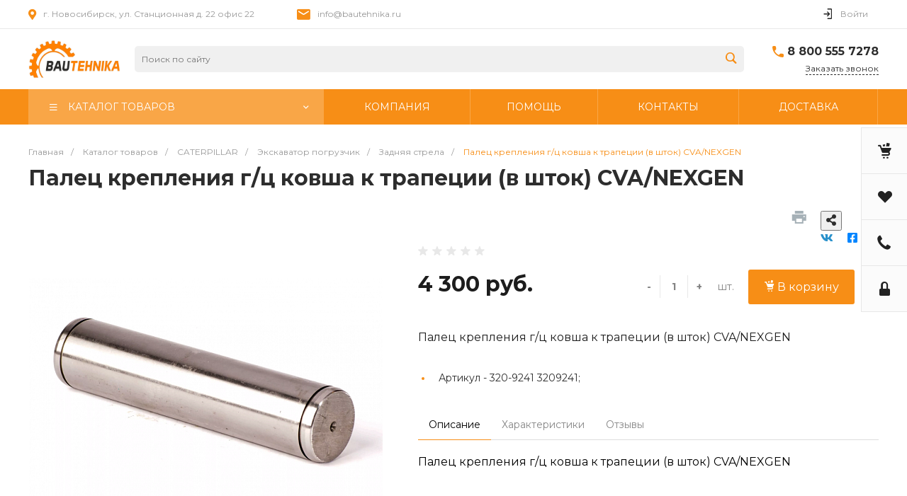

--- FILE ---
content_type: text/html; charset=UTF-8
request_url: https://bautehnika.ru/?id=1&template=template.1&parameters%5BAJAX_OPTION_ADDITIONAL%5D=i-0-intec-universe-sale-basket-small-template-2-gnX3eX-9z6B1-FORM&parameters%5BCONSENT_URL%5D=%2Fcompany%2Fconsent%2F&page%5Bpage%5D=forms.get&page%5Brequest%5D=y
body_size: 2125
content:
<script type="text/javascript">BX.loadCSS(['/bitrix/templates/universe_s1/components/bitrix/form.result.new/template.1/style.css?16007513522908']);</script><script type="text/javascript">if(!window.BX)window.BX={};if(!window.BX.message)window.BX.message=function(mess){if(typeof mess=='object') for(var i in mess) BX.message[i]=mess[i]; return true;};</script>
<script type="text/javascript">(window.BX||top.BX).message({'LANGUAGE_ID':'ru','FORMAT_DATE':'DD.MM.YYYY','FORMAT_DATETIME':'DD.MM.YYYY HH:MI:SS','COOKIE_PREFIX':'BITRIX_SM','SERVER_TZ_OFFSET':'25200','SITE_ID':'s1','SITE_DIR':'/','USER_ID':'','SERVER_TIME':'1769184603','USER_TZ_OFFSET':'0','USER_TZ_AUTO':'Y','bitrix_sessid':'c245c4ac64cc2bcfb868fe85fd8e156a'});</script>




<script type="text/javascript">if (window.location.hash != '' && window.location.hash != '#') top.BX.ajax.history.checkRedirectStart('bxajaxid', '4e1e3850fbec1b3769d52d66c73e3fd4')</script><div id="comp_4e1e3850fbec1b3769d52d66c73e3fd4">
<div class="ns-bitrix c-form-result-new c-form-result-new-template-1 intec-form" id="i-0-bitrix-form-result-new-template-1-4enrz32Wwj1H">
            
<form name="CALL_s1" action="/?id=1&amp;template=template.1&amp;parameters%5BAJAX_OPTION_ADDITIONAL%5D=i-0-intec-universe-sale-basket-small-template-2-gnX3eX-9z6B1-FORM&amp;parameters%5BCONSENT_URL%5D=%2Fcompany%2Fconsent%2F&amp;page%5Bpage%5D=forms.get&amp;page%5Brequest%5D=y" method="POST" enctype="multipart/form-data"><input type="hidden" name="bxajaxid" id="bxajaxid_4e1e3850fbec1b3769d52d66c73e3fd4_8BACKi" value="4e1e3850fbec1b3769d52d66c73e3fd4" /><input type="hidden" name="AJAX_CALL" value="Y" /><script type="text/javascript">
function _processform_8BACKi(){
	if (BX('bxajaxid_4e1e3850fbec1b3769d52d66c73e3fd4_8BACKi'))
	{
		var obForm = BX('bxajaxid_4e1e3850fbec1b3769d52d66c73e3fd4_8BACKi').form;
		BX.bind(obForm, 'submit', function() {BX.ajax.submitComponentForm(this, 'comp_4e1e3850fbec1b3769d52d66c73e3fd4', true)});
	}
	BX.removeCustomEvent('onAjaxSuccess', _processform_8BACKi);
}
if (BX('bxajaxid_4e1e3850fbec1b3769d52d66c73e3fd4_8BACKi'))
	_processform_8BACKi();
else
	BX.addCustomEvent('onAjaxSuccess', _processform_8BACKi);
</script><input type="hidden" name="sessid" id="sessid" value="c245c4ac64cc2bcfb868fe85fd8e156a" /><input type="hidden" name="WEB_FORM_ID" value="1" />
        
        <div class="intec-form-description"></div>

                    <label class="form-result-new-form-field">
                <span class="form-result-new-form-caption">
                    Ваше имя<font color='red'><span class='form-required starrequired'>*</span></font>                                    </span>
                <span class="form-result-new-form-value">
                    <input type="text"  class="inputtext"  name="form_text_1" value="" size="" />                </span>
            </label>
                    <label class="form-result-new-form-field">
                <span class="form-result-new-form-caption">
                    Ваш телефон<font color='red'><span class='form-required starrequired'>*</span></font>                                    </span>
                <span class="form-result-new-form-value">
                    <input type="text"  class="inputtext"  name="form_text_2" value="" size="" />                </span>
            </label>
        
        
                    <div class="form-result-new-consent">
                <label class="intec-ui intec-ui-control-checkbox intec-ui-scheme-current">
                    <input type="checkbox" checked="checked" onchange="this.checked = !this.checked" />
                    <label class="intec-ui-part-selector"></label>
                    <label class="intec-ui-part-content">Я согласен(а) на <a href="/company/consent/" target="_blank">обработку персональных данных</a></label>
                </label>
            </div>
        
        <div class="form-result-new-form-buttons-wrap">
            <input                    class="form-result-new-form-button intec-button intec-button-cl-common intec-button-s-6"
                   type="submit"
                   name="web_form_submit"
                   value="Заказать звонок" />
            &nbsp;<input class="form-result-new-form-button intec-button intec-button-cl-common intec-button-s-6" type="reset" value="Сбросить" />
        </div>
    
    </form>    <script>
        (function ($, api) {
            var root = $('#i-0-bitrix-form-result-new-template-1-4enrz32Wwj1H');
            var form = $('form', root);

            var inputs = $('.form-result-new-form-value input[type="text"], .form-result-new-form-value select, .form-result-new-form-value textarea', root);
            var update;

            update = function() {
                var self = $(this);

                if (self.val() != '') {
                    self.addClass('completed');
                } else {
                    self.removeClass('completed');
                }
            };

            $(document).ready(function () {
                inputs.each(function () {
                    update.call(this);
                });
            });

            inputs.on('change', function () {
                update.call(this);
            });

            form.on('submit', function () {
                if (window.yandex && window.yandex.metrika) {
                    window.yandex.metrika.reachGoal('forms');
                    window.yandex.metrika.reachGoal('forms.1');
                }
            });
        })(jQuery, intec)
    </script>
</div></div><script type="text/javascript">if (top.BX.ajax.history.bHashCollision) top.BX.ajax.history.checkRedirectFinish('bxajaxid', '4e1e3850fbec1b3769d52d66c73e3fd4');</script><script type="text/javascript">top.BX.ready(BX.defer(function() {window.AJAX_PAGE_STATE = new top.BX.ajax.component('comp_4e1e3850fbec1b3769d52d66c73e3fd4'); top.BX.ajax.history.init(window.AJAX_PAGE_STATE);}))</script>

--- FILE ---
content_type: text/html; charset=UTF-8
request_url: https://bautehnika.ru/?component=bitrix%3Asystem.auth.form&template=template.1&parameters%5BCOMPONENT_TEMPLATE%5D=template.1&parameters%5BREGISTER_URL%5D=&parameters%5BFORGOT_PASSWORD_URL%5D=&parameters%5BPROFILE_URL%5D=&parameters%5BSHOW_ERRORS%5D=N&page%5Bpage%5D=components.get&page%5Brequest%5D=y
body_size: 2526
content:
<script type="text/javascript">BX.loadCSS(['/bitrix/templates/universe_s1/components/bitrix/system.auth.form/template.1/style.css?1600751354963','/bitrix/templates/universe_s1/components/bitrix/system.auth.authorize/template.1/style.css?16007513524564']);</script><script type="text/javascript">if(!window.BX)window.BX={};if(!window.BX.message)window.BX.message=function(mess){if(typeof mess=='object') for(var i in mess) BX.message[i]=mess[i]; return true;};</script>
<script type="text/javascript">(window.BX||top.BX).message({'LANGUAGE_ID':'ru','FORMAT_DATE':'DD.MM.YYYY','FORMAT_DATETIME':'DD.MM.YYYY HH:MI:SS','COOKIE_PREFIX':'BITRIX_SM','SERVER_TZ_OFFSET':'25200','SITE_ID':'s1','SITE_DIR':'/','USER_ID':'','SERVER_TIME':'1769184602','USER_TZ_OFFSET':'0','USER_TZ_AUTO':'Y','bitrix_sessid':'c245c4ac64cc2bcfb868fe85fd8e156a'});</script>




<script type="text/javascript">if (window.location.hash != '' && window.location.hash != '#') top.BX.ajax.history.checkRedirectStart('bxajaxid', '491254ddf30d66b5b87441d998618729')</script><div id="comp_491254ddf30d66b5b87441d998618729"><div class="ns-bitrix c-system-auth-form c-system-auth-form-template-1" id="bx_2365939772_">
    <div class="system-auth-form-tabs-panel intec-grid intec-grid-wrap intec-grid-a-v-center">
        <div class="system-auth-form-tabs-panel-item tab-auth intec-grid-item active"
             onclick="universe.components.get(
                    {'component':'bitrix:system.auth.authorize','template':'template.1','parameters':{'AUTH_URL':'','BACKURL':'/?component=bitrix%3Asystem.auth.form&amp;template=template.1&amp;parameters%5BCOMPONENT_TEMPLATE%5D=template.1&amp;parameters%5BREGISTER_URL%5D=&amp;parameters%5BFORGOT_PASSWORD_URL%5D=&amp;parameters%5BPROFILE_URL%5D=&amp;parameters%5BSHOW_ERRORS%5D=N&amp;page%5Bpage%5D=components.get&amp;page%5Brequest%5D=y','AUTH_REGISTER_URL':'/?component=bitrix%3Asystem.auth.form&template=template.1&parameters%5BCOMPONENT_TEMPLATE%5D=template.1&parameters%5BREGISTER_URL%5D=&parameters%5BFORGOT_PASSWORD_URL%5D=&parameters%5BPROFILE_URL%5D=&parameters%5BSHOW_ERRORS%5D=N&page%5Bpage%5D=components.get&page%5Brequest%5D=y','AUTH_FORGOT_PASSWORD_URL':'/?component=bitrix%3Asystem.auth.form&template=template.1&parameters%5BCOMPONENT_TEMPLATE%5D=template.1&parameters%5BREGISTER_URL%5D=&parameters%5BFORGOT_PASSWORD_URL%5D=&parameters%5BPROFILE_URL%5D=&parameters%5BSHOW_ERRORS%5D=N&page%5Bpage%5D=components.get&page%5Brequest%5D=y','AJAX_MODE':'N','AJAX_OPTION_ADDITIONAL':'bx_2365939772__auth_form','AUTH_RESULT':''}},
                    function(popup){
                        $('#bx_2365939772_ .system-auth-form-body').html(popup);
                    })">
            Авторизация        </div>
        <div class="system-auth-form-tabs-panel-item tab-reg intec-grid-item"
             onclick="universe.components.get(
                {'component':'bitrix:main.register','template':'template.1','parameters':{'SHOW_FIELDS':['EMAIL','NAME','PERSONAL_PHONE'],'REQUIRED_FIELDS':['EMAIL','NAME'],'AUTH':'Y','USE_BACKURL':'Y','SUCCESS_PAGE':'','SET_TITLE':'N','USER_PROPERTY':[],'USER_PROPERTY_NAME':'','COMPONENT_TEMPLATE':'template.1','AJAX_MODE':'Y','AJAX_OPTION_ADDITIONAL':'bx_2365939772__register_form'}},
                function(popup){
                $('#bx_2365939772_ .system-auth-form-body').html(popup);
                })">
            Регистрация        </div>
    </div>
    <div class="system-auth-form-body">
        <!--noindex-->
<div class="ns-bitrix c-system-auth-authorize c-system-auth-authorize-template-1 main" id="i-0-bitrix-system-auth-authorize-template-1-0weid04rtvGW">
    <div class="">
        <div class="">
                    </div>
        <form name="form_auth"
              method="post"
              target="_top"
              action="/?login=yes&amp;component=bitrix%3Asystem.auth.form&amp;template=template.1&amp;parameters%5BCOMPONENT_TEMPLATE%5D=template.1&amp;parameters%5BREGISTER_URL%5D=&amp;parameters%5BFORGOT_PASSWORD_URL%5D=&amp;parameters%5BPROFILE_URL%5D=&amp;parameters%5BSHOW_ERRORS%5D=N&amp;page%5Bpage%5D=components.get&amp;page%5Brequest%5D=y"
              class="bx_auth_form intec-form">
            <input type="hidden" name="AUTH_FORM" value="Y" />
            <input type="hidden" name="TYPE" value="AUTH" />
                            <input type="hidden" name="backurl" value="/?component=bitrix%3Asystem.auth.form&amp;amp;template=template.1&amp;amp;parameters%5BCOMPONENT_TEMPLATE%5D=template.1&amp;amp;parameters%5BREGISTER_URL%5D=&amp;amp;parameters%5BFORGOT_PASSWORD_URL%5D=&amp;amp;parameters%5BPROFILE_URL%5D=&amp;amp;parameters%5BSHOW_ERRORS%5D=N&amp;amp;page%5Bpage%5D=components.get&amp;amp;page%5Brequest%5D=y" />
                        
            <div class="system-auth-authorize-field">
                <div class="system-auth-authorize-caption">
                    Логин                </div>
                <div class="system-auth-authorize-value">
                    <input class="system-auth-authorize-input login-input"
                           type="text"
                           name="USER_LOGIN"
                           maxlength="255"
                           data-role="input"
                           value=""/>
                </div>
            </div>
            <div class="system-auth-authorize-field">
                <div class="system-auth-authorize-caption-wrap intec-grid intec-grid-nowrap intec-grid-a-v-center">
                    <div class="system-auth-authorize-caption intec-grid-item">
                        Пароль                    </div>
                                            <div class="system-auth-authorize-forgot-psw-wrap intec-grid-item-auto">
                            <a href="/?component=bitrix%3Asystem.auth.form&amp;template=template.1&amp;parameters%5BCOMPONENT_TEMPLATE%5D=template.1&amp;parameters%5BREGISTER_URL%5D=&amp;parameters%5BFORGOT_PASSWORD_URL%5D=&amp;parameters%5BPROFILE_URL%5D=&amp;parameters%5BSHOW_ERRORS%5D=N&amp;page%5Bpage%5D=components.get&amp;page%5Brequest%5D=y" onclick="BX.ajax.insertToNode('/?component=bitrix%3Asystem.auth.form&amp;template=template.1&amp;parameters%5BCOMPONENT_TEMPLATE%5D=template.1&amp;parameters%5BREGISTER_URL%5D=&amp;parameters%5BFORGOT_PASSWORD_URL%5D=&amp;parameters%5BPROFILE_URL%5D=&amp;parameters%5BSHOW_ERRORS%5D=N&amp;page%5Bpage%5D=components.get&amp;page%5Brequest%5D=y&amp;bxajaxid=491254ddf30d66b5b87441d998618729', 'comp_491254ddf30d66b5b87441d998618729'); return false;"  rel="nofollow" class=".system-auth-authorize-forgot-psw intec-cl-text" >
                                Забыли пароль?                            </a>
                        </div>
                                    </div>

                <div class="system-auth-authorize-value">
                    <input class="system-auth-authorize-input password-input"
                           type="password"
                           name="USER_PASSWORD"
                           data-role="input"
                           maxlength="255"/>
                </div>
            </div>

                        
                            <div class="system-auth-authorize-button-block intec-grid intec-grid-nowrap intec-grid-a-v-center">
                    <div class="intec-grid-item">
                        <input type="submit"
                               name="Login"
                               class="intec-ui intec-ui-control-button intec-ui-mod-round-3 intec-ui-size-2 intec-ui-scheme-current system-auth-authorize-login-button"
                               value="Войти" />
                    </div>
                    <div class="system-auth-authorize-remember intec-grid-item-auto">
                        <label for="USER_REMEMBER_D" class="USER_REMEMBER system-auth-authorize-remember-checkbox">
                            <input type="checkbox" id="USER_REMEMBER_D" name="USER_REMEMBER" value="Y"/>
                            <label for="USER_REMEMBER_D" class="system-auth-authorize-remember-selector"></label>
                            <label for="USER_REMEMBER_D" class="system-auth-authorize-remember-text">Запомнить меня</a></label>
                        </label>
                    </div>
                </div>
            
        </form>
    </div>
    </div>

<script type="text/javascript">
        try{document.form_auth.USER_LOGIN.focus();}catch(e){}
    

    (function ($, api) {
        var root = $('#i-0-bitrix-system-auth-authorize-template-1-0weid04rtvGW');

        var inputs = $('[data-role="input"]', root);
        var update;

        update = function() {
            var self = $(this);

            if (self.val() != '') {
                self.addClass('completed');
            } else {
                self.removeClass('completed');
            }
        };

        $(document).ready(function () {
            inputs.each(function () {
                update.call(this);
            });
        });

        inputs.on('change', function () {
            update.call(this);
        });
    })(jQuery, intec)
</script>
<!--/noindex-->    </div>
</div>

<script>
    $('.system-auth-form-tabs-panel-item').click(function(){
        $('.system-auth-form-tabs-panel-item').removeClass('active');
        $(this).addClass('active');
    });
</script></div><script type="text/javascript">if (top.BX.ajax.history.bHashCollision) top.BX.ajax.history.checkRedirectFinish('bxajaxid', '491254ddf30d66b5b87441d998618729');</script><script type="text/javascript">top.BX.ready(BX.defer(function() {window.AJAX_PAGE_STATE = new top.BX.ajax.component('comp_491254ddf30d66b5b87441d998618729'); top.BX.ajax.history.init(window.AJAX_PAGE_STATE);}))</script>

--- FILE ---
content_type: text/html; charset=UTF-8
request_url: https://bautehnika.ru/?component=intec.universe%3Areviews&template=.default&parameters%5BIBLOCK_TYPE%5D=catalogs&parameters%5BIBLOCK_ID%5D=15&parameters%5BELEMENT_ID%5D=30711&parameters%5BDISPLAY_REVIEWS_COUNT%5D=5&parameters%5BPROPERTY_ELEMENT_ID%5D=ELEMENT_ID&parameters%5BMAIL_EVENT%5D=&parameters%5BUSE_CAPTCHA%5D=Y&parameters%5BAJAX_MODE%5D=Y&parameters%5BAJAX_OPTION_ADDITIONAL%5D=i-18-bitrix-catalog-element-catalog-default-1-qepX1RQfHh6Q-reviews&parameters%5BAJAX_OPTION_SHADOW%5D=N&parameters%5BAJAX_OPTION_JUMP%5D=Y&parameters%5BAJAX_OPTION_STYLE%5D=Y&parameters%5BITEM_NAME%5D=%D0%9F%D0%B0%D0%BB%D0%B5%D1%86+%D0%BA%D1%80%D0%B5%D0%BF%D0%BB%D0%B5%D0%BD%D0%B8%D1%8F+%D0%B3%2F%D1%86+%D0%BA%D0%BE%D0%B2%D1%88%D0%B0+%D0%BA+%D1%82%D1%80%D0%B0%D0%BF%D0%B5%D1%86%D0%B8%D0%B8+(%D0%B2+%D1%88%D1%82%D0%BE%D0%BA)+CVA%2FNEXGEN&page%5Bpage%5D=components.get&page%5Brequest%5D=y
body_size: 2038
content:
<script type="text/javascript">BX.loadCSS(['/bitrix/templates/universe_s1/components/intec.universe/reviews/.default/style.css?16007513583556']);</script><script type="text/javascript">if(!window.BX)window.BX={};if(!window.BX.message)window.BX.message=function(mess){if(typeof mess=='object') for(var i in mess) BX.message[i]=mess[i]; return true;};</script>
<script type="text/javascript">(window.BX||top.BX).message({'LANGUAGE_ID':'ru','FORMAT_DATE':'DD.MM.YYYY','FORMAT_DATETIME':'DD.MM.YYYY HH:MI:SS','COOKIE_PREFIX':'BITRIX_SM','SERVER_TZ_OFFSET':'25200','SITE_ID':'s1','SITE_DIR':'/','USER_ID':'','SERVER_TIME':'1769184601','USER_TZ_OFFSET':'0','USER_TZ_AUTO':'Y','bitrix_sessid':'c245c4ac64cc2bcfb868fe85fd8e156a'});</script>




<script type="text/javascript">if (window.location.hash != '' && window.location.hash != '#') top.BX.ajax.history.checkRedirectStart('bxajaxid', '5d9edfc18f17c920302fd4457755b285')</script><div id="comp_5d9edfc18f17c920302fd4457755b285"><div class="reviews-box" id="">

	<a href="#reviews-form"
	   class="button intec-bt-button button-big"
	   data-toggle="collapse">
        Оставить отзыв    </a>

		<div id="reviews-form"
		 class="form collapse " aria-expanded="false">
		
<form action="/?component=intec.universe%3Areviews&template=.default&parameters%5BIBLOCK_TYPE%5D=catalogs&parameters%5BIBLOCK_ID%5D=15&parameters%5BELEMENT_ID%5D=30711&parameters%5BDISPLAY_REVIEWS_COUNT%5D=5&parameters%5BPROPERTY_ELEMENT_ID%5D=ELEMENT_ID&parameters%5BMAIL_EVENT%5D=&parameters%5BUSE_CAPTCHA%5D=Y&parameters%5BAJAX_MODE%5D=Y&parameters%5BAJAX_OPTION_ADDITIONAL%5D=i-18-bitrix-catalog-element-catalog-default-1-qepX1RQfHh6Q-reviews&parameters%5BAJAX_OPTION_SHADOW%5D=N&parameters%5BAJAX_OPTION_JUMP%5D=Y&parameters%5BAJAX_OPTION_STYLE%5D=Y&parameters%5BITEM_NAME%5D=%D0%9F%D0%B0%D0%BB%D0%B5%D1%86+%D0%BA%D1%80%D0%B5%D0%BF%D0%BB%D0%B5%D0%BD%D0%B8%D1%8F+%D0%B3%2F%D1%86+%D0%BA%D0%BE%D0%B2%D1%88%D0%B0+%D0%BA+%D1%82%D1%80%D0%B0%D0%BF%D0%B5%D1%86%D0%B8%D0%B8+%28%D0%B2+%D1%88%D1%82%D0%BE%D0%BA%29+CVA%2FNEXGEN&page%5Bpage%5D=components.get&page%5Brequest%5D=y" method="post"><input type="hidden" name="bxajaxid" id="bxajaxid_5d9edfc18f17c920302fd4457755b285_8BACKi" value="5d9edfc18f17c920302fd4457755b285" /><input type="hidden" name="AJAX_CALL" value="Y" /><script type="text/javascript">
function _processform_8BACKi(){
	if (BX('bxajaxid_5d9edfc18f17c920302fd4457755b285_8BACKi'))
	{
		var obForm = BX('bxajaxid_5d9edfc18f17c920302fd4457755b285_8BACKi').form;
		BX.bind(obForm, 'submit', function() {BX.ajax.submitComponentForm(this, 'comp_5d9edfc18f17c920302fd4457755b285', true)});
	}
	BX.removeCustomEvent('onAjaxSuccess', _processform_8BACKi);
}
if (BX('bxajaxid_5d9edfc18f17c920302fd4457755b285_8BACKi'))
	_processform_8BACKi();
else
	BX.addCustomEvent('onAjaxSuccess', _processform_8BACKi);
</script>
			<div class="row">
				<div class="label">
                    Имя                    <span class="needed">
                        *
                    </span>
                </div>
				<div class="control">
					<input type="text"
						   name="NAME"
						   class="control-text"
						   value=""
                    />
				</div>
			</div>
			<div class="row">
				<div class="label">
                    Отзыв                    <span class="needed">
                        *
                    </span>
                </div>
				<div class="control">
					<textarea class="control-text" name="PREVIEW_TEXT" style="height: 100px">
                                            </textarea>
				</div>
			</div>
							<div class="row">
					<div class="control label">
						<input type="hidden" name="CAPTCHA_SID" value="07692133a8d074d471e68f7935eff32a" />
						<img src="/bitrix/tools/captcha.php?captcha_sid=07692133a8d074d471e68f7935eff32a"
							 width="180" height="40" />
					</div>
					<div class="control">
						<input name="CAPTCHA" type="text" value="" size="40" class="control-text" />
					</div>
				</div>
										<div class="consent">
					<div class="intec-contest-checkbox checked" style="margin-right: 5px; float: left;"></div>
					Я согласен(а) на <a href='/contest/' target="_blank">обработку персональных данных</a>				</div>
						<div class="row control">
				<input type="submit"
					   class="button right intec-bt-button button-big"
					   name="submit"
					   value="Отправить отзыв" />
			</div>
		</form>
	</div>

	<div class="reviews">
			</div>
</div></div><script type="text/javascript">if (top.BX.ajax.history.bHashCollision) top.BX.ajax.history.checkRedirectFinish('bxajaxid', '5d9edfc18f17c920302fd4457755b285');</script><script type="text/javascript">top.BX.ready(BX.defer(function() {window.AJAX_PAGE_STATE = new top.BX.ajax.component('comp_5d9edfc18f17c920302fd4457755b285'); top.BX.ajax.history.init(window.AJAX_PAGE_STATE);}))</script>

--- FILE ---
content_type: text/css
request_url: https://bautehnika.ru/bitrix/cache/css/s1/universe_s1/template_617d71b26e5edeb5ae6e3b73aba6a0e9/template_617d71b26e5edeb5ae6e3b73aba6a0e9_v1.css?1754248427882319
body_size: 127686
content:


/* Start:/bitrix/templates/universe_s1/plugins/bootstrap/css/bootstrap.css?1600751351147252*/
/*!
 * Bootstrap v3.3.7 (http://getbootstrap.com)
 * Copyright 2011-2016 Twitter, Inc.
 * Licensed under MIT (https://github.com/twbs/bootstrap/blob/master/LICENSE)
 */
/*! normalize.css v3.0.3 | MIT License | github.com/necolas/normalize.css */
html {
  font-family: sans-serif;
  -webkit-text-size-adjust: 100%;
      -ms-text-size-adjust: 100%;
}
body {
  margin: 0;
}
article,
aside,
details,
figcaption,
figure,
footer,
header,
hgroup,
main,
menu,
nav,
section,
summary {
  display: block;
}
audio,
canvas,
progress,
video {
  display: inline-block;
  vertical-align: baseline;
}
audio:not([controls]) {
  display: none;
  height: 0;
}
[hidden],
template {
  display: none;
}
a {
  background-color: transparent;
}
a:active,
a:hover {
  outline: 0;
}
abbr[title] {
  border-bottom: 1px dotted;
}
b,
strong {
  font-weight: bold;
}
dfn {
  font-style: italic;
}
h1 {
  margin: .67em 0;
  font-size: 2em;
}
mark {
  color: #000;
  background: #ff0;
}
small {
  font-size: 80%;
}
sub,
sup {
  position: relative;
  font-size: 75%;
  line-height: 0;
  vertical-align: baseline;
}
sup {
  top: -.5em;
}
sub {
  bottom: -.25em;
}
img {
  border: 0;
}
svg:not(:root) {
  overflow: hidden;
}
figure {
  margin: 1em 40px;
}
hr {
  height: 0;
  -webkit-box-sizing: content-box;
     -moz-box-sizing: content-box;
          box-sizing: content-box;
}
pre {
  overflow: auto;
}
code,
kbd,
pre,
samp {
  font-family: monospace, monospace;
  font-size: 1em;
}
button,
input,
optgroup,
select,
textarea {
  margin: 0;
  font: inherit;
  color: inherit;
}
button {
  overflow: visible;
}
button,
select {
  text-transform: none;
}
button,
html input[type="button"],
input[type="reset"],
input[type="submit"] {
  -webkit-appearance: button;
  cursor: pointer;
}
button[disabled],
html input[disabled] {
  cursor: default;
}
button::-moz-focus-inner,
input::-moz-focus-inner {
  padding: 0;
  border: 0;
}
input {
  line-height: normal;
}
input[type="checkbox"],
input[type="radio"] {
  -webkit-box-sizing: border-box;
     -moz-box-sizing: border-box;
          box-sizing: border-box;
  padding: 0;
}
input[type="number"]::-webkit-inner-spin-button,
input[type="number"]::-webkit-outer-spin-button {
  height: auto;
}
input[type="search"] {
  -webkit-box-sizing: content-box;
     -moz-box-sizing: content-box;
          box-sizing: content-box;
  -webkit-appearance: textfield;
}
input[type="search"]::-webkit-search-cancel-button,
input[type="search"]::-webkit-search-decoration {
  -webkit-appearance: none;
}
fieldset {
  padding: .35em .625em .75em;
  margin: 0 2px;
  border: 1px solid #c0c0c0;
}
legend {
  padding: 0;
  border: 0;
}
textarea {
  overflow: auto;
}
optgroup {
  font-weight: bold;
}
table {
  border-spacing: 0;
  border-collapse: collapse;
}
td,
th {
  padding: 0;
}
/*! Source: https://github.com/h5bp/html5-boilerplate/blob/master/src/css/main.css */
@media print {
  *,
  *:before,
  *:after {
    color: #000 !important;
    text-shadow: none !important;
    background: transparent !important;
    -webkit-box-shadow: none !important;
            box-shadow: none !important;
  }
  a,
  a:visited {
    text-decoration: underline;
  }
  a[href]:after {
    content: " (" attr(href) ")";
  }
  abbr[title]:after {
    content: " (" attr(title) ")";
  }
  a[href^="#"]:after,
  a[href^="javascript:"]:after {
    content: "";
  }
  pre,
  blockquote {
    border: 1px solid #999;

    page-break-inside: avoid;
  }
  thead {
    display: table-header-group;
  }
  tr,
  img {
    page-break-inside: avoid;
  }
  img {
    max-width: 100% !important;
  }
  p,
  h2,
  h3 {
    orphans: 3;
    widows: 3;
  }
  h2,
  h3 {
    page-break-after: avoid;
  }
  .navbar {
    display: none;
  }
  .btn > .caret,
  .dropup > .btn > .caret {
    border-top-color: #000 !important;
  }
  .label {
    border: 1px solid #000;
  }
  .table {
    border-collapse: collapse !important;
  }
  .table td,
  .table th {
    background-color: #fff !important;
  }
  .table-bordered th,
  .table-bordered td {
    border: 1px solid #ddd !important;
  }
}
@font-face {
  font-family: 'Glyphicons Halflings';

  src: url('/bitrix/templates/universe_s1/plugins/bootstrap/css/../fonts/glyphicons-halflings-regular.eot');
  src: url('/bitrix/templates/universe_s1/plugins/bootstrap/css/../fonts/glyphicons-halflings-regular.eot?#iefix') format('embedded-opentype'), url('/bitrix/templates/universe_s1/plugins/bootstrap/css/../fonts/glyphicons-halflings-regular.woff2') format('woff2'), url('/bitrix/templates/universe_s1/plugins/bootstrap/css/../fonts/glyphicons-halflings-regular.woff') format('woff'), url('/bitrix/templates/universe_s1/plugins/bootstrap/css/../fonts/glyphicons-halflings-regular.ttf') format('truetype'), url('/bitrix/templates/universe_s1/plugins/bootstrap/css/../fonts/glyphicons-halflings-regular.svg#glyphicons_halflingsregular') format('svg');
}
.glyphicon {
  position: relative;
  top: 1px;
  display: inline-block;
  font-family: 'Glyphicons Halflings';
  font-style: normal;
  font-weight: normal;
  line-height: 1;

  -webkit-font-smoothing: antialiased;
  -moz-osx-font-smoothing: grayscale;
}
.glyphicon-asterisk:before {
  content: "\002a";
}
.glyphicon-plus:before {
  content: "\002b";
}
.glyphicon-euro:before,
.glyphicon-eur:before {
  content: "\20ac";
}
.glyphicon-minus:before {
  content: "\2212";
}
.glyphicon-cloud:before {
  content: "\2601";
}
.glyphicon-envelope:before {
  content: "\2709";
}
.glyphicon-pencil:before {
  content: "\270f";
}
.glyphicon-glass:before {
  content: "\e001";
}
.glyphicon-music:before {
  content: "\e002";
}
.glyphicon-search:before {
  content: "\e003";
}
.glyphicon-heart:before {
  content: "\e005";
}
.glyphicon-star:before {
  content: "\e006";
}
.glyphicon-star-empty:before {
  content: "\e007";
}
.glyphicon-user:before {
  content: "\e008";
}
.glyphicon-film:before {
  content: "\e009";
}
.glyphicon-th-large:before {
  content: "\e010";
}
.glyphicon-th:before {
  content: "\e011";
}
.glyphicon-th-list:before {
  content: "\e012";
}
.glyphicon-ok:before {
  content: "\e013";
}
.glyphicon-remove:before {
  content: "\e014";
}
.glyphicon-zoom-in:before {
  content: "\e015";
}
.glyphicon-zoom-out:before {
  content: "\e016";
}
.glyphicon-off:before {
  content: "\e017";
}
.glyphicon-signal:before {
  content: "\e018";
}
.glyphicon-cog:before {
  content: "\e019";
}
.glyphicon-trash:before {
  content: "\e020";
}
.glyphicon-home:before {
  content: "\e021";
}
.glyphicon-file:before {
  content: "\e022";
}
.glyphicon-time:before {
  content: "\e023";
}
.glyphicon-road:before {
  content: "\e024";
}
.glyphicon-download-alt:before {
  content: "\e025";
}
.glyphicon-download:before {
  content: "\e026";
}
.glyphicon-upload:before {
  content: "\e027";
}
.glyphicon-inbox:before {
  content: "\e028";
}
.glyphicon-play-circle:before {
  content: "\e029";
}
.glyphicon-repeat:before {
  content: "\e030";
}
.glyphicon-refresh:before {
  content: "\e031";
}
.glyphicon-list-alt:before {
  content: "\e032";
}
.glyphicon-lock:before {
  content: "\e033";
}
.glyphicon-flag:before {
  content: "\e034";
}
.glyphicon-headphones:before {
  content: "\e035";
}
.glyphicon-volume-off:before {
  content: "\e036";
}
.glyphicon-volume-down:before {
  content: "\e037";
}
.glyphicon-volume-up:before {
  content: "\e038";
}
.glyphicon-qrcode:before {
  content: "\e039";
}
.glyphicon-barcode:before {
  content: "\e040";
}
.glyphicon-tag:before {
  content: "\e041";
}
.glyphicon-tags:before {
  content: "\e042";
}
.glyphicon-book:before {
  content: "\e043";
}
.glyphicon-bookmark:before {
  content: "\e044";
}
.glyphicon-print:before {
  content: "\e045";
}
.glyphicon-camera:before {
  content: "\e046";
}
.glyphicon-font:before {
  content: "\e047";
}
.glyphicon-bold:before {
  content: "\e048";
}
.glyphicon-italic:before {
  content: "\e049";
}
.glyphicon-text-height:before {
  content: "\e050";
}
.glyphicon-text-width:before {
  content: "\e051";
}
.glyphicon-align-left:before {
  content: "\e052";
}
.glyphicon-align-center:before {
  content: "\e053";
}
.glyphicon-align-right:before {
  content: "\e054";
}
.glyphicon-align-justify:before {
  content: "\e055";
}
.glyphicon-list:before {
  content: "\e056";
}
.glyphicon-indent-left:before {
  content: "\e057";
}
.glyphicon-indent-right:before {
  content: "\e058";
}
.glyphicon-facetime-video:before {
  content: "\e059";
}
.glyphicon-picture:before {
  content: "\e060";
}
.glyphicon-map-marker:before {
  content: "\e062";
}
.glyphicon-adjust:before {
  content: "\e063";
}
.glyphicon-tint:before {
  content: "\e064";
}
.glyphicon-edit:before {
  content: "\e065";
}
.glyphicon-share:before {
  content: "\e066";
}
.glyphicon-check:before {
  content: "\e067";
}
.glyphicon-move:before {
  content: "\e068";
}
.glyphicon-step-backward:before {
  content: "\e069";
}
.glyphicon-fast-backward:before {
  content: "\e070";
}
.glyphicon-backward:before {
  content: "\e071";
}
.glyphicon-play:before {
  content: "\e072";
}
.glyphicon-pause:before {
  content: "\e073";
}
.glyphicon-stop:before {
  content: "\e074";
}
.glyphicon-forward:before {
  content: "\e075";
}
.glyphicon-fast-forward:before {
  content: "\e076";
}
.glyphicon-step-forward:before {
  content: "\e077";
}
.glyphicon-eject:before {
  content: "\e078";
}
.glyphicon-chevron-left:before {
  content: "\e079";
}
.glyphicon-chevron-right:before {
  content: "\e080";
}
.glyphicon-plus-sign:before {
  content: "\e081";
}
.glyphicon-minus-sign:before {
  content: "\e082";
}
.glyphicon-remove-sign:before {
  content: "\e083";
}
.glyphicon-ok-sign:before {
  content: "\e084";
}
.glyphicon-question-sign:before {
  content: "\e085";
}
.glyphicon-info-sign:before {
  content: "\e086";
}
.glyphicon-screenshot:before {
  content: "\e087";
}
.glyphicon-remove-circle:before {
  content: "\e088";
}
.glyphicon-ok-circle:before {
  content: "\e089";
}
.glyphicon-ban-circle:before {
  content: "\e090";
}
.glyphicon-arrow-left:before {
  content: "\e091";
}
.glyphicon-arrow-right:before {
  content: "\e092";
}
.glyphicon-arrow-up:before {
  content: "\e093";
}
.glyphicon-arrow-down:before {
  content: "\e094";
}
.glyphicon-share-alt:before {
  content: "\e095";
}
.glyphicon-resize-full:before {
  content: "\e096";
}
.glyphicon-resize-small:before {
  content: "\e097";
}
.glyphicon-exclamation-sign:before {
  content: "\e101";
}
.glyphicon-gift:before {
  content: "\e102";
}
.glyphicon-leaf:before {
  content: "\e103";
}
.glyphicon-fire:before {
  content: "\e104";
}
.glyphicon-eye-open:before {
  content: "\e105";
}
.glyphicon-eye-close:before {
  content: "\e106";
}
.glyphicon-warning-sign:before {
  content: "\e107";
}
.glyphicon-plane:before {
  content: "\e108";
}
.glyphicon-calendar:before {
  content: "\e109";
}
.glyphicon-random:before {
  content: "\e110";
}
.glyphicon-comment:before {
  content: "\e111";
}
.glyphicon-magnet:before {
  content: "\e112";
}
.glyphicon-chevron-up:before {
  content: "\e113";
}
.glyphicon-chevron-down:before {
  content: "\e114";
}
.glyphicon-retweet:before {
  content: "\e115";
}
.glyphicon-shopping-cart:before {
  content: "\e116";
}
.glyphicon-folder-close:before {
  content: "\e117";
}
.glyphicon-folder-open:before {
  content: "\e118";
}
.glyphicon-resize-vertical:before {
  content: "\e119";
}
.glyphicon-resize-horizontal:before {
  content: "\e120";
}
.glyphicon-hdd:before {
  content: "\e121";
}
.glyphicon-bullhorn:before {
  content: "\e122";
}
.glyphicon-bell:before {
  content: "\e123";
}
.glyphicon-certificate:before {
  content: "\e124";
}
.glyphicon-thumbs-up:before {
  content: "\e125";
}
.glyphicon-thumbs-down:before {
  content: "\e126";
}
.glyphicon-hand-right:before {
  content: "\e127";
}
.glyphicon-hand-left:before {
  content: "\e128";
}
.glyphicon-hand-up:before {
  content: "\e129";
}
.glyphicon-hand-down:before {
  content: "\e130";
}
.glyphicon-circle-arrow-right:before {
  content: "\e131";
}
.glyphicon-circle-arrow-left:before {
  content: "\e132";
}
.glyphicon-circle-arrow-up:before {
  content: "\e133";
}
.glyphicon-circle-arrow-down:before {
  content: "\e134";
}
.glyphicon-globe:before {
  content: "\e135";
}
.glyphicon-wrench:before {
  content: "\e136";
}
.glyphicon-tasks:before {
  content: "\e137";
}
.glyphicon-filter:before {
  content: "\e138";
}
.glyphicon-briefcase:before {
  content: "\e139";
}
.glyphicon-fullscreen:before {
  content: "\e140";
}
.glyphicon-dashboard:before {
  content: "\e141";
}
.glyphicon-paperclip:before {
  content: "\e142";
}
.glyphicon-heart-empty:before {
  content: "\e143";
}
.glyphicon-link:before {
  content: "\e144";
}
.glyphicon-phone:before {
  content: "\e145";
}
.glyphicon-pushpin:before {
  content: "\e146";
}
.glyphicon-usd:before {
  content: "\e148";
}
.glyphicon-gbp:before {
  content: "\e149";
}
.glyphicon-sort:before {
  content: "\e150";
}
.glyphicon-sort-by-alphabet:before {
  content: "\e151";
}
.glyphicon-sort-by-alphabet-alt:before {
  content: "\e152";
}
.glyphicon-sort-by-order:before {
  content: "\e153";
}
.glyphicon-sort-by-order-alt:before {
  content: "\e154";
}
.glyphicon-sort-by-attributes:before {
  content: "\e155";
}
.glyphicon-sort-by-attributes-alt:before {
  content: "\e156";
}
.glyphicon-unchecked:before {
  content: "\e157";
}
.glyphicon-expand:before {
  content: "\e158";
}
.glyphicon-collapse-down:before {
  content: "\e159";
}
.glyphicon-collapse-up:before {
  content: "\e160";
}
.glyphicon-log-in:before {
  content: "\e161";
}
.glyphicon-flash:before {
  content: "\e162";
}
.glyphicon-log-out:before {
  content: "\e163";
}
.glyphicon-new-window:before {
  content: "\e164";
}
.glyphicon-record:before {
  content: "\e165";
}
.glyphicon-save:before {
  content: "\e166";
}
.glyphicon-open:before {
  content: "\e167";
}
.glyphicon-saved:before {
  content: "\e168";
}
.glyphicon-import:before {
  content: "\e169";
}
.glyphicon-export:before {
  content: "\e170";
}
.glyphicon-send:before {
  content: "\e171";
}
.glyphicon-floppy-disk:before {
  content: "\e172";
}
.glyphicon-floppy-saved:before {
  content: "\e173";
}
.glyphicon-floppy-remove:before {
  content: "\e174";
}
.glyphicon-floppy-save:before {
  content: "\e175";
}
.glyphicon-floppy-open:before {
  content: "\e176";
}
.glyphicon-credit-card:before {
  content: "\e177";
}
.glyphicon-transfer:before {
  content: "\e178";
}
.glyphicon-cutlery:before {
  content: "\e179";
}
.glyphicon-header:before {
  content: "\e180";
}
.glyphicon-compressed:before {
  content: "\e181";
}
.glyphicon-earphone:before {
  content: "\e182";
}
.glyphicon-phone-alt:before {
  content: "\e183";
}
.glyphicon-tower:before {
  content: "\e184";
}
.glyphicon-stats:before {
  content: "\e185";
}
.glyphicon-sd-video:before {
  content: "\e186";
}
.glyphicon-hd-video:before {
  content: "\e187";
}
.glyphicon-subtitles:before {
  content: "\e188";
}
.glyphicon-sound-stereo:before {
  content: "\e189";
}
.glyphicon-sound-dolby:before {
  content: "\e190";
}
.glyphicon-sound-5-1:before {
  content: "\e191";
}
.glyphicon-sound-6-1:before {
  content: "\e192";
}
.glyphicon-sound-7-1:before {
  content: "\e193";
}
.glyphicon-copyright-mark:before {
  content: "\e194";
}
.glyphicon-registration-mark:before {
  content: "\e195";
}
.glyphicon-cloud-download:before {
  content: "\e197";
}
.glyphicon-cloud-upload:before {
  content: "\e198";
}
.glyphicon-tree-conifer:before {
  content: "\e199";
}
.glyphicon-tree-deciduous:before {
  content: "\e200";
}
.glyphicon-cd:before {
  content: "\e201";
}
.glyphicon-save-file:before {
  content: "\e202";
}
.glyphicon-open-file:before {
  content: "\e203";
}
.glyphicon-level-up:before {
  content: "\e204";
}
.glyphicon-copy:before {
  content: "\e205";
}
.glyphicon-paste:before {
  content: "\e206";
}
.glyphicon-alert:before {
  content: "\e209";
}
.glyphicon-equalizer:before {
  content: "\e210";
}
.glyphicon-king:before {
  content: "\e211";
}
.glyphicon-queen:before {
  content: "\e212";
}
.glyphicon-pawn:before {
  content: "\e213";
}
.glyphicon-bishop:before {
  content: "\e214";
}
.glyphicon-knight:before {
  content: "\e215";
}
.glyphicon-baby-formula:before {
  content: "\e216";
}
.glyphicon-tent:before {
  content: "\26fa";
}
.glyphicon-blackboard:before {
  content: "\e218";
}
.glyphicon-bed:before {
  content: "\e219";
}
.glyphicon-apple:before {
  content: "\f8ff";
}
.glyphicon-erase:before {
  content: "\e221";
}
.glyphicon-hourglass:before {
  content: "\231b";
}
.glyphicon-lamp:before {
  content: "\e223";
}
.glyphicon-duplicate:before {
  content: "\e224";
}
.glyphicon-piggy-bank:before {
  content: "\e225";
}
.glyphicon-scissors:before {
  content: "\e226";
}
.glyphicon-bitcoin:before {
  content: "\e227";
}
.glyphicon-btc:before {
  content: "\e227";
}
.glyphicon-xbt:before {
  content: "\e227";
}
.glyphicon-yen:before {
  content: "\00a5";
}
.glyphicon-jpy:before {
  content: "\00a5";
}
.glyphicon-ruble:before {
  content: "\20bd";
}
.glyphicon-rub:before {
  content: "\20bd";
}
.glyphicon-scale:before {
  content: "\e230";
}
.glyphicon-ice-lolly:before {
  content: "\e231";
}
.glyphicon-ice-lolly-tasted:before {
  content: "\e232";
}
.glyphicon-education:before {
  content: "\e233";
}
.glyphicon-option-horizontal:before {
  content: "\e234";
}
.glyphicon-option-vertical:before {
  content: "\e235";
}
.glyphicon-menu-hamburger:before {
  content: "\e236";
}
.glyphicon-modal-window:before {
  content: "\e237";
}
.glyphicon-oil:before {
  content: "\e238";
}
.glyphicon-grain:before {
  content: "\e239";
}
.glyphicon-sunglasses:before {
  content: "\e240";
}
.glyphicon-text-size:before {
  content: "\e241";
}
.glyphicon-text-color:before {
  content: "\e242";
}
.glyphicon-text-background:before {
  content: "\e243";
}
.glyphicon-object-align-top:before {
  content: "\e244";
}
.glyphicon-object-align-bottom:before {
  content: "\e245";
}
.glyphicon-object-align-horizontal:before {
  content: "\e246";
}
.glyphicon-object-align-left:before {
  content: "\e247";
}
.glyphicon-object-align-vertical:before {
  content: "\e248";
}
.glyphicon-object-align-right:before {
  content: "\e249";
}
.glyphicon-triangle-right:before {
  content: "\e250";
}
.glyphicon-triangle-left:before {
  content: "\e251";
}
.glyphicon-triangle-bottom:before {
  content: "\e252";
}
.glyphicon-triangle-top:before {
  content: "\e253";
}
.glyphicon-console:before {
  content: "\e254";
}
.glyphicon-superscript:before {
  content: "\e255";
}
.glyphicon-subscript:before {
  content: "\e256";
}
.glyphicon-menu-left:before {
  content: "\e257";
}
.glyphicon-menu-right:before {
  content: "\e258";
}
.glyphicon-menu-down:before {
  content: "\e259";
}
.glyphicon-menu-up:before {
  content: "\e260";
}
* {
  -webkit-box-sizing: border-box;
     -moz-box-sizing: border-box;
          box-sizing: border-box;
}
*:before,
*:after {
  -webkit-box-sizing: border-box;
     -moz-box-sizing: border-box;
          box-sizing: border-box;
}
html {
  font-size: 10px;

  -webkit-tap-highlight-color: rgba(0, 0, 0, 0);
}
body {
  font-family: "Helvetica Neue", Helvetica, Arial, sans-serif;
  font-size: 14px;
  line-height: 1.42857143;
  color: #333;
  background-color: #fff;
}
input,
button,
select,
textarea {
  font-family: inherit;
  font-size: inherit;
  line-height: inherit;
}
a {
  color: #337ab7;
  text-decoration: none;
}
a:hover,
a:focus {
  color: #23527c;
  text-decoration: underline;
}
a:focus {
  outline: 5px auto -webkit-focus-ring-color;
  outline-offset: -2px;
}
figure {
  margin: 0;
}
img {
  vertical-align: middle;
}
.img-responsive,
.thumbnail > img,
.thumbnail a > img,
.carousel-inner > .item > img,
.carousel-inner > .item > a > img {
  display: block;
  max-width: 100%;
  height: auto;
}
.img-rounded {
  border-radius: 6px;
}
.img-thumbnail {
  display: inline-block;
  max-width: 100%;
  height: auto;
  padding: 4px;
  line-height: 1.42857143;
  background-color: #fff;
  border: 1px solid #ddd;
  border-radius: 4px;
  -webkit-transition: all .2s ease-in-out;
       -o-transition: all .2s ease-in-out;
          transition: all .2s ease-in-out;
}
.img-circle {
  border-radius: 50%;
}
hr {
  margin-top: 20px;
  margin-bottom: 20px;
  border: 0;
  border-top: 1px solid #eee;
}
.sr-only {
  position: absolute;
  width: 1px;
  height: 1px;
  padding: 0;
  margin: -1px;
  overflow: hidden;
  clip: rect(0, 0, 0, 0);
  border: 0;
}
.sr-only-focusable:active,
.sr-only-focusable:focus {
  position: static;
  width: auto;
  height: auto;
  margin: 0;
  overflow: visible;
  clip: auto;
}
[role="button"] {
  cursor: pointer;
}
h1,
h2,
h3,
h4,
h5,
h6,
.h1,
.h2,
.h3,
.h4,
.h5,
.h6 {
  font-family: inherit;
  font-weight: 500;
  line-height: 1.1;
  color: inherit;
}
h1 small,
h2 small,
h3 small,
h4 small,
h5 small,
h6 small,
.h1 small,
.h2 small,
.h3 small,
.h4 small,
.h5 small,
.h6 small,
h1 .small,
h2 .small,
h3 .small,
h4 .small,
h5 .small,
h6 .small,
.h1 .small,
.h2 .small,
.h3 .small,
.h4 .small,
.h5 .small,
.h6 .small {
  font-weight: normal;
  line-height: 1;
  color: #777;
}
h1,
.h1,
h2,
.h2,
h3,
.h3 {
  margin-top: 20px;
  margin-bottom: 10px;
}
h1 small,
.h1 small,
h2 small,
.h2 small,
h3 small,
.h3 small,
h1 .small,
.h1 .small,
h2 .small,
.h2 .small,
h3 .small,
.h3 .small {
  font-size: 65%;
}
h4,
.h4,
h5,
.h5,
h6,
.h6 {
  margin-top: 10px;
  margin-bottom: 10px;
}
h4 small,
.h4 small,
h5 small,
.h5 small,
h6 small,
.h6 small,
h4 .small,
.h4 .small,
h5 .small,
.h5 .small,
h6 .small,
.h6 .small {
  font-size: 75%;
}
h1,
.h1 {
  font-size: 36px;
}
h2,
.h2 {
  font-size: 30px;
}
h3,
.h3 {
  font-size: 24px;
}
h4,
.h4 {
  font-size: 18px;
}
h5,
.h5 {
  font-size: 14px;
}
h6,
.h6 {
  font-size: 12px;
}
p {
  margin: 0 0 10px;
}
.lead {
  margin-bottom: 20px;
  font-size: 16px;
  font-weight: 300;
  line-height: 1.4;
}
@media (min-width: 768px) {
  .lead {
    font-size: 21px;
  }
}
small,
.small {
  font-size: 85%;
}
mark,
.mark {
  padding: .2em;
  background-color: #fcf8e3;
}
.text-left {
  text-align: left;
}
.text-right {
  text-align: right;
}
.text-center {
  text-align: center;
}
.text-justify {
  text-align: justify;
}
.text-nowrap {
  white-space: nowrap;
}
.text-lowercase {
  text-transform: lowercase;
}
.text-uppercase {
  text-transform: uppercase;
}
.text-capitalize {
  text-transform: capitalize;
}
.text-muted {
  color: #777;
}
.text-primary {
  color: #337ab7;
}
a.text-primary:hover,
a.text-primary:focus {
  color: #286090;
}
.text-success {
  color: #3c763d;
}
a.text-success:hover,
a.text-success:focus {
  color: #2b542c;
}
.text-info {
  color: #31708f;
}
a.text-info:hover,
a.text-info:focus {
  color: #245269;
}
.text-warning {
  color: #8a6d3b;
}
a.text-warning:hover,
a.text-warning:focus {
  color: #66512c;
}
.text-danger {
  color: #a94442;
}
a.text-danger:hover,
a.text-danger:focus {
  color: #843534;
}
.bg-primary {
  color: #fff;
  background-color: #337ab7;
}
a.bg-primary:hover,
a.bg-primary:focus {
  background-color: #286090;
}
.bg-success {
  background-color: #dff0d8;
}
a.bg-success:hover,
a.bg-success:focus {
  background-color: #c1e2b3;
}
.bg-info {
  background-color: #d9edf7;
}
a.bg-info:hover,
a.bg-info:focus {
  background-color: #afd9ee;
}
.bg-warning {
  background-color: #fcf8e3;
}
a.bg-warning:hover,
a.bg-warning:focus {
  background-color: #f7ecb5;
}
.bg-danger {
  background-color: #f2dede;
}
a.bg-danger:hover,
a.bg-danger:focus {
  background-color: #e4b9b9;
}
.page-header {
  padding-bottom: 9px;
  margin: 40px 0 20px;
  border-bottom: 1px solid #eee;
}
ul,
ol {
  margin-top: 0;
  margin-bottom: 10px;
}
ul ul,
ol ul,
ul ol,
ol ol {
  margin-bottom: 0;
}
.list-unstyled {
  padding-left: 0;
  list-style: none;
}
.list-inline {
  padding-left: 0;
  margin-left: -5px;
  list-style: none;
}
.list-inline > li {
  display: inline-block;
  padding-right: 5px;
  padding-left: 5px;
}
dl {
  margin-top: 0;
  margin-bottom: 20px;
}
dt,
dd {
  line-height: 1.42857143;
}
dt {
  font-weight: bold;
}
dd {
  margin-left: 0;
}
@media (min-width: 768px) {
  .dl-horizontal dt {
    float: left;
    width: 160px;
    overflow: hidden;
    clear: left;
    text-align: right;
    text-overflow: ellipsis;
    white-space: nowrap;
  }
  .dl-horizontal dd {
    margin-left: 180px;
  }
}
abbr[title],
abbr[data-original-title] {
  cursor: help;
  border-bottom: 1px dotted #777;
}
.initialism {
  font-size: 90%;
  text-transform: uppercase;
}
blockquote {
  padding: 10px 20px;
  margin: 0 0 20px;
  font-size: 17.5px;
  border-left: 5px solid #eee;
}
blockquote p:last-child,
blockquote ul:last-child,
blockquote ol:last-child {
  margin-bottom: 0;
}
blockquote footer,
blockquote small,
blockquote .small {
  display: block;
  font-size: 80%;
  line-height: 1.42857143;
  color: #777;
}
blockquote footer:before,
blockquote small:before,
blockquote .small:before {
  content: '\2014 \00A0';
}
.blockquote-reverse,
blockquote.pull-right {
  padding-right: 15px;
  padding-left: 0;
  text-align: right;
  border-right: 5px solid #eee;
  border-left: 0;
}
.blockquote-reverse footer:before,
blockquote.pull-right footer:before,
.blockquote-reverse small:before,
blockquote.pull-right small:before,
.blockquote-reverse .small:before,
blockquote.pull-right .small:before {
  content: '';
}
.blockquote-reverse footer:after,
blockquote.pull-right footer:after,
.blockquote-reverse small:after,
blockquote.pull-right small:after,
.blockquote-reverse .small:after,
blockquote.pull-right .small:after {
  content: '\00A0 \2014';
}
address {
  margin-bottom: 20px;
  font-style: normal;
  line-height: 1.42857143;
}
code,
kbd,
pre,
samp {
  font-family: Menlo, Monaco, Consolas, "Courier New", monospace;
}
code {
  padding: 2px 4px;
  font-size: 90%;
  color: #c7254e;
  background-color: #f9f2f4;
  border-radius: 4px;
}
kbd {
  padding: 2px 4px;
  font-size: 90%;
  color: #fff;
  background-color: #333;
  border-radius: 3px;
  -webkit-box-shadow: inset 0 -1px 0 rgba(0, 0, 0, .25);
          box-shadow: inset 0 -1px 0 rgba(0, 0, 0, .25);
}
kbd kbd {
  padding: 0;
  font-size: 100%;
  font-weight: bold;
  -webkit-box-shadow: none;
          box-shadow: none;
}
pre {
  display: block;
  padding: 9.5px;
  margin: 0 0 10px;
  font-size: 13px;
  line-height: 1.42857143;
  color: #333;
  word-break: break-all;
  word-wrap: break-word;
  background-color: #f5f5f5;
  border: 1px solid #ccc;
  border-radius: 4px;
}
pre code {
  padding: 0;
  font-size: inherit;
  color: inherit;
  white-space: pre-wrap;
  background-color: transparent;
  border-radius: 0;
}
.pre-scrollable {
  max-height: 340px;
  overflow-y: scroll;
}
.container {
  padding-right: 15px;
  padding-left: 15px;
  margin-right: auto;
  margin-left: auto;
}
@media (min-width: 768px) {
  .container {
    width: 750px;
  }
}
@media (min-width: 992px) {
  .container {
    width: 970px;
  }
}
@media (min-width: 1200px) {
  .container {
    width: 1170px;
  }
}
.container-fluid {
  padding-right: 15px;
  padding-left: 15px;
  margin-right: auto;
  margin-left: auto;
}
.row {
  margin-right: -15px;
  margin-left: -15px;
}
.col-xs-1, .col-sm-1, .col-md-1, .col-lg-1, .col-xs-2, .col-sm-2, .col-md-2, .col-lg-2, .col-xs-3, .col-sm-3, .col-md-3, .col-lg-3, .col-xs-4, .col-sm-4, .col-md-4, .col-lg-4, .col-xs-5, .col-sm-5, .col-md-5, .col-lg-5, .col-xs-6, .col-sm-6, .col-md-6, .col-lg-6, .col-xs-7, .col-sm-7, .col-md-7, .col-lg-7, .col-xs-8, .col-sm-8, .col-md-8, .col-lg-8, .col-xs-9, .col-sm-9, .col-md-9, .col-lg-9, .col-xs-10, .col-sm-10, .col-md-10, .col-lg-10, .col-xs-11, .col-sm-11, .col-md-11, .col-lg-11, .col-xs-12, .col-sm-12, .col-md-12, .col-lg-12 {
  position: relative;
  min-height: 1px;
  padding-right: 15px;
  padding-left: 15px;
}
.col-xs-1, .col-xs-2, .col-xs-3, .col-xs-4, .col-xs-5, .col-xs-6, .col-xs-7, .col-xs-8, .col-xs-9, .col-xs-10, .col-xs-11, .col-xs-12 {
  float: left;
}
.col-xs-12 {
  width: 100%;
}
.col-xs-11 {
  width: 91.66666667%;
}
.col-xs-10 {
  width: 83.33333333%;
}
.col-xs-9 {
  width: 75%;
}
.col-xs-8 {
  width: 66.66666667%;
}
.col-xs-7 {
  width: 58.33333333%;
}
.col-xs-6 {
  width: 50%;
}
.col-xs-5 {
  width: 41.66666667%;
}
.col-xs-4 {
  width: 33.33333333%;
}
.col-xs-3 {
  width: 25%;
}
.col-xs-2 {
  width: 16.66666667%;
}
.col-xs-1 {
  width: 8.33333333%;
}
.col-xs-pull-12 {
  right: 100%;
}
.col-xs-pull-11 {
  right: 91.66666667%;
}
.col-xs-pull-10 {
  right: 83.33333333%;
}
.col-xs-pull-9 {
  right: 75%;
}
.col-xs-pull-8 {
  right: 66.66666667%;
}
.col-xs-pull-7 {
  right: 58.33333333%;
}
.col-xs-pull-6 {
  right: 50%;
}
.col-xs-pull-5 {
  right: 41.66666667%;
}
.col-xs-pull-4 {
  right: 33.33333333%;
}
.col-xs-pull-3 {
  right: 25%;
}
.col-xs-pull-2 {
  right: 16.66666667%;
}
.col-xs-pull-1 {
  right: 8.33333333%;
}
.col-xs-pull-0 {
  right: auto;
}
.col-xs-push-12 {
  left: 100%;
}
.col-xs-push-11 {
  left: 91.66666667%;
}
.col-xs-push-10 {
  left: 83.33333333%;
}
.col-xs-push-9 {
  left: 75%;
}
.col-xs-push-8 {
  left: 66.66666667%;
}
.col-xs-push-7 {
  left: 58.33333333%;
}
.col-xs-push-6 {
  left: 50%;
}
.col-xs-push-5 {
  left: 41.66666667%;
}
.col-xs-push-4 {
  left: 33.33333333%;
}
.col-xs-push-3 {
  left: 25%;
}
.col-xs-push-2 {
  left: 16.66666667%;
}
.col-xs-push-1 {
  left: 8.33333333%;
}
.col-xs-push-0 {
  left: auto;
}
.col-xs-offset-12 {
  margin-left: 100%;
}
.col-xs-offset-11 {
  margin-left: 91.66666667%;
}
.col-xs-offset-10 {
  margin-left: 83.33333333%;
}
.col-xs-offset-9 {
  margin-left: 75%;
}
.col-xs-offset-8 {
  margin-left: 66.66666667%;
}
.col-xs-offset-7 {
  margin-left: 58.33333333%;
}
.col-xs-offset-6 {
  margin-left: 50%;
}
.col-xs-offset-5 {
  margin-left: 41.66666667%;
}
.col-xs-offset-4 {
  margin-left: 33.33333333%;
}
.col-xs-offset-3 {
  margin-left: 25%;
}
.col-xs-offset-2 {
  margin-left: 16.66666667%;
}
.col-xs-offset-1 {
  margin-left: 8.33333333%;
}
.col-xs-offset-0 {
  margin-left: 0;
}
@media (min-width: 768px) {
  .col-sm-1, .col-sm-2, .col-sm-3, .col-sm-4, .col-sm-5, .col-sm-6, .col-sm-7, .col-sm-8, .col-sm-9, .col-sm-10, .col-sm-11, .col-sm-12 {
    float: left;
  }
  .col-sm-12 {
    width: 100%;
  }
  .col-sm-11 {
    width: 91.66666667%;
  }
  .col-sm-10 {
    width: 83.33333333%;
  }
  .col-sm-9 {
    width: 75%;
  }
  .col-sm-8 {
    width: 66.66666667%;
  }
  .col-sm-7 {
    width: 58.33333333%;
  }
  .col-sm-6 {
    width: 50%;
  }
  .col-sm-5 {
    width: 41.66666667%;
  }
  .col-sm-4 {
    width: 33.33333333%;
  }
  .col-sm-3 {
    width: 25%;
  }
  .col-sm-2 {
    width: 16.66666667%;
  }
  .col-sm-1 {
    width: 8.33333333%;
  }
  .col-sm-pull-12 {
    right: 100%;
  }
  .col-sm-pull-11 {
    right: 91.66666667%;
  }
  .col-sm-pull-10 {
    right: 83.33333333%;
  }
  .col-sm-pull-9 {
    right: 75%;
  }
  .col-sm-pull-8 {
    right: 66.66666667%;
  }
  .col-sm-pull-7 {
    right: 58.33333333%;
  }
  .col-sm-pull-6 {
    right: 50%;
  }
  .col-sm-pull-5 {
    right: 41.66666667%;
  }
  .col-sm-pull-4 {
    right: 33.33333333%;
  }
  .col-sm-pull-3 {
    right: 25%;
  }
  .col-sm-pull-2 {
    right: 16.66666667%;
  }
  .col-sm-pull-1 {
    right: 8.33333333%;
  }
  .col-sm-pull-0 {
    right: auto;
  }
  .col-sm-push-12 {
    left: 100%;
  }
  .col-sm-push-11 {
    left: 91.66666667%;
  }
  .col-sm-push-10 {
    left: 83.33333333%;
  }
  .col-sm-push-9 {
    left: 75%;
  }
  .col-sm-push-8 {
    left: 66.66666667%;
  }
  .col-sm-push-7 {
    left: 58.33333333%;
  }
  .col-sm-push-6 {
    left: 50%;
  }
  .col-sm-push-5 {
    left: 41.66666667%;
  }
  .col-sm-push-4 {
    left: 33.33333333%;
  }
  .col-sm-push-3 {
    left: 25%;
  }
  .col-sm-push-2 {
    left: 16.66666667%;
  }
  .col-sm-push-1 {
    left: 8.33333333%;
  }
  .col-sm-push-0 {
    left: auto;
  }
  .col-sm-offset-12 {
    margin-left: 100%;
  }
  .col-sm-offset-11 {
    margin-left: 91.66666667%;
  }
  .col-sm-offset-10 {
    margin-left: 83.33333333%;
  }
  .col-sm-offset-9 {
    margin-left: 75%;
  }
  .col-sm-offset-8 {
    margin-left: 66.66666667%;
  }
  .col-sm-offset-7 {
    margin-left: 58.33333333%;
  }
  .col-sm-offset-6 {
    margin-left: 50%;
  }
  .col-sm-offset-5 {
    margin-left: 41.66666667%;
  }
  .col-sm-offset-4 {
    margin-left: 33.33333333%;
  }
  .col-sm-offset-3 {
    margin-left: 25%;
  }
  .col-sm-offset-2 {
    margin-left: 16.66666667%;
  }
  .col-sm-offset-1 {
    margin-left: 8.33333333%;
  }
  .col-sm-offset-0 {
    margin-left: 0;
  }
}
@media (min-width: 992px) {
  .col-md-1, .col-md-2, .col-md-3, .col-md-4, .col-md-5, .col-md-6, .col-md-7, .col-md-8, .col-md-9, .col-md-10, .col-md-11, .col-md-12 {
    float: left;
  }
  .col-md-12 {
    width: 100%;
  }
  .col-md-11 {
    width: 91.66666667%;
  }
  .col-md-10 {
    width: 83.33333333%;
  }
  .col-md-9 {
    width: 75%;
  }
  .col-md-8 {
    width: 66.66666667%;
  }
  .col-md-7 {
    width: 58.33333333%;
  }
  .col-md-6 {
    width: 50%;
  }
  .col-md-5 {
    width: 41.66666667%;
  }
  .col-md-4 {
    width: 33.33333333%;
  }
  .col-md-3 {
    width: 25%;
  }
  .col-md-2 {
    width: 16.66666667%;
  }
  .col-md-1 {
    width: 8.33333333%;
  }
  .col-md-pull-12 {
    right: 100%;
  }
  .col-md-pull-11 {
    right: 91.66666667%;
  }
  .col-md-pull-10 {
    right: 83.33333333%;
  }
  .col-md-pull-9 {
    right: 75%;
  }
  .col-md-pull-8 {
    right: 66.66666667%;
  }
  .col-md-pull-7 {
    right: 58.33333333%;
  }
  .col-md-pull-6 {
    right: 50%;
  }
  .col-md-pull-5 {
    right: 41.66666667%;
  }
  .col-md-pull-4 {
    right: 33.33333333%;
  }
  .col-md-pull-3 {
    right: 25%;
  }
  .col-md-pull-2 {
    right: 16.66666667%;
  }
  .col-md-pull-1 {
    right: 8.33333333%;
  }
  .col-md-pull-0 {
    right: auto;
  }
  .col-md-push-12 {
    left: 100%;
  }
  .col-md-push-11 {
    left: 91.66666667%;
  }
  .col-md-push-10 {
    left: 83.33333333%;
  }
  .col-md-push-9 {
    left: 75%;
  }
  .col-md-push-8 {
    left: 66.66666667%;
  }
  .col-md-push-7 {
    left: 58.33333333%;
  }
  .col-md-push-6 {
    left: 50%;
  }
  .col-md-push-5 {
    left: 41.66666667%;
  }
  .col-md-push-4 {
    left: 33.33333333%;
  }
  .col-md-push-3 {
    left: 25%;
  }
  .col-md-push-2 {
    left: 16.66666667%;
  }
  .col-md-push-1 {
    left: 8.33333333%;
  }
  .col-md-push-0 {
    left: auto;
  }
  .col-md-offset-12 {
    margin-left: 100%;
  }
  .col-md-offset-11 {
    margin-left: 91.66666667%;
  }
  .col-md-offset-10 {
    margin-left: 83.33333333%;
  }
  .col-md-offset-9 {
    margin-left: 75%;
  }
  .col-md-offset-8 {
    margin-left: 66.66666667%;
  }
  .col-md-offset-7 {
    margin-left: 58.33333333%;
  }
  .col-md-offset-6 {
    margin-left: 50%;
  }
  .col-md-offset-5 {
    margin-left: 41.66666667%;
  }
  .col-md-offset-4 {
    margin-left: 33.33333333%;
  }
  .col-md-offset-3 {
    margin-left: 25%;
  }
  .col-md-offset-2 {
    margin-left: 16.66666667%;
  }
  .col-md-offset-1 {
    margin-left: 8.33333333%;
  }
  .col-md-offset-0 {
    margin-left: 0;
  }
}
@media (min-width: 1200px) {
  .col-lg-1, .col-lg-2, .col-lg-3, .col-lg-4, .col-lg-5, .col-lg-6, .col-lg-7, .col-lg-8, .col-lg-9, .col-lg-10, .col-lg-11, .col-lg-12 {
    float: left;
  }
  .col-lg-12 {
    width: 100%;
  }
  .col-lg-11 {
    width: 91.66666667%;
  }
  .col-lg-10 {
    width: 83.33333333%;
  }
  .col-lg-9 {
    width: 75%;
  }
  .col-lg-8 {
    width: 66.66666667%;
  }
  .col-lg-7 {
    width: 58.33333333%;
  }
  .col-lg-6 {
    width: 50%;
  }
  .col-lg-5 {
    width: 41.66666667%;
  }
  .col-lg-4 {
    width: 33.33333333%;
  }
  .col-lg-3 {
    width: 25%;
  }
  .col-lg-2 {
    width: 16.66666667%;
  }
  .col-lg-1 {
    width: 8.33333333%;
  }
  .col-lg-pull-12 {
    right: 100%;
  }
  .col-lg-pull-11 {
    right: 91.66666667%;
  }
  .col-lg-pull-10 {
    right: 83.33333333%;
  }
  .col-lg-pull-9 {
    right: 75%;
  }
  .col-lg-pull-8 {
    right: 66.66666667%;
  }
  .col-lg-pull-7 {
    right: 58.33333333%;
  }
  .col-lg-pull-6 {
    right: 50%;
  }
  .col-lg-pull-5 {
    right: 41.66666667%;
  }
  .col-lg-pull-4 {
    right: 33.33333333%;
  }
  .col-lg-pull-3 {
    right: 25%;
  }
  .col-lg-pull-2 {
    right: 16.66666667%;
  }
  .col-lg-pull-1 {
    right: 8.33333333%;
  }
  .col-lg-pull-0 {
    right: auto;
  }
  .col-lg-push-12 {
    left: 100%;
  }
  .col-lg-push-11 {
    left: 91.66666667%;
  }
  .col-lg-push-10 {
    left: 83.33333333%;
  }
  .col-lg-push-9 {
    left: 75%;
  }
  .col-lg-push-8 {
    left: 66.66666667%;
  }
  .col-lg-push-7 {
    left: 58.33333333%;
  }
  .col-lg-push-6 {
    left: 50%;
  }
  .col-lg-push-5 {
    left: 41.66666667%;
  }
  .col-lg-push-4 {
    left: 33.33333333%;
  }
  .col-lg-push-3 {
    left: 25%;
  }
  .col-lg-push-2 {
    left: 16.66666667%;
  }
  .col-lg-push-1 {
    left: 8.33333333%;
  }
  .col-lg-push-0 {
    left: auto;
  }
  .col-lg-offset-12 {
    margin-left: 100%;
  }
  .col-lg-offset-11 {
    margin-left: 91.66666667%;
  }
  .col-lg-offset-10 {
    margin-left: 83.33333333%;
  }
  .col-lg-offset-9 {
    margin-left: 75%;
  }
  .col-lg-offset-8 {
    margin-left: 66.66666667%;
  }
  .col-lg-offset-7 {
    margin-left: 58.33333333%;
  }
  .col-lg-offset-6 {
    margin-left: 50%;
  }
  .col-lg-offset-5 {
    margin-left: 41.66666667%;
  }
  .col-lg-offset-4 {
    margin-left: 33.33333333%;
  }
  .col-lg-offset-3 {
    margin-left: 25%;
  }
  .col-lg-offset-2 {
    margin-left: 16.66666667%;
  }
  .col-lg-offset-1 {
    margin-left: 8.33333333%;
  }
  .col-lg-offset-0 {
    margin-left: 0;
  }
}
table {
  background-color: transparent;
}
caption {
  padding-top: 8px;
  padding-bottom: 8px;
  color: #777;
  text-align: left;
}
th {
  text-align: left;
}
.table {
  width: 100%;
  max-width: 100%;
  margin-bottom: 20px;
}
.table > thead > tr > th,
.table > tbody > tr > th,
.table > tfoot > tr > th,
.table > thead > tr > td,
.table > tbody > tr > td,
.table > tfoot > tr > td {
  padding: 8px;
  line-height: 1.42857143;
  vertical-align: top;
  border-top: 1px solid #ddd;
}
.table > thead > tr > th {
  vertical-align: bottom;
  border-bottom: 2px solid #ddd;
}
.table > caption + thead > tr:first-child > th,
.table > colgroup + thead > tr:first-child > th,
.table > thead:first-child > tr:first-child > th,
.table > caption + thead > tr:first-child > td,
.table > colgroup + thead > tr:first-child > td,
.table > thead:first-child > tr:first-child > td {
  border-top: 0;
}
.table > tbody + tbody {
  border-top: 2px solid #ddd;
}
.table .table {
  background-color: #fff;
}
.table-condensed > thead > tr > th,
.table-condensed > tbody > tr > th,
.table-condensed > tfoot > tr > th,
.table-condensed > thead > tr > td,
.table-condensed > tbody > tr > td,
.table-condensed > tfoot > tr > td {
  padding: 5px;
}
.table-bordered {
  border: 1px solid #ddd;
}
.table-bordered > thead > tr > th,
.table-bordered > tbody > tr > th,
.table-bordered > tfoot > tr > th,
.table-bordered > thead > tr > td,
.table-bordered > tbody > tr > td,
.table-bordered > tfoot > tr > td {
  border: 1px solid #ddd;
}
.table-bordered > thead > tr > th,
.table-bordered > thead > tr > td {
  border-bottom-width: 2px;
}
.table-striped > tbody > tr:nth-of-type(odd) {
  background-color: #f9f9f9;
}
.table-hover > tbody > tr:hover {
  background-color: #f5f5f5;
}
table col[class*="col-"] {
  position: static;
  display: table-column;
  float: none;
}
table td[class*="col-"],
table th[class*="col-"] {
  position: static;
  display: table-cell;
  float: none;
}
.table > thead > tr > td.active,
.table > tbody > tr > td.active,
.table > tfoot > tr > td.active,
.table > thead > tr > th.active,
.table > tbody > tr > th.active,
.table > tfoot > tr > th.active,
.table > thead > tr.active > td,
.table > tbody > tr.active > td,
.table > tfoot > tr.active > td,
.table > thead > tr.active > th,
.table > tbody > tr.active > th,
.table > tfoot > tr.active > th {
  background-color: #f5f5f5;
}
.table-hover > tbody > tr > td.active:hover,
.table-hover > tbody > tr > th.active:hover,
.table-hover > tbody > tr.active:hover > td,
.table-hover > tbody > tr:hover > .active,
.table-hover > tbody > tr.active:hover > th {
  background-color: #e8e8e8;
}
.table > thead > tr > td.success,
.table > tbody > tr > td.success,
.table > tfoot > tr > td.success,
.table > thead > tr > th.success,
.table > tbody > tr > th.success,
.table > tfoot > tr > th.success,
.table > thead > tr.success > td,
.table > tbody > tr.success > td,
.table > tfoot > tr.success > td,
.table > thead > tr.success > th,
.table > tbody > tr.success > th,
.table > tfoot > tr.success > th {
  background-color: #dff0d8;
}
.table-hover > tbody > tr > td.success:hover,
.table-hover > tbody > tr > th.success:hover,
.table-hover > tbody > tr.success:hover > td,
.table-hover > tbody > tr:hover > .success,
.table-hover > tbody > tr.success:hover > th {
  background-color: #d0e9c6;
}
.table > thead > tr > td.info,
.table > tbody > tr > td.info,
.table > tfoot > tr > td.info,
.table > thead > tr > th.info,
.table > tbody > tr > th.info,
.table > tfoot > tr > th.info,
.table > thead > tr.info > td,
.table > tbody > tr.info > td,
.table > tfoot > tr.info > td,
.table > thead > tr.info > th,
.table > tbody > tr.info > th,
.table > tfoot > tr.info > th {
  background-color: #d9edf7;
}
.table-hover > tbody > tr > td.info:hover,
.table-hover > tbody > tr > th.info:hover,
.table-hover > tbody > tr.info:hover > td,
.table-hover > tbody > tr:hover > .info,
.table-hover > tbody > tr.info:hover > th {
  background-color: #c4e3f3;
}
.table > thead > tr > td.warning,
.table > tbody > tr > td.warning,
.table > tfoot > tr > td.warning,
.table > thead > tr > th.warning,
.table > tbody > tr > th.warning,
.table > tfoot > tr > th.warning,
.table > thead > tr.warning > td,
.table > tbody > tr.warning > td,
.table > tfoot > tr.warning > td,
.table > thead > tr.warning > th,
.table > tbody > tr.warning > th,
.table > tfoot > tr.warning > th {
  background-color: #fcf8e3;
}
.table-hover > tbody > tr > td.warning:hover,
.table-hover > tbody > tr > th.warning:hover,
.table-hover > tbody > tr.warning:hover > td,
.table-hover > tbody > tr:hover > .warning,
.table-hover > tbody > tr.warning:hover > th {
  background-color: #faf2cc;
}
.table > thead > tr > td.danger,
.table > tbody > tr > td.danger,
.table > tfoot > tr > td.danger,
.table > thead > tr > th.danger,
.table > tbody > tr > th.danger,
.table > tfoot > tr > th.danger,
.table > thead > tr.danger > td,
.table > tbody > tr.danger > td,
.table > tfoot > tr.danger > td,
.table > thead > tr.danger > th,
.table > tbody > tr.danger > th,
.table > tfoot > tr.danger > th {
  background-color: #f2dede;
}
.table-hover > tbody > tr > td.danger:hover,
.table-hover > tbody > tr > th.danger:hover,
.table-hover > tbody > tr.danger:hover > td,
.table-hover > tbody > tr:hover > .danger,
.table-hover > tbody > tr.danger:hover > th {
  background-color: #ebcccc;
}
.table-responsive {
  min-height: .01%;
  overflow-x: auto;
}
@media screen and (max-width: 767px) {
  .table-responsive {
    width: 100%;
    margin-bottom: 15px;
    overflow-y: hidden;
    -ms-overflow-style: -ms-autohiding-scrollbar;
    border: 1px solid #ddd;
  }
  .table-responsive > .table {
    margin-bottom: 0;
  }
  .table-responsive > .table > thead > tr > th,
  .table-responsive > .table > tbody > tr > th,
  .table-responsive > .table > tfoot > tr > th,
  .table-responsive > .table > thead > tr > td,
  .table-responsive > .table > tbody > tr > td,
  .table-responsive > .table > tfoot > tr > td {
    white-space: nowrap;
  }
  .table-responsive > .table-bordered {
    border: 0;
  }
  .table-responsive > .table-bordered > thead > tr > th:first-child,
  .table-responsive > .table-bordered > tbody > tr > th:first-child,
  .table-responsive > .table-bordered > tfoot > tr > th:first-child,
  .table-responsive > .table-bordered > thead > tr > td:first-child,
  .table-responsive > .table-bordered > tbody > tr > td:first-child,
  .table-responsive > .table-bordered > tfoot > tr > td:first-child {
    border-left: 0;
  }
  .table-responsive > .table-bordered > thead > tr > th:last-child,
  .table-responsive > .table-bordered > tbody > tr > th:last-child,
  .table-responsive > .table-bordered > tfoot > tr > th:last-child,
  .table-responsive > .table-bordered > thead > tr > td:last-child,
  .table-responsive > .table-bordered > tbody > tr > td:last-child,
  .table-responsive > .table-bordered > tfoot > tr > td:last-child {
    border-right: 0;
  }
  .table-responsive > .table-bordered > tbody > tr:last-child > th,
  .table-responsive > .table-bordered > tfoot > tr:last-child > th,
  .table-responsive > .table-bordered > tbody > tr:last-child > td,
  .table-responsive > .table-bordered > tfoot > tr:last-child > td {
    border-bottom: 0;
  }
}
fieldset {
  min-width: 0;
  padding: 0;
  margin: 0;
  border: 0;
}
legend {
  display: block;
  width: 100%;
  padding: 0;
  margin-bottom: 20px;
  font-size: 21px;
  line-height: inherit;
  color: #333;
  border: 0;
  border-bottom: 1px solid #e5e5e5;
}
label {
  display: inline-block;
  max-width: 100%;
  margin-bottom: 5px;
  font-weight: bold;
}
input[type="search"] {
  -webkit-box-sizing: border-box;
     -moz-box-sizing: border-box;
          box-sizing: border-box;
}
input[type="radio"],
input[type="checkbox"] {
  margin: 4px 0 0;
  margin-top: 1px \9;
  line-height: normal;
}
input[type="file"] {
  display: block;
}
input[type="range"] {
  display: block;
  width: 100%;
}
select[multiple],
select[size] {
  height: auto;
}
input[type="file"]:focus,
input[type="radio"]:focus,
input[type="checkbox"]:focus {
  outline: 5px auto -webkit-focus-ring-color;
  outline-offset: -2px;
}
output {
  display: block;
  padding-top: 7px;
  font-size: 14px;
  line-height: 1.42857143;
  color: #555;
}
.form-control {
  display: block;
  width: 100%;
  height: 34px;
  padding: 6px 12px;
  font-size: 14px;
  line-height: 1.42857143;
  color: #555;
  background-color: #fff;
  background-image: none;
  border: 1px solid #ccc;
  border-radius: 4px;
  -webkit-box-shadow: inset 0 1px 1px rgba(0, 0, 0, .075);
          box-shadow: inset 0 1px 1px rgba(0, 0, 0, .075);
  -webkit-transition: border-color ease-in-out .15s, -webkit-box-shadow ease-in-out .15s;
       -o-transition: border-color ease-in-out .15s, box-shadow ease-in-out .15s;
          transition: border-color ease-in-out .15s, box-shadow ease-in-out .15s;
}
.form-control:focus {
  border-color: #66afe9;
  outline: 0;
  -webkit-box-shadow: inset 0 1px 1px rgba(0,0,0,.075), 0 0 8px rgba(102, 175, 233, .6);
          box-shadow: inset 0 1px 1px rgba(0,0,0,.075), 0 0 8px rgba(102, 175, 233, .6);
}
.form-control::-moz-placeholder {
  color: #999;
  opacity: 1;
}
.form-control:-ms-input-placeholder {
  color: #999;
}
.form-control::-webkit-input-placeholder {
  color: #999;
}
.form-control::-ms-expand {
  background-color: transparent;
  border: 0;
}
.form-control[disabled],
.form-control[readonly],
fieldset[disabled] .form-control {
  background-color: #eee;
  opacity: 1;
}
.form-control[disabled],
fieldset[disabled] .form-control {
  cursor: not-allowed;
}
textarea.form-control {
  height: auto;
}
input[type="search"] {
  -webkit-appearance: none;
}
@media screen and (-webkit-min-device-pixel-ratio: 0) {
  input[type="date"].form-control,
  input[type="time"].form-control,
  input[type="datetime-local"].form-control,
  input[type="month"].form-control {
    line-height: 34px;
  }
  input[type="date"].input-sm,
  input[type="time"].input-sm,
  input[type="datetime-local"].input-sm,
  input[type="month"].input-sm,
  .input-group-sm input[type="date"],
  .input-group-sm input[type="time"],
  .input-group-sm input[type="datetime-local"],
  .input-group-sm input[type="month"] {
    line-height: 30px;
  }
  input[type="date"].input-lg,
  input[type="time"].input-lg,
  input[type="datetime-local"].input-lg,
  input[type="month"].input-lg,
  .input-group-lg input[type="date"],
  .input-group-lg input[type="time"],
  .input-group-lg input[type="datetime-local"],
  .input-group-lg input[type="month"] {
    line-height: 46px;
  }
}
.form-group {
  margin-bottom: 15px;
}
.radio,
.checkbox {
  position: relative;
  display: block;
  margin-top: 10px;
  margin-bottom: 10px;
}
.radio label,
.checkbox label {
  min-height: 20px;
  padding-left: 20px;
  margin-bottom: 0;
  font-weight: normal;
  cursor: pointer;
}
.radio input[type="radio"],
.radio-inline input[type="radio"],
.checkbox input[type="checkbox"],
.checkbox-inline input[type="checkbox"] {
  position: absolute;
  margin-top: 4px \9;
  margin-left: -20px;
}
.radio + .radio,
.checkbox + .checkbox {
  margin-top: -5px;
}
.radio-inline,
.checkbox-inline {
  position: relative;
  display: inline-block;
  padding-left: 20px;
  margin-bottom: 0;
  font-weight: normal;
  vertical-align: middle;
  cursor: pointer;
}
.radio-inline + .radio-inline,
.checkbox-inline + .checkbox-inline {
  margin-top: 0;
  margin-left: 10px;
}
input[type="radio"][disabled],
input[type="checkbox"][disabled],
input[type="radio"].disabled,
input[type="checkbox"].disabled,
fieldset[disabled] input[type="radio"],
fieldset[disabled] input[type="checkbox"] {
  cursor: not-allowed;
}
.radio-inline.disabled,
.checkbox-inline.disabled,
fieldset[disabled] .radio-inline,
fieldset[disabled] .checkbox-inline {
  cursor: not-allowed;
}
.radio.disabled label,
.checkbox.disabled label,
fieldset[disabled] .radio label,
fieldset[disabled] .checkbox label {
  cursor: not-allowed;
}
.form-control-static {
  min-height: 34px;
  padding-top: 7px;
  padding-bottom: 7px;
  margin-bottom: 0;
}
.form-control-static.input-lg,
.form-control-static.input-sm {
  padding-right: 0;
  padding-left: 0;
}
.input-sm {
  height: 30px;
  padding: 5px 10px;
  font-size: 12px;
  line-height: 1.5;
  border-radius: 3px;
}
select.input-sm {
  height: 30px;
  line-height: 30px;
}
textarea.input-sm,
select[multiple].input-sm {
  height: auto;
}
.form-group-sm .form-control {
  height: 30px;
  padding: 5px 10px;
  font-size: 12px;
  line-height: 1.5;
  border-radius: 3px;
}
.form-group-sm select.form-control {
  height: 30px;
  line-height: 30px;
}
.form-group-sm textarea.form-control,
.form-group-sm select[multiple].form-control {
  height: auto;
}
.form-group-sm .form-control-static {
  height: 30px;
  min-height: 32px;
  padding: 6px 10px;
  font-size: 12px;
  line-height: 1.5;
}
.input-lg {
  height: 46px;
  padding: 10px 16px;
  font-size: 18px;
  line-height: 1.3333333;
  border-radius: 6px;
}
select.input-lg {
  height: 46px;
  line-height: 46px;
}
textarea.input-lg,
select[multiple].input-lg {
  height: auto;
}
.form-group-lg .form-control {
  height: 46px;
  padding: 10px 16px;
  font-size: 18px;
  line-height: 1.3333333;
  border-radius: 6px;
}
.form-group-lg select.form-control {
  height: 46px;
  line-height: 46px;
}
.form-group-lg textarea.form-control,
.form-group-lg select[multiple].form-control {
  height: auto;
}
.form-group-lg .form-control-static {
  height: 46px;
  min-height: 38px;
  padding: 11px 16px;
  font-size: 18px;
  line-height: 1.3333333;
}
.has-feedback {
  position: relative;
}
.has-feedback .form-control {
  padding-right: 42.5px;
}
.form-control-feedback {
  position: absolute;
  top: 0;
  right: 0;
  z-index: 2;
  display: block;
  width: 34px;
  height: 34px;
  line-height: 34px;
  text-align: center;
  pointer-events: none;
}
.input-lg + .form-control-feedback,
.input-group-lg + .form-control-feedback,
.form-group-lg .form-control + .form-control-feedback {
  width: 46px;
  height: 46px;
  line-height: 46px;
}
.input-sm + .form-control-feedback,
.input-group-sm + .form-control-feedback,
.form-group-sm .form-control + .form-control-feedback {
  width: 30px;
  height: 30px;
  line-height: 30px;
}
.has-success .help-block,
.has-success .control-label,
.has-success .radio,
.has-success .checkbox,
.has-success .radio-inline,
.has-success .checkbox-inline,
.has-success.radio label,
.has-success.checkbox label,
.has-success.radio-inline label,
.has-success.checkbox-inline label {
  color: #3c763d;
}
.has-success .form-control {
  border-color: #3c763d;
  -webkit-box-shadow: inset 0 1px 1px rgba(0, 0, 0, .075);
          box-shadow: inset 0 1px 1px rgba(0, 0, 0, .075);
}
.has-success .form-control:focus {
  border-color: #2b542c;
  -webkit-box-shadow: inset 0 1px 1px rgba(0, 0, 0, .075), 0 0 6px #67b168;
          box-shadow: inset 0 1px 1px rgba(0, 0, 0, .075), 0 0 6px #67b168;
}
.has-success .input-group-addon {
  color: #3c763d;
  background-color: #dff0d8;
  border-color: #3c763d;
}
.has-success .form-control-feedback {
  color: #3c763d;
}
.has-warning .help-block,
.has-warning .control-label,
.has-warning .radio,
.has-warning .checkbox,
.has-warning .radio-inline,
.has-warning .checkbox-inline,
.has-warning.radio label,
.has-warning.checkbox label,
.has-warning.radio-inline label,
.has-warning.checkbox-inline label {
  color: #8a6d3b;
}
.has-warning .form-control {
  border-color: #8a6d3b;
  -webkit-box-shadow: inset 0 1px 1px rgba(0, 0, 0, .075);
          box-shadow: inset 0 1px 1px rgba(0, 0, 0, .075);
}
.has-warning .form-control:focus {
  border-color: #66512c;
  -webkit-box-shadow: inset 0 1px 1px rgba(0, 0, 0, .075), 0 0 6px #c0a16b;
          box-shadow: inset 0 1px 1px rgba(0, 0, 0, .075), 0 0 6px #c0a16b;
}
.has-warning .input-group-addon {
  color: #8a6d3b;
  background-color: #fcf8e3;
  border-color: #8a6d3b;
}
.has-warning .form-control-feedback {
  color: #8a6d3b;
}
.has-error .help-block,
.has-error .control-label,
.has-error .radio,
.has-error .checkbox,
.has-error .radio-inline,
.has-error .checkbox-inline,
.has-error.radio label,
.has-error.checkbox label,
.has-error.radio-inline label,
.has-error.checkbox-inline label {
  color: #a94442;
}
.has-error .form-control {
  border-color: #a94442;
  -webkit-box-shadow: inset 0 1px 1px rgba(0, 0, 0, .075);
          box-shadow: inset 0 1px 1px rgba(0, 0, 0, .075);
}
.has-error .form-control:focus {
  border-color: #843534;
  -webkit-box-shadow: inset 0 1px 1px rgba(0, 0, 0, .075), 0 0 6px #ce8483;
          box-shadow: inset 0 1px 1px rgba(0, 0, 0, .075), 0 0 6px #ce8483;
}
.has-error .input-group-addon {
  color: #a94442;
  background-color: #f2dede;
  border-color: #a94442;
}
.has-error .form-control-feedback {
  color: #a94442;
}
.has-feedback label ~ .form-control-feedback {
  top: 25px;
}
.has-feedback label.sr-only ~ .form-control-feedback {
  top: 0;
}
.help-block {
  display: block;
  margin-top: 5px;
  margin-bottom: 10px;
  color: #737373;
}
@media (min-width: 768px) {
  .form-inline .form-group {
    display: inline-block;
    margin-bottom: 0;
    vertical-align: middle;
  }
  .form-inline .form-control {
    display: inline-block;
    width: auto;
    vertical-align: middle;
  }
  .form-inline .form-control-static {
    display: inline-block;
  }
  .form-inline .input-group {
    display: inline-table;
    vertical-align: middle;
  }
  .form-inline .input-group .input-group-addon,
  .form-inline .input-group .input-group-btn,
  .form-inline .input-group .form-control {
    width: auto;
  }
  .form-inline .input-group > .form-control {
    width: 100%;
  }
  .form-inline .control-label {
    margin-bottom: 0;
    vertical-align: middle;
  }
  .form-inline .radio,
  .form-inline .checkbox {
    display: inline-block;
    margin-top: 0;
    margin-bottom: 0;
    vertical-align: middle;
  }
  .form-inline .radio label,
  .form-inline .checkbox label {
    padding-left: 0;
  }
  .form-inline .radio input[type="radio"],
  .form-inline .checkbox input[type="checkbox"] {
    position: relative;
    margin-left: 0;
  }
  .form-inline .has-feedback .form-control-feedback {
    top: 0;
  }
}
.form-horizontal .radio,
.form-horizontal .checkbox,
.form-horizontal .radio-inline,
.form-horizontal .checkbox-inline {
  padding-top: 7px;
  margin-top: 0;
  margin-bottom: 0;
}
.form-horizontal .radio,
.form-horizontal .checkbox {
  min-height: 27px;
}
.form-horizontal .form-group {
  margin-right: -15px;
  margin-left: -15px;
}
@media (min-width: 768px) {
  .form-horizontal .control-label {
    padding-top: 7px;
    margin-bottom: 0;
    text-align: right;
  }
}
.form-horizontal .has-feedback .form-control-feedback {
  right: 15px;
}
@media (min-width: 768px) {
  .form-horizontal .form-group-lg .control-label {
    padding-top: 11px;
    font-size: 18px;
  }
}
@media (min-width: 768px) {
  .form-horizontal .form-group-sm .control-label {
    padding-top: 6px;
    font-size: 12px;
  }
}
.btn {
  display: inline-block;
  padding: 6px 12px;
  margin-bottom: 0;
  font-size: 14px;
  font-weight: normal;
  line-height: 1.42857143;
  text-align: center;
  white-space: nowrap;
  vertical-align: middle;
  -ms-touch-action: manipulation;
      touch-action: manipulation;
  cursor: pointer;
  -webkit-user-select: none;
     -moz-user-select: none;
      -ms-user-select: none;
          user-select: none;
  background-image: none;
  border: 1px solid transparent;
  border-radius: 4px;
}
.btn:focus,
.btn:active:focus,
.btn.active:focus,
.btn.focus,
.btn:active.focus,
.btn.active.focus {
  outline: 5px auto -webkit-focus-ring-color;
  outline-offset: -2px;
}
.btn:hover,
.btn:focus,
.btn.focus {
  color: #333;
  text-decoration: none;
}
.btn:active,
.btn.active {
  background-image: none;
  outline: 0;
  -webkit-box-shadow: inset 0 3px 5px rgba(0, 0, 0, .125);
          box-shadow: inset 0 3px 5px rgba(0, 0, 0, .125);
}
.btn.disabled,
.btn[disabled],
fieldset[disabled] .btn {
  cursor: not-allowed;
  filter: alpha(opacity=65);
  -webkit-box-shadow: none;
          box-shadow: none;
  opacity: .65;
}
a.btn.disabled,
fieldset[disabled] a.btn {
  pointer-events: none;
}
.btn-default {
  color: #333;
  background-color: #fff;
  border-color: #ccc;
}
.btn-default:focus,
.btn-default.focus {
  color: #333;
  background-color: #e6e6e6;
  border-color: #8c8c8c;
}
.btn-default:hover {
  color: #333;
  background-color: #e6e6e6;
  border-color: #adadad;
}
.btn-default:active,
.btn-default.active,
.open > .dropdown-toggle.btn-default {
  color: #333;
  background-color: #e6e6e6;
  border-color: #adadad;
}
.btn-default:active:hover,
.btn-default.active:hover,
.open > .dropdown-toggle.btn-default:hover,
.btn-default:active:focus,
.btn-default.active:focus,
.open > .dropdown-toggle.btn-default:focus,
.btn-default:active.focus,
.btn-default.active.focus,
.open > .dropdown-toggle.btn-default.focus {
  color: #333;
  background-color: #d4d4d4;
  border-color: #8c8c8c;
}
.btn-default:active,
.btn-default.active,
.open > .dropdown-toggle.btn-default {
  background-image: none;
}
.btn-default.disabled:hover,
.btn-default[disabled]:hover,
fieldset[disabled] .btn-default:hover,
.btn-default.disabled:focus,
.btn-default[disabled]:focus,
fieldset[disabled] .btn-default:focus,
.btn-default.disabled.focus,
.btn-default[disabled].focus,
fieldset[disabled] .btn-default.focus {
  background-color: #fff;
  border-color: #ccc;
}
.btn-default .badge {
  color: #fff;
  background-color: #333;
}
.btn-primary {
  color: #fff;
  background-color: #337ab7;
  border-color: #2e6da4;
}
.btn-primary:focus,
.btn-primary.focus {
  color: #fff;
  background-color: #286090;
  border-color: #122b40;
}
.btn-primary:hover {
  color: #fff;
  background-color: #286090;
  border-color: #204d74;
}
.btn-primary:active,
.btn-primary.active,
.open > .dropdown-toggle.btn-primary {
  color: #fff;
  background-color: #286090;
  border-color: #204d74;
}
.btn-primary:active:hover,
.btn-primary.active:hover,
.open > .dropdown-toggle.btn-primary:hover,
.btn-primary:active:focus,
.btn-primary.active:focus,
.open > .dropdown-toggle.btn-primary:focus,
.btn-primary:active.focus,
.btn-primary.active.focus,
.open > .dropdown-toggle.btn-primary.focus {
  color: #fff;
  background-color: #204d74;
  border-color: #122b40;
}
.btn-primary:active,
.btn-primary.active,
.open > .dropdown-toggle.btn-primary {
  background-image: none;
}
.btn-primary.disabled:hover,
.btn-primary[disabled]:hover,
fieldset[disabled] .btn-primary:hover,
.btn-primary.disabled:focus,
.btn-primary[disabled]:focus,
fieldset[disabled] .btn-primary:focus,
.btn-primary.disabled.focus,
.btn-primary[disabled].focus,
fieldset[disabled] .btn-primary.focus {
  background-color: #337ab7;
  border-color: #2e6da4;
}
.btn-primary .badge {
  color: #337ab7;
  background-color: #fff;
}
.btn-success {
  color: #fff;
  background-color: #5cb85c;
  border-color: #4cae4c;
}
.btn-success:focus,
.btn-success.focus {
  color: #fff;
  background-color: #449d44;
  border-color: #255625;
}
.btn-success:hover {
  color: #fff;
  background-color: #449d44;
  border-color: #398439;
}
.btn-success:active,
.btn-success.active,
.open > .dropdown-toggle.btn-success {
  color: #fff;
  background-color: #449d44;
  border-color: #398439;
}
.btn-success:active:hover,
.btn-success.active:hover,
.open > .dropdown-toggle.btn-success:hover,
.btn-success:active:focus,
.btn-success.active:focus,
.open > .dropdown-toggle.btn-success:focus,
.btn-success:active.focus,
.btn-success.active.focus,
.open > .dropdown-toggle.btn-success.focus {
  color: #fff;
  background-color: #398439;
  border-color: #255625;
}
.btn-success:active,
.btn-success.active,
.open > .dropdown-toggle.btn-success {
  background-image: none;
}
.btn-success.disabled:hover,
.btn-success[disabled]:hover,
fieldset[disabled] .btn-success:hover,
.btn-success.disabled:focus,
.btn-success[disabled]:focus,
fieldset[disabled] .btn-success:focus,
.btn-success.disabled.focus,
.btn-success[disabled].focus,
fieldset[disabled] .btn-success.focus {
  background-color: #5cb85c;
  border-color: #4cae4c;
}
.btn-success .badge {
  color: #5cb85c;
  background-color: #fff;
}
.btn-info {
  color: #fff;
  background-color: #5bc0de;
  border-color: #46b8da;
}
.btn-info:focus,
.btn-info.focus {
  color: #fff;
  background-color: #31b0d5;
  border-color: #1b6d85;
}
.btn-info:hover {
  color: #fff;
  background-color: #31b0d5;
  border-color: #269abc;
}
.btn-info:active,
.btn-info.active,
.open > .dropdown-toggle.btn-info {
  color: #fff;
  background-color: #31b0d5;
  border-color: #269abc;
}
.btn-info:active:hover,
.btn-info.active:hover,
.open > .dropdown-toggle.btn-info:hover,
.btn-info:active:focus,
.btn-info.active:focus,
.open > .dropdown-toggle.btn-info:focus,
.btn-info:active.focus,
.btn-info.active.focus,
.open > .dropdown-toggle.btn-info.focus {
  color: #fff;
  background-color: #269abc;
  border-color: #1b6d85;
}
.btn-info:active,
.btn-info.active,
.open > .dropdown-toggle.btn-info {
  background-image: none;
}
.btn-info.disabled:hover,
.btn-info[disabled]:hover,
fieldset[disabled] .btn-info:hover,
.btn-info.disabled:focus,
.btn-info[disabled]:focus,
fieldset[disabled] .btn-info:focus,
.btn-info.disabled.focus,
.btn-info[disabled].focus,
fieldset[disabled] .btn-info.focus {
  background-color: #5bc0de;
  border-color: #46b8da;
}
.btn-info .badge {
  color: #5bc0de;
  background-color: #fff;
}
.btn-warning {
  color: #fff;
  background-color: #f0ad4e;
  border-color: #eea236;
}
.btn-warning:focus,
.btn-warning.focus {
  color: #fff;
  background-color: #ec971f;
  border-color: #985f0d;
}
.btn-warning:hover {
  color: #fff;
  background-color: #ec971f;
  border-color: #d58512;
}
.btn-warning:active,
.btn-warning.active,
.open > .dropdown-toggle.btn-warning {
  color: #fff;
  background-color: #ec971f;
  border-color: #d58512;
}
.btn-warning:active:hover,
.btn-warning.active:hover,
.open > .dropdown-toggle.btn-warning:hover,
.btn-warning:active:focus,
.btn-warning.active:focus,
.open > .dropdown-toggle.btn-warning:focus,
.btn-warning:active.focus,
.btn-warning.active.focus,
.open > .dropdown-toggle.btn-warning.focus {
  color: #fff;
  background-color: #d58512;
  border-color: #985f0d;
}
.btn-warning:active,
.btn-warning.active,
.open > .dropdown-toggle.btn-warning {
  background-image: none;
}
.btn-warning.disabled:hover,
.btn-warning[disabled]:hover,
fieldset[disabled] .btn-warning:hover,
.btn-warning.disabled:focus,
.btn-warning[disabled]:focus,
fieldset[disabled] .btn-warning:focus,
.btn-warning.disabled.focus,
.btn-warning[disabled].focus,
fieldset[disabled] .btn-warning.focus {
  background-color: #f0ad4e;
  border-color: #eea236;
}
.btn-warning .badge {
  color: #f0ad4e;
  background-color: #fff;
}
.btn-danger {
  color: #fff;
  background-color: #d9534f;
  border-color: #d43f3a;
}
.btn-danger:focus,
.btn-danger.focus {
  color: #fff;
  background-color: #c9302c;
  border-color: #761c19;
}
.btn-danger:hover {
  color: #fff;
  background-color: #c9302c;
  border-color: #ac2925;
}
.btn-danger:active,
.btn-danger.active,
.open > .dropdown-toggle.btn-danger {
  color: #fff;
  background-color: #c9302c;
  border-color: #ac2925;
}
.btn-danger:active:hover,
.btn-danger.active:hover,
.open > .dropdown-toggle.btn-danger:hover,
.btn-danger:active:focus,
.btn-danger.active:focus,
.open > .dropdown-toggle.btn-danger:focus,
.btn-danger:active.focus,
.btn-danger.active.focus,
.open > .dropdown-toggle.btn-danger.focus {
  color: #fff;
  background-color: #ac2925;
  border-color: #761c19;
}
.btn-danger:active,
.btn-danger.active,
.open > .dropdown-toggle.btn-danger {
  background-image: none;
}
.btn-danger.disabled:hover,
.btn-danger[disabled]:hover,
fieldset[disabled] .btn-danger:hover,
.btn-danger.disabled:focus,
.btn-danger[disabled]:focus,
fieldset[disabled] .btn-danger:focus,
.btn-danger.disabled.focus,
.btn-danger[disabled].focus,
fieldset[disabled] .btn-danger.focus {
  background-color: #d9534f;
  border-color: #d43f3a;
}
.btn-danger .badge {
  color: #d9534f;
  background-color: #fff;
}
.btn-link {
  font-weight: normal;
  color: #337ab7;
  border-radius: 0;
}
.btn-link,
.btn-link:active,
.btn-link.active,
.btn-link[disabled],
fieldset[disabled] .btn-link {
  background-color: transparent;
  -webkit-box-shadow: none;
          box-shadow: none;
}
.btn-link,
.btn-link:hover,
.btn-link:focus,
.btn-link:active {
  border-color: transparent;
}
.btn-link:hover,
.btn-link:focus {
  color: #23527c;
  text-decoration: underline;
  background-color: transparent;
}
.btn-link[disabled]:hover,
fieldset[disabled] .btn-link:hover,
.btn-link[disabled]:focus,
fieldset[disabled] .btn-link:focus {
  color: #777;
  text-decoration: none;
}
.btn-lg,
.btn-group-lg > .btn {
  padding: 10px 16px;
  font-size: 18px;
  line-height: 1.3333333;
  border-radius: 6px;
}
.btn-sm,
.btn-group-sm > .btn {
  padding: 5px 10px;
  font-size: 12px;
  line-height: 1.5;
  border-radius: 3px;
}
.btn-xs,
.btn-group-xs > .btn {
  padding: 1px 5px;
  font-size: 12px;
  line-height: 1.5;
  border-radius: 3px;
}
.btn-block {
  display: block;
  width: 100%;
}
.btn-block + .btn-block {
  margin-top: 5px;
}
input[type="submit"].btn-block,
input[type="reset"].btn-block,
input[type="button"].btn-block {
  width: 100%;
}
.fade {
  opacity: 0;
  -webkit-transition: opacity .15s linear;
       -o-transition: opacity .15s linear;
          transition: opacity .15s linear;
}
.fade.in {
  opacity: 1;
}
.collapse {
  display: none;
}
.collapse.in {
  display: block;
}
tr.collapse.in {
  display: table-row;
}
tbody.collapse.in {
  display: table-row-group;
}
.collapsing {
  position: relative;
  height: 0;
  overflow: hidden;
  -webkit-transition-timing-function: ease;
       -o-transition-timing-function: ease;
          transition-timing-function: ease;
  -webkit-transition-duration: .35s;
       -o-transition-duration: .35s;
          transition-duration: .35s;
  -webkit-transition-property: height, visibility;
       -o-transition-property: height, visibility;
          transition-property: height, visibility;
}
.caret {
  display: inline-block;
  width: 0;
  height: 0;
  margin-left: 2px;
  vertical-align: middle;
  border-top: 4px dashed;
  border-top: 4px solid \9;
  border-right: 4px solid transparent;
  border-left: 4px solid transparent;
}
.dropup,
.dropdown {
  position: relative;
}
.dropdown-toggle:focus {
  outline: 0;
}
.dropdown-menu {
  position: absolute;
  top: 100%;
  left: 0;
  z-index: 1000;
  display: none;
  float: left;
  min-width: 160px;
  padding: 5px 0;
  margin: 2px 0 0;
  font-size: 14px;
  text-align: left;
  list-style: none;
  background-color: #fff;
  -webkit-background-clip: padding-box;
          background-clip: padding-box;
  border: 1px solid #ccc;
  border: 1px solid rgba(0, 0, 0, .15);
  border-radius: 4px;
  -webkit-box-shadow: 0 6px 12px rgba(0, 0, 0, .175);
          box-shadow: 0 6px 12px rgba(0, 0, 0, .175);
}
.dropdown-menu.pull-right {
  right: 0;
  left: auto;
}
.dropdown-menu .divider {
  height: 1px;
  margin: 9px 0;
  overflow: hidden;
  background-color: #e5e5e5;
}
.dropdown-menu > li > a {
  display: block;
  padding: 3px 20px;
  clear: both;
  font-weight: normal;
  line-height: 1.42857143;
  color: #333;
  white-space: nowrap;
}
.dropdown-menu > li > a:hover,
.dropdown-menu > li > a:focus {
  color: #262626;
  text-decoration: none;
  background-color: #f5f5f5;
}
.dropdown-menu > .active > a,
.dropdown-menu > .active > a:hover,
.dropdown-menu > .active > a:focus {
  color: #fff;
  text-decoration: none;
  background-color: #337ab7;
  outline: 0;
}
.dropdown-menu > .disabled > a,
.dropdown-menu > .disabled > a:hover,
.dropdown-menu > .disabled > a:focus {
  color: #777;
}
.dropdown-menu > .disabled > a:hover,
.dropdown-menu > .disabled > a:focus {
  text-decoration: none;
  cursor: not-allowed;
  background-color: transparent;
  background-image: none;
  filter: progid:DXImageTransform.Microsoft.gradient(enabled = false);
}
.open > .dropdown-menu {
  display: block;
}
.open > a {
  outline: 0;
}
.dropdown-menu-right {
  right: 0;
  left: auto;
}
.dropdown-menu-left {
  right: auto;
  left: 0;
}
.dropdown-header {
  display: block;
  padding: 3px 20px;
  font-size: 12px;
  line-height: 1.42857143;
  color: #777;
  white-space: nowrap;
}
.dropdown-backdrop {
  position: fixed;
  top: 0;
  right: 0;
  bottom: 0;
  left: 0;
  z-index: 990;
}
.pull-right > .dropdown-menu {
  right: 0;
  left: auto;
}
.dropup .caret,
.navbar-fixed-bottom .dropdown .caret {
  content: "";
  border-top: 0;
  border-bottom: 4px dashed;
  border-bottom: 4px solid \9;
}
.dropup .dropdown-menu,
.navbar-fixed-bottom .dropdown .dropdown-menu {
  top: auto;
  bottom: 100%;
  margin-bottom: 2px;
}
@media (min-width: 768px) {
  .navbar-right .dropdown-menu {
    right: 0;
    left: auto;
  }
  .navbar-right .dropdown-menu-left {
    right: auto;
    left: 0;
  }
}
.btn-group,
.btn-group-vertical {
  position: relative;
  display: inline-block;
  vertical-align: middle;
}
.btn-group > .btn,
.btn-group-vertical > .btn {
  position: relative;
  float: left;
}
.btn-group > .btn:hover,
.btn-group-vertical > .btn:hover,
.btn-group > .btn:focus,
.btn-group-vertical > .btn:focus,
.btn-group > .btn:active,
.btn-group-vertical > .btn:active,
.btn-group > .btn.active,
.btn-group-vertical > .btn.active {
  z-index: 2;
}
.btn-group .btn + .btn,
.btn-group .btn + .btn-group,
.btn-group .btn-group + .btn,
.btn-group .btn-group + .btn-group {
  margin-left: -1px;
}
.btn-toolbar {
  margin-left: -5px;
}
.btn-toolbar .btn,
.btn-toolbar .btn-group,
.btn-toolbar .input-group {
  float: left;
}
.btn-toolbar > .btn,
.btn-toolbar > .btn-group,
.btn-toolbar > .input-group {
  margin-left: 5px;
}
.btn-group > .btn:not(:first-child):not(:last-child):not(.dropdown-toggle) {
  border-radius: 0;
}
.btn-group > .btn:first-child {
  margin-left: 0;
}
.btn-group > .btn:first-child:not(:last-child):not(.dropdown-toggle) {
  border-top-right-radius: 0;
  border-bottom-right-radius: 0;
}
.btn-group > .btn:last-child:not(:first-child),
.btn-group > .dropdown-toggle:not(:first-child) {
  border-top-left-radius: 0;
  border-bottom-left-radius: 0;
}
.btn-group > .btn-group {
  float: left;
}
.btn-group > .btn-group:not(:first-child):not(:last-child) > .btn {
  border-radius: 0;
}
.btn-group > .btn-group:first-child:not(:last-child) > .btn:last-child,
.btn-group > .btn-group:first-child:not(:last-child) > .dropdown-toggle {
  border-top-right-radius: 0;
  border-bottom-right-radius: 0;
}
.btn-group > .btn-group:last-child:not(:first-child) > .btn:first-child {
  border-top-left-radius: 0;
  border-bottom-left-radius: 0;
}
.btn-group .dropdown-toggle:active,
.btn-group.open .dropdown-toggle {
  outline: 0;
}
.btn-group > .btn + .dropdown-toggle {
  padding-right: 8px;
  padding-left: 8px;
}
.btn-group > .btn-lg + .dropdown-toggle {
  padding-right: 12px;
  padding-left: 12px;
}
.btn-group.open .dropdown-toggle {
  -webkit-box-shadow: inset 0 3px 5px rgba(0, 0, 0, .125);
          box-shadow: inset 0 3px 5px rgba(0, 0, 0, .125);
}
.btn-group.open .dropdown-toggle.btn-link {
  -webkit-box-shadow: none;
          box-shadow: none;
}
.btn .caret {
  margin-left: 0;
}
.btn-lg .caret {
  border-width: 5px 5px 0;
  border-bottom-width: 0;
}
.dropup .btn-lg .caret {
  border-width: 0 5px 5px;
}
.btn-group-vertical > .btn,
.btn-group-vertical > .btn-group,
.btn-group-vertical > .btn-group > .btn {
  display: block;
  float: none;
  width: 100%;
  max-width: 100%;
}
.btn-group-vertical > .btn-group > .btn {
  float: none;
}
.btn-group-vertical > .btn + .btn,
.btn-group-vertical > .btn + .btn-group,
.btn-group-vertical > .btn-group + .btn,
.btn-group-vertical > .btn-group + .btn-group {
  margin-top: -1px;
  margin-left: 0;
}
.btn-group-vertical > .btn:not(:first-child):not(:last-child) {
  border-radius: 0;
}
.btn-group-vertical > .btn:first-child:not(:last-child) {
  border-top-left-radius: 4px;
  border-top-right-radius: 4px;
  border-bottom-right-radius: 0;
  border-bottom-left-radius: 0;
}
.btn-group-vertical > .btn:last-child:not(:first-child) {
  border-top-left-radius: 0;
  border-top-right-radius: 0;
  border-bottom-right-radius: 4px;
  border-bottom-left-radius: 4px;
}
.btn-group-vertical > .btn-group:not(:first-child):not(:last-child) > .btn {
  border-radius: 0;
}
.btn-group-vertical > .btn-group:first-child:not(:last-child) > .btn:last-child,
.btn-group-vertical > .btn-group:first-child:not(:last-child) > .dropdown-toggle {
  border-bottom-right-radius: 0;
  border-bottom-left-radius: 0;
}
.btn-group-vertical > .btn-group:last-child:not(:first-child) > .btn:first-child {
  border-top-left-radius: 0;
  border-top-right-radius: 0;
}
.btn-group-justified {
  display: table;
  width: 100%;
  table-layout: fixed;
  border-collapse: separate;
}
.btn-group-justified > .btn,
.btn-group-justified > .btn-group {
  display: table-cell;
  float: none;
  width: 1%;
}
.btn-group-justified > .btn-group .btn {
  width: 100%;
}
.btn-group-justified > .btn-group .dropdown-menu {
  left: auto;
}
[data-toggle="buttons"] > .btn input[type="radio"],
[data-toggle="buttons"] > .btn-group > .btn input[type="radio"],
[data-toggle="buttons"] > .btn input[type="checkbox"],
[data-toggle="buttons"] > .btn-group > .btn input[type="checkbox"] {
  position: absolute;
  clip: rect(0, 0, 0, 0);
  pointer-events: none;
}
.input-group {
  position: relative;
  display: table;
  border-collapse: separate;
}
.input-group[class*="col-"] {
  float: none;
  padding-right: 0;
  padding-left: 0;
}
.input-group .form-control {
  position: relative;
  z-index: 2;
  float: left;
  width: 100%;
  margin-bottom: 0;
}
.input-group .form-control:focus {
  z-index: 3;
}
.input-group-lg > .form-control,
.input-group-lg > .input-group-addon,
.input-group-lg > .input-group-btn > .btn {
  height: 46px;
  padding: 10px 16px;
  font-size: 18px;
  line-height: 1.3333333;
  border-radius: 6px;
}
select.input-group-lg > .form-control,
select.input-group-lg > .input-group-addon,
select.input-group-lg > .input-group-btn > .btn {
  height: 46px;
  line-height: 46px;
}
textarea.input-group-lg > .form-control,
textarea.input-group-lg > .input-group-addon,
textarea.input-group-lg > .input-group-btn > .btn,
select[multiple].input-group-lg > .form-control,
select[multiple].input-group-lg > .input-group-addon,
select[multiple].input-group-lg > .input-group-btn > .btn {
  height: auto;
}
.input-group-sm > .form-control,
.input-group-sm > .input-group-addon,
.input-group-sm > .input-group-btn > .btn {
  height: 30px;
  padding: 5px 10px;
  font-size: 12px;
  line-height: 1.5;
  border-radius: 3px;
}
select.input-group-sm > .form-control,
select.input-group-sm > .input-group-addon,
select.input-group-sm > .input-group-btn > .btn {
  height: 30px;
  line-height: 30px;
}
textarea.input-group-sm > .form-control,
textarea.input-group-sm > .input-group-addon,
textarea.input-group-sm > .input-group-btn > .btn,
select[multiple].input-group-sm > .form-control,
select[multiple].input-group-sm > .input-group-addon,
select[multiple].input-group-sm > .input-group-btn > .btn {
  height: auto;
}
.input-group-addon,
.input-group-btn,
.input-group .form-control {
  display: table-cell;
}
.input-group-addon:not(:first-child):not(:last-child),
.input-group-btn:not(:first-child):not(:last-child),
.input-group .form-control:not(:first-child):not(:last-child) {
  border-radius: 0;
}
.input-group-addon,
.input-group-btn {
  width: 1%;
  white-space: nowrap;
  vertical-align: middle;
}
.input-group-addon {
  padding: 6px 12px;
  font-size: 14px;
  font-weight: normal;
  line-height: 1;
  color: #555;
  text-align: center;
  background-color: #eee;
  border: 1px solid #ccc;
  border-radius: 4px;
}
.input-group-addon.input-sm {
  padding: 5px 10px;
  font-size: 12px;
  border-radius: 3px;
}
.input-group-addon.input-lg {
  padding: 10px 16px;
  font-size: 18px;
  border-radius: 6px;
}
.input-group-addon input[type="radio"],
.input-group-addon input[type="checkbox"] {
  margin-top: 0;
}
.input-group .form-control:first-child,
.input-group-addon:first-child,
.input-group-btn:first-child > .btn,
.input-group-btn:first-child > .btn-group > .btn,
.input-group-btn:first-child > .dropdown-toggle,
.input-group-btn:last-child > .btn:not(:last-child):not(.dropdown-toggle),
.input-group-btn:last-child > .btn-group:not(:last-child) > .btn {
  border-top-right-radius: 0;
  border-bottom-right-radius: 0;
}
.input-group-addon:first-child {
  border-right: 0;
}
.input-group .form-control:last-child,
.input-group-addon:last-child,
.input-group-btn:last-child > .btn,
.input-group-btn:last-child > .btn-group > .btn,
.input-group-btn:last-child > .dropdown-toggle,
.input-group-btn:first-child > .btn:not(:first-child),
.input-group-btn:first-child > .btn-group:not(:first-child) > .btn {
  border-top-left-radius: 0;
  border-bottom-left-radius: 0;
}
.input-group-addon:last-child {
  border-left: 0;
}
.input-group-btn {
  position: relative;
  font-size: 0;
  white-space: nowrap;
}
.input-group-btn > .btn {
  position: relative;
}
.input-group-btn > .btn + .btn {
  margin-left: -1px;
}
.input-group-btn > .btn:hover,
.input-group-btn > .btn:focus,
.input-group-btn > .btn:active {
  z-index: 2;
}
.input-group-btn:first-child > .btn,
.input-group-btn:first-child > .btn-group {
  margin-right: -1px;
}
.input-group-btn:last-child > .btn,
.input-group-btn:last-child > .btn-group {
  z-index: 2;
  margin-left: -1px;
}
.nav {
  padding-left: 0;
  margin-bottom: 0;
  list-style: none;
}
.nav > li {
  position: relative;
  display: block;
}
.nav > li > a {
  position: relative;
  display: block;
  padding: 10px 15px;
}
.nav > li > a:hover,
.nav > li > a:focus {
  text-decoration: none;
  background-color: #eee;
}
.nav > li.disabled > a {
  color: #777;
}
.nav > li.disabled > a:hover,
.nav > li.disabled > a:focus {
  color: #777;
  text-decoration: none;
  cursor: not-allowed;
  background-color: transparent;
}
.nav .open > a,
.nav .open > a:hover,
.nav .open > a:focus {
  background-color: #eee;
  border-color: #337ab7;
}
.nav .nav-divider {
  height: 1px;
  margin: 9px 0;
  overflow: hidden;
  background-color: #e5e5e5;
}
.nav > li > a > img {
  max-width: none;
}
.nav-tabs {
  border-bottom: 1px solid #ddd;
}
.nav-tabs > li {
  float: left;
  margin-bottom: -1px;
}
.nav-tabs > li > a {
  margin-right: 2px;
  line-height: 1.42857143;
  border: 1px solid transparent;
  border-radius: 4px 4px 0 0;
}
.nav-tabs > li > a:hover {
  border-color: #eee #eee #ddd;
}
.nav-tabs > li.active > a,
.nav-tabs > li.active > a:hover,
.nav-tabs > li.active > a:focus {
  color: #555;
  cursor: default;
  background-color: #fff;
  border: 1px solid #ddd;
  border-bottom-color: transparent;
}
.nav-tabs.nav-justified {
  width: 100%;
  border-bottom: 0;
}
.nav-tabs.nav-justified > li {
  float: none;
}
.nav-tabs.nav-justified > li > a {
  margin-bottom: 5px;
  text-align: center;
}
.nav-tabs.nav-justified > .dropdown .dropdown-menu {
  top: auto;
  left: auto;
}
@media (min-width: 768px) {
  .nav-tabs.nav-justified > li {
    display: table-cell;
    width: 1%;
  }
  .nav-tabs.nav-justified > li > a {
    margin-bottom: 0;
  }
}
.nav-tabs.nav-justified > li > a {
  margin-right: 0;
  border-radius: 4px;
}
.nav-tabs.nav-justified > .active > a,
.nav-tabs.nav-justified > .active > a:hover,
.nav-tabs.nav-justified > .active > a:focus {
  border: 1px solid #ddd;
}
@media (min-width: 768px) {
  .nav-tabs.nav-justified > li > a {
    border-bottom: 1px solid #ddd;
    border-radius: 4px 4px 0 0;
  }
  .nav-tabs.nav-justified > .active > a,
  .nav-tabs.nav-justified > .active > a:hover,
  .nav-tabs.nav-justified > .active > a:focus {
    border-bottom-color: #fff;
  }
}
.nav-pills > li {
  float: left;
}
.nav-pills > li > a {
  border-radius: 4px;
}
.nav-pills > li + li {
  margin-left: 2px;
}
.nav-pills > li.active > a,
.nav-pills > li.active > a:hover,
.nav-pills > li.active > a:focus {
  color: #fff;
  background-color: #337ab7;
}
.nav-stacked > li {
  float: none;
}
.nav-stacked > li + li {
  margin-top: 2px;
  margin-left: 0;
}
.nav-justified {
  width: 100%;
}
.nav-justified > li {
  float: none;
}
.nav-justified > li > a {
  margin-bottom: 5px;
  text-align: center;
}
.nav-justified > .dropdown .dropdown-menu {
  top: auto;
  left: auto;
}
@media (min-width: 768px) {
  .nav-justified > li {
    display: table-cell;
    width: 1%;
  }
  .nav-justified > li > a {
    margin-bottom: 0;
  }
}
.nav-tabs-justified {
  border-bottom: 0;
}
.nav-tabs-justified > li > a {
  margin-right: 0;
  border-radius: 4px;
}
.nav-tabs-justified > .active > a,
.nav-tabs-justified > .active > a:hover,
.nav-tabs-justified > .active > a:focus {
  border: 1px solid #ddd;
}
@media (min-width: 768px) {
  .nav-tabs-justified > li > a {
    border-bottom: 1px solid #ddd;
    border-radius: 4px 4px 0 0;
  }
  .nav-tabs-justified > .active > a,
  .nav-tabs-justified > .active > a:hover,
  .nav-tabs-justified > .active > a:focus {
    border-bottom-color: #fff;
  }
}
.tab-content > .tab-pane {
  display: none;
}
.tab-content > .active {
  display: block;
}
.nav-tabs .dropdown-menu {
  margin-top: -1px;
  border-top-left-radius: 0;
  border-top-right-radius: 0;
}
.navbar {
  position: relative;
  min-height: 50px;
  margin-bottom: 20px;
  border: 1px solid transparent;
}
@media (min-width: 768px) {
  .navbar {
    border-radius: 4px;
  }
}
@media (min-width: 768px) {
  .navbar-header {
    float: left;
  }
}
.navbar-collapse {
  padding-right: 15px;
  padding-left: 15px;
  overflow-x: visible;
  -webkit-overflow-scrolling: touch;
  border-top: 1px solid transparent;
  -webkit-box-shadow: inset 0 1px 0 rgba(255, 255, 255, .1);
          box-shadow: inset 0 1px 0 rgba(255, 255, 255, .1);
}
.navbar-collapse.in {
  overflow-y: auto;
}
@media (min-width: 768px) {
  .navbar-collapse {
    width: auto;
    border-top: 0;
    -webkit-box-shadow: none;
            box-shadow: none;
  }
  .navbar-collapse.collapse {
    display: block !important;
    height: auto !important;
    padding-bottom: 0;
    overflow: visible !important;
  }
  .navbar-collapse.in {
    overflow-y: visible;
  }
  .navbar-fixed-top .navbar-collapse,
  .navbar-static-top .navbar-collapse,
  .navbar-fixed-bottom .navbar-collapse {
    padding-right: 0;
    padding-left: 0;
  }
}
.navbar-fixed-top .navbar-collapse,
.navbar-fixed-bottom .navbar-collapse {
  max-height: 340px;
}
@media (max-device-width: 480px) and (orientation: landscape) {
  .navbar-fixed-top .navbar-collapse,
  .navbar-fixed-bottom .navbar-collapse {
    max-height: 200px;
  }
}
.container > .navbar-header,
.container-fluid > .navbar-header,
.container > .navbar-collapse,
.container-fluid > .navbar-collapse {
  margin-right: -15px;
  margin-left: -15px;
}
@media (min-width: 768px) {
  .container > .navbar-header,
  .container-fluid > .navbar-header,
  .container > .navbar-collapse,
  .container-fluid > .navbar-collapse {
    margin-right: 0;
    margin-left: 0;
  }
}
.navbar-static-top {
  z-index: 1000;
  border-width: 0 0 1px;
}
@media (min-width: 768px) {
  .navbar-static-top {
    border-radius: 0;
  }
}
.navbar-fixed-top,
.navbar-fixed-bottom {
  position: fixed;
  right: 0;
  left: 0;
  z-index: 1030;
}
@media (min-width: 768px) {
  .navbar-fixed-top,
  .navbar-fixed-bottom {
    border-radius: 0;
  }
}
.navbar-fixed-top {
  top: 0;
  border-width: 0 0 1px;
}
.navbar-fixed-bottom {
  bottom: 0;
  margin-bottom: 0;
  border-width: 1px 0 0;
}
.navbar-brand {
  float: left;
  height: 50px;
  padding: 15px 15px;
  font-size: 18px;
  line-height: 20px;
}
.navbar-brand:hover,
.navbar-brand:focus {
  text-decoration: none;
}
.navbar-brand > img {
  display: block;
}
@media (min-width: 768px) {
  .navbar > .container .navbar-brand,
  .navbar > .container-fluid .navbar-brand {
    margin-left: -15px;
  }
}
.navbar-toggle {
  position: relative;
  float: right;
  padding: 9px 10px;
  margin-top: 8px;
  margin-right: 15px;
  margin-bottom: 8px;
  background-color: transparent;
  background-image: none;
  border: 1px solid transparent;
  border-radius: 4px;
}
.navbar-toggle:focus {
  outline: 0;
}
.navbar-toggle .icon-bar {
  display: block;
  width: 22px;
  height: 2px;
  border-radius: 1px;
}
.navbar-toggle .icon-bar + .icon-bar {
  margin-top: 4px;
}
@media (min-width: 768px) {
  .navbar-toggle {
    display: none;
  }
}
.navbar-nav {
  margin: 7.5px -15px;
}
.navbar-nav > li > a {
  padding-top: 10px;
  padding-bottom: 10px;
  line-height: 20px;
}
@media (max-width: 767px) {
  .navbar-nav .open .dropdown-menu {
    position: static;
    float: none;
    width: auto;
    margin-top: 0;
    background-color: transparent;
    border: 0;
    -webkit-box-shadow: none;
            box-shadow: none;
  }
  .navbar-nav .open .dropdown-menu > li > a,
  .navbar-nav .open .dropdown-menu .dropdown-header {
    padding: 5px 15px 5px 25px;
  }
  .navbar-nav .open .dropdown-menu > li > a {
    line-height: 20px;
  }
  .navbar-nav .open .dropdown-menu > li > a:hover,
  .navbar-nav .open .dropdown-menu > li > a:focus {
    background-image: none;
  }
}
@media (min-width: 768px) {
  .navbar-nav {
    float: left;
    margin: 0;
  }
  .navbar-nav > li {
    float: left;
  }
  .navbar-nav > li > a {
    padding-top: 15px;
    padding-bottom: 15px;
  }
}
.navbar-form {
  padding: 10px 15px;
  margin-top: 8px;
  margin-right: -15px;
  margin-bottom: 8px;
  margin-left: -15px;
  border-top: 1px solid transparent;
  border-bottom: 1px solid transparent;
  -webkit-box-shadow: inset 0 1px 0 rgba(255, 255, 255, .1), 0 1px 0 rgba(255, 255, 255, .1);
          box-shadow: inset 0 1px 0 rgba(255, 255, 255, .1), 0 1px 0 rgba(255, 255, 255, .1);
}
@media (min-width: 768px) {
  .navbar-form .form-group {
    display: inline-block;
    margin-bottom: 0;
    vertical-align: middle;
  }
  .navbar-form .form-control {
    display: inline-block;
    width: auto;
    vertical-align: middle;
  }
  .navbar-form .form-control-static {
    display: inline-block;
  }
  .navbar-form .input-group {
    display: inline-table;
    vertical-align: middle;
  }
  .navbar-form .input-group .input-group-addon,
  .navbar-form .input-group .input-group-btn,
  .navbar-form .input-group .form-control {
    width: auto;
  }
  .navbar-form .input-group > .form-control {
    width: 100%;
  }
  .navbar-form .control-label {
    margin-bottom: 0;
    vertical-align: middle;
  }
  .navbar-form .radio,
  .navbar-form .checkbox {
    display: inline-block;
    margin-top: 0;
    margin-bottom: 0;
    vertical-align: middle;
  }
  .navbar-form .radio label,
  .navbar-form .checkbox label {
    padding-left: 0;
  }
  .navbar-form .radio input[type="radio"],
  .navbar-form .checkbox input[type="checkbox"] {
    position: relative;
    margin-left: 0;
  }
  .navbar-form .has-feedback .form-control-feedback {
    top: 0;
  }
}
@media (max-width: 767px) {
  .navbar-form .form-group {
    margin-bottom: 5px;
  }
  .navbar-form .form-group:last-child {
    margin-bottom: 0;
  }
}
@media (min-width: 768px) {
  .navbar-form {
    width: auto;
    padding-top: 0;
    padding-bottom: 0;
    margin-right: 0;
    margin-left: 0;
    border: 0;
    -webkit-box-shadow: none;
            box-shadow: none;
  }
}
.navbar-nav > li > .dropdown-menu {
  margin-top: 0;
  border-top-left-radius: 0;
  border-top-right-radius: 0;
}
.navbar-fixed-bottom .navbar-nav > li > .dropdown-menu {
  margin-bottom: 0;
  border-top-left-radius: 4px;
  border-top-right-radius: 4px;
  border-bottom-right-radius: 0;
  border-bottom-left-radius: 0;
}
.navbar-btn {
  margin-top: 8px;
  margin-bottom: 8px;
}
.navbar-btn.btn-sm {
  margin-top: 10px;
  margin-bottom: 10px;
}
.navbar-btn.btn-xs {
  margin-top: 14px;
  margin-bottom: 14px;
}
.navbar-text {
  margin-top: 15px;
  margin-bottom: 15px;
}
@media (min-width: 768px) {
  .navbar-text {
    float: left;
    margin-right: 15px;
    margin-left: 15px;
  }
}
@media (min-width: 768px) {
  .navbar-left {
    float: left !important;
  }
  .navbar-right {
    float: right !important;
    margin-right: -15px;
  }
  .navbar-right ~ .navbar-right {
    margin-right: 0;
  }
}
.navbar-default {
  background-color: #f8f8f8;
  border-color: #e7e7e7;
}
.navbar-default .navbar-brand {
  color: #777;
}
.navbar-default .navbar-brand:hover,
.navbar-default .navbar-brand:focus {
  color: #5e5e5e;
  background-color: transparent;
}
.navbar-default .navbar-text {
  color: #777;
}
.navbar-default .navbar-nav > li > a {
  color: #777;
}
.navbar-default .navbar-nav > li > a:hover,
.navbar-default .navbar-nav > li > a:focus {
  color: #333;
  background-color: transparent;
}
.navbar-default .navbar-nav > .active > a,
.navbar-default .navbar-nav > .active > a:hover,
.navbar-default .navbar-nav > .active > a:focus {
  color: #555;
  background-color: #e7e7e7;
}
.navbar-default .navbar-nav > .disabled > a,
.navbar-default .navbar-nav > .disabled > a:hover,
.navbar-default .navbar-nav > .disabled > a:focus {
  color: #ccc;
  background-color: transparent;
}
.navbar-default .navbar-toggle {
  border-color: #ddd;
}
.navbar-default .navbar-toggle:hover,
.navbar-default .navbar-toggle:focus {
  background-color: #ddd;
}
.navbar-default .navbar-toggle .icon-bar {
  background-color: #888;
}
.navbar-default .navbar-collapse,
.navbar-default .navbar-form {
  border-color: #e7e7e7;
}
.navbar-default .navbar-nav > .open > a,
.navbar-default .navbar-nav > .open > a:hover,
.navbar-default .navbar-nav > .open > a:focus {
  color: #555;
  background-color: #e7e7e7;
}
@media (max-width: 767px) {
  .navbar-default .navbar-nav .open .dropdown-menu > li > a {
    color: #777;
  }
  .navbar-default .navbar-nav .open .dropdown-menu > li > a:hover,
  .navbar-default .navbar-nav .open .dropdown-menu > li > a:focus {
    color: #333;
    background-color: transparent;
  }
  .navbar-default .navbar-nav .open .dropdown-menu > .active > a,
  .navbar-default .navbar-nav .open .dropdown-menu > .active > a:hover,
  .navbar-default .navbar-nav .open .dropdown-menu > .active > a:focus {
    color: #555;
    background-color: #e7e7e7;
  }
  .navbar-default .navbar-nav .open .dropdown-menu > .disabled > a,
  .navbar-default .navbar-nav .open .dropdown-menu > .disabled > a:hover,
  .navbar-default .navbar-nav .open .dropdown-menu > .disabled > a:focus {
    color: #ccc;
    background-color: transparent;
  }
}
.navbar-default .navbar-link {
  color: #777;
}
.navbar-default .navbar-link:hover {
  color: #333;
}
.navbar-default .btn-link {
  color: #777;
}
.navbar-default .btn-link:hover,
.navbar-default .btn-link:focus {
  color: #333;
}
.navbar-default .btn-link[disabled]:hover,
fieldset[disabled] .navbar-default .btn-link:hover,
.navbar-default .btn-link[disabled]:focus,
fieldset[disabled] .navbar-default .btn-link:focus {
  color: #ccc;
}
.navbar-inverse {
  background-color: #222;
  border-color: #080808;
}
.navbar-inverse .navbar-brand {
  color: #9d9d9d;
}
.navbar-inverse .navbar-brand:hover,
.navbar-inverse .navbar-brand:focus {
  color: #fff;
  background-color: transparent;
}
.navbar-inverse .navbar-text {
  color: #9d9d9d;
}
.navbar-inverse .navbar-nav > li > a {
  color: #9d9d9d;
}
.navbar-inverse .navbar-nav > li > a:hover,
.navbar-inverse .navbar-nav > li > a:focus {
  color: #fff;
  background-color: transparent;
}
.navbar-inverse .navbar-nav > .active > a,
.navbar-inverse .navbar-nav > .active > a:hover,
.navbar-inverse .navbar-nav > .active > a:focus {
  color: #fff;
  background-color: #080808;
}
.navbar-inverse .navbar-nav > .disabled > a,
.navbar-inverse .navbar-nav > .disabled > a:hover,
.navbar-inverse .navbar-nav > .disabled > a:focus {
  color: #444;
  background-color: transparent;
}
.navbar-inverse .navbar-toggle {
  border-color: #333;
}
.navbar-inverse .navbar-toggle:hover,
.navbar-inverse .navbar-toggle:focus {
  background-color: #333;
}
.navbar-inverse .navbar-toggle .icon-bar {
  background-color: #fff;
}
.navbar-inverse .navbar-collapse,
.navbar-inverse .navbar-form {
  border-color: #101010;
}
.navbar-inverse .navbar-nav > .open > a,
.navbar-inverse .navbar-nav > .open > a:hover,
.navbar-inverse .navbar-nav > .open > a:focus {
  color: #fff;
  background-color: #080808;
}
@media (max-width: 767px) {
  .navbar-inverse .navbar-nav .open .dropdown-menu > .dropdown-header {
    border-color: #080808;
  }
  .navbar-inverse .navbar-nav .open .dropdown-menu .divider {
    background-color: #080808;
  }
  .navbar-inverse .navbar-nav .open .dropdown-menu > li > a {
    color: #9d9d9d;
  }
  .navbar-inverse .navbar-nav .open .dropdown-menu > li > a:hover,
  .navbar-inverse .navbar-nav .open .dropdown-menu > li > a:focus {
    color: #fff;
    background-color: transparent;
  }
  .navbar-inverse .navbar-nav .open .dropdown-menu > .active > a,
  .navbar-inverse .navbar-nav .open .dropdown-menu > .active > a:hover,
  .navbar-inverse .navbar-nav .open .dropdown-menu > .active > a:focus {
    color: #fff;
    background-color: #080808;
  }
  .navbar-inverse .navbar-nav .open .dropdown-menu > .disabled > a,
  .navbar-inverse .navbar-nav .open .dropdown-menu > .disabled > a:hover,
  .navbar-inverse .navbar-nav .open .dropdown-menu > .disabled > a:focus {
    color: #444;
    background-color: transparent;
  }
}
.navbar-inverse .navbar-link {
  color: #9d9d9d;
}
.navbar-inverse .navbar-link:hover {
  color: #fff;
}
.navbar-inverse .btn-link {
  color: #9d9d9d;
}
.navbar-inverse .btn-link:hover,
.navbar-inverse .btn-link:focus {
  color: #fff;
}
.navbar-inverse .btn-link[disabled]:hover,
fieldset[disabled] .navbar-inverse .btn-link:hover,
.navbar-inverse .btn-link[disabled]:focus,
fieldset[disabled] .navbar-inverse .btn-link:focus {
  color: #444;
}
.breadcrumb {
  padding: 8px 15px;
  margin-bottom: 20px;
  list-style: none;
  background-color: #f5f5f5;
  border-radius: 4px;
}
.breadcrumb > li {
  display: inline-block;
}
.breadcrumb > li + li:before {
  padding: 0 5px;
  color: #ccc;
  content: "/\00a0";
}
.breadcrumb > .active {
  color: #777;
}
.pagination {
  display: inline-block;
  padding-left: 0;
  margin: 20px 0;
  border-radius: 4px;
}
.pagination > li {
  display: inline;
}
.pagination > li > a,
.pagination > li > span {
  position: relative;
  float: left;
  padding: 6px 12px;
  margin-left: -1px;
  line-height: 1.42857143;
  color: #337ab7;
  text-decoration: none;
  background-color: #fff;
  border: 1px solid #ddd;
}
.pagination > li:first-child > a,
.pagination > li:first-child > span {
  margin-left: 0;
  border-top-left-radius: 4px;
  border-bottom-left-radius: 4px;
}
.pagination > li:last-child > a,
.pagination > li:last-child > span {
  border-top-right-radius: 4px;
  border-bottom-right-radius: 4px;
}
.pagination > li > a:hover,
.pagination > li > span:hover,
.pagination > li > a:focus,
.pagination > li > span:focus {
  z-index: 2;
  color: #23527c;
  background-color: #eee;
  border-color: #ddd;
}
.pagination > .active > a,
.pagination > .active > span,
.pagination > .active > a:hover,
.pagination > .active > span:hover,
.pagination > .active > a:focus,
.pagination > .active > span:focus {
  z-index: 3;
  color: #fff;
  cursor: default;
  background-color: #337ab7;
  border-color: #337ab7;
}
.pagination > .disabled > span,
.pagination > .disabled > span:hover,
.pagination > .disabled > span:focus,
.pagination > .disabled > a,
.pagination > .disabled > a:hover,
.pagination > .disabled > a:focus {
  color: #777;
  cursor: not-allowed;
  background-color: #fff;
  border-color: #ddd;
}
.pagination-lg > li > a,
.pagination-lg > li > span {
  padding: 10px 16px;
  font-size: 18px;
  line-height: 1.3333333;
}
.pagination-lg > li:first-child > a,
.pagination-lg > li:first-child > span {
  border-top-left-radius: 6px;
  border-bottom-left-radius: 6px;
}
.pagination-lg > li:last-child > a,
.pagination-lg > li:last-child > span {
  border-top-right-radius: 6px;
  border-bottom-right-radius: 6px;
}
.pagination-sm > li > a,
.pagination-sm > li > span {
  padding: 5px 10px;
  font-size: 12px;
  line-height: 1.5;
}
.pagination-sm > li:first-child > a,
.pagination-sm > li:first-child > span {
  border-top-left-radius: 3px;
  border-bottom-left-radius: 3px;
}
.pagination-sm > li:last-child > a,
.pagination-sm > li:last-child > span {
  border-top-right-radius: 3px;
  border-bottom-right-radius: 3px;
}
.pager {
  padding-left: 0;
  margin: 20px 0;
  text-align: center;
  list-style: none;
}
.pager li {
  display: inline;
}
.pager li > a,
.pager li > span {
  display: inline-block;
  padding: 5px 14px;
  background-color: #fff;
  border: 1px solid #ddd;
  border-radius: 15px;
}
.pager li > a:hover,
.pager li > a:focus {
  text-decoration: none;
  background-color: #eee;
}
.pager .next > a,
.pager .next > span {
  float: right;
}
.pager .previous > a,
.pager .previous > span {
  float: left;
}
.pager .disabled > a,
.pager .disabled > a:hover,
.pager .disabled > a:focus,
.pager .disabled > span {
  color: #777;
  cursor: not-allowed;
  background-color: #fff;
}
.label {
  display: inline;
  padding: .2em .6em .3em;
  font-size: 75%;
  font-weight: bold;
  line-height: 1;
  color: #fff;
  text-align: center;
  white-space: nowrap;
  vertical-align: baseline;
  border-radius: .25em;
}
a.label:hover,
a.label:focus {
  color: #fff;
  text-decoration: none;
  cursor: pointer;
}
.label:empty {
  display: none;
}
.btn .label {
  position: relative;
  top: -1px;
}
.label-default {
  background-color: #777;
}
.label-default[href]:hover,
.label-default[href]:focus {
  background-color: #5e5e5e;
}
.label-primary {
  background-color: #337ab7;
}
.label-primary[href]:hover,
.label-primary[href]:focus {
  background-color: #286090;
}
.label-success {
  background-color: #5cb85c;
}
.label-success[href]:hover,
.label-success[href]:focus {
  background-color: #449d44;
}
.label-info {
  background-color: #5bc0de;
}
.label-info[href]:hover,
.label-info[href]:focus {
  background-color: #31b0d5;
}
.label-warning {
  background-color: #f0ad4e;
}
.label-warning[href]:hover,
.label-warning[href]:focus {
  background-color: #ec971f;
}
.label-danger {
  background-color: #d9534f;
}
.label-danger[href]:hover,
.label-danger[href]:focus {
  background-color: #c9302c;
}
.badge {
  display: inline-block;
  min-width: 10px;
  padding: 3px 7px;
  font-size: 12px;
  font-weight: bold;
  line-height: 1;
  color: #fff;
  text-align: center;
  white-space: nowrap;
  vertical-align: middle;
  background-color: #777;
  border-radius: 10px;
}
.badge:empty {
  display: none;
}
.btn .badge {
  position: relative;
  top: -1px;
}
.btn-xs .badge,
.btn-group-xs > .btn .badge {
  top: 0;
  padding: 1px 5px;
}
a.badge:hover,
a.badge:focus {
  color: #fff;
  text-decoration: none;
  cursor: pointer;
}
.list-group-item.active > .badge,
.nav-pills > .active > a > .badge {
  color: #337ab7;
  background-color: #fff;
}
.list-group-item > .badge {
  float: right;
}
.list-group-item > .badge + .badge {
  margin-right: 5px;
}
.nav-pills > li > a > .badge {
  margin-left: 3px;
}
.jumbotron {
  padding-top: 30px;
  padding-bottom: 30px;
  margin-bottom: 30px;
  color: inherit;
  background-color: #eee;
}
.jumbotron h1,
.jumbotron .h1 {
  color: inherit;
}
.jumbotron p {
  margin-bottom: 15px;
  font-size: 21px;
  font-weight: 200;
}
.jumbotron > hr {
  border-top-color: #d5d5d5;
}
.container .jumbotron,
.container-fluid .jumbotron {
  padding-right: 15px;
  padding-left: 15px;
  border-radius: 6px;
}
.jumbotron .container {
  max-width: 100%;
}
@media screen and (min-width: 768px) {
  .jumbotron {
    padding-top: 48px;
    padding-bottom: 48px;
  }
  .container .jumbotron,
  .container-fluid .jumbotron {
    padding-right: 60px;
    padding-left: 60px;
  }
  .jumbotron h1,
  .jumbotron .h1 {
    font-size: 63px;
  }
}
.thumbnail {
  display: block;
  padding: 4px;
  margin-bottom: 20px;
  line-height: 1.42857143;
  background-color: #fff;
  border: 1px solid #ddd;
  border-radius: 4px;
  -webkit-transition: border .2s ease-in-out;
       -o-transition: border .2s ease-in-out;
          transition: border .2s ease-in-out;
}
.thumbnail > img,
.thumbnail a > img {
  margin-right: auto;
  margin-left: auto;
}
a.thumbnail:hover,
a.thumbnail:focus,
a.thumbnail.active {
  border-color: #337ab7;
}
.thumbnail .caption {
  padding: 9px;
  color: #333;
}
.alert {
  padding: 15px;
  margin-bottom: 20px;
  border: 1px solid transparent;
  border-radius: 4px;
}
.alert h4 {
  margin-top: 0;
  color: inherit;
}
.alert .alert-link {
  font-weight: bold;
}
.alert > p,
.alert > ul {
  margin-bottom: 0;
}
.alert > p + p {
  margin-top: 5px;
}
.alert-dismissable,
.alert-dismissible {
  padding-right: 35px;
}
.alert-dismissable .close,
.alert-dismissible .close {
  position: relative;
  top: -2px;
  right: -21px;
  color: inherit;
}
.alert-success {
  color: #3c763d;
  background-color: #dff0d8;
  border-color: #d6e9c6;
}
.alert-success hr {
  border-top-color: #c9e2b3;
}
.alert-success .alert-link {
  color: #2b542c;
}
.alert-info {
  color: #31708f;
  background-color: #d9edf7;
  border-color: #bce8f1;
}
.alert-info hr {
  border-top-color: #a6e1ec;
}
.alert-info .alert-link {
  color: #245269;
}
.alert-warning {
  color: #8a6d3b;
  background-color: #fcf8e3;
  border-color: #faebcc;
}
.alert-warning hr {
  border-top-color: #f7e1b5;
}
.alert-warning .alert-link {
  color: #66512c;
}
.alert-danger {
  color: #a94442;
  background-color: #f2dede;
  border-color: #ebccd1;
}
.alert-danger hr {
  border-top-color: #e4b9c0;
}
.alert-danger .alert-link {
  color: #843534;
}
@-webkit-keyframes progress-bar-stripes {
  from {
    background-position: 40px 0;
  }
  to {
    background-position: 0 0;
  }
}
@-o-keyframes progress-bar-stripes {
  from {
    background-position: 40px 0;
  }
  to {
    background-position: 0 0;
  }
}
@keyframes progress-bar-stripes {
  from {
    background-position: 40px 0;
  }
  to {
    background-position: 0 0;
  }
}
.progress {
  height: 20px;
  margin-bottom: 20px;
  overflow: hidden;
  background-color: #f5f5f5;
  border-radius: 4px;
  -webkit-box-shadow: inset 0 1px 2px rgba(0, 0, 0, .1);
          box-shadow: inset 0 1px 2px rgba(0, 0, 0, .1);
}
.progress-bar {
  float: left;
  width: 0;
  height: 100%;
  font-size: 12px;
  line-height: 20px;
  color: #fff;
  text-align: center;
  background-color: #337ab7;
  -webkit-box-shadow: inset 0 -1px 0 rgba(0, 0, 0, .15);
          box-shadow: inset 0 -1px 0 rgba(0, 0, 0, .15);
  -webkit-transition: width .6s ease;
       -o-transition: width .6s ease;
          transition: width .6s ease;
}
.progress-striped .progress-bar,
.progress-bar-striped {
  background-image: -webkit-linear-gradient(45deg, rgba(255, 255, 255, .15) 25%, transparent 25%, transparent 50%, rgba(255, 255, 255, .15) 50%, rgba(255, 255, 255, .15) 75%, transparent 75%, transparent);
  background-image:      -o-linear-gradient(45deg, rgba(255, 255, 255, .15) 25%, transparent 25%, transparent 50%, rgba(255, 255, 255, .15) 50%, rgba(255, 255, 255, .15) 75%, transparent 75%, transparent);
  background-image:         linear-gradient(45deg, rgba(255, 255, 255, .15) 25%, transparent 25%, transparent 50%, rgba(255, 255, 255, .15) 50%, rgba(255, 255, 255, .15) 75%, transparent 75%, transparent);
  -webkit-background-size: 40px 40px;
          background-size: 40px 40px;
}
.progress.active .progress-bar,
.progress-bar.active {
  -webkit-animation: progress-bar-stripes 2s linear infinite;
       -o-animation: progress-bar-stripes 2s linear infinite;
          animation: progress-bar-stripes 2s linear infinite;
}
.progress-bar-success {
  background-color: #5cb85c;
}
.progress-striped .progress-bar-success {
  background-image: -webkit-linear-gradient(45deg, rgba(255, 255, 255, .15) 25%, transparent 25%, transparent 50%, rgba(255, 255, 255, .15) 50%, rgba(255, 255, 255, .15) 75%, transparent 75%, transparent);
  background-image:      -o-linear-gradient(45deg, rgba(255, 255, 255, .15) 25%, transparent 25%, transparent 50%, rgba(255, 255, 255, .15) 50%, rgba(255, 255, 255, .15) 75%, transparent 75%, transparent);
  background-image:         linear-gradient(45deg, rgba(255, 255, 255, .15) 25%, transparent 25%, transparent 50%, rgba(255, 255, 255, .15) 50%, rgba(255, 255, 255, .15) 75%, transparent 75%, transparent);
}
.progress-bar-info {
  background-color: #5bc0de;
}
.progress-striped .progress-bar-info {
  background-image: -webkit-linear-gradient(45deg, rgba(255, 255, 255, .15) 25%, transparent 25%, transparent 50%, rgba(255, 255, 255, .15) 50%, rgba(255, 255, 255, .15) 75%, transparent 75%, transparent);
  background-image:      -o-linear-gradient(45deg, rgba(255, 255, 255, .15) 25%, transparent 25%, transparent 50%, rgba(255, 255, 255, .15) 50%, rgba(255, 255, 255, .15) 75%, transparent 75%, transparent);
  background-image:         linear-gradient(45deg, rgba(255, 255, 255, .15) 25%, transparent 25%, transparent 50%, rgba(255, 255, 255, .15) 50%, rgba(255, 255, 255, .15) 75%, transparent 75%, transparent);
}
.progress-bar-warning {
  background-color: #f0ad4e;
}
.progress-striped .progress-bar-warning {
  background-image: -webkit-linear-gradient(45deg, rgba(255, 255, 255, .15) 25%, transparent 25%, transparent 50%, rgba(255, 255, 255, .15) 50%, rgba(255, 255, 255, .15) 75%, transparent 75%, transparent);
  background-image:      -o-linear-gradient(45deg, rgba(255, 255, 255, .15) 25%, transparent 25%, transparent 50%, rgba(255, 255, 255, .15) 50%, rgba(255, 255, 255, .15) 75%, transparent 75%, transparent);
  background-image:         linear-gradient(45deg, rgba(255, 255, 255, .15) 25%, transparent 25%, transparent 50%, rgba(255, 255, 255, .15) 50%, rgba(255, 255, 255, .15) 75%, transparent 75%, transparent);
}
.progress-bar-danger {
  background-color: #d9534f;
}
.progress-striped .progress-bar-danger {
  background-image: -webkit-linear-gradient(45deg, rgba(255, 255, 255, .15) 25%, transparent 25%, transparent 50%, rgba(255, 255, 255, .15) 50%, rgba(255, 255, 255, .15) 75%, transparent 75%, transparent);
  background-image:      -o-linear-gradient(45deg, rgba(255, 255, 255, .15) 25%, transparent 25%, transparent 50%, rgba(255, 255, 255, .15) 50%, rgba(255, 255, 255, .15) 75%, transparent 75%, transparent);
  background-image:         linear-gradient(45deg, rgba(255, 255, 255, .15) 25%, transparent 25%, transparent 50%, rgba(255, 255, 255, .15) 50%, rgba(255, 255, 255, .15) 75%, transparent 75%, transparent);
}
.media {
  margin-top: 15px;
}
.media:first-child {
  margin-top: 0;
}
.media,
.media-body {
  overflow: hidden;
  zoom: 1;
}
.media-body {
  width: 10000px;
}
.media-object {
  display: block;
}
.media-object.img-thumbnail {
  max-width: none;
}
.media-right,
.media > .pull-right {
  padding-left: 10px;
}
.media-left,
.media > .pull-left {
  padding-right: 10px;
}
.media-left,
.media-right,
.media-body {
  display: table-cell;
  vertical-align: top;
}
.media-middle {
  vertical-align: middle;
}
.media-bottom {
  vertical-align: bottom;
}
.media-heading {
  margin-top: 0;
  margin-bottom: 5px;
}
.media-list {
  padding-left: 0;
  list-style: none;
}
.list-group {
  padding-left: 0;
  margin-bottom: 20px;
}
.list-group-item {
  position: relative;
  display: block;
  padding: 10px 15px;
  margin-bottom: -1px;
  background-color: #fff;
  border: 1px solid #ddd;
}
.list-group-item:first-child {
  border-top-left-radius: 4px;
  border-top-right-radius: 4px;
}
.list-group-item:last-child {
  margin-bottom: 0;
  border-bottom-right-radius: 4px;
  border-bottom-left-radius: 4px;
}
a.list-group-item,
button.list-group-item {
  color: #555;
}
a.list-group-item .list-group-item-heading,
button.list-group-item .list-group-item-heading {
  color: #333;
}
a.list-group-item:hover,
button.list-group-item:hover,
a.list-group-item:focus,
button.list-group-item:focus {
  color: #555;
  text-decoration: none;
  background-color: #f5f5f5;
}
button.list-group-item {
  width: 100%;
  text-align: left;
}
.list-group-item.disabled,
.list-group-item.disabled:hover,
.list-group-item.disabled:focus {
  color: #777;
  cursor: not-allowed;
  background-color: #eee;
}
.list-group-item.disabled .list-group-item-heading,
.list-group-item.disabled:hover .list-group-item-heading,
.list-group-item.disabled:focus .list-group-item-heading {
  color: inherit;
}
.list-group-item.disabled .list-group-item-text,
.list-group-item.disabled:hover .list-group-item-text,
.list-group-item.disabled:focus .list-group-item-text {
  color: #777;
}
.list-group-item.active,
.list-group-item.active:hover,
.list-group-item.active:focus {
  z-index: 2;
  color: #fff;
  background-color: #337ab7;
  border-color: #337ab7;
}
.list-group-item.active .list-group-item-heading,
.list-group-item.active:hover .list-group-item-heading,
.list-group-item.active:focus .list-group-item-heading,
.list-group-item.active .list-group-item-heading > small,
.list-group-item.active:hover .list-group-item-heading > small,
.list-group-item.active:focus .list-group-item-heading > small,
.list-group-item.active .list-group-item-heading > .small,
.list-group-item.active:hover .list-group-item-heading > .small,
.list-group-item.active:focus .list-group-item-heading > .small {
  color: inherit;
}
.list-group-item.active .list-group-item-text,
.list-group-item.active:hover .list-group-item-text,
.list-group-item.active:focus .list-group-item-text {
  color: #c7ddef;
}
.list-group-item-success {
  color: #3c763d;
  background-color: #dff0d8;
}
a.list-group-item-success,
button.list-group-item-success {
  color: #3c763d;
}
a.list-group-item-success .list-group-item-heading,
button.list-group-item-success .list-group-item-heading {
  color: inherit;
}
a.list-group-item-success:hover,
button.list-group-item-success:hover,
a.list-group-item-success:focus,
button.list-group-item-success:focus {
  color: #3c763d;
  background-color: #d0e9c6;
}
a.list-group-item-success.active,
button.list-group-item-success.active,
a.list-group-item-success.active:hover,
button.list-group-item-success.active:hover,
a.list-group-item-success.active:focus,
button.list-group-item-success.active:focus {
  color: #fff;
  background-color: #3c763d;
  border-color: #3c763d;
}
.list-group-item-info {
  color: #31708f;
  background-color: #d9edf7;
}
a.list-group-item-info,
button.list-group-item-info {
  color: #31708f;
}
a.list-group-item-info .list-group-item-heading,
button.list-group-item-info .list-group-item-heading {
  color: inherit;
}
a.list-group-item-info:hover,
button.list-group-item-info:hover,
a.list-group-item-info:focus,
button.list-group-item-info:focus {
  color: #31708f;
  background-color: #c4e3f3;
}
a.list-group-item-info.active,
button.list-group-item-info.active,
a.list-group-item-info.active:hover,
button.list-group-item-info.active:hover,
a.list-group-item-info.active:focus,
button.list-group-item-info.active:focus {
  color: #fff;
  background-color: #31708f;
  border-color: #31708f;
}
.list-group-item-warning {
  color: #8a6d3b;
  background-color: #fcf8e3;
}
a.list-group-item-warning,
button.list-group-item-warning {
  color: #8a6d3b;
}
a.list-group-item-warning .list-group-item-heading,
button.list-group-item-warning .list-group-item-heading {
  color: inherit;
}
a.list-group-item-warning:hover,
button.list-group-item-warning:hover,
a.list-group-item-warning:focus,
button.list-group-item-warning:focus {
  color: #8a6d3b;
  background-color: #faf2cc;
}
a.list-group-item-warning.active,
button.list-group-item-warning.active,
a.list-group-item-warning.active:hover,
button.list-group-item-warning.active:hover,
a.list-group-item-warning.active:focus,
button.list-group-item-warning.active:focus {
  color: #fff;
  background-color: #8a6d3b;
  border-color: #8a6d3b;
}
.list-group-item-danger {
  color: #a94442;
  background-color: #f2dede;
}
a.list-group-item-danger,
button.list-group-item-danger {
  color: #a94442;
}
a.list-group-item-danger .list-group-item-heading,
button.list-group-item-danger .list-group-item-heading {
  color: inherit;
}
a.list-group-item-danger:hover,
button.list-group-item-danger:hover,
a.list-group-item-danger:focus,
button.list-group-item-danger:focus {
  color: #a94442;
  background-color: #ebcccc;
}
a.list-group-item-danger.active,
button.list-group-item-danger.active,
a.list-group-item-danger.active:hover,
button.list-group-item-danger.active:hover,
a.list-group-item-danger.active:focus,
button.list-group-item-danger.active:focus {
  color: #fff;
  background-color: #a94442;
  border-color: #a94442;
}
.list-group-item-heading {
  margin-top: 0;
  margin-bottom: 5px;
}
.list-group-item-text {
  margin-bottom: 0;
  line-height: 1.3;
}
.panel {
  margin-bottom: 20px;
  background-color: #fff;
  border: 1px solid transparent;
  border-radius: 4px;
  -webkit-box-shadow: 0 1px 1px rgba(0, 0, 0, .05);
          box-shadow: 0 1px 1px rgba(0, 0, 0, .05);
}
.panel-body {
  padding: 15px;
}
.panel-heading {
  padding: 10px 15px;
  border-bottom: 1px solid transparent;
  border-top-left-radius: 3px;
  border-top-right-radius: 3px;
}
.panel-heading > .dropdown .dropdown-toggle {
  color: inherit;
}
.panel-title {
  margin-top: 0;
  margin-bottom: 0;
  font-size: 16px;
  color: inherit;
}
.panel-title > a,
.panel-title > small,
.panel-title > .small,
.panel-title > small > a,
.panel-title > .small > a {
  color: inherit;
}
.panel-footer {
  padding: 10px 15px;
  background-color: #f5f5f5;
  border-top: 1px solid #ddd;
  border-bottom-right-radius: 3px;
  border-bottom-left-radius: 3px;
}
.panel > .list-group,
.panel > .panel-collapse > .list-group {
  margin-bottom: 0;
}
.panel > .list-group .list-group-item,
.panel > .panel-collapse > .list-group .list-group-item {
  border-width: 1px 0;
  border-radius: 0;
}
.panel > .list-group:first-child .list-group-item:first-child,
.panel > .panel-collapse > .list-group:first-child .list-group-item:first-child {
  border-top: 0;
  border-top-left-radius: 3px;
  border-top-right-radius: 3px;
}
.panel > .list-group:last-child .list-group-item:last-child,
.panel > .panel-collapse > .list-group:last-child .list-group-item:last-child {
  border-bottom: 0;
  border-bottom-right-radius: 3px;
  border-bottom-left-radius: 3px;
}
.panel > .panel-heading + .panel-collapse > .list-group .list-group-item:first-child {
  border-top-left-radius: 0;
  border-top-right-radius: 0;
}
.panel-heading + .list-group .list-group-item:first-child {
  border-top-width: 0;
}
.list-group + .panel-footer {
  border-top-width: 0;
}
.panel > .table,
.panel > .table-responsive > .table,
.panel > .panel-collapse > .table {
  margin-bottom: 0;
}
.panel > .table caption,
.panel > .table-responsive > .table caption,
.panel > .panel-collapse > .table caption {
  padding-right: 15px;
  padding-left: 15px;
}
.panel > .table:first-child,
.panel > .table-responsive:first-child > .table:first-child {
  border-top-left-radius: 3px;
  border-top-right-radius: 3px;
}
.panel > .table:first-child > thead:first-child > tr:first-child,
.panel > .table-responsive:first-child > .table:first-child > thead:first-child > tr:first-child,
.panel > .table:first-child > tbody:first-child > tr:first-child,
.panel > .table-responsive:first-child > .table:first-child > tbody:first-child > tr:first-child {
  border-top-left-radius: 3px;
  border-top-right-radius: 3px;
}
.panel > .table:first-child > thead:first-child > tr:first-child td:first-child,
.panel > .table-responsive:first-child > .table:first-child > thead:first-child > tr:first-child td:first-child,
.panel > .table:first-child > tbody:first-child > tr:first-child td:first-child,
.panel > .table-responsive:first-child > .table:first-child > tbody:first-child > tr:first-child td:first-child,
.panel > .table:first-child > thead:first-child > tr:first-child th:first-child,
.panel > .table-responsive:first-child > .table:first-child > thead:first-child > tr:first-child th:first-child,
.panel > .table:first-child > tbody:first-child > tr:first-child th:first-child,
.panel > .table-responsive:first-child > .table:first-child > tbody:first-child > tr:first-child th:first-child {
  border-top-left-radius: 3px;
}
.panel > .table:first-child > thead:first-child > tr:first-child td:last-child,
.panel > .table-responsive:first-child > .table:first-child > thead:first-child > tr:first-child td:last-child,
.panel > .table:first-child > tbody:first-child > tr:first-child td:last-child,
.panel > .table-responsive:first-child > .table:first-child > tbody:first-child > tr:first-child td:last-child,
.panel > .table:first-child > thead:first-child > tr:first-child th:last-child,
.panel > .table-responsive:first-child > .table:first-child > thead:first-child > tr:first-child th:last-child,
.panel > .table:first-child > tbody:first-child > tr:first-child th:last-child,
.panel > .table-responsive:first-child > .table:first-child > tbody:first-child > tr:first-child th:last-child {
  border-top-right-radius: 3px;
}
.panel > .table:last-child,
.panel > .table-responsive:last-child > .table:last-child {
  border-bottom-right-radius: 3px;
  border-bottom-left-radius: 3px;
}
.panel > .table:last-child > tbody:last-child > tr:last-child,
.panel > .table-responsive:last-child > .table:last-child > tbody:last-child > tr:last-child,
.panel > .table:last-child > tfoot:last-child > tr:last-child,
.panel > .table-responsive:last-child > .table:last-child > tfoot:last-child > tr:last-child {
  border-bottom-right-radius: 3px;
  border-bottom-left-radius: 3px;
}
.panel > .table:last-child > tbody:last-child > tr:last-child td:first-child,
.panel > .table-responsive:last-child > .table:last-child > tbody:last-child > tr:last-child td:first-child,
.panel > .table:last-child > tfoot:last-child > tr:last-child td:first-child,
.panel > .table-responsive:last-child > .table:last-child > tfoot:last-child > tr:last-child td:first-child,
.panel > .table:last-child > tbody:last-child > tr:last-child th:first-child,
.panel > .table-responsive:last-child > .table:last-child > tbody:last-child > tr:last-child th:first-child,
.panel > .table:last-child > tfoot:last-child > tr:last-child th:first-child,
.panel > .table-responsive:last-child > .table:last-child > tfoot:last-child > tr:last-child th:first-child {
  border-bottom-left-radius: 3px;
}
.panel > .table:last-child > tbody:last-child > tr:last-child td:last-child,
.panel > .table-responsive:last-child > .table:last-child > tbody:last-child > tr:last-child td:last-child,
.panel > .table:last-child > tfoot:last-child > tr:last-child td:last-child,
.panel > .table-responsive:last-child > .table:last-child > tfoot:last-child > tr:last-child td:last-child,
.panel > .table:last-child > tbody:last-child > tr:last-child th:last-child,
.panel > .table-responsive:last-child > .table:last-child > tbody:last-child > tr:last-child th:last-child,
.panel > .table:last-child > tfoot:last-child > tr:last-child th:last-child,
.panel > .table-responsive:last-child > .table:last-child > tfoot:last-child > tr:last-child th:last-child {
  border-bottom-right-radius: 3px;
}
.panel > .panel-body + .table,
.panel > .panel-body + .table-responsive,
.panel > .table + .panel-body,
.panel > .table-responsive + .panel-body {
  border-top: 1px solid #ddd;
}
.panel > .table > tbody:first-child > tr:first-child th,
.panel > .table > tbody:first-child > tr:first-child td {
  border-top: 0;
}
.panel > .table-bordered,
.panel > .table-responsive > .table-bordered {
  border: 0;
}
.panel > .table-bordered > thead > tr > th:first-child,
.panel > .table-responsive > .table-bordered > thead > tr > th:first-child,
.panel > .table-bordered > tbody > tr > th:first-child,
.panel > .table-responsive > .table-bordered > tbody > tr > th:first-child,
.panel > .table-bordered > tfoot > tr > th:first-child,
.panel > .table-responsive > .table-bordered > tfoot > tr > th:first-child,
.panel > .table-bordered > thead > tr > td:first-child,
.panel > .table-responsive > .table-bordered > thead > tr > td:first-child,
.panel > .table-bordered > tbody > tr > td:first-child,
.panel > .table-responsive > .table-bordered > tbody > tr > td:first-child,
.panel > .table-bordered > tfoot > tr > td:first-child,
.panel > .table-responsive > .table-bordered > tfoot > tr > td:first-child {
  border-left: 0;
}
.panel > .table-bordered > thead > tr > th:last-child,
.panel > .table-responsive > .table-bordered > thead > tr > th:last-child,
.panel > .table-bordered > tbody > tr > th:last-child,
.panel > .table-responsive > .table-bordered > tbody > tr > th:last-child,
.panel > .table-bordered > tfoot > tr > th:last-child,
.panel > .table-responsive > .table-bordered > tfoot > tr > th:last-child,
.panel > .table-bordered > thead > tr > td:last-child,
.panel > .table-responsive > .table-bordered > thead > tr > td:last-child,
.panel > .table-bordered > tbody > tr > td:last-child,
.panel > .table-responsive > .table-bordered > tbody > tr > td:last-child,
.panel > .table-bordered > tfoot > tr > td:last-child,
.panel > .table-responsive > .table-bordered > tfoot > tr > td:last-child {
  border-right: 0;
}
.panel > .table-bordered > thead > tr:first-child > td,
.panel > .table-responsive > .table-bordered > thead > tr:first-child > td,
.panel > .table-bordered > tbody > tr:first-child > td,
.panel > .table-responsive > .table-bordered > tbody > tr:first-child > td,
.panel > .table-bordered > thead > tr:first-child > th,
.panel > .table-responsive > .table-bordered > thead > tr:first-child > th,
.panel > .table-bordered > tbody > tr:first-child > th,
.panel > .table-responsive > .table-bordered > tbody > tr:first-child > th {
  border-bottom: 0;
}
.panel > .table-bordered > tbody > tr:last-child > td,
.panel > .table-responsive > .table-bordered > tbody > tr:last-child > td,
.panel > .table-bordered > tfoot > tr:last-child > td,
.panel > .table-responsive > .table-bordered > tfoot > tr:last-child > td,
.panel > .table-bordered > tbody > tr:last-child > th,
.panel > .table-responsive > .table-bordered > tbody > tr:last-child > th,
.panel > .table-bordered > tfoot > tr:last-child > th,
.panel > .table-responsive > .table-bordered > tfoot > tr:last-child > th {
  border-bottom: 0;
}
.panel > .table-responsive {
  margin-bottom: 0;
  border: 0;
}
.panel-group {
  margin-bottom: 20px;
}
.panel-group .panel {
  margin-bottom: 0;
  border-radius: 4px;
}
.panel-group .panel + .panel {
  margin-top: 5px;
}
.panel-group .panel-heading {
  border-bottom: 0;
}
.panel-group .panel-heading + .panel-collapse > .panel-body,
.panel-group .panel-heading + .panel-collapse > .list-group {
  border-top: 1px solid #ddd;
}
.panel-group .panel-footer {
  border-top: 0;
}
.panel-group .panel-footer + .panel-collapse .panel-body {
  border-bottom: 1px solid #ddd;
}
.panel-default {
  border-color: #ddd;
}
.panel-default > .panel-heading {
  color: #333;
  background-color: #f5f5f5;
  border-color: #ddd;
}
.panel-default > .panel-heading + .panel-collapse > .panel-body {
  border-top-color: #ddd;
}
.panel-default > .panel-heading .badge {
  color: #f5f5f5;
  background-color: #333;
}
.panel-default > .panel-footer + .panel-collapse > .panel-body {
  border-bottom-color: #ddd;
}
.panel-primary {
  border-color: #337ab7;
}
.panel-primary > .panel-heading {
  color: #fff;
  background-color: #337ab7;
  border-color: #337ab7;
}
.panel-primary > .panel-heading + .panel-collapse > .panel-body {
  border-top-color: #337ab7;
}
.panel-primary > .panel-heading .badge {
  color: #337ab7;
  background-color: #fff;
}
.panel-primary > .panel-footer + .panel-collapse > .panel-body {
  border-bottom-color: #337ab7;
}
.panel-success {
  border-color: #d6e9c6;
}
.panel-success > .panel-heading {
  color: #3c763d;
  background-color: #dff0d8;
  border-color: #d6e9c6;
}
.panel-success > .panel-heading + .panel-collapse > .panel-body {
  border-top-color: #d6e9c6;
}
.panel-success > .panel-heading .badge {
  color: #dff0d8;
  background-color: #3c763d;
}
.panel-success > .panel-footer + .panel-collapse > .panel-body {
  border-bottom-color: #d6e9c6;
}
.panel-info {
  border-color: #bce8f1;
}
.panel-info > .panel-heading {
  color: #31708f;
  background-color: #d9edf7;
  border-color: #bce8f1;
}
.panel-info > .panel-heading + .panel-collapse > .panel-body {
  border-top-color: #bce8f1;
}
.panel-info > .panel-heading .badge {
  color: #d9edf7;
  background-color: #31708f;
}
.panel-info > .panel-footer + .panel-collapse > .panel-body {
  border-bottom-color: #bce8f1;
}
.panel-warning {
  border-color: #faebcc;
}
.panel-warning > .panel-heading {
  color: #8a6d3b;
  background-color: #fcf8e3;
  border-color: #faebcc;
}
.panel-warning > .panel-heading + .panel-collapse > .panel-body {
  border-top-color: #faebcc;
}
.panel-warning > .panel-heading .badge {
  color: #fcf8e3;
  background-color: #8a6d3b;
}
.panel-warning > .panel-footer + .panel-collapse > .panel-body {
  border-bottom-color: #faebcc;
}
.panel-danger {
  border-color: #ebccd1;
}
.panel-danger > .panel-heading {
  color: #a94442;
  background-color: #f2dede;
  border-color: #ebccd1;
}
.panel-danger > .panel-heading + .panel-collapse > .panel-body {
  border-top-color: #ebccd1;
}
.panel-danger > .panel-heading .badge {
  color: #f2dede;
  background-color: #a94442;
}
.panel-danger > .panel-footer + .panel-collapse > .panel-body {
  border-bottom-color: #ebccd1;
}
.embed-responsive {
  position: relative;
  display: block;
  height: 0;
  padding: 0;
  overflow: hidden;
}
.embed-responsive .embed-responsive-item,
.embed-responsive iframe,
.embed-responsive embed,
.embed-responsive object,
.embed-responsive video {
  position: absolute;
  top: 0;
  bottom: 0;
  left: 0;
  width: 100%;
  height: 100%;
  border: 0;
}
.embed-responsive-16by9 {
  padding-bottom: 56.25%;
}
.embed-responsive-4by3 {
  padding-bottom: 75%;
}
.well {
  min-height: 20px;
  padding: 19px;
  margin-bottom: 20px;
  background-color: #f5f5f5;
  border: 1px solid #e3e3e3;
  border-radius: 4px;
  -webkit-box-shadow: inset 0 1px 1px rgba(0, 0, 0, .05);
          box-shadow: inset 0 1px 1px rgba(0, 0, 0, .05);
}
.well blockquote {
  border-color: #ddd;
  border-color: rgba(0, 0, 0, .15);
}
.well-lg {
  padding: 24px;
  border-radius: 6px;
}
.well-sm {
  padding: 9px;
  border-radius: 3px;
}
.close {
  float: right;
  font-size: 21px;
  font-weight: bold;
  line-height: 1;
  color: #000;
  text-shadow: 0 1px 0 #fff;
  filter: alpha(opacity=20);
  opacity: .2;
}
.close:hover,
.close:focus {
  color: #000;
  text-decoration: none;
  cursor: pointer;
  filter: alpha(opacity=50);
  opacity: .5;
}
button.close {
  -webkit-appearance: none;
  padding: 0;
  cursor: pointer;
  background: transparent;
  border: 0;
}
.modal-open {
  overflow: hidden;
}
.modal {
  position: fixed;
  top: 0;
  right: 0;
  bottom: 0;
  left: 0;
  z-index: 1050;
  display: none;
  overflow: hidden;
  -webkit-overflow-scrolling: touch;
  outline: 0;
}
.modal.fade .modal-dialog {
  -webkit-transition: -webkit-transform .3s ease-out;
       -o-transition:      -o-transform .3s ease-out;
          transition:         transform .3s ease-out;
  -webkit-transform: translate(0, -25%);
      -ms-transform: translate(0, -25%);
       -o-transform: translate(0, -25%);
          transform: translate(0, -25%);
}
.modal.in .modal-dialog {
  -webkit-transform: translate(0, 0);
      -ms-transform: translate(0, 0);
       -o-transform: translate(0, 0);
          transform: translate(0, 0);
}
.modal-open .modal {
  overflow-x: hidden;
  overflow-y: auto;
}
.modal-dialog {
  position: relative;
  width: auto;
  margin: 10px;
}
.modal-content {
  position: relative;
  background-color: #fff;
  -webkit-background-clip: padding-box;
          background-clip: padding-box;
  border: 1px solid #999;
  border: 1px solid rgba(0, 0, 0, .2);
  border-radius: 6px;
  outline: 0;
  -webkit-box-shadow: 0 3px 9px rgba(0, 0, 0, .5);
          box-shadow: 0 3px 9px rgba(0, 0, 0, .5);
}
.modal-backdrop {
  position: fixed;
  top: 0;
  right: 0;
  bottom: 0;
  left: 0;
  z-index: 1040;
  background-color: #000;
}
.modal-backdrop.fade {
  filter: alpha(opacity=0);
  opacity: 0;
}
.modal-backdrop.in {
  filter: alpha(opacity=50);
  opacity: .5;
}
.modal-header {
  padding: 15px;
  border-bottom: 1px solid #e5e5e5;
}
.modal-header .close {
  margin-top: -2px;
}
.modal-title {
  margin: 0;
  line-height: 1.42857143;
}
.modal-body {
  position: relative;
  padding: 15px;
}
.modal-footer {
  padding: 15px;
  text-align: right;
  border-top: 1px solid #e5e5e5;
}
.modal-footer .btn + .btn {
  margin-bottom: 0;
  margin-left: 5px;
}
.modal-footer .btn-group .btn + .btn {
  margin-left: -1px;
}
.modal-footer .btn-block + .btn-block {
  margin-left: 0;
}
.modal-scrollbar-measure {
  position: absolute;
  top: -9999px;
  width: 50px;
  height: 50px;
  overflow: scroll;
}
@media (min-width: 768px) {
  .modal-dialog {
    width: 600px;
    margin: 30px auto;
  }
  .modal-content {
    -webkit-box-shadow: 0 5px 15px rgba(0, 0, 0, .5);
            box-shadow: 0 5px 15px rgba(0, 0, 0, .5);
  }
  .modal-sm {
    width: 300px;
  }
}
@media (min-width: 992px) {
  .modal-lg {
    width: 900px;
  }
}
.tooltip {
  position: absolute;
  z-index: 1070;
  display: block;
  font-family: "Helvetica Neue", Helvetica, Arial, sans-serif;
  font-size: 12px;
  font-style: normal;
  font-weight: normal;
  line-height: 1.42857143;
  text-align: left;
  text-align: start;
  text-decoration: none;
  text-shadow: none;
  text-transform: none;
  letter-spacing: normal;
  word-break: normal;
  word-spacing: normal;
  word-wrap: normal;
  white-space: normal;
  filter: alpha(opacity=0);
  opacity: 0;

  line-break: auto;
}
.tooltip.in {
  filter: alpha(opacity=90);
  opacity: .9;
}
.tooltip.top {
  padding: 5px 0;
  margin-top: -3px;
}
.tooltip.right {
  padding: 0 5px;
  margin-left: 3px;
}
.tooltip.bottom {
  padding: 5px 0;
  margin-top: 3px;
}
.tooltip.left {
  padding: 0 5px;
  margin-left: -3px;
}
.tooltip-inner {
  max-width: 200px;
  padding: 3px 8px;
  color: #fff;
  text-align: center;
  background-color: #000;
  border-radius: 4px;
}
.tooltip-arrow {
  position: absolute;
  width: 0;
  height: 0;
  border-color: transparent;
  border-style: solid;
}
.tooltip.top .tooltip-arrow {
  bottom: 0;
  left: 50%;
  margin-left: -5px;
  border-width: 5px 5px 0;
  border-top-color: #000;
}
.tooltip.top-left .tooltip-arrow {
  right: 5px;
  bottom: 0;
  margin-bottom: -5px;
  border-width: 5px 5px 0;
  border-top-color: #000;
}
.tooltip.top-right .tooltip-arrow {
  bottom: 0;
  left: 5px;
  margin-bottom: -5px;
  border-width: 5px 5px 0;
  border-top-color: #000;
}
.tooltip.right .tooltip-arrow {
  top: 50%;
  left: 0;
  margin-top: -5px;
  border-width: 5px 5px 5px 0;
  border-right-color: #000;
}
.tooltip.left .tooltip-arrow {
  top: 50%;
  right: 0;
  margin-top: -5px;
  border-width: 5px 0 5px 5px;
  border-left-color: #000;
}
.tooltip.bottom .tooltip-arrow {
  top: 0;
  left: 50%;
  margin-left: -5px;
  border-width: 0 5px 5px;
  border-bottom-color: #000;
}
.tooltip.bottom-left .tooltip-arrow {
  top: 0;
  right: 5px;
  margin-top: -5px;
  border-width: 0 5px 5px;
  border-bottom-color: #000;
}
.tooltip.bottom-right .tooltip-arrow {
  top: 0;
  left: 5px;
  margin-top: -5px;
  border-width: 0 5px 5px;
  border-bottom-color: #000;
}
.popover {
  position: absolute;
  top: 0;
  left: 0;
  z-index: 1060;
  display: none;
  max-width: 276px;
  padding: 1px;
  font-family: "Helvetica Neue", Helvetica, Arial, sans-serif;
  font-size: 14px;
  font-style: normal;
  font-weight: normal;
  line-height: 1.42857143;
  text-align: left;
  text-align: start;
  text-decoration: none;
  text-shadow: none;
  text-transform: none;
  letter-spacing: normal;
  word-break: normal;
  word-spacing: normal;
  word-wrap: normal;
  white-space: normal;
  background-color: #fff;
  -webkit-background-clip: padding-box;
          background-clip: padding-box;
  border: 1px solid #ccc;
  border: 1px solid rgba(0, 0, 0, .2);
  border-radius: 6px;
  -webkit-box-shadow: 0 5px 10px rgba(0, 0, 0, .2);
          box-shadow: 0 5px 10px rgba(0, 0, 0, .2);

  line-break: auto;
}
.popover.top {
  margin-top: -10px;
}
.popover.right {
  margin-left: 10px;
}
.popover.bottom {
  margin-top: 10px;
}
.popover.left {
  margin-left: -10px;
}
.popover-title {
  padding: 8px 14px;
  margin: 0;
  font-size: 14px;
  background-color: #f7f7f7;
  border-bottom: 1px solid #ebebeb;
  border-radius: 5px 5px 0 0;
}
.popover-content {
  padding: 9px 14px;
}
.popover > .arrow,
.popover > .arrow:after {
  position: absolute;
  display: block;
  width: 0;
  height: 0;
  border-color: transparent;
  border-style: solid;
}
.popover > .arrow {
  border-width: 11px;
}
.popover > .arrow:after {
  content: "";
  border-width: 10px;
}
.popover.top > .arrow {
  bottom: -11px;
  left: 50%;
  margin-left: -11px;
  border-top-color: #999;
  border-top-color: rgba(0, 0, 0, .25);
  border-bottom-width: 0;
}
.popover.top > .arrow:after {
  bottom: 1px;
  margin-left: -10px;
  content: " ";
  border-top-color: #fff;
  border-bottom-width: 0;
}
.popover.right > .arrow {
  top: 50%;
  left: -11px;
  margin-top: -11px;
  border-right-color: #999;
  border-right-color: rgba(0, 0, 0, .25);
  border-left-width: 0;
}
.popover.right > .arrow:after {
  bottom: -10px;
  left: 1px;
  content: " ";
  border-right-color: #fff;
  border-left-width: 0;
}
.popover.bottom > .arrow {
  top: -11px;
  left: 50%;
  margin-left: -11px;
  border-top-width: 0;
  border-bottom-color: #999;
  border-bottom-color: rgba(0, 0, 0, .25);
}
.popover.bottom > .arrow:after {
  top: 1px;
  margin-left: -10px;
  content: " ";
  border-top-width: 0;
  border-bottom-color: #fff;
}
.popover.left > .arrow {
  top: 50%;
  right: -11px;
  margin-top: -11px;
  border-right-width: 0;
  border-left-color: #999;
  border-left-color: rgba(0, 0, 0, .25);
}
.popover.left > .arrow:after {
  right: 1px;
  bottom: -10px;
  content: " ";
  border-right-width: 0;
  border-left-color: #fff;
}
.carousel {
  position: relative;
}
.carousel-inner {
  position: relative;
  width: 100%;
  overflow: hidden;
}
.carousel-inner > .item {
  position: relative;
  display: none;
  -webkit-transition: .6s ease-in-out left;
       -o-transition: .6s ease-in-out left;
          transition: .6s ease-in-out left;
}
.carousel-inner > .item > img,
.carousel-inner > .item > a > img {
  line-height: 1;
}
@media all and (transform-3d), (-webkit-transform-3d) {
  .carousel-inner > .item {
    -webkit-transition: -webkit-transform .6s ease-in-out;
         -o-transition:      -o-transform .6s ease-in-out;
            transition:         transform .6s ease-in-out;

    -webkit-backface-visibility: hidden;
            backface-visibility: hidden;
    -webkit-perspective: 1000px;
            perspective: 1000px;
  }
  .carousel-inner > .item.next,
  .carousel-inner > .item.active.right {
    left: 0;
    -webkit-transform: translate3d(100%, 0, 0);
            transform: translate3d(100%, 0, 0);
  }
  .carousel-inner > .item.prev,
  .carousel-inner > .item.active.left {
    left: 0;
    -webkit-transform: translate3d(-100%, 0, 0);
            transform: translate3d(-100%, 0, 0);
  }
  .carousel-inner > .item.next.left,
  .carousel-inner > .item.prev.right,
  .carousel-inner > .item.active {
    left: 0;
    -webkit-transform: translate3d(0, 0, 0);
            transform: translate3d(0, 0, 0);
  }
}
.carousel-inner > .active,
.carousel-inner > .next,
.carousel-inner > .prev {
  display: block;
}
.carousel-inner > .active {
  left: 0;
}
.carousel-inner > .next,
.carousel-inner > .prev {
  position: absolute;
  top: 0;
  width: 100%;
}
.carousel-inner > .next {
  left: 100%;
}
.carousel-inner > .prev {
  left: -100%;
}
.carousel-inner > .next.left,
.carousel-inner > .prev.right {
  left: 0;
}
.carousel-inner > .active.left {
  left: -100%;
}
.carousel-inner > .active.right {
  left: 100%;
}
.carousel-control {
  position: absolute;
  top: 0;
  bottom: 0;
  left: 0;
  width: 15%;
  font-size: 20px;
  color: #fff;
  text-align: center;
  text-shadow: 0 1px 2px rgba(0, 0, 0, .6);
  background-color: rgba(0, 0, 0, 0);
  filter: alpha(opacity=50);
  opacity: .5;
}
.carousel-control.left {
  background-image: -webkit-linear-gradient(left, rgba(0, 0, 0, .5) 0%, rgba(0, 0, 0, .0001) 100%);
  background-image:      -o-linear-gradient(left, rgba(0, 0, 0, .5) 0%, rgba(0, 0, 0, .0001) 100%);
  background-image: -webkit-gradient(linear, left top, right top, from(rgba(0, 0, 0, .5)), to(rgba(0, 0, 0, .0001)));
  background-image:         linear-gradient(to right, rgba(0, 0, 0, .5) 0%, rgba(0, 0, 0, .0001) 100%);
  filter: progid:DXImageTransform.Microsoft.gradient(startColorstr='#80000000', endColorstr='#00000000', GradientType=1);
  background-repeat: repeat-x;
}
.carousel-control.right {
  right: 0;
  left: auto;
  background-image: -webkit-linear-gradient(left, rgba(0, 0, 0, .0001) 0%, rgba(0, 0, 0, .5) 100%);
  background-image:      -o-linear-gradient(left, rgba(0, 0, 0, .0001) 0%, rgba(0, 0, 0, .5) 100%);
  background-image: -webkit-gradient(linear, left top, right top, from(rgba(0, 0, 0, .0001)), to(rgba(0, 0, 0, .5)));
  background-image:         linear-gradient(to right, rgba(0, 0, 0, .0001) 0%, rgba(0, 0, 0, .5) 100%);
  filter: progid:DXImageTransform.Microsoft.gradient(startColorstr='#00000000', endColorstr='#80000000', GradientType=1);
  background-repeat: repeat-x;
}
.carousel-control:hover,
.carousel-control:focus {
  color: #fff;
  text-decoration: none;
  filter: alpha(opacity=90);
  outline: 0;
  opacity: .9;
}
.carousel-control .icon-prev,
.carousel-control .icon-next,
.carousel-control .glyphicon-chevron-left,
.carousel-control .glyphicon-chevron-right {
  position: absolute;
  top: 50%;
  z-index: 5;
  display: inline-block;
  margin-top: -10px;
}
.carousel-control .icon-prev,
.carousel-control .glyphicon-chevron-left {
  left: 50%;
  margin-left: -10px;
}
.carousel-control .icon-next,
.carousel-control .glyphicon-chevron-right {
  right: 50%;
  margin-right: -10px;
}
.carousel-control .icon-prev,
.carousel-control .icon-next {
  width: 20px;
  height: 20px;
  font-family: serif;
  line-height: 1;
}
.carousel-control .icon-prev:before {
  content: '\2039';
}
.carousel-control .icon-next:before {
  content: '\203a';
}
.carousel-indicators {
  position: absolute;
  bottom: 10px;
  left: 50%;
  z-index: 15;
  width: 60%;
  padding-left: 0;
  margin-left: -30%;
  text-align: center;
  list-style: none;
}
.carousel-indicators li {
  display: inline-block;
  width: 10px;
  height: 10px;
  margin: 1px;
  text-indent: -999px;
  cursor: pointer;
  background-color: #000 \9;
  background-color: rgba(0, 0, 0, 0);
  border: 1px solid #fff;
  border-radius: 10px;
}
.carousel-indicators .active {
  width: 12px;
  height: 12px;
  margin: 0;
  background-color: #fff;
}
.carousel-caption {
  position: absolute;
  right: 15%;
  bottom: 20px;
  left: 15%;
  z-index: 10;
  padding-top: 20px;
  padding-bottom: 20px;
  color: #fff;
  text-align: center;
  text-shadow: 0 1px 2px rgba(0, 0, 0, .6);
}
.carousel-caption .btn {
  text-shadow: none;
}
@media screen and (min-width: 768px) {
  .carousel-control .glyphicon-chevron-left,
  .carousel-control .glyphicon-chevron-right,
  .carousel-control .icon-prev,
  .carousel-control .icon-next {
    width: 30px;
    height: 30px;
    margin-top: -10px;
    font-size: 30px;
  }
  .carousel-control .glyphicon-chevron-left,
  .carousel-control .icon-prev {
    margin-left: -10px;
  }
  .carousel-control .glyphicon-chevron-right,
  .carousel-control .icon-next {
    margin-right: -10px;
  }
  .carousel-caption {
    right: 20%;
    left: 20%;
    padding-bottom: 30px;
  }
  .carousel-indicators {
    bottom: 20px;
  }
}
.clearfix:before,
.clearfix:after,
.dl-horizontal dd:before,
.dl-horizontal dd:after,
.container:before,
.container:after,
.container-fluid:before,
.container-fluid:after,
.row:before,
.row:after,
.form-horizontal .form-group:before,
.form-horizontal .form-group:after,
.btn-toolbar:before,
.btn-toolbar:after,
.btn-group-vertical > .btn-group:before,
.btn-group-vertical > .btn-group:after,
.nav:before,
.nav:after,
.navbar:before,
.navbar:after,
.navbar-header:before,
.navbar-header:after,
.navbar-collapse:before,
.navbar-collapse:after,
.pager:before,
.pager:after,
.panel-body:before,
.panel-body:after,
.modal-header:before,
.modal-header:after,
.modal-footer:before,
.modal-footer:after {
  display: table;
  content: " ";
}
.clearfix:after,
.dl-horizontal dd:after,
.container:after,
.container-fluid:after,
.row:after,
.form-horizontal .form-group:after,
.btn-toolbar:after,
.btn-group-vertical > .btn-group:after,
.nav:after,
.navbar:after,
.navbar-header:after,
.navbar-collapse:after,
.pager:after,
.panel-body:after,
.modal-header:after,
.modal-footer:after {
  clear: both;
}
.center-block {
  display: block;
  margin-right: auto;
  margin-left: auto;
}
.pull-right {
  float: right !important;
}
.pull-left {
  float: left !important;
}
.hide {
  display: none !important;
}
.show {
  display: block !important;
}
.invisible {
  visibility: hidden;
}
.text-hide {
  font: 0/0 a;
  color: transparent;
  text-shadow: none;
  background-color: transparent;
  border: 0;
}
.hidden {
  display: none !important;
}
.affix {
  position: fixed;
}
@-ms-viewport {
  width: device-width;
}
.visible-xs,
.visible-sm,
.visible-md,
.visible-lg {
  display: none !important;
}
.visible-xs-block,
.visible-xs-inline,
.visible-xs-inline-block,
.visible-sm-block,
.visible-sm-inline,
.visible-sm-inline-block,
.visible-md-block,
.visible-md-inline,
.visible-md-inline-block,
.visible-lg-block,
.visible-lg-inline,
.visible-lg-inline-block {
  display: none !important;
}
@media (max-width: 767px) {
  .visible-xs {
    display: block !important;
  }
  table.visible-xs {
    display: table !important;
  }
  tr.visible-xs {
    display: table-row !important;
  }
  th.visible-xs,
  td.visible-xs {
    display: table-cell !important;
  }
}
@media (max-width: 767px) {
  .visible-xs-block {
    display: block !important;
  }
}
@media (max-width: 767px) {
  .visible-xs-inline {
    display: inline !important;
  }
}
@media (max-width: 767px) {
  .visible-xs-inline-block {
    display: inline-block !important;
  }
}
@media (min-width: 768px) and (max-width: 991px) {
  .visible-sm {
    display: block !important;
  }
  table.visible-sm {
    display: table !important;
  }
  tr.visible-sm {
    display: table-row !important;
  }
  th.visible-sm,
  td.visible-sm {
    display: table-cell !important;
  }
}
@media (min-width: 768px) and (max-width: 991px) {
  .visible-sm-block {
    display: block !important;
  }
}
@media (min-width: 768px) and (max-width: 991px) {
  .visible-sm-inline {
    display: inline !important;
  }
}
@media (min-width: 768px) and (max-width: 991px) {
  .visible-sm-inline-block {
    display: inline-block !important;
  }
}
@media (min-width: 992px) and (max-width: 1199px) {
  .visible-md {
    display: block !important;
  }
  table.visible-md {
    display: table !important;
  }
  tr.visible-md {
    display: table-row !important;
  }
  th.visible-md,
  td.visible-md {
    display: table-cell !important;
  }
}
@media (min-width: 992px) and (max-width: 1199px) {
  .visible-md-block {
    display: block !important;
  }
}
@media (min-width: 992px) and (max-width: 1199px) {
  .visible-md-inline {
    display: inline !important;
  }
}
@media (min-width: 992px) and (max-width: 1199px) {
  .visible-md-inline-block {
    display: inline-block !important;
  }
}
@media (min-width: 1200px) {
  .visible-lg {
    display: block !important;
  }
  table.visible-lg {
    display: table !important;
  }
  tr.visible-lg {
    display: table-row !important;
  }
  th.visible-lg,
  td.visible-lg {
    display: table-cell !important;
  }
}
@media (min-width: 1200px) {
  .visible-lg-block {
    display: block !important;
  }
}
@media (min-width: 1200px) {
  .visible-lg-inline {
    display: inline !important;
  }
}
@media (min-width: 1200px) {
  .visible-lg-inline-block {
    display: inline-block !important;
  }
}
@media (max-width: 767px) {
  .hidden-xs {
    display: none !important;
  }
}
@media (min-width: 768px) and (max-width: 991px) {
  .hidden-sm {
    display: none !important;
  }
}
@media (min-width: 992px) and (max-width: 1199px) {
  .hidden-md {
    display: none !important;
  }
}
@media (min-width: 1200px) {
  .hidden-lg {
    display: none !important;
  }
}
.visible-print {
  display: none !important;
}
@media print {
  .visible-print {
    display: block !important;
  }
  table.visible-print {
    display: table !important;
  }
  tr.visible-print {
    display: table-row !important;
  }
  th.visible-print,
  td.visible-print {
    display: table-cell !important;
  }
}
.visible-print-block {
  display: none !important;
}
@media print {
  .visible-print-block {
    display: block !important;
  }
}
.visible-print-inline {
  display: none !important;
}
@media print {
  .visible-print-inline {
    display: inline !important;
  }
}
.visible-print-inline-block {
  display: none !important;
}
@media print {
  .visible-print-inline-block {
    display: inline-block !important;
  }
}
@media print {
  .hidden-print {
    display: none !important;
  }
}
/*add auto-clear*/
@media (min-width:1200px){
  .auto-clear .col-lg-1:nth-child(12n+1){clear:left;}
  .auto-clear .col-lg-2:nth-child(6n+1){clear:left;}
  .auto-clear .col-lg-3:nth-child(4n+1){clear:left;}
  .auto-clear .col-lg-4:nth-child(3n+1){clear:left;}
  .auto-clear .col-lg-6:nth-child(odd){clear:left;}
}
@media (min-width:992px) and (max-width:1199px){
  .auto-clear .col-md-1:nth-child(12n+1){clear:left;}
  .auto-clear .col-md-2:nth-child(6n+1){clear:left;}
  .auto-clear .col-md-3:nth-child(4n+1){clear:left;}
  .auto-clear .col-md-4:nth-child(3n+1){clear:left;}
  .auto-clear .col-md-6:nth-child(odd){clear:left;}
}
@media (min-width:768px) and (max-width:991px){
  .auto-clear .col-sm-1:nth-child(12n+1){clear:left;}
  .auto-clear .col-sm-2:nth-child(6n+1){clear:left;}
  .auto-clear .col-sm-3:nth-child(4n+1){clear:left;}
  .auto-clear .col-sm-4:nth-child(3n+1){clear:left;}
  .auto-clear .col-sm-6:nth-child(odd){clear:left;}
}
@media (max-width:767px){
  .auto-clear .col-xs-1:nth-child(12n+1){clear:left;}
  .auto-clear .col-xs-2:nth-child(6n+1){clear:left;}
  .auto-clear .col-xs-3:nth-child(4n+1){clear:left;}
  .auto-clear .col-xs-4:nth-child(3n+1){clear:left;}
  .auto-clear .col-xs-6:nth-child(odd){clear:left;}
}
/**/
/*# sourceMappingURL=bootstrap.css.map */

/* End */


/* Start:/bitrix/templates/universe_s1/plugins/bootstrap/css/bootstrap-theme.min.css?160075135123409*/
/*!
 * Bootstrap v3.3.7 (http://getbootstrap.com)
 * Copyright 2011-2016 Twitter, Inc.
 * Licensed under MIT (https://github.com/twbs/bootstrap/blob/master/LICENSE)
 */.btn-danger,.btn-default,.btn-info,.btn-primary,.btn-success,.btn-warning{text-shadow:0 -1px 0 rgba(0,0,0,.2);-webkit-box-shadow:inset 0 1px 0 rgba(255,255,255,.15),0 1px 1px rgba(0,0,0,.075);box-shadow:inset 0 1px 0 rgba(255,255,255,.15),0 1px 1px rgba(0,0,0,.075)}.btn-danger.active,.btn-danger:active,.btn-default.active,.btn-default:active,.btn-info.active,.btn-info:active,.btn-primary.active,.btn-primary:active,.btn-success.active,.btn-success:active,.btn-warning.active,.btn-warning:active{-webkit-box-shadow:inset 0 3px 5px rgba(0,0,0,.125);box-shadow:inset 0 3px 5px rgba(0,0,0,.125)}.btn-danger.disabled,.btn-danger[disabled],.btn-default.disabled,.btn-default[disabled],.btn-info.disabled,.btn-info[disabled],.btn-primary.disabled,.btn-primary[disabled],.btn-success.disabled,.btn-success[disabled],.btn-warning.disabled,.btn-warning[disabled],fieldset[disabled] .btn-danger,fieldset[disabled] .btn-default,fieldset[disabled] .btn-info,fieldset[disabled] .btn-primary,fieldset[disabled] .btn-success,fieldset[disabled] .btn-warning{-webkit-box-shadow:none;box-shadow:none}.btn-danger .badge,.btn-default .badge,.btn-info .badge,.btn-primary .badge,.btn-success .badge,.btn-warning .badge{text-shadow:none}.btn.active,.btn:active{background-image:none}.btn-default{text-shadow:0 1px 0 #fff;background-image:-webkit-linear-gradient(top,#fff 0,#e0e0e0 100%);background-image:-o-linear-gradient(top,#fff 0,#e0e0e0 100%);background-image:-webkit-gradient(linear,left top,left bottom,from(#fff),to(#e0e0e0));background-image:linear-gradient(to bottom,#fff 0,#e0e0e0 100%);filter:progid:DXImageTransform.Microsoft.gradient(startColorstr='#ffffffff', endColorstr='#ffe0e0e0', GradientType=0);filter:progid:DXImageTransform.Microsoft.gradient(enabled=false);background-repeat:repeat-x;border-color:#dbdbdb;border-color:#ccc}.btn-default:focus,.btn-default:hover{background-color:#e0e0e0;background-position:0 -15px}.btn-default.active,.btn-default:active{background-color:#e0e0e0;border-color:#dbdbdb}.btn-default.disabled,.btn-default.disabled.active,.btn-default.disabled.focus,.btn-default.disabled:active,.btn-default.disabled:focus,.btn-default.disabled:hover,.btn-default[disabled],.btn-default[disabled].active,.btn-default[disabled].focus,.btn-default[disabled]:active,.btn-default[disabled]:focus,.btn-default[disabled]:hover,fieldset[disabled] .btn-default,fieldset[disabled] .btn-default.active,fieldset[disabled] .btn-default.focus,fieldset[disabled] .btn-default:active,fieldset[disabled] .btn-default:focus,fieldset[disabled] .btn-default:hover{background-color:#e0e0e0;background-image:none}.btn-primary{background-image:-webkit-linear-gradient(top,#337ab7 0,#265a88 100%);background-image:-o-linear-gradient(top,#337ab7 0,#265a88 100%);background-image:-webkit-gradient(linear,left top,left bottom,from(#337ab7),to(#265a88));background-image:linear-gradient(to bottom,#337ab7 0,#265a88 100%);filter:progid:DXImageTransform.Microsoft.gradient(startColorstr='#ff337ab7', endColorstr='#ff265a88', GradientType=0);filter:progid:DXImageTransform.Microsoft.gradient(enabled=false);background-repeat:repeat-x;border-color:#245580}.btn-primary:focus,.btn-primary:hover{background-color:#265a88;background-position:0 -15px}.btn-primary.active,.btn-primary:active{background-color:#265a88;border-color:#245580}.btn-primary.disabled,.btn-primary.disabled.active,.btn-primary.disabled.focus,.btn-primary.disabled:active,.btn-primary.disabled:focus,.btn-primary.disabled:hover,.btn-primary[disabled],.btn-primary[disabled].active,.btn-primary[disabled].focus,.btn-primary[disabled]:active,.btn-primary[disabled]:focus,.btn-primary[disabled]:hover,fieldset[disabled] .btn-primary,fieldset[disabled] .btn-primary.active,fieldset[disabled] .btn-primary.focus,fieldset[disabled] .btn-primary:active,fieldset[disabled] .btn-primary:focus,fieldset[disabled] .btn-primary:hover{background-color:#265a88;background-image:none}.btn-success{background-image:-webkit-linear-gradient(top,#5cb85c 0,#419641 100%);background-image:-o-linear-gradient(top,#5cb85c 0,#419641 100%);background-image:-webkit-gradient(linear,left top,left bottom,from(#5cb85c),to(#419641));background-image:linear-gradient(to bottom,#5cb85c 0,#419641 100%);filter:progid:DXImageTransform.Microsoft.gradient(startColorstr='#ff5cb85c', endColorstr='#ff419641', GradientType=0);filter:progid:DXImageTransform.Microsoft.gradient(enabled=false);background-repeat:repeat-x;border-color:#3e8f3e}.btn-success:focus,.btn-success:hover{background-color:#419641;background-position:0 -15px}.btn-success.active,.btn-success:active{background-color:#419641;border-color:#3e8f3e}.btn-success.disabled,.btn-success.disabled.active,.btn-success.disabled.focus,.btn-success.disabled:active,.btn-success.disabled:focus,.btn-success.disabled:hover,.btn-success[disabled],.btn-success[disabled].active,.btn-success[disabled].focus,.btn-success[disabled]:active,.btn-success[disabled]:focus,.btn-success[disabled]:hover,fieldset[disabled] .btn-success,fieldset[disabled] .btn-success.active,fieldset[disabled] .btn-success.focus,fieldset[disabled] .btn-success:active,fieldset[disabled] .btn-success:focus,fieldset[disabled] .btn-success:hover{background-color:#419641;background-image:none}.btn-info{background-image:-webkit-linear-gradient(top,#5bc0de 0,#2aabd2 100%);background-image:-o-linear-gradient(top,#5bc0de 0,#2aabd2 100%);background-image:-webkit-gradient(linear,left top,left bottom,from(#5bc0de),to(#2aabd2));background-image:linear-gradient(to bottom,#5bc0de 0,#2aabd2 100%);filter:progid:DXImageTransform.Microsoft.gradient(startColorstr='#ff5bc0de', endColorstr='#ff2aabd2', GradientType=0);filter:progid:DXImageTransform.Microsoft.gradient(enabled=false);background-repeat:repeat-x;border-color:#28a4c9}.btn-info:focus,.btn-info:hover{background-color:#2aabd2;background-position:0 -15px}.btn-info.active,.btn-info:active{background-color:#2aabd2;border-color:#28a4c9}.btn-info.disabled,.btn-info.disabled.active,.btn-info.disabled.focus,.btn-info.disabled:active,.btn-info.disabled:focus,.btn-info.disabled:hover,.btn-info[disabled],.btn-info[disabled].active,.btn-info[disabled].focus,.btn-info[disabled]:active,.btn-info[disabled]:focus,.btn-info[disabled]:hover,fieldset[disabled] .btn-info,fieldset[disabled] .btn-info.active,fieldset[disabled] .btn-info.focus,fieldset[disabled] .btn-info:active,fieldset[disabled] .btn-info:focus,fieldset[disabled] .btn-info:hover{background-color:#2aabd2;background-image:none}.btn-warning{background-image:-webkit-linear-gradient(top,#f0ad4e 0,#eb9316 100%);background-image:-o-linear-gradient(top,#f0ad4e 0,#eb9316 100%);background-image:-webkit-gradient(linear,left top,left bottom,from(#f0ad4e),to(#eb9316));background-image:linear-gradient(to bottom,#f0ad4e 0,#eb9316 100%);filter:progid:DXImageTransform.Microsoft.gradient(startColorstr='#fff0ad4e', endColorstr='#ffeb9316', GradientType=0);filter:progid:DXImageTransform.Microsoft.gradient(enabled=false);background-repeat:repeat-x;border-color:#e38d13}.btn-warning:focus,.btn-warning:hover{background-color:#eb9316;background-position:0 -15px}.btn-warning.active,.btn-warning:active{background-color:#eb9316;border-color:#e38d13}.btn-warning.disabled,.btn-warning.disabled.active,.btn-warning.disabled.focus,.btn-warning.disabled:active,.btn-warning.disabled:focus,.btn-warning.disabled:hover,.btn-warning[disabled],.btn-warning[disabled].active,.btn-warning[disabled].focus,.btn-warning[disabled]:active,.btn-warning[disabled]:focus,.btn-warning[disabled]:hover,fieldset[disabled] .btn-warning,fieldset[disabled] .btn-warning.active,fieldset[disabled] .btn-warning.focus,fieldset[disabled] .btn-warning:active,fieldset[disabled] .btn-warning:focus,fieldset[disabled] .btn-warning:hover{background-color:#eb9316;background-image:none}.btn-danger{background-image:-webkit-linear-gradient(top,#d9534f 0,#c12e2a 100%);background-image:-o-linear-gradient(top,#d9534f 0,#c12e2a 100%);background-image:-webkit-gradient(linear,left top,left bottom,from(#d9534f),to(#c12e2a));background-image:linear-gradient(to bottom,#d9534f 0,#c12e2a 100%);filter:progid:DXImageTransform.Microsoft.gradient(startColorstr='#ffd9534f', endColorstr='#ffc12e2a', GradientType=0);filter:progid:DXImageTransform.Microsoft.gradient(enabled=false);background-repeat:repeat-x;border-color:#b92c28}.btn-danger:focus,.btn-danger:hover{background-color:#c12e2a;background-position:0 -15px}.btn-danger.active,.btn-danger:active{background-color:#c12e2a;border-color:#b92c28}.btn-danger.disabled,.btn-danger.disabled.active,.btn-danger.disabled.focus,.btn-danger.disabled:active,.btn-danger.disabled:focus,.btn-danger.disabled:hover,.btn-danger[disabled],.btn-danger[disabled].active,.btn-danger[disabled].focus,.btn-danger[disabled]:active,.btn-danger[disabled]:focus,.btn-danger[disabled]:hover,fieldset[disabled] .btn-danger,fieldset[disabled] .btn-danger.active,fieldset[disabled] .btn-danger.focus,fieldset[disabled] .btn-danger:active,fieldset[disabled] .btn-danger:focus,fieldset[disabled] .btn-danger:hover{background-color:#c12e2a;background-image:none}.img-thumbnail,.thumbnail{-webkit-box-shadow:0 1px 2px rgba(0,0,0,.075);box-shadow:0 1px 2px rgba(0,0,0,.075)}.dropdown-menu>li>a:focus,.dropdown-menu>li>a:hover{background-color:#e8e8e8;background-image:-webkit-linear-gradient(top,#f5f5f5 0,#e8e8e8 100%);background-image:-o-linear-gradient(top,#f5f5f5 0,#e8e8e8 100%);background-image:-webkit-gradient(linear,left top,left bottom,from(#f5f5f5),to(#e8e8e8));background-image:linear-gradient(to bottom,#f5f5f5 0,#e8e8e8 100%);filter:progid:DXImageTransform.Microsoft.gradient(startColorstr='#fff5f5f5', endColorstr='#ffe8e8e8', GradientType=0);background-repeat:repeat-x}.dropdown-menu>.active>a,.dropdown-menu>.active>a:focus,.dropdown-menu>.active>a:hover{background-color:#2e6da4;background-image:-webkit-linear-gradient(top,#337ab7 0,#2e6da4 100%);background-image:-o-linear-gradient(top,#337ab7 0,#2e6da4 100%);background-image:-webkit-gradient(linear,left top,left bottom,from(#337ab7),to(#2e6da4));background-image:linear-gradient(to bottom,#337ab7 0,#2e6da4 100%);filter:progid:DXImageTransform.Microsoft.gradient(startColorstr='#ff337ab7', endColorstr='#ff2e6da4', GradientType=0);background-repeat:repeat-x}.navbar-default{background-image:-webkit-linear-gradient(top,#fff 0,#f8f8f8 100%);background-image:-o-linear-gradient(top,#fff 0,#f8f8f8 100%);background-image:-webkit-gradient(linear,left top,left bottom,from(#fff),to(#f8f8f8));background-image:linear-gradient(to bottom,#fff 0,#f8f8f8 100%);filter:progid:DXImageTransform.Microsoft.gradient(startColorstr='#ffffffff', endColorstr='#fff8f8f8', GradientType=0);filter:progid:DXImageTransform.Microsoft.gradient(enabled=false);background-repeat:repeat-x;border-radius:4px;-webkit-box-shadow:inset 0 1px 0 rgba(255,255,255,.15),0 1px 5px rgba(0,0,0,.075);box-shadow:inset 0 1px 0 rgba(255,255,255,.15),0 1px 5px rgba(0,0,0,.075)}.navbar-default .navbar-nav>.active>a,.navbar-default .navbar-nav>.open>a{background-image:-webkit-linear-gradient(top,#dbdbdb 0,#e2e2e2 100%);background-image:-o-linear-gradient(top,#dbdbdb 0,#e2e2e2 100%);background-image:-webkit-gradient(linear,left top,left bottom,from(#dbdbdb),to(#e2e2e2));background-image:linear-gradient(to bottom,#dbdbdb 0,#e2e2e2 100%);filter:progid:DXImageTransform.Microsoft.gradient(startColorstr='#ffdbdbdb', endColorstr='#ffe2e2e2', GradientType=0);background-repeat:repeat-x;-webkit-box-shadow:inset 0 3px 9px rgba(0,0,0,.075);box-shadow:inset 0 3px 9px rgba(0,0,0,.075)}.navbar-brand,.navbar-nav>li>a{text-shadow:0 1px 0 rgba(255,255,255,.25)}.navbar-inverse{background-image:-webkit-linear-gradient(top,#3c3c3c 0,#222 100%);background-image:-o-linear-gradient(top,#3c3c3c 0,#222 100%);background-image:-webkit-gradient(linear,left top,left bottom,from(#3c3c3c),to(#222));background-image:linear-gradient(to bottom,#3c3c3c 0,#222 100%);filter:progid:DXImageTransform.Microsoft.gradient(startColorstr='#ff3c3c3c', endColorstr='#ff222222', GradientType=0);filter:progid:DXImageTransform.Microsoft.gradient(enabled=false);background-repeat:repeat-x;border-radius:4px}.navbar-inverse .navbar-nav>.active>a,.navbar-inverse .navbar-nav>.open>a{background-image:-webkit-linear-gradient(top,#080808 0,#0f0f0f 100%);background-image:-o-linear-gradient(top,#080808 0,#0f0f0f 100%);background-image:-webkit-gradient(linear,left top,left bottom,from(#080808),to(#0f0f0f));background-image:linear-gradient(to bottom,#080808 0,#0f0f0f 100%);filter:progid:DXImageTransform.Microsoft.gradient(startColorstr='#ff080808', endColorstr='#ff0f0f0f', GradientType=0);background-repeat:repeat-x;-webkit-box-shadow:inset 0 3px 9px rgba(0,0,0,.25);box-shadow:inset 0 3px 9px rgba(0,0,0,.25)}.navbar-inverse .navbar-brand,.navbar-inverse .navbar-nav>li>a{text-shadow:0 -1px 0 rgba(0,0,0,.25)}.navbar-fixed-bottom,.navbar-fixed-top,.navbar-static-top{border-radius:0}@media (max-width:767px){.navbar .navbar-nav .open .dropdown-menu>.active>a,.navbar .navbar-nav .open .dropdown-menu>.active>a:focus,.navbar .navbar-nav .open .dropdown-menu>.active>a:hover{color:#fff;background-image:-webkit-linear-gradient(top,#337ab7 0,#2e6da4 100%);background-image:-o-linear-gradient(top,#337ab7 0,#2e6da4 100%);background-image:-webkit-gradient(linear,left top,left bottom,from(#337ab7),to(#2e6da4));background-image:linear-gradient(to bottom,#337ab7 0,#2e6da4 100%);filter:progid:DXImageTransform.Microsoft.gradient(startColorstr='#ff337ab7', endColorstr='#ff2e6da4', GradientType=0);background-repeat:repeat-x}}.alert{text-shadow:0 1px 0 rgba(255,255,255,.2);-webkit-box-shadow:inset 0 1px 0 rgba(255,255,255,.25),0 1px 2px rgba(0,0,0,.05);box-shadow:inset 0 1px 0 rgba(255,255,255,.25),0 1px 2px rgba(0,0,0,.05)}.alert-success{background-image:-webkit-linear-gradient(top,#dff0d8 0,#c8e5bc 100%);background-image:-o-linear-gradient(top,#dff0d8 0,#c8e5bc 100%);background-image:-webkit-gradient(linear,left top,left bottom,from(#dff0d8),to(#c8e5bc));background-image:linear-gradient(to bottom,#dff0d8 0,#c8e5bc 100%);filter:progid:DXImageTransform.Microsoft.gradient(startColorstr='#ffdff0d8', endColorstr='#ffc8e5bc', GradientType=0);background-repeat:repeat-x;border-color:#b2dba1}.alert-info{background-image:-webkit-linear-gradient(top,#d9edf7 0,#b9def0 100%);background-image:-o-linear-gradient(top,#d9edf7 0,#b9def0 100%);background-image:-webkit-gradient(linear,left top,left bottom,from(#d9edf7),to(#b9def0));background-image:linear-gradient(to bottom,#d9edf7 0,#b9def0 100%);filter:progid:DXImageTransform.Microsoft.gradient(startColorstr='#ffd9edf7', endColorstr='#ffb9def0', GradientType=0);background-repeat:repeat-x;border-color:#9acfea}.alert-warning{background-image:-webkit-linear-gradient(top,#fcf8e3 0,#f8efc0 100%);background-image:-o-linear-gradient(top,#fcf8e3 0,#f8efc0 100%);background-image:-webkit-gradient(linear,left top,left bottom,from(#fcf8e3),to(#f8efc0));background-image:linear-gradient(to bottom,#fcf8e3 0,#f8efc0 100%);filter:progid:DXImageTransform.Microsoft.gradient(startColorstr='#fffcf8e3', endColorstr='#fff8efc0', GradientType=0);background-repeat:repeat-x;border-color:#f5e79e}.alert-danger{background-image:-webkit-linear-gradient(top,#f2dede 0,#e7c3c3 100%);background-image:-o-linear-gradient(top,#f2dede 0,#e7c3c3 100%);background-image:-webkit-gradient(linear,left top,left bottom,from(#f2dede),to(#e7c3c3));background-image:linear-gradient(to bottom,#f2dede 0,#e7c3c3 100%);filter:progid:DXImageTransform.Microsoft.gradient(startColorstr='#fff2dede', endColorstr='#ffe7c3c3', GradientType=0);background-repeat:repeat-x;border-color:#dca7a7}.progress{background-image:-webkit-linear-gradient(top,#ebebeb 0,#f5f5f5 100%);background-image:-o-linear-gradient(top,#ebebeb 0,#f5f5f5 100%);background-image:-webkit-gradient(linear,left top,left bottom,from(#ebebeb),to(#f5f5f5));background-image:linear-gradient(to bottom,#ebebeb 0,#f5f5f5 100%);filter:progid:DXImageTransform.Microsoft.gradient(startColorstr='#ffebebeb', endColorstr='#fff5f5f5', GradientType=0);background-repeat:repeat-x}.progress-bar{background-image:-webkit-linear-gradient(top,#337ab7 0,#286090 100%);background-image:-o-linear-gradient(top,#337ab7 0,#286090 100%);background-image:-webkit-gradient(linear,left top,left bottom,from(#337ab7),to(#286090));background-image:linear-gradient(to bottom,#337ab7 0,#286090 100%);filter:progid:DXImageTransform.Microsoft.gradient(startColorstr='#ff337ab7', endColorstr='#ff286090', GradientType=0);background-repeat:repeat-x}.progress-bar-success{background-image:-webkit-linear-gradient(top,#5cb85c 0,#449d44 100%);background-image:-o-linear-gradient(top,#5cb85c 0,#449d44 100%);background-image:-webkit-gradient(linear,left top,left bottom,from(#5cb85c),to(#449d44));background-image:linear-gradient(to bottom,#5cb85c 0,#449d44 100%);filter:progid:DXImageTransform.Microsoft.gradient(startColorstr='#ff5cb85c', endColorstr='#ff449d44', GradientType=0);background-repeat:repeat-x}.progress-bar-info{background-image:-webkit-linear-gradient(top,#5bc0de 0,#31b0d5 100%);background-image:-o-linear-gradient(top,#5bc0de 0,#31b0d5 100%);background-image:-webkit-gradient(linear,left top,left bottom,from(#5bc0de),to(#31b0d5));background-image:linear-gradient(to bottom,#5bc0de 0,#31b0d5 100%);filter:progid:DXImageTransform.Microsoft.gradient(startColorstr='#ff5bc0de', endColorstr='#ff31b0d5', GradientType=0);background-repeat:repeat-x}.progress-bar-warning{background-image:-webkit-linear-gradient(top,#f0ad4e 0,#ec971f 100%);background-image:-o-linear-gradient(top,#f0ad4e 0,#ec971f 100%);background-image:-webkit-gradient(linear,left top,left bottom,from(#f0ad4e),to(#ec971f));background-image:linear-gradient(to bottom,#f0ad4e 0,#ec971f 100%);filter:progid:DXImageTransform.Microsoft.gradient(startColorstr='#fff0ad4e', endColorstr='#ffec971f', GradientType=0);background-repeat:repeat-x}.progress-bar-danger{background-image:-webkit-linear-gradient(top,#d9534f 0,#c9302c 100%);background-image:-o-linear-gradient(top,#d9534f 0,#c9302c 100%);background-image:-webkit-gradient(linear,left top,left bottom,from(#d9534f),to(#c9302c));background-image:linear-gradient(to bottom,#d9534f 0,#c9302c 100%);filter:progid:DXImageTransform.Microsoft.gradient(startColorstr='#ffd9534f', endColorstr='#ffc9302c', GradientType=0);background-repeat:repeat-x}.progress-bar-striped{background-image:-webkit-linear-gradient(45deg,rgba(255,255,255,.15) 25%,transparent 25%,transparent 50%,rgba(255,255,255,.15) 50%,rgba(255,255,255,.15) 75%,transparent 75%,transparent);background-image:-o-linear-gradient(45deg,rgba(255,255,255,.15) 25%,transparent 25%,transparent 50%,rgba(255,255,255,.15) 50%,rgba(255,255,255,.15) 75%,transparent 75%,transparent);background-image:linear-gradient(45deg,rgba(255,255,255,.15) 25%,transparent 25%,transparent 50%,rgba(255,255,255,.15) 50%,rgba(255,255,255,.15) 75%,transparent 75%,transparent)}.list-group{border-radius:4px;-webkit-box-shadow:0 1px 2px rgba(0,0,0,.075);box-shadow:0 1px 2px rgba(0,0,0,.075)}.list-group-item.active,.list-group-item.active:focus,.list-group-item.active:hover{text-shadow:0 -1px 0 #286090;background-image:-webkit-linear-gradient(top,#337ab7 0,#2b669a 100%);background-image:-o-linear-gradient(top,#337ab7 0,#2b669a 100%);background-image:-webkit-gradient(linear,left top,left bottom,from(#337ab7),to(#2b669a));background-image:linear-gradient(to bottom,#337ab7 0,#2b669a 100%);filter:progid:DXImageTransform.Microsoft.gradient(startColorstr='#ff337ab7', endColorstr='#ff2b669a', GradientType=0);background-repeat:repeat-x;border-color:#2b669a}.list-group-item.active .badge,.list-group-item.active:focus .badge,.list-group-item.active:hover .badge{text-shadow:none}.panel{-webkit-box-shadow:0 1px 2px rgba(0,0,0,.05);box-shadow:0 1px 2px rgba(0,0,0,.05)}.panel-default>.panel-heading{background-image:-webkit-linear-gradient(top,#f5f5f5 0,#e8e8e8 100%);background-image:-o-linear-gradient(top,#f5f5f5 0,#e8e8e8 100%);background-image:-webkit-gradient(linear,left top,left bottom,from(#f5f5f5),to(#e8e8e8));background-image:linear-gradient(to bottom,#f5f5f5 0,#e8e8e8 100%);filter:progid:DXImageTransform.Microsoft.gradient(startColorstr='#fff5f5f5', endColorstr='#ffe8e8e8', GradientType=0);background-repeat:repeat-x}.panel-primary>.panel-heading{background-image:-webkit-linear-gradient(top,#337ab7 0,#2e6da4 100%);background-image:-o-linear-gradient(top,#337ab7 0,#2e6da4 100%);background-image:-webkit-gradient(linear,left top,left bottom,from(#337ab7),to(#2e6da4));background-image:linear-gradient(to bottom,#337ab7 0,#2e6da4 100%);filter:progid:DXImageTransform.Microsoft.gradient(startColorstr='#ff337ab7', endColorstr='#ff2e6da4', GradientType=0);background-repeat:repeat-x}.panel-success>.panel-heading{background-image:-webkit-linear-gradient(top,#dff0d8 0,#d0e9c6 100%);background-image:-o-linear-gradient(top,#dff0d8 0,#d0e9c6 100%);background-image:-webkit-gradient(linear,left top,left bottom,from(#dff0d8),to(#d0e9c6));background-image:linear-gradient(to bottom,#dff0d8 0,#d0e9c6 100%);filter:progid:DXImageTransform.Microsoft.gradient(startColorstr='#ffdff0d8', endColorstr='#ffd0e9c6', GradientType=0);background-repeat:repeat-x}.panel-info>.panel-heading{background-image:-webkit-linear-gradient(top,#d9edf7 0,#c4e3f3 100%);background-image:-o-linear-gradient(top,#d9edf7 0,#c4e3f3 100%);background-image:-webkit-gradient(linear,left top,left bottom,from(#d9edf7),to(#c4e3f3));background-image:linear-gradient(to bottom,#d9edf7 0,#c4e3f3 100%);filter:progid:DXImageTransform.Microsoft.gradient(startColorstr='#ffd9edf7', endColorstr='#ffc4e3f3', GradientType=0);background-repeat:repeat-x}.panel-warning>.panel-heading{background-image:-webkit-linear-gradient(top,#fcf8e3 0,#faf2cc 100%);background-image:-o-linear-gradient(top,#fcf8e3 0,#faf2cc 100%);background-image:-webkit-gradient(linear,left top,left bottom,from(#fcf8e3),to(#faf2cc));background-image:linear-gradient(to bottom,#fcf8e3 0,#faf2cc 100%);filter:progid:DXImageTransform.Microsoft.gradient(startColorstr='#fffcf8e3', endColorstr='#fffaf2cc', GradientType=0);background-repeat:repeat-x}.panel-danger>.panel-heading{background-image:-webkit-linear-gradient(top,#f2dede 0,#ebcccc 100%);background-image:-o-linear-gradient(top,#f2dede 0,#ebcccc 100%);background-image:-webkit-gradient(linear,left top,left bottom,from(#f2dede),to(#ebcccc));background-image:linear-gradient(to bottom,#f2dede 0,#ebcccc 100%);filter:progid:DXImageTransform.Microsoft.gradient(startColorstr='#fff2dede', endColorstr='#ffebcccc', GradientType=0);background-repeat:repeat-x}.well{background-image:-webkit-linear-gradient(top,#e8e8e8 0,#f5f5f5 100%);background-image:-o-linear-gradient(top,#e8e8e8 0,#f5f5f5 100%);background-image:-webkit-gradient(linear,left top,left bottom,from(#e8e8e8),to(#f5f5f5));background-image:linear-gradient(to bottom,#e8e8e8 0,#f5f5f5 100%);filter:progid:DXImageTransform.Microsoft.gradient(startColorstr='#ffe8e8e8', endColorstr='#fff5f5f5', GradientType=0);background-repeat:repeat-x;border-color:#dcdcdc;-webkit-box-shadow:inset 0 1px 3px rgba(0,0,0,.05),0 1px 0 rgba(255,255,255,.1);box-shadow:inset 0 1px 3px rgba(0,0,0,.05),0 1px 0 rgba(255,255,255,.1)}
/*# sourceMappingURL=bootstrap-theme.min.css.map */
/* End */


/* Start:/bitrix/templates/universe_s1/plugins/jquery.colorpicker/jquery.colorpicker.min.css?16007513512451*/
.colorpicker,.colorpicker input{font-family:Arial,Helvetica,sans-serif}.colorpicker{width:356px;height:176px;overflow:hidden;position:absolute;background:url(/bitrix/templates/universe_s1/plugins/jquery.colorpicker/images/colorpicker_background.png);display:none}.colorpicker_color,.colorpicker_color div{width:150px;height:150px;position:absolute}.colorpicker_color{left:14px;top:13px;background:red;overflow:hidden;cursor:crosshair}.colorpicker_color div{top:0;left:0;background:url(/bitrix/templates/universe_s1/plugins/jquery.colorpicker/images/colorpicker_overlay.png)}.colorpicker_color div div{position:absolute;top:0;left:0;width:11px;height:11px;overflow:hidden;background:url(/bitrix/templates/universe_s1/plugins/jquery.colorpicker/images/colorpicker_select.gif);margin:-5px 0 0 -5px}.colorpicker_hue{position:absolute;top:13px;left:171px;width:35px;height:150px;cursor:n-resize}.colorpicker_hue div{position:absolute;width:35px;height:9px;overflow:hidden;background:url(/bitrix/templates/universe_s1/plugins/jquery.colorpicker/images/colorpicker_indic.gif) left top;margin:-4px 0 0;left:0}.colorpicker_current_color,.colorpicker_new_color{width:60px;height:30px;top:13px;background:red;position:absolute}.colorpicker_new_color{left:213px}.colorpicker_current_color{left:283px}.colorpicker input{background-color:transparent;border:1px solid transparent;position:absolute;font-size:10px;color:#898989;top:4px;right:11px;text-align:right;margin:0;padding:0;height:11px}.colorpicker_field,.colorpicker_field span,.colorpicker_hex,.colorpicker_submit{position:absolute;height:22px}.colorpicker_hex{width:72px;background:url(/bitrix/templates/universe_s1/plugins/jquery.colorpicker/images/colorpicker_hex.png) top;left:212px;top:142px}.colorpicker_hex input{right:6px}.colorpicker_field{width:62px;background-position:top}.colorpicker_field span{width:12px;overflow:hidden;top:0;right:0;cursor:n-resize}.colorpicker_rgb_r{background-image:url(/bitrix/templates/universe_s1/plugins/jquery.colorpicker/images/colorpicker_rgb_r.png);top:52px;left:212px}.colorpicker_rgb_g{background-image:url(/bitrix/templates/universe_s1/plugins/jquery.colorpicker/images/colorpicker_rgb_g.png);top:82px;left:212px}.colorpicker_rgb_b{background-image:url(/bitrix/templates/universe_s1/plugins/jquery.colorpicker/images/colorpicker_rgb_b.png);top:112px;left:212px}.colorpicker_hsb_h{background-image:url(/bitrix/templates/universe_s1/plugins/jquery.colorpicker/images/colorpicker_hsb_h.png);top:52px;left:282px}.colorpicker_hsb_s{background-image:url(/bitrix/templates/universe_s1/plugins/jquery.colorpicker/images/colorpicker_hsb_s.png);top:82px;left:282px}.colorpicker_hsb_b{background-image:url(/bitrix/templates/universe_s1/plugins/jquery.colorpicker/images/colorpicker_hsb_b.png);top:112px;left:282px}.colorpicker_submit{width:22px;background:url(/bitrix/templates/universe_s1/plugins/jquery.colorpicker/images/colorpicker_submit.png) top;left:322px;top:142px;overflow:hidden}.colorpicker_focus{background-position:center}.colorpicker_hex.colorpicker_focus,.colorpicker_slider,.colorpicker_submit.colorpicker_focus{background-position:bottom}
/* End */


/* Start:/bitrix/templates/universe_s1/css/public.min.css?16007513582401*/
.intec-404 .image-404{text-align:center;margin-bottom:15px}.intec-404 .text-404{text-align:center;max-width:380px;margin:0 auto}.intec-404 .text-404 .header-text{text-transform:uppercase;font-size:48px}.intec-404 .text-404 .header2-text{font-size:24px;padding-bottom:10px}.intec-404 .text-404 .text{font-size:14px;max-width:259px;margin:0 auto;padding-bottom:35px}.colorpicker{z-index:1001}.api-ui-switch{display:inline-block;vertical-align:middle;margin:0}.api-ui-switch input{display:none}.api-ui-switch .api-ui-switch-control{display:block;position:relative;height:20px;width:38px;background:#ced6d3;cursor:pointer;-webkit-border-radius:10px;-moz-border-radius:10px;border-radius:10px;-webkit-box-sizing:border-box;-moz-box-sizing:border-box;box-sizing:border-box;-webkit-transition:.3s;-moz-transition:.3s;-ms-transition:.3s;-o-transition:.3s;transition:.3s;-webkit-transition-property:background,border;-moz-transition-property:background,border;-ms-transition-property:background,border;-o-transition-property:background,border;transition-property:background,border}.api-ui-switch.api-ui-switch-active .api-ui-switch-control{background:#52d7be}.api-ui-switch .api-ui-switch-control.api-ui-lg{width:48px;height:30px;-webkit-border-radius:20px;-moz-border-radius:20px;border-radius:20px}.api-ui-switch .api-ui-switch-control .api-ui-switch-control-flag{display:block;position:absolute;width:10px;top:5px;left:5px;bottom:5px;right:auto;background:#fff;-webkit-border-radius:50%;-moz-border-radius:50%;border-radius:50%;-webkit-transition:.3s;-moz-transition:.3s;-ms-transition:.3s;-o-transition:.3s;transition:.3s;-webkit-transition-property:left,opacity;-moz-transition-property:left,opacity;-ms-transition-property:left,opacity;-o-transition-property:left,opacity;transition-property:left,opacity}.api-ui-switch.api-ui-switch-active .api-ui-switch-control .api-ui-switch-control-flag{left:22px}.api-ui-switch .api-ui-switch-control.api-ui-lg .api-ui-switch-control-flag{width:22px;top:4px;bottom:4px}.api-ui-switch.api-ui-radio .api-ui-switch-control{width:15px;height:15px;background:#fff;overflow:hidden}.api-ui-switch.api-ui-radio .api-ui-switch-control .api-ui-switch-control-flag{top:4px;bottom:4px;left:4px!important;width:7px;background:#3761ef;opacity:0}.api-ui-switch.api-ui-radio.api-ui-switch-active .api-ui-switch-control .api-ui-switch-control-flag{opacity:1}body img{max-width:100%}
/* End */


/* Start:/bitrix/templates/universe_s1/css/areas.min.css?160075135812838*/
.intec-area{display:block;font-size:14px;line-height:1.42857143;font-weight:400;font-style:normal;margin:0;padding:0;word-spacing:normal;letter-spacing:normal;white-space:normal;outline:0;-webkit-box-sizing:border-box;-moz-box-sizing:border-box;box-sizing:border-box}.intec-area.intec-area-include.intec-area-include-actions-1{position:relative}.intec-area.intec-area-include.intec-area-include-actions-1 .intec-area-part-background{display:block;position:absolute;background:#f5f5f5;top:0;right:0;bottom:0;left:0}.intec-area.intec-area-include.intec-area-include-actions-1 .intec-area-part-background.intec-area-part-background-top{bottom:50%}.intec-area.intec-area-include.intec-area-include-actions-1 .intec-area-part-background.intec-area-part-background-bottom{top:50%}.intec-area.intec-area-include.intec-area-include-actions-1 .intec-area-part-picture{display:block;position:absolute;top:0;right:0;bottom:0;left:0}.intec-area.intec-area-include.intec-area-include-actions-1 .intec-area-part-picture-wrapper{display:block;position:relative;width:64%;height:100%;background-size:cover;background-repeat:no-repeat;background-position:center}.intec-area.intec-area-include.intec-area-include-actions-1 .intec-area-part-text{display:block;position:relative}.intec-area.intec-area-include.intec-area-include-actions-1 .intec-area-part-text-block{color:#000;padding:60px 45px 60px 40px;margin:75px 0;background-color:#fff;width:47%;-webkit-box-shadow:0 4px 94px rgba(0,0,0,.11);-moz-box-shadow:0 4px 94px rgba(0,0,0,.11);box-shadow:0 4px 94px rgba(0,0,0,.11)}.intec-area.intec-area-include.intec-area-include-actions-1 .intec-area-part-text-header{display:block;font-size:40px;font-weight:500;line-height:1.2;overflow:hidden}.intec-area.intec-area-include.intec-area-include-actions-1 .intec-area-part-text-content{display:block;margin-top:25px;font-size:16px;line-height:1.5;overflow:hidden}.intec-area.intec-area-include.intec-area-include-actions-1.intec-area-mod-reverted .intec-area-part-picture-wrapper{margin-left:36%}@media all and (max-width:1024px){.intec-area.intec-area-include.intec-area-include-actions-1 .intec-area-part-picture-wrapper{width:auto;margin-right:50px}.intec-area.intec-area-include.intec-area-include-actions-1 .intec-area-part-text-block{width:750px}.intec-area.intec-area-include.intec-area-include-actions-1.intec-area-mod-reverted .intec-area-part-picture-wrapper{margin-right:0;margin-left:50px}}@media all and (max-width:850px){.intec-area.intec-area-include.intec-area-include-actions-1 .intec-area-part-picture-wrapper{margin-right:0}.intec-area.intec-area-include.intec-area-include-actions-1 .intec-area-part-text-block{width:auto}.intec-area.intec-area-include.intec-area-include-actions-1.intec-area-mod-reverted .intec-area-part-picture-wrapper{margin-left:0}}@media all and (max-width:650px){.intec-area.intec-area-include.intec-area-include-actions-1 .intec-area-part-text-block{padding:50px 25px 50px 35px}.intec-area.intec-area-include.intec-area-include-actions-1 .intec-area-part-text-header{font-size:20px}.intec-area.intec-area-include.intec-area-include-actions-1 .intec-area-part-text-content{font-size:14px}}.intec-area.intec-area-include.intec-area-include-description-1{background-color:#000;padding-top:75px;padding-bottom:75px;font-size:16px;font-weight:400;line-height:1.4;color:#fff}.intec-area.intec-area-include.intec-area-include-description-1 .intec-area-part-text{display:block}@media all and (max-width:768px){.intec-area.intec-area-include.intec-area-include-description-1{font-size:16px}}@media all and (max-width:425px){.intec-area.intec-area-include.intec-area-include-description-1{font-size:14px}}.intec-area.intec-area-include.intec-area-include-description-2{padding-top:80px;padding-bottom:80px;border-bottom:1px solid #ededed;font-size:16px;font-weight:400;line-height:1.4;color:#000}.intec-area.intec-area-include.intec-area-include-description-2 .intec-area-part-information{font-weight:500;font-size:20px;text-align:left;margin-bottom:20px;margin-right:200px}.intec-area.intec-area-include.intec-area-include-description-2 .intec-area-part-information-block-1{font-size:14px;line-height:1.5;letter-spacing:.17em}.intec-area.intec-area-include.intec-area-include-description-2 .intec-area-part-information-block-2{font-weight:500;font-size:118px;line-height:1.18;letter-spacing:-.05em}.intec-area.intec-area-include.intec-area-include-description-2 .intec-area-part-information-block-3{font-weight:400;font-size:19px;line-height:1.5}.intec-area.intec-area-include.intec-area-include-description-2 .intec-area-part-text{display:block}@media all and (max-width:650px){.intec-area.intec-area-include.intec-area-include-description-2 .intec-area-part-information{margin-right:0;margin-bottom:30px}}.intec-area.intec-area-include.intec-area-include-description-3{font-style:normal;font-weight:500;font-size:20px;line-height:1.4;color:#000}.intec-area.intec-area-include.intec-area-include-description-3 .intec-area-part-text{display:block;padding:60px 230px;text-align:center}@media all and (max-width:1000px){.intec-area.intec-area-include.intec-area-include-description-3 .intec-area-part-text{padding-right:40px;padding-left:40px}}@media all and (max-width:500px){.intec-area.intec-area-include.intec-area-include-description-3{font-size:16px}.intec-area.intec-area-include.intec-area-include-description-3 .intec-area-part-text{padding:40px 20px}}.intec-area.intec-area-include.intec-area-include-description-4{font-style:normal;font-weight:300;font-size:36px;line-height:1.2;color:#222}.intec-area.intec-area-include.intec-area-include-description-4 .intec-area-part-text{display:block;padding-top:130px;padding-bottom:130px;text-align:center}@media all and (max-width:1000px){.intec-area.intec-area-include.intec-area-include-description-4 .intec-area-part-text{padding-top:60px;padding-bottom:60px}}@media all and (max-width:500px){.intec-area.intec-area-include.intec-area-include-description-4{font-size:20px;line-height:1.4}.intec-area.intec-area-include.intec-area-include-description-4 .intec-area-part-text{padding-top:40px;padding-bottom:40px}}.intec-area.intec-area-include.intec-area-include-description-5{display:block;position:relative;font-size:24px;font-weight:400;line-height:1.15;color:#fff;z-index:0}.intec-area.intec-area-include.intec-area-include-description-5 .intec-area-part-background{display:block;position:absolute;top:80px;right:0;bottom:0;left:0;z-index:0;background:#722163;background:-moz-linear-gradient(-45deg,#722163 0,#903e80 76%,#903f81 100%);background:-webkit-linear-gradient(-45deg,#722163 0,#903e80 76%,#903f81 100%);background:linear-gradient(135deg,#722163 0,#903e80 76%,#903f81 100%)}.intec-area.intec-area-include.intec-area-include-description-5 .intec-area-part-content{display:block;position:relative;z-index:1}.intec-area.intec-area-include.intec-area-include-description-5 .intec-area-part-content-wrapper{display:block}.intec-area.intec-area-include.intec-area-include-description-5 .intec-area-part-text{padding:140px 0 60px 0}.intec-area.intec-area-include.intec-area-include-description-5 .intec-area-part-picture img{width:auto;height:auto;max-width:none;max-height:none;margin-left:40px}@media all and (max-width:768px){.intec-area.intec-area-include.intec-area-include-description-5{font-size:18px;line-height:1.5}}@media all and (max-width:650px){.intec-area.intec-area-include.intec-area-include-description-5 .intec-area-part-background{top:0}.intec-area.intec-area-include.intec-area-include-description-5 .intec-area-part-text{padding-top:60px}.intec-area.intec-area-include.intec-area-include-description-5 .intec-area-part-picture{display:none}}@media all and (max-width:425px){.intec-area.intec-area-include.intec-area-include-description-5{font-size:14px}}.intec-area.intec-area-include.intec-area-include-link-1{color:#2d2d2d}.intec-area.intec-area-include.intec-area-include-link-1 .intec-area-part-picture{display:block;text-align:center}.intec-area.intec-area-include.intec-area-include-link-1 .intec-area-part-picture img{display:inline-block;vertical-align:top;max-height:450px;max-width:100%}.intec-area.intec-area-include.intec-area-include-link-1 .intec-area-part-content{display:block}.intec-area.intec-area-include.intec-area-include-link-1 .intec-area-part-header{display:block;font-size:40px;font-weight:500;line-height:1.3;overflow:hidden}.intec-area.intec-area-include.intec-area-include-link-1 .intec-area-part-description{display:block;font-size:16px;line-height:1.5;overflow:hidden}.intec-area.intec-area-include.intec-area-include-link-1 .intec-area-part-link{display:block}.intec-area.intec-area-include.intec-area-include-link-1 *+.intec-area-part-description{margin-top:25px}.intec-area.intec-area-include.intec-area-include-link-1 *+.intec-area-part-link{margin-top:30px}.intec-area.intec-area-include.intec-area-include-quote-1{font-style:normal;font-weight:400;font-size:36px;line-height:1.2;color:#444}.intec-area.intec-area-include.intec-area-include-quote-1 .intec-area-part-wrapper-2{padding:90px 190px 150px 190px}.intec-area.intec-area-include.intec-area-include-quote-1 .intec-area-part-title{display:block;font-weight:500;font-size:16px;line-height:1.5;letter-spacing:.1em;text-align:center;text-transform:uppercase;margin-bottom:16px}.intec-area.intec-area-include.intec-area-include-quote-1 .intec-area-part-text{display:block;font-style:italic;font-weight:300;text-align:center}.intec-area.intec-area-include.intec-area-include-quote-1 .intec-area-part-author{display:block;margin-top:5px;text-align:right}@media all and (max-width:1000px){.intec-area.intec-area-include.intec-area-include-quote-1 .intec-area-part-wrapper-2{padding:60px 0}}@media all and (max-width:500px){.intec-area.intec-area-include.intec-area-include-quote-1{font-size:20px;line-height:1.4}.intec-area.intec-area-include.intec-area-include-quote-1 .intec-area-part-wrapper-2{padding:40px 0}.intec-area.intec-area-include.intec-area-include-quote-1 .intec-area-part-title{font-size:14px}}.intec-area.intec-area-include.intec-area-include-result-1{position:relative;height:650px}.intec-area.intec-area-include.intec-area-include-result-1 .intec-area-part-background{display:block;position:absolute;background:#000;top:0;right:0;bottom:0;left:0}.intec-area.intec-area-include.intec-area-include-result-1 .intec-area-part-background.intec-area-part-background-top{bottom:50%}.intec-area.intec-area-include.intec-area-include-result-1 .intec-area-part-background.intec-area-part-background-bottom{top:50%}.intec-area.intec-area-include.intec-area-include-result-1 .intec-area-part-picture{display:block;position:absolute;top:0;right:0;bottom:0;left:0}.intec-area.intec-area-include.intec-area-include-result-1 .intec-area-part-picture-wrapper{display:block;position:relative;width:55%;height:100%;background-size:cover;background-repeat:no-repeat;background-position:center}.intec-area.intec-area-include.intec-area-include-result-1 .intec-area-part-text{display:block;position:relative}.intec-area.intec-area-include.intec-area-include-result-1 .intec-area-part-text,.intec-area.intec-area-include.intec-area-include-result-1 .intec-area-part-text-wrapper,.intec-area.intec-area-include.intec-area-include-result-1 .intec-area-part-text-wrapper-2{height:100%}.intec-area.intec-area-include.intec-area-include-result-1 .intec-area-part-text-block{color:#fff;padding:90px 65px 90px 75px;backdrop-filter:blur(24px);background-color:rgba(38,38,38,.9);width:65%}.intec-area.intec-area-include.intec-area-include-result-1 .intec-area-part-text-header{display:block;font-size:40px;font-weight:500;line-height:1.2;max-height:96px;overflow:hidden}.intec-area.intec-area-include.intec-area-include-result-1 .intec-area-part-text-content{display:block;margin-top:25px;font-size:16px;color:#8e949d;line-height:1.5;max-height:144px;overflow:hidden}@media all and (max-width:1024px){.intec-area.intec-area-include.intec-area-include-result-1 .intec-area-part-picture-wrapper{width:auto;margin-right:50px}.intec-area.intec-area-include.intec-area-include-result-1 .intec-area-part-text-block{width:750px}}@media all and (max-width:850px){.intec-area.intec-area-include.intec-area-include-result-1 .intec-area-part-picture-wrapper{margin-right:0}.intec-area.intec-area-include.intec-area-include-result-1 .intec-area-part-text-block{width:auto}}@media all and (max-width:650px){.intec-area.intec-area-include.intec-area-include-result-1{height:450px}.intec-area.intec-area-include.intec-area-include-result-1 .intec-area-part-text-block{padding:50px 25px 50px 35px}.intec-area.intec-area-include.intec-area-include-result-1 .intec-area-part-text-header{font-size:20px;max-height:48px}.intec-area.intec-area-include.intec-area-include-result-1 .intec-area-part-text-content{font-size:14px;max-height:126px}}
/* End */


/* Start:/bitrix/templates/universe_s1/css/common.min.css?16007513584888*/
html{height:100%}.intec-breadcrumb-wrap{margin-top:30px;margin-bottom:10px}.intec-header-wrap{margin-bottom:20px}*+.intec-header-wrap{margin-top:20px}.intec-breadcrumb-wrap+.intec-header-wrap{margin-top:0}.intec-header{margin:0}.intec-404{margin-top:40px}.intec-no-select{-webkit-user-select:none;-moz-user-select:none;-ms-user-select:none;user-select:none}.intec-aligner{display:inline-block;vertical-align:middle;height:100%;width:0;overflow:hidden}.intec-clearfix{clear:both}.intec-image{position:relative;font-size:0;text-align:center;white-space:nowrap}.intec-image img{display:inline-block;vertical-align:middle;max-width:100%;max-height:100%}.intec-cursor{display:inline-block;width:19px;height:19px;background-repeat:no-repeat;background-position:50% 50%;background-image:url(/bitrix/templates/universe_s1/css/../images/cursor.png)}.intec-bt-button{display:inline-block;height:30px;line-height:30px;padding:0 15px;font-size:14px;text-align:center;border:none;background:#116afc;text-shadow:0 1px 0 #006cae;white-space:nowrap;cursor:pointer;-webkit-border-radius:3px;-moz-border-radius:3px;border-radius:3px;-webkit-transition:.4s;-moz-transition:.4s;-ms-transition:.4s;-o-transition:.4s;transition:.4s}.intec-bt-button,.intec-bt-button:focus,.intec-bt-button:hover{color:#fff;text-decoration:none}.intec-bt-button:hover{background:#3c85f3}.intec-bt-button.button-big{height:47px;line-height:47px;padding:0 32px;font-weight:700}.intec-min-button{opacity:.7}.intec-min-button.add:hover{color:#116afc}.intec-min-button.added{opacity:1!important;color:#116afc}.intec-min-button{display:inline-block;width:27px;height:27px;line-height:27px;border-radius:50%;text-align:center;vertical-align:middle;color:#e3e4e4;font-size:0;cursor:pointer}.intec-min-button i{display:inline-block;height:27px;font-size:18px;line-height:27px;transition:.1s}.intec-min-button i:active{font-size:20px}.intec-min-button.intec-min-button-compare{margin-right:15px}.intec-compare,.intec-like{cursor:pointer}.intec-compare.glyph-icon-compare,.intec-like{line-height:1;color:#a6b1b7;-webkit-transition:.1s;-moz-transition:.1s;-ms-transition:.1s;-o-transition:.1s;transition:.1s}.intec-compare.glyph-icon-compare.active,.intec-compare.glyph-icon-compare.hover,.intec-compare.glyph-icon-compare:active,.intec-compare.glyph-icon-compare:hover,.intec-like.added,.intec-like.hover,.intec-like:active,.intec-like:hover{color:#116afc}.intec-bt-button .intec-basket.glyph-icon-cart{display:inline-block;vertical-align:middle;margin-right:10px;font-size:21px;line-height:1}.intec-form form{padding:0;margin:0}.intec-form .intec-form-field{margin:20px 0}.intec-form .intec-form-caption{margin-bottom:10px;color:#262626;font-size:14px}.intec-form .intec-form-description{color:#424242}.intec-form .intec-form-buttons-wrap{margin-top:20px}.intec-form .intec-form-value>input[type=password],.intec-form .intec-form-value>input[type=text],.intec-form .intec-form-value>select,.intec-form .intec-form-value>textarea{display:block;-webkit-box-sizing:border-box;-moz-box-sizing:border-box;box-sizing:border-box;width:100%;padding:12px;border:1px solid #e8e8e8;outline:0;-webkit-border-radius:3px;-moz-border-radius:3px;border-radius:3px}.intec-form .intec-form-value>input[type=text]:focus,.intec-form .intec-form-value>select:focus,.intec-form .intec-form-value>textarea:focus{border-color:#7b7b80}.intec-form .intec-form-value>textarea{max-width:100%}.intec-tabs.nav-tabs{border-color:#ebebeb}.intec-tabs.nav-tabs>li>a,.intec-tabs.nav-tabs>li>a:focus,.intec-tabs.nav-tabs>li>a:hover{margin:0;color:#2c2c2c;font-size:14px;border:none;background:0 0;border-bottom:2px solid transparent;-webkit-transition:.3s;-moz-transition:.3s;-ms-transition:.3s;-o-transition:.3s;transition:.3s}.intec-tabs.nav-tabs>li.active>a,.intec-tabs.nav-tabs>li>a:focus,.intec-tabs.nav-tabs>li>a:hover{border-bottom-color:#116afc}.popup-window{max-width:100%;overflow:hidden;margin:5px 0;font-family:inherit}.popup-window,.popup-window.popup-window-with-titlebar{padding:25px 35px 30px;min-width:320px}.popup-window .popup-window-titlebar{height:auto;margin-bottom:20px;font-size:24px;font-weight:700}.popup-window .popup-window-buttons{text-align:left}.popup-window .popup-window-button{font-family:inherit;text-transform:none}.popup-window .popup-window-close-icon{top:25px;right:35px}.popup-window .popup-window-close-icon:after{background-image:url(/bitrix/templates/universe_s1/css/../images/form.close.png);width:20px;height:20px}.popup-window .popup-window-content{max-width:100%;padding:0;background-color:transparent;border-color:transparent}@media all and (max-width:500px){.popup-window{position:fixed!important;left:0!important;right:0!important;top:0!important;bottom:0!important;width:100%!important;height:100%;overflow:scroll;margin:0}}.lg-backdrop{background-color:rgba(27,30,37,.9)}@media all and (max-width:720px){.intec-about-company-title{text-align:left}.intec-about-company-more{text-align:left}}
/* End */


/* Start:/bitrix/templates/universe_s1/css/content.min.css?16007513581720*/
.intec-content-wrap{min-width:320px}.intec-content,.intec-content .intec-content.intec-content-primary{max-width:1280px;min-width:320px;margin:0 auto;clear:both;overflow:hidden}.intec-content .intec-content.intec-content-primary{min-width:0}.intec-content .intec-content.intec-content-primary.intec-content-visible,.intec-content.intec-content-visible{overflow:visible}.intec-content .intec-content-responsive{margin:0 -20px}.intec-content .intec-content-responsive.intec-content-responsive-mobile{margin:0}.intec-content .intec-content-wrapper,.intec-content .intec-content.intec-content-primary .intec-content-wrapper{display:block;margin-left:20px;margin-right:20px}.intec-content .intec-content-wrapper:after,.intec-content .intec-content.intec-content-primary .intec-content-wrapper:after{display:table;content:"";clear:both}.intec-content .intec-content-left{display:block;float:left;width:260px}.intec-content .intec-content-right{display:block;float:none;width:auto;margin-left:290px}.intec-content .intec-content-right-wrapper{display:block;width:100%;float:left}.intec-content .intec-content{max-width:none;min-width:0;margin:0;clear:none;overflow:visible}.intec-content .intec-content .intec-content-wrapper{margin:0}.intec-content .intec-content .intec-content-wrapper:after{content:none}@media all and (max-width:720px){.intec-content .intec-content-left{display:none}.intec-content .intec-content-left.intec-content-left-visible{display:block;width:auto;float:none;margin-bottom:35px}.intec-content .intec-content-right{margin-left:0}.intec-content .intec-content-responsive.intec-content-responsive-desktop{margin:0}.intec-content .intec-content-responsive.intec-content-responsive-mobile{margin:0 -20px}}
/* End */


/* Start:/bitrix/templates/universe_s1/css/template.min.css?16007513585624*/
.intec-template{display:block}.intec-template[data-adaptive=true]{height:100%}.intec-template[data-adaptive=true] .intec-template-layout{height:100%}.intec-template[data-adaptive=true] .intec-template-layout-page{-ms-flex-preferred-size:0;flex-basis:0;-webkit-box-flex:1;-ms-flex-positive:1;flex-grow:1}.intec-template[data-editor=true] .intec-template-layout-header{padding-bottom:30px}.intec-template[data-editor=true] .intec-template-layout-footer{padding-top:30px}.intec-template[data-flat=both] .intec-template-layout-page-wrapper,.intec-template[data-flat=bottom] .intec-template-layout-page-wrapper{margin-bottom:0}.intec-template[data-flat=both] .intec-template-layout-page-wrapper,.intec-template[data-flat=top] .intec-template-layout-page-wrapper{margin-top:0}.intec-template[data-background-show=true] .intec-template-layout-header,.intec-template[data-background-show=true] .intec-template-layout-page{background:#fff}.intec-template .intec-template-layout{display:-webkit-box;display:-ms-flexbox;display:flex;-webkit-box-orient:vertical;-webkit-box-direction:normal;-ms-flex-direction:column;flex-direction:column}.intec-template .intec-template-layout-footer,.intec-template .intec-template-layout-header,.intec-template .intec-template-layout-page{position:relative;min-height:1px;-webkit-box-sizing:border-box;-moz-box-sizing:border-box;box-sizing:border-box;-webkit-box-flex:0;-ms-flex:0 0 auto;flex:0 0 auto;width:100%}.intec-template .intec-template-layout-header-wrapper,.intec-template .intec-template-layout-page-wrapper{display:block;position:relative}.intec-template .intec-template-layout-page-wrapper{margin-top:50px;margin-bottom:50px}.intec-template .intec-template-layout-content{display:block;background:#fff;-webkit-box-sizing:border-box;-moz-box-sizing:border-box;box-sizing:border-box}.intec-template .intec-template-layout-content:after{content:"";display:block;overflow:hidden;height:0}.intec-template .intec-template-layout-columns{display:block;margin:0 -15px}.intec-template .intec-template-layout-columns{display:-webkit-box;display:-ms-flexbox;display:flex;-ms-flex-wrap:nowrap;flex-wrap:nowrap;margin:0 -15px}.intec-template .intec-template-layout-column{position:relative;width:100%;min-height:1px;-webkit-box-sizing:border-box;-moz-box-sizing:border-box;box-sizing:border-box;-webkit-box-flex:0;padding:0 15px}.intec-template .intec-template-layout-column.intec-template-layout-column-adaptive{-ms-flex-preferred-size:0;flex-basis:0;-webkit-box-flex:1;-ms-flex-positive:1;flex-grow:1;max-width:calc(100% - 290px)}.intec-template .intec-template-layout-column.intec-template-layout-column-fixed{-webkit-box-flex:0;-ms-flex:0 0 auto;flex:0 0 auto;width:290px;max-width:none}.intec-template .intec-template-layout-column-wrapper{position:relative;width:100%}.intec-template .intec-template-layout-footer{top:auto;right:0;bottom:0;left:0}.intec-template .intec-template-content{display:block;background:#fff;-webkit-box-sizing:border-box;-moz-box-sizing:border-box;box-sizing:border-box}.intec-template .intec-template-content:after{content:"";display:block;overflow:hidden;height:0}.intec-template .intec-template-breadcrumb{display:block;margin-top:30px;margin-bottom:11px}.intec-template .intec-template-title{display:block;margin-top:11px;margin-bottom:30px}.intec-template .intec-template-page{display:block;margin-bottom:50px}.intec-template .intec-template-page:after{display:table;content:"";clear:both}.intec-template .intec-template-page.intec-template-page-flat{margin-bottom:0}.intec-template .intec-template-page.intec-template-page-narrow{margin-top:50px}.intec-template .intec-template-part.intec-template-part-title,.intec-template .widget .widget-header .widget-title{font-size:28px;font-style:normal;font-weight:700;line-height:1.3;color:#1b1e25}.intec-template .intec-template-part.intec-template-part-description,.intec-template .widget .widget-header .widget-description{font-size:14px;font-style:normal;font-weight:400;line-height:1.7;color:grey}.intec-template .widget .widget .widget-footer.align-left,.intec-template .widget .widget-header .widget-description.align-left,.intec-template .widget .widget-header .widget-title.align-left{text-align:left}.intec-template .widget .widget-footer.align-center,.intec-template .widget .widget-header .widget-description.align-center,.intec-template .widget .widget-header .widget-title.align-center{text-align:center}.intec-template .widget .widget-footer.align-right,.intec-template .widget .widget-header .widget-description.align-right,.intec-template .widget .widget-header .widget-title.align-right{text-align:right}.intec-template .widget .widget-header .widget-title+.widget-description{margin-top:16px}.intec-template .widget .widget-header+.widget-content{margin-top:40px}.intec-template .widget .widget-content+.widget-pagination{margin-top:32px}.intec-template .widget .widget-content+.widget-pagination+.widget-footer{margin-top:35px}.intec-template .widget .widget-content+.widget-footer{margin-top:35px}.intec-template .intec-template-footer{display:block;top:auto;right:0;bottom:0;left:0}@media all and (max-width:720px){.intec-template .intec-template-part.intec-template-part-title,.intec-template .widget .widget-header .widget-title{font-size:22px}}@media all and (max-width:500px){.intec-template .intec-template-part.intec-template-part-title,.intec-template .widget .widget-header .widget-title{font-size:18px}}@media print{.intec-template a:link::after,.intec-template a:visited::before{content:""}}.public .intec-template{height:100%}.public .intec-template .intec-template-content{height:100%}
/* End */


/* Start:/bitrix/templates/universe_s1/css/buttons.min.css?16007513585164*/
.intec-button{display:inline-block;vertical-align:middle;padding:5px 8px;font-size:14px;font-weight:normal;font-style:normal;line-height:17px;text-align:center;text-decoration:none;background:#e7e7e7;border:1px solid #e7e7e7;cursor:pointer;-webkit-border-radius:3px;-moz-border-radius:3px;border-radius:3px;-webkit-box-sizing:border-box;-moz-box-sizing:border-box;box-sizing:border-box;-webkit-transition:.3s;-moz-transition:.3s;-ms-transition:.3s;-o-transition:.3s;transition:.3s;-webkit-transition-property:background,color,border;-moz-transition-property:background,color,border;-ms-transition-property:background,color,border;-o-transition-property:background,color,border;transition-property:background,color,border}.intec-button:hover,.intec-button.hover,.intec-button:active,.intec-button.active,.intec-button:focus,.intec-button.focus{outline:0;-webkit-box-shadow:none;-moz-box-shadow:none;box-shadow:none;text-decoration:none}.intec-button.intec-button-block{display:block;vertical-align:baseline;width:100%}.intec-button.intec-button-fb{font-weight:bold}.intec-button.intec-button-fi{font-style:italic}.intec-button.intec-button-fs-10{font-size:10px;line-height:13px}.intec-button.intec-button-sm,.intec-button.intec-button-fs-12{font-size:12px;line-height:15px}.intec-button.intec-button-md,.intec-button.intec-button-lg,.intec-button.intec-button-fs-14{font-size:14px;line-height:17px}.intec-button.intec-button-md{line-height:25px}.intec-button.intec-button-fs-16{font-size:16px;line-height:19px}.intec-button.intec-button-fs-18{font-size:18px;line-height:21px}.intec-button.intec-button-fs-20{font-size:20px;line-height:23px}.intec-button.intec-button-sm,.intec-button.intec-button-s-1{padding:4px 6px}.intec-button.intec-button-s-2{padding:5px 8px}.intec-button.intec-button-s-3{padding:6px 10px}.intec-button.intec-button-md,.intec-button.intec-button-s-4{padding:7px 12px}.intec-button.intec-button-s-5{padding:8px 14px}.intec-button.intec-button-lg,.intec-button.intec-button-s-6{padding:9px 16px;border-width:2px}.intec-button.intec-button-s-7{padding:12px 20px;border-width:2px}.intec-button.intec-button-r-0{-webkit-border-radius:0;-moz-border-radius:0;border-radius:0}.intec-button.intec-button-r-1{-webkit-border-radius:1px;-moz-border-radius:1px;border-radius:1px}.intec-button.intec-button-r-2{-webkit-border-radius:2px;-moz-border-radius:2px;border-radius:2px}.intec-button.intec-button-r-3{-webkit-border-radius:3px;-moz-border-radius:3px;border-radius:3px}.intec-button.intec-button-r-4{-webkit-border-radius:4px;-moz-border-radius:4px;border-radius:4px}.intec-button.intec-button-r-5{-webkit-border-radius:5px;-moz-border-radius:5px;border-radius:5px}.intec-button.intec-button-w-icon{white-space:nowrap}.intec-button.intec-button-w-icon .intec-button-icon,.intec-button.intec-button-w-icon .intec-button-text{display:inline-block;vertical-align:middle}.intec-button.intec-button-cl-common{color:#fff;background-color:#116afc;border-color:#116afc}.intec-button.intec-button-cl-common:hover,.intec-button.intec-button-cl-common.hover{background-color:#2498fc;border-color:#2498fc}.intec-button.intec-button-cl-common:active,.intec-button.intec-button-cl-common.active{background-color:#2498fc;border-color:#2498fc}.intec-button.intec-button-cl-common.intec-button-transparent{color:#116afc}.intec-button.intec-button-cl-common.intec-button-transparent:hover,.intec-button.intec-button-cl-common.intec-button-transparent.hover{color:#fff}.intec-button.intec-button-cl-common.intec-button-transparent:active,.intec-button.intec-button-cl-common.intec-button-transparent.active{color:#fff}.intec-button.intec-button-cl-default{color:#939393;background-color:#e7e7e7;border-color:#e7e7e7}.intec-button.intec-button-cl-default:hover,.intec-button.intec-button-cl-default.hover{background-color:#cfcfcf;border-color:#cfcfcf}.intec-button.intec-button-cl-default:active,.intec-button.intec-button-cl-default.active{background-color:#cfcfcf;border-color:#cfcfcf}.intec-button.intec-button-cl-default.intec-button-transparent{color:#939393}.intec-button.intec-button-cl-default.intec-button-transparent:hover,.intec-button.intec-button-cl-default.intec-button-transparent.hover{background-color:transparent;border-color:#cfcfcf}.intec-button.intec-button-cl-default.intec-button-transparent:active,.intec-button.intec-button-cl-default.intec-button-transparent.active{color:#939393;background-color:#e7e7e7}.intec-button.intec-button-link{color:#116afc;background-color:transparent;border-color:transparent}.intec-button.intec-button-link:hover,.intec-button.intec-button-link.hover{color:#2498fc;background-color:transparent;border-color:transparent}.intec-button.intec-button-link:active,.intec-button.intec-button-link.active{color:#2498fc;background-color:transparent;border-color:transparent}.intec-button.intec-button-transparent{background-color:transparent}.intec-contest-checkbox{border:1px solid #e8e8e8;border-radius:3px;height:14px;width:14px;position:relative}.intec-contest-checkbox.checked:after{content:"";position:absolute;background:#cfcfcf;position:absolute;margin:auto;left:2px;right:2px;top:2px;bottom:2px;border-radius:1px}
/* End */


/* Start:/bitrix/templates/universe_s1/css/controls.css?16007513584236*/
/** -- Basic inputs -- **/

.intec-input,
.intec-input:hover,
.intec-input:focus,
.intec-input:active {
    outline: none;
    -webkit-box-shadow: none;
    -moz-box-shadow: none;
    box-shadow: none;
}
input.intec-input[type="text"],
input.intec-input[type="password"],
select.intec-input,
textarea.intec-input {
    padding: 8px 14px;
    border: 1px solid #e4e4e4;
    background: #fff;
    outline: none;

    -webkit-border-radius: 4px;
    -moz-border-radius: 4px;
    border-radius: 4px;
}
input.intec-input[type="text"]:focus,
input.intec-input[type="password"]:focus,
select.intec-input:focus,
textarea.intec-input:focus {
    border-color: #7b7b80;
}
textarea.intec-input {
    max-width: 100%;
}

/** -- Checkboxes & Radioboxes -- **/

.intec-input.intec-input-checkbox,
.intec-input.intec-input-radio {
    display: inline-block;
    vertical-align: baseline;
    font-size: 0;
    line-height: 1;
    white-space: nowrap;
    margin: 0;
    cursor: pointer;
}
.intec-input.intec-input-checkbox input[type="checkbox"],
.intec-input.intec-input-radio input[type="radio"] {
    display: none;
}
.intec-input.intec-input-checkbox .intec-input-selector,
.intec-input.intec-input-radio .intec-input-selector {
    display: inline-block;
    vertical-align: middle;
    position: relative;
    width: 14px;
    height: 14px;
    background: #e9e9e9;
    margin-right: 6px;
    border: 1px solid #c9c9c9;
    -webkit-box-sizing: border-box;
    -moz-box-sizing: border-box;
    box-sizing: border-box;
    cursor: pointer;
}
.intec-input.intec-input-checkbox .intec-input-selector {
    border-radius: 2px;
}
.intec-input.intec-input-radio .intec-input-selector {
    border-radius: 7px;
}
.intec-input.intec-input-checkbox input:checked + .intec-input-selector:before,
.intec-input.intec-input-radio input:checked + .intec-input-selector:before {
    content: '';
    display: block;
    position: absolute;
    top: 3px;
    left: 3px;
    right: 3px;
    bottom: 3px;
    background: #1a58d7;
}
.intec-input.intec-input-checkbox input:checked + .intec-input-selector:before {
    border-radius: 2px;
}
.intec-input.intec-input-radio input:checked + .intec-input-selector:before {
    border-radius: 4px;
}
.intec-input.intec-input-checkbox .intec-input-text,
.intec-input.intec-input-radio .intec-input-text {
    display: inline-block;
    vertical-align: middle;
    font-size: 12px;
    line-height: 1.5;
    white-space: normal;
}

.intec-input.intec-input-block {
    display: block;
    width: 100%;
}

/** -- Numeric input -- **/

.intec-input-numeric {
    display: inline-block;
    position: relative;
    height: 35px;
    font-size: 0;
    white-space: nowrap;
}
.intec-input-numeric .intec-input-numeric-button,
.intec-input-numeric .intec-input-numeric-text {
    outline: none;
}
.intec-input-numeric .intec-input-numeric-button {
    display: inline-block;
    vertical-align: middle;
    height: 100%;
    padding: 0 14px;
    font-size: 14px;
    color: #1d1d1d;
    background: transparent;
    border: none;
    cursor: pointer;

    -webkit-box-sizing: border-box;
    -moz-box-sizing: border-box;
    box-sizing: border-box;

    -webkit-transition: background 0.3s;
    -moz-transition: background 0.3s;
    -ms-transition: background 0.3s;
    -o-transition: background 0.3s;
    transition: background 0.3s;
}
.intec-input-numeric .intec-input-numeric-button:hover {
    background: #e6e6e6;
}
.intec-input-numeric .intec-input-numeric-button.intec-input-numeric-button-left {
    border-right: 1px solid #ececec;
    border-radius: 5px 0 0 5px;
}
.intec-input-numeric .intec-input-numeric-button.intec-input-numeric-button-right {
    border-left: 1px solid #ececec;
    border-radius: 0 5px 5px 0;
}
.intec-input-numeric .intec-input-numeric-text {
    display: inline-block;
    vertical-align: middle;
    width: 48px;
    padding: 0 6px;
    height: 100%;
    font-size: 14px;
    color: #1d1d1d;
    text-align: center;
    border: none;
    -webkit-box-sizing: border-box;
    -moz-box-sizing: border-box;
    box-sizing: border-box;
}
/* End */


/* Start:/bitrix/templates/universe_s1/css/interface.min.css?1600751358167748*/
body,html{margin:0;padding:0}html{font-size:14px;font-family:sans-serif;line-height:1.42857143;color:#2d2d2d}body{font-size:inherit;font-family:inherit;line-height:inherit;color:inherit}*,:after,:before{-webkit-box-sizing:border-box;-moz-box-sizing:border-box;box-sizing:border-box}[data-lazyload-use=true]{background-repeat:no-repeat!important;background-position:center!important;background-size:auto!important;background-image:url(/bitrix/templates/universe_s1/css/../images/picture.loading.svg)}img[data-lazyload-use=true]{background-image:none}.intec-ui{font-size:14px;line-height:1.42857143;font-weight:400;font-style:normal;margin:0;padding:0;word-spacing:normal;letter-spacing:normal;white-space:normal;outline:0;-webkit-box-sizing:border-box;-moz-box-sizing:border-box;box-sizing:border-box}.intec-ui.intec-ui-size-1{font-size:14px;line-height:1.4285714286}.intec-ui.intec-ui-size-2{font-size:14px;line-height:1.4285714286}.intec-ui.intec-ui-size-3{font-size:16px;line-height:1.375}.intec-ui.intec-ui-size-4{font-size:16px;line-height:1.375}.intec-ui.intec-ui-size-5{font-size:16px;line-height:1.375}.intec-ui.intec-ui-control-basket-button{position:relative;display:inline-block}.intec-ui.intec-ui-control-basket-button .intec-ui-part-effect{display:none;position:absolute;text-align:center;font-size:0;top:0;right:0;bottom:0;left:0;width:100%;height:100%}.intec-ui.intec-ui-control-basket-button .intec-ui-part-effect:before{display:inline-block;vertical-align:middle;content:"";height:100%;width:0;overflow:hidden}.intec-ui.intec-ui-control-basket-button .intec-ui-part-effect .intec-ui-part-effect-wrapper{display:inline-block;vertical-align:middle;font-size:14px}.intec-ui.intec-ui-control-basket-button .intec-ui-part-effect.intec-ui-part-effect-folding .intec-ui-part-effect-wrapper{width:12px;height:12px;transform:rotateZ(45deg)}@keyframes intec-ui-basket-button-effect-folding{0%,10%{transform:perspective(140px) rotateX(-180deg);opacity:0}25%,75%{transform:perspective(140px) rotateX(0);opacity:1}100%,90%{transform:perspective(140px) rotateY(180deg);opacity:0}}.intec-ui.intec-ui-control-basket-button .intec-ui-part-effect.intec-ui-part-effect-folding .intec-ui-part-effect-wrapper>i{position:relative;display:block;float:left;width:6px;height:6px;transform:scale(1.1)}.intec-ui.intec-ui-control-basket-button .intec-ui-part-effect.intec-ui-part-effect-folding .intec-ui-part-effect-wrapper>i:before{content:"";position:absolute;top:0;left:0;width:100%;height:100%;background-color:#fff;animation:intec-ui-basket-button-effect-folding 1.6s infinite linear both;transform-origin:100% 100%}.intec-ui.intec-ui-control-basket-button .intec-ui-part-effect.intec-ui-part-effect-folding .intec-ui-part-effect-wrapper>i:first-child+i{transform:scale(1.1) rotateZ(90deg)}.intec-ui.intec-ui-control-basket-button .intec-ui-part-effect.intec-ui-part-effect-folding .intec-ui-part-effect-wrapper>i:first-child+i+i{transform:scale(1.1) rotateZ(270deg);clear:left}.intec-ui.intec-ui-control-basket-button .intec-ui-part-effect.intec-ui-part-effect-folding .intec-ui-part-effect-wrapper>i:first-child+i+i+i{transform:scale(1.1) rotateZ(180deg)}.intec-ui.intec-ui-control-basket-button .intec-ui-part-effect.intec-ui-part-effect-folding .intec-ui-part-effect-wrapper>i:first-child+i:before{animation-delay:.2s}.intec-ui.intec-ui-control-basket-button .intec-ui-part-effect.intec-ui-part-effect-folding .intec-ui-part-effect-wrapper>i:first-child+i+i:before{animation-delay:.6s}.intec-ui.intec-ui-control-basket-button .intec-ui-part-effect.intec-ui-part-effect-folding .intec-ui-part-effect-wrapper>i:first-child+i+i+i:before{animation-delay:.4s}.intec-ui.intec-ui-control-basket-button .intec-ui-part-effect.intec-ui-part-effect-bounce .intec-ui-part-effect-wrapper{width:100%;height:100%;text-align:center}@keyframes intec-ui-basket-button-effect-bounce{0%,100%,80%{transform:scale(0)}40%{transform:scale(1)}}.intec-ui.intec-ui-control-basket-button .intec-ui-part-effect.intec-ui-part-effect-bounce .intec-ui-part-effect-wrapper:after{content:"";width:0;height:100%}.intec-ui.intec-ui-control-basket-button .intec-ui-part-effect.intec-ui-part-effect-bounce .intec-ui-part-effect-wrapper>i{width:10px;height:10px;margin:0 5px;-moz-transform:rotate(45deg);-ms-transform:rotate(45deg);-webkit-transform:rotate(45deg);-o-transform:rotate(45deg);transform:rotate(45deg)}.intec-ui.intec-ui-control-basket-button .intec-ui-part-effect.intec-ui-part-effect-bounce .intec-ui-part-effect-wrapper:after,.intec-ui.intec-ui-control-basket-button .intec-ui-part-effect.intec-ui-part-effect-bounce .intec-ui-part-effect-wrapper>i{display:inline-block;vertical-align:middle}.intec-ui.intec-ui-control-basket-button .intec-ui-part-effect.intec-ui-part-effect-bounce .intec-ui-part-effect-wrapper>i:before{content:"";display:block;width:100%;height:100%;background-color:#fff;animation:intec-ui-basket-button-effect-bounce 1.2s infinite ease-in-out both}.intec-ui.intec-ui-control-basket-button .intec-ui-part-effect.intec-ui-part-effect-bounce .intec-ui-part-effect-wrapper>i:first-child{margin-left:0}.intec-ui.intec-ui-control-basket-button .intec-ui-part-effect.intec-ui-part-effect-bounce .intec-ui-part-effect-wrapper>i:last-child{margin-right:0}.intec-ui.intec-ui-control-basket-button .intec-ui-part-effect.intec-ui-part-effect-bounce .intec-ui-part-effect-wrapper>i:first-child:before{margin-left:0;animation-delay:-.32s}.intec-ui.intec-ui-control-basket-button .intec-ui-part-effect.intec-ui-part-effect-bounce .intec-ui-part-effect-wrapper>i:first-child+i:before{animation-delay:-.16s}.intec-ui.intec-ui-control-basket-button[data-basket-state=processing] .intec-ui-part-content,.intec-ui.intec-ui-control-basket-button[data-compare-state=processing] .intec-ui-part-content{visibility:hidden}.intec-ui.intec-ui-control-basket-button[data-basket-state=processing] .intec-ui-part-effect,.intec-ui.intec-ui-control-basket-button[data-compare-state=processing] .intec-ui-part-effect{display:block}.intec-ui.intec-ui-control-alert{padding:15px 15px 10px 15px;border:none;font-size:12px;line-height:1.5;color:#737373;background-color:#f7f7f7;border-bottom:2px solid #dfdfdf;border-radius:2px}.intec-ui.intec-ui-control-alert.intec-ui-scheme-gray{color:#afafaf;background-color:#f5f5f5;border-color:#ebebeb}.intec-ui.intec-ui-control-alert.intec-ui-scheme-red{color:#dc130d;background-color:#feecec;border-color:#fddad8}.intec-ui.intec-ui-control-alert.intec-ui-scheme-blue{color:#1976d2;background-color:#edf5fd;border-color:#dbebfb}.intec-ui.intec-ui-control-alert.intec-ui-scheme-blue-1{color:#0ca9e3;background-color:#ecf9fe;border-color:#d8f3fd}.intec-ui.intec-ui-control-alert.intec-ui-scheme-green{color:#00b290;background-color:#ebfffb;border-color:#d6fff7}.intec-ui.intec-ui-control-alert.intec-ui-scheme-green-1{color:#84bc29;background-color:#f6fbee;border-color:#eef8de}.intec-ui.intec-ui-control-alert.intec-ui-scheme-orange{color:#f38b04;background-color:#fff6eb;border-color:#feedd7}.intec-ui.intec-ui-control-button{display:-webkit-inline-box;display:-ms-inline-flexbox;display:inline-flex;padding:4px 12px;border:2px solid #f7f7f7;background-color:#f7f7f7;color:#5f5f5f;text-decoration:none;text-align:center;cursor:pointer;-ms-flex-wrap:nowrap;flex-wrap:nowrap;-webkit-box-orient:horizontal;-webkit-box-direction:normal;-ms-flex-direction:row;flex-direction:row;-webkit-box-pack:center;-ms-flex-pack:center;justify-content:center;-webkit-box-align:center;-ms-flex-align:center;align-items:center;-webkit-transition-property:color,border-color,background-color;-moz-transition-property:color,border-color,background-color;-ms-transition-property:color,border-color,background-color;-o-transition-property:color,border-color,background-color;transition-property:color,border-color,background-color;-webkit-transition-duration:350ms;-moz-transition-duration:350ms;-ms-transition-duration:350ms;-o-transition-duration:350ms;transition-duration:350ms;-webkit-box-shadow:none;-moz-box-shadow:none;box-shadow:none;-webkit-user-select:none;-moz-user-select:none;-ms-user-select:none;user-select:none}.intec-ui.intec-ui-control-button.intec-ui-mod-block{display:-webkit-box;display:-ms-flexbox;display:flex;width:100%}.intec-ui.intec-ui-control-button.intec-ui-mod-round-none{border-radius:0}.intec-ui.intec-ui-control-button.intec-ui-mod-round-1{border-radius:1px}.intec-ui.intec-ui-control-button.intec-ui-mod-round-2{border-radius:2px}.intec-ui.intec-ui-control-button.intec-ui-mod-round-3{border-radius:3px}.intec-ui.intec-ui-control-button.intec-ui-mod-round-4{border-radius:4px}.intec-ui.intec-ui-control-button.intec-ui-mod-round-5{border-radius:5px}.intec-ui.intec-ui-control-button.intec-ui-mod-round-half{border-radius:16px}.intec-ui.intec-ui-control-button.intec-ui-mod-transparent,.intec-ui.intec-ui-control-button.intec-ui-mod-transparent.intec-ui-state-disabled,.intec-ui.intec-ui-control-button.intec-ui-mod-transparent:disabled,.intec-ui.intec-ui-control-button.intec-ui-mod-transparent[data-ui-state=disabled]{background-color:transparent}.intec-ui.intec-ui-control-button.intec-ui-state-hover,.intec-ui.intec-ui-control-button:hover,.intec-ui.intec-ui-control-button[data-ui-state=hover]{border-color:#ebebeb;background-color:#ebebeb;color:#3f3f3f}.intec-ui.intec-ui-control-button.intec-ui-state-focus,.intec-ui.intec-ui-control-button:focus,.intec-ui.intec-ui-control-button[data-ui-state=focus]{border-color:#ebebeb;background-color:#ebebeb;color:#3f3f3f}.intec-ui.intec-ui-control-button.intec-ui-state-active,.intec-ui.intec-ui-control-button:active,.intec-ui.intec-ui-control-button[data-ui-state=active]{border-color:#dfdfdf;background-color:#dfdfdf;color:#3f3f3f}.intec-ui.intec-ui-control-button.intec-ui-state-disabled,.intec-ui.intec-ui-control-button:disabled,.intec-ui.intec-ui-control-button[data-ui-state=disabled]{border-color:#f7f7f7;background-color:#f7f7f7;color:#9f9f9f}.intec-ui.intec-ui-control-button.intec-ui-mod-link{border-color:transparent;background-color:transparent}.intec-ui.intec-ui-control-button>*{width:auto;max-width:none;-webkit-box-flex:0;-ms-flex:0 0 auto;flex:0 0 auto;-ms-flex-negative:1;-webkit-flex-shrink:1;-moz-flex-shrink:1;-ms-flex:auto;flex-shrink:1}.intec-ui.intec-ui-control-button>*+*{padding-left:.714286em}.intec-ui.intec-ui-control-button .intec-ui-part-content,.intec-ui.intec-ui-control-button .intec-ui-part-icon{display:block;position:relative;-webkit-box-sizing:border-box;-moz-box-sizing:border-box;box-sizing:border-box}.intec-ui.intec-ui-control-button .intec-ui-part-icon{white-space:nowrap;-ms-flex-negative:0;-webkit-flex-shrink:0;-moz-flex-shrink:0;-ms-flex:auto;flex-shrink:0}.intec-ui.intec-ui-control-button.intec-ui-scheme-gray{border-color:#afafaf;background-color:#afafaf;color:#fff}.intec-ui.intec-ui-control-button.intec-ui-scheme-gray.intec-ui-mod-transparent{background-color:transparent;color:#afafaf}.intec-ui.intec-ui-control-button.intec-ui-scheme-gray.intec-ui-state-hover,.intec-ui.intec-ui-control-button.intec-ui-scheme-gray:hover,.intec-ui.intec-ui-control-button.intec-ui-scheme-gray[data-ui-state=hover]{border-color:#c3c3c3;background-color:#c3c3c3;color:#fff}.intec-ui.intec-ui-control-button.intec-ui-scheme-gray.intec-ui-state-focus,.intec-ui.intec-ui-control-button.intec-ui-scheme-gray:focus,.intec-ui.intec-ui-control-button.intec-ui-scheme-gray[data-ui-state=focus]{border-color:#c3c3c3;background-color:#c3c3c3;color:#fff}.intec-ui.intec-ui-control-button.intec-ui-scheme-gray.intec-ui-state-active,.intec-ui.intec-ui-control-button.intec-ui-scheme-gray:active,.intec-ui.intec-ui-control-button.intec-ui-scheme-gray[data-ui-state=active]{border-color:#9b9b9b;background-color:#9b9b9b;color:#fff}.intec-ui.intec-ui-control-button.intec-ui-scheme-gray.intec-ui-state-disabled,.intec-ui.intec-ui-control-button.intec-ui-scheme-gray:disabled,.intec-ui.intec-ui-control-button.intec-ui-scheme-gray[data-ui-state=disabled]{border-color:#dadada;background-color:#dadada;color:#fbfbfb}.intec-ui.intec-ui-control-button.intec-ui-scheme-gray.intec-ui-mod-link{color:#5f5f5f;border-color:transparent;background-color:transparent}.intec-ui.intec-ui-control-button.intec-ui-scheme-gray.intec-ui-mod-link.intec-ui-state-hover,.intec-ui.intec-ui-control-button.intec-ui-scheme-gray.intec-ui-mod-link:hover,.intec-ui.intec-ui-control-button.intec-ui-scheme-gray.intec-ui-mod-link[data-ui-state=hover]{color:#c3c3c3}.intec-ui.intec-ui-control-button.intec-ui-scheme-gray.intec-ui-mod-link.intec-ui-state-focus,.intec-ui.intec-ui-control-button.intec-ui-scheme-gray.intec-ui-mod-link:focus,.intec-ui.intec-ui-control-button.intec-ui-scheme-gray.intec-ui-mod-link[data-ui-state=focus]{color:#c3c3c3}.intec-ui.intec-ui-control-button.intec-ui-scheme-gray.intec-ui-mod-link.intec-ui-state-active,.intec-ui.intec-ui-control-button.intec-ui-scheme-gray.intec-ui-mod-link:active,.intec-ui.intec-ui-control-button.intec-ui-scheme-gray.intec-ui-mod-link[data-ui-state=active]{color:#9b9b9b}.intec-ui.intec-ui-control-button.intec-ui-scheme-gray.intec-ui-mod-link.intec-ui-state-disabled,.intec-ui.intec-ui-control-button.intec-ui-scheme-gray.intec-ui-mod-link:disabled,.intec-ui.intec-ui-control-button.intec-ui-scheme-gray.intec-ui-mod-link[data-ui-state=disabled]{color:#9f9f9f}.intec-ui.intec-ui-control-button.intec-ui-scheme-red{border-color:#dc130d;background-color:#dc130d;color:#fff}.intec-ui.intec-ui-control-button.intec-ui-scheme-red.intec-ui-mod-transparent{background-color:transparent;color:#dc130d}.intec-ui.intec-ui-control-button.intec-ui-scheme-red.intec-ui-state-hover,.intec-ui.intec-ui-control-button.intec-ui-scheme-red:hover,.intec-ui.intec-ui-control-button.intec-ui-scheme-red[data-ui-state=hover]{border-color:#e63f3a;background-color:#e63f3a;color:#fff}.intec-ui.intec-ui-control-button.intec-ui-scheme-red.intec-ui-state-focus,.intec-ui.intec-ui-control-button.intec-ui-scheme-red:focus,.intec-ui.intec-ui-control-button.intec-ui-scheme-red[data-ui-state=focus]{border-color:#e63f3a;background-color:#e63f3a;color:#fff}.intec-ui.intec-ui-control-button.intec-ui-scheme-red.intec-ui-state-active,.intec-ui.intec-ui-control-button.intec-ui-scheme-red:active,.intec-ui.intec-ui-control-button.intec-ui-scheme-red[data-ui-state=active]{border-color:#a82e2b;background-color:#a82e2b;color:#fff}.intec-ui.intec-ui-control-button.intec-ui-scheme-red.intec-ui-state-disabled,.intec-ui.intec-ui-control-button.intec-ui-scheme-red:disabled,.intec-ui.intec-ui-control-button.intec-ui-scheme-red[data-ui-state=disabled]{border-color:#a6898a;background-color:#a6898a;color:#fbfbfb}.intec-ui.intec-ui-control-button.intec-ui-scheme-red.intec-ui-mod-link{color:#5f5f5f;border-color:transparent;background-color:transparent}.intec-ui.intec-ui-control-button.intec-ui-scheme-red.intec-ui-mod-link.intec-ui-state-hover,.intec-ui.intec-ui-control-button.intec-ui-scheme-red.intec-ui-mod-link:hover,.intec-ui.intec-ui-control-button.intec-ui-scheme-red.intec-ui-mod-link[data-ui-state=hover]{color:#e63f3a}.intec-ui.intec-ui-control-button.intec-ui-scheme-red.intec-ui-mod-link.intec-ui-state-focus,.intec-ui.intec-ui-control-button.intec-ui-scheme-red.intec-ui-mod-link:focus,.intec-ui.intec-ui-control-button.intec-ui-scheme-red.intec-ui-mod-link[data-ui-state=focus]{color:#e63f3a}.intec-ui.intec-ui-control-button.intec-ui-scheme-red.intec-ui-mod-link.intec-ui-state-active,.intec-ui.intec-ui-control-button.intec-ui-scheme-red.intec-ui-mod-link:active,.intec-ui.intec-ui-control-button.intec-ui-scheme-red.intec-ui-mod-link[data-ui-state=active]{color:#a82e2b}.intec-ui.intec-ui-control-button.intec-ui-scheme-red.intec-ui-mod-link.intec-ui-state-disabled,.intec-ui.intec-ui-control-button.intec-ui-scheme-red.intec-ui-mod-link:disabled,.intec-ui.intec-ui-control-button.intec-ui-scheme-red.intec-ui-mod-link[data-ui-state=disabled]{color:#9f9f9f}.intec-ui.intec-ui-control-button.intec-ui-scheme-blue{border-color:#1976d2;background-color:#1976d2;color:#fff}.intec-ui.intec-ui-control-button.intec-ui-scheme-blue.intec-ui-mod-transparent{background-color:transparent;color:#1976d2}.intec-ui.intec-ui-control-button.intec-ui-scheme-blue.intec-ui-state-hover,.intec-ui.intec-ui-control-button.intec-ui-scheme-blue:hover,.intec-ui.intec-ui-control-button.intec-ui-scheme-blue[data-ui-state=hover]{border-color:#2585e5;background-color:#2585e5;color:#fff}.intec-ui.intec-ui-control-button.intec-ui-scheme-blue.intec-ui-state-focus,.intec-ui.intec-ui-control-button.intec-ui-scheme-blue:focus,.intec-ui.intec-ui-control-button.intec-ui-scheme-blue[data-ui-state=focus]{border-color:#2585e5;background-color:#2585e5;color:#fff}.intec-ui.intec-ui-control-button.intec-ui-scheme-blue.intec-ui-state-active,.intec-ui.intec-ui-control-button.intec-ui-scheme-blue:active,.intec-ui.intec-ui-control-button.intec-ui-scheme-blue[data-ui-state=active]{border-color:#2158a7;background-color:#2158a7;color:#fff}.intec-ui.intec-ui-control-button.intec-ui-scheme-blue.intec-ui-state-disabled,.intec-ui.intec-ui-control-button.intec-ui-scheme-blue:disabled,.intec-ui.intec-ui-control-button.intec-ui-scheme-blue[data-ui-state=disabled]{border-color:#8091a7;background-color:#8091a7;color:#fbfbfb}.intec-ui.intec-ui-control-button.intec-ui-scheme-blue.intec-ui-mod-link{color:#5f5f5f;border-color:transparent;background-color:transparent}.intec-ui.intec-ui-control-button.intec-ui-scheme-blue.intec-ui-mod-link.intec-ui-state-hover,.intec-ui.intec-ui-control-button.intec-ui-scheme-blue.intec-ui-mod-link:hover,.intec-ui.intec-ui-control-button.intec-ui-scheme-blue.intec-ui-mod-link[data-ui-state=hover]{color:#2585e5}.intec-ui.intec-ui-control-button.intec-ui-scheme-blue.intec-ui-mod-link.intec-ui-state-focus,.intec-ui.intec-ui-control-button.intec-ui-scheme-blue.intec-ui-mod-link:focus,.intec-ui.intec-ui-control-button.intec-ui-scheme-blue.intec-ui-mod-link[data-ui-state=focus]{color:#2585e5}.intec-ui.intec-ui-control-button.intec-ui-scheme-blue.intec-ui-mod-link.intec-ui-state-active,.intec-ui.intec-ui-control-button.intec-ui-scheme-blue.intec-ui-mod-link:active,.intec-ui.intec-ui-control-button.intec-ui-scheme-blue.intec-ui-mod-link[data-ui-state=active]{color:#2158a7}.intec-ui.intec-ui-control-button.intec-ui-scheme-blue.intec-ui-mod-link.intec-ui-state-disabled,.intec-ui.intec-ui-control-button.intec-ui-scheme-blue.intec-ui-mod-link:disabled,.intec-ui.intec-ui-control-button.intec-ui-scheme-blue.intec-ui-mod-link[data-ui-state=disabled]{color:#9f9f9f}.intec-ui.intec-ui-control-button.intec-ui-scheme-blue-1{border-color:#0ca9e3;background-color:#0ca9e3;color:#fff}.intec-ui.intec-ui-control-button.intec-ui-scheme-blue-1.intec-ui-mod-transparent{background-color:transparent;color:#0ca9e3}.intec-ui.intec-ui-control-button.intec-ui-scheme-blue-1.intec-ui-state-hover,.intec-ui.intec-ui-control-button.intec-ui-scheme-blue-1:hover,.intec-ui.intec-ui-control-button.intec-ui-scheme-blue-1[data-ui-state=hover]{border-color:#39baec;background-color:#39baec;color:#fff}.intec-ui.intec-ui-control-button.intec-ui-scheme-blue-1.intec-ui-state-focus,.intec-ui.intec-ui-control-button.intec-ui-scheme-blue-1:focus,.intec-ui.intec-ui-control-button.intec-ui-scheme-blue-1[data-ui-state=focus]{border-color:#39baec;background-color:#39baec;color:#fff}.intec-ui.intec-ui-control-button.intec-ui-scheme-blue-1.intec-ui-state-active,.intec-ui.intec-ui-control-button.intec-ui-scheme-blue-1:active,.intec-ui.intec-ui-control-button.intec-ui-scheme-blue-1[data-ui-state=active]{border-color:#287ca1;background-color:#287ca1;color:#fff}.intec-ui.intec-ui-control-button.intec-ui-scheme-blue-1.intec-ui-state-disabled,.intec-ui.intec-ui-control-button.intec-ui-scheme-blue-1:disabled,.intec-ui.intec-ui-control-button.intec-ui-scheme-blue-1[data-ui-state=disabled]{border-color:#748ca1;background-color:#748ca1;color:#fbfbfb}.intec-ui.intec-ui-control-button.intec-ui-scheme-blue-1.intec-ui-mod-link{color:#5f5f5f;border-color:transparent;background-color:transparent}.intec-ui.intec-ui-control-button.intec-ui-scheme-blue-1.intec-ui-mod-link.intec-ui-state-hover,.intec-ui.intec-ui-control-button.intec-ui-scheme-blue-1.intec-ui-mod-link:hover,.intec-ui.intec-ui-control-button.intec-ui-scheme-blue-1.intec-ui-mod-link[data-ui-state=hover]{color:#39baec}.intec-ui.intec-ui-control-button.intec-ui-scheme-blue-1.intec-ui-mod-link.intec-ui-state-focus,.intec-ui.intec-ui-control-button.intec-ui-scheme-blue-1.intec-ui-mod-link:focus,.intec-ui.intec-ui-control-button.intec-ui-scheme-blue-1.intec-ui-mod-link[data-ui-state=focus]{color:#39baec}.intec-ui.intec-ui-control-button.intec-ui-scheme-blue-1.intec-ui-mod-link.intec-ui-state-active,.intec-ui.intec-ui-control-button.intec-ui-scheme-blue-1.intec-ui-mod-link:active,.intec-ui.intec-ui-control-button.intec-ui-scheme-blue-1.intec-ui-mod-link[data-ui-state=active]{color:#287ca1}.intec-ui.intec-ui-control-button.intec-ui-scheme-blue-1.intec-ui-mod-link.intec-ui-state-disabled,.intec-ui.intec-ui-control-button.intec-ui-scheme-blue-1.intec-ui-mod-link:disabled,.intec-ui.intec-ui-control-button.intec-ui-scheme-blue-1.intec-ui-mod-link[data-ui-state=disabled]{color:#9f9f9f}.intec-ui.intec-ui-control-button.intec-ui-scheme-green{border-color:#00b290;background-color:#00b290;color:#fff}.intec-ui.intec-ui-control-button.intec-ui-scheme-green.intec-ui-mod-transparent{background-color:transparent;color:#00b290}.intec-ui.intec-ui-control-button.intec-ui-scheme-green.intec-ui-state-hover,.intec-ui.intec-ui-control-button.intec-ui-scheme-green:hover,.intec-ui.intec-ui-control-button.intec-ui-scheme-green[data-ui-state=hover]{border-color:#30c4a8;background-color:#30c4a8;color:#fff}.intec-ui.intec-ui-control-button.intec-ui-scheme-green.intec-ui-state-focus,.intec-ui.intec-ui-control-button.intec-ui-scheme-green:focus,.intec-ui.intec-ui-control-button.intec-ui-scheme-green[data-ui-state=focus]{border-color:#30c4a8;background-color:#30c4a8;color:#fff}.intec-ui.intec-ui-control-button.intec-ui-scheme-green.intec-ui-state-active,.intec-ui.intec-ui-control-button.intec-ui-scheme-green:active,.intec-ui.intec-ui-control-button.intec-ui-scheme-green[data-ui-state=active]{border-color:#289f84;background-color:#289f84;color:#fff}.intec-ui.intec-ui-control-button.intec-ui-scheme-green.intec-ui-state-disabled,.intec-ui.intec-ui-control-button.intec-ui-scheme-green:disabled,.intec-ui.intec-ui-control-button.intec-ui-scheme-green[data-ui-state=disabled]{border-color:#7f9f93;background-color:#7f9f93;color:#fbfbfb}.intec-ui.intec-ui-control-button.intec-ui-scheme-green.intec-ui-mod-link{color:#5f5f5f;border-color:transparent;background-color:transparent}.intec-ui.intec-ui-control-button.intec-ui-scheme-green.intec-ui-mod-link.intec-ui-state-hover,.intec-ui.intec-ui-control-button.intec-ui-scheme-green.intec-ui-mod-link:hover,.intec-ui.intec-ui-control-button.intec-ui-scheme-green.intec-ui-mod-link[data-ui-state=hover]{color:#30c4a8}.intec-ui.intec-ui-control-button.intec-ui-scheme-green.intec-ui-mod-link.intec-ui-state-focus,.intec-ui.intec-ui-control-button.intec-ui-scheme-green.intec-ui-mod-link:focus,.intec-ui.intec-ui-control-button.intec-ui-scheme-green.intec-ui-mod-link[data-ui-state=focus]{color:#30c4a8}.intec-ui.intec-ui-control-button.intec-ui-scheme-green.intec-ui-mod-link.intec-ui-state-active,.intec-ui.intec-ui-control-button.intec-ui-scheme-green.intec-ui-mod-link:active,.intec-ui.intec-ui-control-button.intec-ui-scheme-green.intec-ui-mod-link[data-ui-state=active]{color:#289f84}.intec-ui.intec-ui-control-button.intec-ui-scheme-green.intec-ui-mod-link.intec-ui-state-disabled,.intec-ui.intec-ui-control-button.intec-ui-scheme-green.intec-ui-mod-link:disabled,.intec-ui.intec-ui-control-button.intec-ui-scheme-green.intec-ui-mod-link[data-ui-state=disabled]{color:#9f9f9f}.intec-ui.intec-ui-control-button.intec-ui-scheme-green-1{border-color:#84bc29;background-color:#84bc29;color:#fff}.intec-ui.intec-ui-control-button.intec-ui-scheme-green-1.intec-ui-mod-transparent{background-color:transparent;color:#84bc29}.intec-ui.intec-ui-control-button.intec-ui-scheme-green-1.intec-ui-state-hover,.intec-ui.intec-ui-control-button.intec-ui-scheme-green-1:hover,.intec-ui.intec-ui-control-button.intec-ui-scheme-green-1[data-ui-state=hover]{border-color:#9dca53;background-color:#9dca53;color:#fff}.intec-ui.intec-ui-control-button.intec-ui-scheme-green-1.intec-ui-state-focus,.intec-ui.intec-ui-control-button.intec-ui-scheme-green-1:focus,.intec-ui.intec-ui-control-button.intec-ui-scheme-green-1[data-ui-state=focus]{border-color:#9dca53;background-color:#9dca53;color:#fff}.intec-ui.intec-ui-control-button.intec-ui-scheme-green-1.intec-ui-state-active,.intec-ui.intec-ui-control-button.intec-ui-scheme-green-1:active,.intec-ui.intec-ui-control-button.intec-ui-scheme-green-1[data-ui-state=active]{border-color:#789b3b;background-color:#789b3b;color:#fff}.intec-ui.intec-ui-control-button.intec-ui-scheme-green-1.intec-ui-state-disabled,.intec-ui.intec-ui-control-button.intec-ui-scheme-green-1:disabled,.intec-ui.intec-ui-control-button.intec-ui-scheme-green-1[data-ui-state=disabled]{border-color:#8a9b79;background-color:#8a9b79;color:#fbfbfb}.intec-ui.intec-ui-control-button.intec-ui-scheme-green-1.intec-ui-mod-link{color:#5f5f5f;border-color:transparent;background-color:transparent}.intec-ui.intec-ui-control-button.intec-ui-scheme-green-1.intec-ui-mod-link.intec-ui-state-hover,.intec-ui.intec-ui-control-button.intec-ui-scheme-green-1.intec-ui-mod-link:hover,.intec-ui.intec-ui-control-button.intec-ui-scheme-green-1.intec-ui-mod-link[data-ui-state=hover]{color:#9dca53}.intec-ui.intec-ui-control-button.intec-ui-scheme-green-1.intec-ui-mod-link.intec-ui-state-focus,.intec-ui.intec-ui-control-button.intec-ui-scheme-green-1.intec-ui-mod-link:focus,.intec-ui.intec-ui-control-button.intec-ui-scheme-green-1.intec-ui-mod-link[data-ui-state=focus]{color:#9dca53}.intec-ui.intec-ui-control-button.intec-ui-scheme-green-1.intec-ui-mod-link.intec-ui-state-active,.intec-ui.intec-ui-control-button.intec-ui-scheme-green-1.intec-ui-mod-link:active,.intec-ui.intec-ui-control-button.intec-ui-scheme-green-1.intec-ui-mod-link[data-ui-state=active]{color:#789b3b}.intec-ui.intec-ui-control-button.intec-ui-scheme-green-1.intec-ui-mod-link.intec-ui-state-disabled,.intec-ui.intec-ui-control-button.intec-ui-scheme-green-1.intec-ui-mod-link:disabled,.intec-ui.intec-ui-control-button.intec-ui-scheme-green-1.intec-ui-mod-link[data-ui-state=disabled]{color:#9f9f9f}.intec-ui.intec-ui-control-button.intec-ui-scheme-orange{border-color:#f38b04;background-color:#f38b04;color:#fff}.intec-ui.intec-ui-control-button.intec-ui-scheme-orange.intec-ui-mod-transparent{background-color:transparent;color:#f38b04}.intec-ui.intec-ui-control-button.intec-ui-scheme-orange.intec-ui-state-hover,.intec-ui.intec-ui-control-button.intec-ui-scheme-orange:hover,.intec-ui.intec-ui-control-button.intec-ui-scheme-orange[data-ui-state=hover]{border-color:#f8a132;background-color:#f8a132;color:#fff}.intec-ui.intec-ui-control-button.intec-ui-scheme-orange.intec-ui-state-focus,.intec-ui.intec-ui-control-button.intec-ui-scheme-orange:focus,.intec-ui.intec-ui-control-button.intec-ui-scheme-orange[data-ui-state=focus]{border-color:#f8a132;background-color:#f8a132;color:#fff}.intec-ui.intec-ui-control-button.intec-ui-scheme-orange.intec-ui-state-active,.intec-ui.intec-ui-control-button.intec-ui-scheme-orange:active,.intec-ui.intec-ui-control-button.intec-ui-scheme-orange[data-ui-state=active]{border-color:#c37c2b;background-color:#c37c2b;color:#fff}.intec-ui.intec-ui-control-button.intec-ui-scheme-orange.intec-ui-state-disabled,.intec-ui.intec-ui-control-button.intec-ui-scheme-orange:disabled,.intec-ui.intec-ui-control-button.intec-ui-scheme-orange[data-ui-state=disabled]{border-color:#c3a69c;background-color:#c3a69c;color:#fbfbfb}.intec-ui.intec-ui-control-button.intec-ui-scheme-orange.intec-ui-mod-link{color:#5f5f5f;border-color:transparent;background-color:transparent}.intec-ui.intec-ui-control-button.intec-ui-scheme-orange.intec-ui-mod-link.intec-ui-state-hover,.intec-ui.intec-ui-control-button.intec-ui-scheme-orange.intec-ui-mod-link:hover,.intec-ui.intec-ui-control-button.intec-ui-scheme-orange.intec-ui-mod-link[data-ui-state=hover]{color:#f8a132}.intec-ui.intec-ui-control-button.intec-ui-scheme-orange.intec-ui-mod-link.intec-ui-state-focus,.intec-ui.intec-ui-control-button.intec-ui-scheme-orange.intec-ui-mod-link:focus,.intec-ui.intec-ui-control-button.intec-ui-scheme-orange.intec-ui-mod-link[data-ui-state=focus]{color:#f8a132}.intec-ui.intec-ui-control-button.intec-ui-scheme-orange.intec-ui-mod-link.intec-ui-state-active,.intec-ui.intec-ui-control-button.intec-ui-scheme-orange.intec-ui-mod-link:active,.intec-ui.intec-ui-control-button.intec-ui-scheme-orange.intec-ui-mod-link[data-ui-state=active]{color:#c37c2b}.intec-ui.intec-ui-control-button.intec-ui-scheme-orange.intec-ui-mod-link.intec-ui-state-disabled,.intec-ui.intec-ui-control-button.intec-ui-scheme-orange.intec-ui-mod-link:disabled,.intec-ui.intec-ui-control-button.intec-ui-scheme-orange.intec-ui-mod-link[data-ui-state=disabled]{color:#9f9f9f}.intec-ui.intec-ui-control-button.intec-ui-size-1{padding:6px 16px}.intec-ui.intec-ui-control-button.intec-ui-size-1.intec-ui-mod-round-half{border-radius:18px}.intec-ui.intec-ui-control-button.intec-ui-size-2{padding:8px 20px}.intec-ui.intec-ui-control-button.intec-ui-size-2.intec-ui-mod-round-half{border-radius:20px}.intec-ui.intec-ui-control-button.intec-ui-size-3{padding:9px 24px}.intec-ui.intec-ui-control-button.intec-ui-size-3.intec-ui-mod-round-half{border-radius:22px}.intec-ui.intec-ui-control-button.intec-ui-size-4{padding:11px 28px}.intec-ui.intec-ui-control-button.intec-ui-size-4.intec-ui-mod-round-half{border-radius:24px}.intec-ui.intec-ui-control-button.intec-ui-size-5{padding:13px 32px}.intec-ui.intec-ui-control-button.intec-ui-size-5.intec-ui-mod-round-half{border-radius:26px}.intec-ui.intec-ui-control-dots{display:-webkit-box;display:-ms-flexbox;display:flex;font-size:0;text-align:center;margin:-5px -10px;min-width:20px;min-height:10px;-ms-flex-wrap:wrap;flex-wrap:wrap;-webkit-box-orient:horizontal;-webkit-box-direction:normal;-ms-flex-direction:row;flex-direction:row;-webkit-box-pack:center;-ms-flex-pack:center;justify-content:center;-webkit-box-align:center;-ms-flex-align:center;align-items:center}.intec-ui.intec-ui-control-dots.disabled{display:none}.intec-ui.intec-ui-control-dots .intec-ui-part-dot{display:block;border:none;background:0 0;padding:5px 10px;margin:0;outline:0}.intec-ui.intec-ui-control-dots .intec-ui-part-dot span{display:block;width:12px;height:12px;border:2px solid #000;-webkit-border-radius:50%;-moz-border-radius:50%;border-radius:50%;-webkit-box-sizing:border-box;-moz-box-sizing:border-box;box-sizing:border-box;-webkit-transition:350ms;-moz-transition:350ms;-ms-transition:350ms;-o-transition:350ms;transition:350ms}.intec-ui.intec-ui-control-dots .intec-ui-part-dot.active span{background-color:#000}.intec-ui.intec-ui-control-dots.intec-ui-mod-position-left{-webkit-box-pack:start;-ms-flex-pack:start;justify-content:flex-start}.intec-ui.intec-ui-control-dots.intec-ui-mod-position-center{-webkit-box-pack:center;-ms-flex-pack:center;justify-content:center}.intec-ui.intec-ui-control-dots.intec-ui-mod-position-right{-webkit-box-pack:end;-ms-flex-pack:end;justify-content:flex-end}.intec-ui.intec-ui-control-input{display:inline-block;padding:5px 8px;border:1px solid #efefef;background-color:#f6f6f6;color:#5f5f5f;text-align:left;-webkit-transition-property:color,border-color,background-color;-moz-transition-property:color,border-color,background-color;-ms-transition-property:color,border-color,background-color;-o-transition-property:color,border-color,background-color;transition-property:color,border-color,background-color;-webkit-transition-duration:350ms;-moz-transition-duration:350ms;-ms-transition-duration:350ms;-o-transition-duration:350ms;transition-duration:350ms}.intec-ui.intec-ui-control-input.intec-ui-mod-block{display:block;width:100%}.intec-ui.intec-ui-control-input.intec-ui-mod-resize-none{resize:none}.intec-ui.intec-ui-control-input.intec-ui-mod-resize-horizontal{resize:horizontal}.intec-ui.intec-ui-control-input.intec-ui-mod-resize-vertical{resize:vertical}.intec-ui.intec-ui-control-input.intec-ui-mod-resize-both{resize:both}.intec-ui.intec-ui-control-input.intec-ui-mod-round-none{border-radius:0}.intec-ui.intec-ui-control-input.intec-ui-mod-round-1{border-radius:1px}.intec-ui.intec-ui-control-input.intec-ui-mod-round-2{border-radius:2px}.intec-ui.intec-ui-control-input.intec-ui-mod-round-3{border-radius:3px}.intec-ui.intec-ui-control-input.intec-ui-mod-round-4{border-radius:4px}.intec-ui.intec-ui-control-input.intec-ui-mod-round-5{border-radius:5px}.intec-ui.intec-ui-control-input.intec-ui-mod-round-half{border-radius:16px}.intec-ui.intec-ui-control-input.intec-ui-state-hover,.intec-ui.intec-ui-control-input:hover,.intec-ui.intec-ui-control-input[data-ui-state=hover]{border-color:#e1e1e1}.intec-ui.intec-ui-control-input.intec-ui-state-focus,.intec-ui.intec-ui-control-input:focus,.intec-ui.intec-ui-control-input[data-ui-state=focus]{border-color:#e1e1e1}.intec-ui.intec-ui-control-input.intec-ui-state-active,.intec-ui.intec-ui-control-input:active,.intec-ui.intec-ui-control-input[data-ui-state=active]{border-color:#ccc}.intec-ui.intec-ui-control-input.intec-ui-state-disabled,.intec-ui.intec-ui-control-input:disabled,.intec-ui.intec-ui-control-input[data-ui-state=disabled]{border:1px solid #efefef;color:#9f9f9f}.intec-ui.intec-ui-control-input.intec-ui-size-1{padding:7px 9px}.intec-ui.intec-ui-control-input.intec-ui-size-1.intec-ui-mod-round-half{border-radius:18px}.intec-ui.intec-ui-control-input.intec-ui-size-2{padding:9px 10px}.intec-ui.intec-ui-control-input.intec-ui-size-2.intec-ui-mod-round-half{border-radius:20px}.intec-ui.intec-ui-control-input.intec-ui-size-3{padding:10px 11px}.intec-ui.intec-ui-control-input.intec-ui-size-3.intec-ui-mod-round-half{border-radius:22px}.intec-ui.intec-ui-control-input.intec-ui-size-4{padding:12px 12px}.intec-ui.intec-ui-control-input.intec-ui-size-4.intec-ui-mod-round-half{border-radius:24px}.intec-ui.intec-ui-control-input.intec-ui-size-5{padding:14px 13px}.intec-ui.intec-ui-control-input.intec-ui-size-5.intec-ui-mod-round-half{border-radius:26px}.intec-ui.intec-ui-control-input.intec-ui-view-1{background:#fff}.intec-ui.intec-ui-control-input.intec-ui-view-2{border:none;border-bottom:1px solid #ddd;background:0 0;color:#2d2d2d}.intec-ui.intec-ui-control-input.intec-ui-view-2.intec-ui-state-hover,.intec-ui.intec-ui-control-input.intec-ui-view-2:hover,.intec-ui.intec-ui-control-input.intec-ui-view-2[data-ui-state=hover]{border-color:#888}.intec-ui.intec-ui-control-input.intec-ui-view-2.intec-ui-state-focus,.intec-ui.intec-ui-control-input.intec-ui-view-2:focus,.intec-ui.intec-ui-control-input.intec-ui-view-2[data-ui-state=focus]{border-color:#888}.intec-ui.intec-ui-control-input.intec-ui-view-2.intec-ui-state-active,.intec-ui.intec-ui-control-input.intec-ui-view-2:active,.intec-ui.intec-ui-control-input.intec-ui-view-2[data-ui-state=active]{border-color:#696969}.intec-ui.intec-ui-control-input.intec-ui-view-2.intec-ui-state-disabled,.intec-ui.intec-ui-control-input.intec-ui-view-2:disabled,.intec-ui.intec-ui-control-input.intec-ui-view-2[data-ui-state=disabled]{border:1px solid #efefef;color:#9f9f9f}.intec-ui.intec-ui-control-navigation{display:block;position:relative;visibility:hidden}.intec-ui.intec-ui-control-navigation.disabled{display:none}.intec-ui.intec-ui-control-navigation .intec-ui-part-button-left,.intec-ui.intec-ui-control-navigation .intec-ui-part-button-right{display:block;position:absolute;visibility:visible;border:none;background:0 0;outline:0;font-size:16px;font-style:normal;font-weight:400;line-height:1;top:50%;right:auto;bottom:auto;left:auto;margin-top:-8px;color:#000;opacity:.7;-webkit-transition:opacity 350ms;-moz-transition:opacity 350ms;-ms-transition:opacity 350ms;-o-transition:opacity 350ms;transition:opacity 350ms}.intec-ui.intec-ui-control-navigation .intec-ui-part-button-left:hover,.intec-ui.intec-ui-control-navigation .intec-ui-part-button-right:hover{opacity:1}.intec-ui.intec-ui-control-navigation .intec-ui-part-button-left.disabled,.intec-ui.intec-ui-control-navigation .intec-ui-part-button-right.disabled{opacity:.3}.intec-ui.intec-ui-control-navigation .intec-ui-part-button-left.disabled:hover,.intec-ui.intec-ui-control-navigation .intec-ui-part-button-right.disabled:hover{opacity:.3}.intec-ui.intec-ui-control-navigation .intec-ui-part-button-left{left:0}.intec-ui.intec-ui-control-navigation .intec-ui-part-button-right{right:0}.intec-ui.intec-ui-control-numeric{display:-webkit-inline-box;display:-ms-inline-flexbox;display:inline-flex;padding:4px;-ms-flex-wrap:nowrap;flex-wrap:nowrap;-webkit-box-orient:horizontal;-webkit-box-direction:normal;-ms-flex-direction:row;flex-direction:row;-webkit-box-pack:center;-ms-flex-pack:center;justify-content:center;-webkit-box-align:center;-ms-flex-align:center;align-items:center}.intec-ui.intec-ui-control-numeric .intec-ui-part-decrement,.intec-ui.intec-ui-control-numeric .intec-ui-part-increment,.intec-ui.intec-ui-control-numeric .intec-ui-part-input{display:block;position:relative;background-color:transparent;border:none;outline:0;width:auto;max-width:none;padding:2px 6px;-webkit-box-flex:0;-ms-flex:0 0 auto;flex:0 0 auto;-webkit-box-sizing:border-box;-moz-box-sizing:border-box;box-sizing:border-box}.intec-ui.intec-ui-control-numeric .intec-ui-part-input{color:#3f3f3f;text-align:center;width:40px}.intec-ui.intec-ui-control-numeric .intec-ui-part-decrement,.intec-ui.intec-ui-control-numeric .intec-ui-part-increment{cursor:pointer;text-decoration:none;color:#5f5f5f;-webkit-user-select:none;-moz-user-select:none;-ms-user-select:none;user-select:none;-webkit-transition:color 350ms;-moz-transition:color 350ms;-ms-transition:color 350ms;-o-transition:color 350ms;transition:color 350ms}.intec-ui.intec-ui-control-numeric .intec-ui-part-decrement:hover,.intec-ui.intec-ui-control-numeric .intec-ui-part-increment:hover{color:#3f3f3f!important}.intec-ui.intec-ui-control-numeric.intec-ui-scheme-gray .intec-ui-part-decrement:hover,.intec-ui.intec-ui-control-numeric.intec-ui-scheme-gray .intec-ui-part-increment:hover{color:#afafaf!important}.intec-ui.intec-ui-control-numeric.intec-ui-scheme-red .intec-ui-part-decrement:hover,.intec-ui.intec-ui-control-numeric.intec-ui-scheme-red .intec-ui-part-increment:hover{color:#dc130d!important}.intec-ui.intec-ui-control-numeric.intec-ui-scheme-blue .intec-ui-part-decrement:hover,.intec-ui.intec-ui-control-numeric.intec-ui-scheme-blue .intec-ui-part-increment:hover{color:#1976d2!important}.intec-ui.intec-ui-control-numeric.intec-ui-scheme-blue-1 .intec-ui-part-decrement:hover,.intec-ui.intec-ui-control-numeric.intec-ui-scheme-blue-1 .intec-ui-part-increment:hover{color:#0ca9e3!important}.intec-ui.intec-ui-control-numeric.intec-ui-scheme-green .intec-ui-part-decrement:hover,.intec-ui.intec-ui-control-numeric.intec-ui-scheme-green .intec-ui-part-increment:hover{color:#00b290!important}.intec-ui.intec-ui-control-numeric.intec-ui-scheme-green-1 .intec-ui-part-decrement:hover,.intec-ui.intec-ui-control-numeric.intec-ui-scheme-green-1 .intec-ui-part-increment:hover{color:#84bc29!important}.intec-ui.intec-ui-control-numeric.intec-ui-scheme-orange .intec-ui-part-decrement:hover,.intec-ui.intec-ui-control-numeric.intec-ui-scheme-orange .intec-ui-part-increment:hover{color:#f38b04!important}.intec-ui.intec-ui-control-numeric.intec-ui-size-1 .intec-ui-part-decrement,.intec-ui.intec-ui-control-numeric.intec-ui-size-1 .intec-ui-part-increment,.intec-ui.intec-ui-control-numeric.intec-ui-size-1 .intec-ui-part-input{padding:4px 8px}.intec-ui.intec-ui-control-numeric.intec-ui-size-1 .intec-ui-part-input{width:44px}.intec-ui.intec-ui-control-numeric.intec-ui-size-2 .intec-ui-part-decrement,.intec-ui.intec-ui-control-numeric.intec-ui-size-2 .intec-ui-part-increment,.intec-ui.intec-ui-control-numeric.intec-ui-size-2 .intec-ui-part-input{padding:6px 10px}.intec-ui.intec-ui-control-numeric.intec-ui-size-2 .intec-ui-part-input{width:48px}.intec-ui.intec-ui-control-numeric.intec-ui-size-3 .intec-ui-part-decrement,.intec-ui.intec-ui-control-numeric.intec-ui-size-3 .intec-ui-part-increment,.intec-ui.intec-ui-control-numeric.intec-ui-size-3 .intec-ui-part-input{padding:7px 12px}.intec-ui.intec-ui-control-numeric.intec-ui-size-3 .intec-ui-part-input{width:52px}.intec-ui.intec-ui-control-numeric.intec-ui-size-4 .intec-ui-part-decrement,.intec-ui.intec-ui-control-numeric.intec-ui-size-4 .intec-ui-part-increment,.intec-ui.intec-ui-control-numeric.intec-ui-size-4 .intec-ui-part-input{padding:9px 14px}.intec-ui.intec-ui-control-numeric.intec-ui-size-4 .intec-ui-part-input{width:56px}.intec-ui.intec-ui-control-numeric.intec-ui-size-5 .intec-ui-part-decrement,.intec-ui.intec-ui-control-numeric.intec-ui-size-5 .intec-ui-part-increment,.intec-ui.intec-ui-control-numeric.intec-ui-size-5 .intec-ui-part-input{padding:11px 16px}.intec-ui.intec-ui-control-numeric.intec-ui-size-5 .intec-ui-part-input{width:60px}.intec-ui.intec-ui-control-numeric.intec-ui-view-1{padding:0}.intec-ui.intec-ui-control-numeric.intec-ui-view-1 .intec-ui-part-decrement,.intec-ui.intec-ui-control-numeric.intec-ui-view-1 .intec-ui-part-increment,.intec-ui.intec-ui-control-numeric.intec-ui-view-1 .intec-ui-part-input{color:#848484;font-weight:700}.intec-ui.intec-ui-control-numeric.intec-ui-view-1 .intec-ui-part-input{border-left:1px solid #e8e8e8;border-right:1px solid #e8e8e8;padding:6px 3px;-webkit-box-sizing:border-box;-moz-box-sizing:border-box;box-sizing:border-box}.intec-ui.intec-ui-control-numeric.intec-ui-view-1 .intec-ui-part-decrement,.intec-ui.intec-ui-control-numeric.intec-ui-view-1 .intec-ui-part-increment{padding:6px 12px}.intec-ui.intec-ui-control-numeric.intec-ui-view-1.intec-ui-size-1 .intec-ui-part-input{padding:8px 3px}.intec-ui.intec-ui-control-numeric.intec-ui-view-1.intec-ui-size-1 .intec-ui-part-decrement,.intec-ui.intec-ui-control-numeric.intec-ui-view-1.intec-ui-size-1 .intec-ui-part-increment{padding:8px 14px}.intec-ui.intec-ui-control-numeric.intec-ui-view-1.intec-ui-size-2 .intec-ui-part-input{padding:10px 3px}.intec-ui.intec-ui-control-numeric.intec-ui-view-1.intec-ui-size-2 .intec-ui-part-decrement,.intec-ui.intec-ui-control-numeric.intec-ui-view-1.intec-ui-size-2 .intec-ui-part-increment{padding:10px 16px}.intec-ui.intec-ui-control-numeric.intec-ui-view-1.intec-ui-size-3 .intec-ui-part-input{padding:11px 3px}.intec-ui.intec-ui-control-numeric.intec-ui-view-1.intec-ui-size-3 .intec-ui-part-decrement,.intec-ui.intec-ui-control-numeric.intec-ui-view-1.intec-ui-size-3 .intec-ui-part-increment{padding:11px 18px}.intec-ui.intec-ui-control-numeric.intec-ui-view-1.intec-ui-size-4 .intec-ui-part-input{padding:13px 3px}.intec-ui.intec-ui-control-numeric.intec-ui-view-1.intec-ui-size-4 .intec-ui-part-decrement,.intec-ui.intec-ui-control-numeric.intec-ui-view-1.intec-ui-size-4 .intec-ui-part-increment{padding:13px 20px}.intec-ui.intec-ui-control-numeric.intec-ui-view-1.intec-ui-size-5 .intec-ui-part-input{padding:15px 3px}.intec-ui.intec-ui-control-numeric.intec-ui-view-1.intec-ui-size-5 .intec-ui-part-decrement,.intec-ui.intec-ui-control-numeric.intec-ui-view-1.intec-ui-size-5 .intec-ui-part-increment{padding:15px 22px}.intec-ui.intec-ui-control-numeric.intec-ui-view-2{padding:0}.intec-ui.intec-ui-control-numeric.intec-ui-view-2 .intec-ui-part-input{color:#272727;font-weight:500;width:32px;padding:6px 3px;background-color:#fbfbfb;-webkit-box-shadow:inset 0 2px 5px 0 rgba(0,0,0,.2);-moz-box-shadow:inset 0 2px 5px 0 rgba(0,0,0,.2);box-shadow:inset 0 2px 5px 0 rgba(0,0,0,.2);-webkit-border-radius:50%;-moz-border-radius:50%;border-radius:50%}.intec-ui.intec-ui-control-numeric.intec-ui-view-2 .intec-ui-part-decrement,.intec-ui.intec-ui-control-numeric.intec-ui-view-2 .intec-ui-part-increment{font-size:16px;line-height:1.5;color:#848484;padding:4px 16px;-webkit-transition:color 350ms;-moz-transition:color 350ms;-ms-transition:color 350ms;-o-transition:color 350ms;transition:color 350ms}.intec-ui.intec-ui-control-numeric.intec-ui-view-2 .intec-ui-part-decrement:hover,.intec-ui.intec-ui-control-numeric.intec-ui-view-2 .intec-ui-part-increment:hover{color:#3f3f3f}.intec-ui.intec-ui-control-numeric.intec-ui-view-2.intec-ui-size-1 .intec-ui-part-input{padding:8px 3px;width:36px}.intec-ui.intec-ui-control-numeric.intec-ui-view-2.intec-ui-size-1 .intec-ui-part-decrement,.intec-ui.intec-ui-control-numeric.intec-ui-view-2.intec-ui-size-1 .intec-ui-part-increment{font-size:16px;line-height:1.5;padding:6px 18px}.intec-ui.intec-ui-control-numeric.intec-ui-view-2.intec-ui-size-2 .intec-ui-part-input{padding:10px 3px;width:40px}.intec-ui.intec-ui-control-numeric.intec-ui-view-2.intec-ui-size-2 .intec-ui-part-decrement,.intec-ui.intec-ui-control-numeric.intec-ui-view-2.intec-ui-size-2 .intec-ui-part-increment{font-size:16px;line-height:1.5;padding:8px 20px}.intec-ui.intec-ui-control-numeric.intec-ui-view-2.intec-ui-size-3 .intec-ui-part-input{padding:11px 3px;width:44px}.intec-ui.intec-ui-control-numeric.intec-ui-view-2.intec-ui-size-3 .intec-ui-part-decrement,.intec-ui.intec-ui-control-numeric.intec-ui-view-2.intec-ui-size-3 .intec-ui-part-increment{font-size:18px;line-height:1.4444444444;padding:9px 22px}.intec-ui.intec-ui-control-numeric.intec-ui-view-2.intec-ui-size-4 .intec-ui-part-input{padding:13px 3px;width:48px}.intec-ui.intec-ui-control-numeric.intec-ui-view-2.intec-ui-size-4 .intec-ui-part-decrement,.intec-ui.intec-ui-control-numeric.intec-ui-view-2.intec-ui-size-4 .intec-ui-part-increment{font-size:18px;line-height:1.4444444444;padding:11px 24px}.intec-ui.intec-ui-control-numeric.intec-ui-view-2.intec-ui-size-5 .intec-ui-part-input{padding:15px 3px;width:52px}.intec-ui.intec-ui-control-numeric.intec-ui-view-2.intec-ui-size-5 .intec-ui-part-decrement,.intec-ui.intec-ui-control-numeric.intec-ui-view-2.intec-ui-size-5 .intec-ui-part-increment{font-size:18px;line-height:1.4444444444;padding:13px 26px}.intec-ui.intec-ui-control-numeric.intec-ui-view-3{padding:0}.intec-ui.intec-ui-control-numeric.intec-ui-view-3 .intec-ui-part-input{color:#272727;font-weight:700;width:28px;padding:4px 4px;border:1px solid #e8e8e8;background-color:#f6f6f6;-webkit-border-radius:5px;-moz-border-radius:5px;border-radius:5px}.intec-ui.intec-ui-control-numeric.intec-ui-view-3 .intec-ui-part-decrement,.intec-ui.intec-ui-control-numeric.intec-ui-view-3 .intec-ui-part-increment{font-size:16px;line-height:1.5;font-weight:700;color:#848484;padding:4px 16px;-webkit-transition:color 350ms;-moz-transition:color 350ms;-ms-transition:color 350ms;-o-transition:color 350ms;transition:color 350ms}.intec-ui.intec-ui-control-numeric.intec-ui-view-3 .intec-ui-part-decrement:hover,.intec-ui.intec-ui-control-numeric.intec-ui-view-3 .intec-ui-part-increment:hover{color:#3f3f3f}.intec-ui.intec-ui-control-numeric.intec-ui-view-3.intec-ui-size-1 .intec-ui-part-input{padding:6px 4px;width:32px}.intec-ui.intec-ui-control-numeric.intec-ui-view-3.intec-ui-size-1 .intec-ui-part-decrement,.intec-ui.intec-ui-control-numeric.intec-ui-view-3.intec-ui-size-1 .intec-ui-part-increment{font-size:16px;line-height:1.5;padding:6px 18px}.intec-ui.intec-ui-control-numeric.intec-ui-view-3.intec-ui-size-2 .intec-ui-part-input{padding:8px 4px;width:36px}.intec-ui.intec-ui-control-numeric.intec-ui-view-3.intec-ui-size-2 .intec-ui-part-decrement,.intec-ui.intec-ui-control-numeric.intec-ui-view-3.intec-ui-size-2 .intec-ui-part-increment{font-size:16px;line-height:1.5;padding:8px 20px}.intec-ui.intec-ui-control-numeric.intec-ui-view-3.intec-ui-size-3 .intec-ui-part-input{padding:9px 4px;width:40px}.intec-ui.intec-ui-control-numeric.intec-ui-view-3.intec-ui-size-3 .intec-ui-part-decrement,.intec-ui.intec-ui-control-numeric.intec-ui-view-3.intec-ui-size-3 .intec-ui-part-increment{font-size:18px;line-height:1.4444444444;padding:9px 22px}.intec-ui.intec-ui-control-numeric.intec-ui-view-3.intec-ui-size-4 .intec-ui-part-input{padding:11px 4px;width:44px}.intec-ui.intec-ui-control-numeric.intec-ui-view-3.intec-ui-size-4 .intec-ui-part-decrement,.intec-ui.intec-ui-control-numeric.intec-ui-view-3.intec-ui-size-4 .intec-ui-part-increment{font-size:18px;line-height:1.4444444444;padding:11px 24px}.intec-ui.intec-ui-control-numeric.intec-ui-view-3.intec-ui-size-5 .intec-ui-part-input{padding:13px 4px;width:48px}.intec-ui.intec-ui-control-numeric.intec-ui-view-3.intec-ui-size-5 .intec-ui-part-decrement,.intec-ui.intec-ui-control-numeric.intec-ui-view-3.intec-ui-size-5 .intec-ui-part-increment{font-size:18px;line-height:1.4444444444;padding:13px 26px}.intec-ui.intec-ui-control-numeric.intec-ui-view-4 .intec-ui-part-decrement,.intec-ui.intec-ui-control-numeric.intec-ui-view-4 .intec-ui-part-increment,.intec-ui.intec-ui-control-numeric.intec-ui-view-4 .intec-ui-part-input{font-weight:400;color:#444}.intec-ui.intec-ui-control-numeric.intec-ui-view-4 .intec-ui-part-decrement,.intec-ui.intec-ui-control-numeric.intec-ui-view-4 .intec-ui-part-increment{padding-left:5px;padding-right:5px;-webkit-transition:color 350ms;-moz-transition:color 350ms;-ms-transition:color 350ms;-o-transition:color 350ms;transition:color 350ms}.intec-ui.intec-ui-control-numeric.intec-ui-view-4 .intec-ui-part-decrement:hover,.intec-ui.intec-ui-control-numeric.intec-ui-view-4 .intec-ui-part-increment:hover{color:#3f3f3f}.intec-ui.intec-ui-control-numeric.intec-ui-view-5{padding:0}.intec-ui.intec-ui-control-numeric.intec-ui-view-5 .intec-ui-part-decrement,.intec-ui.intec-ui-control-numeric.intec-ui-view-5 .intec-ui-part-increment,.intec-ui.intec-ui-control-numeric.intec-ui-view-5 .intec-ui-part-input{color:#3f3f3f}.intec-ui.intec-ui-control-numeric.intec-ui-view-5 .intec-ui-part-input{padding:2px 3px;-webkit-box-sizing:border-box;-moz-box-sizing:border-box;box-sizing:border-box}.intec-ui.intec-ui-control-numeric.intec-ui-view-5 .intec-ui-part-decrement,.intec-ui.intec-ui-control-numeric.intec-ui-view-5 .intec-ui-part-increment{padding:6px 13px;border-radius:6px;background:#f7f7f7}.intec-ui.intec-ui-control-numeric.intec-ui-view-5.intec-ui-size-1 .intec-ui-part-input{padding:8px 3px}.intec-ui.intec-ui-control-numeric.intec-ui-view-5.intec-ui-size-1 .intec-ui-part-decrement,.intec-ui.intec-ui-control-numeric.intec-ui-view-5.intec-ui-size-1 .intec-ui-part-increment{padding:8px 15px}.intec-ui.intec-ui-control-numeric.intec-ui-view-5.intec-ui-size-2 .intec-ui-part-input{padding:10px 3px}.intec-ui.intec-ui-control-numeric.intec-ui-view-5.intec-ui-size-2 .intec-ui-part-decrement,.intec-ui.intec-ui-control-numeric.intec-ui-view-5.intec-ui-size-2 .intec-ui-part-increment{padding:10px 17px}.intec-ui.intec-ui-control-numeric.intec-ui-view-5.intec-ui-size-3 .intec-ui-part-input{padding:11px 3px}.intec-ui.intec-ui-control-numeric.intec-ui-view-5.intec-ui-size-3 .intec-ui-part-decrement,.intec-ui.intec-ui-control-numeric.intec-ui-view-5.intec-ui-size-3 .intec-ui-part-increment{padding:11px 19px}.intec-ui.intec-ui-control-numeric.intec-ui-view-5.intec-ui-size-4 .intec-ui-part-input{padding:13px 3px}.intec-ui.intec-ui-control-numeric.intec-ui-view-5.intec-ui-size-4 .intec-ui-part-decrement,.intec-ui.intec-ui-control-numeric.intec-ui-view-5.intec-ui-size-4 .intec-ui-part-increment{padding:13px 21px}.intec-ui.intec-ui-control-numeric.intec-ui-view-5.intec-ui-size-5 .intec-ui-part-input{padding:15px 3px}.intec-ui.intec-ui-control-numeric.intec-ui-view-5.intec-ui-size-5 .intec-ui-part-decrement,.intec-ui.intec-ui-control-numeric.intec-ui-view-5.intec-ui-size-5 .intec-ui-part-increment{padding:15px 23px}.intec-ui.intec-ui-control-numeric.intec-ui-view-6{padding:0;border:1px solid #f2f2f2}.intec-ui.intec-ui-control-numeric.intec-ui-view-6 .intec-ui-part-decrement,.intec-ui.intec-ui-control-numeric.intec-ui-view-6 .intec-ui-part-increment,.intec-ui.intec-ui-control-numeric.intec-ui-view-6 .intec-ui-part-input{color:grey}.intec-ui.intec-ui-control-numeric.intec-ui-view-6 .intec-ui-part-input{padding:2px 3px;-webkit-box-sizing:border-box;-moz-box-sizing:border-box;box-sizing:border-box}.intec-ui.intec-ui-control-numeric.intec-ui-view-6 .intec-ui-part-decrement,.intec-ui.intec-ui-control-numeric.intec-ui-view-6 .intec-ui-part-increment{padding:6px 13px;background:#fbfcfd}.intec-ui.intec-ui-control-numeric.intec-ui-view-6.intec-ui-size-1 .intec-ui-part-input{padding:8px 3px}.intec-ui.intec-ui-control-numeric.intec-ui-view-6.intec-ui-size-1 .intec-ui-part-decrement,.intec-ui.intec-ui-control-numeric.intec-ui-view-6.intec-ui-size-1 .intec-ui-part-increment{padding:8px 15px}.intec-ui.intec-ui-control-numeric.intec-ui-view-6.intec-ui-size-2 .intec-ui-part-input{padding:10px 3px}.intec-ui.intec-ui-control-numeric.intec-ui-view-6.intec-ui-size-2 .intec-ui-part-decrement,.intec-ui.intec-ui-control-numeric.intec-ui-view-6.intec-ui-size-2 .intec-ui-part-increment{padding:10px 17px}.intec-ui.intec-ui-control-numeric.intec-ui-view-6.intec-ui-size-3 .intec-ui-part-input{padding:11px 3px}.intec-ui.intec-ui-control-numeric.intec-ui-view-6.intec-ui-size-3 .intec-ui-part-decrement,.intec-ui.intec-ui-control-numeric.intec-ui-view-6.intec-ui-size-3 .intec-ui-part-increment{padding:11px 19px}.intec-ui.intec-ui-control-numeric.intec-ui-view-6.intec-ui-size-4 .intec-ui-part-input{padding:13px 3px}.intec-ui.intec-ui-control-numeric.intec-ui-view-6.intec-ui-size-4 .intec-ui-part-decrement,.intec-ui.intec-ui-control-numeric.intec-ui-view-6.intec-ui-size-4 .intec-ui-part-increment{padding:13px 21px}.intec-ui.intec-ui-control-numeric.intec-ui-view-6.intec-ui-size-5 .intec-ui-part-input{padding:15px 3px}.intec-ui.intec-ui-control-numeric.intec-ui-view-6.intec-ui-size-5 .intec-ui-part-decrement,.intec-ui.intec-ui-control-numeric.intec-ui-view-6.intec-ui-size-5 .intec-ui-part-increment{padding:15px 23px}.intec-ui.intec-ui-control-checkbox,.intec-ui.intec-ui-control-radiobox,.intec-ui.intec-ui-control-switch{display:-webkit-inline-box;display:-ms-inline-flexbox;display:inline-flex;text-align:left;cursor:pointer;padding:2px 0;-ms-flex-wrap:nowrap;flex-wrap:nowrap;-webkit-box-pack:start;-ms-flex-pack:start;justify-content:flex-start;-webkit-box-align:center;-ms-flex-align:center;align-items:center}.intec-ui.intec-ui-control-checkbox .intec-ui-part-selector,.intec-ui.intec-ui-control-radiobox .intec-ui-part-selector,.intec-ui.intec-ui-control-switch .intec-ui-part-selector{display:block;position:relative;width:16px;height:16px;border:1px solid #ccc;background-color:#f6f6f6;-webkit-user-select:none;-moz-user-select:none;-ms-user-select:none;user-select:none;-webkit-transition-property:border-color,background-color;-moz-transition-property:border-color,background-color;-ms-transition-property:border-color,background-color;-o-transition-property:border-color,background-color;transition-property:border-color,background-color;-webkit-transition-duration:350ms;-moz-transition-duration:350ms;-ms-transition-duration:350ms;-o-transition-duration:350ms;transition-duration:350ms;-webkit-box-flex:0;-ms-flex:0 0 auto;flex:0 0 auto;-webkit-box-sizing:border-box;-moz-box-sizing:border-box;box-sizing:border-box}.intec-ui.intec-ui-control-checkbox .intec-ui-part-selector:before,.intec-ui.intec-ui-control-radiobox .intec-ui-part-selector:before,.intec-ui.intec-ui-control-switch .intec-ui-part-selector:before{content:" ";display:block;position:absolute;opacity:0;top:5px;right:5px;bottom:5px;left:5px;color:#5b5b5b;background-color:#5b5b5b;-webkit-transition:opacity 350ms;-moz-transition:opacity 350ms;-ms-transition:opacity 350ms;-o-transition:opacity 350ms;transition:opacity 350ms}.intec-ui.intec-ui-control-checkbox .intec-ui-part-content,.intec-ui.intec-ui-control-radiobox .intec-ui-part-content,.intec-ui.intec-ui-control-switch .intec-ui-part-content{display:block;position:relative;width:100%;max-width:100%;-ms-flex-preferred-size:auto;flex-basis:auto;-webkit-box-flex:1;-ms-flex-positive:1;flex-grow:1;-webkit-box-sizing:border-box;-moz-box-sizing:border-box;box-sizing:border-box}.intec-ui.intec-ui-control-checkbox .intec-ui-part-selector+.intec-ui-part-content,.intec-ui.intec-ui-control-radiobox .intec-ui-part-selector+.intec-ui-part-content,.intec-ui.intec-ui-control-switch .intec-ui-part-selector+.intec-ui-part-content{padding-left:.714286em}.intec-ui.intec-ui-control-checkbox input,.intec-ui.intec-ui-control-radiobox input,.intec-ui.intec-ui-control-switch input{width:0;cursor:pointer;height:0;opacity:0;position:absolute}.intec-ui.intec-ui-control-checkbox input:checked+.intec-ui-part-selector:before,.intec-ui.intec-ui-control-checkbox.intec-ui-state-checked .intec-ui-part-selector:before,.intec-ui.intec-ui-control-checkbox[data-ui-state=checked] .intec-ui-part-selector:before,.intec-ui.intec-ui-control-radiobox input:checked+.intec-ui-part-selector:before,.intec-ui.intec-ui-control-radiobox.intec-ui-state-checked .intec-ui-part-selector:before,.intec-ui.intec-ui-control-radiobox[data-ui-state=checked] .intec-ui-part-selector:before,.intec-ui.intec-ui-control-switch input:checked+.intec-ui-part-selector:before,.intec-ui.intec-ui-control-switch.intec-ui-state-checked .intec-ui-part-selector:before,.intec-ui.intec-ui-control-switch[data-ui-state=checked] .intec-ui-part-selector:before{opacity:1}.intec-ui.intec-ui-control-checkbox.intec-ui-state-hover .intec-ui-part-selector,.intec-ui.intec-ui-control-checkbox:hover .intec-ui-part-selector,.intec-ui.intec-ui-control-checkbox[data-ui-state=hover] .intec-ui-part-selector,.intec-ui.intec-ui-control-radiobox.intec-ui-state-hover .intec-ui-part-selector,.intec-ui.intec-ui-control-radiobox:hover .intec-ui-part-selector,.intec-ui.intec-ui-control-radiobox[data-ui-state=hover] .intec-ui-part-selector,.intec-ui.intec-ui-control-switch.intec-ui-state-hover .intec-ui-part-selector,.intec-ui.intec-ui-control-switch:hover .intec-ui-part-selector,.intec-ui.intec-ui-control-switch[data-ui-state=hover] .intec-ui-part-selector{background-color:#e1e1e1}.intec-ui.intec-ui-control-checkbox input:focus+.intec-ui-part-selector,.intec-ui.intec-ui-control-checkbox.intec-ui-state-focus .intec-ui-part-selector,.intec-ui.intec-ui-control-checkbox[data-ui-state=focus] .intec-ui-part-selector,.intec-ui.intec-ui-control-radiobox input:focus+.intec-ui-part-selector,.intec-ui.intec-ui-control-radiobox.intec-ui-state-focus .intec-ui-part-selector,.intec-ui.intec-ui-control-radiobox[data-ui-state=focus] .intec-ui-part-selector,.intec-ui.intec-ui-control-switch input:focus+.intec-ui-part-selector,.intec-ui.intec-ui-control-switch.intec-ui-state-focus .intec-ui-part-selector,.intec-ui.intec-ui-control-switch[data-ui-state=focus] .intec-ui-part-selector{background-color:#e1e1e1}.intec-ui.intec-ui-control-checkbox.intec-ui-state-active .intec-ui-part-selector,.intec-ui.intec-ui-control-checkbox:active .intec-ui-part-selector,.intec-ui.intec-ui-control-checkbox[data-ui-state=active] .intec-ui-part-selector,.intec-ui.intec-ui-control-radiobox.intec-ui-state-active .intec-ui-part-selector,.intec-ui.intec-ui-control-radiobox:active .intec-ui-part-selector,.intec-ui.intec-ui-control-radiobox[data-ui-state=active] .intec-ui-part-selector,.intec-ui.intec-ui-control-switch.intec-ui-state-active .intec-ui-part-selector,.intec-ui.intec-ui-control-switch:active .intec-ui-part-selector,.intec-ui.intec-ui-control-switch[data-ui-state=active] .intec-ui-part-selector{border-color:#ccc;background-color:#ccc}.intec-ui.intec-ui-control-checkbox input:disabled+.intec-ui-part-selector,.intec-ui.intec-ui-control-checkbox.intec-ui-state-disabled .intec-ui-part-selector,.intec-ui.intec-ui-control-checkbox[data-ui-state=disabled] .intec-ui-part-selector,.intec-ui.intec-ui-control-radiobox input:disabled+.intec-ui-part-selector,.intec-ui.intec-ui-control-radiobox.intec-ui-state-disabled .intec-ui-part-selector,.intec-ui.intec-ui-control-radiobox[data-ui-state=disabled] .intec-ui-part-selector,.intec-ui.intec-ui-control-switch input:disabled+.intec-ui-part-selector,.intec-ui.intec-ui-control-switch.intec-ui-state-disabled .intec-ui-part-selector,.intec-ui.intec-ui-control-switch[data-ui-state=disabled] .intec-ui-part-selector{border-color:#efefef!important;background-color:#f6f6f6!important}.intec-ui.intec-ui-control-checkbox input:disabled+.intec-ui-part-selector:before,.intec-ui.intec-ui-control-checkbox.intec-ui-state-disabled .intec-ui-part-selector:before,.intec-ui.intec-ui-control-checkbox[data-ui-state=disabled] .intec-ui-part-selector:before,.intec-ui.intec-ui-control-radiobox input:disabled+.intec-ui-part-selector:before,.intec-ui.intec-ui-control-radiobox.intec-ui-state-disabled .intec-ui-part-selector:before,.intec-ui.intec-ui-control-radiobox[data-ui-state=disabled] .intec-ui-part-selector:before,.intec-ui.intec-ui-control-switch input:disabled+.intec-ui-part-selector:before,.intec-ui.intec-ui-control-switch.intec-ui-state-disabled .intec-ui-part-selector:before,.intec-ui.intec-ui-control-switch[data-ui-state=disabled] .intec-ui-part-selector:before{opacity:1;background-color:#9f9f9f!important;color:#9f9f9f!important}.intec-ui.intec-ui-control-checkbox.intec-ui-scheme-gray .intec-ui-part-selector:before,.intec-ui.intec-ui-control-radiobox.intec-ui-scheme-gray .intec-ui-part-selector:before,.intec-ui.intec-ui-control-switch.intec-ui-scheme-gray .intec-ui-part-selector:before{background-color:#fff;color:#fff}.intec-ui.intec-ui-control-checkbox.intec-ui-scheme-gray input:checked+.intec-ui-part-selector,.intec-ui.intec-ui-control-checkbox.intec-ui-scheme-gray.intec-ui-state-checked .intec-ui-part-selector,.intec-ui.intec-ui-control-checkbox.intec-ui-scheme-gray[data-ui-state=checked] .intec-ui-part-selector,.intec-ui.intec-ui-control-radiobox.intec-ui-scheme-gray input:checked+.intec-ui-part-selector,.intec-ui.intec-ui-control-radiobox.intec-ui-scheme-gray.intec-ui-state-checked .intec-ui-part-selector,.intec-ui.intec-ui-control-radiobox.intec-ui-scheme-gray[data-ui-state=checked] .intec-ui-part-selector,.intec-ui.intec-ui-control-switch.intec-ui-scheme-gray input:checked+.intec-ui-part-selector,.intec-ui.intec-ui-control-switch.intec-ui-scheme-gray.intec-ui-state-checked .intec-ui-part-selector,.intec-ui.intec-ui-control-switch.intec-ui-scheme-gray[data-ui-state=checked] .intec-ui-part-selector{border-color:#afafaf;background-color:#afafaf}.intec-ui.intec-ui-control-checkbox.intec-ui-scheme-gray input:checked+.intec-ui-part-selector:before,.intec-ui.intec-ui-control-checkbox.intec-ui-scheme-gray.intec-ui-state-checked .intec-ui-part-selector:before,.intec-ui.intec-ui-control-checkbox.intec-ui-scheme-gray[data-ui-state=checked] .intec-ui-part-selector:before,.intec-ui.intec-ui-control-radiobox.intec-ui-scheme-gray input:checked+.intec-ui-part-selector:before,.intec-ui.intec-ui-control-radiobox.intec-ui-scheme-gray.intec-ui-state-checked .intec-ui-part-selector:before,.intec-ui.intec-ui-control-radiobox.intec-ui-scheme-gray[data-ui-state=checked] .intec-ui-part-selector:before,.intec-ui.intec-ui-control-switch.intec-ui-scheme-gray input:checked+.intec-ui-part-selector:before,.intec-ui.intec-ui-control-switch.intec-ui-scheme-gray.intec-ui-state-checked .intec-ui-part-selector:before,.intec-ui.intec-ui-control-switch.intec-ui-scheme-gray[data-ui-state=checked] .intec-ui-part-selector:before{background-color:#fff;color:#fff}.intec-ui.intec-ui-control-checkbox.intec-ui-scheme-gray.intec-ui-state-hover .intec-ui-part-selector,.intec-ui.intec-ui-control-checkbox.intec-ui-scheme-gray:hover .intec-ui-part-selector,.intec-ui.intec-ui-control-checkbox.intec-ui-scheme-gray[data-ui-state=hover] .intec-ui-part-selector,.intec-ui.intec-ui-control-radiobox.intec-ui-scheme-gray.intec-ui-state-hover .intec-ui-part-selector,.intec-ui.intec-ui-control-radiobox.intec-ui-scheme-gray:hover .intec-ui-part-selector,.intec-ui.intec-ui-control-radiobox.intec-ui-scheme-gray[data-ui-state=hover] .intec-ui-part-selector,.intec-ui.intec-ui-control-switch.intec-ui-scheme-gray.intec-ui-state-hover .intec-ui-part-selector,.intec-ui.intec-ui-control-switch.intec-ui-scheme-gray:hover .intec-ui-part-selector,.intec-ui.intec-ui-control-switch.intec-ui-scheme-gray[data-ui-state=hover] .intec-ui-part-selector{border-color:#c3c3c3;background-color:#c3c3c3}.intec-ui.intec-ui-control-checkbox.intec-ui-scheme-gray.intec-ui-state-hover .intec-ui-part-selector:before,.intec-ui.intec-ui-control-checkbox.intec-ui-scheme-gray:hover .intec-ui-part-selector:before,.intec-ui.intec-ui-control-checkbox.intec-ui-scheme-gray[data-ui-state=hover] .intec-ui-part-selector:before,.intec-ui.intec-ui-control-radiobox.intec-ui-scheme-gray.intec-ui-state-hover .intec-ui-part-selector:before,.intec-ui.intec-ui-control-radiobox.intec-ui-scheme-gray:hover .intec-ui-part-selector:before,.intec-ui.intec-ui-control-radiobox.intec-ui-scheme-gray[data-ui-state=hover] .intec-ui-part-selector:before,.intec-ui.intec-ui-control-switch.intec-ui-scheme-gray.intec-ui-state-hover .intec-ui-part-selector:before,.intec-ui.intec-ui-control-switch.intec-ui-scheme-gray:hover .intec-ui-part-selector:before,.intec-ui.intec-ui-control-switch.intec-ui-scheme-gray[data-ui-state=hover] .intec-ui-part-selector:before{background-color:#fff;color:#fff}.intec-ui.intec-ui-control-checkbox.intec-ui-scheme-gray input:focus+.intec-ui-part-selector,.intec-ui.intec-ui-control-checkbox.intec-ui-scheme-gray.intec-ui-state-focus .intec-ui-part-selector,.intec-ui.intec-ui-control-checkbox.intec-ui-scheme-gray[data-ui-state=focus] .intec-ui-part-selector,.intec-ui.intec-ui-control-radiobox.intec-ui-scheme-gray input:focus+.intec-ui-part-selector,.intec-ui.intec-ui-control-radiobox.intec-ui-scheme-gray.intec-ui-state-focus .intec-ui-part-selector,.intec-ui.intec-ui-control-radiobox.intec-ui-scheme-gray[data-ui-state=focus] .intec-ui-part-selector,.intec-ui.intec-ui-control-switch.intec-ui-scheme-gray input:focus+.intec-ui-part-selector,.intec-ui.intec-ui-control-switch.intec-ui-scheme-gray.intec-ui-state-focus .intec-ui-part-selector,.intec-ui.intec-ui-control-switch.intec-ui-scheme-gray[data-ui-state=focus] .intec-ui-part-selector{border-color:#c3c3c3;background-color:#c3c3c3}.intec-ui.intec-ui-control-checkbox.intec-ui-scheme-gray input:focus+.intec-ui-part-selector:before,.intec-ui.intec-ui-control-checkbox.intec-ui-scheme-gray.intec-ui-state-focus .intec-ui-part-selector:before,.intec-ui.intec-ui-control-checkbox.intec-ui-scheme-gray[data-ui-state=focus] .intec-ui-part-selector:before,.intec-ui.intec-ui-control-radiobox.intec-ui-scheme-gray input:focus+.intec-ui-part-selector:before,.intec-ui.intec-ui-control-radiobox.intec-ui-scheme-gray.intec-ui-state-focus .intec-ui-part-selector:before,.intec-ui.intec-ui-control-radiobox.intec-ui-scheme-gray[data-ui-state=focus] .intec-ui-part-selector:before,.intec-ui.intec-ui-control-switch.intec-ui-scheme-gray input:focus+.intec-ui-part-selector:before,.intec-ui.intec-ui-control-switch.intec-ui-scheme-gray.intec-ui-state-focus .intec-ui-part-selector:before,.intec-ui.intec-ui-control-switch.intec-ui-scheme-gray[data-ui-state=focus] .intec-ui-part-selector:before{background-color:#fff;color:#fff}.intec-ui.intec-ui-control-checkbox.intec-ui-scheme-gray.intec-ui-state-active .intec-ui-part-selector,.intec-ui.intec-ui-control-checkbox.intec-ui-scheme-gray:active .intec-ui-part-selector,.intec-ui.intec-ui-control-checkbox.intec-ui-scheme-gray[data-ui-state=active] .intec-ui-part-selector,.intec-ui.intec-ui-control-radiobox.intec-ui-scheme-gray.intec-ui-state-active .intec-ui-part-selector,.intec-ui.intec-ui-control-radiobox.intec-ui-scheme-gray:active .intec-ui-part-selector,.intec-ui.intec-ui-control-radiobox.intec-ui-scheme-gray[data-ui-state=active] .intec-ui-part-selector,.intec-ui.intec-ui-control-switch.intec-ui-scheme-gray.intec-ui-state-active .intec-ui-part-selector,.intec-ui.intec-ui-control-switch.intec-ui-scheme-gray:active .intec-ui-part-selector,.intec-ui.intec-ui-control-switch.intec-ui-scheme-gray[data-ui-state=active] .intec-ui-part-selector{border-color:#9b9b9b;background-color:#9b9b9b}.intec-ui.intec-ui-control-checkbox.intec-ui-scheme-gray.intec-ui-state-active .intec-ui-part-selector:before,.intec-ui.intec-ui-control-checkbox.intec-ui-scheme-gray:active .intec-ui-part-selector:before,.intec-ui.intec-ui-control-checkbox.intec-ui-scheme-gray[data-ui-state=active] .intec-ui-part-selector:before,.intec-ui.intec-ui-control-radiobox.intec-ui-scheme-gray.intec-ui-state-active .intec-ui-part-selector:before,.intec-ui.intec-ui-control-radiobox.intec-ui-scheme-gray:active .intec-ui-part-selector:before,.intec-ui.intec-ui-control-radiobox.intec-ui-scheme-gray[data-ui-state=active] .intec-ui-part-selector:before,.intec-ui.intec-ui-control-switch.intec-ui-scheme-gray.intec-ui-state-active .intec-ui-part-selector:before,.intec-ui.intec-ui-control-switch.intec-ui-scheme-gray:active .intec-ui-part-selector:before,.intec-ui.intec-ui-control-switch.intec-ui-scheme-gray[data-ui-state=active] .intec-ui-part-selector:before{background-color:#fff;color:#fff}.intec-ui.intec-ui-control-checkbox.intec-ui-scheme-red .intec-ui-part-selector:before,.intec-ui.intec-ui-control-radiobox.intec-ui-scheme-red .intec-ui-part-selector:before,.intec-ui.intec-ui-control-switch.intec-ui-scheme-red .intec-ui-part-selector:before{background-color:#fff;color:#fff}.intec-ui.intec-ui-control-checkbox.intec-ui-scheme-red input:checked+.intec-ui-part-selector,.intec-ui.intec-ui-control-checkbox.intec-ui-scheme-red.intec-ui-state-checked .intec-ui-part-selector,.intec-ui.intec-ui-control-checkbox.intec-ui-scheme-red[data-ui-state=checked] .intec-ui-part-selector,.intec-ui.intec-ui-control-radiobox.intec-ui-scheme-red input:checked+.intec-ui-part-selector,.intec-ui.intec-ui-control-radiobox.intec-ui-scheme-red.intec-ui-state-checked .intec-ui-part-selector,.intec-ui.intec-ui-control-radiobox.intec-ui-scheme-red[data-ui-state=checked] .intec-ui-part-selector,.intec-ui.intec-ui-control-switch.intec-ui-scheme-red input:checked+.intec-ui-part-selector,.intec-ui.intec-ui-control-switch.intec-ui-scheme-red.intec-ui-state-checked .intec-ui-part-selector,.intec-ui.intec-ui-control-switch.intec-ui-scheme-red[data-ui-state=checked] .intec-ui-part-selector{border-color:#dc130d;background-color:#dc130d}.intec-ui.intec-ui-control-checkbox.intec-ui-scheme-red input:checked+.intec-ui-part-selector:before,.intec-ui.intec-ui-control-checkbox.intec-ui-scheme-red.intec-ui-state-checked .intec-ui-part-selector:before,.intec-ui.intec-ui-control-checkbox.intec-ui-scheme-red[data-ui-state=checked] .intec-ui-part-selector:before,.intec-ui.intec-ui-control-radiobox.intec-ui-scheme-red input:checked+.intec-ui-part-selector:before,.intec-ui.intec-ui-control-radiobox.intec-ui-scheme-red.intec-ui-state-checked .intec-ui-part-selector:before,.intec-ui.intec-ui-control-radiobox.intec-ui-scheme-red[data-ui-state=checked] .intec-ui-part-selector:before,.intec-ui.intec-ui-control-switch.intec-ui-scheme-red input:checked+.intec-ui-part-selector:before,.intec-ui.intec-ui-control-switch.intec-ui-scheme-red.intec-ui-state-checked .intec-ui-part-selector:before,.intec-ui.intec-ui-control-switch.intec-ui-scheme-red[data-ui-state=checked] .intec-ui-part-selector:before{background-color:#fff;color:#fff}.intec-ui.intec-ui-control-checkbox.intec-ui-scheme-red.intec-ui-state-hover .intec-ui-part-selector,.intec-ui.intec-ui-control-checkbox.intec-ui-scheme-red:hover .intec-ui-part-selector,.intec-ui.intec-ui-control-checkbox.intec-ui-scheme-red[data-ui-state=hover] .intec-ui-part-selector,.intec-ui.intec-ui-control-radiobox.intec-ui-scheme-red.intec-ui-state-hover .intec-ui-part-selector,.intec-ui.intec-ui-control-radiobox.intec-ui-scheme-red:hover .intec-ui-part-selector,.intec-ui.intec-ui-control-radiobox.intec-ui-scheme-red[data-ui-state=hover] .intec-ui-part-selector,.intec-ui.intec-ui-control-switch.intec-ui-scheme-red.intec-ui-state-hover .intec-ui-part-selector,.intec-ui.intec-ui-control-switch.intec-ui-scheme-red:hover .intec-ui-part-selector,.intec-ui.intec-ui-control-switch.intec-ui-scheme-red[data-ui-state=hover] .intec-ui-part-selector{border-color:#e63f3a;background-color:#e63f3a}.intec-ui.intec-ui-control-checkbox.intec-ui-scheme-red.intec-ui-state-hover .intec-ui-part-selector:before,.intec-ui.intec-ui-control-checkbox.intec-ui-scheme-red:hover .intec-ui-part-selector:before,.intec-ui.intec-ui-control-checkbox.intec-ui-scheme-red[data-ui-state=hover] .intec-ui-part-selector:before,.intec-ui.intec-ui-control-radiobox.intec-ui-scheme-red.intec-ui-state-hover .intec-ui-part-selector:before,.intec-ui.intec-ui-control-radiobox.intec-ui-scheme-red:hover .intec-ui-part-selector:before,.intec-ui.intec-ui-control-radiobox.intec-ui-scheme-red[data-ui-state=hover] .intec-ui-part-selector:before,.intec-ui.intec-ui-control-switch.intec-ui-scheme-red.intec-ui-state-hover .intec-ui-part-selector:before,.intec-ui.intec-ui-control-switch.intec-ui-scheme-red:hover .intec-ui-part-selector:before,.intec-ui.intec-ui-control-switch.intec-ui-scheme-red[data-ui-state=hover] .intec-ui-part-selector:before{background-color:#fff;color:#fff}.intec-ui.intec-ui-control-checkbox.intec-ui-scheme-red input:focus+.intec-ui-part-selector,.intec-ui.intec-ui-control-checkbox.intec-ui-scheme-red.intec-ui-state-focus .intec-ui-part-selector,.intec-ui.intec-ui-control-checkbox.intec-ui-scheme-red[data-ui-state=focus] .intec-ui-part-selector,.intec-ui.intec-ui-control-radiobox.intec-ui-scheme-red input:focus+.intec-ui-part-selector,.intec-ui.intec-ui-control-radiobox.intec-ui-scheme-red.intec-ui-state-focus .intec-ui-part-selector,.intec-ui.intec-ui-control-radiobox.intec-ui-scheme-red[data-ui-state=focus] .intec-ui-part-selector,.intec-ui.intec-ui-control-switch.intec-ui-scheme-red input:focus+.intec-ui-part-selector,.intec-ui.intec-ui-control-switch.intec-ui-scheme-red.intec-ui-state-focus .intec-ui-part-selector,.intec-ui.intec-ui-control-switch.intec-ui-scheme-red[data-ui-state=focus] .intec-ui-part-selector{border-color:#e63f3a;background-color:#e63f3a}.intec-ui.intec-ui-control-checkbox.intec-ui-scheme-red input:focus+.intec-ui-part-selector:before,.intec-ui.intec-ui-control-checkbox.intec-ui-scheme-red.intec-ui-state-focus .intec-ui-part-selector:before,.intec-ui.intec-ui-control-checkbox.intec-ui-scheme-red[data-ui-state=focus] .intec-ui-part-selector:before,.intec-ui.intec-ui-control-radiobox.intec-ui-scheme-red input:focus+.intec-ui-part-selector:before,.intec-ui.intec-ui-control-radiobox.intec-ui-scheme-red.intec-ui-state-focus .intec-ui-part-selector:before,.intec-ui.intec-ui-control-radiobox.intec-ui-scheme-red[data-ui-state=focus] .intec-ui-part-selector:before,.intec-ui.intec-ui-control-switch.intec-ui-scheme-red input:focus+.intec-ui-part-selector:before,.intec-ui.intec-ui-control-switch.intec-ui-scheme-red.intec-ui-state-focus .intec-ui-part-selector:before,.intec-ui.intec-ui-control-switch.intec-ui-scheme-red[data-ui-state=focus] .intec-ui-part-selector:before{background-color:#fff;color:#fff}.intec-ui.intec-ui-control-checkbox.intec-ui-scheme-red.intec-ui-state-active .intec-ui-part-selector,.intec-ui.intec-ui-control-checkbox.intec-ui-scheme-red:active .intec-ui-part-selector,.intec-ui.intec-ui-control-checkbox.intec-ui-scheme-red[data-ui-state=active] .intec-ui-part-selector,.intec-ui.intec-ui-control-radiobox.intec-ui-scheme-red.intec-ui-state-active .intec-ui-part-selector,.intec-ui.intec-ui-control-radiobox.intec-ui-scheme-red:active .intec-ui-part-selector,.intec-ui.intec-ui-control-radiobox.intec-ui-scheme-red[data-ui-state=active] .intec-ui-part-selector,.intec-ui.intec-ui-control-switch.intec-ui-scheme-red.intec-ui-state-active .intec-ui-part-selector,.intec-ui.intec-ui-control-switch.intec-ui-scheme-red:active .intec-ui-part-selector,.intec-ui.intec-ui-control-switch.intec-ui-scheme-red[data-ui-state=active] .intec-ui-part-selector{border-color:#a82e2b;background-color:#a82e2b}.intec-ui.intec-ui-control-checkbox.intec-ui-scheme-red.intec-ui-state-active .intec-ui-part-selector:before,.intec-ui.intec-ui-control-checkbox.intec-ui-scheme-red:active .intec-ui-part-selector:before,.intec-ui.intec-ui-control-checkbox.intec-ui-scheme-red[data-ui-state=active] .intec-ui-part-selector:before,.intec-ui.intec-ui-control-radiobox.intec-ui-scheme-red.intec-ui-state-active .intec-ui-part-selector:before,.intec-ui.intec-ui-control-radiobox.intec-ui-scheme-red:active .intec-ui-part-selector:before,.intec-ui.intec-ui-control-radiobox.intec-ui-scheme-red[data-ui-state=active] .intec-ui-part-selector:before,.intec-ui.intec-ui-control-switch.intec-ui-scheme-red.intec-ui-state-active .intec-ui-part-selector:before,.intec-ui.intec-ui-control-switch.intec-ui-scheme-red:active .intec-ui-part-selector:before,.intec-ui.intec-ui-control-switch.intec-ui-scheme-red[data-ui-state=active] .intec-ui-part-selector:before{background-color:#fff;color:#fff}.intec-ui.intec-ui-control-checkbox.intec-ui-scheme-blue .intec-ui-part-selector:before,.intec-ui.intec-ui-control-radiobox.intec-ui-scheme-blue .intec-ui-part-selector:before,.intec-ui.intec-ui-control-switch.intec-ui-scheme-blue .intec-ui-part-selector:before{background-color:#fff;color:#fff}.intec-ui.intec-ui-control-checkbox.intec-ui-scheme-blue input:checked+.intec-ui-part-selector,.intec-ui.intec-ui-control-checkbox.intec-ui-scheme-blue.intec-ui-state-checked .intec-ui-part-selector,.intec-ui.intec-ui-control-checkbox.intec-ui-scheme-blue[data-ui-state=checked] .intec-ui-part-selector,.intec-ui.intec-ui-control-radiobox.intec-ui-scheme-blue input:checked+.intec-ui-part-selector,.intec-ui.intec-ui-control-radiobox.intec-ui-scheme-blue.intec-ui-state-checked .intec-ui-part-selector,.intec-ui.intec-ui-control-radiobox.intec-ui-scheme-blue[data-ui-state=checked] .intec-ui-part-selector,.intec-ui.intec-ui-control-switch.intec-ui-scheme-blue input:checked+.intec-ui-part-selector,.intec-ui.intec-ui-control-switch.intec-ui-scheme-blue.intec-ui-state-checked .intec-ui-part-selector,.intec-ui.intec-ui-control-switch.intec-ui-scheme-blue[data-ui-state=checked] .intec-ui-part-selector{border-color:#1976d2;background-color:#1976d2}.intec-ui.intec-ui-control-checkbox.intec-ui-scheme-blue input:checked+.intec-ui-part-selector:before,.intec-ui.intec-ui-control-checkbox.intec-ui-scheme-blue.intec-ui-state-checked .intec-ui-part-selector:before,.intec-ui.intec-ui-control-checkbox.intec-ui-scheme-blue[data-ui-state=checked] .intec-ui-part-selector:before,.intec-ui.intec-ui-control-radiobox.intec-ui-scheme-blue input:checked+.intec-ui-part-selector:before,.intec-ui.intec-ui-control-radiobox.intec-ui-scheme-blue.intec-ui-state-checked .intec-ui-part-selector:before,.intec-ui.intec-ui-control-radiobox.intec-ui-scheme-blue[data-ui-state=checked] .intec-ui-part-selector:before,.intec-ui.intec-ui-control-switch.intec-ui-scheme-blue input:checked+.intec-ui-part-selector:before,.intec-ui.intec-ui-control-switch.intec-ui-scheme-blue.intec-ui-state-checked .intec-ui-part-selector:before,.intec-ui.intec-ui-control-switch.intec-ui-scheme-blue[data-ui-state=checked] .intec-ui-part-selector:before{background-color:#fff;color:#fff}.intec-ui.intec-ui-control-checkbox.intec-ui-scheme-blue.intec-ui-state-hover .intec-ui-part-selector,.intec-ui.intec-ui-control-checkbox.intec-ui-scheme-blue:hover .intec-ui-part-selector,.intec-ui.intec-ui-control-checkbox.intec-ui-scheme-blue[data-ui-state=hover] .intec-ui-part-selector,.intec-ui.intec-ui-control-radiobox.intec-ui-scheme-blue.intec-ui-state-hover .intec-ui-part-selector,.intec-ui.intec-ui-control-radiobox.intec-ui-scheme-blue:hover .intec-ui-part-selector,.intec-ui.intec-ui-control-radiobox.intec-ui-scheme-blue[data-ui-state=hover] .intec-ui-part-selector,.intec-ui.intec-ui-control-switch.intec-ui-scheme-blue.intec-ui-state-hover .intec-ui-part-selector,.intec-ui.intec-ui-control-switch.intec-ui-scheme-blue:hover .intec-ui-part-selector,.intec-ui.intec-ui-control-switch.intec-ui-scheme-blue[data-ui-state=hover] .intec-ui-part-selector{border-color:#2585e5;background-color:#2585e5}.intec-ui.intec-ui-control-checkbox.intec-ui-scheme-blue.intec-ui-state-hover .intec-ui-part-selector:before,.intec-ui.intec-ui-control-checkbox.intec-ui-scheme-blue:hover .intec-ui-part-selector:before,.intec-ui.intec-ui-control-checkbox.intec-ui-scheme-blue[data-ui-state=hover] .intec-ui-part-selector:before,.intec-ui.intec-ui-control-radiobox.intec-ui-scheme-blue.intec-ui-state-hover .intec-ui-part-selector:before,.intec-ui.intec-ui-control-radiobox.intec-ui-scheme-blue:hover .intec-ui-part-selector:before,.intec-ui.intec-ui-control-radiobox.intec-ui-scheme-blue[data-ui-state=hover] .intec-ui-part-selector:before,.intec-ui.intec-ui-control-switch.intec-ui-scheme-blue.intec-ui-state-hover .intec-ui-part-selector:before,.intec-ui.intec-ui-control-switch.intec-ui-scheme-blue:hover .intec-ui-part-selector:before,.intec-ui.intec-ui-control-switch.intec-ui-scheme-blue[data-ui-state=hover] .intec-ui-part-selector:before{background-color:#fff;color:#fff}.intec-ui.intec-ui-control-checkbox.intec-ui-scheme-blue input:focus+.intec-ui-part-selector,.intec-ui.intec-ui-control-checkbox.intec-ui-scheme-blue.intec-ui-state-focus .intec-ui-part-selector,.intec-ui.intec-ui-control-checkbox.intec-ui-scheme-blue[data-ui-state=focus] .intec-ui-part-selector,.intec-ui.intec-ui-control-radiobox.intec-ui-scheme-blue input:focus+.intec-ui-part-selector,.intec-ui.intec-ui-control-radiobox.intec-ui-scheme-blue.intec-ui-state-focus .intec-ui-part-selector,.intec-ui.intec-ui-control-radiobox.intec-ui-scheme-blue[data-ui-state=focus] .intec-ui-part-selector,.intec-ui.intec-ui-control-switch.intec-ui-scheme-blue input:focus+.intec-ui-part-selector,.intec-ui.intec-ui-control-switch.intec-ui-scheme-blue.intec-ui-state-focus .intec-ui-part-selector,.intec-ui.intec-ui-control-switch.intec-ui-scheme-blue[data-ui-state=focus] .intec-ui-part-selector{border-color:#2585e5;background-color:#2585e5}.intec-ui.intec-ui-control-checkbox.intec-ui-scheme-blue input:focus+.intec-ui-part-selector:before,.intec-ui.intec-ui-control-checkbox.intec-ui-scheme-blue.intec-ui-state-focus .intec-ui-part-selector:before,.intec-ui.intec-ui-control-checkbox.intec-ui-scheme-blue[data-ui-state=focus] .intec-ui-part-selector:before,.intec-ui.intec-ui-control-radiobox.intec-ui-scheme-blue input:focus+.intec-ui-part-selector:before,.intec-ui.intec-ui-control-radiobox.intec-ui-scheme-blue.intec-ui-state-focus .intec-ui-part-selector:before,.intec-ui.intec-ui-control-radiobox.intec-ui-scheme-blue[data-ui-state=focus] .intec-ui-part-selector:before,.intec-ui.intec-ui-control-switch.intec-ui-scheme-blue input:focus+.intec-ui-part-selector:before,.intec-ui.intec-ui-control-switch.intec-ui-scheme-blue.intec-ui-state-focus .intec-ui-part-selector:before,.intec-ui.intec-ui-control-switch.intec-ui-scheme-blue[data-ui-state=focus] .intec-ui-part-selector:before{background-color:#fff;color:#fff}.intec-ui.intec-ui-control-checkbox.intec-ui-scheme-blue.intec-ui-state-active .intec-ui-part-selector,.intec-ui.intec-ui-control-checkbox.intec-ui-scheme-blue:active .intec-ui-part-selector,.intec-ui.intec-ui-control-checkbox.intec-ui-scheme-blue[data-ui-state=active] .intec-ui-part-selector,.intec-ui.intec-ui-control-radiobox.intec-ui-scheme-blue.intec-ui-state-active .intec-ui-part-selector,.intec-ui.intec-ui-control-radiobox.intec-ui-scheme-blue:active .intec-ui-part-selector,.intec-ui.intec-ui-control-radiobox.intec-ui-scheme-blue[data-ui-state=active] .intec-ui-part-selector,.intec-ui.intec-ui-control-switch.intec-ui-scheme-blue.intec-ui-state-active .intec-ui-part-selector,.intec-ui.intec-ui-control-switch.intec-ui-scheme-blue:active .intec-ui-part-selector,.intec-ui.intec-ui-control-switch.intec-ui-scheme-blue[data-ui-state=active] .intec-ui-part-selector{border-color:#2158a7;background-color:#2158a7}.intec-ui.intec-ui-control-checkbox.intec-ui-scheme-blue.intec-ui-state-active .intec-ui-part-selector:before,.intec-ui.intec-ui-control-checkbox.intec-ui-scheme-blue:active .intec-ui-part-selector:before,.intec-ui.intec-ui-control-checkbox.intec-ui-scheme-blue[data-ui-state=active] .intec-ui-part-selector:before,.intec-ui.intec-ui-control-radiobox.intec-ui-scheme-blue.intec-ui-state-active .intec-ui-part-selector:before,.intec-ui.intec-ui-control-radiobox.intec-ui-scheme-blue:active .intec-ui-part-selector:before,.intec-ui.intec-ui-control-radiobox.intec-ui-scheme-blue[data-ui-state=active] .intec-ui-part-selector:before,.intec-ui.intec-ui-control-switch.intec-ui-scheme-blue.intec-ui-state-active .intec-ui-part-selector:before,.intec-ui.intec-ui-control-switch.intec-ui-scheme-blue:active .intec-ui-part-selector:before,.intec-ui.intec-ui-control-switch.intec-ui-scheme-blue[data-ui-state=active] .intec-ui-part-selector:before{background-color:#fff;color:#fff}.intec-ui.intec-ui-control-checkbox.intec-ui-scheme-blue-1 .intec-ui-part-selector:before,.intec-ui.intec-ui-control-radiobox.intec-ui-scheme-blue-1 .intec-ui-part-selector:before,.intec-ui.intec-ui-control-switch.intec-ui-scheme-blue-1 .intec-ui-part-selector:before{background-color:#fff;color:#fff}.intec-ui.intec-ui-control-checkbox.intec-ui-scheme-blue-1 input:checked+.intec-ui-part-selector,.intec-ui.intec-ui-control-checkbox.intec-ui-scheme-blue-1.intec-ui-state-checked .intec-ui-part-selector,.intec-ui.intec-ui-control-checkbox.intec-ui-scheme-blue-1[data-ui-state=checked] .intec-ui-part-selector,.intec-ui.intec-ui-control-radiobox.intec-ui-scheme-blue-1 input:checked+.intec-ui-part-selector,.intec-ui.intec-ui-control-radiobox.intec-ui-scheme-blue-1.intec-ui-state-checked .intec-ui-part-selector,.intec-ui.intec-ui-control-radiobox.intec-ui-scheme-blue-1[data-ui-state=checked] .intec-ui-part-selector,.intec-ui.intec-ui-control-switch.intec-ui-scheme-blue-1 input:checked+.intec-ui-part-selector,.intec-ui.intec-ui-control-switch.intec-ui-scheme-blue-1.intec-ui-state-checked .intec-ui-part-selector,.intec-ui.intec-ui-control-switch.intec-ui-scheme-blue-1[data-ui-state=checked] .intec-ui-part-selector{border-color:#0ca9e3;background-color:#0ca9e3}.intec-ui.intec-ui-control-checkbox.intec-ui-scheme-blue-1 input:checked+.intec-ui-part-selector:before,.intec-ui.intec-ui-control-checkbox.intec-ui-scheme-blue-1.intec-ui-state-checked .intec-ui-part-selector:before,.intec-ui.intec-ui-control-checkbox.intec-ui-scheme-blue-1[data-ui-state=checked] .intec-ui-part-selector:before,.intec-ui.intec-ui-control-radiobox.intec-ui-scheme-blue-1 input:checked+.intec-ui-part-selector:before,.intec-ui.intec-ui-control-radiobox.intec-ui-scheme-blue-1.intec-ui-state-checked .intec-ui-part-selector:before,.intec-ui.intec-ui-control-radiobox.intec-ui-scheme-blue-1[data-ui-state=checked] .intec-ui-part-selector:before,.intec-ui.intec-ui-control-switch.intec-ui-scheme-blue-1 input:checked+.intec-ui-part-selector:before,.intec-ui.intec-ui-control-switch.intec-ui-scheme-blue-1.intec-ui-state-checked .intec-ui-part-selector:before,.intec-ui.intec-ui-control-switch.intec-ui-scheme-blue-1[data-ui-state=checked] .intec-ui-part-selector:before{background-color:#fff;color:#fff}.intec-ui.intec-ui-control-checkbox.intec-ui-scheme-blue-1.intec-ui-state-hover .intec-ui-part-selector,.intec-ui.intec-ui-control-checkbox.intec-ui-scheme-blue-1:hover .intec-ui-part-selector,.intec-ui.intec-ui-control-checkbox.intec-ui-scheme-blue-1[data-ui-state=hover] .intec-ui-part-selector,.intec-ui.intec-ui-control-radiobox.intec-ui-scheme-blue-1.intec-ui-state-hover .intec-ui-part-selector,.intec-ui.intec-ui-control-radiobox.intec-ui-scheme-blue-1:hover .intec-ui-part-selector,.intec-ui.intec-ui-control-radiobox.intec-ui-scheme-blue-1[data-ui-state=hover] .intec-ui-part-selector,.intec-ui.intec-ui-control-switch.intec-ui-scheme-blue-1.intec-ui-state-hover .intec-ui-part-selector,.intec-ui.intec-ui-control-switch.intec-ui-scheme-blue-1:hover .intec-ui-part-selector,.intec-ui.intec-ui-control-switch.intec-ui-scheme-blue-1[data-ui-state=hover] .intec-ui-part-selector{border-color:#39baec;background-color:#39baec}.intec-ui.intec-ui-control-checkbox.intec-ui-scheme-blue-1.intec-ui-state-hover .intec-ui-part-selector:before,.intec-ui.intec-ui-control-checkbox.intec-ui-scheme-blue-1:hover .intec-ui-part-selector:before,.intec-ui.intec-ui-control-checkbox.intec-ui-scheme-blue-1[data-ui-state=hover] .intec-ui-part-selector:before,.intec-ui.intec-ui-control-radiobox.intec-ui-scheme-blue-1.intec-ui-state-hover .intec-ui-part-selector:before,.intec-ui.intec-ui-control-radiobox.intec-ui-scheme-blue-1:hover .intec-ui-part-selector:before,.intec-ui.intec-ui-control-radiobox.intec-ui-scheme-blue-1[data-ui-state=hover] .intec-ui-part-selector:before,.intec-ui.intec-ui-control-switch.intec-ui-scheme-blue-1.intec-ui-state-hover .intec-ui-part-selector:before,.intec-ui.intec-ui-control-switch.intec-ui-scheme-blue-1:hover .intec-ui-part-selector:before,.intec-ui.intec-ui-control-switch.intec-ui-scheme-blue-1[data-ui-state=hover] .intec-ui-part-selector:before{background-color:#fff;color:#fff}.intec-ui.intec-ui-control-checkbox.intec-ui-scheme-blue-1 input:focus+.intec-ui-part-selector,.intec-ui.intec-ui-control-checkbox.intec-ui-scheme-blue-1.intec-ui-state-focus .intec-ui-part-selector,.intec-ui.intec-ui-control-checkbox.intec-ui-scheme-blue-1[data-ui-state=focus] .intec-ui-part-selector,.intec-ui.intec-ui-control-radiobox.intec-ui-scheme-blue-1 input:focus+.intec-ui-part-selector,.intec-ui.intec-ui-control-radiobox.intec-ui-scheme-blue-1.intec-ui-state-focus .intec-ui-part-selector,.intec-ui.intec-ui-control-radiobox.intec-ui-scheme-blue-1[data-ui-state=focus] .intec-ui-part-selector,.intec-ui.intec-ui-control-switch.intec-ui-scheme-blue-1 input:focus+.intec-ui-part-selector,.intec-ui.intec-ui-control-switch.intec-ui-scheme-blue-1.intec-ui-state-focus .intec-ui-part-selector,.intec-ui.intec-ui-control-switch.intec-ui-scheme-blue-1[data-ui-state=focus] .intec-ui-part-selector{border-color:#39baec;background-color:#39baec}.intec-ui.intec-ui-control-checkbox.intec-ui-scheme-blue-1 input:focus+.intec-ui-part-selector:before,.intec-ui.intec-ui-control-checkbox.intec-ui-scheme-blue-1.intec-ui-state-focus .intec-ui-part-selector:before,.intec-ui.intec-ui-control-checkbox.intec-ui-scheme-blue-1[data-ui-state=focus] .intec-ui-part-selector:before,.intec-ui.intec-ui-control-radiobox.intec-ui-scheme-blue-1 input:focus+.intec-ui-part-selector:before,.intec-ui.intec-ui-control-radiobox.intec-ui-scheme-blue-1.intec-ui-state-focus .intec-ui-part-selector:before,.intec-ui.intec-ui-control-radiobox.intec-ui-scheme-blue-1[data-ui-state=focus] .intec-ui-part-selector:before,.intec-ui.intec-ui-control-switch.intec-ui-scheme-blue-1 input:focus+.intec-ui-part-selector:before,.intec-ui.intec-ui-control-switch.intec-ui-scheme-blue-1.intec-ui-state-focus .intec-ui-part-selector:before,.intec-ui.intec-ui-control-switch.intec-ui-scheme-blue-1[data-ui-state=focus] .intec-ui-part-selector:before{background-color:#fff;color:#fff}.intec-ui.intec-ui-control-checkbox.intec-ui-scheme-blue-1.intec-ui-state-active .intec-ui-part-selector,.intec-ui.intec-ui-control-checkbox.intec-ui-scheme-blue-1:active .intec-ui-part-selector,.intec-ui.intec-ui-control-checkbox.intec-ui-scheme-blue-1[data-ui-state=active] .intec-ui-part-selector,.intec-ui.intec-ui-control-radiobox.intec-ui-scheme-blue-1.intec-ui-state-active .intec-ui-part-selector,.intec-ui.intec-ui-control-radiobox.intec-ui-scheme-blue-1:active .intec-ui-part-selector,.intec-ui.intec-ui-control-radiobox.intec-ui-scheme-blue-1[data-ui-state=active] .intec-ui-part-selector,.intec-ui.intec-ui-control-switch.intec-ui-scheme-blue-1.intec-ui-state-active .intec-ui-part-selector,.intec-ui.intec-ui-control-switch.intec-ui-scheme-blue-1:active .intec-ui-part-selector,.intec-ui.intec-ui-control-switch.intec-ui-scheme-blue-1[data-ui-state=active] .intec-ui-part-selector{border-color:#287ca1;background-color:#287ca1}.intec-ui.intec-ui-control-checkbox.intec-ui-scheme-blue-1.intec-ui-state-active .intec-ui-part-selector:before,.intec-ui.intec-ui-control-checkbox.intec-ui-scheme-blue-1:active .intec-ui-part-selector:before,.intec-ui.intec-ui-control-checkbox.intec-ui-scheme-blue-1[data-ui-state=active] .intec-ui-part-selector:before,.intec-ui.intec-ui-control-radiobox.intec-ui-scheme-blue-1.intec-ui-state-active .intec-ui-part-selector:before,.intec-ui.intec-ui-control-radiobox.intec-ui-scheme-blue-1:active .intec-ui-part-selector:before,.intec-ui.intec-ui-control-radiobox.intec-ui-scheme-blue-1[data-ui-state=active] .intec-ui-part-selector:before,.intec-ui.intec-ui-control-switch.intec-ui-scheme-blue-1.intec-ui-state-active .intec-ui-part-selector:before,.intec-ui.intec-ui-control-switch.intec-ui-scheme-blue-1:active .intec-ui-part-selector:before,.intec-ui.intec-ui-control-switch.intec-ui-scheme-blue-1[data-ui-state=active] .intec-ui-part-selector:before{background-color:#fff;color:#fff}.intec-ui.intec-ui-control-checkbox.intec-ui-scheme-green .intec-ui-part-selector:before,.intec-ui.intec-ui-control-radiobox.intec-ui-scheme-green .intec-ui-part-selector:before,.intec-ui.intec-ui-control-switch.intec-ui-scheme-green .intec-ui-part-selector:before{background-color:#fff;color:#fff}.intec-ui.intec-ui-control-checkbox.intec-ui-scheme-green input:checked+.intec-ui-part-selector,.intec-ui.intec-ui-control-checkbox.intec-ui-scheme-green.intec-ui-state-checked .intec-ui-part-selector,.intec-ui.intec-ui-control-checkbox.intec-ui-scheme-green[data-ui-state=checked] .intec-ui-part-selector,.intec-ui.intec-ui-control-radiobox.intec-ui-scheme-green input:checked+.intec-ui-part-selector,.intec-ui.intec-ui-control-radiobox.intec-ui-scheme-green.intec-ui-state-checked .intec-ui-part-selector,.intec-ui.intec-ui-control-radiobox.intec-ui-scheme-green[data-ui-state=checked] .intec-ui-part-selector,.intec-ui.intec-ui-control-switch.intec-ui-scheme-green input:checked+.intec-ui-part-selector,.intec-ui.intec-ui-control-switch.intec-ui-scheme-green.intec-ui-state-checked .intec-ui-part-selector,.intec-ui.intec-ui-control-switch.intec-ui-scheme-green[data-ui-state=checked] .intec-ui-part-selector{border-color:#00b290;background-color:#00b290}.intec-ui.intec-ui-control-checkbox.intec-ui-scheme-green input:checked+.intec-ui-part-selector:before,.intec-ui.intec-ui-control-checkbox.intec-ui-scheme-green.intec-ui-state-checked .intec-ui-part-selector:before,.intec-ui.intec-ui-control-checkbox.intec-ui-scheme-green[data-ui-state=checked] .intec-ui-part-selector:before,.intec-ui.intec-ui-control-radiobox.intec-ui-scheme-green input:checked+.intec-ui-part-selector:before,.intec-ui.intec-ui-control-radiobox.intec-ui-scheme-green.intec-ui-state-checked .intec-ui-part-selector:before,.intec-ui.intec-ui-control-radiobox.intec-ui-scheme-green[data-ui-state=checked] .intec-ui-part-selector:before,.intec-ui.intec-ui-control-switch.intec-ui-scheme-green input:checked+.intec-ui-part-selector:before,.intec-ui.intec-ui-control-switch.intec-ui-scheme-green.intec-ui-state-checked .intec-ui-part-selector:before,.intec-ui.intec-ui-control-switch.intec-ui-scheme-green[data-ui-state=checked] .intec-ui-part-selector:before{background-color:#fff;color:#fff}.intec-ui.intec-ui-control-checkbox.intec-ui-scheme-green.intec-ui-state-hover .intec-ui-part-selector,.intec-ui.intec-ui-control-checkbox.intec-ui-scheme-green:hover .intec-ui-part-selector,.intec-ui.intec-ui-control-checkbox.intec-ui-scheme-green[data-ui-state=hover] .intec-ui-part-selector,.intec-ui.intec-ui-control-radiobox.intec-ui-scheme-green.intec-ui-state-hover .intec-ui-part-selector,.intec-ui.intec-ui-control-radiobox.intec-ui-scheme-green:hover .intec-ui-part-selector,.intec-ui.intec-ui-control-radiobox.intec-ui-scheme-green[data-ui-state=hover] .intec-ui-part-selector,.intec-ui.intec-ui-control-switch.intec-ui-scheme-green.intec-ui-state-hover .intec-ui-part-selector,.intec-ui.intec-ui-control-switch.intec-ui-scheme-green:hover .intec-ui-part-selector,.intec-ui.intec-ui-control-switch.intec-ui-scheme-green[data-ui-state=hover] .intec-ui-part-selector{border-color:#30c4a8;background-color:#30c4a8}.intec-ui.intec-ui-control-checkbox.intec-ui-scheme-green.intec-ui-state-hover .intec-ui-part-selector:before,.intec-ui.intec-ui-control-checkbox.intec-ui-scheme-green:hover .intec-ui-part-selector:before,.intec-ui.intec-ui-control-checkbox.intec-ui-scheme-green[data-ui-state=hover] .intec-ui-part-selector:before,.intec-ui.intec-ui-control-radiobox.intec-ui-scheme-green.intec-ui-state-hover .intec-ui-part-selector:before,.intec-ui.intec-ui-control-radiobox.intec-ui-scheme-green:hover .intec-ui-part-selector:before,.intec-ui.intec-ui-control-radiobox.intec-ui-scheme-green[data-ui-state=hover] .intec-ui-part-selector:before,.intec-ui.intec-ui-control-switch.intec-ui-scheme-green.intec-ui-state-hover .intec-ui-part-selector:before,.intec-ui.intec-ui-control-switch.intec-ui-scheme-green:hover .intec-ui-part-selector:before,.intec-ui.intec-ui-control-switch.intec-ui-scheme-green[data-ui-state=hover] .intec-ui-part-selector:before{background-color:#fff;color:#fff}.intec-ui.intec-ui-control-checkbox.intec-ui-scheme-green input:focus+.intec-ui-part-selector,.intec-ui.intec-ui-control-checkbox.intec-ui-scheme-green.intec-ui-state-focus .intec-ui-part-selector,.intec-ui.intec-ui-control-checkbox.intec-ui-scheme-green[data-ui-state=focus] .intec-ui-part-selector,.intec-ui.intec-ui-control-radiobox.intec-ui-scheme-green input:focus+.intec-ui-part-selector,.intec-ui.intec-ui-control-radiobox.intec-ui-scheme-green.intec-ui-state-focus .intec-ui-part-selector,.intec-ui.intec-ui-control-radiobox.intec-ui-scheme-green[data-ui-state=focus] .intec-ui-part-selector,.intec-ui.intec-ui-control-switch.intec-ui-scheme-green input:focus+.intec-ui-part-selector,.intec-ui.intec-ui-control-switch.intec-ui-scheme-green.intec-ui-state-focus .intec-ui-part-selector,.intec-ui.intec-ui-control-switch.intec-ui-scheme-green[data-ui-state=focus] .intec-ui-part-selector{border-color:#30c4a8;background-color:#30c4a8}.intec-ui.intec-ui-control-checkbox.intec-ui-scheme-green input:focus+.intec-ui-part-selector:before,.intec-ui.intec-ui-control-checkbox.intec-ui-scheme-green.intec-ui-state-focus .intec-ui-part-selector:before,.intec-ui.intec-ui-control-checkbox.intec-ui-scheme-green[data-ui-state=focus] .intec-ui-part-selector:before,.intec-ui.intec-ui-control-radiobox.intec-ui-scheme-green input:focus+.intec-ui-part-selector:before,.intec-ui.intec-ui-control-radiobox.intec-ui-scheme-green.intec-ui-state-focus .intec-ui-part-selector:before,.intec-ui.intec-ui-control-radiobox.intec-ui-scheme-green[data-ui-state=focus] .intec-ui-part-selector:before,.intec-ui.intec-ui-control-switch.intec-ui-scheme-green input:focus+.intec-ui-part-selector:before,.intec-ui.intec-ui-control-switch.intec-ui-scheme-green.intec-ui-state-focus .intec-ui-part-selector:before,.intec-ui.intec-ui-control-switch.intec-ui-scheme-green[data-ui-state=focus] .intec-ui-part-selector:before{background-color:#fff;color:#fff}.intec-ui.intec-ui-control-checkbox.intec-ui-scheme-green.intec-ui-state-active .intec-ui-part-selector,.intec-ui.intec-ui-control-checkbox.intec-ui-scheme-green:active .intec-ui-part-selector,.intec-ui.intec-ui-control-checkbox.intec-ui-scheme-green[data-ui-state=active] .intec-ui-part-selector,.intec-ui.intec-ui-control-radiobox.intec-ui-scheme-green.intec-ui-state-active .intec-ui-part-selector,.intec-ui.intec-ui-control-radiobox.intec-ui-scheme-green:active .intec-ui-part-selector,.intec-ui.intec-ui-control-radiobox.intec-ui-scheme-green[data-ui-state=active] .intec-ui-part-selector,.intec-ui.intec-ui-control-switch.intec-ui-scheme-green.intec-ui-state-active .intec-ui-part-selector,.intec-ui.intec-ui-control-switch.intec-ui-scheme-green:active .intec-ui-part-selector,.intec-ui.intec-ui-control-switch.intec-ui-scheme-green[data-ui-state=active] .intec-ui-part-selector{border-color:#289f84;background-color:#289f84}.intec-ui.intec-ui-control-checkbox.intec-ui-scheme-green.intec-ui-state-active .intec-ui-part-selector:before,.intec-ui.intec-ui-control-checkbox.intec-ui-scheme-green:active .intec-ui-part-selector:before,.intec-ui.intec-ui-control-checkbox.intec-ui-scheme-green[data-ui-state=active] .intec-ui-part-selector:before,.intec-ui.intec-ui-control-radiobox.intec-ui-scheme-green.intec-ui-state-active .intec-ui-part-selector:before,.intec-ui.intec-ui-control-radiobox.intec-ui-scheme-green:active .intec-ui-part-selector:before,.intec-ui.intec-ui-control-radiobox.intec-ui-scheme-green[data-ui-state=active] .intec-ui-part-selector:before,.intec-ui.intec-ui-control-switch.intec-ui-scheme-green.intec-ui-state-active .intec-ui-part-selector:before,.intec-ui.intec-ui-control-switch.intec-ui-scheme-green:active .intec-ui-part-selector:before,.intec-ui.intec-ui-control-switch.intec-ui-scheme-green[data-ui-state=active] .intec-ui-part-selector:before{background-color:#fff;color:#fff}.intec-ui.intec-ui-control-checkbox.intec-ui-scheme-green-1 .intec-ui-part-selector:before,.intec-ui.intec-ui-control-radiobox.intec-ui-scheme-green-1 .intec-ui-part-selector:before,.intec-ui.intec-ui-control-switch.intec-ui-scheme-green-1 .intec-ui-part-selector:before{background-color:#fff;color:#fff}.intec-ui.intec-ui-control-checkbox.intec-ui-scheme-green-1 input:checked+.intec-ui-part-selector,.intec-ui.intec-ui-control-checkbox.intec-ui-scheme-green-1.intec-ui-state-checked .intec-ui-part-selector,.intec-ui.intec-ui-control-checkbox.intec-ui-scheme-green-1[data-ui-state=checked] .intec-ui-part-selector,.intec-ui.intec-ui-control-radiobox.intec-ui-scheme-green-1 input:checked+.intec-ui-part-selector,.intec-ui.intec-ui-control-radiobox.intec-ui-scheme-green-1.intec-ui-state-checked .intec-ui-part-selector,.intec-ui.intec-ui-control-radiobox.intec-ui-scheme-green-1[data-ui-state=checked] .intec-ui-part-selector,.intec-ui.intec-ui-control-switch.intec-ui-scheme-green-1 input:checked+.intec-ui-part-selector,.intec-ui.intec-ui-control-switch.intec-ui-scheme-green-1.intec-ui-state-checked .intec-ui-part-selector,.intec-ui.intec-ui-control-switch.intec-ui-scheme-green-1[data-ui-state=checked] .intec-ui-part-selector{border-color:#84bc29;background-color:#84bc29}.intec-ui.intec-ui-control-checkbox.intec-ui-scheme-green-1 input:checked+.intec-ui-part-selector:before,.intec-ui.intec-ui-control-checkbox.intec-ui-scheme-green-1.intec-ui-state-checked .intec-ui-part-selector:before,.intec-ui.intec-ui-control-checkbox.intec-ui-scheme-green-1[data-ui-state=checked] .intec-ui-part-selector:before,.intec-ui.intec-ui-control-radiobox.intec-ui-scheme-green-1 input:checked+.intec-ui-part-selector:before,.intec-ui.intec-ui-control-radiobox.intec-ui-scheme-green-1.intec-ui-state-checked .intec-ui-part-selector:before,.intec-ui.intec-ui-control-radiobox.intec-ui-scheme-green-1[data-ui-state=checked] .intec-ui-part-selector:before,.intec-ui.intec-ui-control-switch.intec-ui-scheme-green-1 input:checked+.intec-ui-part-selector:before,.intec-ui.intec-ui-control-switch.intec-ui-scheme-green-1.intec-ui-state-checked .intec-ui-part-selector:before,.intec-ui.intec-ui-control-switch.intec-ui-scheme-green-1[data-ui-state=checked] .intec-ui-part-selector:before{background-color:#fff;color:#fff}.intec-ui.intec-ui-control-checkbox.intec-ui-scheme-green-1.intec-ui-state-hover .intec-ui-part-selector,.intec-ui.intec-ui-control-checkbox.intec-ui-scheme-green-1:hover .intec-ui-part-selector,.intec-ui.intec-ui-control-checkbox.intec-ui-scheme-green-1[data-ui-state=hover] .intec-ui-part-selector,.intec-ui.intec-ui-control-radiobox.intec-ui-scheme-green-1.intec-ui-state-hover .intec-ui-part-selector,.intec-ui.intec-ui-control-radiobox.intec-ui-scheme-green-1:hover .intec-ui-part-selector,.intec-ui.intec-ui-control-radiobox.intec-ui-scheme-green-1[data-ui-state=hover] .intec-ui-part-selector,.intec-ui.intec-ui-control-switch.intec-ui-scheme-green-1.intec-ui-state-hover .intec-ui-part-selector,.intec-ui.intec-ui-control-switch.intec-ui-scheme-green-1:hover .intec-ui-part-selector,.intec-ui.intec-ui-control-switch.intec-ui-scheme-green-1[data-ui-state=hover] .intec-ui-part-selector{border-color:#9dca53;background-color:#9dca53}.intec-ui.intec-ui-control-checkbox.intec-ui-scheme-green-1.intec-ui-state-hover .intec-ui-part-selector:before,.intec-ui.intec-ui-control-checkbox.intec-ui-scheme-green-1:hover .intec-ui-part-selector:before,.intec-ui.intec-ui-control-checkbox.intec-ui-scheme-green-1[data-ui-state=hover] .intec-ui-part-selector:before,.intec-ui.intec-ui-control-radiobox.intec-ui-scheme-green-1.intec-ui-state-hover .intec-ui-part-selector:before,.intec-ui.intec-ui-control-radiobox.intec-ui-scheme-green-1:hover .intec-ui-part-selector:before,.intec-ui.intec-ui-control-radiobox.intec-ui-scheme-green-1[data-ui-state=hover] .intec-ui-part-selector:before,.intec-ui.intec-ui-control-switch.intec-ui-scheme-green-1.intec-ui-state-hover .intec-ui-part-selector:before,.intec-ui.intec-ui-control-switch.intec-ui-scheme-green-1:hover .intec-ui-part-selector:before,.intec-ui.intec-ui-control-switch.intec-ui-scheme-green-1[data-ui-state=hover] .intec-ui-part-selector:before{background-color:#fff;color:#fff}.intec-ui.intec-ui-control-checkbox.intec-ui-scheme-green-1 input:focus+.intec-ui-part-selector,.intec-ui.intec-ui-control-checkbox.intec-ui-scheme-green-1.intec-ui-state-focus .intec-ui-part-selector,.intec-ui.intec-ui-control-checkbox.intec-ui-scheme-green-1[data-ui-state=focus] .intec-ui-part-selector,.intec-ui.intec-ui-control-radiobox.intec-ui-scheme-green-1 input:focus+.intec-ui-part-selector,.intec-ui.intec-ui-control-radiobox.intec-ui-scheme-green-1.intec-ui-state-focus .intec-ui-part-selector,.intec-ui.intec-ui-control-radiobox.intec-ui-scheme-green-1[data-ui-state=focus] .intec-ui-part-selector,.intec-ui.intec-ui-control-switch.intec-ui-scheme-green-1 input:focus+.intec-ui-part-selector,.intec-ui.intec-ui-control-switch.intec-ui-scheme-green-1.intec-ui-state-focus .intec-ui-part-selector,.intec-ui.intec-ui-control-switch.intec-ui-scheme-green-1[data-ui-state=focus] .intec-ui-part-selector{border-color:#9dca53;background-color:#9dca53}.intec-ui.intec-ui-control-checkbox.intec-ui-scheme-green-1 input:focus+.intec-ui-part-selector:before,.intec-ui.intec-ui-control-checkbox.intec-ui-scheme-green-1.intec-ui-state-focus .intec-ui-part-selector:before,.intec-ui.intec-ui-control-checkbox.intec-ui-scheme-green-1[data-ui-state=focus] .intec-ui-part-selector:before,.intec-ui.intec-ui-control-radiobox.intec-ui-scheme-green-1 input:focus+.intec-ui-part-selector:before,.intec-ui.intec-ui-control-radiobox.intec-ui-scheme-green-1.intec-ui-state-focus .intec-ui-part-selector:before,.intec-ui.intec-ui-control-radiobox.intec-ui-scheme-green-1[data-ui-state=focus] .intec-ui-part-selector:before,.intec-ui.intec-ui-control-switch.intec-ui-scheme-green-1 input:focus+.intec-ui-part-selector:before,.intec-ui.intec-ui-control-switch.intec-ui-scheme-green-1.intec-ui-state-focus .intec-ui-part-selector:before,.intec-ui.intec-ui-control-switch.intec-ui-scheme-green-1[data-ui-state=focus] .intec-ui-part-selector:before{background-color:#fff;color:#fff}.intec-ui.intec-ui-control-checkbox.intec-ui-scheme-green-1.intec-ui-state-active .intec-ui-part-selector,.intec-ui.intec-ui-control-checkbox.intec-ui-scheme-green-1:active .intec-ui-part-selector,.intec-ui.intec-ui-control-checkbox.intec-ui-scheme-green-1[data-ui-state=active] .intec-ui-part-selector,.intec-ui.intec-ui-control-radiobox.intec-ui-scheme-green-1.intec-ui-state-active .intec-ui-part-selector,.intec-ui.intec-ui-control-radiobox.intec-ui-scheme-green-1:active .intec-ui-part-selector,.intec-ui.intec-ui-control-radiobox.intec-ui-scheme-green-1[data-ui-state=active] .intec-ui-part-selector,.intec-ui.intec-ui-control-switch.intec-ui-scheme-green-1.intec-ui-state-active .intec-ui-part-selector,.intec-ui.intec-ui-control-switch.intec-ui-scheme-green-1:active .intec-ui-part-selector,.intec-ui.intec-ui-control-switch.intec-ui-scheme-green-1[data-ui-state=active] .intec-ui-part-selector{border-color:#789b3b;background-color:#789b3b}.intec-ui.intec-ui-control-checkbox.intec-ui-scheme-green-1.intec-ui-state-active .intec-ui-part-selector:before,.intec-ui.intec-ui-control-checkbox.intec-ui-scheme-green-1:active .intec-ui-part-selector:before,.intec-ui.intec-ui-control-checkbox.intec-ui-scheme-green-1[data-ui-state=active] .intec-ui-part-selector:before,.intec-ui.intec-ui-control-radiobox.intec-ui-scheme-green-1.intec-ui-state-active .intec-ui-part-selector:before,.intec-ui.intec-ui-control-radiobox.intec-ui-scheme-green-1:active .intec-ui-part-selector:before,.intec-ui.intec-ui-control-radiobox.intec-ui-scheme-green-1[data-ui-state=active] .intec-ui-part-selector:before,.intec-ui.intec-ui-control-switch.intec-ui-scheme-green-1.intec-ui-state-active .intec-ui-part-selector:before,.intec-ui.intec-ui-control-switch.intec-ui-scheme-green-1:active .intec-ui-part-selector:before,.intec-ui.intec-ui-control-switch.intec-ui-scheme-green-1[data-ui-state=active] .intec-ui-part-selector:before{background-color:#fff;color:#fff}.intec-ui.intec-ui-control-checkbox.intec-ui-scheme-orange .intec-ui-part-selector:before,.intec-ui.intec-ui-control-radiobox.intec-ui-scheme-orange .intec-ui-part-selector:before,.intec-ui.intec-ui-control-switch.intec-ui-scheme-orange .intec-ui-part-selector:before{background-color:#fff;color:#fff}.intec-ui.intec-ui-control-checkbox.intec-ui-scheme-orange input:checked+.intec-ui-part-selector,.intec-ui.intec-ui-control-checkbox.intec-ui-scheme-orange.intec-ui-state-checked .intec-ui-part-selector,.intec-ui.intec-ui-control-checkbox.intec-ui-scheme-orange[data-ui-state=checked] .intec-ui-part-selector,.intec-ui.intec-ui-control-radiobox.intec-ui-scheme-orange input:checked+.intec-ui-part-selector,.intec-ui.intec-ui-control-radiobox.intec-ui-scheme-orange.intec-ui-state-checked .intec-ui-part-selector,.intec-ui.intec-ui-control-radiobox.intec-ui-scheme-orange[data-ui-state=checked] .intec-ui-part-selector,.intec-ui.intec-ui-control-switch.intec-ui-scheme-orange input:checked+.intec-ui-part-selector,.intec-ui.intec-ui-control-switch.intec-ui-scheme-orange.intec-ui-state-checked .intec-ui-part-selector,.intec-ui.intec-ui-control-switch.intec-ui-scheme-orange[data-ui-state=checked] .intec-ui-part-selector{border-color:#f38b04;background-color:#f38b04}.intec-ui.intec-ui-control-checkbox.intec-ui-scheme-orange input:checked+.intec-ui-part-selector:before,.intec-ui.intec-ui-control-checkbox.intec-ui-scheme-orange.intec-ui-state-checked .intec-ui-part-selector:before,.intec-ui.intec-ui-control-checkbox.intec-ui-scheme-orange[data-ui-state=checked] .intec-ui-part-selector:before,.intec-ui.intec-ui-control-radiobox.intec-ui-scheme-orange input:checked+.intec-ui-part-selector:before,.intec-ui.intec-ui-control-radiobox.intec-ui-scheme-orange.intec-ui-state-checked .intec-ui-part-selector:before,.intec-ui.intec-ui-control-radiobox.intec-ui-scheme-orange[data-ui-state=checked] .intec-ui-part-selector:before,.intec-ui.intec-ui-control-switch.intec-ui-scheme-orange input:checked+.intec-ui-part-selector:before,.intec-ui.intec-ui-control-switch.intec-ui-scheme-orange.intec-ui-state-checked .intec-ui-part-selector:before,.intec-ui.intec-ui-control-switch.intec-ui-scheme-orange[data-ui-state=checked] .intec-ui-part-selector:before{background-color:#fff;color:#fff}.intec-ui.intec-ui-control-checkbox.intec-ui-scheme-orange.intec-ui-state-hover .intec-ui-part-selector,.intec-ui.intec-ui-control-checkbox.intec-ui-scheme-orange:hover .intec-ui-part-selector,.intec-ui.intec-ui-control-checkbox.intec-ui-scheme-orange[data-ui-state=hover] .intec-ui-part-selector,.intec-ui.intec-ui-control-radiobox.intec-ui-scheme-orange.intec-ui-state-hover .intec-ui-part-selector,.intec-ui.intec-ui-control-radiobox.intec-ui-scheme-orange:hover .intec-ui-part-selector,.intec-ui.intec-ui-control-radiobox.intec-ui-scheme-orange[data-ui-state=hover] .intec-ui-part-selector,.intec-ui.intec-ui-control-switch.intec-ui-scheme-orange.intec-ui-state-hover .intec-ui-part-selector,.intec-ui.intec-ui-control-switch.intec-ui-scheme-orange:hover .intec-ui-part-selector,.intec-ui.intec-ui-control-switch.intec-ui-scheme-orange[data-ui-state=hover] .intec-ui-part-selector{border-color:#f8a132;background-color:#f8a132}.intec-ui.intec-ui-control-checkbox.intec-ui-scheme-orange.intec-ui-state-hover .intec-ui-part-selector:before,.intec-ui.intec-ui-control-checkbox.intec-ui-scheme-orange:hover .intec-ui-part-selector:before,.intec-ui.intec-ui-control-checkbox.intec-ui-scheme-orange[data-ui-state=hover] .intec-ui-part-selector:before,.intec-ui.intec-ui-control-radiobox.intec-ui-scheme-orange.intec-ui-state-hover .intec-ui-part-selector:before,.intec-ui.intec-ui-control-radiobox.intec-ui-scheme-orange:hover .intec-ui-part-selector:before,.intec-ui.intec-ui-control-radiobox.intec-ui-scheme-orange[data-ui-state=hover] .intec-ui-part-selector:before,.intec-ui.intec-ui-control-switch.intec-ui-scheme-orange.intec-ui-state-hover .intec-ui-part-selector:before,.intec-ui.intec-ui-control-switch.intec-ui-scheme-orange:hover .intec-ui-part-selector:before,.intec-ui.intec-ui-control-switch.intec-ui-scheme-orange[data-ui-state=hover] .intec-ui-part-selector:before{background-color:#fff;color:#fff}.intec-ui.intec-ui-control-checkbox.intec-ui-scheme-orange input:focus+.intec-ui-part-selector,.intec-ui.intec-ui-control-checkbox.intec-ui-scheme-orange.intec-ui-state-focus .intec-ui-part-selector,.intec-ui.intec-ui-control-checkbox.intec-ui-scheme-orange[data-ui-state=focus] .intec-ui-part-selector,.intec-ui.intec-ui-control-radiobox.intec-ui-scheme-orange input:focus+.intec-ui-part-selector,.intec-ui.intec-ui-control-radiobox.intec-ui-scheme-orange.intec-ui-state-focus .intec-ui-part-selector,.intec-ui.intec-ui-control-radiobox.intec-ui-scheme-orange[data-ui-state=focus] .intec-ui-part-selector,.intec-ui.intec-ui-control-switch.intec-ui-scheme-orange input:focus+.intec-ui-part-selector,.intec-ui.intec-ui-control-switch.intec-ui-scheme-orange.intec-ui-state-focus .intec-ui-part-selector,.intec-ui.intec-ui-control-switch.intec-ui-scheme-orange[data-ui-state=focus] .intec-ui-part-selector{border-color:#f8a132;background-color:#f8a132}.intec-ui.intec-ui-control-checkbox.intec-ui-scheme-orange input:focus+.intec-ui-part-selector:before,.intec-ui.intec-ui-control-checkbox.intec-ui-scheme-orange.intec-ui-state-focus .intec-ui-part-selector:before,.intec-ui.intec-ui-control-checkbox.intec-ui-scheme-orange[data-ui-state=focus] .intec-ui-part-selector:before,.intec-ui.intec-ui-control-radiobox.intec-ui-scheme-orange input:focus+.intec-ui-part-selector:before,.intec-ui.intec-ui-control-radiobox.intec-ui-scheme-orange.intec-ui-state-focus .intec-ui-part-selector:before,.intec-ui.intec-ui-control-radiobox.intec-ui-scheme-orange[data-ui-state=focus] .intec-ui-part-selector:before,.intec-ui.intec-ui-control-switch.intec-ui-scheme-orange input:focus+.intec-ui-part-selector:before,.intec-ui.intec-ui-control-switch.intec-ui-scheme-orange.intec-ui-state-focus .intec-ui-part-selector:before,.intec-ui.intec-ui-control-switch.intec-ui-scheme-orange[data-ui-state=focus] .intec-ui-part-selector:before{background-color:#fff;color:#fff}.intec-ui.intec-ui-control-checkbox.intec-ui-scheme-orange.intec-ui-state-active .intec-ui-part-selector,.intec-ui.intec-ui-control-checkbox.intec-ui-scheme-orange:active .intec-ui-part-selector,.intec-ui.intec-ui-control-checkbox.intec-ui-scheme-orange[data-ui-state=active] .intec-ui-part-selector,.intec-ui.intec-ui-control-radiobox.intec-ui-scheme-orange.intec-ui-state-active .intec-ui-part-selector,.intec-ui.intec-ui-control-radiobox.intec-ui-scheme-orange:active .intec-ui-part-selector,.intec-ui.intec-ui-control-radiobox.intec-ui-scheme-orange[data-ui-state=active] .intec-ui-part-selector,.intec-ui.intec-ui-control-switch.intec-ui-scheme-orange.intec-ui-state-active .intec-ui-part-selector,.intec-ui.intec-ui-control-switch.intec-ui-scheme-orange:active .intec-ui-part-selector,.intec-ui.intec-ui-control-switch.intec-ui-scheme-orange[data-ui-state=active] .intec-ui-part-selector{border-color:#c37c2b;background-color:#c37c2b}.intec-ui.intec-ui-control-checkbox.intec-ui-scheme-orange.intec-ui-state-active .intec-ui-part-selector:before,.intec-ui.intec-ui-control-checkbox.intec-ui-scheme-orange:active .intec-ui-part-selector:before,.intec-ui.intec-ui-control-checkbox.intec-ui-scheme-orange[data-ui-state=active] .intec-ui-part-selector:before,.intec-ui.intec-ui-control-radiobox.intec-ui-scheme-orange.intec-ui-state-active .intec-ui-part-selector:before,.intec-ui.intec-ui-control-radiobox.intec-ui-scheme-orange:active .intec-ui-part-selector:before,.intec-ui.intec-ui-control-radiobox.intec-ui-scheme-orange[data-ui-state=active] .intec-ui-part-selector:before,.intec-ui.intec-ui-control-switch.intec-ui-scheme-orange.intec-ui-state-active .intec-ui-part-selector:before,.intec-ui.intec-ui-control-switch.intec-ui-scheme-orange:active .intec-ui-part-selector:before,.intec-ui.intec-ui-control-switch.intec-ui-scheme-orange[data-ui-state=active] .intec-ui-part-selector:before{background-color:#fff;color:#fff}.intec-ui.intec-ui-control-checkbox.intec-ui-size-1 .intec-ui-part-selector,.intec-ui.intec-ui-control-radiobox.intec-ui-size-1 .intec-ui-part-selector,.intec-ui.intec-ui-control-switch.intec-ui-size-1 .intec-ui-part-selector{width:18px;height:18px}.intec-ui.intec-ui-control-checkbox.intec-ui-size-2 .intec-ui-part-selector,.intec-ui.intec-ui-control-radiobox.intec-ui-size-2 .intec-ui-part-selector,.intec-ui.intec-ui-control-switch.intec-ui-size-2 .intec-ui-part-selector{width:20px;height:20px}.intec-ui.intec-ui-control-checkbox.intec-ui-size-3 .intec-ui-part-selector,.intec-ui.intec-ui-control-radiobox.intec-ui-size-3 .intec-ui-part-selector,.intec-ui.intec-ui-control-switch.intec-ui-size-3 .intec-ui-part-selector{width:22px;height:22px}.intec-ui.intec-ui-control-checkbox.intec-ui-size-4 .intec-ui-part-selector,.intec-ui.intec-ui-control-radiobox.intec-ui-size-4 .intec-ui-part-selector,.intec-ui.intec-ui-control-switch.intec-ui-size-4 .intec-ui-part-selector{width:24px;height:24px}.intec-ui.intec-ui-control-checkbox.intec-ui-size-5 .intec-ui-part-selector,.intec-ui.intec-ui-control-radiobox.intec-ui-size-5 .intec-ui-part-selector,.intec-ui.intec-ui-control-switch.intec-ui-size-5 .intec-ui-part-selector{width:26px;height:26px}.intec-ui.intec-ui-control-checkbox .intec-ui-part-selector{border-radius:2px;font-size:10px;text-align:center}.intec-ui.intec-ui-control-checkbox .intec-ui-part-selector:before{background-color:transparent!important;content:"\f00c";font-family:"Font Awesome 5 Pro";font-size:inherit;font-weight:400;line-height:1;text-align:inherit;top:2px;right:2px;bottom:2px;left:2px}.intec-ui.intec-ui-control-checkbox input:disabled+.intec-ui-part-selector:before,.intec-ui.intec-ui-control-checkbox.intec-ui-state-disabled .intec-ui-part-selector:before,.intec-ui.intec-ui-control-checkbox[data-ui-state=disabled] .intec-ui-part-selector:before{display:none}.intec-ui.intec-ui-control-checkbox.intec-ui-size-1 .intec-ui-part-selector{font-size:12px}.intec-ui.intec-ui-control-checkbox.intec-ui-size-2 .intec-ui-part-selector{font-size:14px}.intec-ui.intec-ui-control-checkbox.intec-ui-size-3 .intec-ui-part-selector{font-size:16px}.intec-ui.intec-ui-control-checkbox.intec-ui-size-4 .intec-ui-part-selector{font-size:18px}.intec-ui.intec-ui-control-checkbox.intec-ui-size-5 .intec-ui-part-selector{font-size:20px}.intec-ui.intec-ui-control-radiobox .intec-ui-part-selector{border-radius:50%}.intec-ui.intec-ui-control-radiobox .intec-ui-part-selector:before{border-radius:50%}.intec-ui.intec-ui-control-radiobox input:disabled+.intec-ui-part-selector:before,.intec-ui.intec-ui-control-radiobox.intec-ui-state-disabled .intec-ui-part-selector:before,.intec-ui.intec-ui-control-radiobox[data-ui-state=disabled] .intec-ui-part-selector:before{display:none}.intec-ui.intec-ui-control-switch .intec-ui-part-selector{background-color:#ccc;border-radius:8px;width:28px}.intec-ui.intec-ui-control-switch .intec-ui-part-selector:before{background-color:#fff;border-radius:50%;opacity:1;top:1px;right:auto;bottom:1px;left:1px;width:12px;-webkit-transition-property:left;-moz-transition-property:left;-ms-transition-property:left;-o-transition-property:left;transition-property:left}.intec-ui.intec-ui-control-switch input:checked+.intec-ui-part-selector:before,.intec-ui.intec-ui-control-switch.intec-ui-state-checked .intec-ui-part-selector:before,.intec-ui.intec-ui-control-switch[data-ui-state=checked] .intec-ui-part-selector:before{left:13px}.intec-ui.intec-ui-control-switch.intec-ui-state-hover .intec-ui-part-selector,.intec-ui.intec-ui-control-switch:hover .intec-ui-part-selector,.intec-ui.intec-ui-control-switch[data-ui-state=hover] .intec-ui-part-selector{background-color:#e1e1e1;border-color:#e1e1e1}.intec-ui.intec-ui-control-switch input:focus+.intec-ui-part-selector,.intec-ui.intec-ui-control-switch.intec-ui-state-focus .intec-ui-part-selector,.intec-ui.intec-ui-control-switch[data-ui-state=focus] .intec-ui-part-selector{background-color:#e1e1e1;border-color:#e1e1e1}.intec-ui.intec-ui-control-switch input:disabled+.intec-ui-part-selector,.intec-ui.intec-ui-control-switch.intec-ui-state-disabled .intec-ui-part-selector,.intec-ui.intec-ui-control-switch[data-ui-state=disabled] .intec-ui-part-selector{border-color:#efefef;background-color:#efefef}.intec-ui.intec-ui-control-switch input:disabled+.intec-ui-part-selector:before,.intec-ui.intec-ui-control-switch.intec-ui-state-disabled .intec-ui-part-selector:before,.intec-ui.intec-ui-control-switch[data-ui-state=disabled] .intec-ui-part-selector:before{opacity:.5;background-color:#b3b3b3;color:#b3b3b3}.intec-ui.intec-ui-control-switch.intec-ui-size-1 .intec-ui-part-selector{border-radius:9px;width:32px}.intec-ui.intec-ui-control-switch.intec-ui-size-1 .intec-ui-part-selector:before{width:14px}.intec-ui.intec-ui-control-switch.intec-ui-size-1 input:checked+.intec-ui-part-selector:before,.intec-ui.intec-ui-control-switch.intec-ui-size-1.intec-ui-state-checked .intec-ui-part-selector:before,.intec-ui.intec-ui-control-switch.intec-ui-size-1[data-ui-state=checked] .intec-ui-part-selector:before{left:15px}.intec-ui.intec-ui-control-switch.intec-ui-size-2 .intec-ui-part-selector{border-radius:10px;width:36px}.intec-ui.intec-ui-control-switch.intec-ui-size-2 .intec-ui-part-selector:before{width:16px}.intec-ui.intec-ui-control-switch.intec-ui-size-2 input:checked+.intec-ui-part-selector:before,.intec-ui.intec-ui-control-switch.intec-ui-size-2.intec-ui-state-checked .intec-ui-part-selector:before,.intec-ui.intec-ui-control-switch.intec-ui-size-2[data-ui-state=checked] .intec-ui-part-selector:before{left:17px}.intec-ui.intec-ui-control-switch.intec-ui-size-3 .intec-ui-part-selector{border-radius:11px;width:40px}.intec-ui.intec-ui-control-switch.intec-ui-size-3 .intec-ui-part-selector:before{width:18px}.intec-ui.intec-ui-control-switch.intec-ui-size-3 input:checked+.intec-ui-part-selector:before,.intec-ui.intec-ui-control-switch.intec-ui-size-3.intec-ui-state-checked .intec-ui-part-selector:before,.intec-ui.intec-ui-control-switch.intec-ui-size-3[data-ui-state=checked] .intec-ui-part-selector:before{left:19px}.intec-ui.intec-ui-control-switch.intec-ui-size-4 .intec-ui-part-selector{border-radius:12px;width:44px}.intec-ui.intec-ui-control-switch.intec-ui-size-4 .intec-ui-part-selector:before{width:20px}.intec-ui.intec-ui-control-switch.intec-ui-size-4 input:checked+.intec-ui-part-selector:before,.intec-ui.intec-ui-control-switch.intec-ui-size-4.intec-ui-state-checked .intec-ui-part-selector:before,.intec-ui.intec-ui-control-switch.intec-ui-size-4[data-ui-state=checked] .intec-ui-part-selector:before{left:21px}.intec-ui.intec-ui-control-switch.intec-ui-size-5 .intec-ui-part-selector{border-radius:13px;width:48px}.intec-ui.intec-ui-control-switch.intec-ui-size-5 .intec-ui-part-selector:before{width:22px}.intec-ui.intec-ui-control-switch.intec-ui-size-5 input:checked+.intec-ui-part-selector:before,.intec-ui.intec-ui-control-switch.intec-ui-size-5.intec-ui-state-checked .intec-ui-part-selector:before,.intec-ui.intec-ui-control-switch.intec-ui-size-5[data-ui-state=checked] .intec-ui-part-selector:before{left:23px}.intec-ui.intec-ui-control-tabs{display:-webkit-inline-box;display:-ms-inline-flexbox;display:inline-flex;border-bottom:1px solid #ddd;-ms-flex-wrap:wrap;flex-wrap:wrap;-webkit-box-orient:horizontal;-webkit-box-direction:normal;-ms-flex-direction:row;flex-direction:row;-webkit-box-pack:start;-ms-flex-pack:start;justify-content:flex-start;-webkit-box-align:end;-ms-flex-align:end;align-items:flex-end}.intec-ui.intec-ui-control-tabs+.intec-ui-control-tabs-content{margin-top:20px}.intec-ui.intec-ui-control-tabs .intec-ui-part-tab{display:block;margin:0 0 -1px 0;padding:0;border-bottom:1px solid transparent;cursor:pointer;color:#888;-webkit-transition-duration:350ms;-moz-transition-duration:350ms;-ms-transition-duration:350ms;-o-transition-duration:350ms;transition-duration:350ms;-webkit-transition-property:border-color;-moz-transition-property:border-color;-ms-transition-property:border-color;-o-transition-property:border-color;transition-property:border-color}.intec-ui.intec-ui-control-tabs .intec-ui-part-tab *{display:block;color:inherit;text-decoration:none;padding:8px 20px;-webkit-transition-duration:350ms;-moz-transition-duration:350ms;-ms-transition-duration:350ms;-o-transition-duration:350ms;transition-duration:350ms;-webkit-transition-property:color;-moz-transition-property:color;-ms-transition-property:color;-o-transition-property:color;transition-property:color}.intec-ui.intec-ui-control-tabs .intec-ui-part-tab:before{content:none;padding:0;margin:0}.intec-ui.intec-ui-control-tabs .intec-ui-part-tab.active,.intec-ui.intec-ui-control-tabs .intec-ui-part-tab:hover{color:#2d2d2d;border-color:#2d2d2d}.intec-ui.intec-ui-control-tabs.intec-ui-mod-block{display:-webkit-box;display:-ms-flexbox;display:flex}.intec-ui.intec-ui-control-tabs.intec-ui-mod-position-left{-webkit-box-pack:start;-ms-flex-pack:start;justify-content:flex-start}.intec-ui.intec-ui-control-tabs.intec-ui-mod-position-center{-webkit-box-pack:center;-ms-flex-pack:center;justify-content:center}.intec-ui.intec-ui-control-tabs.intec-ui-mod-position-right{-webkit-box-pack:end;-ms-flex-pack:end;justify-content:flex-end}.intec-ui.intec-ui-control-tabs.intec-ui-scheme-gray .intec-ui-part-tab.active,.intec-ui.intec-ui-control-tabs.intec-ui-scheme-gray .intec-ui-part-tab:hover{border-color:#afafaf}.intec-ui.intec-ui-control-tabs.intec-ui-scheme-red .intec-ui-part-tab.active,.intec-ui.intec-ui-control-tabs.intec-ui-scheme-red .intec-ui-part-tab:hover{border-color:#dc130d}.intec-ui.intec-ui-control-tabs.intec-ui-scheme-blue .intec-ui-part-tab.active,.intec-ui.intec-ui-control-tabs.intec-ui-scheme-blue .intec-ui-part-tab:hover{border-color:#1976d2}.intec-ui.intec-ui-control-tabs.intec-ui-scheme-blue-1 .intec-ui-part-tab.active,.intec-ui.intec-ui-control-tabs.intec-ui-scheme-blue-1 .intec-ui-part-tab:hover{border-color:#0ca9e3}.intec-ui.intec-ui-control-tabs.intec-ui-scheme-green .intec-ui-part-tab.active,.intec-ui.intec-ui-control-tabs.intec-ui-scheme-green .intec-ui-part-tab:hover{border-color:#00b290}.intec-ui.intec-ui-control-tabs.intec-ui-scheme-green-1 .intec-ui-part-tab.active,.intec-ui.intec-ui-control-tabs.intec-ui-scheme-green-1 .intec-ui-part-tab:hover{border-color:#84bc29}.intec-ui.intec-ui-control-tabs.intec-ui-scheme-orange .intec-ui-part-tab.active,.intec-ui.intec-ui-control-tabs.intec-ui-scheme-orange .intec-ui-part-tab:hover{border-color:#f38b04}.intec-ui.intec-ui-control-tabs.intec-ui-view-1{border-bottom:none;margin:-5px 0;min-height:10px}.intec-ui.intec-ui-control-tabs.intec-ui-view-1+.intec-ui-control-tabs-content{margin-top:30px}.intec-ui.intec-ui-control-tabs.intec-ui-view-1 .intec-ui-part-tab{padding:5px 15px;border-bottom:none;color:#2d2d2d;-webkit-transition:none;-moz-transition:none;-ms-transition:none;-o-transition:none;transition:none}.intec-ui.intec-ui-control-tabs.intec-ui-view-1 .intec-ui-part-tab *{position:relative;padding:0 0 8px 0}.intec-ui.intec-ui-control-tabs.intec-ui-view-1 .intec-ui-part-tab :after{content:"";display:block;position:absolute;top:auto;right:100%;bottom:0;left:0;height:2px;background-color:#2d2d2d;opacity:0;-webkit-transition-property:right,opacity,background-color;-moz-transition-property:right,opacity,background-color;-ms-transition-property:right,opacity,background-color;-o-transition-property:right,opacity,background-color;transition-property:right,opacity,background-color;-webkit-transition-duration:350ms;-moz-transition-duration:350ms;-ms-transition-duration:350ms;-o-transition-duration:350ms;transition-duration:350ms}.intec-ui.intec-ui-control-tabs.intec-ui-view-1 .intec-ui-part-tab.active,.intec-ui.intec-ui-control-tabs.intec-ui-view-1 .intec-ui-part-tab:hover{color:#2d2d2d}.intec-ui.intec-ui-control-tabs.intec-ui-view-1 .intec-ui-part-tab.active :after,.intec-ui.intec-ui-control-tabs.intec-ui-view-1 .intec-ui-part-tab:hover :after{right:0;opacity:1}.intec-ui.intec-ui-control-tabs.intec-ui-view-1.intec-ui-scheme-gray .intec-ui-part-tab.active{color:#afafaf}.intec-ui.intec-ui-control-tabs.intec-ui-view-1.intec-ui-scheme-gray .intec-ui-part-tab.active :after{background-color:#afafaf}.intec-ui.intec-ui-control-tabs.intec-ui-view-1.intec-ui-scheme-red .intec-ui-part-tab.active{color:#dc130d}.intec-ui.intec-ui-control-tabs.intec-ui-view-1.intec-ui-scheme-red .intec-ui-part-tab.active :after{background-color:#dc130d}.intec-ui.intec-ui-control-tabs.intec-ui-view-1.intec-ui-scheme-blue .intec-ui-part-tab.active{color:#1976d2}.intec-ui.intec-ui-control-tabs.intec-ui-view-1.intec-ui-scheme-blue .intec-ui-part-tab.active :after{background-color:#1976d2}.intec-ui.intec-ui-control-tabs.intec-ui-view-1.intec-ui-scheme-blue-1 .intec-ui-part-tab.active{color:#0ca9e3}.intec-ui.intec-ui-control-tabs.intec-ui-view-1.intec-ui-scheme-blue-1 .intec-ui-part-tab.active :after{background-color:#0ca9e3}.intec-ui.intec-ui-control-tabs.intec-ui-view-1.intec-ui-scheme-green .intec-ui-part-tab.active{color:#00b290}.intec-ui.intec-ui-control-tabs.intec-ui-view-1.intec-ui-scheme-green .intec-ui-part-tab.active :after{background-color:#00b290}.intec-ui.intec-ui-control-tabs.intec-ui-view-1.intec-ui-scheme-green-1 .intec-ui-part-tab.active{color:#84bc29}.intec-ui.intec-ui-control-tabs.intec-ui-view-1.intec-ui-scheme-green-1 .intec-ui-part-tab.active :after{background-color:#84bc29}.intec-ui.intec-ui-control-tabs.intec-ui-view-1.intec-ui-scheme-orange .intec-ui-part-tab.active{color:#f38b04}.intec-ui.intec-ui-control-tabs.intec-ui-view-1.intec-ui-scheme-orange .intec-ui-part-tab.active :after{background-color:#f38b04}.intec-ui.intec-ui-control-tabs.intec-ui-view-2{border-bottom:none;margin:-5px 0;min-height:10px}.intec-ui.intec-ui-control-tabs.intec-ui-view-2+.intec-ui-control-tabs-content{margin-top:30px}.intec-ui.intec-ui-control-tabs.intec-ui-view-2 .intec-ui-part-tab{margin:5px;background-color:transparent;border-radius:28px;border-bottom:0;-webkit-transition-property:color,background-color,box-shadow,transform;-moz-transition-property:color,background-color,box-shadow,transform;-ms-transition-property:color,background-color,box-shadow,transform;-o-transition-property:color,background-color,box-shadow,transform;transition-property:color,background-color,box-shadow,transform;-webkit-transition-duration:350ms,350ms,350ms,150ms;-moz-transition-duration:350ms,350ms,350ms,150ms;-ms-transition-duration:350ms,350ms,350ms,150ms;-o-transition-duration:350ms,350ms,350ms,150ms;transition-duration:350ms,350ms,350ms,150ms}.intec-ui.intec-ui-control-tabs.intec-ui-view-2 .intec-ui-part-tab *{position:relative;font-size:16px;line-height:1.5;color:#2d2d2d;padding:16px 30px;cursor:pointer;user-select:none}.intec-ui.intec-ui-control-tabs.intec-ui-view-2 .intec-ui-part-tab.active,.intec-ui.intec-ui-control-tabs.intec-ui-view-2 .intec-ui-part-tab:hover{background-color:#9b9b9b}.intec-ui.intec-ui-control-tabs.intec-ui-view-2 .intec-ui-part-tab.active *,.intec-ui.intec-ui-control-tabs.intec-ui-view-2 .intec-ui-part-tab:hover *{color:#fff}.intec-ui.intec-ui-control-tabs.intec-ui-view-2 .intec-ui-part-tab.active{-webkit-box-shadow:0 6px 18px rgba(127,127,127,.42);-moz-box-shadow:0 6px 18px rgba(127,127,127,.42);box-shadow:0 6px 18px rgba(127,127,127,.42)}.intec-ui.intec-ui-control-tabs.intec-ui-view-2.intec-ui-scheme-gray .intec-ui-part-tab.active,.intec-ui.intec-ui-control-tabs.intec-ui-view-2.intec-ui-scheme-gray .intec-ui-part-tab:hover{background-color:#afafaf}.intec-ui.intec-ui-control-tabs.intec-ui-view-2.intec-ui-scheme-gray .intec-ui-part-tab.active{-webkit-box-shadow:0 6px 18px rgba(155,155,155,.42);-moz-box-shadow:0 6px 18px rgba(155,155,155,.42);box-shadow:0 6px 18px rgba(155,155,155,.42)}.intec-ui.intec-ui-control-tabs.intec-ui-view-2.intec-ui-scheme-red .intec-ui-part-tab.active,.intec-ui.intec-ui-control-tabs.intec-ui-view-2.intec-ui-scheme-red .intec-ui-part-tab:hover{background-color:#dc130d}.intec-ui.intec-ui-control-tabs.intec-ui-view-2.intec-ui-scheme-red .intec-ui-part-tab.active{-webkit-box-shadow:0 6px 18px rgba(168,46,43,.42);-moz-box-shadow:0 6px 18px rgba(168,46,43,.42);box-shadow:0 6px 18px rgba(168,46,43,.42)}.intec-ui.intec-ui-control-tabs.intec-ui-view-2.intec-ui-scheme-blue .intec-ui-part-tab.active,.intec-ui.intec-ui-control-tabs.intec-ui-view-2.intec-ui-scheme-blue .intec-ui-part-tab:hover{background-color:#1976d2}.intec-ui.intec-ui-control-tabs.intec-ui-view-2.intec-ui-scheme-blue .intec-ui-part-tab.active{-webkit-box-shadow:0 6px 18px rgba(33,88,167,.42);-moz-box-shadow:0 6px 18px rgba(33,88,167,.42);box-shadow:0 6px 18px rgba(33,88,167,.42)}.intec-ui.intec-ui-control-tabs.intec-ui-view-2.intec-ui-scheme-blue-1 .intec-ui-part-tab.active,.intec-ui.intec-ui-control-tabs.intec-ui-view-2.intec-ui-scheme-blue-1 .intec-ui-part-tab:hover{background-color:#0ca9e3}.intec-ui.intec-ui-control-tabs.intec-ui-view-2.intec-ui-scheme-blue-1 .intec-ui-part-tab.active{-webkit-box-shadow:0 6px 18px rgba(40,124,161,.42);-moz-box-shadow:0 6px 18px rgba(40,124,161,.42);box-shadow:0 6px 18px rgba(40,124,161,.42)}.intec-ui.intec-ui-control-tabs.intec-ui-view-2.intec-ui-scheme-green .intec-ui-part-tab.active,.intec-ui.intec-ui-control-tabs.intec-ui-view-2.intec-ui-scheme-green .intec-ui-part-tab:hover{background-color:#00b290}.intec-ui.intec-ui-control-tabs.intec-ui-view-2.intec-ui-scheme-green .intec-ui-part-tab.active{-webkit-box-shadow:0 6px 18px rgba(40,159,132,.42);-moz-box-shadow:0 6px 18px rgba(40,159,132,.42);box-shadow:0 6px 18px rgba(40,159,132,.42)}.intec-ui.intec-ui-control-tabs.intec-ui-view-2.intec-ui-scheme-green-1 .intec-ui-part-tab.active,.intec-ui.intec-ui-control-tabs.intec-ui-view-2.intec-ui-scheme-green-1 .intec-ui-part-tab:hover{background-color:#84bc29}.intec-ui.intec-ui-control-tabs.intec-ui-view-2.intec-ui-scheme-green-1 .intec-ui-part-tab.active{-webkit-box-shadow:0 6px 18px rgba(120,155,59,.42);-moz-box-shadow:0 6px 18px rgba(120,155,59,.42);box-shadow:0 6px 18px rgba(120,155,59,.42)}.intec-ui.intec-ui-control-tabs.intec-ui-view-2.intec-ui-scheme-orange .intec-ui-part-tab.active,.intec-ui.intec-ui-control-tabs.intec-ui-view-2.intec-ui-scheme-orange .intec-ui-part-tab:hover{background-color:#f38b04}.intec-ui.intec-ui-control-tabs.intec-ui-view-2.intec-ui-scheme-orange .intec-ui-part-tab.active{-webkit-box-shadow:0 6px 18px rgba(195,124,43,.42);-moz-box-shadow:0 6px 18px rgba(195,124,43,.42);box-shadow:0 6px 18px rgba(195,124,43,.42)}.intec-ui.intec-ui-control-tabs-content{display:block;font-size:inherit;font-weight:inherit;font-style:inherit;line-height:inherit;word-spacing:inherit;letter-spacing:inherit;white-space:inherit}.intec-ui.intec-ui-control-tabs-content .intec-ui-part-tab{display:none}.intec-ui.intec-ui-control-tabs-content .intec-ui-part-tab.active{display:block}.intec-ui-form{display:block}.intec-ui-form .intec-ui-form-fields{margin:-5px 0;min-height:10px}.intec-ui-form .intec-ui-form-field{display:block;padding:5px 0}.intec-ui-form .intec-ui-form-field.intec-ui-form-field-required .intec-ui-form-field-title:after{content:"*";color:red;font-weight:400;font-style:normal}.intec-ui-form .intec-ui-form-field-title{display:block;font-size:13px;font-weight:400;font-style:normal;line-height:1.5;color:#6e6e6e;margin-bottom:5px}.intec-ui-form .intec-ui-form-field-content{display:block}.intec-ui-form .intec-ui-form-field-description{display:block;font-size:11px;font-weight:400;font-style:normal;line-height:1.5;color:#9a9a9a;margin-top:3px}.intec-ui-markup-h1,.intec-ui-markup-h2,.intec-ui-markup-h3,.intec-ui-markup-h4,.intec-ui-markup-h5,.intec-ui-markup-h6,[data-ui-markup=h1],[data-ui-markup=h2],[data-ui-markup=h3],[data-ui-markup=h4],[data-ui-markup=h5],[data-ui-markup=h6],h1,h2,h3,h4,h5,h6{display:block;line-height:1.1;font-weight:700;margin:35px 0 25px 0}.intec-ui-markup-a,.intec-ui-markup-abbr[title],.intec-ui-markup-bdo,.intec-ui-markup-blockquote,.intec-ui-markup-cite,.intec-ui-markup-code,.intec-ui-markup-dfn,.intec-ui-markup-kbd,.intec-ui-markup-pre,.intec-ui-markup-q,.intec-ui-markup-samp,.intec-ui-markup-text,.intec-ui-markup-var,[data-ui-markup=a],[data-ui-markup=abbr][title],[data-ui-markup=bdo],[data-ui-markup=blockquote],[data-ui-markup=cite],[data-ui-markup=code],[data-ui-markup=dfn],[data-ui-markup=kbd],[data-ui-markup=pre],[data-ui-markup=q],[data-ui-markup=samp],[data-ui-markup=text],[data-ui-markup=var],a,abbr[title],bdo,blockquote,cite,code,dfn,kbd,pre,q,samp,var{padding:0;margin:0;font-size:1em}.intec-ui-markup-header,[data-ui-markup=header]{color:#2d2d2d}.intec-ui-markup-text,[data-ui-markup=text]{color:#2d2d2d}.intec-ui-markup-h1,[data-ui-markup=h1],h1{font-size:2.133em}.intec-ui-markup-h2,[data-ui-markup=h2],h2{font-size:1.866em}.intec-ui-markup-h3,[data-ui-markup=h3],h3{font-size:1.6em}.intec-ui-markup-h4,[data-ui-markup=h4],h4{font-size:1.33em}.intec-ui-markup-h5,[data-ui-markup=h5],h5{font-size:1.2em}.intec-ui-markup-h6,[data-ui-markup=h6],h6{font-size:1.066em}.intec-ui-markup-a,[data-ui-markup=a],a{color:#337ab7;cursor:pointer;-webkit-transition:color 350ms;-moz-transition:color 350ms;-ms-transition:color 350ms;-o-transition:color 350ms;transition:color 350ms}.intec-ui-markup-a.intec-ui-mod-dashed,.intec-ui-markup-a.intec-ui-mod-dotted,[data-ui-markup=a].intec-ui-mod-dashed,[data-ui-markup=a].intec-ui-mod-dotted,a.intec-ui-mod-dashed,a.intec-ui-mod-dotted{border-color:#337ab7}.intec-ui-markup-a.intec-ui-mod-dashed,[data-ui-markup=a].intec-ui-mod-dashed,a.intec-ui-mod-dashed{border-bottom:1px dashed}.intec-ui-markup-a.intec-ui-mod-dotted,[data-ui-markup=a].intec-ui-mod-dotted,a.intec-ui-mod-dotted{border-bottom:1px dotted}.intec-ui-markup-a:active,.intec-ui-markup-a:focus,.intec-ui-markup-a:hover,[data-ui-markup=a]:active,[data-ui-markup=a]:focus,[data-ui-markup=a]:hover,a:active,a:focus,a:hover{text-decoration:underline;outline:0;color:#23527c}.intec-ui-markup-a:active.intec-ui-mod-dashed,.intec-ui-markup-a:active.intec-ui-mod-dotted,.intec-ui-markup-a:focus.intec-ui-mod-dashed,.intec-ui-markup-a:focus.intec-ui-mod-dotted,.intec-ui-markup-a:hover.intec-ui-mod-dashed,.intec-ui-markup-a:hover.intec-ui-mod-dotted,[data-ui-markup=a]:active.intec-ui-mod-dashed,[data-ui-markup=a]:active.intec-ui-mod-dotted,[data-ui-markup=a]:focus.intec-ui-mod-dashed,[data-ui-markup=a]:focus.intec-ui-mod-dotted,[data-ui-markup=a]:hover.intec-ui-mod-dashed,[data-ui-markup=a]:hover.intec-ui-mod-dotted,a:active.intec-ui-mod-dashed,a:active.intec-ui-mod-dotted,a:focus.intec-ui-mod-dashed,a:focus.intec-ui-mod-dotted,a:hover.intec-ui-mod-dashed,a:hover.intec-ui-mod-dotted{text-decoration:none;border-color:#23527c}.intec-ui-markup-p,[data-ui-markup=p],p{display:block;margin:0 0 20px 0}.intec-ui-markup-i,[data-ui-markup=i],i{font-style:italic}.intec-ui-markup-b,[data-ui-markup=b],b{font-weight:700}.intec-ui-markup-code,[data-ui-markup=code],code{padding:.1em .2em;font-size:.8em;color:#c7254e;background-color:#f9f2f4;border-radius:4px}.intec-ui-markup-kbd,[data-ui-markup=kbd],kbd{padding:.1em .2em;font-size:.8em;color:#fff;background-color:#333;border-radius:3px;-webkit-box-shadow:inset 0 -1px 0 rgba(0,0,0,.25);box-shadow:inset 0 -1px 0 rgba(0,0,0,.25)}.intec-ui-markup-var,[data-ui-markup=var],var{font-style:italic}.intec-ui-markup-pre,[data-ui-markup=pre],pre{display:block;padding:.67em;margin:0 0 20px 0;line-height:1.42857143;color:#333;word-break:break-all;word-wrap:break-word;background-color:#f5f5f5;border:none;border-radius:0}.intec-ui-markup-abbr[title],[data-ui-markup=abbr][title],abbr[title]{cursor:help;border-bottom:1px dotted #9f9f9f;text-decoration:none}.intec-ui-markup-blockquote,[data-ui-markup=blockquote],blockquote{position:relative;padding:10px 20px 10px 25px;margin:30px 0;border:none}.intec-ui-markup-blockquote:before,[data-ui-markup=blockquote]:before,blockquote:before{content:" ";display:block;position:absolute;top:3px;right:auto;bottom:3px;left:0;width:3px;height:auto;background-color:#2d2d2d}.intec-ui-markup-cite,[data-ui-markup=cite],cite{font-style:italic}.intec-ui-markup-dfn,[data-ui-markup=dfn],dfn{font-style:italic}.intec-ui-markup-hr,[data-ui-markup=hr],hr{margin-top:20px;margin-bottom:20px;border:none;border-top:1px solid #eee;height:0;-webkit-box-sizing:content-box;-moz-box-sizing:content-box;box-sizing:content-box}.intec-ui-markup-ol,.intec-ui-markup-ul,[data-ui-markup=ol],[data-ui-markup=ul],ol,ul{margin:0 0 20px 0;padding:0}.intec-ui-markup-ol,[data-ui-markup=ol],ol{counter-reset:li}.intec-ui-markup-ol>.intec-ui-markup-li,.intec-ui-markup-ul>.intec-ui-markup-li,[data-ui-markup=ol]>[data-ui-markup=li],[data-ui-markup=ul]>[data-ui-markup=li],ol>li,ul>li{position:relative;margin:0 0 2px 0;padding:0 0 0 1.42857143em;list-style:none}.intec-ui-markup-ol>.intec-ui-markup-li:before,.intec-ui-markup-ul>.intec-ui-markup-li:before,[data-ui-markup=ol]>[data-ui-markup=li]:before,[data-ui-markup=ul]>[data-ui-markup=li]:before,ol>li:before,ul>li:before{content:" ";display:inline-block;vertical-align:top;position:absolute;top:auto;right:auto;bottom:auto;left:0;bottom:auto;color:#2d2d2d}.intec-ui-markup-ul>.intec-ui-markup-li:before,[data-ui-markup=ul]>[data-ui-markup=li]:before,ul>li:before{content:"\25cf";font-size:.85714286em;padding:.07142858em 0}.intec-ui-markup-ol>.intec-ui-markup-li:before,[data-ui-markup=ol]>[data-ui-markup=li]:before,ol>li:before{content:counter(li) ". "!important;counter-increment:li}.intec-ui-markup-ol.intec-ui-mod-simple>.intec-ui-markup-li,.intec-ui-markup-ul.intec-ui-mod-simple>.intec-ui-markup-li,.intec-ui-mod-simple[data-ui-markup=ol]>[data-ui-markup=li],.intec-ui-mod-simple[data-ui-markup=ul]>[data-ui-markup=li],ol.intec-ui-mod-simple>li,ul.intec-ui-mod-simple>li{padding-left:0}.intec-ui-markup-ol.intec-ui-mod-simple>.intec-ui-markup-li:before,.intec-ui-markup-ul.intec-ui-mod-simple>.intec-ui-markup-li:before,.intec-ui-mod-simple[data-ui-markup=ol]>[data-ui-markup=li]:before,.intec-ui-mod-simple[data-ui-markup=ul]>[data-ui-markup=li]:before,ol.intec-ui-mod-simple>li:before,ul.intec-ui-mod-simple>li:before{content:none;display:none}.intec-ui-markup-table-responsive,.intec-ui[data-ui-markup=table-responsive]{display:block;border:#dbdbdb 1px solid;width:100%;overflow-x:auto;-webkit-overflow-scrolling:touch;-ms-overflow-style:-ms-autohiding-scrollbar}.intec-ui-markup-table-responsive>table.intec-ui-markup-table,.intec-ui-markup-table-responsive>table[data-ui-markup=table],.intec-ui[data-ui-markup=table-responsive]>table.intec-ui-markup-table,.intec-ui[data-ui-markup=table-responsive]>table[data-ui-markup=table]{border:none;width:100%}table.intec-ui-markup-table,table[data-ui-markup=table]{border:#dbdbdb 1px solid;color:#2d2d2d;border-collapse:separate}table.intec-ui-markup-table.intec-ui-mod-block,table[data-ui-markup=table].intec-ui-mod-block{width:100%}table.intec-ui-markup-table>tbody>tr,table.intec-ui-markup-table>thead>tr,table[data-ui-markup=table]>tbody>tr,table[data-ui-markup=table]>thead>tr{text-align:left}table.intec-ui-markup-table>tbody>tr>td,table.intec-ui-markup-table>tbody>tr>th,table.intec-ui-markup-table>thead>tr>td,table.intec-ui-markup-table>thead>tr>th,table[data-ui-markup=table]>tbody>tr>td,table[data-ui-markup=table]>tbody>tr>th,table[data-ui-markup=table]>thead>tr>td,table[data-ui-markup=table]>thead>tr>th{padding:10px 15px;-webkit-transition-property:background-color;-moz-transition-property:background-color;-ms-transition-property:background-color;-o-transition-property:background-color;transition-property:background-color;-webkit-transition-duration:350ms;-moz-transition-duration:350ms;-ms-transition-duration:350ms;-o-transition-duration:350ms;transition-duration:350ms}table.intec-ui-markup-table>tbody>tr>th,table.intec-ui-markup-table>thead>tr>th,table[data-ui-markup=table]>tbody>tr>th,table[data-ui-markup=table]>thead>tr>th{font-weight:700;background-color:#ededed;border-top:1px solid #fafafa;border-bottom:1px solid #e0e0e0;border-left:1px solid #e0e0e0}table.intec-ui-markup-table>tbody>tr>th:first-child,table.intec-ui-markup-table>thead>tr>th:first-child,table[data-ui-markup=table]>tbody>tr>th:first-child,table[data-ui-markup=table]>thead>tr>th:first-child{border-left:none}table.intec-ui-markup-table>tbody>tr>td,table.intec-ui-markup-table>thead>tr>td,table[data-ui-markup=table]>tbody>tr>td,table[data-ui-markup=table]>thead>tr>td{background-color:#fbfbfb;border-top:1px solid #fff;border-bottom:1px solid #e0e0e0;border-left:1px solid #e0e0e0;font-size:.825em}table.intec-ui-markup-table>tbody>tr>td:first-child,table.intec-ui-markup-table>thead>tr>td:first-child,table[data-ui-markup=table]>tbody>tr>td:first-child,table[data-ui-markup=table]>thead>tr>td:first-child{border-left:none}table.intec-ui-markup-table>tbody>tr:last-child>td,table.intec-ui-markup-table>tbody>tr:last-child>th,table.intec-ui-markup-table>thead>tr:last-child>td,table.intec-ui-markup-table>thead>tr:last-child>th,table[data-ui-markup=table]>tbody>tr:last-child>td,table[data-ui-markup=table]>tbody>tr:last-child>th,table[data-ui-markup=table]>thead>tr:last-child>td,table[data-ui-markup=table]>thead>tr:last-child>th{border-bottom:none}table.intec-ui-markup-table>tbody>tr:nth-child(even)>td,table.intec-ui-markup-table>thead>tr:nth-child(even)>td,table[data-ui-markup=table]>tbody>tr:nth-child(even)>td,table[data-ui-markup=table]>thead>tr:nth-child(even)>td{background:#f7f7f7}table.intec-ui-markup-table>tbody>tr:hover>td,table.intec-ui-markup-table>thead>tr:hover>td,table[data-ui-markup=table]>tbody>tr:hover>td,table[data-ui-markup=table]>thead>tr:hover>td{background:#f2f2f2}.intec-ui-markup-a.intec-ui-scheme-gray,.intec-ui-scheme-gray[data-ui-markup=a],a.intec-ui-scheme-gray{color:#afafaf}.intec-ui-markup-a.intec-ui-scheme-gray:hover,.intec-ui-scheme-gray[data-ui-markup=a]:hover,a.intec-ui-scheme-gray:hover{color:#c3c3c3}.intec-ui-markup-a.intec-ui-scheme-gray:focus,.intec-ui-scheme-gray[data-ui-markup=a]:focus,a.intec-ui-scheme-gray:focus{color:#c3c3c3}.intec-ui-markup-a.intec-ui-scheme-gray:active,.intec-ui-scheme-gray[data-ui-markup=a]:active,a.intec-ui-scheme-gray:active{color:#9b9b9b}.intec-ui-markup-blockquote.intec-ui-scheme-gray:before,.intec-ui-scheme-gray[data-ui-markup=blockquote]:before,blockquote.intec-ui-scheme-gray:before{background-color:#afafaf}.intec-ui-markup-ol.intec-ui-scheme-gray>.intec-ui-markup-li:before,.intec-ui-markup-ul.intec-ui-scheme-gray>.intec-ui-markup-li:before,.intec-ui-scheme-gray[data-ui-markup=ol]>[data-ui-markup=li]:before,.intec-ui-scheme-gray[data-ui-markup=ul]>[data-ui-markup=li]:before,ol.intec-ui-scheme-gray li:before,ul.intec-ui-scheme-gray li:before{color:#afafaf}.intec-ui-markup-a.intec-ui-scheme-red,.intec-ui-scheme-red[data-ui-markup=a],a.intec-ui-scheme-red{color:#dc130d}.intec-ui-markup-a.intec-ui-scheme-red:hover,.intec-ui-scheme-red[data-ui-markup=a]:hover,a.intec-ui-scheme-red:hover{color:#e63f3a}.intec-ui-markup-a.intec-ui-scheme-red:focus,.intec-ui-scheme-red[data-ui-markup=a]:focus,a.intec-ui-scheme-red:focus{color:#e63f3a}.intec-ui-markup-a.intec-ui-scheme-red:active,.intec-ui-scheme-red[data-ui-markup=a]:active,a.intec-ui-scheme-red:active{color:#a82e2b}.intec-ui-markup-blockquote.intec-ui-scheme-red:before,.intec-ui-scheme-red[data-ui-markup=blockquote]:before,blockquote.intec-ui-scheme-red:before{background-color:#dc130d}.intec-ui-markup-ol.intec-ui-scheme-red>.intec-ui-markup-li:before,.intec-ui-markup-ul.intec-ui-scheme-red>.intec-ui-markup-li:before,.intec-ui-scheme-red[data-ui-markup=ol]>[data-ui-markup=li]:before,.intec-ui-scheme-red[data-ui-markup=ul]>[data-ui-markup=li]:before,ol.intec-ui-scheme-red li:before,ul.intec-ui-scheme-red li:before{color:#dc130d}.intec-ui-markup-a.intec-ui-scheme-blue,.intec-ui-scheme-blue[data-ui-markup=a],a.intec-ui-scheme-blue{color:#1976d2}.intec-ui-markup-a.intec-ui-scheme-blue:hover,.intec-ui-scheme-blue[data-ui-markup=a]:hover,a.intec-ui-scheme-blue:hover{color:#2585e5}.intec-ui-markup-a.intec-ui-scheme-blue:focus,.intec-ui-scheme-blue[data-ui-markup=a]:focus,a.intec-ui-scheme-blue:focus{color:#2585e5}.intec-ui-markup-a.intec-ui-scheme-blue:active,.intec-ui-scheme-blue[data-ui-markup=a]:active,a.intec-ui-scheme-blue:active{color:#2158a7}.intec-ui-markup-blockquote.intec-ui-scheme-blue:before,.intec-ui-scheme-blue[data-ui-markup=blockquote]:before,blockquote.intec-ui-scheme-blue:before{background-color:#1976d2}.intec-ui-markup-ol.intec-ui-scheme-blue>.intec-ui-markup-li:before,.intec-ui-markup-ul.intec-ui-scheme-blue>.intec-ui-markup-li:before,.intec-ui-scheme-blue[data-ui-markup=ol]>[data-ui-markup=li]:before,.intec-ui-scheme-blue[data-ui-markup=ul]>[data-ui-markup=li]:before,ol.intec-ui-scheme-blue li:before,ul.intec-ui-scheme-blue li:before{color:#1976d2}.intec-ui-markup-a.intec-ui-scheme-blue-1,.intec-ui-scheme-blue-1[data-ui-markup=a],a.intec-ui-scheme-blue-1{color:#0ca9e3}.intec-ui-markup-a.intec-ui-scheme-blue-1:hover,.intec-ui-scheme-blue-1[data-ui-markup=a]:hover,a.intec-ui-scheme-blue-1:hover{color:#39baec}.intec-ui-markup-a.intec-ui-scheme-blue-1:focus,.intec-ui-scheme-blue-1[data-ui-markup=a]:focus,a.intec-ui-scheme-blue-1:focus{color:#39baec}.intec-ui-markup-a.intec-ui-scheme-blue-1:active,.intec-ui-scheme-blue-1[data-ui-markup=a]:active,a.intec-ui-scheme-blue-1:active{color:#287ca1}.intec-ui-markup-blockquote.intec-ui-scheme-blue-1:before,.intec-ui-scheme-blue-1[data-ui-markup=blockquote]:before,blockquote.intec-ui-scheme-blue-1:before{background-color:#0ca9e3}.intec-ui-markup-ol.intec-ui-scheme-blue-1>.intec-ui-markup-li:before,.intec-ui-markup-ul.intec-ui-scheme-blue-1>.intec-ui-markup-li:before,.intec-ui-scheme-blue-1[data-ui-markup=ol]>[data-ui-markup=li]:before,.intec-ui-scheme-blue-1[data-ui-markup=ul]>[data-ui-markup=li]:before,ol.intec-ui-scheme-blue-1 li:before,ul.intec-ui-scheme-blue-1 li:before{color:#0ca9e3}.intec-ui-markup-a.intec-ui-scheme-green,.intec-ui-scheme-green[data-ui-markup=a],a.intec-ui-scheme-green{color:#00b290}.intec-ui-markup-a.intec-ui-scheme-green:hover,.intec-ui-scheme-green[data-ui-markup=a]:hover,a.intec-ui-scheme-green:hover{color:#30c4a8}.intec-ui-markup-a.intec-ui-scheme-green:focus,.intec-ui-scheme-green[data-ui-markup=a]:focus,a.intec-ui-scheme-green:focus{color:#30c4a8}.intec-ui-markup-a.intec-ui-scheme-green:active,.intec-ui-scheme-green[data-ui-markup=a]:active,a.intec-ui-scheme-green:active{color:#289f84}.intec-ui-markup-blockquote.intec-ui-scheme-green:before,.intec-ui-scheme-green[data-ui-markup=blockquote]:before,blockquote.intec-ui-scheme-green:before{background-color:#00b290}.intec-ui-markup-ol.intec-ui-scheme-green>.intec-ui-markup-li:before,.intec-ui-markup-ul.intec-ui-scheme-green>.intec-ui-markup-li:before,.intec-ui-scheme-green[data-ui-markup=ol]>[data-ui-markup=li]:before,.intec-ui-scheme-green[data-ui-markup=ul]>[data-ui-markup=li]:before,ol.intec-ui-scheme-green li:before,ul.intec-ui-scheme-green li:before{color:#00b290}.intec-ui-markup-a.intec-ui-scheme-green-1,.intec-ui-scheme-green-1[data-ui-markup=a],a.intec-ui-scheme-green-1{color:#84bc29}.intec-ui-markup-a.intec-ui-scheme-green-1:hover,.intec-ui-scheme-green-1[data-ui-markup=a]:hover,a.intec-ui-scheme-green-1:hover{color:#9dca53}.intec-ui-markup-a.intec-ui-scheme-green-1:focus,.intec-ui-scheme-green-1[data-ui-markup=a]:focus,a.intec-ui-scheme-green-1:focus{color:#9dca53}.intec-ui-markup-a.intec-ui-scheme-green-1:active,.intec-ui-scheme-green-1[data-ui-markup=a]:active,a.intec-ui-scheme-green-1:active{color:#789b3b}.intec-ui-markup-blockquote.intec-ui-scheme-green-1:before,.intec-ui-scheme-green-1[data-ui-markup=blockquote]:before,blockquote.intec-ui-scheme-green-1:before{background-color:#84bc29}.intec-ui-markup-ol.intec-ui-scheme-green-1>.intec-ui-markup-li:before,.intec-ui-markup-ul.intec-ui-scheme-green-1>.intec-ui-markup-li:before,.intec-ui-scheme-green-1[data-ui-markup=ol]>[data-ui-markup=li]:before,.intec-ui-scheme-green-1[data-ui-markup=ul]>[data-ui-markup=li]:before,ol.intec-ui-scheme-green-1 li:before,ul.intec-ui-scheme-green-1 li:before{color:#84bc29}.intec-ui-markup-a.intec-ui-scheme-orange,.intec-ui-scheme-orange[data-ui-markup=a],a.intec-ui-scheme-orange{color:#f38b04}.intec-ui-markup-a.intec-ui-scheme-orange:hover,.intec-ui-scheme-orange[data-ui-markup=a]:hover,a.intec-ui-scheme-orange:hover{color:#f8a132}.intec-ui-markup-a.intec-ui-scheme-orange:focus,.intec-ui-scheme-orange[data-ui-markup=a]:focus,a.intec-ui-scheme-orange:focus{color:#f8a132}.intec-ui-markup-a.intec-ui-scheme-orange:active,.intec-ui-scheme-orange[data-ui-markup=a]:active,a.intec-ui-scheme-orange:active{color:#c37c2b}.intec-ui-markup-blockquote.intec-ui-scheme-orange:before,.intec-ui-scheme-orange[data-ui-markup=blockquote]:before,blockquote.intec-ui-scheme-orange:before{background-color:#f38b04}.intec-ui-markup-ol.intec-ui-scheme-orange>.intec-ui-markup-li:before,.intec-ui-markup-ul.intec-ui-scheme-orange>.intec-ui-markup-li:before,.intec-ui-scheme-orange[data-ui-markup=ol]>[data-ui-markup=li]:before,.intec-ui-scheme-orange[data-ui-markup=ul]>[data-ui-markup=li]:before,ol.intec-ui-scheme-orange li:before,ul.intec-ui-scheme-orange li:before{color:#f38b04}.intec-ui-p-none,.intec-ui-p-t-none,.intec-ui-p-v-none{padding-top:0!important}.intec-ui-p-b-none,.intec-ui-p-none,.intec-ui-p-v-none{padding-bottom:0!important}.intec-ui-p-h-none,.intec-ui-p-l-none,.intec-ui-p-none{padding-left:0!important}.intec-ui-p-h-none,.intec-ui-p-none,.intec-ui-p-r-none{padding-right:0!important}.intec-ui-m-none,.intec-ui-m-t-none,.intec-ui-m-v-none{margin-top:0!important}.intec-ui-m-b-none,.intec-ui-m-none,.intec-ui-m-v-none{margin-bottom:0!important}.intec-ui-m-h-none,.intec-ui-m-l-none,.intec-ui-m-none{margin-left:0!important}.intec-ui-m-h-none,.intec-ui-m-none,.intec-ui-m-r-none{margin-right:0!important}.intec-ui-p-5,.intec-ui-p-t-5,.intec-ui-p-v-5{padding-top:5px!important}.intec-ui-p-5,.intec-ui-p-b-5,.intec-ui-p-v-5{padding-bottom:5px!important}.intec-ui-p-5,.intec-ui-p-h-5,.intec-ui-p-l-5{padding-left:5px!important}.intec-ui-p-5,.intec-ui-p-h-5,.intec-ui-p-r-5{padding-right:5px!important}.intec-ui-m-5,.intec-ui-m-t-5,.intec-ui-m-v-5{margin-top:5px!important}.intec-ui-m-5,.intec-ui-m-b-5,.intec-ui-m-v-5{margin-bottom:5px!important}.intec-ui-m-5,.intec-ui-m-h-5,.intec-ui-m-l-5{margin-left:5px!important}.intec-ui-m-5,.intec-ui-m-h-5,.intec-ui-m-r-5{margin-right:5px!important}.intec-ui-p-10,.intec-ui-p-t-10,.intec-ui-p-v-10{padding-top:10px!important}.intec-ui-p-10,.intec-ui-p-b-10,.intec-ui-p-v-10{padding-bottom:10px!important}.intec-ui-p-10,.intec-ui-p-h-10,.intec-ui-p-l-10{padding-left:10px!important}.intec-ui-p-10,.intec-ui-p-h-10,.intec-ui-p-r-10{padding-right:10px!important}.intec-ui-m-10,.intec-ui-m-t-10,.intec-ui-m-v-10{margin-top:10px!important}.intec-ui-m-10,.intec-ui-m-b-10,.intec-ui-m-v-10{margin-bottom:10px!important}.intec-ui-m-10,.intec-ui-m-h-10,.intec-ui-m-l-10{margin-left:10px!important}.intec-ui-m-10,.intec-ui-m-h-10,.intec-ui-m-r-10{margin-right:10px!important}.intec-ui-p-15,.intec-ui-p-t-15,.intec-ui-p-v-15{padding-top:15px!important}.intec-ui-p-15,.intec-ui-p-b-15,.intec-ui-p-v-15{padding-bottom:15px!important}.intec-ui-p-15,.intec-ui-p-h-15,.intec-ui-p-l-15{padding-left:15px!important}.intec-ui-p-15,.intec-ui-p-h-15,.intec-ui-p-r-15{padding-right:15px!important}.intec-ui-m-15,.intec-ui-m-t-15,.intec-ui-m-v-15{margin-top:15px!important}.intec-ui-m-15,.intec-ui-m-b-15,.intec-ui-m-v-15{margin-bottom:15px!important}.intec-ui-m-15,.intec-ui-m-h-15,.intec-ui-m-l-15{margin-left:15px!important}.intec-ui-m-15,.intec-ui-m-h-15,.intec-ui-m-r-15{margin-right:15px!important}.intec-ui-p-20,.intec-ui-p-t-20,.intec-ui-p-v-20{padding-top:20px!important}.intec-ui-p-20,.intec-ui-p-b-20,.intec-ui-p-v-20{padding-bottom:20px!important}.intec-ui-p-20,.intec-ui-p-h-20,.intec-ui-p-l-20{padding-left:20px!important}.intec-ui-p-20,.intec-ui-p-h-20,.intec-ui-p-r-20{padding-right:20px!important}.intec-ui-m-20,.intec-ui-m-t-20,.intec-ui-m-v-20{margin-top:20px!important}.intec-ui-m-20,.intec-ui-m-b-20,.intec-ui-m-v-20{margin-bottom:20px!important}.intec-ui-m-20,.intec-ui-m-h-20,.intec-ui-m-l-20{margin-left:20px!important}.intec-ui-m-20,.intec-ui-m-h-20,.intec-ui-m-r-20{margin-right:20px!important}.intec-ui-p-25,.intec-ui-p-t-25,.intec-ui-p-v-25{padding-top:25px!important}.intec-ui-p-25,.intec-ui-p-b-25,.intec-ui-p-v-25{padding-bottom:25px!important}.intec-ui-p-25,.intec-ui-p-h-25,.intec-ui-p-l-25{padding-left:25px!important}.intec-ui-p-25,.intec-ui-p-h-25,.intec-ui-p-r-25{padding-right:25px!important}.intec-ui-m-25,.intec-ui-m-t-25,.intec-ui-m-v-25{margin-top:25px!important}.intec-ui-m-25,.intec-ui-m-b-25,.intec-ui-m-v-25{margin-bottom:25px!important}.intec-ui-m-25,.intec-ui-m-h-25,.intec-ui-m-l-25{margin-left:25px!important}.intec-ui-m-25,.intec-ui-m-h-25,.intec-ui-m-r-25{margin-right:25px!important}.intec-ui-p-30,.intec-ui-p-t-30,.intec-ui-p-v-30{padding-top:30px!important}.intec-ui-p-30,.intec-ui-p-b-30,.intec-ui-p-v-30{padding-bottom:30px!important}.intec-ui-p-30,.intec-ui-p-h-30,.intec-ui-p-l-30{padding-left:30px!important}.intec-ui-p-30,.intec-ui-p-h-30,.intec-ui-p-r-30{padding-right:30px!important}.intec-ui-m-30,.intec-ui-m-t-30,.intec-ui-m-v-30{margin-top:30px!important}.intec-ui-m-30,.intec-ui-m-b-30,.intec-ui-m-v-30{margin-bottom:30px!important}.intec-ui-m-30,.intec-ui-m-h-30,.intec-ui-m-l-30{margin-left:30px!important}.intec-ui-m-30,.intec-ui-m-h-30,.intec-ui-m-r-30{margin-right:30px!important}.intec-ui-p-35,.intec-ui-p-t-35,.intec-ui-p-v-35{padding-top:35px!important}.intec-ui-p-35,.intec-ui-p-b-35,.intec-ui-p-v-35{padding-bottom:35px!important}.intec-ui-p-35,.intec-ui-p-h-35,.intec-ui-p-l-35{padding-left:35px!important}.intec-ui-p-35,.intec-ui-p-h-35,.intec-ui-p-r-35{padding-right:35px!important}.intec-ui-m-35,.intec-ui-m-t-35,.intec-ui-m-v-35{margin-top:35px!important}.intec-ui-m-35,.intec-ui-m-b-35,.intec-ui-m-v-35{margin-bottom:35px!important}.intec-ui-m-35,.intec-ui-m-h-35,.intec-ui-m-l-35{margin-left:35px!important}.intec-ui-m-35,.intec-ui-m-h-35,.intec-ui-m-r-35{margin-right:35px!important}.intec-ui-p-40,.intec-ui-p-t-40,.intec-ui-p-v-40{padding-top:40px!important}.intec-ui-p-40,.intec-ui-p-b-40,.intec-ui-p-v-40{padding-bottom:40px!important}.intec-ui-p-40,.intec-ui-p-h-40,.intec-ui-p-l-40{padding-left:40px!important}.intec-ui-p-40,.intec-ui-p-h-40,.intec-ui-p-r-40{padding-right:40px!important}.intec-ui-m-40,.intec-ui-m-t-40,.intec-ui-m-v-40{margin-top:40px!important}.intec-ui-m-40,.intec-ui-m-b-40,.intec-ui-m-v-40{margin-bottom:40px!important}.intec-ui-m-40,.intec-ui-m-h-40,.intec-ui-m-l-40{margin-left:40px!important}.intec-ui-m-40,.intec-ui-m-h-40,.intec-ui-m-r-40{margin-right:40px!important}.intec-ui-p-45,.intec-ui-p-t-45,.intec-ui-p-v-45{padding-top:45px!important}.intec-ui-p-45,.intec-ui-p-b-45,.intec-ui-p-v-45{padding-bottom:45px!important}.intec-ui-p-45,.intec-ui-p-h-45,.intec-ui-p-l-45{padding-left:45px!important}.intec-ui-p-45,.intec-ui-p-h-45,.intec-ui-p-r-45{padding-right:45px!important}.intec-ui-m-45,.intec-ui-m-t-45,.intec-ui-m-v-45{margin-top:45px!important}.intec-ui-m-45,.intec-ui-m-b-45,.intec-ui-m-v-45{margin-bottom:45px!important}.intec-ui-m-45,.intec-ui-m-h-45,.intec-ui-m-l-45{margin-left:45px!important}.intec-ui-m-45,.intec-ui-m-h-45,.intec-ui-m-r-45{margin-right:45px!important}.intec-ui-p-50,.intec-ui-p-t-50,.intec-ui-p-v-50{padding-top:50px!important}.intec-ui-p-50,.intec-ui-p-b-50,.intec-ui-p-v-50{padding-bottom:50px!important}.intec-ui-p-50,.intec-ui-p-h-50,.intec-ui-p-l-50{padding-left:50px!important}.intec-ui-p-50,.intec-ui-p-h-50,.intec-ui-p-r-50{padding-right:50px!important}.intec-ui-m-50,.intec-ui-m-t-50,.intec-ui-m-v-50{margin-top:50px!important}.intec-ui-m-50,.intec-ui-m-b-50,.intec-ui-m-v-50{margin-bottom:50px!important}.intec-ui-m-50,.intec-ui-m-h-50,.intec-ui-m-l-50{margin-left:50px!important}.intec-ui-m-50,.intec-ui-m-h-50,.intec-ui-m-r-50{margin-right:50px!important}.intec-ui-p-55,.intec-ui-p-t-55,.intec-ui-p-v-55{padding-top:55px!important}.intec-ui-p-55,.intec-ui-p-b-55,.intec-ui-p-v-55{padding-bottom:55px!important}.intec-ui-p-55,.intec-ui-p-h-55,.intec-ui-p-l-55{padding-left:55px!important}.intec-ui-p-55,.intec-ui-p-h-55,.intec-ui-p-r-55{padding-right:55px!important}.intec-ui-m-55,.intec-ui-m-t-55,.intec-ui-m-v-55{margin-top:55px!important}.intec-ui-m-55,.intec-ui-m-b-55,.intec-ui-m-v-55{margin-bottom:55px!important}.intec-ui-m-55,.intec-ui-m-h-55,.intec-ui-m-l-55{margin-left:55px!important}.intec-ui-m-55,.intec-ui-m-h-55,.intec-ui-m-r-55{margin-right:55px!important}.intec-ui-p-60,.intec-ui-p-t-60,.intec-ui-p-v-60{padding-top:60px!important}.intec-ui-p-60,.intec-ui-p-b-60,.intec-ui-p-v-60{padding-bottom:60px!important}.intec-ui-p-60,.intec-ui-p-h-60,.intec-ui-p-l-60{padding-left:60px!important}.intec-ui-p-60,.intec-ui-p-h-60,.intec-ui-p-r-60{padding-right:60px!important}.intec-ui-m-60,.intec-ui-m-t-60,.intec-ui-m-v-60{margin-top:60px!important}.intec-ui-m-60,.intec-ui-m-b-60,.intec-ui-m-v-60{margin-bottom:60px!important}.intec-ui-m-60,.intec-ui-m-h-60,.intec-ui-m-l-60{margin-left:60px!important}.intec-ui-m-60,.intec-ui-m-h-60,.intec-ui-m-r-60{margin-right:60px!important}.intec-ui-p-65,.intec-ui-p-t-65,.intec-ui-p-v-65{padding-top:65px!important}.intec-ui-p-65,.intec-ui-p-b-65,.intec-ui-p-v-65{padding-bottom:65px!important}.intec-ui-p-65,.intec-ui-p-h-65,.intec-ui-p-l-65{padding-left:65px!important}.intec-ui-p-65,.intec-ui-p-h-65,.intec-ui-p-r-65{padding-right:65px!important}.intec-ui-m-65,.intec-ui-m-t-65,.intec-ui-m-v-65{margin-top:65px!important}.intec-ui-m-65,.intec-ui-m-b-65,.intec-ui-m-v-65{margin-bottom:65px!important}.intec-ui-m-65,.intec-ui-m-h-65,.intec-ui-m-l-65{margin-left:65px!important}.intec-ui-m-65,.intec-ui-m-h-65,.intec-ui-m-r-65{margin-right:65px!important}.intec-ui-p-70,.intec-ui-p-t-70,.intec-ui-p-v-70{padding-top:70px!important}.intec-ui-p-70,.intec-ui-p-b-70,.intec-ui-p-v-70{padding-bottom:70px!important}.intec-ui-p-70,.intec-ui-p-h-70,.intec-ui-p-l-70{padding-left:70px!important}.intec-ui-p-70,.intec-ui-p-h-70,.intec-ui-p-r-70{padding-right:70px!important}.intec-ui-m-70,.intec-ui-m-t-70,.intec-ui-m-v-70{margin-top:70px!important}.intec-ui-m-70,.intec-ui-m-b-70,.intec-ui-m-v-70{margin-bottom:70px!important}.intec-ui-m-70,.intec-ui-m-h-70,.intec-ui-m-l-70{margin-left:70px!important}.intec-ui-m-70,.intec-ui-m-h-70,.intec-ui-m-r-70{margin-right:70px!important}.intec-ui-p-75,.intec-ui-p-t-75,.intec-ui-p-v-75{padding-top:75px!important}.intec-ui-p-75,.intec-ui-p-b-75,.intec-ui-p-v-75{padding-bottom:75px!important}.intec-ui-p-75,.intec-ui-p-h-75,.intec-ui-p-l-75{padding-left:75px!important}.intec-ui-p-75,.intec-ui-p-h-75,.intec-ui-p-r-75{padding-right:75px!important}.intec-ui-m-75,.intec-ui-m-t-75,.intec-ui-m-v-75{margin-top:75px!important}.intec-ui-m-75,.intec-ui-m-b-75,.intec-ui-m-v-75{margin-bottom:75px!important}.intec-ui-m-75,.intec-ui-m-h-75,.intec-ui-m-l-75{margin-left:75px!important}.intec-ui-m-75,.intec-ui-m-h-75,.intec-ui-m-r-75{margin-right:75px!important}.intec-ui-p-80,.intec-ui-p-t-80,.intec-ui-p-v-80{padding-top:80px!important}.intec-ui-p-80,.intec-ui-p-b-80,.intec-ui-p-v-80{padding-bottom:80px!important}.intec-ui-p-80,.intec-ui-p-h-80,.intec-ui-p-l-80{padding-left:80px!important}.intec-ui-p-80,.intec-ui-p-h-80,.intec-ui-p-r-80{padding-right:80px!important}.intec-ui-m-80,.intec-ui-m-t-80,.intec-ui-m-v-80{margin-top:80px!important}.intec-ui-m-80,.intec-ui-m-b-80,.intec-ui-m-v-80{margin-bottom:80px!important}.intec-ui-m-80,.intec-ui-m-h-80,.intec-ui-m-l-80{margin-left:80px!important}.intec-ui-m-80,.intec-ui-m-h-80,.intec-ui-m-r-80{margin-right:80px!important}.intec-ui-p-85,.intec-ui-p-t-85,.intec-ui-p-v-85{padding-top:85px!important}.intec-ui-p-85,.intec-ui-p-b-85,.intec-ui-p-v-85{padding-bottom:85px!important}.intec-ui-p-85,.intec-ui-p-h-85,.intec-ui-p-l-85{padding-left:85px!important}.intec-ui-p-85,.intec-ui-p-h-85,.intec-ui-p-r-85{padding-right:85px!important}.intec-ui-m-85,.intec-ui-m-t-85,.intec-ui-m-v-85{margin-top:85px!important}.intec-ui-m-85,.intec-ui-m-b-85,.intec-ui-m-v-85{margin-bottom:85px!important}.intec-ui-m-85,.intec-ui-m-h-85,.intec-ui-m-l-85{margin-left:85px!important}.intec-ui-m-85,.intec-ui-m-h-85,.intec-ui-m-r-85{margin-right:85px!important}.intec-ui-p-90,.intec-ui-p-t-90,.intec-ui-p-v-90{padding-top:90px!important}.intec-ui-p-90,.intec-ui-p-b-90,.intec-ui-p-v-90{padding-bottom:90px!important}.intec-ui-p-90,.intec-ui-p-h-90,.intec-ui-p-l-90{padding-left:90px!important}.intec-ui-p-90,.intec-ui-p-h-90,.intec-ui-p-r-90{padding-right:90px!important}.intec-ui-m-90,.intec-ui-m-t-90,.intec-ui-m-v-90{margin-top:90px!important}.intec-ui-m-90,.intec-ui-m-b-90,.intec-ui-m-v-90{margin-bottom:90px!important}.intec-ui-m-90,.intec-ui-m-h-90,.intec-ui-m-l-90{margin-left:90px!important}.intec-ui-m-90,.intec-ui-m-h-90,.intec-ui-m-r-90{margin-right:90px!important}.intec-ui-p-95,.intec-ui-p-t-95,.intec-ui-p-v-95{padding-top:95px!important}.intec-ui-p-95,.intec-ui-p-b-95,.intec-ui-p-v-95{padding-bottom:95px!important}.intec-ui-p-95,.intec-ui-p-h-95,.intec-ui-p-l-95{padding-left:95px!important}.intec-ui-p-95,.intec-ui-p-h-95,.intec-ui-p-r-95{padding-right:95px!important}.intec-ui-m-95,.intec-ui-m-t-95,.intec-ui-m-v-95{margin-top:95px!important}.intec-ui-m-95,.intec-ui-m-b-95,.intec-ui-m-v-95{margin-bottom:95px!important}.intec-ui-m-95,.intec-ui-m-h-95,.intec-ui-m-l-95{margin-left:95px!important}.intec-ui-m-95,.intec-ui-m-h-95,.intec-ui-m-r-95{margin-right:95px!important}.intec-ui-p-100,.intec-ui-p-t-100,.intec-ui-p-v-100{padding-top:100px!important}.intec-ui-p-100,.intec-ui-p-b-100,.intec-ui-p-v-100{padding-bottom:100px!important}.intec-ui-p-100,.intec-ui-p-h-100,.intec-ui-p-l-100{padding-left:100px!important}.intec-ui-p-100,.intec-ui-p-h-100,.intec-ui-p-r-100{padding-right:100px!important}.intec-ui-m-100,.intec-ui-m-t-100,.intec-ui-m-v-100{margin-top:100px!important}.intec-ui-m-100,.intec-ui-m-b-100,.intec-ui-m-v-100{margin-bottom:100px!important}.intec-ui-m-100,.intec-ui-m-h-100,.intec-ui-m-l-100{margin-left:100px!important}.intec-ui-m-100,.intec-ui-m-h-100,.intec-ui-m-r-100{margin-right:100px!important}.intec-ui-picture{position:relative;font-size:0;text-align:center;white-space:nowrap;letter-spacing:0;word-spacing:0}.intec-ui-picture:before{display:inline-block;position:relative;vertical-align:middle;height:100%;width:0;overflow:hidden}.intec-ui-picture *{display:none}.intec-ui-picture img{display:inline-block;vertical-align:middle;max-width:100%;max-height:100%;width:auto;height:auto}.intec-ui-clear,.intec-ui-clearfix{clear:both}.intec-ui-clearfix:before{display:table;content:""}.intec-ui-clearfix:after{display:table;content:"";clear:both}
/* End */


/* Start:/bitrix/templates/universe_s1/css/grid.min.css?1600751358180891*/
.intec-grid{display:-webkit-box;display:-ms-flexbox;display:flex}.intec-grid.intec-grid-important{display:-webkit-box!important;display:-ms-flexbox!important;display:flex!important}.intec-grid.intec-grid-inline{display:-webkit-inline-box;display:-ms-inline-flexbox;display:inline-flex}.intec-grid.intec-grid-inline.intec-grid-important{display:-webkit-inline-box!important;display:-ms-inline-flexbox!important;display:inline-flex!important}.intec-grid.intec-grid-o-horizontal{-webkit-box-orient:horizontal!important;-webkit-box-direction:normal!important;-ms-flex-direction:row!important;flex-direction:row!important}.intec-grid.intec-grid-o-horizontal-reverse{-webkit-box-orient:horizontal!important;-webkit-box-direction:reverse!important;-ms-flex-direction:row-reverse!important;flex-direction:row-reverse!important}.intec-grid.intec-grid-o-vertical{-webkit-box-orient:vertical!important;-webkit-box-direction:normal!important;-ms-flex-direction:column!important;flex-direction:column!important}.intec-grid.intec-grid-o-vertical-reverse{-webkit-box-orient:vertical!important;-webkit-box-direction:reverse!important;-ms-flex-direction:column-reverse!important;flex-direction:column-reverse!important}.intec-grid.intec-grid-wrap{-ms-flex-wrap:wrap!important;flex-wrap:wrap!important}.intec-grid.intec-grid-nowrap{-ms-flex-wrap:nowrap!important;flex-wrap:nowrap!important}.intec-grid.intec-grid-wrap-reverse{-ms-flex-wrap:wrap-reverse!important;flex-wrap:wrap-reverse!important}@media all and (max-width:1200px){.intec-grid.intec-grid-1200-wrap{-ms-flex-wrap:wrap!important;flex-wrap:wrap!important}.intec-grid.intec-grid-1200-nowrap{-ms-flex-wrap:nowrap!important;flex-wrap:nowrap!important}.intec-grid.intec-grid-1200-wrap-reverse{-ms-flex-wrap:wrap-reverse!important;flex-wrap:wrap-reverse!important}}@media all and (max-width:1150px){.intec-grid.intec-grid-1150-wrap{-ms-flex-wrap:wrap!important;flex-wrap:wrap!important}.intec-grid.intec-grid-1150-nowrap{-ms-flex-wrap:nowrap!important;flex-wrap:nowrap!important}.intec-grid.intec-grid-1150-wrap-reverse{-ms-flex-wrap:wrap-reverse!important;flex-wrap:wrap-reverse!important}}@media all and (max-width:1100px){.intec-grid.intec-grid-1100-wrap{-ms-flex-wrap:wrap!important;flex-wrap:wrap!important}.intec-grid.intec-grid-1100-nowrap{-ms-flex-wrap:nowrap!important;flex-wrap:nowrap!important}.intec-grid.intec-grid-1100-wrap-reverse{-ms-flex-wrap:wrap-reverse!important;flex-wrap:wrap-reverse!important}}@media all and (max-width:1050px){.intec-grid.intec-grid-1050-wrap{-ms-flex-wrap:wrap!important;flex-wrap:wrap!important}.intec-grid.intec-grid-1050-nowrap{-ms-flex-wrap:nowrap!important;flex-wrap:nowrap!important}.intec-grid.intec-grid-1050-wrap-reverse{-ms-flex-wrap:wrap-reverse!important;flex-wrap:wrap-reverse!important}}@media all and (max-width:1024px){.intec-grid.intec-grid-1024-wrap{-ms-flex-wrap:wrap!important;flex-wrap:wrap!important}.intec-grid.intec-grid-1024-nowrap{-ms-flex-wrap:nowrap!important;flex-wrap:nowrap!important}.intec-grid.intec-grid-1024-wrap-reverse{-ms-flex-wrap:wrap-reverse!important;flex-wrap:wrap-reverse!important}}@media all and (max-width:1000px){.intec-grid.intec-grid-1000-wrap{-ms-flex-wrap:wrap!important;flex-wrap:wrap!important}.intec-grid.intec-grid-1000-nowrap{-ms-flex-wrap:nowrap!important;flex-wrap:nowrap!important}.intec-grid.intec-grid-1000-wrap-reverse{-ms-flex-wrap:wrap-reverse!important;flex-wrap:wrap-reverse!important}}@media all and (max-width:950px){.intec-grid.intec-grid-950-wrap{-ms-flex-wrap:wrap!important;flex-wrap:wrap!important}.intec-grid.intec-grid-950-nowrap{-ms-flex-wrap:nowrap!important;flex-wrap:nowrap!important}.intec-grid.intec-grid-950-wrap-reverse{-ms-flex-wrap:wrap-reverse!important;flex-wrap:wrap-reverse!important}}@media all and (max-width:900px){.intec-grid.intec-grid-900-wrap{-ms-flex-wrap:wrap!important;flex-wrap:wrap!important}.intec-grid.intec-grid-900-nowrap{-ms-flex-wrap:nowrap!important;flex-wrap:nowrap!important}.intec-grid.intec-grid-900-wrap-reverse{-ms-flex-wrap:wrap-reverse!important;flex-wrap:wrap-reverse!important}}@media all and (max-width:850px){.intec-grid.intec-grid-850-wrap{-ms-flex-wrap:wrap!important;flex-wrap:wrap!important}.intec-grid.intec-grid-850-nowrap{-ms-flex-wrap:nowrap!important;flex-wrap:nowrap!important}.intec-grid.intec-grid-850-wrap-reverse{-ms-flex-wrap:wrap-reverse!important;flex-wrap:wrap-reverse!important}}@media all and (max-width:800px){.intec-grid.intec-grid-800-wrap{-ms-flex-wrap:wrap!important;flex-wrap:wrap!important}.intec-grid.intec-grid-800-nowrap{-ms-flex-wrap:nowrap!important;flex-wrap:nowrap!important}.intec-grid.intec-grid-800-wrap-reverse{-ms-flex-wrap:wrap-reverse!important;flex-wrap:wrap-reverse!important}}@media all and (max-width:768px){.intec-grid.intec-grid-768-wrap{-ms-flex-wrap:wrap!important;flex-wrap:wrap!important}.intec-grid.intec-grid-768-nowrap{-ms-flex-wrap:nowrap!important;flex-wrap:nowrap!important}.intec-grid.intec-grid-768-wrap-reverse{-ms-flex-wrap:wrap-reverse!important;flex-wrap:wrap-reverse!important}}@media all and (max-width:750px){.intec-grid.intec-grid-750-wrap{-ms-flex-wrap:wrap!important;flex-wrap:wrap!important}.intec-grid.intec-grid-750-nowrap{-ms-flex-wrap:nowrap!important;flex-wrap:nowrap!important}.intec-grid.intec-grid-750-wrap-reverse{-ms-flex-wrap:wrap-reverse!important;flex-wrap:wrap-reverse!important}}@media all and (max-width:720px){.intec-grid.intec-grid-720-wrap{-ms-flex-wrap:wrap!important;flex-wrap:wrap!important}.intec-grid.intec-grid-720-nowrap{-ms-flex-wrap:nowrap!important;flex-wrap:nowrap!important}.intec-grid.intec-grid-720-wrap-reverse{-ms-flex-wrap:wrap-reverse!important;flex-wrap:wrap-reverse!important}}@media all and (max-width:700px){.intec-grid.intec-grid-700-wrap{-ms-flex-wrap:wrap!important;flex-wrap:wrap!important}.intec-grid.intec-grid-700-nowrap{-ms-flex-wrap:nowrap!important;flex-wrap:nowrap!important}.intec-grid.intec-grid-700-wrap-reverse{-ms-flex-wrap:wrap-reverse!important;flex-wrap:wrap-reverse!important}}@media all and (max-width:650px){.intec-grid.intec-grid-650-wrap{-ms-flex-wrap:wrap!important;flex-wrap:wrap!important}.intec-grid.intec-grid-650-nowrap{-ms-flex-wrap:nowrap!important;flex-wrap:nowrap!important}.intec-grid.intec-grid-650-wrap-reverse{-ms-flex-wrap:wrap-reverse!important;flex-wrap:wrap-reverse!important}}@media all and (max-width:600px){.intec-grid.intec-grid-600-wrap{-ms-flex-wrap:wrap!important;flex-wrap:wrap!important}.intec-grid.intec-grid-600-nowrap{-ms-flex-wrap:nowrap!important;flex-wrap:nowrap!important}.intec-grid.intec-grid-600-wrap-reverse{-ms-flex-wrap:wrap-reverse!important;flex-wrap:wrap-reverse!important}}@media all and (max-width:550px){.intec-grid.intec-grid-550-wrap{-ms-flex-wrap:wrap!important;flex-wrap:wrap!important}.intec-grid.intec-grid-550-nowrap{-ms-flex-wrap:nowrap!important;flex-wrap:nowrap!important}.intec-grid.intec-grid-550-wrap-reverse{-ms-flex-wrap:wrap-reverse!important;flex-wrap:wrap-reverse!important}}@media all and (max-width:500px){.intec-grid.intec-grid-500-wrap{-ms-flex-wrap:wrap!important;flex-wrap:wrap!important}.intec-grid.intec-grid-500-nowrap{-ms-flex-wrap:nowrap!important;flex-wrap:nowrap!important}.intec-grid.intec-grid-500-wrap-reverse{-ms-flex-wrap:wrap-reverse!important;flex-wrap:wrap-reverse!important}}@media all and (max-width:450px){.intec-grid.intec-grid-450-wrap{-ms-flex-wrap:wrap!important;flex-wrap:wrap!important}.intec-grid.intec-grid-450-nowrap{-ms-flex-wrap:nowrap!important;flex-wrap:nowrap!important}.intec-grid.intec-grid-450-wrap-reverse{-ms-flex-wrap:wrap-reverse!important;flex-wrap:wrap-reverse!important}}@media all and (max-width:425px){.intec-grid.intec-grid-425-wrap{-ms-flex-wrap:wrap!important;flex-wrap:wrap!important}.intec-grid.intec-grid-425-nowrap{-ms-flex-wrap:nowrap!important;flex-wrap:nowrap!important}.intec-grid.intec-grid-425-wrap-reverse{-ms-flex-wrap:wrap-reverse!important;flex-wrap:wrap-reverse!important}}@media all and (max-width:414px){.intec-grid.intec-grid-414-wrap{-ms-flex-wrap:wrap!important;flex-wrap:wrap!important}.intec-grid.intec-grid-414-nowrap{-ms-flex-wrap:nowrap!important;flex-wrap:nowrap!important}.intec-grid.intec-grid-414-wrap-reverse{-ms-flex-wrap:wrap-reverse!important;flex-wrap:wrap-reverse!important}}@media all and (max-width:411px){.intec-grid.intec-grid-411-wrap{-ms-flex-wrap:wrap!important;flex-wrap:wrap!important}.intec-grid.intec-grid-411-nowrap{-ms-flex-wrap:nowrap!important;flex-wrap:nowrap!important}.intec-grid.intec-grid-411-wrap-reverse{-ms-flex-wrap:wrap-reverse!important;flex-wrap:wrap-reverse!important}}@media all and (max-width:400px){.intec-grid.intec-grid-400-wrap{-ms-flex-wrap:wrap!important;flex-wrap:wrap!important}.intec-grid.intec-grid-400-nowrap{-ms-flex-wrap:nowrap!important;flex-wrap:nowrap!important}.intec-grid.intec-grid-400-wrap-reverse{-ms-flex-wrap:wrap-reverse!important;flex-wrap:wrap-reverse!important}}@media all and (max-width:375px){.intec-grid.intec-grid-375-wrap{-ms-flex-wrap:wrap!important;flex-wrap:wrap!important}.intec-grid.intec-grid-375-nowrap{-ms-flex-wrap:nowrap!important;flex-wrap:nowrap!important}.intec-grid.intec-grid-375-wrap-reverse{-ms-flex-wrap:wrap-reverse!important;flex-wrap:wrap-reverse!important}}@media all and (max-width:360px){.intec-grid.intec-grid-360-wrap{-ms-flex-wrap:wrap!important;flex-wrap:wrap!important}.intec-grid.intec-grid-360-nowrap{-ms-flex-wrap:nowrap!important;flex-wrap:nowrap!important}.intec-grid.intec-grid-360-wrap-reverse{-ms-flex-wrap:wrap-reverse!important;flex-wrap:wrap-reverse!important}}@media all and (max-width:350px){.intec-grid.intec-grid-350-wrap{-ms-flex-wrap:wrap!important;flex-wrap:wrap!important}.intec-grid.intec-grid-350-nowrap{-ms-flex-wrap:nowrap!important;flex-wrap:nowrap!important}.intec-grid.intec-grid-350-wrap-reverse{-ms-flex-wrap:wrap-reverse!important;flex-wrap:wrap-reverse!important}}@media all and (max-width:320px){.intec-grid.intec-grid-320-wrap{-ms-flex-wrap:wrap!important;flex-wrap:wrap!important}.intec-grid.intec-grid-320-nowrap{-ms-flex-wrap:nowrap!important;flex-wrap:nowrap!important}.intec-grid.intec-grid-320-wrap-reverse{-ms-flex-wrap:wrap-reverse!important;flex-wrap:wrap-reverse!important}}.intec-grid>.intec-grid-item,.intec-grid>.intec-grid-item-1,.intec-grid>.intec-grid-item-10,.intec-grid>.intec-grid-item-2,.intec-grid>.intec-grid-item-3,.intec-grid>.intec-grid-item-4,.intec-grid>.intec-grid-item-5,.intec-grid>.intec-grid-item-6,.intec-grid>.intec-grid-item-7,.intec-grid>.intec-grid-item-8,.intec-grid>.intec-grid-item-9,.intec-grid>.intec-grid-item-auto{position:relative;width:100%;min-height:1px;-webkit-box-sizing:border-box;-moz-box-sizing:border-box;box-sizing:border-box;-webkit-box-flex:0}.intec-grid>.intec-grid-item-1.intec-grid-item-a-auto,.intec-grid>.intec-grid-item-10.intec-grid-item-a-auto,.intec-grid>.intec-grid-item-2.intec-grid-item-a-auto,.intec-grid>.intec-grid-item-3.intec-grid-item-a-auto,.intec-grid>.intec-grid-item-4.intec-grid-item-a-auto,.intec-grid>.intec-grid-item-5.intec-grid-item-a-auto,.intec-grid>.intec-grid-item-6.intec-grid-item-a-auto,.intec-grid>.intec-grid-item-7.intec-grid-item-a-auto,.intec-grid>.intec-grid-item-8.intec-grid-item-a-auto,.intec-grid>.intec-grid-item-9.intec-grid-item-a-auto,.intec-grid>.intec-grid-item-auto.intec-grid-item-a-auto,.intec-grid>.intec-grid-item.intec-grid-item-a-auto{-ms-flex-item-align:auto!important;align-self:auto!important}.intec-grid>.intec-grid-item-1.intec-grid-item-a-start,.intec-grid>.intec-grid-item-10.intec-grid-item-a-start,.intec-grid>.intec-grid-item-2.intec-grid-item-a-start,.intec-grid>.intec-grid-item-3.intec-grid-item-a-start,.intec-grid>.intec-grid-item-4.intec-grid-item-a-start,.intec-grid>.intec-grid-item-5.intec-grid-item-a-start,.intec-grid>.intec-grid-item-6.intec-grid-item-a-start,.intec-grid>.intec-grid-item-7.intec-grid-item-a-start,.intec-grid>.intec-grid-item-8.intec-grid-item-a-start,.intec-grid>.intec-grid-item-9.intec-grid-item-a-start,.intec-grid>.intec-grid-item-auto.intec-grid-item-a-start,.intec-grid>.intec-grid-item.intec-grid-item-a-start{-ms-flex-item-align:start!important;align-self:flex-start!important}.intec-grid>.intec-grid-item-1.intec-grid-item-a-end,.intec-grid>.intec-grid-item-10.intec-grid-item-a-end,.intec-grid>.intec-grid-item-2.intec-grid-item-a-end,.intec-grid>.intec-grid-item-3.intec-grid-item-a-end,.intec-grid>.intec-grid-item-4.intec-grid-item-a-end,.intec-grid>.intec-grid-item-5.intec-grid-item-a-end,.intec-grid>.intec-grid-item-6.intec-grid-item-a-end,.intec-grid>.intec-grid-item-7.intec-grid-item-a-end,.intec-grid>.intec-grid-item-8.intec-grid-item-a-end,.intec-grid>.intec-grid-item-9.intec-grid-item-a-end,.intec-grid>.intec-grid-item-auto.intec-grid-item-a-end,.intec-grid>.intec-grid-item.intec-grid-item-a-end{-ms-flex-item-align:end!important;align-self:flex-end!important}.intec-grid>.intec-grid-item-1.intec-grid-item-a-center,.intec-grid>.intec-grid-item-10.intec-grid-item-a-center,.intec-grid>.intec-grid-item-2.intec-grid-item-a-center,.intec-grid>.intec-grid-item-3.intec-grid-item-a-center,.intec-grid>.intec-grid-item-4.intec-grid-item-a-center,.intec-grid>.intec-grid-item-5.intec-grid-item-a-center,.intec-grid>.intec-grid-item-6.intec-grid-item-a-center,.intec-grid>.intec-grid-item-7.intec-grid-item-a-center,.intec-grid>.intec-grid-item-8.intec-grid-item-a-center,.intec-grid>.intec-grid-item-9.intec-grid-item-a-center,.intec-grid>.intec-grid-item-auto.intec-grid-item-a-center,.intec-grid>.intec-grid-item.intec-grid-item-a-center{-ms-flex-item-align:center!important;align-self:center!important}.intec-grid>.intec-grid-item-1.intec-grid-item-a-baseline,.intec-grid>.intec-grid-item-10.intec-grid-item-a-baseline,.intec-grid>.intec-grid-item-2.intec-grid-item-a-baseline,.intec-grid>.intec-grid-item-3.intec-grid-item-a-baseline,.intec-grid>.intec-grid-item-4.intec-grid-item-a-baseline,.intec-grid>.intec-grid-item-5.intec-grid-item-a-baseline,.intec-grid>.intec-grid-item-6.intec-grid-item-a-baseline,.intec-grid>.intec-grid-item-7.intec-grid-item-a-baseline,.intec-grid>.intec-grid-item-8.intec-grid-item-a-baseline,.intec-grid>.intec-grid-item-9.intec-grid-item-a-baseline,.intec-grid>.intec-grid-item-auto.intec-grid-item-a-baseline,.intec-grid>.intec-grid-item.intec-grid-item-a-baseline{-ms-flex-item-align:baseline!important;align-self:baseline!important}.intec-grid>.intec-grid-item-1.intec-grid-item-a-stretch,.intec-grid>.intec-grid-item-10.intec-grid-item-a-stretch,.intec-grid>.intec-grid-item-2.intec-grid-item-a-stretch,.intec-grid>.intec-grid-item-3.intec-grid-item-a-stretch,.intec-grid>.intec-grid-item-4.intec-grid-item-a-stretch,.intec-grid>.intec-grid-item-5.intec-grid-item-a-stretch,.intec-grid>.intec-grid-item-6.intec-grid-item-a-stretch,.intec-grid>.intec-grid-item-7.intec-grid-item-a-stretch,.intec-grid>.intec-grid-item-8.intec-grid-item-a-stretch,.intec-grid>.intec-grid-item-9.intec-grid-item-a-stretch,.intec-grid>.intec-grid-item-auto.intec-grid-item-a-stretch,.intec-grid>.intec-grid-item.intec-grid-item-a-stretch{-ms-flex-item-align:stretch!important;align-self:stretch!important}.intec-grid>.intec-grid-item{-ms-flex-preferred-size:0;flex-basis:0;-webkit-box-flex:1;-ms-flex-positive:1;flex-grow:1;max-width:100%}.intec-grid>.intec-grid-item.intec-grid-item-shrink-none{-ms-flex-negative:0;-webkit-flex-shrink:0;-moz-flex-shrink:0;-ms-flex:0;flex-shrink:0}.intec-grid>.intec-grid-item.intec-grid-item-shrink-1{-ms-flex-negative:1;-webkit-flex-shrink:1;-moz-flex-shrink:1;-ms-flex:1;flex-shrink:1}.intec-grid>.intec-grid-item.intec-grid-item-shrink-2{-ms-flex-negative:2;-webkit-flex-shrink:2;-moz-flex-shrink:2;-ms-flex:2;flex-shrink:2}.intec-grid>.intec-grid-item.intec-grid-item-shrink-3{-ms-flex-negative:3;-webkit-flex-shrink:3;-moz-flex-shrink:3;-ms-flex:3;flex-shrink:3}.intec-grid>.intec-grid-item.intec-grid-item-shrink-4{-ms-flex-negative:4;-webkit-flex-shrink:4;-moz-flex-shrink:4;-ms-flex:4;flex-shrink:4}.intec-grid>.intec-grid-item.intec-grid-item-shrink-5{-ms-flex-negative:5;-webkit-flex-shrink:5;-moz-flex-shrink:5;-ms-flex:5;flex-shrink:5}.intec-grid>.intec-grid-item.intec-grid-item-shrink-6{-ms-flex-negative:6;-webkit-flex-shrink:6;-moz-flex-shrink:6;-ms-flex:6;flex-shrink:6}.intec-grid>.intec-grid-item.intec-grid-item-shrink-7{-ms-flex-negative:7;-webkit-flex-shrink:7;-moz-flex-shrink:7;-ms-flex:7;flex-shrink:7}.intec-grid>.intec-grid-item.intec-grid-item-shrink-8{-ms-flex-negative:8;-webkit-flex-shrink:8;-moz-flex-shrink:8;-ms-flex:8;flex-shrink:8}.intec-grid>.intec-grid-item.intec-grid-item-shrink-9{-ms-flex-negative:9;-webkit-flex-shrink:9;-moz-flex-shrink:9;-ms-flex:9;flex-shrink:9}.intec-grid>.intec-grid-item.intec-grid-item-shrink-10{-ms-flex-negative:10;-webkit-flex-shrink:10;-moz-flex-shrink:10;-ms-flex:10;flex-shrink:10}.intec-grid>.intec-grid-item.intec-grid-item-shrink-max{-ms-flex-negative:11;-webkit-flex-shrink:11;-moz-flex-shrink:11;-ms-flex:11;flex-shrink:11}.intec-grid>.intec-grid-item-auto{-webkit-box-flex:0;-ms-flex:0 0 auto;flex:0 0 auto;width:auto;max-width:none}.intec-grid>.intec-grid-item-auto.intec-grid-item-shrink-none{-ms-flex-negative:0;-webkit-flex-shrink:0;-moz-flex-shrink:0;-ms-flex:0;flex-shrink:0}.intec-grid>.intec-grid-item-auto.intec-grid-item-shrink-1{-ms-flex-negative:1;-webkit-flex-shrink:1;-moz-flex-shrink:1;-ms-flex:1;flex-shrink:1}.intec-grid>.intec-grid-item-auto.intec-grid-item-shrink-2{-ms-flex-negative:2;-webkit-flex-shrink:2;-moz-flex-shrink:2;-ms-flex:2;flex-shrink:2}.intec-grid>.intec-grid-item-auto.intec-grid-item-shrink-3{-ms-flex-negative:3;-webkit-flex-shrink:3;-moz-flex-shrink:3;-ms-flex:3;flex-shrink:3}.intec-grid>.intec-grid-item-auto.intec-grid-item-shrink-4{-ms-flex-negative:4;-webkit-flex-shrink:4;-moz-flex-shrink:4;-ms-flex:4;flex-shrink:4}.intec-grid>.intec-grid-item-auto.intec-grid-item-shrink-5{-ms-flex-negative:5;-webkit-flex-shrink:5;-moz-flex-shrink:5;-ms-flex:5;flex-shrink:5}.intec-grid>.intec-grid-item-auto.intec-grid-item-shrink-6{-ms-flex-negative:6;-webkit-flex-shrink:6;-moz-flex-shrink:6;-ms-flex:6;flex-shrink:6}.intec-grid>.intec-grid-item-auto.intec-grid-item-shrink-7{-ms-flex-negative:7;-webkit-flex-shrink:7;-moz-flex-shrink:7;-ms-flex:7;flex-shrink:7}.intec-grid>.intec-grid-item-auto.intec-grid-item-shrink-8{-ms-flex-negative:8;-webkit-flex-shrink:8;-moz-flex-shrink:8;-ms-flex:8;flex-shrink:8}.intec-grid>.intec-grid-item-auto.intec-grid-item-shrink-9{-ms-flex-negative:9;-webkit-flex-shrink:9;-moz-flex-shrink:9;-ms-flex:9;flex-shrink:9}.intec-grid>.intec-grid-item-auto.intec-grid-item-shrink-10{-ms-flex-negative:10;-webkit-flex-shrink:10;-moz-flex-shrink:10;-ms-flex:10;flex-shrink:10}.intec-grid>.intec-grid-item-auto.intec-grid-item-shrink-max{-ms-flex-negative:11;-webkit-flex-shrink:11;-moz-flex-shrink:11;-ms-flex:11;flex-shrink:11}.intec-grid>.intec-grid-item-1{-ms-flex:0 0 100%;flex:0 0 100%;max-width:100%}.intec-grid>.intec-grid-item-1.intec-grid-item-shrink-none{-ms-flex-negative:0;-webkit-flex-shrink:0;-moz-flex-shrink:0;-ms-flex:0;flex-shrink:0}.intec-grid>.intec-grid-item-1.intec-grid-item-shrink-1{-ms-flex-negative:1;-webkit-flex-shrink:1;-moz-flex-shrink:1;-ms-flex:1;flex-shrink:1}.intec-grid>.intec-grid-item-1.intec-grid-item-shrink-2{-ms-flex-negative:2;-webkit-flex-shrink:2;-moz-flex-shrink:2;-ms-flex:2;flex-shrink:2}.intec-grid>.intec-grid-item-1.intec-grid-item-shrink-3{-ms-flex-negative:3;-webkit-flex-shrink:3;-moz-flex-shrink:3;-ms-flex:3;flex-shrink:3}.intec-grid>.intec-grid-item-1.intec-grid-item-shrink-4{-ms-flex-negative:4;-webkit-flex-shrink:4;-moz-flex-shrink:4;-ms-flex:4;flex-shrink:4}.intec-grid>.intec-grid-item-1.intec-grid-item-shrink-5{-ms-flex-negative:5;-webkit-flex-shrink:5;-moz-flex-shrink:5;-ms-flex:5;flex-shrink:5}.intec-grid>.intec-grid-item-1.intec-grid-item-shrink-6{-ms-flex-negative:6;-webkit-flex-shrink:6;-moz-flex-shrink:6;-ms-flex:6;flex-shrink:6}.intec-grid>.intec-grid-item-1.intec-grid-item-shrink-7{-ms-flex-negative:7;-webkit-flex-shrink:7;-moz-flex-shrink:7;-ms-flex:7;flex-shrink:7}.intec-grid>.intec-grid-item-1.intec-grid-item-shrink-8{-ms-flex-negative:8;-webkit-flex-shrink:8;-moz-flex-shrink:8;-ms-flex:8;flex-shrink:8}.intec-grid>.intec-grid-item-1.intec-grid-item-shrink-9{-ms-flex-negative:9;-webkit-flex-shrink:9;-moz-flex-shrink:9;-ms-flex:9;flex-shrink:9}.intec-grid>.intec-grid-item-1.intec-grid-item-shrink-10{-ms-flex-negative:10;-webkit-flex-shrink:10;-moz-flex-shrink:10;-ms-flex:10;flex-shrink:10}.intec-grid>.intec-grid-item-1.intec-grid-item-shrink-max{-ms-flex-negative:11;-webkit-flex-shrink:11;-moz-flex-shrink:11;-ms-flex:11;flex-shrink:11}.intec-grid>.intec-grid-item-2{-ms-flex:0 0 50%;flex:0 0 50%;max-width:50%}.intec-grid>.intec-grid-item-2.intec-grid-item-shrink-none{-ms-flex-negative:0;-webkit-flex-shrink:0;-moz-flex-shrink:0;-ms-flex:0;flex-shrink:0}.intec-grid>.intec-grid-item-2.intec-grid-item-shrink-1{-ms-flex-negative:1;-webkit-flex-shrink:1;-moz-flex-shrink:1;-ms-flex:1;flex-shrink:1}.intec-grid>.intec-grid-item-2.intec-grid-item-shrink-2{-ms-flex-negative:2;-webkit-flex-shrink:2;-moz-flex-shrink:2;-ms-flex:2;flex-shrink:2}.intec-grid>.intec-grid-item-2.intec-grid-item-shrink-3{-ms-flex-negative:3;-webkit-flex-shrink:3;-moz-flex-shrink:3;-ms-flex:3;flex-shrink:3}.intec-grid>.intec-grid-item-2.intec-grid-item-shrink-4{-ms-flex-negative:4;-webkit-flex-shrink:4;-moz-flex-shrink:4;-ms-flex:4;flex-shrink:4}.intec-grid>.intec-grid-item-2.intec-grid-item-shrink-5{-ms-flex-negative:5;-webkit-flex-shrink:5;-moz-flex-shrink:5;-ms-flex:5;flex-shrink:5}.intec-grid>.intec-grid-item-2.intec-grid-item-shrink-6{-ms-flex-negative:6;-webkit-flex-shrink:6;-moz-flex-shrink:6;-ms-flex:6;flex-shrink:6}.intec-grid>.intec-grid-item-2.intec-grid-item-shrink-7{-ms-flex-negative:7;-webkit-flex-shrink:7;-moz-flex-shrink:7;-ms-flex:7;flex-shrink:7}.intec-grid>.intec-grid-item-2.intec-grid-item-shrink-8{-ms-flex-negative:8;-webkit-flex-shrink:8;-moz-flex-shrink:8;-ms-flex:8;flex-shrink:8}.intec-grid>.intec-grid-item-2.intec-grid-item-shrink-9{-ms-flex-negative:9;-webkit-flex-shrink:9;-moz-flex-shrink:9;-ms-flex:9;flex-shrink:9}.intec-grid>.intec-grid-item-2.intec-grid-item-shrink-10{-ms-flex-negative:10;-webkit-flex-shrink:10;-moz-flex-shrink:10;-ms-flex:10;flex-shrink:10}.intec-grid>.intec-grid-item-2.intec-grid-item-shrink-max{-ms-flex-negative:11;-webkit-flex-shrink:11;-moz-flex-shrink:11;-ms-flex:11;flex-shrink:11}.intec-grid>.intec-grid-item-3{-ms-flex:0 0 33.3333333333%;flex:0 0 33.3333333333%;max-width:33.3333333333%}.intec-grid>.intec-grid-item-3.intec-grid-item-shrink-none{-ms-flex-negative:0;-webkit-flex-shrink:0;-moz-flex-shrink:0;-ms-flex:0;flex-shrink:0}.intec-grid>.intec-grid-item-3.intec-grid-item-shrink-1{-ms-flex-negative:1;-webkit-flex-shrink:1;-moz-flex-shrink:1;-ms-flex:1;flex-shrink:1}.intec-grid>.intec-grid-item-3.intec-grid-item-shrink-2{-ms-flex-negative:2;-webkit-flex-shrink:2;-moz-flex-shrink:2;-ms-flex:2;flex-shrink:2}.intec-grid>.intec-grid-item-3.intec-grid-item-shrink-3{-ms-flex-negative:3;-webkit-flex-shrink:3;-moz-flex-shrink:3;-ms-flex:3;flex-shrink:3}.intec-grid>.intec-grid-item-3.intec-grid-item-shrink-4{-ms-flex-negative:4;-webkit-flex-shrink:4;-moz-flex-shrink:4;-ms-flex:4;flex-shrink:4}.intec-grid>.intec-grid-item-3.intec-grid-item-shrink-5{-ms-flex-negative:5;-webkit-flex-shrink:5;-moz-flex-shrink:5;-ms-flex:5;flex-shrink:5}.intec-grid>.intec-grid-item-3.intec-grid-item-shrink-6{-ms-flex-negative:6;-webkit-flex-shrink:6;-moz-flex-shrink:6;-ms-flex:6;flex-shrink:6}.intec-grid>.intec-grid-item-3.intec-grid-item-shrink-7{-ms-flex-negative:7;-webkit-flex-shrink:7;-moz-flex-shrink:7;-ms-flex:7;flex-shrink:7}.intec-grid>.intec-grid-item-3.intec-grid-item-shrink-8{-ms-flex-negative:8;-webkit-flex-shrink:8;-moz-flex-shrink:8;-ms-flex:8;flex-shrink:8}.intec-grid>.intec-grid-item-3.intec-grid-item-shrink-9{-ms-flex-negative:9;-webkit-flex-shrink:9;-moz-flex-shrink:9;-ms-flex:9;flex-shrink:9}.intec-grid>.intec-grid-item-3.intec-grid-item-shrink-10{-ms-flex-negative:10;-webkit-flex-shrink:10;-moz-flex-shrink:10;-ms-flex:10;flex-shrink:10}.intec-grid>.intec-grid-item-3.intec-grid-item-shrink-max{-ms-flex-negative:11;-webkit-flex-shrink:11;-moz-flex-shrink:11;-ms-flex:11;flex-shrink:11}.intec-grid>.intec-grid-item-4{-ms-flex:0 0 25%;flex:0 0 25%;max-width:25%}.intec-grid>.intec-grid-item-4.intec-grid-item-shrink-none{-ms-flex-negative:0;-webkit-flex-shrink:0;-moz-flex-shrink:0;-ms-flex:0;flex-shrink:0}.intec-grid>.intec-grid-item-4.intec-grid-item-shrink-1{-ms-flex-negative:1;-webkit-flex-shrink:1;-moz-flex-shrink:1;-ms-flex:1;flex-shrink:1}.intec-grid>.intec-grid-item-4.intec-grid-item-shrink-2{-ms-flex-negative:2;-webkit-flex-shrink:2;-moz-flex-shrink:2;-ms-flex:2;flex-shrink:2}.intec-grid>.intec-grid-item-4.intec-grid-item-shrink-3{-ms-flex-negative:3;-webkit-flex-shrink:3;-moz-flex-shrink:3;-ms-flex:3;flex-shrink:3}.intec-grid>.intec-grid-item-4.intec-grid-item-shrink-4{-ms-flex-negative:4;-webkit-flex-shrink:4;-moz-flex-shrink:4;-ms-flex:4;flex-shrink:4}.intec-grid>.intec-grid-item-4.intec-grid-item-shrink-5{-ms-flex-negative:5;-webkit-flex-shrink:5;-moz-flex-shrink:5;-ms-flex:5;flex-shrink:5}.intec-grid>.intec-grid-item-4.intec-grid-item-shrink-6{-ms-flex-negative:6;-webkit-flex-shrink:6;-moz-flex-shrink:6;-ms-flex:6;flex-shrink:6}.intec-grid>.intec-grid-item-4.intec-grid-item-shrink-7{-ms-flex-negative:7;-webkit-flex-shrink:7;-moz-flex-shrink:7;-ms-flex:7;flex-shrink:7}.intec-grid>.intec-grid-item-4.intec-grid-item-shrink-8{-ms-flex-negative:8;-webkit-flex-shrink:8;-moz-flex-shrink:8;-ms-flex:8;flex-shrink:8}.intec-grid>.intec-grid-item-4.intec-grid-item-shrink-9{-ms-flex-negative:9;-webkit-flex-shrink:9;-moz-flex-shrink:9;-ms-flex:9;flex-shrink:9}.intec-grid>.intec-grid-item-4.intec-grid-item-shrink-10{-ms-flex-negative:10;-webkit-flex-shrink:10;-moz-flex-shrink:10;-ms-flex:10;flex-shrink:10}.intec-grid>.intec-grid-item-4.intec-grid-item-shrink-max{-ms-flex-negative:11;-webkit-flex-shrink:11;-moz-flex-shrink:11;-ms-flex:11;flex-shrink:11}.intec-grid>.intec-grid-item-5{-ms-flex:0 0 20%;flex:0 0 20%;max-width:20%}.intec-grid>.intec-grid-item-5.intec-grid-item-shrink-none{-ms-flex-negative:0;-webkit-flex-shrink:0;-moz-flex-shrink:0;-ms-flex:0;flex-shrink:0}.intec-grid>.intec-grid-item-5.intec-grid-item-shrink-1{-ms-flex-negative:1;-webkit-flex-shrink:1;-moz-flex-shrink:1;-ms-flex:1;flex-shrink:1}.intec-grid>.intec-grid-item-5.intec-grid-item-shrink-2{-ms-flex-negative:2;-webkit-flex-shrink:2;-moz-flex-shrink:2;-ms-flex:2;flex-shrink:2}.intec-grid>.intec-grid-item-5.intec-grid-item-shrink-3{-ms-flex-negative:3;-webkit-flex-shrink:3;-moz-flex-shrink:3;-ms-flex:3;flex-shrink:3}.intec-grid>.intec-grid-item-5.intec-grid-item-shrink-4{-ms-flex-negative:4;-webkit-flex-shrink:4;-moz-flex-shrink:4;-ms-flex:4;flex-shrink:4}.intec-grid>.intec-grid-item-5.intec-grid-item-shrink-5{-ms-flex-negative:5;-webkit-flex-shrink:5;-moz-flex-shrink:5;-ms-flex:5;flex-shrink:5}.intec-grid>.intec-grid-item-5.intec-grid-item-shrink-6{-ms-flex-negative:6;-webkit-flex-shrink:6;-moz-flex-shrink:6;-ms-flex:6;flex-shrink:6}.intec-grid>.intec-grid-item-5.intec-grid-item-shrink-7{-ms-flex-negative:7;-webkit-flex-shrink:7;-moz-flex-shrink:7;-ms-flex:7;flex-shrink:7}.intec-grid>.intec-grid-item-5.intec-grid-item-shrink-8{-ms-flex-negative:8;-webkit-flex-shrink:8;-moz-flex-shrink:8;-ms-flex:8;flex-shrink:8}.intec-grid>.intec-grid-item-5.intec-grid-item-shrink-9{-ms-flex-negative:9;-webkit-flex-shrink:9;-moz-flex-shrink:9;-ms-flex:9;flex-shrink:9}.intec-grid>.intec-grid-item-5.intec-grid-item-shrink-10{-ms-flex-negative:10;-webkit-flex-shrink:10;-moz-flex-shrink:10;-ms-flex:10;flex-shrink:10}.intec-grid>.intec-grid-item-5.intec-grid-item-shrink-max{-ms-flex-negative:11;-webkit-flex-shrink:11;-moz-flex-shrink:11;-ms-flex:11;flex-shrink:11}.intec-grid>.intec-grid-item-6{-ms-flex:0 0 16.6666666667%;flex:0 0 16.6666666667%;max-width:16.6666666667%}.intec-grid>.intec-grid-item-6.intec-grid-item-shrink-none{-ms-flex-negative:0;-webkit-flex-shrink:0;-moz-flex-shrink:0;-ms-flex:0;flex-shrink:0}.intec-grid>.intec-grid-item-6.intec-grid-item-shrink-1{-ms-flex-negative:1;-webkit-flex-shrink:1;-moz-flex-shrink:1;-ms-flex:1;flex-shrink:1}.intec-grid>.intec-grid-item-6.intec-grid-item-shrink-2{-ms-flex-negative:2;-webkit-flex-shrink:2;-moz-flex-shrink:2;-ms-flex:2;flex-shrink:2}.intec-grid>.intec-grid-item-6.intec-grid-item-shrink-3{-ms-flex-negative:3;-webkit-flex-shrink:3;-moz-flex-shrink:3;-ms-flex:3;flex-shrink:3}.intec-grid>.intec-grid-item-6.intec-grid-item-shrink-4{-ms-flex-negative:4;-webkit-flex-shrink:4;-moz-flex-shrink:4;-ms-flex:4;flex-shrink:4}.intec-grid>.intec-grid-item-6.intec-grid-item-shrink-5{-ms-flex-negative:5;-webkit-flex-shrink:5;-moz-flex-shrink:5;-ms-flex:5;flex-shrink:5}.intec-grid>.intec-grid-item-6.intec-grid-item-shrink-6{-ms-flex-negative:6;-webkit-flex-shrink:6;-moz-flex-shrink:6;-ms-flex:6;flex-shrink:6}.intec-grid>.intec-grid-item-6.intec-grid-item-shrink-7{-ms-flex-negative:7;-webkit-flex-shrink:7;-moz-flex-shrink:7;-ms-flex:7;flex-shrink:7}.intec-grid>.intec-grid-item-6.intec-grid-item-shrink-8{-ms-flex-negative:8;-webkit-flex-shrink:8;-moz-flex-shrink:8;-ms-flex:8;flex-shrink:8}.intec-grid>.intec-grid-item-6.intec-grid-item-shrink-9{-ms-flex-negative:9;-webkit-flex-shrink:9;-moz-flex-shrink:9;-ms-flex:9;flex-shrink:9}.intec-grid>.intec-grid-item-6.intec-grid-item-shrink-10{-ms-flex-negative:10;-webkit-flex-shrink:10;-moz-flex-shrink:10;-ms-flex:10;flex-shrink:10}.intec-grid>.intec-grid-item-6.intec-grid-item-shrink-max{-ms-flex-negative:11;-webkit-flex-shrink:11;-moz-flex-shrink:11;-ms-flex:11;flex-shrink:11}.intec-grid>.intec-grid-item-7{-ms-flex:0 0 14.2857142857%;flex:0 0 14.2857142857%;max-width:14.2857142857%}.intec-grid>.intec-grid-item-7.intec-grid-item-shrink-none{-ms-flex-negative:0;-webkit-flex-shrink:0;-moz-flex-shrink:0;-ms-flex:0;flex-shrink:0}.intec-grid>.intec-grid-item-7.intec-grid-item-shrink-1{-ms-flex-negative:1;-webkit-flex-shrink:1;-moz-flex-shrink:1;-ms-flex:1;flex-shrink:1}.intec-grid>.intec-grid-item-7.intec-grid-item-shrink-2{-ms-flex-negative:2;-webkit-flex-shrink:2;-moz-flex-shrink:2;-ms-flex:2;flex-shrink:2}.intec-grid>.intec-grid-item-7.intec-grid-item-shrink-3{-ms-flex-negative:3;-webkit-flex-shrink:3;-moz-flex-shrink:3;-ms-flex:3;flex-shrink:3}.intec-grid>.intec-grid-item-7.intec-grid-item-shrink-4{-ms-flex-negative:4;-webkit-flex-shrink:4;-moz-flex-shrink:4;-ms-flex:4;flex-shrink:4}.intec-grid>.intec-grid-item-7.intec-grid-item-shrink-5{-ms-flex-negative:5;-webkit-flex-shrink:5;-moz-flex-shrink:5;-ms-flex:5;flex-shrink:5}.intec-grid>.intec-grid-item-7.intec-grid-item-shrink-6{-ms-flex-negative:6;-webkit-flex-shrink:6;-moz-flex-shrink:6;-ms-flex:6;flex-shrink:6}.intec-grid>.intec-grid-item-7.intec-grid-item-shrink-7{-ms-flex-negative:7;-webkit-flex-shrink:7;-moz-flex-shrink:7;-ms-flex:7;flex-shrink:7}.intec-grid>.intec-grid-item-7.intec-grid-item-shrink-8{-ms-flex-negative:8;-webkit-flex-shrink:8;-moz-flex-shrink:8;-ms-flex:8;flex-shrink:8}.intec-grid>.intec-grid-item-7.intec-grid-item-shrink-9{-ms-flex-negative:9;-webkit-flex-shrink:9;-moz-flex-shrink:9;-ms-flex:9;flex-shrink:9}.intec-grid>.intec-grid-item-7.intec-grid-item-shrink-10{-ms-flex-negative:10;-webkit-flex-shrink:10;-moz-flex-shrink:10;-ms-flex:10;flex-shrink:10}.intec-grid>.intec-grid-item-7.intec-grid-item-shrink-max{-ms-flex-negative:11;-webkit-flex-shrink:11;-moz-flex-shrink:11;-ms-flex:11;flex-shrink:11}.intec-grid>.intec-grid-item-8{-ms-flex:0 0 12.5%;flex:0 0 12.5%;max-width:12.5%}.intec-grid>.intec-grid-item-8.intec-grid-item-shrink-none{-ms-flex-negative:0;-webkit-flex-shrink:0;-moz-flex-shrink:0;-ms-flex:0;flex-shrink:0}.intec-grid>.intec-grid-item-8.intec-grid-item-shrink-1{-ms-flex-negative:1;-webkit-flex-shrink:1;-moz-flex-shrink:1;-ms-flex:1;flex-shrink:1}.intec-grid>.intec-grid-item-8.intec-grid-item-shrink-2{-ms-flex-negative:2;-webkit-flex-shrink:2;-moz-flex-shrink:2;-ms-flex:2;flex-shrink:2}.intec-grid>.intec-grid-item-8.intec-grid-item-shrink-3{-ms-flex-negative:3;-webkit-flex-shrink:3;-moz-flex-shrink:3;-ms-flex:3;flex-shrink:3}.intec-grid>.intec-grid-item-8.intec-grid-item-shrink-4{-ms-flex-negative:4;-webkit-flex-shrink:4;-moz-flex-shrink:4;-ms-flex:4;flex-shrink:4}.intec-grid>.intec-grid-item-8.intec-grid-item-shrink-5{-ms-flex-negative:5;-webkit-flex-shrink:5;-moz-flex-shrink:5;-ms-flex:5;flex-shrink:5}.intec-grid>.intec-grid-item-8.intec-grid-item-shrink-6{-ms-flex-negative:6;-webkit-flex-shrink:6;-moz-flex-shrink:6;-ms-flex:6;flex-shrink:6}.intec-grid>.intec-grid-item-8.intec-grid-item-shrink-7{-ms-flex-negative:7;-webkit-flex-shrink:7;-moz-flex-shrink:7;-ms-flex:7;flex-shrink:7}.intec-grid>.intec-grid-item-8.intec-grid-item-shrink-8{-ms-flex-negative:8;-webkit-flex-shrink:8;-moz-flex-shrink:8;-ms-flex:8;flex-shrink:8}.intec-grid>.intec-grid-item-8.intec-grid-item-shrink-9{-ms-flex-negative:9;-webkit-flex-shrink:9;-moz-flex-shrink:9;-ms-flex:9;flex-shrink:9}.intec-grid>.intec-grid-item-8.intec-grid-item-shrink-10{-ms-flex-negative:10;-webkit-flex-shrink:10;-moz-flex-shrink:10;-ms-flex:10;flex-shrink:10}.intec-grid>.intec-grid-item-8.intec-grid-item-shrink-max{-ms-flex-negative:11;-webkit-flex-shrink:11;-moz-flex-shrink:11;-ms-flex:11;flex-shrink:11}.intec-grid>.intec-grid-item-9{-ms-flex:0 0 11.1111111111%;flex:0 0 11.1111111111%;max-width:11.1111111111%}.intec-grid>.intec-grid-item-9.intec-grid-item-shrink-none{-ms-flex-negative:0;-webkit-flex-shrink:0;-moz-flex-shrink:0;-ms-flex:0;flex-shrink:0}.intec-grid>.intec-grid-item-9.intec-grid-item-shrink-1{-ms-flex-negative:1;-webkit-flex-shrink:1;-moz-flex-shrink:1;-ms-flex:1;flex-shrink:1}.intec-grid>.intec-grid-item-9.intec-grid-item-shrink-2{-ms-flex-negative:2;-webkit-flex-shrink:2;-moz-flex-shrink:2;-ms-flex:2;flex-shrink:2}.intec-grid>.intec-grid-item-9.intec-grid-item-shrink-3{-ms-flex-negative:3;-webkit-flex-shrink:3;-moz-flex-shrink:3;-ms-flex:3;flex-shrink:3}.intec-grid>.intec-grid-item-9.intec-grid-item-shrink-4{-ms-flex-negative:4;-webkit-flex-shrink:4;-moz-flex-shrink:4;-ms-flex:4;flex-shrink:4}.intec-grid>.intec-grid-item-9.intec-grid-item-shrink-5{-ms-flex-negative:5;-webkit-flex-shrink:5;-moz-flex-shrink:5;-ms-flex:5;flex-shrink:5}.intec-grid>.intec-grid-item-9.intec-grid-item-shrink-6{-ms-flex-negative:6;-webkit-flex-shrink:6;-moz-flex-shrink:6;-ms-flex:6;flex-shrink:6}.intec-grid>.intec-grid-item-9.intec-grid-item-shrink-7{-ms-flex-negative:7;-webkit-flex-shrink:7;-moz-flex-shrink:7;-ms-flex:7;flex-shrink:7}.intec-grid>.intec-grid-item-9.intec-grid-item-shrink-8{-ms-flex-negative:8;-webkit-flex-shrink:8;-moz-flex-shrink:8;-ms-flex:8;flex-shrink:8}.intec-grid>.intec-grid-item-9.intec-grid-item-shrink-9{-ms-flex-negative:9;-webkit-flex-shrink:9;-moz-flex-shrink:9;-ms-flex:9;flex-shrink:9}.intec-grid>.intec-grid-item-9.intec-grid-item-shrink-10{-ms-flex-negative:10;-webkit-flex-shrink:10;-moz-flex-shrink:10;-ms-flex:10;flex-shrink:10}.intec-grid>.intec-grid-item-9.intec-grid-item-shrink-max{-ms-flex-negative:11;-webkit-flex-shrink:11;-moz-flex-shrink:11;-ms-flex:11;flex-shrink:11}.intec-grid>.intec-grid-item-10{-ms-flex:0 0 10%;flex:0 0 10%;max-width:10%}.intec-grid>.intec-grid-item-10.intec-grid-item-shrink-none{-ms-flex-negative:0;-webkit-flex-shrink:0;-moz-flex-shrink:0;-ms-flex:0;flex-shrink:0}.intec-grid>.intec-grid-item-10.intec-grid-item-shrink-1{-ms-flex-negative:1;-webkit-flex-shrink:1;-moz-flex-shrink:1;-ms-flex:1;flex-shrink:1}.intec-grid>.intec-grid-item-10.intec-grid-item-shrink-2{-ms-flex-negative:2;-webkit-flex-shrink:2;-moz-flex-shrink:2;-ms-flex:2;flex-shrink:2}.intec-grid>.intec-grid-item-10.intec-grid-item-shrink-3{-ms-flex-negative:3;-webkit-flex-shrink:3;-moz-flex-shrink:3;-ms-flex:3;flex-shrink:3}.intec-grid>.intec-grid-item-10.intec-grid-item-shrink-4{-ms-flex-negative:4;-webkit-flex-shrink:4;-moz-flex-shrink:4;-ms-flex:4;flex-shrink:4}.intec-grid>.intec-grid-item-10.intec-grid-item-shrink-5{-ms-flex-negative:5;-webkit-flex-shrink:5;-moz-flex-shrink:5;-ms-flex:5;flex-shrink:5}.intec-grid>.intec-grid-item-10.intec-grid-item-shrink-6{-ms-flex-negative:6;-webkit-flex-shrink:6;-moz-flex-shrink:6;-ms-flex:6;flex-shrink:6}.intec-grid>.intec-grid-item-10.intec-grid-item-shrink-7{-ms-flex-negative:7;-webkit-flex-shrink:7;-moz-flex-shrink:7;-ms-flex:7;flex-shrink:7}.intec-grid>.intec-grid-item-10.intec-grid-item-shrink-8{-ms-flex-negative:8;-webkit-flex-shrink:8;-moz-flex-shrink:8;-ms-flex:8;flex-shrink:8}.intec-grid>.intec-grid-item-10.intec-grid-item-shrink-9{-ms-flex-negative:9;-webkit-flex-shrink:9;-moz-flex-shrink:9;-ms-flex:9;flex-shrink:9}.intec-grid>.intec-grid-item-10.intec-grid-item-shrink-10{-ms-flex-negative:10;-webkit-flex-shrink:10;-moz-flex-shrink:10;-ms-flex:10;flex-shrink:10}.intec-grid>.intec-grid-item-10.intec-grid-item-shrink-max{-ms-flex-negative:11;-webkit-flex-shrink:11;-moz-flex-shrink:11;-ms-flex:11;flex-shrink:11}@media all and (max-width:1200px){.intec-grid>.intec-grid-item-1200-1{-ms-flex:0 0 100%;flex:0 0 100%;max-width:100%}.intec-grid>.intec-grid-item-1200-2{-ms-flex:0 0 50%;flex:0 0 50%;max-width:50%}.intec-grid>.intec-grid-item-1200-3{-ms-flex:0 0 33.3333333333%;flex:0 0 33.3333333333%;max-width:33.3333333333%}.intec-grid>.intec-grid-item-1200-4{-ms-flex:0 0 25%;flex:0 0 25%;max-width:25%}.intec-grid>.intec-grid-item-1200-5{-ms-flex:0 0 20%;flex:0 0 20%;max-width:20%}.intec-grid>.intec-grid-item-1200-6{-ms-flex:0 0 16.6666666667%;flex:0 0 16.6666666667%;max-width:16.6666666667%}.intec-grid>.intec-grid-item-1200-7{-ms-flex:0 0 14.2857142857%;flex:0 0 14.2857142857%;max-width:14.2857142857%}.intec-grid>.intec-grid-item-1200-8{-ms-flex:0 0 12.5%;flex:0 0 12.5%;max-width:12.5%}.intec-grid>.intec-grid-item-1200-9{-ms-flex:0 0 11.1111111111%;flex:0 0 11.1111111111%;max-width:11.1111111111%}.intec-grid>.intec-grid-item-1200{-ms-flex-preferred-size:0;flex-basis:0;-webkit-box-flex:1;-ms-flex-positive:1;flex-grow:1;max-width:100%}.intec-grid>.intec-grid-item-1200-auto{-webkit-box-flex:0;-ms-flex:0 0 auto;flex:0 0 auto;width:auto;max-width:none}.intec-grid>.intec-grid-item-1200-10{-ms-flex:0 0 10%;flex:0 0 10%;max-width:10%}}@media all and (max-width:1150px){.intec-grid>.intec-grid-item-1150-1{-ms-flex:0 0 100%;flex:0 0 100%;max-width:100%}.intec-grid>.intec-grid-item-1150-2{-ms-flex:0 0 50%;flex:0 0 50%;max-width:50%}.intec-grid>.intec-grid-item-1150-3{-ms-flex:0 0 33.3333333333%;flex:0 0 33.3333333333%;max-width:33.3333333333%}.intec-grid>.intec-grid-item-1150-4{-ms-flex:0 0 25%;flex:0 0 25%;max-width:25%}.intec-grid>.intec-grid-item-1150-5{-ms-flex:0 0 20%;flex:0 0 20%;max-width:20%}.intec-grid>.intec-grid-item-1150-6{-ms-flex:0 0 16.6666666667%;flex:0 0 16.6666666667%;max-width:16.6666666667%}.intec-grid>.intec-grid-item-1150-7{-ms-flex:0 0 14.2857142857%;flex:0 0 14.2857142857%;max-width:14.2857142857%}.intec-grid>.intec-grid-item-1150-8{-ms-flex:0 0 12.5%;flex:0 0 12.5%;max-width:12.5%}.intec-grid>.intec-grid-item-1150-9{-ms-flex:0 0 11.1111111111%;flex:0 0 11.1111111111%;max-width:11.1111111111%}.intec-grid>.intec-grid-item-1150{-ms-flex-preferred-size:0;flex-basis:0;-webkit-box-flex:1;-ms-flex-positive:1;flex-grow:1;max-width:100%}.intec-grid>.intec-grid-item-1150-auto{-webkit-box-flex:0;-ms-flex:0 0 auto;flex:0 0 auto;width:auto;max-width:none}.intec-grid>.intec-grid-item-1150-10{-ms-flex:0 0 10%;flex:0 0 10%;max-width:10%}}@media all and (max-width:1100px){.intec-grid>.intec-grid-item-1100-1{-ms-flex:0 0 100%;flex:0 0 100%;max-width:100%}.intec-grid>.intec-grid-item-1100-2{-ms-flex:0 0 50%;flex:0 0 50%;max-width:50%}.intec-grid>.intec-grid-item-1100-3{-ms-flex:0 0 33.3333333333%;flex:0 0 33.3333333333%;max-width:33.3333333333%}.intec-grid>.intec-grid-item-1100-4{-ms-flex:0 0 25%;flex:0 0 25%;max-width:25%}.intec-grid>.intec-grid-item-1100-5{-ms-flex:0 0 20%;flex:0 0 20%;max-width:20%}.intec-grid>.intec-grid-item-1100-6{-ms-flex:0 0 16.6666666667%;flex:0 0 16.6666666667%;max-width:16.6666666667%}.intec-grid>.intec-grid-item-1100-7{-ms-flex:0 0 14.2857142857%;flex:0 0 14.2857142857%;max-width:14.2857142857%}.intec-grid>.intec-grid-item-1100-8{-ms-flex:0 0 12.5%;flex:0 0 12.5%;max-width:12.5%}.intec-grid>.intec-grid-item-1100-9{-ms-flex:0 0 11.1111111111%;flex:0 0 11.1111111111%;max-width:11.1111111111%}.intec-grid>.intec-grid-item-1100{-ms-flex-preferred-size:0;flex-basis:0;-webkit-box-flex:1;-ms-flex-positive:1;flex-grow:1;max-width:100%}.intec-grid>.intec-grid-item-1100-auto{-webkit-box-flex:0;-ms-flex:0 0 auto;flex:0 0 auto;width:auto;max-width:none}.intec-grid>.intec-grid-item-1100-10{-ms-flex:0 0 10%;flex:0 0 10%;max-width:10%}}@media all and (max-width:1050px){.intec-grid>.intec-grid-item-1050-1{-ms-flex:0 0 100%;flex:0 0 100%;max-width:100%}.intec-grid>.intec-grid-item-1050-2{-ms-flex:0 0 50%;flex:0 0 50%;max-width:50%}.intec-grid>.intec-grid-item-1050-3{-ms-flex:0 0 33.3333333333%;flex:0 0 33.3333333333%;max-width:33.3333333333%}.intec-grid>.intec-grid-item-1050-4{-ms-flex:0 0 25%;flex:0 0 25%;max-width:25%}.intec-grid>.intec-grid-item-1050-5{-ms-flex:0 0 20%;flex:0 0 20%;max-width:20%}.intec-grid>.intec-grid-item-1050-6{-ms-flex:0 0 16.6666666667%;flex:0 0 16.6666666667%;max-width:16.6666666667%}.intec-grid>.intec-grid-item-1050-7{-ms-flex:0 0 14.2857142857%;flex:0 0 14.2857142857%;max-width:14.2857142857%}.intec-grid>.intec-grid-item-1050-8{-ms-flex:0 0 12.5%;flex:0 0 12.5%;max-width:12.5%}.intec-grid>.intec-grid-item-1050-9{-ms-flex:0 0 11.1111111111%;flex:0 0 11.1111111111%;max-width:11.1111111111%}.intec-grid>.intec-grid-item-1050{-ms-flex-preferred-size:0;flex-basis:0;-webkit-box-flex:1;-ms-flex-positive:1;flex-grow:1;max-width:100%}.intec-grid>.intec-grid-item-1050-auto{-webkit-box-flex:0;-ms-flex:0 0 auto;flex:0 0 auto;width:auto;max-width:none}.intec-grid>.intec-grid-item-1050-10{-ms-flex:0 0 10%;flex:0 0 10%;max-width:10%}}@media all and (max-width:1024px){.intec-grid>.intec-grid-item-1024-1{-ms-flex:0 0 100%;flex:0 0 100%;max-width:100%}.intec-grid>.intec-grid-item-1024-2{-ms-flex:0 0 50%;flex:0 0 50%;max-width:50%}.intec-grid>.intec-grid-item-1024-3{-ms-flex:0 0 33.3333333333%;flex:0 0 33.3333333333%;max-width:33.3333333333%}.intec-grid>.intec-grid-item-1024-4{-ms-flex:0 0 25%;flex:0 0 25%;max-width:25%}.intec-grid>.intec-grid-item-1024-5{-ms-flex:0 0 20%;flex:0 0 20%;max-width:20%}.intec-grid>.intec-grid-item-1024-6{-ms-flex:0 0 16.6666666667%;flex:0 0 16.6666666667%;max-width:16.6666666667%}.intec-grid>.intec-grid-item-1024-7{-ms-flex:0 0 14.2857142857%;flex:0 0 14.2857142857%;max-width:14.2857142857%}.intec-grid>.intec-grid-item-1024-8{-ms-flex:0 0 12.5%;flex:0 0 12.5%;max-width:12.5%}.intec-grid>.intec-grid-item-1024-9{-ms-flex:0 0 11.1111111111%;flex:0 0 11.1111111111%;max-width:11.1111111111%}.intec-grid>.intec-grid-item-1024{-ms-flex-preferred-size:0;flex-basis:0;-webkit-box-flex:1;-ms-flex-positive:1;flex-grow:1;max-width:100%}.intec-grid>.intec-grid-item-1024-auto{-webkit-box-flex:0;-ms-flex:0 0 auto;flex:0 0 auto;width:auto;max-width:none}.intec-grid>.intec-grid-item-1024-10{-ms-flex:0 0 10%;flex:0 0 10%;max-width:10%}}@media all and (max-width:1000px){.intec-grid>.intec-grid-item-1000-1{-ms-flex:0 0 100%;flex:0 0 100%;max-width:100%}.intec-grid>.intec-grid-item-1000-2{-ms-flex:0 0 50%;flex:0 0 50%;max-width:50%}.intec-grid>.intec-grid-item-1000-3{-ms-flex:0 0 33.3333333333%;flex:0 0 33.3333333333%;max-width:33.3333333333%}.intec-grid>.intec-grid-item-1000-4{-ms-flex:0 0 25%;flex:0 0 25%;max-width:25%}.intec-grid>.intec-grid-item-1000-5{-ms-flex:0 0 20%;flex:0 0 20%;max-width:20%}.intec-grid>.intec-grid-item-1000-6{-ms-flex:0 0 16.6666666667%;flex:0 0 16.6666666667%;max-width:16.6666666667%}.intec-grid>.intec-grid-item-1000-7{-ms-flex:0 0 14.2857142857%;flex:0 0 14.2857142857%;max-width:14.2857142857%}.intec-grid>.intec-grid-item-1000-8{-ms-flex:0 0 12.5%;flex:0 0 12.5%;max-width:12.5%}.intec-grid>.intec-grid-item-1000-9{-ms-flex:0 0 11.1111111111%;flex:0 0 11.1111111111%;max-width:11.1111111111%}.intec-grid>.intec-grid-item-1000{-ms-flex-preferred-size:0;flex-basis:0;-webkit-box-flex:1;-ms-flex-positive:1;flex-grow:1;max-width:100%}.intec-grid>.intec-grid-item-1000-auto{-webkit-box-flex:0;-ms-flex:0 0 auto;flex:0 0 auto;width:auto;max-width:none}.intec-grid>.intec-grid-item-1000-10{-ms-flex:0 0 10%;flex:0 0 10%;max-width:10%}}@media all and (max-width:950px){.intec-grid>.intec-grid-item-950-1{-ms-flex:0 0 100%;flex:0 0 100%;max-width:100%}.intec-grid>.intec-grid-item-950-2{-ms-flex:0 0 50%;flex:0 0 50%;max-width:50%}.intec-grid>.intec-grid-item-950-3{-ms-flex:0 0 33.3333333333%;flex:0 0 33.3333333333%;max-width:33.3333333333%}.intec-grid>.intec-grid-item-950-4{-ms-flex:0 0 25%;flex:0 0 25%;max-width:25%}.intec-grid>.intec-grid-item-950-5{-ms-flex:0 0 20%;flex:0 0 20%;max-width:20%}.intec-grid>.intec-grid-item-950-6{-ms-flex:0 0 16.6666666667%;flex:0 0 16.6666666667%;max-width:16.6666666667%}.intec-grid>.intec-grid-item-950-7{-ms-flex:0 0 14.2857142857%;flex:0 0 14.2857142857%;max-width:14.2857142857%}.intec-grid>.intec-grid-item-950-8{-ms-flex:0 0 12.5%;flex:0 0 12.5%;max-width:12.5%}.intec-grid>.intec-grid-item-950-9{-ms-flex:0 0 11.1111111111%;flex:0 0 11.1111111111%;max-width:11.1111111111%}.intec-grid>.intec-grid-item-950{-ms-flex-preferred-size:0;flex-basis:0;-webkit-box-flex:1;-ms-flex-positive:1;flex-grow:1;max-width:100%}.intec-grid>.intec-grid-item-950-auto{-webkit-box-flex:0;-ms-flex:0 0 auto;flex:0 0 auto;width:auto;max-width:none}.intec-grid>.intec-grid-item-950-10{-ms-flex:0 0 10%;flex:0 0 10%;max-width:10%}}@media all and (max-width:900px){.intec-grid>.intec-grid-item-900-1{-ms-flex:0 0 100%;flex:0 0 100%;max-width:100%}.intec-grid>.intec-grid-item-900-2{-ms-flex:0 0 50%;flex:0 0 50%;max-width:50%}.intec-grid>.intec-grid-item-900-3{-ms-flex:0 0 33.3333333333%;flex:0 0 33.3333333333%;max-width:33.3333333333%}.intec-grid>.intec-grid-item-900-4{-ms-flex:0 0 25%;flex:0 0 25%;max-width:25%}.intec-grid>.intec-grid-item-900-5{-ms-flex:0 0 20%;flex:0 0 20%;max-width:20%}.intec-grid>.intec-grid-item-900-6{-ms-flex:0 0 16.6666666667%;flex:0 0 16.6666666667%;max-width:16.6666666667%}.intec-grid>.intec-grid-item-900-7{-ms-flex:0 0 14.2857142857%;flex:0 0 14.2857142857%;max-width:14.2857142857%}.intec-grid>.intec-grid-item-900-8{-ms-flex:0 0 12.5%;flex:0 0 12.5%;max-width:12.5%}.intec-grid>.intec-grid-item-900-9{-ms-flex:0 0 11.1111111111%;flex:0 0 11.1111111111%;max-width:11.1111111111%}.intec-grid>.intec-grid-item-900{-ms-flex-preferred-size:0;flex-basis:0;-webkit-box-flex:1;-ms-flex-positive:1;flex-grow:1;max-width:100%}.intec-grid>.intec-grid-item-900-auto{-webkit-box-flex:0;-ms-flex:0 0 auto;flex:0 0 auto;width:auto;max-width:none}.intec-grid>.intec-grid-item-900-10{-ms-flex:0 0 10%;flex:0 0 10%;max-width:10%}}@media all and (max-width:850px){.intec-grid>.intec-grid-item-850-1{-ms-flex:0 0 100%;flex:0 0 100%;max-width:100%}.intec-grid>.intec-grid-item-850-2{-ms-flex:0 0 50%;flex:0 0 50%;max-width:50%}.intec-grid>.intec-grid-item-850-3{-ms-flex:0 0 33.3333333333%;flex:0 0 33.3333333333%;max-width:33.3333333333%}.intec-grid>.intec-grid-item-850-4{-ms-flex:0 0 25%;flex:0 0 25%;max-width:25%}.intec-grid>.intec-grid-item-850-5{-ms-flex:0 0 20%;flex:0 0 20%;max-width:20%}.intec-grid>.intec-grid-item-850-6{-ms-flex:0 0 16.6666666667%;flex:0 0 16.6666666667%;max-width:16.6666666667%}.intec-grid>.intec-grid-item-850-7{-ms-flex:0 0 14.2857142857%;flex:0 0 14.2857142857%;max-width:14.2857142857%}.intec-grid>.intec-grid-item-850-8{-ms-flex:0 0 12.5%;flex:0 0 12.5%;max-width:12.5%}.intec-grid>.intec-grid-item-850-9{-ms-flex:0 0 11.1111111111%;flex:0 0 11.1111111111%;max-width:11.1111111111%}.intec-grid>.intec-grid-item-850{-ms-flex-preferred-size:0;flex-basis:0;-webkit-box-flex:1;-ms-flex-positive:1;flex-grow:1;max-width:100%}.intec-grid>.intec-grid-item-850-auto{-webkit-box-flex:0;-ms-flex:0 0 auto;flex:0 0 auto;width:auto;max-width:none}.intec-grid>.intec-grid-item-850-10{-ms-flex:0 0 10%;flex:0 0 10%;max-width:10%}}@media all and (max-width:800px){.intec-grid>.intec-grid-item-800-1{-ms-flex:0 0 100%;flex:0 0 100%;max-width:100%}.intec-grid>.intec-grid-item-800-2{-ms-flex:0 0 50%;flex:0 0 50%;max-width:50%}.intec-grid>.intec-grid-item-800-3{-ms-flex:0 0 33.3333333333%;flex:0 0 33.3333333333%;max-width:33.3333333333%}.intec-grid>.intec-grid-item-800-4{-ms-flex:0 0 25%;flex:0 0 25%;max-width:25%}.intec-grid>.intec-grid-item-800-5{-ms-flex:0 0 20%;flex:0 0 20%;max-width:20%}.intec-grid>.intec-grid-item-800-6{-ms-flex:0 0 16.6666666667%;flex:0 0 16.6666666667%;max-width:16.6666666667%}.intec-grid>.intec-grid-item-800-7{-ms-flex:0 0 14.2857142857%;flex:0 0 14.2857142857%;max-width:14.2857142857%}.intec-grid>.intec-grid-item-800-8{-ms-flex:0 0 12.5%;flex:0 0 12.5%;max-width:12.5%}.intec-grid>.intec-grid-item-800-9{-ms-flex:0 0 11.1111111111%;flex:0 0 11.1111111111%;max-width:11.1111111111%}.intec-grid>.intec-grid-item-800{-ms-flex-preferred-size:0;flex-basis:0;-webkit-box-flex:1;-ms-flex-positive:1;flex-grow:1;max-width:100%}.intec-grid>.intec-grid-item-800-auto{-webkit-box-flex:0;-ms-flex:0 0 auto;flex:0 0 auto;width:auto;max-width:none}.intec-grid>.intec-grid-item-800-10{-ms-flex:0 0 10%;flex:0 0 10%;max-width:10%}}@media all and (max-width:768px){.intec-grid>.intec-grid-item-768-1{-ms-flex:0 0 100%;flex:0 0 100%;max-width:100%}.intec-grid>.intec-grid-item-768-2{-ms-flex:0 0 50%;flex:0 0 50%;max-width:50%}.intec-grid>.intec-grid-item-768-3{-ms-flex:0 0 33.3333333333%;flex:0 0 33.3333333333%;max-width:33.3333333333%}.intec-grid>.intec-grid-item-768-4{-ms-flex:0 0 25%;flex:0 0 25%;max-width:25%}.intec-grid>.intec-grid-item-768-5{-ms-flex:0 0 20%;flex:0 0 20%;max-width:20%}.intec-grid>.intec-grid-item-768-6{-ms-flex:0 0 16.6666666667%;flex:0 0 16.6666666667%;max-width:16.6666666667%}.intec-grid>.intec-grid-item-768-7{-ms-flex:0 0 14.2857142857%;flex:0 0 14.2857142857%;max-width:14.2857142857%}.intec-grid>.intec-grid-item-768-8{-ms-flex:0 0 12.5%;flex:0 0 12.5%;max-width:12.5%}.intec-grid>.intec-grid-item-768-9{-ms-flex:0 0 11.1111111111%;flex:0 0 11.1111111111%;max-width:11.1111111111%}.intec-grid>.intec-grid-item-768{-ms-flex-preferred-size:0;flex-basis:0;-webkit-box-flex:1;-ms-flex-positive:1;flex-grow:1;max-width:100%}.intec-grid>.intec-grid-item-768-auto{-webkit-box-flex:0;-ms-flex:0 0 auto;flex:0 0 auto;width:auto;max-width:none}.intec-grid>.intec-grid-item-768-10{-ms-flex:0 0 10%;flex:0 0 10%;max-width:10%}}@media all and (max-width:750px){.intec-grid>.intec-grid-item-750-1{-ms-flex:0 0 100%;flex:0 0 100%;max-width:100%}.intec-grid>.intec-grid-item-750-2{-ms-flex:0 0 50%;flex:0 0 50%;max-width:50%}.intec-grid>.intec-grid-item-750-3{-ms-flex:0 0 33.3333333333%;flex:0 0 33.3333333333%;max-width:33.3333333333%}.intec-grid>.intec-grid-item-750-4{-ms-flex:0 0 25%;flex:0 0 25%;max-width:25%}.intec-grid>.intec-grid-item-750-5{-ms-flex:0 0 20%;flex:0 0 20%;max-width:20%}.intec-grid>.intec-grid-item-750-6{-ms-flex:0 0 16.6666666667%;flex:0 0 16.6666666667%;max-width:16.6666666667%}.intec-grid>.intec-grid-item-750-7{-ms-flex:0 0 14.2857142857%;flex:0 0 14.2857142857%;max-width:14.2857142857%}.intec-grid>.intec-grid-item-750-8{-ms-flex:0 0 12.5%;flex:0 0 12.5%;max-width:12.5%}.intec-grid>.intec-grid-item-750-9{-ms-flex:0 0 11.1111111111%;flex:0 0 11.1111111111%;max-width:11.1111111111%}.intec-grid>.intec-grid-item-750{-ms-flex-preferred-size:0;flex-basis:0;-webkit-box-flex:1;-ms-flex-positive:1;flex-grow:1;max-width:100%}.intec-grid>.intec-grid-item-750-auto{-webkit-box-flex:0;-ms-flex:0 0 auto;flex:0 0 auto;width:auto;max-width:none}.intec-grid>.intec-grid-item-750-10{-ms-flex:0 0 10%;flex:0 0 10%;max-width:10%}}@media all and (max-width:720px){.intec-grid>.intec-grid-item-720-1{-ms-flex:0 0 100%;flex:0 0 100%;max-width:100%}.intec-grid>.intec-grid-item-720-2{-ms-flex:0 0 50%;flex:0 0 50%;max-width:50%}.intec-grid>.intec-grid-item-720-3{-ms-flex:0 0 33.3333333333%;flex:0 0 33.3333333333%;max-width:33.3333333333%}.intec-grid>.intec-grid-item-720-4{-ms-flex:0 0 25%;flex:0 0 25%;max-width:25%}.intec-grid>.intec-grid-item-720-5{-ms-flex:0 0 20%;flex:0 0 20%;max-width:20%}.intec-grid>.intec-grid-item-720-6{-ms-flex:0 0 16.6666666667%;flex:0 0 16.6666666667%;max-width:16.6666666667%}.intec-grid>.intec-grid-item-720-7{-ms-flex:0 0 14.2857142857%;flex:0 0 14.2857142857%;max-width:14.2857142857%}.intec-grid>.intec-grid-item-720-8{-ms-flex:0 0 12.5%;flex:0 0 12.5%;max-width:12.5%}.intec-grid>.intec-grid-item-720-9{-ms-flex:0 0 11.1111111111%;flex:0 0 11.1111111111%;max-width:11.1111111111%}.intec-grid>.intec-grid-item-720{-ms-flex-preferred-size:0;flex-basis:0;-webkit-box-flex:1;-ms-flex-positive:1;flex-grow:1;max-width:100%}.intec-grid>.intec-grid-item-720-auto{-webkit-box-flex:0;-ms-flex:0 0 auto;flex:0 0 auto;width:auto;max-width:none}.intec-grid>.intec-grid-item-720-10{-ms-flex:0 0 10%;flex:0 0 10%;max-width:10%}}@media all and (max-width:700px){.intec-grid>.intec-grid-item-700-1{-ms-flex:0 0 100%;flex:0 0 100%;max-width:100%}.intec-grid>.intec-grid-item-700-2{-ms-flex:0 0 50%;flex:0 0 50%;max-width:50%}.intec-grid>.intec-grid-item-700-3{-ms-flex:0 0 33.3333333333%;flex:0 0 33.3333333333%;max-width:33.3333333333%}.intec-grid>.intec-grid-item-700-4{-ms-flex:0 0 25%;flex:0 0 25%;max-width:25%}.intec-grid>.intec-grid-item-700-5{-ms-flex:0 0 20%;flex:0 0 20%;max-width:20%}.intec-grid>.intec-grid-item-700-6{-ms-flex:0 0 16.6666666667%;flex:0 0 16.6666666667%;max-width:16.6666666667%}.intec-grid>.intec-grid-item-700-7{-ms-flex:0 0 14.2857142857%;flex:0 0 14.2857142857%;max-width:14.2857142857%}.intec-grid>.intec-grid-item-700-8{-ms-flex:0 0 12.5%;flex:0 0 12.5%;max-width:12.5%}.intec-grid>.intec-grid-item-700-9{-ms-flex:0 0 11.1111111111%;flex:0 0 11.1111111111%;max-width:11.1111111111%}.intec-grid>.intec-grid-item-700{-ms-flex-preferred-size:0;flex-basis:0;-webkit-box-flex:1;-ms-flex-positive:1;flex-grow:1;max-width:100%}.intec-grid>.intec-grid-item-700-auto{-webkit-box-flex:0;-ms-flex:0 0 auto;flex:0 0 auto;width:auto;max-width:none}.intec-grid>.intec-grid-item-700-10{-ms-flex:0 0 10%;flex:0 0 10%;max-width:10%}}@media all and (max-width:650px){.intec-grid>.intec-grid-item-650-1{-ms-flex:0 0 100%;flex:0 0 100%;max-width:100%}.intec-grid>.intec-grid-item-650-2{-ms-flex:0 0 50%;flex:0 0 50%;max-width:50%}.intec-grid>.intec-grid-item-650-3{-ms-flex:0 0 33.3333333333%;flex:0 0 33.3333333333%;max-width:33.3333333333%}.intec-grid>.intec-grid-item-650-4{-ms-flex:0 0 25%;flex:0 0 25%;max-width:25%}.intec-grid>.intec-grid-item-650-5{-ms-flex:0 0 20%;flex:0 0 20%;max-width:20%}.intec-grid>.intec-grid-item-650-6{-ms-flex:0 0 16.6666666667%;flex:0 0 16.6666666667%;max-width:16.6666666667%}.intec-grid>.intec-grid-item-650-7{-ms-flex:0 0 14.2857142857%;flex:0 0 14.2857142857%;max-width:14.2857142857%}.intec-grid>.intec-grid-item-650-8{-ms-flex:0 0 12.5%;flex:0 0 12.5%;max-width:12.5%}.intec-grid>.intec-grid-item-650-9{-ms-flex:0 0 11.1111111111%;flex:0 0 11.1111111111%;max-width:11.1111111111%}.intec-grid>.intec-grid-item-650{-ms-flex-preferred-size:0;flex-basis:0;-webkit-box-flex:1;-ms-flex-positive:1;flex-grow:1;max-width:100%}.intec-grid>.intec-grid-item-650-auto{-webkit-box-flex:0;-ms-flex:0 0 auto;flex:0 0 auto;width:auto;max-width:none}.intec-grid>.intec-grid-item-650-10{-ms-flex:0 0 10%;flex:0 0 10%;max-width:10%}}@media all and (max-width:600px){.intec-grid>.intec-grid-item-600-1{-ms-flex:0 0 100%;flex:0 0 100%;max-width:100%}.intec-grid>.intec-grid-item-600-2{-ms-flex:0 0 50%;flex:0 0 50%;max-width:50%}.intec-grid>.intec-grid-item-600-3{-ms-flex:0 0 33.3333333333%;flex:0 0 33.3333333333%;max-width:33.3333333333%}.intec-grid>.intec-grid-item-600-4{-ms-flex:0 0 25%;flex:0 0 25%;max-width:25%}.intec-grid>.intec-grid-item-600-5{-ms-flex:0 0 20%;flex:0 0 20%;max-width:20%}.intec-grid>.intec-grid-item-600-6{-ms-flex:0 0 16.6666666667%;flex:0 0 16.6666666667%;max-width:16.6666666667%}.intec-grid>.intec-grid-item-600-7{-ms-flex:0 0 14.2857142857%;flex:0 0 14.2857142857%;max-width:14.2857142857%}.intec-grid>.intec-grid-item-600-8{-ms-flex:0 0 12.5%;flex:0 0 12.5%;max-width:12.5%}.intec-grid>.intec-grid-item-600-9{-ms-flex:0 0 11.1111111111%;flex:0 0 11.1111111111%;max-width:11.1111111111%}.intec-grid>.intec-grid-item-600{-ms-flex-preferred-size:0;flex-basis:0;-webkit-box-flex:1;-ms-flex-positive:1;flex-grow:1;max-width:100%}.intec-grid>.intec-grid-item-600-auto{-webkit-box-flex:0;-ms-flex:0 0 auto;flex:0 0 auto;width:auto;max-width:none}.intec-grid>.intec-grid-item-600-10{-ms-flex:0 0 10%;flex:0 0 10%;max-width:10%}}@media all and (max-width:550px){.intec-grid>.intec-grid-item-550-1{-ms-flex:0 0 100%;flex:0 0 100%;max-width:100%}.intec-grid>.intec-grid-item-550-2{-ms-flex:0 0 50%;flex:0 0 50%;max-width:50%}.intec-grid>.intec-grid-item-550-3{-ms-flex:0 0 33.3333333333%;flex:0 0 33.3333333333%;max-width:33.3333333333%}.intec-grid>.intec-grid-item-550-4{-ms-flex:0 0 25%;flex:0 0 25%;max-width:25%}.intec-grid>.intec-grid-item-550-5{-ms-flex:0 0 20%;flex:0 0 20%;max-width:20%}.intec-grid>.intec-grid-item-550-6{-ms-flex:0 0 16.6666666667%;flex:0 0 16.6666666667%;max-width:16.6666666667%}.intec-grid>.intec-grid-item-550-7{-ms-flex:0 0 14.2857142857%;flex:0 0 14.2857142857%;max-width:14.2857142857%}.intec-grid>.intec-grid-item-550-8{-ms-flex:0 0 12.5%;flex:0 0 12.5%;max-width:12.5%}.intec-grid>.intec-grid-item-550-9{-ms-flex:0 0 11.1111111111%;flex:0 0 11.1111111111%;max-width:11.1111111111%}.intec-grid>.intec-grid-item-550{-ms-flex-preferred-size:0;flex-basis:0;-webkit-box-flex:1;-ms-flex-positive:1;flex-grow:1;max-width:100%}.intec-grid>.intec-grid-item-550-auto{-webkit-box-flex:0;-ms-flex:0 0 auto;flex:0 0 auto;width:auto;max-width:none}.intec-grid>.intec-grid-item-550-10{-ms-flex:0 0 10%;flex:0 0 10%;max-width:10%}}@media all and (max-width:500px){.intec-grid>.intec-grid-item-500-1{-ms-flex:0 0 100%;flex:0 0 100%;max-width:100%}.intec-grid>.intec-grid-item-500-2{-ms-flex:0 0 50%;flex:0 0 50%;max-width:50%}.intec-grid>.intec-grid-item-500-3{-ms-flex:0 0 33.3333333333%;flex:0 0 33.3333333333%;max-width:33.3333333333%}.intec-grid>.intec-grid-item-500-4{-ms-flex:0 0 25%;flex:0 0 25%;max-width:25%}.intec-grid>.intec-grid-item-500-5{-ms-flex:0 0 20%;flex:0 0 20%;max-width:20%}.intec-grid>.intec-grid-item-500-6{-ms-flex:0 0 16.6666666667%;flex:0 0 16.6666666667%;max-width:16.6666666667%}.intec-grid>.intec-grid-item-500-7{-ms-flex:0 0 14.2857142857%;flex:0 0 14.2857142857%;max-width:14.2857142857%}.intec-grid>.intec-grid-item-500-8{-ms-flex:0 0 12.5%;flex:0 0 12.5%;max-width:12.5%}.intec-grid>.intec-grid-item-500-9{-ms-flex:0 0 11.1111111111%;flex:0 0 11.1111111111%;max-width:11.1111111111%}.intec-grid>.intec-grid-item-500{-ms-flex-preferred-size:0;flex-basis:0;-webkit-box-flex:1;-ms-flex-positive:1;flex-grow:1;max-width:100%}.intec-grid>.intec-grid-item-500-auto{-webkit-box-flex:0;-ms-flex:0 0 auto;flex:0 0 auto;width:auto;max-width:none}.intec-grid>.intec-grid-item-500-10{-ms-flex:0 0 10%;flex:0 0 10%;max-width:10%}}@media all and (max-width:450px){.intec-grid>.intec-grid-item-450-1{-ms-flex:0 0 100%;flex:0 0 100%;max-width:100%}.intec-grid>.intec-grid-item-450-2{-ms-flex:0 0 50%;flex:0 0 50%;max-width:50%}.intec-grid>.intec-grid-item-450-3{-ms-flex:0 0 33.3333333333%;flex:0 0 33.3333333333%;max-width:33.3333333333%}.intec-grid>.intec-grid-item-450-4{-ms-flex:0 0 25%;flex:0 0 25%;max-width:25%}.intec-grid>.intec-grid-item-450-5{-ms-flex:0 0 20%;flex:0 0 20%;max-width:20%}.intec-grid>.intec-grid-item-450-6{-ms-flex:0 0 16.6666666667%;flex:0 0 16.6666666667%;max-width:16.6666666667%}.intec-grid>.intec-grid-item-450-7{-ms-flex:0 0 14.2857142857%;flex:0 0 14.2857142857%;max-width:14.2857142857%}.intec-grid>.intec-grid-item-450-8{-ms-flex:0 0 12.5%;flex:0 0 12.5%;max-width:12.5%}.intec-grid>.intec-grid-item-450-9{-ms-flex:0 0 11.1111111111%;flex:0 0 11.1111111111%;max-width:11.1111111111%}.intec-grid>.intec-grid-item-450{-ms-flex-preferred-size:0;flex-basis:0;-webkit-box-flex:1;-ms-flex-positive:1;flex-grow:1;max-width:100%}.intec-grid>.intec-grid-item-450-auto{-webkit-box-flex:0;-ms-flex:0 0 auto;flex:0 0 auto;width:auto;max-width:none}.intec-grid>.intec-grid-item-450-10{-ms-flex:0 0 10%;flex:0 0 10%;max-width:10%}}@media all and (max-width:425px){.intec-grid>.intec-grid-item-425-1{-ms-flex:0 0 100%;flex:0 0 100%;max-width:100%}.intec-grid>.intec-grid-item-425-2{-ms-flex:0 0 50%;flex:0 0 50%;max-width:50%}.intec-grid>.intec-grid-item-425-3{-ms-flex:0 0 33.3333333333%;flex:0 0 33.3333333333%;max-width:33.3333333333%}.intec-grid>.intec-grid-item-425-4{-ms-flex:0 0 25%;flex:0 0 25%;max-width:25%}.intec-grid>.intec-grid-item-425-5{-ms-flex:0 0 20%;flex:0 0 20%;max-width:20%}.intec-grid>.intec-grid-item-425-6{-ms-flex:0 0 16.6666666667%;flex:0 0 16.6666666667%;max-width:16.6666666667%}.intec-grid>.intec-grid-item-425-7{-ms-flex:0 0 14.2857142857%;flex:0 0 14.2857142857%;max-width:14.2857142857%}.intec-grid>.intec-grid-item-425-8{-ms-flex:0 0 12.5%;flex:0 0 12.5%;max-width:12.5%}.intec-grid>.intec-grid-item-425-9{-ms-flex:0 0 11.1111111111%;flex:0 0 11.1111111111%;max-width:11.1111111111%}.intec-grid>.intec-grid-item-425{-ms-flex-preferred-size:0;flex-basis:0;-webkit-box-flex:1;-ms-flex-positive:1;flex-grow:1;max-width:100%}.intec-grid>.intec-grid-item-425-auto{-webkit-box-flex:0;-ms-flex:0 0 auto;flex:0 0 auto;width:auto;max-width:none}.intec-grid>.intec-grid-item-425-10{-ms-flex:0 0 10%;flex:0 0 10%;max-width:10%}}@media all and (max-width:414px){.intec-grid>.intec-grid-item-414-1{-ms-flex:0 0 100%;flex:0 0 100%;max-width:100%}.intec-grid>.intec-grid-item-414-2{-ms-flex:0 0 50%;flex:0 0 50%;max-width:50%}.intec-grid>.intec-grid-item-414-3{-ms-flex:0 0 33.3333333333%;flex:0 0 33.3333333333%;max-width:33.3333333333%}.intec-grid>.intec-grid-item-414-4{-ms-flex:0 0 25%;flex:0 0 25%;max-width:25%}.intec-grid>.intec-grid-item-414-5{-ms-flex:0 0 20%;flex:0 0 20%;max-width:20%}.intec-grid>.intec-grid-item-414-6{-ms-flex:0 0 16.6666666667%;flex:0 0 16.6666666667%;max-width:16.6666666667%}.intec-grid>.intec-grid-item-414-7{-ms-flex:0 0 14.2857142857%;flex:0 0 14.2857142857%;max-width:14.2857142857%}.intec-grid>.intec-grid-item-414-8{-ms-flex:0 0 12.5%;flex:0 0 12.5%;max-width:12.5%}.intec-grid>.intec-grid-item-414-9{-ms-flex:0 0 11.1111111111%;flex:0 0 11.1111111111%;max-width:11.1111111111%}.intec-grid>.intec-grid-item-414{-ms-flex-preferred-size:0;flex-basis:0;-webkit-box-flex:1;-ms-flex-positive:1;flex-grow:1;max-width:100%}.intec-grid>.intec-grid-item-414-auto{-webkit-box-flex:0;-ms-flex:0 0 auto;flex:0 0 auto;width:auto;max-width:none}.intec-grid>.intec-grid-item-414-10{-ms-flex:0 0 10%;flex:0 0 10%;max-width:10%}}@media all and (max-width:411px){.intec-grid>.intec-grid-item-411-1{-ms-flex:0 0 100%;flex:0 0 100%;max-width:100%}.intec-grid>.intec-grid-item-411-2{-ms-flex:0 0 50%;flex:0 0 50%;max-width:50%}.intec-grid>.intec-grid-item-411-3{-ms-flex:0 0 33.3333333333%;flex:0 0 33.3333333333%;max-width:33.3333333333%}.intec-grid>.intec-grid-item-411-4{-ms-flex:0 0 25%;flex:0 0 25%;max-width:25%}.intec-grid>.intec-grid-item-411-5{-ms-flex:0 0 20%;flex:0 0 20%;max-width:20%}.intec-grid>.intec-grid-item-411-6{-ms-flex:0 0 16.6666666667%;flex:0 0 16.6666666667%;max-width:16.6666666667%}.intec-grid>.intec-grid-item-411-7{-ms-flex:0 0 14.2857142857%;flex:0 0 14.2857142857%;max-width:14.2857142857%}.intec-grid>.intec-grid-item-411-8{-ms-flex:0 0 12.5%;flex:0 0 12.5%;max-width:12.5%}.intec-grid>.intec-grid-item-411-9{-ms-flex:0 0 11.1111111111%;flex:0 0 11.1111111111%;max-width:11.1111111111%}.intec-grid>.intec-grid-item-411{-ms-flex-preferred-size:0;flex-basis:0;-webkit-box-flex:1;-ms-flex-positive:1;flex-grow:1;max-width:100%}.intec-grid>.intec-grid-item-411-auto{-webkit-box-flex:0;-ms-flex:0 0 auto;flex:0 0 auto;width:auto;max-width:none}.intec-grid>.intec-grid-item-411-10{-ms-flex:0 0 10%;flex:0 0 10%;max-width:10%}}@media all and (max-width:400px){.intec-grid>.intec-grid-item-400-1{-ms-flex:0 0 100%;flex:0 0 100%;max-width:100%}.intec-grid>.intec-grid-item-400-2{-ms-flex:0 0 50%;flex:0 0 50%;max-width:50%}.intec-grid>.intec-grid-item-400-3{-ms-flex:0 0 33.3333333333%;flex:0 0 33.3333333333%;max-width:33.3333333333%}.intec-grid>.intec-grid-item-400-4{-ms-flex:0 0 25%;flex:0 0 25%;max-width:25%}.intec-grid>.intec-grid-item-400-5{-ms-flex:0 0 20%;flex:0 0 20%;max-width:20%}.intec-grid>.intec-grid-item-400-6{-ms-flex:0 0 16.6666666667%;flex:0 0 16.6666666667%;max-width:16.6666666667%}.intec-grid>.intec-grid-item-400-7{-ms-flex:0 0 14.2857142857%;flex:0 0 14.2857142857%;max-width:14.2857142857%}.intec-grid>.intec-grid-item-400-8{-ms-flex:0 0 12.5%;flex:0 0 12.5%;max-width:12.5%}.intec-grid>.intec-grid-item-400-9{-ms-flex:0 0 11.1111111111%;flex:0 0 11.1111111111%;max-width:11.1111111111%}.intec-grid>.intec-grid-item-400{-ms-flex-preferred-size:0;flex-basis:0;-webkit-box-flex:1;-ms-flex-positive:1;flex-grow:1;max-width:100%}.intec-grid>.intec-grid-item-400-auto{-webkit-box-flex:0;-ms-flex:0 0 auto;flex:0 0 auto;width:auto;max-width:none}.intec-grid>.intec-grid-item-400-10{-ms-flex:0 0 10%;flex:0 0 10%;max-width:10%}}@media all and (max-width:375px){.intec-grid>.intec-grid-item-375-1{-ms-flex:0 0 100%;flex:0 0 100%;max-width:100%}.intec-grid>.intec-grid-item-375-2{-ms-flex:0 0 50%;flex:0 0 50%;max-width:50%}.intec-grid>.intec-grid-item-375-3{-ms-flex:0 0 33.3333333333%;flex:0 0 33.3333333333%;max-width:33.3333333333%}.intec-grid>.intec-grid-item-375-4{-ms-flex:0 0 25%;flex:0 0 25%;max-width:25%}.intec-grid>.intec-grid-item-375-5{-ms-flex:0 0 20%;flex:0 0 20%;max-width:20%}.intec-grid>.intec-grid-item-375-6{-ms-flex:0 0 16.6666666667%;flex:0 0 16.6666666667%;max-width:16.6666666667%}.intec-grid>.intec-grid-item-375-7{-ms-flex:0 0 14.2857142857%;flex:0 0 14.2857142857%;max-width:14.2857142857%}.intec-grid>.intec-grid-item-375-8{-ms-flex:0 0 12.5%;flex:0 0 12.5%;max-width:12.5%}.intec-grid>.intec-grid-item-375-9{-ms-flex:0 0 11.1111111111%;flex:0 0 11.1111111111%;max-width:11.1111111111%}.intec-grid>.intec-grid-item-375{-ms-flex-preferred-size:0;flex-basis:0;-webkit-box-flex:1;-ms-flex-positive:1;flex-grow:1;max-width:100%}.intec-grid>.intec-grid-item-375-auto{-webkit-box-flex:0;-ms-flex:0 0 auto;flex:0 0 auto;width:auto;max-width:none}.intec-grid>.intec-grid-item-375-10{-ms-flex:0 0 10%;flex:0 0 10%;max-width:10%}}@media all and (max-width:360px){.intec-grid>.intec-grid-item-360-1{-ms-flex:0 0 100%;flex:0 0 100%;max-width:100%}.intec-grid>.intec-grid-item-360-2{-ms-flex:0 0 50%;flex:0 0 50%;max-width:50%}.intec-grid>.intec-grid-item-360-3{-ms-flex:0 0 33.3333333333%;flex:0 0 33.3333333333%;max-width:33.3333333333%}.intec-grid>.intec-grid-item-360-4{-ms-flex:0 0 25%;flex:0 0 25%;max-width:25%}.intec-grid>.intec-grid-item-360-5{-ms-flex:0 0 20%;flex:0 0 20%;max-width:20%}.intec-grid>.intec-grid-item-360-6{-ms-flex:0 0 16.6666666667%;flex:0 0 16.6666666667%;max-width:16.6666666667%}.intec-grid>.intec-grid-item-360-7{-ms-flex:0 0 14.2857142857%;flex:0 0 14.2857142857%;max-width:14.2857142857%}.intec-grid>.intec-grid-item-360-8{-ms-flex:0 0 12.5%;flex:0 0 12.5%;max-width:12.5%}.intec-grid>.intec-grid-item-360-9{-ms-flex:0 0 11.1111111111%;flex:0 0 11.1111111111%;max-width:11.1111111111%}.intec-grid>.intec-grid-item-360{-ms-flex-preferred-size:0;flex-basis:0;-webkit-box-flex:1;-ms-flex-positive:1;flex-grow:1;max-width:100%}.intec-grid>.intec-grid-item-360-auto{-webkit-box-flex:0;-ms-flex:0 0 auto;flex:0 0 auto;width:auto;max-width:none}.intec-grid>.intec-grid-item-360-10{-ms-flex:0 0 10%;flex:0 0 10%;max-width:10%}}@media all and (max-width:350px){.intec-grid>.intec-grid-item-350-1{-ms-flex:0 0 100%;flex:0 0 100%;max-width:100%}.intec-grid>.intec-grid-item-350-2{-ms-flex:0 0 50%;flex:0 0 50%;max-width:50%}.intec-grid>.intec-grid-item-350-3{-ms-flex:0 0 33.3333333333%;flex:0 0 33.3333333333%;max-width:33.3333333333%}.intec-grid>.intec-grid-item-350-4{-ms-flex:0 0 25%;flex:0 0 25%;max-width:25%}.intec-grid>.intec-grid-item-350-5{-ms-flex:0 0 20%;flex:0 0 20%;max-width:20%}.intec-grid>.intec-grid-item-350-6{-ms-flex:0 0 16.6666666667%;flex:0 0 16.6666666667%;max-width:16.6666666667%}.intec-grid>.intec-grid-item-350-7{-ms-flex:0 0 14.2857142857%;flex:0 0 14.2857142857%;max-width:14.2857142857%}.intec-grid>.intec-grid-item-350-8{-ms-flex:0 0 12.5%;flex:0 0 12.5%;max-width:12.5%}.intec-grid>.intec-grid-item-350-9{-ms-flex:0 0 11.1111111111%;flex:0 0 11.1111111111%;max-width:11.1111111111%}.intec-grid>.intec-grid-item-350{-ms-flex-preferred-size:0;flex-basis:0;-webkit-box-flex:1;-ms-flex-positive:1;flex-grow:1;max-width:100%}.intec-grid>.intec-grid-item-350-auto{-webkit-box-flex:0;-ms-flex:0 0 auto;flex:0 0 auto;width:auto;max-width:none}.intec-grid>.intec-grid-item-350-10{-ms-flex:0 0 10%;flex:0 0 10%;max-width:10%}}@media all and (max-width:320px){.intec-grid>.intec-grid-item-320-1{-ms-flex:0 0 100%;flex:0 0 100%;max-width:100%}.intec-grid>.intec-grid-item-320-2{-ms-flex:0 0 50%;flex:0 0 50%;max-width:50%}.intec-grid>.intec-grid-item-320-3{-ms-flex:0 0 33.3333333333%;flex:0 0 33.3333333333%;max-width:33.3333333333%}.intec-grid>.intec-grid-item-320-4{-ms-flex:0 0 25%;flex:0 0 25%;max-width:25%}.intec-grid>.intec-grid-item-320-5{-ms-flex:0 0 20%;flex:0 0 20%;max-width:20%}.intec-grid>.intec-grid-item-320-6{-ms-flex:0 0 16.6666666667%;flex:0 0 16.6666666667%;max-width:16.6666666667%}.intec-grid>.intec-grid-item-320-7{-ms-flex:0 0 14.2857142857%;flex:0 0 14.2857142857%;max-width:14.2857142857%}.intec-grid>.intec-grid-item-320-8{-ms-flex:0 0 12.5%;flex:0 0 12.5%;max-width:12.5%}.intec-grid>.intec-grid-item-320-9{-ms-flex:0 0 11.1111111111%;flex:0 0 11.1111111111%;max-width:11.1111111111%}.intec-grid>.intec-grid-item-320{-ms-flex-preferred-size:0;flex-basis:0;-webkit-box-flex:1;-ms-flex-positive:1;flex-grow:1;max-width:100%}.intec-grid>.intec-grid-item-320-auto{-webkit-box-flex:0;-ms-flex:0 0 auto;flex:0 0 auto;width:auto;max-width:none}.intec-grid>.intec-grid-item-320-10{-ms-flex:0 0 10%;flex:0 0 10%;max-width:10%}}.intec-grid.intec-grid-i-none{margin:0}.intec-grid.intec-grid-i-h-none{margin-right:0!important;margin-left:0!important}.intec-grid.intec-grid-i-v-none{margin-top:0!important;margin-bottom:0!important}.intec-grid.intec-grid-i-none>.intec-grid-item,.intec-grid.intec-grid-i-none>.intec-grid-item-1,.intec-grid.intec-grid-i-none>.intec-grid-item-10,.intec-grid.intec-grid-i-none>.intec-grid-item-2,.intec-grid.intec-grid-i-none>.intec-grid-item-3,.intec-grid.intec-grid-i-none>.intec-grid-item-4,.intec-grid.intec-grid-i-none>.intec-grid-item-5,.intec-grid.intec-grid-i-none>.intec-grid-item-6,.intec-grid.intec-grid-i-none>.intec-grid-item-7,.intec-grid.intec-grid-i-none>.intec-grid-item-8,.intec-grid.intec-grid-i-none>.intec-grid-item-9,.intec-grid.intec-grid-i-none>.intec-grid-item-auto{padding:0}.intec-grid.intec-grid-i-h-none>.intec-grid-item,.intec-grid.intec-grid-i-h-none>.intec-grid-item-1,.intec-grid.intec-grid-i-h-none>.intec-grid-item-10,.intec-grid.intec-grid-i-h-none>.intec-grid-item-2,.intec-grid.intec-grid-i-h-none>.intec-grid-item-3,.intec-grid.intec-grid-i-h-none>.intec-grid-item-4,.intec-grid.intec-grid-i-h-none>.intec-grid-item-5,.intec-grid.intec-grid-i-h-none>.intec-grid-item-6,.intec-grid.intec-grid-i-h-none>.intec-grid-item-7,.intec-grid.intec-grid-i-h-none>.intec-grid-item-8,.intec-grid.intec-grid-i-h-none>.intec-grid-item-9,.intec-grid.intec-grid-i-h-none>.intec-grid-item-auto{padding-right:0!important;padding-left:0!important}.intec-grid.intec-grid-i-v-none>.intec-grid-item,.intec-grid.intec-grid-i-v-none>.intec-grid-item-1,.intec-grid.intec-grid-i-v-none>.intec-grid-item-10,.intec-grid.intec-grid-i-v-none>.intec-grid-item-2,.intec-grid.intec-grid-i-v-none>.intec-grid-item-3,.intec-grid.intec-grid-i-v-none>.intec-grid-item-4,.intec-grid.intec-grid-i-v-none>.intec-grid-item-5,.intec-grid.intec-grid-i-v-none>.intec-grid-item-6,.intec-grid.intec-grid-i-v-none>.intec-grid-item-7,.intec-grid.intec-grid-i-v-none>.intec-grid-item-8,.intec-grid.intec-grid-i-v-none>.intec-grid-item-9,.intec-grid.intec-grid-i-v-none>.intec-grid-item-auto{padding-top:0!important;padding-bottom:0!important}.intec-grid.intec-grid-i-1{margin:-1px}.intec-grid.intec-grid-i-h-1{margin-right:-1px!important;margin-left:-1px!important}.intec-grid.intec-grid-i-v-1{margin-top:-1px!important;margin-bottom:-1px!important}.intec-grid.intec-grid-i-1>.intec-grid-item,.intec-grid.intec-grid-i-1>.intec-grid-item-1,.intec-grid.intec-grid-i-1>.intec-grid-item-10,.intec-grid.intec-grid-i-1>.intec-grid-item-2,.intec-grid.intec-grid-i-1>.intec-grid-item-3,.intec-grid.intec-grid-i-1>.intec-grid-item-4,.intec-grid.intec-grid-i-1>.intec-grid-item-5,.intec-grid.intec-grid-i-1>.intec-grid-item-6,.intec-grid.intec-grid-i-1>.intec-grid-item-7,.intec-grid.intec-grid-i-1>.intec-grid-item-8,.intec-grid.intec-grid-i-1>.intec-grid-item-9,.intec-grid.intec-grid-i-1>.intec-grid-item-auto{padding:1px}.intec-grid.intec-grid-i-h-1>.intec-grid-item,.intec-grid.intec-grid-i-h-1>.intec-grid-item-1,.intec-grid.intec-grid-i-h-1>.intec-grid-item-10,.intec-grid.intec-grid-i-h-1>.intec-grid-item-2,.intec-grid.intec-grid-i-h-1>.intec-grid-item-3,.intec-grid.intec-grid-i-h-1>.intec-grid-item-4,.intec-grid.intec-grid-i-h-1>.intec-grid-item-5,.intec-grid.intec-grid-i-h-1>.intec-grid-item-6,.intec-grid.intec-grid-i-h-1>.intec-grid-item-7,.intec-grid.intec-grid-i-h-1>.intec-grid-item-8,.intec-grid.intec-grid-i-h-1>.intec-grid-item-9,.intec-grid.intec-grid-i-h-1>.intec-grid-item-auto{padding-right:1px!important;padding-left:1px!important}.intec-grid.intec-grid-i-v-1>.intec-grid-item,.intec-grid.intec-grid-i-v-1>.intec-grid-item-1,.intec-grid.intec-grid-i-v-1>.intec-grid-item-10,.intec-grid.intec-grid-i-v-1>.intec-grid-item-2,.intec-grid.intec-grid-i-v-1>.intec-grid-item-3,.intec-grid.intec-grid-i-v-1>.intec-grid-item-4,.intec-grid.intec-grid-i-v-1>.intec-grid-item-5,.intec-grid.intec-grid-i-v-1>.intec-grid-item-6,.intec-grid.intec-grid-i-v-1>.intec-grid-item-7,.intec-grid.intec-grid-i-v-1>.intec-grid-item-8,.intec-grid.intec-grid-i-v-1>.intec-grid-item-9,.intec-grid.intec-grid-i-v-1>.intec-grid-item-auto{padding-top:1px!important;padding-bottom:1px!important}.intec-grid.intec-grid-i-2{margin:-2px}.intec-grid.intec-grid-i-h-2{margin-right:-2px!important;margin-left:-2px!important}.intec-grid.intec-grid-i-v-2{margin-top:-2px!important;margin-bottom:-2px!important}.intec-grid.intec-grid-i-2>.intec-grid-item,.intec-grid.intec-grid-i-2>.intec-grid-item-1,.intec-grid.intec-grid-i-2>.intec-grid-item-10,.intec-grid.intec-grid-i-2>.intec-grid-item-2,.intec-grid.intec-grid-i-2>.intec-grid-item-3,.intec-grid.intec-grid-i-2>.intec-grid-item-4,.intec-grid.intec-grid-i-2>.intec-grid-item-5,.intec-grid.intec-grid-i-2>.intec-grid-item-6,.intec-grid.intec-grid-i-2>.intec-grid-item-7,.intec-grid.intec-grid-i-2>.intec-grid-item-8,.intec-grid.intec-grid-i-2>.intec-grid-item-9,.intec-grid.intec-grid-i-2>.intec-grid-item-auto{padding:2px}.intec-grid.intec-grid-i-h-2>.intec-grid-item,.intec-grid.intec-grid-i-h-2>.intec-grid-item-1,.intec-grid.intec-grid-i-h-2>.intec-grid-item-10,.intec-grid.intec-grid-i-h-2>.intec-grid-item-2,.intec-grid.intec-grid-i-h-2>.intec-grid-item-3,.intec-grid.intec-grid-i-h-2>.intec-grid-item-4,.intec-grid.intec-grid-i-h-2>.intec-grid-item-5,.intec-grid.intec-grid-i-h-2>.intec-grid-item-6,.intec-grid.intec-grid-i-h-2>.intec-grid-item-7,.intec-grid.intec-grid-i-h-2>.intec-grid-item-8,.intec-grid.intec-grid-i-h-2>.intec-grid-item-9,.intec-grid.intec-grid-i-h-2>.intec-grid-item-auto{padding-right:2px!important;padding-left:2px!important}.intec-grid.intec-grid-i-v-2>.intec-grid-item,.intec-grid.intec-grid-i-v-2>.intec-grid-item-1,.intec-grid.intec-grid-i-v-2>.intec-grid-item-10,.intec-grid.intec-grid-i-v-2>.intec-grid-item-2,.intec-grid.intec-grid-i-v-2>.intec-grid-item-3,.intec-grid.intec-grid-i-v-2>.intec-grid-item-4,.intec-grid.intec-grid-i-v-2>.intec-grid-item-5,.intec-grid.intec-grid-i-v-2>.intec-grid-item-6,.intec-grid.intec-grid-i-v-2>.intec-grid-item-7,.intec-grid.intec-grid-i-v-2>.intec-grid-item-8,.intec-grid.intec-grid-i-v-2>.intec-grid-item-9,.intec-grid.intec-grid-i-v-2>.intec-grid-item-auto{padding-top:2px!important;padding-bottom:2px!important}.intec-grid.intec-grid-i-3{margin:-3px}.intec-grid.intec-grid-i-h-3{margin-right:-3px!important;margin-left:-3px!important}.intec-grid.intec-grid-i-v-3{margin-top:-3px!important;margin-bottom:-3px!important}.intec-grid.intec-grid-i-3>.intec-grid-item,.intec-grid.intec-grid-i-3>.intec-grid-item-1,.intec-grid.intec-grid-i-3>.intec-grid-item-10,.intec-grid.intec-grid-i-3>.intec-grid-item-2,.intec-grid.intec-grid-i-3>.intec-grid-item-3,.intec-grid.intec-grid-i-3>.intec-grid-item-4,.intec-grid.intec-grid-i-3>.intec-grid-item-5,.intec-grid.intec-grid-i-3>.intec-grid-item-6,.intec-grid.intec-grid-i-3>.intec-grid-item-7,.intec-grid.intec-grid-i-3>.intec-grid-item-8,.intec-grid.intec-grid-i-3>.intec-grid-item-9,.intec-grid.intec-grid-i-3>.intec-grid-item-auto{padding:3px}.intec-grid.intec-grid-i-h-3>.intec-grid-item,.intec-grid.intec-grid-i-h-3>.intec-grid-item-1,.intec-grid.intec-grid-i-h-3>.intec-grid-item-10,.intec-grid.intec-grid-i-h-3>.intec-grid-item-2,.intec-grid.intec-grid-i-h-3>.intec-grid-item-3,.intec-grid.intec-grid-i-h-3>.intec-grid-item-4,.intec-grid.intec-grid-i-h-3>.intec-grid-item-5,.intec-grid.intec-grid-i-h-3>.intec-grid-item-6,.intec-grid.intec-grid-i-h-3>.intec-grid-item-7,.intec-grid.intec-grid-i-h-3>.intec-grid-item-8,.intec-grid.intec-grid-i-h-3>.intec-grid-item-9,.intec-grid.intec-grid-i-h-3>.intec-grid-item-auto{padding-right:3px!important;padding-left:3px!important}.intec-grid.intec-grid-i-v-3>.intec-grid-item,.intec-grid.intec-grid-i-v-3>.intec-grid-item-1,.intec-grid.intec-grid-i-v-3>.intec-grid-item-10,.intec-grid.intec-grid-i-v-3>.intec-grid-item-2,.intec-grid.intec-grid-i-v-3>.intec-grid-item-3,.intec-grid.intec-grid-i-v-3>.intec-grid-item-4,.intec-grid.intec-grid-i-v-3>.intec-grid-item-5,.intec-grid.intec-grid-i-v-3>.intec-grid-item-6,.intec-grid.intec-grid-i-v-3>.intec-grid-item-7,.intec-grid.intec-grid-i-v-3>.intec-grid-item-8,.intec-grid.intec-grid-i-v-3>.intec-grid-item-9,.intec-grid.intec-grid-i-v-3>.intec-grid-item-auto{padding-top:3px!important;padding-bottom:3px!important}.intec-grid.intec-grid-i-4{margin:-4px}.intec-grid.intec-grid-i-h-4{margin-right:-4px!important;margin-left:-4px!important}.intec-grid.intec-grid-i-v-4{margin-top:-4px!important;margin-bottom:-4px!important}.intec-grid.intec-grid-i-4>.intec-grid-item,.intec-grid.intec-grid-i-4>.intec-grid-item-1,.intec-grid.intec-grid-i-4>.intec-grid-item-10,.intec-grid.intec-grid-i-4>.intec-grid-item-2,.intec-grid.intec-grid-i-4>.intec-grid-item-3,.intec-grid.intec-grid-i-4>.intec-grid-item-4,.intec-grid.intec-grid-i-4>.intec-grid-item-5,.intec-grid.intec-grid-i-4>.intec-grid-item-6,.intec-grid.intec-grid-i-4>.intec-grid-item-7,.intec-grid.intec-grid-i-4>.intec-grid-item-8,.intec-grid.intec-grid-i-4>.intec-grid-item-9,.intec-grid.intec-grid-i-4>.intec-grid-item-auto{padding:4px}.intec-grid.intec-grid-i-h-4>.intec-grid-item,.intec-grid.intec-grid-i-h-4>.intec-grid-item-1,.intec-grid.intec-grid-i-h-4>.intec-grid-item-10,.intec-grid.intec-grid-i-h-4>.intec-grid-item-2,.intec-grid.intec-grid-i-h-4>.intec-grid-item-3,.intec-grid.intec-grid-i-h-4>.intec-grid-item-4,.intec-grid.intec-grid-i-h-4>.intec-grid-item-5,.intec-grid.intec-grid-i-h-4>.intec-grid-item-6,.intec-grid.intec-grid-i-h-4>.intec-grid-item-7,.intec-grid.intec-grid-i-h-4>.intec-grid-item-8,.intec-grid.intec-grid-i-h-4>.intec-grid-item-9,.intec-grid.intec-grid-i-h-4>.intec-grid-item-auto{padding-right:4px!important;padding-left:4px!important}.intec-grid.intec-grid-i-v-4>.intec-grid-item,.intec-grid.intec-grid-i-v-4>.intec-grid-item-1,.intec-grid.intec-grid-i-v-4>.intec-grid-item-10,.intec-grid.intec-grid-i-v-4>.intec-grid-item-2,.intec-grid.intec-grid-i-v-4>.intec-grid-item-3,.intec-grid.intec-grid-i-v-4>.intec-grid-item-4,.intec-grid.intec-grid-i-v-4>.intec-grid-item-5,.intec-grid.intec-grid-i-v-4>.intec-grid-item-6,.intec-grid.intec-grid-i-v-4>.intec-grid-item-7,.intec-grid.intec-grid-i-v-4>.intec-grid-item-8,.intec-grid.intec-grid-i-v-4>.intec-grid-item-9,.intec-grid.intec-grid-i-v-4>.intec-grid-item-auto{padding-top:4px!important;padding-bottom:4px!important}.intec-grid.intec-grid-i-5{margin:-5px}.intec-grid.intec-grid-i-h-5{margin-right:-5px!important;margin-left:-5px!important}.intec-grid.intec-grid-i-v-5{margin-top:-5px!important;margin-bottom:-5px!important}.intec-grid.intec-grid-i-5>.intec-grid-item,.intec-grid.intec-grid-i-5>.intec-grid-item-1,.intec-grid.intec-grid-i-5>.intec-grid-item-10,.intec-grid.intec-grid-i-5>.intec-grid-item-2,.intec-grid.intec-grid-i-5>.intec-grid-item-3,.intec-grid.intec-grid-i-5>.intec-grid-item-4,.intec-grid.intec-grid-i-5>.intec-grid-item-5,.intec-grid.intec-grid-i-5>.intec-grid-item-6,.intec-grid.intec-grid-i-5>.intec-grid-item-7,.intec-grid.intec-grid-i-5>.intec-grid-item-8,.intec-grid.intec-grid-i-5>.intec-grid-item-9,.intec-grid.intec-grid-i-5>.intec-grid-item-auto{padding:5px}.intec-grid.intec-grid-i-h-5>.intec-grid-item,.intec-grid.intec-grid-i-h-5>.intec-grid-item-1,.intec-grid.intec-grid-i-h-5>.intec-grid-item-10,.intec-grid.intec-grid-i-h-5>.intec-grid-item-2,.intec-grid.intec-grid-i-h-5>.intec-grid-item-3,.intec-grid.intec-grid-i-h-5>.intec-grid-item-4,.intec-grid.intec-grid-i-h-5>.intec-grid-item-5,.intec-grid.intec-grid-i-h-5>.intec-grid-item-6,.intec-grid.intec-grid-i-h-5>.intec-grid-item-7,.intec-grid.intec-grid-i-h-5>.intec-grid-item-8,.intec-grid.intec-grid-i-h-5>.intec-grid-item-9,.intec-grid.intec-grid-i-h-5>.intec-grid-item-auto{padding-right:5px!important;padding-left:5px!important}.intec-grid.intec-grid-i-v-5>.intec-grid-item,.intec-grid.intec-grid-i-v-5>.intec-grid-item-1,.intec-grid.intec-grid-i-v-5>.intec-grid-item-10,.intec-grid.intec-grid-i-v-5>.intec-grid-item-2,.intec-grid.intec-grid-i-v-5>.intec-grid-item-3,.intec-grid.intec-grid-i-v-5>.intec-grid-item-4,.intec-grid.intec-grid-i-v-5>.intec-grid-item-5,.intec-grid.intec-grid-i-v-5>.intec-grid-item-6,.intec-grid.intec-grid-i-v-5>.intec-grid-item-7,.intec-grid.intec-grid-i-v-5>.intec-grid-item-8,.intec-grid.intec-grid-i-v-5>.intec-grid-item-9,.intec-grid.intec-grid-i-v-5>.intec-grid-item-auto{padding-top:5px!important;padding-bottom:5px!important}.intec-grid.intec-grid-i-6{margin:-6px}.intec-grid.intec-grid-i-h-6{margin-right:-6px!important;margin-left:-6px!important}.intec-grid.intec-grid-i-v-6{margin-top:-6px!important;margin-bottom:-6px!important}.intec-grid.intec-grid-i-6>.intec-grid-item,.intec-grid.intec-grid-i-6>.intec-grid-item-1,.intec-grid.intec-grid-i-6>.intec-grid-item-10,.intec-grid.intec-grid-i-6>.intec-grid-item-2,.intec-grid.intec-grid-i-6>.intec-grid-item-3,.intec-grid.intec-grid-i-6>.intec-grid-item-4,.intec-grid.intec-grid-i-6>.intec-grid-item-5,.intec-grid.intec-grid-i-6>.intec-grid-item-6,.intec-grid.intec-grid-i-6>.intec-grid-item-7,.intec-grid.intec-grid-i-6>.intec-grid-item-8,.intec-grid.intec-grid-i-6>.intec-grid-item-9,.intec-grid.intec-grid-i-6>.intec-grid-item-auto{padding:6px}.intec-grid.intec-grid-i-h-6>.intec-grid-item,.intec-grid.intec-grid-i-h-6>.intec-grid-item-1,.intec-grid.intec-grid-i-h-6>.intec-grid-item-10,.intec-grid.intec-grid-i-h-6>.intec-grid-item-2,.intec-grid.intec-grid-i-h-6>.intec-grid-item-3,.intec-grid.intec-grid-i-h-6>.intec-grid-item-4,.intec-grid.intec-grid-i-h-6>.intec-grid-item-5,.intec-grid.intec-grid-i-h-6>.intec-grid-item-6,.intec-grid.intec-grid-i-h-6>.intec-grid-item-7,.intec-grid.intec-grid-i-h-6>.intec-grid-item-8,.intec-grid.intec-grid-i-h-6>.intec-grid-item-9,.intec-grid.intec-grid-i-h-6>.intec-grid-item-auto{padding-right:6px!important;padding-left:6px!important}.intec-grid.intec-grid-i-v-6>.intec-grid-item,.intec-grid.intec-grid-i-v-6>.intec-grid-item-1,.intec-grid.intec-grid-i-v-6>.intec-grid-item-10,.intec-grid.intec-grid-i-v-6>.intec-grid-item-2,.intec-grid.intec-grid-i-v-6>.intec-grid-item-3,.intec-grid.intec-grid-i-v-6>.intec-grid-item-4,.intec-grid.intec-grid-i-v-6>.intec-grid-item-5,.intec-grid.intec-grid-i-v-6>.intec-grid-item-6,.intec-grid.intec-grid-i-v-6>.intec-grid-item-7,.intec-grid.intec-grid-i-v-6>.intec-grid-item-8,.intec-grid.intec-grid-i-v-6>.intec-grid-item-9,.intec-grid.intec-grid-i-v-6>.intec-grid-item-auto{padding-top:6px!important;padding-bottom:6px!important}.intec-grid.intec-grid-i-7{margin:-7px}.intec-grid.intec-grid-i-h-7{margin-right:-7px!important;margin-left:-7px!important}.intec-grid.intec-grid-i-v-7{margin-top:-7px!important;margin-bottom:-7px!important}.intec-grid.intec-grid-i-7>.intec-grid-item,.intec-grid.intec-grid-i-7>.intec-grid-item-1,.intec-grid.intec-grid-i-7>.intec-grid-item-10,.intec-grid.intec-grid-i-7>.intec-grid-item-2,.intec-grid.intec-grid-i-7>.intec-grid-item-3,.intec-grid.intec-grid-i-7>.intec-grid-item-4,.intec-grid.intec-grid-i-7>.intec-grid-item-5,.intec-grid.intec-grid-i-7>.intec-grid-item-6,.intec-grid.intec-grid-i-7>.intec-grid-item-7,.intec-grid.intec-grid-i-7>.intec-grid-item-8,.intec-grid.intec-grid-i-7>.intec-grid-item-9,.intec-grid.intec-grid-i-7>.intec-grid-item-auto{padding:7px}.intec-grid.intec-grid-i-h-7>.intec-grid-item,.intec-grid.intec-grid-i-h-7>.intec-grid-item-1,.intec-grid.intec-grid-i-h-7>.intec-grid-item-10,.intec-grid.intec-grid-i-h-7>.intec-grid-item-2,.intec-grid.intec-grid-i-h-7>.intec-grid-item-3,.intec-grid.intec-grid-i-h-7>.intec-grid-item-4,.intec-grid.intec-grid-i-h-7>.intec-grid-item-5,.intec-grid.intec-grid-i-h-7>.intec-grid-item-6,.intec-grid.intec-grid-i-h-7>.intec-grid-item-7,.intec-grid.intec-grid-i-h-7>.intec-grid-item-8,.intec-grid.intec-grid-i-h-7>.intec-grid-item-9,.intec-grid.intec-grid-i-h-7>.intec-grid-item-auto{padding-right:7px!important;padding-left:7px!important}.intec-grid.intec-grid-i-v-7>.intec-grid-item,.intec-grid.intec-grid-i-v-7>.intec-grid-item-1,.intec-grid.intec-grid-i-v-7>.intec-grid-item-10,.intec-grid.intec-grid-i-v-7>.intec-grid-item-2,.intec-grid.intec-grid-i-v-7>.intec-grid-item-3,.intec-grid.intec-grid-i-v-7>.intec-grid-item-4,.intec-grid.intec-grid-i-v-7>.intec-grid-item-5,.intec-grid.intec-grid-i-v-7>.intec-grid-item-6,.intec-grid.intec-grid-i-v-7>.intec-grid-item-7,.intec-grid.intec-grid-i-v-7>.intec-grid-item-8,.intec-grid.intec-grid-i-v-7>.intec-grid-item-9,.intec-grid.intec-grid-i-v-7>.intec-grid-item-auto{padding-top:7px!important;padding-bottom:7px!important}.intec-grid.intec-grid-i-8{margin:-8px}.intec-grid.intec-grid-i-h-8{margin-right:-8px!important;margin-left:-8px!important}.intec-grid.intec-grid-i-v-8{margin-top:-8px!important;margin-bottom:-8px!important}.intec-grid.intec-grid-i-8>.intec-grid-item,.intec-grid.intec-grid-i-8>.intec-grid-item-1,.intec-grid.intec-grid-i-8>.intec-grid-item-10,.intec-grid.intec-grid-i-8>.intec-grid-item-2,.intec-grid.intec-grid-i-8>.intec-grid-item-3,.intec-grid.intec-grid-i-8>.intec-grid-item-4,.intec-grid.intec-grid-i-8>.intec-grid-item-5,.intec-grid.intec-grid-i-8>.intec-grid-item-6,.intec-grid.intec-grid-i-8>.intec-grid-item-7,.intec-grid.intec-grid-i-8>.intec-grid-item-8,.intec-grid.intec-grid-i-8>.intec-grid-item-9,.intec-grid.intec-grid-i-8>.intec-grid-item-auto{padding:8px}.intec-grid.intec-grid-i-h-8>.intec-grid-item,.intec-grid.intec-grid-i-h-8>.intec-grid-item-1,.intec-grid.intec-grid-i-h-8>.intec-grid-item-10,.intec-grid.intec-grid-i-h-8>.intec-grid-item-2,.intec-grid.intec-grid-i-h-8>.intec-grid-item-3,.intec-grid.intec-grid-i-h-8>.intec-grid-item-4,.intec-grid.intec-grid-i-h-8>.intec-grid-item-5,.intec-grid.intec-grid-i-h-8>.intec-grid-item-6,.intec-grid.intec-grid-i-h-8>.intec-grid-item-7,.intec-grid.intec-grid-i-h-8>.intec-grid-item-8,.intec-grid.intec-grid-i-h-8>.intec-grid-item-9,.intec-grid.intec-grid-i-h-8>.intec-grid-item-auto{padding-right:8px!important;padding-left:8px!important}.intec-grid.intec-grid-i-v-8>.intec-grid-item,.intec-grid.intec-grid-i-v-8>.intec-grid-item-1,.intec-grid.intec-grid-i-v-8>.intec-grid-item-10,.intec-grid.intec-grid-i-v-8>.intec-grid-item-2,.intec-grid.intec-grid-i-v-8>.intec-grid-item-3,.intec-grid.intec-grid-i-v-8>.intec-grid-item-4,.intec-grid.intec-grid-i-v-8>.intec-grid-item-5,.intec-grid.intec-grid-i-v-8>.intec-grid-item-6,.intec-grid.intec-grid-i-v-8>.intec-grid-item-7,.intec-grid.intec-grid-i-v-8>.intec-grid-item-8,.intec-grid.intec-grid-i-v-8>.intec-grid-item-9,.intec-grid.intec-grid-i-v-8>.intec-grid-item-auto{padding-top:8px!important;padding-bottom:8px!important}.intec-grid.intec-grid-i-9{margin:-9px}.intec-grid.intec-grid-i-h-9{margin-right:-9px!important;margin-left:-9px!important}.intec-grid.intec-grid-i-v-9{margin-top:-9px!important;margin-bottom:-9px!important}.intec-grid.intec-grid-i-9>.intec-grid-item,.intec-grid.intec-grid-i-9>.intec-grid-item-1,.intec-grid.intec-grid-i-9>.intec-grid-item-10,.intec-grid.intec-grid-i-9>.intec-grid-item-2,.intec-grid.intec-grid-i-9>.intec-grid-item-3,.intec-grid.intec-grid-i-9>.intec-grid-item-4,.intec-grid.intec-grid-i-9>.intec-grid-item-5,.intec-grid.intec-grid-i-9>.intec-grid-item-6,.intec-grid.intec-grid-i-9>.intec-grid-item-7,.intec-grid.intec-grid-i-9>.intec-grid-item-8,.intec-grid.intec-grid-i-9>.intec-grid-item-9,.intec-grid.intec-grid-i-9>.intec-grid-item-auto{padding:9px}.intec-grid.intec-grid-i-h-9>.intec-grid-item,.intec-grid.intec-grid-i-h-9>.intec-grid-item-1,.intec-grid.intec-grid-i-h-9>.intec-grid-item-10,.intec-grid.intec-grid-i-h-9>.intec-grid-item-2,.intec-grid.intec-grid-i-h-9>.intec-grid-item-3,.intec-grid.intec-grid-i-h-9>.intec-grid-item-4,.intec-grid.intec-grid-i-h-9>.intec-grid-item-5,.intec-grid.intec-grid-i-h-9>.intec-grid-item-6,.intec-grid.intec-grid-i-h-9>.intec-grid-item-7,.intec-grid.intec-grid-i-h-9>.intec-grid-item-8,.intec-grid.intec-grid-i-h-9>.intec-grid-item-9,.intec-grid.intec-grid-i-h-9>.intec-grid-item-auto{padding-right:9px!important;padding-left:9px!important}.intec-grid.intec-grid-i-v-9>.intec-grid-item,.intec-grid.intec-grid-i-v-9>.intec-grid-item-1,.intec-grid.intec-grid-i-v-9>.intec-grid-item-10,.intec-grid.intec-grid-i-v-9>.intec-grid-item-2,.intec-grid.intec-grid-i-v-9>.intec-grid-item-3,.intec-grid.intec-grid-i-v-9>.intec-grid-item-4,.intec-grid.intec-grid-i-v-9>.intec-grid-item-5,.intec-grid.intec-grid-i-v-9>.intec-grid-item-6,.intec-grid.intec-grid-i-v-9>.intec-grid-item-7,.intec-grid.intec-grid-i-v-9>.intec-grid-item-8,.intec-grid.intec-grid-i-v-9>.intec-grid-item-9,.intec-grid.intec-grid-i-v-9>.intec-grid-item-auto{padding-top:9px!important;padding-bottom:9px!important}.intec-grid.intec-grid-i-10{margin:-10px}.intec-grid.intec-grid-i-h-10{margin-right:-10px!important;margin-left:-10px!important}.intec-grid.intec-grid-i-v-10{margin-top:-10px!important;margin-bottom:-10px!important}.intec-grid.intec-grid-i-10>.intec-grid-item,.intec-grid.intec-grid-i-10>.intec-grid-item-1,.intec-grid.intec-grid-i-10>.intec-grid-item-10,.intec-grid.intec-grid-i-10>.intec-grid-item-2,.intec-grid.intec-grid-i-10>.intec-grid-item-3,.intec-grid.intec-grid-i-10>.intec-grid-item-4,.intec-grid.intec-grid-i-10>.intec-grid-item-5,.intec-grid.intec-grid-i-10>.intec-grid-item-6,.intec-grid.intec-grid-i-10>.intec-grid-item-7,.intec-grid.intec-grid-i-10>.intec-grid-item-8,.intec-grid.intec-grid-i-10>.intec-grid-item-9,.intec-grid.intec-grid-i-10>.intec-grid-item-auto{padding:10px}.intec-grid.intec-grid-i-h-10>.intec-grid-item,.intec-grid.intec-grid-i-h-10>.intec-grid-item-1,.intec-grid.intec-grid-i-h-10>.intec-grid-item-10,.intec-grid.intec-grid-i-h-10>.intec-grid-item-2,.intec-grid.intec-grid-i-h-10>.intec-grid-item-3,.intec-grid.intec-grid-i-h-10>.intec-grid-item-4,.intec-grid.intec-grid-i-h-10>.intec-grid-item-5,.intec-grid.intec-grid-i-h-10>.intec-grid-item-6,.intec-grid.intec-grid-i-h-10>.intec-grid-item-7,.intec-grid.intec-grid-i-h-10>.intec-grid-item-8,.intec-grid.intec-grid-i-h-10>.intec-grid-item-9,.intec-grid.intec-grid-i-h-10>.intec-grid-item-auto{padding-right:10px!important;padding-left:10px!important}.intec-grid.intec-grid-i-v-10>.intec-grid-item,.intec-grid.intec-grid-i-v-10>.intec-grid-item-1,.intec-grid.intec-grid-i-v-10>.intec-grid-item-10,.intec-grid.intec-grid-i-v-10>.intec-grid-item-2,.intec-grid.intec-grid-i-v-10>.intec-grid-item-3,.intec-grid.intec-grid-i-v-10>.intec-grid-item-4,.intec-grid.intec-grid-i-v-10>.intec-grid-item-5,.intec-grid.intec-grid-i-v-10>.intec-grid-item-6,.intec-grid.intec-grid-i-v-10>.intec-grid-item-7,.intec-grid.intec-grid-i-v-10>.intec-grid-item-8,.intec-grid.intec-grid-i-v-10>.intec-grid-item-9,.intec-grid.intec-grid-i-v-10>.intec-grid-item-auto{padding-top:10px!important;padding-bottom:10px!important}.intec-grid.intec-grid-i-11{margin:-11px}.intec-grid.intec-grid-i-h-11{margin-right:-11px!important;margin-left:-11px!important}.intec-grid.intec-grid-i-v-11{margin-top:-11px!important;margin-bottom:-11px!important}.intec-grid.intec-grid-i-11>.intec-grid-item,.intec-grid.intec-grid-i-11>.intec-grid-item-1,.intec-grid.intec-grid-i-11>.intec-grid-item-10,.intec-grid.intec-grid-i-11>.intec-grid-item-2,.intec-grid.intec-grid-i-11>.intec-grid-item-3,.intec-grid.intec-grid-i-11>.intec-grid-item-4,.intec-grid.intec-grid-i-11>.intec-grid-item-5,.intec-grid.intec-grid-i-11>.intec-grid-item-6,.intec-grid.intec-grid-i-11>.intec-grid-item-7,.intec-grid.intec-grid-i-11>.intec-grid-item-8,.intec-grid.intec-grid-i-11>.intec-grid-item-9,.intec-grid.intec-grid-i-11>.intec-grid-item-auto{padding:11px}.intec-grid.intec-grid-i-h-11>.intec-grid-item,.intec-grid.intec-grid-i-h-11>.intec-grid-item-1,.intec-grid.intec-grid-i-h-11>.intec-grid-item-10,.intec-grid.intec-grid-i-h-11>.intec-grid-item-2,.intec-grid.intec-grid-i-h-11>.intec-grid-item-3,.intec-grid.intec-grid-i-h-11>.intec-grid-item-4,.intec-grid.intec-grid-i-h-11>.intec-grid-item-5,.intec-grid.intec-grid-i-h-11>.intec-grid-item-6,.intec-grid.intec-grid-i-h-11>.intec-grid-item-7,.intec-grid.intec-grid-i-h-11>.intec-grid-item-8,.intec-grid.intec-grid-i-h-11>.intec-grid-item-9,.intec-grid.intec-grid-i-h-11>.intec-grid-item-auto{padding-right:11px!important;padding-left:11px!important}.intec-grid.intec-grid-i-v-11>.intec-grid-item,.intec-grid.intec-grid-i-v-11>.intec-grid-item-1,.intec-grid.intec-grid-i-v-11>.intec-grid-item-10,.intec-grid.intec-grid-i-v-11>.intec-grid-item-2,.intec-grid.intec-grid-i-v-11>.intec-grid-item-3,.intec-grid.intec-grid-i-v-11>.intec-grid-item-4,.intec-grid.intec-grid-i-v-11>.intec-grid-item-5,.intec-grid.intec-grid-i-v-11>.intec-grid-item-6,.intec-grid.intec-grid-i-v-11>.intec-grid-item-7,.intec-grid.intec-grid-i-v-11>.intec-grid-item-8,.intec-grid.intec-grid-i-v-11>.intec-grid-item-9,.intec-grid.intec-grid-i-v-11>.intec-grid-item-auto{padding-top:11px!important;padding-bottom:11px!important}.intec-grid.intec-grid-i-12{margin:-12px}.intec-grid.intec-grid-i-h-12{margin-right:-12px!important;margin-left:-12px!important}.intec-grid.intec-grid-i-v-12{margin-top:-12px!important;margin-bottom:-12px!important}.intec-grid.intec-grid-i-12>.intec-grid-item,.intec-grid.intec-grid-i-12>.intec-grid-item-1,.intec-grid.intec-grid-i-12>.intec-grid-item-10,.intec-grid.intec-grid-i-12>.intec-grid-item-2,.intec-grid.intec-grid-i-12>.intec-grid-item-3,.intec-grid.intec-grid-i-12>.intec-grid-item-4,.intec-grid.intec-grid-i-12>.intec-grid-item-5,.intec-grid.intec-grid-i-12>.intec-grid-item-6,.intec-grid.intec-grid-i-12>.intec-grid-item-7,.intec-grid.intec-grid-i-12>.intec-grid-item-8,.intec-grid.intec-grid-i-12>.intec-grid-item-9,.intec-grid.intec-grid-i-12>.intec-grid-item-auto{padding:12px}.intec-grid.intec-grid-i-h-12>.intec-grid-item,.intec-grid.intec-grid-i-h-12>.intec-grid-item-1,.intec-grid.intec-grid-i-h-12>.intec-grid-item-10,.intec-grid.intec-grid-i-h-12>.intec-grid-item-2,.intec-grid.intec-grid-i-h-12>.intec-grid-item-3,.intec-grid.intec-grid-i-h-12>.intec-grid-item-4,.intec-grid.intec-grid-i-h-12>.intec-grid-item-5,.intec-grid.intec-grid-i-h-12>.intec-grid-item-6,.intec-grid.intec-grid-i-h-12>.intec-grid-item-7,.intec-grid.intec-grid-i-h-12>.intec-grid-item-8,.intec-grid.intec-grid-i-h-12>.intec-grid-item-9,.intec-grid.intec-grid-i-h-12>.intec-grid-item-auto{padding-right:12px!important;padding-left:12px!important}.intec-grid.intec-grid-i-v-12>.intec-grid-item,.intec-grid.intec-grid-i-v-12>.intec-grid-item-1,.intec-grid.intec-grid-i-v-12>.intec-grid-item-10,.intec-grid.intec-grid-i-v-12>.intec-grid-item-2,.intec-grid.intec-grid-i-v-12>.intec-grid-item-3,.intec-grid.intec-grid-i-v-12>.intec-grid-item-4,.intec-grid.intec-grid-i-v-12>.intec-grid-item-5,.intec-grid.intec-grid-i-v-12>.intec-grid-item-6,.intec-grid.intec-grid-i-v-12>.intec-grid-item-7,.intec-grid.intec-grid-i-v-12>.intec-grid-item-8,.intec-grid.intec-grid-i-v-12>.intec-grid-item-9,.intec-grid.intec-grid-i-v-12>.intec-grid-item-auto{padding-top:12px!important;padding-bottom:12px!important}.intec-grid.intec-grid-i-13{margin:-13px}.intec-grid.intec-grid-i-h-13{margin-right:-13px!important;margin-left:-13px!important}.intec-grid.intec-grid-i-v-13{margin-top:-13px!important;margin-bottom:-13px!important}.intec-grid.intec-grid-i-13>.intec-grid-item,.intec-grid.intec-grid-i-13>.intec-grid-item-1,.intec-grid.intec-grid-i-13>.intec-grid-item-10,.intec-grid.intec-grid-i-13>.intec-grid-item-2,.intec-grid.intec-grid-i-13>.intec-grid-item-3,.intec-grid.intec-grid-i-13>.intec-grid-item-4,.intec-grid.intec-grid-i-13>.intec-grid-item-5,.intec-grid.intec-grid-i-13>.intec-grid-item-6,.intec-grid.intec-grid-i-13>.intec-grid-item-7,.intec-grid.intec-grid-i-13>.intec-grid-item-8,.intec-grid.intec-grid-i-13>.intec-grid-item-9,.intec-grid.intec-grid-i-13>.intec-grid-item-auto{padding:13px}.intec-grid.intec-grid-i-h-13>.intec-grid-item,.intec-grid.intec-grid-i-h-13>.intec-grid-item-1,.intec-grid.intec-grid-i-h-13>.intec-grid-item-10,.intec-grid.intec-grid-i-h-13>.intec-grid-item-2,.intec-grid.intec-grid-i-h-13>.intec-grid-item-3,.intec-grid.intec-grid-i-h-13>.intec-grid-item-4,.intec-grid.intec-grid-i-h-13>.intec-grid-item-5,.intec-grid.intec-grid-i-h-13>.intec-grid-item-6,.intec-grid.intec-grid-i-h-13>.intec-grid-item-7,.intec-grid.intec-grid-i-h-13>.intec-grid-item-8,.intec-grid.intec-grid-i-h-13>.intec-grid-item-9,.intec-grid.intec-grid-i-h-13>.intec-grid-item-auto{padding-right:13px!important;padding-left:13px!important}.intec-grid.intec-grid-i-v-13>.intec-grid-item,.intec-grid.intec-grid-i-v-13>.intec-grid-item-1,.intec-grid.intec-grid-i-v-13>.intec-grid-item-10,.intec-grid.intec-grid-i-v-13>.intec-grid-item-2,.intec-grid.intec-grid-i-v-13>.intec-grid-item-3,.intec-grid.intec-grid-i-v-13>.intec-grid-item-4,.intec-grid.intec-grid-i-v-13>.intec-grid-item-5,.intec-grid.intec-grid-i-v-13>.intec-grid-item-6,.intec-grid.intec-grid-i-v-13>.intec-grid-item-7,.intec-grid.intec-grid-i-v-13>.intec-grid-item-8,.intec-grid.intec-grid-i-v-13>.intec-grid-item-9,.intec-grid.intec-grid-i-v-13>.intec-grid-item-auto{padding-top:13px!important;padding-bottom:13px!important}.intec-grid.intec-grid-i-14{margin:-14px}.intec-grid.intec-grid-i-h-14{margin-right:-14px!important;margin-left:-14px!important}.intec-grid.intec-grid-i-v-14{margin-top:-14px!important;margin-bottom:-14px!important}.intec-grid.intec-grid-i-14>.intec-grid-item,.intec-grid.intec-grid-i-14>.intec-grid-item-1,.intec-grid.intec-grid-i-14>.intec-grid-item-10,.intec-grid.intec-grid-i-14>.intec-grid-item-2,.intec-grid.intec-grid-i-14>.intec-grid-item-3,.intec-grid.intec-grid-i-14>.intec-grid-item-4,.intec-grid.intec-grid-i-14>.intec-grid-item-5,.intec-grid.intec-grid-i-14>.intec-grid-item-6,.intec-grid.intec-grid-i-14>.intec-grid-item-7,.intec-grid.intec-grid-i-14>.intec-grid-item-8,.intec-grid.intec-grid-i-14>.intec-grid-item-9,.intec-grid.intec-grid-i-14>.intec-grid-item-auto{padding:14px}.intec-grid.intec-grid-i-h-14>.intec-grid-item,.intec-grid.intec-grid-i-h-14>.intec-grid-item-1,.intec-grid.intec-grid-i-h-14>.intec-grid-item-10,.intec-grid.intec-grid-i-h-14>.intec-grid-item-2,.intec-grid.intec-grid-i-h-14>.intec-grid-item-3,.intec-grid.intec-grid-i-h-14>.intec-grid-item-4,.intec-grid.intec-grid-i-h-14>.intec-grid-item-5,.intec-grid.intec-grid-i-h-14>.intec-grid-item-6,.intec-grid.intec-grid-i-h-14>.intec-grid-item-7,.intec-grid.intec-grid-i-h-14>.intec-grid-item-8,.intec-grid.intec-grid-i-h-14>.intec-grid-item-9,.intec-grid.intec-grid-i-h-14>.intec-grid-item-auto{padding-right:14px!important;padding-left:14px!important}.intec-grid.intec-grid-i-v-14>.intec-grid-item,.intec-grid.intec-grid-i-v-14>.intec-grid-item-1,.intec-grid.intec-grid-i-v-14>.intec-grid-item-10,.intec-grid.intec-grid-i-v-14>.intec-grid-item-2,.intec-grid.intec-grid-i-v-14>.intec-grid-item-3,.intec-grid.intec-grid-i-v-14>.intec-grid-item-4,.intec-grid.intec-grid-i-v-14>.intec-grid-item-5,.intec-grid.intec-grid-i-v-14>.intec-grid-item-6,.intec-grid.intec-grid-i-v-14>.intec-grid-item-7,.intec-grid.intec-grid-i-v-14>.intec-grid-item-8,.intec-grid.intec-grid-i-v-14>.intec-grid-item-9,.intec-grid.intec-grid-i-v-14>.intec-grid-item-auto{padding-top:14px!important;padding-bottom:14px!important}.intec-grid.intec-grid-i-15{margin:-15px}.intec-grid.intec-grid-i-h-15{margin-right:-15px!important;margin-left:-15px!important}.intec-grid.intec-grid-i-v-15{margin-top:-15px!important;margin-bottom:-15px!important}.intec-grid.intec-grid-i-15>.intec-grid-item,.intec-grid.intec-grid-i-15>.intec-grid-item-1,.intec-grid.intec-grid-i-15>.intec-grid-item-10,.intec-grid.intec-grid-i-15>.intec-grid-item-2,.intec-grid.intec-grid-i-15>.intec-grid-item-3,.intec-grid.intec-grid-i-15>.intec-grid-item-4,.intec-grid.intec-grid-i-15>.intec-grid-item-5,.intec-grid.intec-grid-i-15>.intec-grid-item-6,.intec-grid.intec-grid-i-15>.intec-grid-item-7,.intec-grid.intec-grid-i-15>.intec-grid-item-8,.intec-grid.intec-grid-i-15>.intec-grid-item-9,.intec-grid.intec-grid-i-15>.intec-grid-item-auto{padding:15px}.intec-grid.intec-grid-i-h-15>.intec-grid-item,.intec-grid.intec-grid-i-h-15>.intec-grid-item-1,.intec-grid.intec-grid-i-h-15>.intec-grid-item-10,.intec-grid.intec-grid-i-h-15>.intec-grid-item-2,.intec-grid.intec-grid-i-h-15>.intec-grid-item-3,.intec-grid.intec-grid-i-h-15>.intec-grid-item-4,.intec-grid.intec-grid-i-h-15>.intec-grid-item-5,.intec-grid.intec-grid-i-h-15>.intec-grid-item-6,.intec-grid.intec-grid-i-h-15>.intec-grid-item-7,.intec-grid.intec-grid-i-h-15>.intec-grid-item-8,.intec-grid.intec-grid-i-h-15>.intec-grid-item-9,.intec-grid.intec-grid-i-h-15>.intec-grid-item-auto{padding-right:15px!important;padding-left:15px!important}.intec-grid.intec-grid-i-v-15>.intec-grid-item,.intec-grid.intec-grid-i-v-15>.intec-grid-item-1,.intec-grid.intec-grid-i-v-15>.intec-grid-item-10,.intec-grid.intec-grid-i-v-15>.intec-grid-item-2,.intec-grid.intec-grid-i-v-15>.intec-grid-item-3,.intec-grid.intec-grid-i-v-15>.intec-grid-item-4,.intec-grid.intec-grid-i-v-15>.intec-grid-item-5,.intec-grid.intec-grid-i-v-15>.intec-grid-item-6,.intec-grid.intec-grid-i-v-15>.intec-grid-item-7,.intec-grid.intec-grid-i-v-15>.intec-grid-item-8,.intec-grid.intec-grid-i-v-15>.intec-grid-item-9,.intec-grid.intec-grid-i-v-15>.intec-grid-item-auto{padding-top:15px!important;padding-bottom:15px!important}.intec-grid.intec-grid-i-16{margin:-16px}.intec-grid.intec-grid-i-h-16{margin-right:-16px!important;margin-left:-16px!important}.intec-grid.intec-grid-i-v-16{margin-top:-16px!important;margin-bottom:-16px!important}.intec-grid.intec-grid-i-16>.intec-grid-item,.intec-grid.intec-grid-i-16>.intec-grid-item-1,.intec-grid.intec-grid-i-16>.intec-grid-item-10,.intec-grid.intec-grid-i-16>.intec-grid-item-2,.intec-grid.intec-grid-i-16>.intec-grid-item-3,.intec-grid.intec-grid-i-16>.intec-grid-item-4,.intec-grid.intec-grid-i-16>.intec-grid-item-5,.intec-grid.intec-grid-i-16>.intec-grid-item-6,.intec-grid.intec-grid-i-16>.intec-grid-item-7,.intec-grid.intec-grid-i-16>.intec-grid-item-8,.intec-grid.intec-grid-i-16>.intec-grid-item-9,.intec-grid.intec-grid-i-16>.intec-grid-item-auto{padding:16px}.intec-grid.intec-grid-i-h-16>.intec-grid-item,.intec-grid.intec-grid-i-h-16>.intec-grid-item-1,.intec-grid.intec-grid-i-h-16>.intec-grid-item-10,.intec-grid.intec-grid-i-h-16>.intec-grid-item-2,.intec-grid.intec-grid-i-h-16>.intec-grid-item-3,.intec-grid.intec-grid-i-h-16>.intec-grid-item-4,.intec-grid.intec-grid-i-h-16>.intec-grid-item-5,.intec-grid.intec-grid-i-h-16>.intec-grid-item-6,.intec-grid.intec-grid-i-h-16>.intec-grid-item-7,.intec-grid.intec-grid-i-h-16>.intec-grid-item-8,.intec-grid.intec-grid-i-h-16>.intec-grid-item-9,.intec-grid.intec-grid-i-h-16>.intec-grid-item-auto{padding-right:16px!important;padding-left:16px!important}.intec-grid.intec-grid-i-v-16>.intec-grid-item,.intec-grid.intec-grid-i-v-16>.intec-grid-item-1,.intec-grid.intec-grid-i-v-16>.intec-grid-item-10,.intec-grid.intec-grid-i-v-16>.intec-grid-item-2,.intec-grid.intec-grid-i-v-16>.intec-grid-item-3,.intec-grid.intec-grid-i-v-16>.intec-grid-item-4,.intec-grid.intec-grid-i-v-16>.intec-grid-item-5,.intec-grid.intec-grid-i-v-16>.intec-grid-item-6,.intec-grid.intec-grid-i-v-16>.intec-grid-item-7,.intec-grid.intec-grid-i-v-16>.intec-grid-item-8,.intec-grid.intec-grid-i-v-16>.intec-grid-item-9,.intec-grid.intec-grid-i-v-16>.intec-grid-item-auto{padding-top:16px!important;padding-bottom:16px!important}.intec-grid.intec-grid-i-17{margin:-17px}.intec-grid.intec-grid-i-h-17{margin-right:-17px!important;margin-left:-17px!important}.intec-grid.intec-grid-i-v-17{margin-top:-17px!important;margin-bottom:-17px!important}.intec-grid.intec-grid-i-17>.intec-grid-item,.intec-grid.intec-grid-i-17>.intec-grid-item-1,.intec-grid.intec-grid-i-17>.intec-grid-item-10,.intec-grid.intec-grid-i-17>.intec-grid-item-2,.intec-grid.intec-grid-i-17>.intec-grid-item-3,.intec-grid.intec-grid-i-17>.intec-grid-item-4,.intec-grid.intec-grid-i-17>.intec-grid-item-5,.intec-grid.intec-grid-i-17>.intec-grid-item-6,.intec-grid.intec-grid-i-17>.intec-grid-item-7,.intec-grid.intec-grid-i-17>.intec-grid-item-8,.intec-grid.intec-grid-i-17>.intec-grid-item-9,.intec-grid.intec-grid-i-17>.intec-grid-item-auto{padding:17px}.intec-grid.intec-grid-i-h-17>.intec-grid-item,.intec-grid.intec-grid-i-h-17>.intec-grid-item-1,.intec-grid.intec-grid-i-h-17>.intec-grid-item-10,.intec-grid.intec-grid-i-h-17>.intec-grid-item-2,.intec-grid.intec-grid-i-h-17>.intec-grid-item-3,.intec-grid.intec-grid-i-h-17>.intec-grid-item-4,.intec-grid.intec-grid-i-h-17>.intec-grid-item-5,.intec-grid.intec-grid-i-h-17>.intec-grid-item-6,.intec-grid.intec-grid-i-h-17>.intec-grid-item-7,.intec-grid.intec-grid-i-h-17>.intec-grid-item-8,.intec-grid.intec-grid-i-h-17>.intec-grid-item-9,.intec-grid.intec-grid-i-h-17>.intec-grid-item-auto{padding-right:17px!important;padding-left:17px!important}.intec-grid.intec-grid-i-v-17>.intec-grid-item,.intec-grid.intec-grid-i-v-17>.intec-grid-item-1,.intec-grid.intec-grid-i-v-17>.intec-grid-item-10,.intec-grid.intec-grid-i-v-17>.intec-grid-item-2,.intec-grid.intec-grid-i-v-17>.intec-grid-item-3,.intec-grid.intec-grid-i-v-17>.intec-grid-item-4,.intec-grid.intec-grid-i-v-17>.intec-grid-item-5,.intec-grid.intec-grid-i-v-17>.intec-grid-item-6,.intec-grid.intec-grid-i-v-17>.intec-grid-item-7,.intec-grid.intec-grid-i-v-17>.intec-grid-item-8,.intec-grid.intec-grid-i-v-17>.intec-grid-item-9,.intec-grid.intec-grid-i-v-17>.intec-grid-item-auto{padding-top:17px!important;padding-bottom:17px!important}.intec-grid.intec-grid-i-18{margin:-18px}.intec-grid.intec-grid-i-h-18{margin-right:-18px!important;margin-left:-18px!important}.intec-grid.intec-grid-i-v-18{margin-top:-18px!important;margin-bottom:-18px!important}.intec-grid.intec-grid-i-18>.intec-grid-item,.intec-grid.intec-grid-i-18>.intec-grid-item-1,.intec-grid.intec-grid-i-18>.intec-grid-item-10,.intec-grid.intec-grid-i-18>.intec-grid-item-2,.intec-grid.intec-grid-i-18>.intec-grid-item-3,.intec-grid.intec-grid-i-18>.intec-grid-item-4,.intec-grid.intec-grid-i-18>.intec-grid-item-5,.intec-grid.intec-grid-i-18>.intec-grid-item-6,.intec-grid.intec-grid-i-18>.intec-grid-item-7,.intec-grid.intec-grid-i-18>.intec-grid-item-8,.intec-grid.intec-grid-i-18>.intec-grid-item-9,.intec-grid.intec-grid-i-18>.intec-grid-item-auto{padding:18px}.intec-grid.intec-grid-i-h-18>.intec-grid-item,.intec-grid.intec-grid-i-h-18>.intec-grid-item-1,.intec-grid.intec-grid-i-h-18>.intec-grid-item-10,.intec-grid.intec-grid-i-h-18>.intec-grid-item-2,.intec-grid.intec-grid-i-h-18>.intec-grid-item-3,.intec-grid.intec-grid-i-h-18>.intec-grid-item-4,.intec-grid.intec-grid-i-h-18>.intec-grid-item-5,.intec-grid.intec-grid-i-h-18>.intec-grid-item-6,.intec-grid.intec-grid-i-h-18>.intec-grid-item-7,.intec-grid.intec-grid-i-h-18>.intec-grid-item-8,.intec-grid.intec-grid-i-h-18>.intec-grid-item-9,.intec-grid.intec-grid-i-h-18>.intec-grid-item-auto{padding-right:18px!important;padding-left:18px!important}.intec-grid.intec-grid-i-v-18>.intec-grid-item,.intec-grid.intec-grid-i-v-18>.intec-grid-item-1,.intec-grid.intec-grid-i-v-18>.intec-grid-item-10,.intec-grid.intec-grid-i-v-18>.intec-grid-item-2,.intec-grid.intec-grid-i-v-18>.intec-grid-item-3,.intec-grid.intec-grid-i-v-18>.intec-grid-item-4,.intec-grid.intec-grid-i-v-18>.intec-grid-item-5,.intec-grid.intec-grid-i-v-18>.intec-grid-item-6,.intec-grid.intec-grid-i-v-18>.intec-grid-item-7,.intec-grid.intec-grid-i-v-18>.intec-grid-item-8,.intec-grid.intec-grid-i-v-18>.intec-grid-item-9,.intec-grid.intec-grid-i-v-18>.intec-grid-item-auto{padding-top:18px!important;padding-bottom:18px!important}.intec-grid.intec-grid-i-19{margin:-19px}.intec-grid.intec-grid-i-h-19{margin-right:-19px!important;margin-left:-19px!important}.intec-grid.intec-grid-i-v-19{margin-top:-19px!important;margin-bottom:-19px!important}.intec-grid.intec-grid-i-19>.intec-grid-item,.intec-grid.intec-grid-i-19>.intec-grid-item-1,.intec-grid.intec-grid-i-19>.intec-grid-item-10,.intec-grid.intec-grid-i-19>.intec-grid-item-2,.intec-grid.intec-grid-i-19>.intec-grid-item-3,.intec-grid.intec-grid-i-19>.intec-grid-item-4,.intec-grid.intec-grid-i-19>.intec-grid-item-5,.intec-grid.intec-grid-i-19>.intec-grid-item-6,.intec-grid.intec-grid-i-19>.intec-grid-item-7,.intec-grid.intec-grid-i-19>.intec-grid-item-8,.intec-grid.intec-grid-i-19>.intec-grid-item-9,.intec-grid.intec-grid-i-19>.intec-grid-item-auto{padding:19px}.intec-grid.intec-grid-i-h-19>.intec-grid-item,.intec-grid.intec-grid-i-h-19>.intec-grid-item-1,.intec-grid.intec-grid-i-h-19>.intec-grid-item-10,.intec-grid.intec-grid-i-h-19>.intec-grid-item-2,.intec-grid.intec-grid-i-h-19>.intec-grid-item-3,.intec-grid.intec-grid-i-h-19>.intec-grid-item-4,.intec-grid.intec-grid-i-h-19>.intec-grid-item-5,.intec-grid.intec-grid-i-h-19>.intec-grid-item-6,.intec-grid.intec-grid-i-h-19>.intec-grid-item-7,.intec-grid.intec-grid-i-h-19>.intec-grid-item-8,.intec-grid.intec-grid-i-h-19>.intec-grid-item-9,.intec-grid.intec-grid-i-h-19>.intec-grid-item-auto{padding-right:19px!important;padding-left:19px!important}.intec-grid.intec-grid-i-v-19>.intec-grid-item,.intec-grid.intec-grid-i-v-19>.intec-grid-item-1,.intec-grid.intec-grid-i-v-19>.intec-grid-item-10,.intec-grid.intec-grid-i-v-19>.intec-grid-item-2,.intec-grid.intec-grid-i-v-19>.intec-grid-item-3,.intec-grid.intec-grid-i-v-19>.intec-grid-item-4,.intec-grid.intec-grid-i-v-19>.intec-grid-item-5,.intec-grid.intec-grid-i-v-19>.intec-grid-item-6,.intec-grid.intec-grid-i-v-19>.intec-grid-item-7,.intec-grid.intec-grid-i-v-19>.intec-grid-item-8,.intec-grid.intec-grid-i-v-19>.intec-grid-item-9,.intec-grid.intec-grid-i-v-19>.intec-grid-item-auto{padding-top:19px!important;padding-bottom:19px!important}.intec-grid.intec-grid-i-20{margin:-20px}.intec-grid.intec-grid-i-h-20{margin-right:-20px!important;margin-left:-20px!important}.intec-grid.intec-grid-i-v-20{margin-top:-20px!important;margin-bottom:-20px!important}.intec-grid.intec-grid-i-20>.intec-grid-item,.intec-grid.intec-grid-i-20>.intec-grid-item-1,.intec-grid.intec-grid-i-20>.intec-grid-item-10,.intec-grid.intec-grid-i-20>.intec-grid-item-2,.intec-grid.intec-grid-i-20>.intec-grid-item-3,.intec-grid.intec-grid-i-20>.intec-grid-item-4,.intec-grid.intec-grid-i-20>.intec-grid-item-5,.intec-grid.intec-grid-i-20>.intec-grid-item-6,.intec-grid.intec-grid-i-20>.intec-grid-item-7,.intec-grid.intec-grid-i-20>.intec-grid-item-8,.intec-grid.intec-grid-i-20>.intec-grid-item-9,.intec-grid.intec-grid-i-20>.intec-grid-item-auto{padding:20px}.intec-grid.intec-grid-i-h-20>.intec-grid-item,.intec-grid.intec-grid-i-h-20>.intec-grid-item-1,.intec-grid.intec-grid-i-h-20>.intec-grid-item-10,.intec-grid.intec-grid-i-h-20>.intec-grid-item-2,.intec-grid.intec-grid-i-h-20>.intec-grid-item-3,.intec-grid.intec-grid-i-h-20>.intec-grid-item-4,.intec-grid.intec-grid-i-h-20>.intec-grid-item-5,.intec-grid.intec-grid-i-h-20>.intec-grid-item-6,.intec-grid.intec-grid-i-h-20>.intec-grid-item-7,.intec-grid.intec-grid-i-h-20>.intec-grid-item-8,.intec-grid.intec-grid-i-h-20>.intec-grid-item-9,.intec-grid.intec-grid-i-h-20>.intec-grid-item-auto{padding-right:20px!important;padding-left:20px!important}.intec-grid.intec-grid-i-v-20>.intec-grid-item,.intec-grid.intec-grid-i-v-20>.intec-grid-item-1,.intec-grid.intec-grid-i-v-20>.intec-grid-item-10,.intec-grid.intec-grid-i-v-20>.intec-grid-item-2,.intec-grid.intec-grid-i-v-20>.intec-grid-item-3,.intec-grid.intec-grid-i-v-20>.intec-grid-item-4,.intec-grid.intec-grid-i-v-20>.intec-grid-item-5,.intec-grid.intec-grid-i-v-20>.intec-grid-item-6,.intec-grid.intec-grid-i-v-20>.intec-grid-item-7,.intec-grid.intec-grid-i-v-20>.intec-grid-item-8,.intec-grid.intec-grid-i-v-20>.intec-grid-item-9,.intec-grid.intec-grid-i-v-20>.intec-grid-item-auto{padding-top:20px!important;padding-bottom:20px!important}.intec-grid.intec-grid-i-21{margin:-21px}.intec-grid.intec-grid-i-h-21{margin-right:-21px!important;margin-left:-21px!important}.intec-grid.intec-grid-i-v-21{margin-top:-21px!important;margin-bottom:-21px!important}.intec-grid.intec-grid-i-21>.intec-grid-item,.intec-grid.intec-grid-i-21>.intec-grid-item-1,.intec-grid.intec-grid-i-21>.intec-grid-item-10,.intec-grid.intec-grid-i-21>.intec-grid-item-2,.intec-grid.intec-grid-i-21>.intec-grid-item-3,.intec-grid.intec-grid-i-21>.intec-grid-item-4,.intec-grid.intec-grid-i-21>.intec-grid-item-5,.intec-grid.intec-grid-i-21>.intec-grid-item-6,.intec-grid.intec-grid-i-21>.intec-grid-item-7,.intec-grid.intec-grid-i-21>.intec-grid-item-8,.intec-grid.intec-grid-i-21>.intec-grid-item-9,.intec-grid.intec-grid-i-21>.intec-grid-item-auto{padding:21px}.intec-grid.intec-grid-i-h-21>.intec-grid-item,.intec-grid.intec-grid-i-h-21>.intec-grid-item-1,.intec-grid.intec-grid-i-h-21>.intec-grid-item-10,.intec-grid.intec-grid-i-h-21>.intec-grid-item-2,.intec-grid.intec-grid-i-h-21>.intec-grid-item-3,.intec-grid.intec-grid-i-h-21>.intec-grid-item-4,.intec-grid.intec-grid-i-h-21>.intec-grid-item-5,.intec-grid.intec-grid-i-h-21>.intec-grid-item-6,.intec-grid.intec-grid-i-h-21>.intec-grid-item-7,.intec-grid.intec-grid-i-h-21>.intec-grid-item-8,.intec-grid.intec-grid-i-h-21>.intec-grid-item-9,.intec-grid.intec-grid-i-h-21>.intec-grid-item-auto{padding-right:21px!important;padding-left:21px!important}.intec-grid.intec-grid-i-v-21>.intec-grid-item,.intec-grid.intec-grid-i-v-21>.intec-grid-item-1,.intec-grid.intec-grid-i-v-21>.intec-grid-item-10,.intec-grid.intec-grid-i-v-21>.intec-grid-item-2,.intec-grid.intec-grid-i-v-21>.intec-grid-item-3,.intec-grid.intec-grid-i-v-21>.intec-grid-item-4,.intec-grid.intec-grid-i-v-21>.intec-grid-item-5,.intec-grid.intec-grid-i-v-21>.intec-grid-item-6,.intec-grid.intec-grid-i-v-21>.intec-grid-item-7,.intec-grid.intec-grid-i-v-21>.intec-grid-item-8,.intec-grid.intec-grid-i-v-21>.intec-grid-item-9,.intec-grid.intec-grid-i-v-21>.intec-grid-item-auto{padding-top:21px!important;padding-bottom:21px!important}.intec-grid.intec-grid-i-22{margin:-22px}.intec-grid.intec-grid-i-h-22{margin-right:-22px!important;margin-left:-22px!important}.intec-grid.intec-grid-i-v-22{margin-top:-22px!important;margin-bottom:-22px!important}.intec-grid.intec-grid-i-22>.intec-grid-item,.intec-grid.intec-grid-i-22>.intec-grid-item-1,.intec-grid.intec-grid-i-22>.intec-grid-item-10,.intec-grid.intec-grid-i-22>.intec-grid-item-2,.intec-grid.intec-grid-i-22>.intec-grid-item-3,.intec-grid.intec-grid-i-22>.intec-grid-item-4,.intec-grid.intec-grid-i-22>.intec-grid-item-5,.intec-grid.intec-grid-i-22>.intec-grid-item-6,.intec-grid.intec-grid-i-22>.intec-grid-item-7,.intec-grid.intec-grid-i-22>.intec-grid-item-8,.intec-grid.intec-grid-i-22>.intec-grid-item-9,.intec-grid.intec-grid-i-22>.intec-grid-item-auto{padding:22px}.intec-grid.intec-grid-i-h-22>.intec-grid-item,.intec-grid.intec-grid-i-h-22>.intec-grid-item-1,.intec-grid.intec-grid-i-h-22>.intec-grid-item-10,.intec-grid.intec-grid-i-h-22>.intec-grid-item-2,.intec-grid.intec-grid-i-h-22>.intec-grid-item-3,.intec-grid.intec-grid-i-h-22>.intec-grid-item-4,.intec-grid.intec-grid-i-h-22>.intec-grid-item-5,.intec-grid.intec-grid-i-h-22>.intec-grid-item-6,.intec-grid.intec-grid-i-h-22>.intec-grid-item-7,.intec-grid.intec-grid-i-h-22>.intec-grid-item-8,.intec-grid.intec-grid-i-h-22>.intec-grid-item-9,.intec-grid.intec-grid-i-h-22>.intec-grid-item-auto{padding-right:22px!important;padding-left:22px!important}.intec-grid.intec-grid-i-v-22>.intec-grid-item,.intec-grid.intec-grid-i-v-22>.intec-grid-item-1,.intec-grid.intec-grid-i-v-22>.intec-grid-item-10,.intec-grid.intec-grid-i-v-22>.intec-grid-item-2,.intec-grid.intec-grid-i-v-22>.intec-grid-item-3,.intec-grid.intec-grid-i-v-22>.intec-grid-item-4,.intec-grid.intec-grid-i-v-22>.intec-grid-item-5,.intec-grid.intec-grid-i-v-22>.intec-grid-item-6,.intec-grid.intec-grid-i-v-22>.intec-grid-item-7,.intec-grid.intec-grid-i-v-22>.intec-grid-item-8,.intec-grid.intec-grid-i-v-22>.intec-grid-item-9,.intec-grid.intec-grid-i-v-22>.intec-grid-item-auto{padding-top:22px!important;padding-bottom:22px!important}.intec-grid.intec-grid-i-23{margin:-23px}.intec-grid.intec-grid-i-h-23{margin-right:-23px!important;margin-left:-23px!important}.intec-grid.intec-grid-i-v-23{margin-top:-23px!important;margin-bottom:-23px!important}.intec-grid.intec-grid-i-23>.intec-grid-item,.intec-grid.intec-grid-i-23>.intec-grid-item-1,.intec-grid.intec-grid-i-23>.intec-grid-item-10,.intec-grid.intec-grid-i-23>.intec-grid-item-2,.intec-grid.intec-grid-i-23>.intec-grid-item-3,.intec-grid.intec-grid-i-23>.intec-grid-item-4,.intec-grid.intec-grid-i-23>.intec-grid-item-5,.intec-grid.intec-grid-i-23>.intec-grid-item-6,.intec-grid.intec-grid-i-23>.intec-grid-item-7,.intec-grid.intec-grid-i-23>.intec-grid-item-8,.intec-grid.intec-grid-i-23>.intec-grid-item-9,.intec-grid.intec-grid-i-23>.intec-grid-item-auto{padding:23px}.intec-grid.intec-grid-i-h-23>.intec-grid-item,.intec-grid.intec-grid-i-h-23>.intec-grid-item-1,.intec-grid.intec-grid-i-h-23>.intec-grid-item-10,.intec-grid.intec-grid-i-h-23>.intec-grid-item-2,.intec-grid.intec-grid-i-h-23>.intec-grid-item-3,.intec-grid.intec-grid-i-h-23>.intec-grid-item-4,.intec-grid.intec-grid-i-h-23>.intec-grid-item-5,.intec-grid.intec-grid-i-h-23>.intec-grid-item-6,.intec-grid.intec-grid-i-h-23>.intec-grid-item-7,.intec-grid.intec-grid-i-h-23>.intec-grid-item-8,.intec-grid.intec-grid-i-h-23>.intec-grid-item-9,.intec-grid.intec-grid-i-h-23>.intec-grid-item-auto{padding-right:23px!important;padding-left:23px!important}.intec-grid.intec-grid-i-v-23>.intec-grid-item,.intec-grid.intec-grid-i-v-23>.intec-grid-item-1,.intec-grid.intec-grid-i-v-23>.intec-grid-item-10,.intec-grid.intec-grid-i-v-23>.intec-grid-item-2,.intec-grid.intec-grid-i-v-23>.intec-grid-item-3,.intec-grid.intec-grid-i-v-23>.intec-grid-item-4,.intec-grid.intec-grid-i-v-23>.intec-grid-item-5,.intec-grid.intec-grid-i-v-23>.intec-grid-item-6,.intec-grid.intec-grid-i-v-23>.intec-grid-item-7,.intec-grid.intec-grid-i-v-23>.intec-grid-item-8,.intec-grid.intec-grid-i-v-23>.intec-grid-item-9,.intec-grid.intec-grid-i-v-23>.intec-grid-item-auto{padding-top:23px!important;padding-bottom:23px!important}.intec-grid.intec-grid-i-24{margin:-24px}.intec-grid.intec-grid-i-h-24{margin-right:-24px!important;margin-left:-24px!important}.intec-grid.intec-grid-i-v-24{margin-top:-24px!important;margin-bottom:-24px!important}.intec-grid.intec-grid-i-24>.intec-grid-item,.intec-grid.intec-grid-i-24>.intec-grid-item-1,.intec-grid.intec-grid-i-24>.intec-grid-item-10,.intec-grid.intec-grid-i-24>.intec-grid-item-2,.intec-grid.intec-grid-i-24>.intec-grid-item-3,.intec-grid.intec-grid-i-24>.intec-grid-item-4,.intec-grid.intec-grid-i-24>.intec-grid-item-5,.intec-grid.intec-grid-i-24>.intec-grid-item-6,.intec-grid.intec-grid-i-24>.intec-grid-item-7,.intec-grid.intec-grid-i-24>.intec-grid-item-8,.intec-grid.intec-grid-i-24>.intec-grid-item-9,.intec-grid.intec-grid-i-24>.intec-grid-item-auto{padding:24px}.intec-grid.intec-grid-i-h-24>.intec-grid-item,.intec-grid.intec-grid-i-h-24>.intec-grid-item-1,.intec-grid.intec-grid-i-h-24>.intec-grid-item-10,.intec-grid.intec-grid-i-h-24>.intec-grid-item-2,.intec-grid.intec-grid-i-h-24>.intec-grid-item-3,.intec-grid.intec-grid-i-h-24>.intec-grid-item-4,.intec-grid.intec-grid-i-h-24>.intec-grid-item-5,.intec-grid.intec-grid-i-h-24>.intec-grid-item-6,.intec-grid.intec-grid-i-h-24>.intec-grid-item-7,.intec-grid.intec-grid-i-h-24>.intec-grid-item-8,.intec-grid.intec-grid-i-h-24>.intec-grid-item-9,.intec-grid.intec-grid-i-h-24>.intec-grid-item-auto{padding-right:24px!important;padding-left:24px!important}.intec-grid.intec-grid-i-v-24>.intec-grid-item,.intec-grid.intec-grid-i-v-24>.intec-grid-item-1,.intec-grid.intec-grid-i-v-24>.intec-grid-item-10,.intec-grid.intec-grid-i-v-24>.intec-grid-item-2,.intec-grid.intec-grid-i-v-24>.intec-grid-item-3,.intec-grid.intec-grid-i-v-24>.intec-grid-item-4,.intec-grid.intec-grid-i-v-24>.intec-grid-item-5,.intec-grid.intec-grid-i-v-24>.intec-grid-item-6,.intec-grid.intec-grid-i-v-24>.intec-grid-item-7,.intec-grid.intec-grid-i-v-24>.intec-grid-item-8,.intec-grid.intec-grid-i-v-24>.intec-grid-item-9,.intec-grid.intec-grid-i-v-24>.intec-grid-item-auto{padding-top:24px!important;padding-bottom:24px!important}.intec-grid.intec-grid-i-25{margin:-25px}.intec-grid.intec-grid-i-h-25{margin-right:-25px!important;margin-left:-25px!important}.intec-grid.intec-grid-i-v-25{margin-top:-25px!important;margin-bottom:-25px!important}.intec-grid.intec-grid-i-25>.intec-grid-item,.intec-grid.intec-grid-i-25>.intec-grid-item-1,.intec-grid.intec-grid-i-25>.intec-grid-item-10,.intec-grid.intec-grid-i-25>.intec-grid-item-2,.intec-grid.intec-grid-i-25>.intec-grid-item-3,.intec-grid.intec-grid-i-25>.intec-grid-item-4,.intec-grid.intec-grid-i-25>.intec-grid-item-5,.intec-grid.intec-grid-i-25>.intec-grid-item-6,.intec-grid.intec-grid-i-25>.intec-grid-item-7,.intec-grid.intec-grid-i-25>.intec-grid-item-8,.intec-grid.intec-grid-i-25>.intec-grid-item-9,.intec-grid.intec-grid-i-25>.intec-grid-item-auto{padding:25px}.intec-grid.intec-grid-i-h-25>.intec-grid-item,.intec-grid.intec-grid-i-h-25>.intec-grid-item-1,.intec-grid.intec-grid-i-h-25>.intec-grid-item-10,.intec-grid.intec-grid-i-h-25>.intec-grid-item-2,.intec-grid.intec-grid-i-h-25>.intec-grid-item-3,.intec-grid.intec-grid-i-h-25>.intec-grid-item-4,.intec-grid.intec-grid-i-h-25>.intec-grid-item-5,.intec-grid.intec-grid-i-h-25>.intec-grid-item-6,.intec-grid.intec-grid-i-h-25>.intec-grid-item-7,.intec-grid.intec-grid-i-h-25>.intec-grid-item-8,.intec-grid.intec-grid-i-h-25>.intec-grid-item-9,.intec-grid.intec-grid-i-h-25>.intec-grid-item-auto{padding-right:25px!important;padding-left:25px!important}.intec-grid.intec-grid-i-v-25>.intec-grid-item,.intec-grid.intec-grid-i-v-25>.intec-grid-item-1,.intec-grid.intec-grid-i-v-25>.intec-grid-item-10,.intec-grid.intec-grid-i-v-25>.intec-grid-item-2,.intec-grid.intec-grid-i-v-25>.intec-grid-item-3,.intec-grid.intec-grid-i-v-25>.intec-grid-item-4,.intec-grid.intec-grid-i-v-25>.intec-grid-item-5,.intec-grid.intec-grid-i-v-25>.intec-grid-item-6,.intec-grid.intec-grid-i-v-25>.intec-grid-item-7,.intec-grid.intec-grid-i-v-25>.intec-grid-item-8,.intec-grid.intec-grid-i-v-25>.intec-grid-item-9,.intec-grid.intec-grid-i-v-25>.intec-grid-item-auto{padding-top:25px!important;padding-bottom:25px!important}.intec-grid>.intec-grid-order-first{order:-1}.intec-grid>.intec-grid-order-0{order:0}.intec-grid>.intec-grid-order-1{order:1}.intec-grid>.intec-grid-order-2{order:2}.intec-grid>.intec-grid-order-3{order:3}.intec-grid>.intec-grid-order-4{order:4}.intec-grid>.intec-grid-order-5{order:5}.intec-grid>.intec-grid-order-6{order:6}.intec-grid>.intec-grid-order-7{order:7}.intec-grid>.intec-grid-order-8{order:8}.intec-grid>.intec-grid-order-9{order:9}.intec-grid>.intec-grid-order-10{order:10}.intec-grid>.intec-grid-order-last{order:11}.intec-grid.intec-grid-a-h-start{-webkit-box-pack:start!important;-ms-flex-pack:start!important;justify-content:flex-start!important}.intec-grid.intec-grid-a-h-end{-webkit-box-pack:end!important;-ms-flex-pack:end!important;justify-content:flex-end!important}.intec-grid.intec-grid-a-h-center{-webkit-box-pack:center!important;-ms-flex-pack:center!important;justify-content:center!important}.intec-grid.intec-grid-a-h-between{-webkit-box-pack:justify!important;-ms-flex-pack:justify!important;justify-content:space-between!important}.intec-grid.intec-grid-a-h-around{-ms-flex-pack:distribute!important;justify-content:space-around!important}.intec-grid.intec-grid-a-v-start{-webkit-box-align:start!important;-ms-flex-align:start!important;align-items:flex-start!important}.intec-grid.intec-grid-a-v-end{-webkit-box-align:end!important;-ms-flex-align:end!important;align-items:flex-end!important}.intec-grid.intec-grid-a-v-center{-webkit-box-align:center!important;-ms-flex-align:center!important;align-items:center!important}.intec-grid.intec-grid-a-v-baseline{-webkit-box-align:baseline!important;-ms-flex-align:baseline!important;align-items:baseline!important}.intec-grid.intec-grid-a-v-stretch{-webkit-box-align:stretch!important;-ms-flex-align:stretch!important;align-items:stretch!important}.intec-grid.intec-grid-a-c-start{-ms-flex-line-pack:start!important;align-content:flex-start!important}.intec-grid.intec-grid-a-c-end{-ms-flex-line-pack:end!important;align-content:flex-end!important}.intec-grid.intec-grid-a-c-center{-ms-flex-line-pack:center!important;align-content:center!important}.intec-grid.intec-grid-a-c-between{-ms-flex-line-pack:justify!important;align-content:space-between!important}.intec-grid.intec-grid-a-c-around{-ms-flex-line-pack:distribute!important;align-content:space-around!important}.intec-grid.intec-grid-a-c-stretch{-ms-flex-line-pack:stretch!important;align-content:stretch!important}@media all and (max-width:1200px){.intec-grid.intec-grid-a-h-1200-start{-webkit-box-pack:start!important;-ms-flex-pack:start!important;justify-content:flex-start!important}.intec-grid.intec-grid-a-h-1200-end{-webkit-box-pack:end!important;-ms-flex-pack:end!important;justify-content:flex-end!important}.intec-grid.intec-grid-a-h-1200-center{-webkit-box-pack:center!important;-ms-flex-pack:center!important;justify-content:center!important}.intec-grid.intec-grid-a-h-1200-between{-webkit-box-pack:justify!important;-ms-flex-pack:justify!important;justify-content:space-between!important}.intec-grid.intec-grid-a-h-1200-around{-ms-flex-pack:distribute!important;justify-content:space-around!important}.intec-grid.intec-grid-a-v-1200-start{-webkit-box-align:start!important;-ms-flex-align:start!important;align-items:flex-start!important}.intec-grid.intec-grid-a-v-1200-end{-webkit-box-align:end!important;-ms-flex-align:end!important;align-items:flex-end!important}.intec-grid.intec-grid-a-v-1200-center{-webkit-box-align:center!important;-ms-flex-align:center!important;align-items:center!important}.intec-grid.intec-grid-a-v-1200-baseline{-webkit-box-align:baseline!important;-ms-flex-align:baseline!important;align-items:baseline!important}.intec-grid.intec-grid-a-v-1200-stretch{-webkit-box-align:stretch!important;-ms-flex-align:stretch!important;align-items:stretch!important}.intec-grid.intec-grid-a-c-1200-start{-ms-flex-line-pack:start!important;align-content:flex-start!important}.intec-grid.intec-grid-a-c-1200-end{-ms-flex-line-pack:end!important;align-content:flex-end!important}.intec-grid.intec-grid-a-c-1200-center{-ms-flex-line-pack:center!important;align-content:center!important}.intec-grid.intec-grid-a-c-1200-between{-ms-flex-line-pack:justify!important;align-content:space-between!important}.intec-grid.intec-grid-a-c-1200-around{-ms-flex-line-pack:distribute!important;align-content:space-around!important}.intec-grid.intec-grid-a-c-1200-stretch{-ms-flex-line-pack:stretch!important;align-content:stretch!important}}@media all and (max-width:1150px){.intec-grid.intec-grid-a-h-1150-start{-webkit-box-pack:start!important;-ms-flex-pack:start!important;justify-content:flex-start!important}.intec-grid.intec-grid-a-h-1150-end{-webkit-box-pack:end!important;-ms-flex-pack:end!important;justify-content:flex-end!important}.intec-grid.intec-grid-a-h-1150-center{-webkit-box-pack:center!important;-ms-flex-pack:center!important;justify-content:center!important}.intec-grid.intec-grid-a-h-1150-between{-webkit-box-pack:justify!important;-ms-flex-pack:justify!important;justify-content:space-between!important}.intec-grid.intec-grid-a-h-1150-around{-ms-flex-pack:distribute!important;justify-content:space-around!important}.intec-grid.intec-grid-a-v-1150-start{-webkit-box-align:start!important;-ms-flex-align:start!important;align-items:flex-start!important}.intec-grid.intec-grid-a-v-1150-end{-webkit-box-align:end!important;-ms-flex-align:end!important;align-items:flex-end!important}.intec-grid.intec-grid-a-v-1150-center{-webkit-box-align:center!important;-ms-flex-align:center!important;align-items:center!important}.intec-grid.intec-grid-a-v-1150-baseline{-webkit-box-align:baseline!important;-ms-flex-align:baseline!important;align-items:baseline!important}.intec-grid.intec-grid-a-v-1150-stretch{-webkit-box-align:stretch!important;-ms-flex-align:stretch!important;align-items:stretch!important}.intec-grid.intec-grid-a-c-1150-start{-ms-flex-line-pack:start!important;align-content:flex-start!important}.intec-grid.intec-grid-a-c-1150-end{-ms-flex-line-pack:end!important;align-content:flex-end!important}.intec-grid.intec-grid-a-c-1150-center{-ms-flex-line-pack:center!important;align-content:center!important}.intec-grid.intec-grid-a-c-1150-between{-ms-flex-line-pack:justify!important;align-content:space-between!important}.intec-grid.intec-grid-a-c-1150-around{-ms-flex-line-pack:distribute!important;align-content:space-around!important}.intec-grid.intec-grid-a-c-1150-stretch{-ms-flex-line-pack:stretch!important;align-content:stretch!important}}@media all and (max-width:1100px){.intec-grid.intec-grid-a-h-1100-start{-webkit-box-pack:start!important;-ms-flex-pack:start!important;justify-content:flex-start!important}.intec-grid.intec-grid-a-h-1100-end{-webkit-box-pack:end!important;-ms-flex-pack:end!important;justify-content:flex-end!important}.intec-grid.intec-grid-a-h-1100-center{-webkit-box-pack:center!important;-ms-flex-pack:center!important;justify-content:center!important}.intec-grid.intec-grid-a-h-1100-between{-webkit-box-pack:justify!important;-ms-flex-pack:justify!important;justify-content:space-between!important}.intec-grid.intec-grid-a-h-1100-around{-ms-flex-pack:distribute!important;justify-content:space-around!important}.intec-grid.intec-grid-a-v-1100-start{-webkit-box-align:start!important;-ms-flex-align:start!important;align-items:flex-start!important}.intec-grid.intec-grid-a-v-1100-end{-webkit-box-align:end!important;-ms-flex-align:end!important;align-items:flex-end!important}.intec-grid.intec-grid-a-v-1100-center{-webkit-box-align:center!important;-ms-flex-align:center!important;align-items:center!important}.intec-grid.intec-grid-a-v-1100-baseline{-webkit-box-align:baseline!important;-ms-flex-align:baseline!important;align-items:baseline!important}.intec-grid.intec-grid-a-v-1100-stretch{-webkit-box-align:stretch!important;-ms-flex-align:stretch!important;align-items:stretch!important}.intec-grid.intec-grid-a-c-1100-start{-ms-flex-line-pack:start!important;align-content:flex-start!important}.intec-grid.intec-grid-a-c-1100-end{-ms-flex-line-pack:end!important;align-content:flex-end!important}.intec-grid.intec-grid-a-c-1100-center{-ms-flex-line-pack:center!important;align-content:center!important}.intec-grid.intec-grid-a-c-1100-between{-ms-flex-line-pack:justify!important;align-content:space-between!important}.intec-grid.intec-grid-a-c-1100-around{-ms-flex-line-pack:distribute!important;align-content:space-around!important}.intec-grid.intec-grid-a-c-1100-stretch{-ms-flex-line-pack:stretch!important;align-content:stretch!important}}@media all and (max-width:1050px){.intec-grid.intec-grid-a-h-1050-start{-webkit-box-pack:start!important;-ms-flex-pack:start!important;justify-content:flex-start!important}.intec-grid.intec-grid-a-h-1050-end{-webkit-box-pack:end!important;-ms-flex-pack:end!important;justify-content:flex-end!important}.intec-grid.intec-grid-a-h-1050-center{-webkit-box-pack:center!important;-ms-flex-pack:center!important;justify-content:center!important}.intec-grid.intec-grid-a-h-1050-between{-webkit-box-pack:justify!important;-ms-flex-pack:justify!important;justify-content:space-between!important}.intec-grid.intec-grid-a-h-1050-around{-ms-flex-pack:distribute!important;justify-content:space-around!important}.intec-grid.intec-grid-a-v-1050-start{-webkit-box-align:start!important;-ms-flex-align:start!important;align-items:flex-start!important}.intec-grid.intec-grid-a-v-1050-end{-webkit-box-align:end!important;-ms-flex-align:end!important;align-items:flex-end!important}.intec-grid.intec-grid-a-v-1050-center{-webkit-box-align:center!important;-ms-flex-align:center!important;align-items:center!important}.intec-grid.intec-grid-a-v-1050-baseline{-webkit-box-align:baseline!important;-ms-flex-align:baseline!important;align-items:baseline!important}.intec-grid.intec-grid-a-v-1050-stretch{-webkit-box-align:stretch!important;-ms-flex-align:stretch!important;align-items:stretch!important}.intec-grid.intec-grid-a-c-1050-start{-ms-flex-line-pack:start!important;align-content:flex-start!important}.intec-grid.intec-grid-a-c-1050-end{-ms-flex-line-pack:end!important;align-content:flex-end!important}.intec-grid.intec-grid-a-c-1050-center{-ms-flex-line-pack:center!important;align-content:center!important}.intec-grid.intec-grid-a-c-1050-between{-ms-flex-line-pack:justify!important;align-content:space-between!important}.intec-grid.intec-grid-a-c-1050-around{-ms-flex-line-pack:distribute!important;align-content:space-around!important}.intec-grid.intec-grid-a-c-1050-stretch{-ms-flex-line-pack:stretch!important;align-content:stretch!important}}@media all and (max-width:1024px){.intec-grid.intec-grid-a-h-1024-start{-webkit-box-pack:start!important;-ms-flex-pack:start!important;justify-content:flex-start!important}.intec-grid.intec-grid-a-h-1024-end{-webkit-box-pack:end!important;-ms-flex-pack:end!important;justify-content:flex-end!important}.intec-grid.intec-grid-a-h-1024-center{-webkit-box-pack:center!important;-ms-flex-pack:center!important;justify-content:center!important}.intec-grid.intec-grid-a-h-1024-between{-webkit-box-pack:justify!important;-ms-flex-pack:justify!important;justify-content:space-between!important}.intec-grid.intec-grid-a-h-1024-around{-ms-flex-pack:distribute!important;justify-content:space-around!important}.intec-grid.intec-grid-a-v-1024-start{-webkit-box-align:start!important;-ms-flex-align:start!important;align-items:flex-start!important}.intec-grid.intec-grid-a-v-1024-end{-webkit-box-align:end!important;-ms-flex-align:end!important;align-items:flex-end!important}.intec-grid.intec-grid-a-v-1024-center{-webkit-box-align:center!important;-ms-flex-align:center!important;align-items:center!important}.intec-grid.intec-grid-a-v-1024-baseline{-webkit-box-align:baseline!important;-ms-flex-align:baseline!important;align-items:baseline!important}.intec-grid.intec-grid-a-v-1024-stretch{-webkit-box-align:stretch!important;-ms-flex-align:stretch!important;align-items:stretch!important}.intec-grid.intec-grid-a-c-1024-start{-ms-flex-line-pack:start!important;align-content:flex-start!important}.intec-grid.intec-grid-a-c-1024-end{-ms-flex-line-pack:end!important;align-content:flex-end!important}.intec-grid.intec-grid-a-c-1024-center{-ms-flex-line-pack:center!important;align-content:center!important}.intec-grid.intec-grid-a-c-1024-between{-ms-flex-line-pack:justify!important;align-content:space-between!important}.intec-grid.intec-grid-a-c-1024-around{-ms-flex-line-pack:distribute!important;align-content:space-around!important}.intec-grid.intec-grid-a-c-1024-stretch{-ms-flex-line-pack:stretch!important;align-content:stretch!important}}@media all and (max-width:1000px){.intec-grid.intec-grid-a-h-1000-start{-webkit-box-pack:start!important;-ms-flex-pack:start!important;justify-content:flex-start!important}.intec-grid.intec-grid-a-h-1000-end{-webkit-box-pack:end!important;-ms-flex-pack:end!important;justify-content:flex-end!important}.intec-grid.intec-grid-a-h-1000-center{-webkit-box-pack:center!important;-ms-flex-pack:center!important;justify-content:center!important}.intec-grid.intec-grid-a-h-1000-between{-webkit-box-pack:justify!important;-ms-flex-pack:justify!important;justify-content:space-between!important}.intec-grid.intec-grid-a-h-1000-around{-ms-flex-pack:distribute!important;justify-content:space-around!important}.intec-grid.intec-grid-a-v-1000-start{-webkit-box-align:start!important;-ms-flex-align:start!important;align-items:flex-start!important}.intec-grid.intec-grid-a-v-1000-end{-webkit-box-align:end!important;-ms-flex-align:end!important;align-items:flex-end!important}.intec-grid.intec-grid-a-v-1000-center{-webkit-box-align:center!important;-ms-flex-align:center!important;align-items:center!important}.intec-grid.intec-grid-a-v-1000-baseline{-webkit-box-align:baseline!important;-ms-flex-align:baseline!important;align-items:baseline!important}.intec-grid.intec-grid-a-v-1000-stretch{-webkit-box-align:stretch!important;-ms-flex-align:stretch!important;align-items:stretch!important}.intec-grid.intec-grid-a-c-1000-start{-ms-flex-line-pack:start!important;align-content:flex-start!important}.intec-grid.intec-grid-a-c-1000-end{-ms-flex-line-pack:end!important;align-content:flex-end!important}.intec-grid.intec-grid-a-c-1000-center{-ms-flex-line-pack:center!important;align-content:center!important}.intec-grid.intec-grid-a-c-1000-between{-ms-flex-line-pack:justify!important;align-content:space-between!important}.intec-grid.intec-grid-a-c-1000-around{-ms-flex-line-pack:distribute!important;align-content:space-around!important}.intec-grid.intec-grid-a-c-1000-stretch{-ms-flex-line-pack:stretch!important;align-content:stretch!important}}@media all and (max-width:950px){.intec-grid.intec-grid-a-h-950-start{-webkit-box-pack:start!important;-ms-flex-pack:start!important;justify-content:flex-start!important}.intec-grid.intec-grid-a-h-950-end{-webkit-box-pack:end!important;-ms-flex-pack:end!important;justify-content:flex-end!important}.intec-grid.intec-grid-a-h-950-center{-webkit-box-pack:center!important;-ms-flex-pack:center!important;justify-content:center!important}.intec-grid.intec-grid-a-h-950-between{-webkit-box-pack:justify!important;-ms-flex-pack:justify!important;justify-content:space-between!important}.intec-grid.intec-grid-a-h-950-around{-ms-flex-pack:distribute!important;justify-content:space-around!important}.intec-grid.intec-grid-a-v-950-start{-webkit-box-align:start!important;-ms-flex-align:start!important;align-items:flex-start!important}.intec-grid.intec-grid-a-v-950-end{-webkit-box-align:end!important;-ms-flex-align:end!important;align-items:flex-end!important}.intec-grid.intec-grid-a-v-950-center{-webkit-box-align:center!important;-ms-flex-align:center!important;align-items:center!important}.intec-grid.intec-grid-a-v-950-baseline{-webkit-box-align:baseline!important;-ms-flex-align:baseline!important;align-items:baseline!important}.intec-grid.intec-grid-a-v-950-stretch{-webkit-box-align:stretch!important;-ms-flex-align:stretch!important;align-items:stretch!important}.intec-grid.intec-grid-a-c-950-start{-ms-flex-line-pack:start!important;align-content:flex-start!important}.intec-grid.intec-grid-a-c-950-end{-ms-flex-line-pack:end!important;align-content:flex-end!important}.intec-grid.intec-grid-a-c-950-center{-ms-flex-line-pack:center!important;align-content:center!important}.intec-grid.intec-grid-a-c-950-between{-ms-flex-line-pack:justify!important;align-content:space-between!important}.intec-grid.intec-grid-a-c-950-around{-ms-flex-line-pack:distribute!important;align-content:space-around!important}.intec-grid.intec-grid-a-c-950-stretch{-ms-flex-line-pack:stretch!important;align-content:stretch!important}}@media all and (max-width:900px){.intec-grid.intec-grid-a-h-900-start{-webkit-box-pack:start!important;-ms-flex-pack:start!important;justify-content:flex-start!important}.intec-grid.intec-grid-a-h-900-end{-webkit-box-pack:end!important;-ms-flex-pack:end!important;justify-content:flex-end!important}.intec-grid.intec-grid-a-h-900-center{-webkit-box-pack:center!important;-ms-flex-pack:center!important;justify-content:center!important}.intec-grid.intec-grid-a-h-900-between{-webkit-box-pack:justify!important;-ms-flex-pack:justify!important;justify-content:space-between!important}.intec-grid.intec-grid-a-h-900-around{-ms-flex-pack:distribute!important;justify-content:space-around!important}.intec-grid.intec-grid-a-v-900-start{-webkit-box-align:start!important;-ms-flex-align:start!important;align-items:flex-start!important}.intec-grid.intec-grid-a-v-900-end{-webkit-box-align:end!important;-ms-flex-align:end!important;align-items:flex-end!important}.intec-grid.intec-grid-a-v-900-center{-webkit-box-align:center!important;-ms-flex-align:center!important;align-items:center!important}.intec-grid.intec-grid-a-v-900-baseline{-webkit-box-align:baseline!important;-ms-flex-align:baseline!important;align-items:baseline!important}.intec-grid.intec-grid-a-v-900-stretch{-webkit-box-align:stretch!important;-ms-flex-align:stretch!important;align-items:stretch!important}.intec-grid.intec-grid-a-c-900-start{-ms-flex-line-pack:start!important;align-content:flex-start!important}.intec-grid.intec-grid-a-c-900-end{-ms-flex-line-pack:end!important;align-content:flex-end!important}.intec-grid.intec-grid-a-c-900-center{-ms-flex-line-pack:center!important;align-content:center!important}.intec-grid.intec-grid-a-c-900-between{-ms-flex-line-pack:justify!important;align-content:space-between!important}.intec-grid.intec-grid-a-c-900-around{-ms-flex-line-pack:distribute!important;align-content:space-around!important}.intec-grid.intec-grid-a-c-900-stretch{-ms-flex-line-pack:stretch!important;align-content:stretch!important}}@media all and (max-width:850px){.intec-grid.intec-grid-a-h-850-start{-webkit-box-pack:start!important;-ms-flex-pack:start!important;justify-content:flex-start!important}.intec-grid.intec-grid-a-h-850-end{-webkit-box-pack:end!important;-ms-flex-pack:end!important;justify-content:flex-end!important}.intec-grid.intec-grid-a-h-850-center{-webkit-box-pack:center!important;-ms-flex-pack:center!important;justify-content:center!important}.intec-grid.intec-grid-a-h-850-between{-webkit-box-pack:justify!important;-ms-flex-pack:justify!important;justify-content:space-between!important}.intec-grid.intec-grid-a-h-850-around{-ms-flex-pack:distribute!important;justify-content:space-around!important}.intec-grid.intec-grid-a-v-850-start{-webkit-box-align:start!important;-ms-flex-align:start!important;align-items:flex-start!important}.intec-grid.intec-grid-a-v-850-end{-webkit-box-align:end!important;-ms-flex-align:end!important;align-items:flex-end!important}.intec-grid.intec-grid-a-v-850-center{-webkit-box-align:center!important;-ms-flex-align:center!important;align-items:center!important}.intec-grid.intec-grid-a-v-850-baseline{-webkit-box-align:baseline!important;-ms-flex-align:baseline!important;align-items:baseline!important}.intec-grid.intec-grid-a-v-850-stretch{-webkit-box-align:stretch!important;-ms-flex-align:stretch!important;align-items:stretch!important}.intec-grid.intec-grid-a-c-850-start{-ms-flex-line-pack:start!important;align-content:flex-start!important}.intec-grid.intec-grid-a-c-850-end{-ms-flex-line-pack:end!important;align-content:flex-end!important}.intec-grid.intec-grid-a-c-850-center{-ms-flex-line-pack:center!important;align-content:center!important}.intec-grid.intec-grid-a-c-850-between{-ms-flex-line-pack:justify!important;align-content:space-between!important}.intec-grid.intec-grid-a-c-850-around{-ms-flex-line-pack:distribute!important;align-content:space-around!important}.intec-grid.intec-grid-a-c-850-stretch{-ms-flex-line-pack:stretch!important;align-content:stretch!important}}@media all and (max-width:800px){.intec-grid.intec-grid-a-h-800-start{-webkit-box-pack:start!important;-ms-flex-pack:start!important;justify-content:flex-start!important}.intec-grid.intec-grid-a-h-800-end{-webkit-box-pack:end!important;-ms-flex-pack:end!important;justify-content:flex-end!important}.intec-grid.intec-grid-a-h-800-center{-webkit-box-pack:center!important;-ms-flex-pack:center!important;justify-content:center!important}.intec-grid.intec-grid-a-h-800-between{-webkit-box-pack:justify!important;-ms-flex-pack:justify!important;justify-content:space-between!important}.intec-grid.intec-grid-a-h-800-around{-ms-flex-pack:distribute!important;justify-content:space-around!important}.intec-grid.intec-grid-a-v-800-start{-webkit-box-align:start!important;-ms-flex-align:start!important;align-items:flex-start!important}.intec-grid.intec-grid-a-v-800-end{-webkit-box-align:end!important;-ms-flex-align:end!important;align-items:flex-end!important}.intec-grid.intec-grid-a-v-800-center{-webkit-box-align:center!important;-ms-flex-align:center!important;align-items:center!important}.intec-grid.intec-grid-a-v-800-baseline{-webkit-box-align:baseline!important;-ms-flex-align:baseline!important;align-items:baseline!important}.intec-grid.intec-grid-a-v-800-stretch{-webkit-box-align:stretch!important;-ms-flex-align:stretch!important;align-items:stretch!important}.intec-grid.intec-grid-a-c-800-start{-ms-flex-line-pack:start!important;align-content:flex-start!important}.intec-grid.intec-grid-a-c-800-end{-ms-flex-line-pack:end!important;align-content:flex-end!important}.intec-grid.intec-grid-a-c-800-center{-ms-flex-line-pack:center!important;align-content:center!important}.intec-grid.intec-grid-a-c-800-between{-ms-flex-line-pack:justify!important;align-content:space-between!important}.intec-grid.intec-grid-a-c-800-around{-ms-flex-line-pack:distribute!important;align-content:space-around!important}.intec-grid.intec-grid-a-c-800-stretch{-ms-flex-line-pack:stretch!important;align-content:stretch!important}}@media all and (max-width:768px){.intec-grid.intec-grid-a-h-768-start{-webkit-box-pack:start!important;-ms-flex-pack:start!important;justify-content:flex-start!important}.intec-grid.intec-grid-a-h-768-end{-webkit-box-pack:end!important;-ms-flex-pack:end!important;justify-content:flex-end!important}.intec-grid.intec-grid-a-h-768-center{-webkit-box-pack:center!important;-ms-flex-pack:center!important;justify-content:center!important}.intec-grid.intec-grid-a-h-768-between{-webkit-box-pack:justify!important;-ms-flex-pack:justify!important;justify-content:space-between!important}.intec-grid.intec-grid-a-h-768-around{-ms-flex-pack:distribute!important;justify-content:space-around!important}.intec-grid.intec-grid-a-v-768-start{-webkit-box-align:start!important;-ms-flex-align:start!important;align-items:flex-start!important}.intec-grid.intec-grid-a-v-768-end{-webkit-box-align:end!important;-ms-flex-align:end!important;align-items:flex-end!important}.intec-grid.intec-grid-a-v-768-center{-webkit-box-align:center!important;-ms-flex-align:center!important;align-items:center!important}.intec-grid.intec-grid-a-v-768-baseline{-webkit-box-align:baseline!important;-ms-flex-align:baseline!important;align-items:baseline!important}.intec-grid.intec-grid-a-v-768-stretch{-webkit-box-align:stretch!important;-ms-flex-align:stretch!important;align-items:stretch!important}.intec-grid.intec-grid-a-c-768-start{-ms-flex-line-pack:start!important;align-content:flex-start!important}.intec-grid.intec-grid-a-c-768-end{-ms-flex-line-pack:end!important;align-content:flex-end!important}.intec-grid.intec-grid-a-c-768-center{-ms-flex-line-pack:center!important;align-content:center!important}.intec-grid.intec-grid-a-c-768-between{-ms-flex-line-pack:justify!important;align-content:space-between!important}.intec-grid.intec-grid-a-c-768-around{-ms-flex-line-pack:distribute!important;align-content:space-around!important}.intec-grid.intec-grid-a-c-768-stretch{-ms-flex-line-pack:stretch!important;align-content:stretch!important}}@media all and (max-width:750px){.intec-grid.intec-grid-a-h-750-start{-webkit-box-pack:start!important;-ms-flex-pack:start!important;justify-content:flex-start!important}.intec-grid.intec-grid-a-h-750-end{-webkit-box-pack:end!important;-ms-flex-pack:end!important;justify-content:flex-end!important}.intec-grid.intec-grid-a-h-750-center{-webkit-box-pack:center!important;-ms-flex-pack:center!important;justify-content:center!important}.intec-grid.intec-grid-a-h-750-between{-webkit-box-pack:justify!important;-ms-flex-pack:justify!important;justify-content:space-between!important}.intec-grid.intec-grid-a-h-750-around{-ms-flex-pack:distribute!important;justify-content:space-around!important}.intec-grid.intec-grid-a-v-750-start{-webkit-box-align:start!important;-ms-flex-align:start!important;align-items:flex-start!important}.intec-grid.intec-grid-a-v-750-end{-webkit-box-align:end!important;-ms-flex-align:end!important;align-items:flex-end!important}.intec-grid.intec-grid-a-v-750-center{-webkit-box-align:center!important;-ms-flex-align:center!important;align-items:center!important}.intec-grid.intec-grid-a-v-750-baseline{-webkit-box-align:baseline!important;-ms-flex-align:baseline!important;align-items:baseline!important}.intec-grid.intec-grid-a-v-750-stretch{-webkit-box-align:stretch!important;-ms-flex-align:stretch!important;align-items:stretch!important}.intec-grid.intec-grid-a-c-750-start{-ms-flex-line-pack:start!important;align-content:flex-start!important}.intec-grid.intec-grid-a-c-750-end{-ms-flex-line-pack:end!important;align-content:flex-end!important}.intec-grid.intec-grid-a-c-750-center{-ms-flex-line-pack:center!important;align-content:center!important}.intec-grid.intec-grid-a-c-750-between{-ms-flex-line-pack:justify!important;align-content:space-between!important}.intec-grid.intec-grid-a-c-750-around{-ms-flex-line-pack:distribute!important;align-content:space-around!important}.intec-grid.intec-grid-a-c-750-stretch{-ms-flex-line-pack:stretch!important;align-content:stretch!important}}@media all and (max-width:720px){.intec-grid.intec-grid-a-h-720-start{-webkit-box-pack:start!important;-ms-flex-pack:start!important;justify-content:flex-start!important}.intec-grid.intec-grid-a-h-720-end{-webkit-box-pack:end!important;-ms-flex-pack:end!important;justify-content:flex-end!important}.intec-grid.intec-grid-a-h-720-center{-webkit-box-pack:center!important;-ms-flex-pack:center!important;justify-content:center!important}.intec-grid.intec-grid-a-h-720-between{-webkit-box-pack:justify!important;-ms-flex-pack:justify!important;justify-content:space-between!important}.intec-grid.intec-grid-a-h-720-around{-ms-flex-pack:distribute!important;justify-content:space-around!important}.intec-grid.intec-grid-a-v-720-start{-webkit-box-align:start!important;-ms-flex-align:start!important;align-items:flex-start!important}.intec-grid.intec-grid-a-v-720-end{-webkit-box-align:end!important;-ms-flex-align:end!important;align-items:flex-end!important}.intec-grid.intec-grid-a-v-720-center{-webkit-box-align:center!important;-ms-flex-align:center!important;align-items:center!important}.intec-grid.intec-grid-a-v-720-baseline{-webkit-box-align:baseline!important;-ms-flex-align:baseline!important;align-items:baseline!important}.intec-grid.intec-grid-a-v-720-stretch{-webkit-box-align:stretch!important;-ms-flex-align:stretch!important;align-items:stretch!important}.intec-grid.intec-grid-a-c-720-start{-ms-flex-line-pack:start!important;align-content:flex-start!important}.intec-grid.intec-grid-a-c-720-end{-ms-flex-line-pack:end!important;align-content:flex-end!important}.intec-grid.intec-grid-a-c-720-center{-ms-flex-line-pack:center!important;align-content:center!important}.intec-grid.intec-grid-a-c-720-between{-ms-flex-line-pack:justify!important;align-content:space-between!important}.intec-grid.intec-grid-a-c-720-around{-ms-flex-line-pack:distribute!important;align-content:space-around!important}.intec-grid.intec-grid-a-c-720-stretch{-ms-flex-line-pack:stretch!important;align-content:stretch!important}}@media all and (max-width:700px){.intec-grid.intec-grid-a-h-700-start{-webkit-box-pack:start!important;-ms-flex-pack:start!important;justify-content:flex-start!important}.intec-grid.intec-grid-a-h-700-end{-webkit-box-pack:end!important;-ms-flex-pack:end!important;justify-content:flex-end!important}.intec-grid.intec-grid-a-h-700-center{-webkit-box-pack:center!important;-ms-flex-pack:center!important;justify-content:center!important}.intec-grid.intec-grid-a-h-700-between{-webkit-box-pack:justify!important;-ms-flex-pack:justify!important;justify-content:space-between!important}.intec-grid.intec-grid-a-h-700-around{-ms-flex-pack:distribute!important;justify-content:space-around!important}.intec-grid.intec-grid-a-v-700-start{-webkit-box-align:start!important;-ms-flex-align:start!important;align-items:flex-start!important}.intec-grid.intec-grid-a-v-700-end{-webkit-box-align:end!important;-ms-flex-align:end!important;align-items:flex-end!important}.intec-grid.intec-grid-a-v-700-center{-webkit-box-align:center!important;-ms-flex-align:center!important;align-items:center!important}.intec-grid.intec-grid-a-v-700-baseline{-webkit-box-align:baseline!important;-ms-flex-align:baseline!important;align-items:baseline!important}.intec-grid.intec-grid-a-v-700-stretch{-webkit-box-align:stretch!important;-ms-flex-align:stretch!important;align-items:stretch!important}.intec-grid.intec-grid-a-c-700-start{-ms-flex-line-pack:start!important;align-content:flex-start!important}.intec-grid.intec-grid-a-c-700-end{-ms-flex-line-pack:end!important;align-content:flex-end!important}.intec-grid.intec-grid-a-c-700-center{-ms-flex-line-pack:center!important;align-content:center!important}.intec-grid.intec-grid-a-c-700-between{-ms-flex-line-pack:justify!important;align-content:space-between!important}.intec-grid.intec-grid-a-c-700-around{-ms-flex-line-pack:distribute!important;align-content:space-around!important}.intec-grid.intec-grid-a-c-700-stretch{-ms-flex-line-pack:stretch!important;align-content:stretch!important}}@media all and (max-width:650px){.intec-grid.intec-grid-a-h-650-start{-webkit-box-pack:start!important;-ms-flex-pack:start!important;justify-content:flex-start!important}.intec-grid.intec-grid-a-h-650-end{-webkit-box-pack:end!important;-ms-flex-pack:end!important;justify-content:flex-end!important}.intec-grid.intec-grid-a-h-650-center{-webkit-box-pack:center!important;-ms-flex-pack:center!important;justify-content:center!important}.intec-grid.intec-grid-a-h-650-between{-webkit-box-pack:justify!important;-ms-flex-pack:justify!important;justify-content:space-between!important}.intec-grid.intec-grid-a-h-650-around{-ms-flex-pack:distribute!important;justify-content:space-around!important}.intec-grid.intec-grid-a-v-650-start{-webkit-box-align:start!important;-ms-flex-align:start!important;align-items:flex-start!important}.intec-grid.intec-grid-a-v-650-end{-webkit-box-align:end!important;-ms-flex-align:end!important;align-items:flex-end!important}.intec-grid.intec-grid-a-v-650-center{-webkit-box-align:center!important;-ms-flex-align:center!important;align-items:center!important}.intec-grid.intec-grid-a-v-650-baseline{-webkit-box-align:baseline!important;-ms-flex-align:baseline!important;align-items:baseline!important}.intec-grid.intec-grid-a-v-650-stretch{-webkit-box-align:stretch!important;-ms-flex-align:stretch!important;align-items:stretch!important}.intec-grid.intec-grid-a-c-650-start{-ms-flex-line-pack:start!important;align-content:flex-start!important}.intec-grid.intec-grid-a-c-650-end{-ms-flex-line-pack:end!important;align-content:flex-end!important}.intec-grid.intec-grid-a-c-650-center{-ms-flex-line-pack:center!important;align-content:center!important}.intec-grid.intec-grid-a-c-650-between{-ms-flex-line-pack:justify!important;align-content:space-between!important}.intec-grid.intec-grid-a-c-650-around{-ms-flex-line-pack:distribute!important;align-content:space-around!important}.intec-grid.intec-grid-a-c-650-stretch{-ms-flex-line-pack:stretch!important;align-content:stretch!important}}@media all and (max-width:600px){.intec-grid.intec-grid-a-h-600-start{-webkit-box-pack:start!important;-ms-flex-pack:start!important;justify-content:flex-start!important}.intec-grid.intec-grid-a-h-600-end{-webkit-box-pack:end!important;-ms-flex-pack:end!important;justify-content:flex-end!important}.intec-grid.intec-grid-a-h-600-center{-webkit-box-pack:center!important;-ms-flex-pack:center!important;justify-content:center!important}.intec-grid.intec-grid-a-h-600-between{-webkit-box-pack:justify!important;-ms-flex-pack:justify!important;justify-content:space-between!important}.intec-grid.intec-grid-a-h-600-around{-ms-flex-pack:distribute!important;justify-content:space-around!important}.intec-grid.intec-grid-a-v-600-start{-webkit-box-align:start!important;-ms-flex-align:start!important;align-items:flex-start!important}.intec-grid.intec-grid-a-v-600-end{-webkit-box-align:end!important;-ms-flex-align:end!important;align-items:flex-end!important}.intec-grid.intec-grid-a-v-600-center{-webkit-box-align:center!important;-ms-flex-align:center!important;align-items:center!important}.intec-grid.intec-grid-a-v-600-baseline{-webkit-box-align:baseline!important;-ms-flex-align:baseline!important;align-items:baseline!important}.intec-grid.intec-grid-a-v-600-stretch{-webkit-box-align:stretch!important;-ms-flex-align:stretch!important;align-items:stretch!important}.intec-grid.intec-grid-a-c-600-start{-ms-flex-line-pack:start!important;align-content:flex-start!important}.intec-grid.intec-grid-a-c-600-end{-ms-flex-line-pack:end!important;align-content:flex-end!important}.intec-grid.intec-grid-a-c-600-center{-ms-flex-line-pack:center!important;align-content:center!important}.intec-grid.intec-grid-a-c-600-between{-ms-flex-line-pack:justify!important;align-content:space-between!important}.intec-grid.intec-grid-a-c-600-around{-ms-flex-line-pack:distribute!important;align-content:space-around!important}.intec-grid.intec-grid-a-c-600-stretch{-ms-flex-line-pack:stretch!important;align-content:stretch!important}}@media all and (max-width:550px){.intec-grid.intec-grid-a-h-550-start{-webkit-box-pack:start!important;-ms-flex-pack:start!important;justify-content:flex-start!important}.intec-grid.intec-grid-a-h-550-end{-webkit-box-pack:end!important;-ms-flex-pack:end!important;justify-content:flex-end!important}.intec-grid.intec-grid-a-h-550-center{-webkit-box-pack:center!important;-ms-flex-pack:center!important;justify-content:center!important}.intec-grid.intec-grid-a-h-550-between{-webkit-box-pack:justify!important;-ms-flex-pack:justify!important;justify-content:space-between!important}.intec-grid.intec-grid-a-h-550-around{-ms-flex-pack:distribute!important;justify-content:space-around!important}.intec-grid.intec-grid-a-v-550-start{-webkit-box-align:start!important;-ms-flex-align:start!important;align-items:flex-start!important}.intec-grid.intec-grid-a-v-550-end{-webkit-box-align:end!important;-ms-flex-align:end!important;align-items:flex-end!important}.intec-grid.intec-grid-a-v-550-center{-webkit-box-align:center!important;-ms-flex-align:center!important;align-items:center!important}.intec-grid.intec-grid-a-v-550-baseline{-webkit-box-align:baseline!important;-ms-flex-align:baseline!important;align-items:baseline!important}.intec-grid.intec-grid-a-v-550-stretch{-webkit-box-align:stretch!important;-ms-flex-align:stretch!important;align-items:stretch!important}.intec-grid.intec-grid-a-c-550-start{-ms-flex-line-pack:start!important;align-content:flex-start!important}.intec-grid.intec-grid-a-c-550-end{-ms-flex-line-pack:end!important;align-content:flex-end!important}.intec-grid.intec-grid-a-c-550-center{-ms-flex-line-pack:center!important;align-content:center!important}.intec-grid.intec-grid-a-c-550-between{-ms-flex-line-pack:justify!important;align-content:space-between!important}.intec-grid.intec-grid-a-c-550-around{-ms-flex-line-pack:distribute!important;align-content:space-around!important}.intec-grid.intec-grid-a-c-550-stretch{-ms-flex-line-pack:stretch!important;align-content:stretch!important}}@media all and (max-width:500px){.intec-grid.intec-grid-a-h-500-start{-webkit-box-pack:start!important;-ms-flex-pack:start!important;justify-content:flex-start!important}.intec-grid.intec-grid-a-h-500-end{-webkit-box-pack:end!important;-ms-flex-pack:end!important;justify-content:flex-end!important}.intec-grid.intec-grid-a-h-500-center{-webkit-box-pack:center!important;-ms-flex-pack:center!important;justify-content:center!important}.intec-grid.intec-grid-a-h-500-between{-webkit-box-pack:justify!important;-ms-flex-pack:justify!important;justify-content:space-between!important}.intec-grid.intec-grid-a-h-500-around{-ms-flex-pack:distribute!important;justify-content:space-around!important}.intec-grid.intec-grid-a-v-500-start{-webkit-box-align:start!important;-ms-flex-align:start!important;align-items:flex-start!important}.intec-grid.intec-grid-a-v-500-end{-webkit-box-align:end!important;-ms-flex-align:end!important;align-items:flex-end!important}.intec-grid.intec-grid-a-v-500-center{-webkit-box-align:center!important;-ms-flex-align:center!important;align-items:center!important}.intec-grid.intec-grid-a-v-500-baseline{-webkit-box-align:baseline!important;-ms-flex-align:baseline!important;align-items:baseline!important}.intec-grid.intec-grid-a-v-500-stretch{-webkit-box-align:stretch!important;-ms-flex-align:stretch!important;align-items:stretch!important}.intec-grid.intec-grid-a-c-500-start{-ms-flex-line-pack:start!important;align-content:flex-start!important}.intec-grid.intec-grid-a-c-500-end{-ms-flex-line-pack:end!important;align-content:flex-end!important}.intec-grid.intec-grid-a-c-500-center{-ms-flex-line-pack:center!important;align-content:center!important}.intec-grid.intec-grid-a-c-500-between{-ms-flex-line-pack:justify!important;align-content:space-between!important}.intec-grid.intec-grid-a-c-500-around{-ms-flex-line-pack:distribute!important;align-content:space-around!important}.intec-grid.intec-grid-a-c-500-stretch{-ms-flex-line-pack:stretch!important;align-content:stretch!important}}@media all and (max-width:450px){.intec-grid.intec-grid-a-h-450-start{-webkit-box-pack:start!important;-ms-flex-pack:start!important;justify-content:flex-start!important}.intec-grid.intec-grid-a-h-450-end{-webkit-box-pack:end!important;-ms-flex-pack:end!important;justify-content:flex-end!important}.intec-grid.intec-grid-a-h-450-center{-webkit-box-pack:center!important;-ms-flex-pack:center!important;justify-content:center!important}.intec-grid.intec-grid-a-h-450-between{-webkit-box-pack:justify!important;-ms-flex-pack:justify!important;justify-content:space-between!important}.intec-grid.intec-grid-a-h-450-around{-ms-flex-pack:distribute!important;justify-content:space-around!important}.intec-grid.intec-grid-a-v-450-start{-webkit-box-align:start!important;-ms-flex-align:start!important;align-items:flex-start!important}.intec-grid.intec-grid-a-v-450-end{-webkit-box-align:end!important;-ms-flex-align:end!important;align-items:flex-end!important}.intec-grid.intec-grid-a-v-450-center{-webkit-box-align:center!important;-ms-flex-align:center!important;align-items:center!important}.intec-grid.intec-grid-a-v-450-baseline{-webkit-box-align:baseline!important;-ms-flex-align:baseline!important;align-items:baseline!important}.intec-grid.intec-grid-a-v-450-stretch{-webkit-box-align:stretch!important;-ms-flex-align:stretch!important;align-items:stretch!important}.intec-grid.intec-grid-a-c-450-start{-ms-flex-line-pack:start!important;align-content:flex-start!important}.intec-grid.intec-grid-a-c-450-end{-ms-flex-line-pack:end!important;align-content:flex-end!important}.intec-grid.intec-grid-a-c-450-center{-ms-flex-line-pack:center!important;align-content:center!important}.intec-grid.intec-grid-a-c-450-between{-ms-flex-line-pack:justify!important;align-content:space-between!important}.intec-grid.intec-grid-a-c-450-around{-ms-flex-line-pack:distribute!important;align-content:space-around!important}.intec-grid.intec-grid-a-c-450-stretch{-ms-flex-line-pack:stretch!important;align-content:stretch!important}}@media all and (max-width:425px){.intec-grid.intec-grid-a-h-425-start{-webkit-box-pack:start!important;-ms-flex-pack:start!important;justify-content:flex-start!important}.intec-grid.intec-grid-a-h-425-end{-webkit-box-pack:end!important;-ms-flex-pack:end!important;justify-content:flex-end!important}.intec-grid.intec-grid-a-h-425-center{-webkit-box-pack:center!important;-ms-flex-pack:center!important;justify-content:center!important}.intec-grid.intec-grid-a-h-425-between{-webkit-box-pack:justify!important;-ms-flex-pack:justify!important;justify-content:space-between!important}.intec-grid.intec-grid-a-h-425-around{-ms-flex-pack:distribute!important;justify-content:space-around!important}.intec-grid.intec-grid-a-v-425-start{-webkit-box-align:start!important;-ms-flex-align:start!important;align-items:flex-start!important}.intec-grid.intec-grid-a-v-425-end{-webkit-box-align:end!important;-ms-flex-align:end!important;align-items:flex-end!important}.intec-grid.intec-grid-a-v-425-center{-webkit-box-align:center!important;-ms-flex-align:center!important;align-items:center!important}.intec-grid.intec-grid-a-v-425-baseline{-webkit-box-align:baseline!important;-ms-flex-align:baseline!important;align-items:baseline!important}.intec-grid.intec-grid-a-v-425-stretch{-webkit-box-align:stretch!important;-ms-flex-align:stretch!important;align-items:stretch!important}.intec-grid.intec-grid-a-c-425-start{-ms-flex-line-pack:start!important;align-content:flex-start!important}.intec-grid.intec-grid-a-c-425-end{-ms-flex-line-pack:end!important;align-content:flex-end!important}.intec-grid.intec-grid-a-c-425-center{-ms-flex-line-pack:center!important;align-content:center!important}.intec-grid.intec-grid-a-c-425-between{-ms-flex-line-pack:justify!important;align-content:space-between!important}.intec-grid.intec-grid-a-c-425-around{-ms-flex-line-pack:distribute!important;align-content:space-around!important}.intec-grid.intec-grid-a-c-425-stretch{-ms-flex-line-pack:stretch!important;align-content:stretch!important}}@media all and (max-width:414px){.intec-grid.intec-grid-a-h-414-start{-webkit-box-pack:start!important;-ms-flex-pack:start!important;justify-content:flex-start!important}.intec-grid.intec-grid-a-h-414-end{-webkit-box-pack:end!important;-ms-flex-pack:end!important;justify-content:flex-end!important}.intec-grid.intec-grid-a-h-414-center{-webkit-box-pack:center!important;-ms-flex-pack:center!important;justify-content:center!important}.intec-grid.intec-grid-a-h-414-between{-webkit-box-pack:justify!important;-ms-flex-pack:justify!important;justify-content:space-between!important}.intec-grid.intec-grid-a-h-414-around{-ms-flex-pack:distribute!important;justify-content:space-around!important}.intec-grid.intec-grid-a-v-414-start{-webkit-box-align:start!important;-ms-flex-align:start!important;align-items:flex-start!important}.intec-grid.intec-grid-a-v-414-end{-webkit-box-align:end!important;-ms-flex-align:end!important;align-items:flex-end!important}.intec-grid.intec-grid-a-v-414-center{-webkit-box-align:center!important;-ms-flex-align:center!important;align-items:center!important}.intec-grid.intec-grid-a-v-414-baseline{-webkit-box-align:baseline!important;-ms-flex-align:baseline!important;align-items:baseline!important}.intec-grid.intec-grid-a-v-414-stretch{-webkit-box-align:stretch!important;-ms-flex-align:stretch!important;align-items:stretch!important}.intec-grid.intec-grid-a-c-414-start{-ms-flex-line-pack:start!important;align-content:flex-start!important}.intec-grid.intec-grid-a-c-414-end{-ms-flex-line-pack:end!important;align-content:flex-end!important}.intec-grid.intec-grid-a-c-414-center{-ms-flex-line-pack:center!important;align-content:center!important}.intec-grid.intec-grid-a-c-414-between{-ms-flex-line-pack:justify!important;align-content:space-between!important}.intec-grid.intec-grid-a-c-414-around{-ms-flex-line-pack:distribute!important;align-content:space-around!important}.intec-grid.intec-grid-a-c-414-stretch{-ms-flex-line-pack:stretch!important;align-content:stretch!important}}@media all and (max-width:411px){.intec-grid.intec-grid-a-h-411-start{-webkit-box-pack:start!important;-ms-flex-pack:start!important;justify-content:flex-start!important}.intec-grid.intec-grid-a-h-411-end{-webkit-box-pack:end!important;-ms-flex-pack:end!important;justify-content:flex-end!important}.intec-grid.intec-grid-a-h-411-center{-webkit-box-pack:center!important;-ms-flex-pack:center!important;justify-content:center!important}.intec-grid.intec-grid-a-h-411-between{-webkit-box-pack:justify!important;-ms-flex-pack:justify!important;justify-content:space-between!important}.intec-grid.intec-grid-a-h-411-around{-ms-flex-pack:distribute!important;justify-content:space-around!important}.intec-grid.intec-grid-a-v-411-start{-webkit-box-align:start!important;-ms-flex-align:start!important;align-items:flex-start!important}.intec-grid.intec-grid-a-v-411-end{-webkit-box-align:end!important;-ms-flex-align:end!important;align-items:flex-end!important}.intec-grid.intec-grid-a-v-411-center{-webkit-box-align:center!important;-ms-flex-align:center!important;align-items:center!important}.intec-grid.intec-grid-a-v-411-baseline{-webkit-box-align:baseline!important;-ms-flex-align:baseline!important;align-items:baseline!important}.intec-grid.intec-grid-a-v-411-stretch{-webkit-box-align:stretch!important;-ms-flex-align:stretch!important;align-items:stretch!important}.intec-grid.intec-grid-a-c-411-start{-ms-flex-line-pack:start!important;align-content:flex-start!important}.intec-grid.intec-grid-a-c-411-end{-ms-flex-line-pack:end!important;align-content:flex-end!important}.intec-grid.intec-grid-a-c-411-center{-ms-flex-line-pack:center!important;align-content:center!important}.intec-grid.intec-grid-a-c-411-between{-ms-flex-line-pack:justify!important;align-content:space-between!important}.intec-grid.intec-grid-a-c-411-around{-ms-flex-line-pack:distribute!important;align-content:space-around!important}.intec-grid.intec-grid-a-c-411-stretch{-ms-flex-line-pack:stretch!important;align-content:stretch!important}}@media all and (max-width:400px){.intec-grid.intec-grid-a-h-400-start{-webkit-box-pack:start!important;-ms-flex-pack:start!important;justify-content:flex-start!important}.intec-grid.intec-grid-a-h-400-end{-webkit-box-pack:end!important;-ms-flex-pack:end!important;justify-content:flex-end!important}.intec-grid.intec-grid-a-h-400-center{-webkit-box-pack:center!important;-ms-flex-pack:center!important;justify-content:center!important}.intec-grid.intec-grid-a-h-400-between{-webkit-box-pack:justify!important;-ms-flex-pack:justify!important;justify-content:space-between!important}.intec-grid.intec-grid-a-h-400-around{-ms-flex-pack:distribute!important;justify-content:space-around!important}.intec-grid.intec-grid-a-v-400-start{-webkit-box-align:start!important;-ms-flex-align:start!important;align-items:flex-start!important}.intec-grid.intec-grid-a-v-400-end{-webkit-box-align:end!important;-ms-flex-align:end!important;align-items:flex-end!important}.intec-grid.intec-grid-a-v-400-center{-webkit-box-align:center!important;-ms-flex-align:center!important;align-items:center!important}.intec-grid.intec-grid-a-v-400-baseline{-webkit-box-align:baseline!important;-ms-flex-align:baseline!important;align-items:baseline!important}.intec-grid.intec-grid-a-v-400-stretch{-webkit-box-align:stretch!important;-ms-flex-align:stretch!important;align-items:stretch!important}.intec-grid.intec-grid-a-c-400-start{-ms-flex-line-pack:start!important;align-content:flex-start!important}.intec-grid.intec-grid-a-c-400-end{-ms-flex-line-pack:end!important;align-content:flex-end!important}.intec-grid.intec-grid-a-c-400-center{-ms-flex-line-pack:center!important;align-content:center!important}.intec-grid.intec-grid-a-c-400-between{-ms-flex-line-pack:justify!important;align-content:space-between!important}.intec-grid.intec-grid-a-c-400-around{-ms-flex-line-pack:distribute!important;align-content:space-around!important}.intec-grid.intec-grid-a-c-400-stretch{-ms-flex-line-pack:stretch!important;align-content:stretch!important}}@media all and (max-width:375px){.intec-grid.intec-grid-a-h-375-start{-webkit-box-pack:start!important;-ms-flex-pack:start!important;justify-content:flex-start!important}.intec-grid.intec-grid-a-h-375-end{-webkit-box-pack:end!important;-ms-flex-pack:end!important;justify-content:flex-end!important}.intec-grid.intec-grid-a-h-375-center{-webkit-box-pack:center!important;-ms-flex-pack:center!important;justify-content:center!important}.intec-grid.intec-grid-a-h-375-between{-webkit-box-pack:justify!important;-ms-flex-pack:justify!important;justify-content:space-between!important}.intec-grid.intec-grid-a-h-375-around{-ms-flex-pack:distribute!important;justify-content:space-around!important}.intec-grid.intec-grid-a-v-375-start{-webkit-box-align:start!important;-ms-flex-align:start!important;align-items:flex-start!important}.intec-grid.intec-grid-a-v-375-end{-webkit-box-align:end!important;-ms-flex-align:end!important;align-items:flex-end!important}.intec-grid.intec-grid-a-v-375-center{-webkit-box-align:center!important;-ms-flex-align:center!important;align-items:center!important}.intec-grid.intec-grid-a-v-375-baseline{-webkit-box-align:baseline!important;-ms-flex-align:baseline!important;align-items:baseline!important}.intec-grid.intec-grid-a-v-375-stretch{-webkit-box-align:stretch!important;-ms-flex-align:stretch!important;align-items:stretch!important}.intec-grid.intec-grid-a-c-375-start{-ms-flex-line-pack:start!important;align-content:flex-start!important}.intec-grid.intec-grid-a-c-375-end{-ms-flex-line-pack:end!important;align-content:flex-end!important}.intec-grid.intec-grid-a-c-375-center{-ms-flex-line-pack:center!important;align-content:center!important}.intec-grid.intec-grid-a-c-375-between{-ms-flex-line-pack:justify!important;align-content:space-between!important}.intec-grid.intec-grid-a-c-375-around{-ms-flex-line-pack:distribute!important;align-content:space-around!important}.intec-grid.intec-grid-a-c-375-stretch{-ms-flex-line-pack:stretch!important;align-content:stretch!important}}@media all and (max-width:360px){.intec-grid.intec-grid-a-h-360-start{-webkit-box-pack:start!important;-ms-flex-pack:start!important;justify-content:flex-start!important}.intec-grid.intec-grid-a-h-360-end{-webkit-box-pack:end!important;-ms-flex-pack:end!important;justify-content:flex-end!important}.intec-grid.intec-grid-a-h-360-center{-webkit-box-pack:center!important;-ms-flex-pack:center!important;justify-content:center!important}.intec-grid.intec-grid-a-h-360-between{-webkit-box-pack:justify!important;-ms-flex-pack:justify!important;justify-content:space-between!important}.intec-grid.intec-grid-a-h-360-around{-ms-flex-pack:distribute!important;justify-content:space-around!important}.intec-grid.intec-grid-a-v-360-start{-webkit-box-align:start!important;-ms-flex-align:start!important;align-items:flex-start!important}.intec-grid.intec-grid-a-v-360-end{-webkit-box-align:end!important;-ms-flex-align:end!important;align-items:flex-end!important}.intec-grid.intec-grid-a-v-360-center{-webkit-box-align:center!important;-ms-flex-align:center!important;align-items:center!important}.intec-grid.intec-grid-a-v-360-baseline{-webkit-box-align:baseline!important;-ms-flex-align:baseline!important;align-items:baseline!important}.intec-grid.intec-grid-a-v-360-stretch{-webkit-box-align:stretch!important;-ms-flex-align:stretch!important;align-items:stretch!important}.intec-grid.intec-grid-a-c-360-start{-ms-flex-line-pack:start!important;align-content:flex-start!important}.intec-grid.intec-grid-a-c-360-end{-ms-flex-line-pack:end!important;align-content:flex-end!important}.intec-grid.intec-grid-a-c-360-center{-ms-flex-line-pack:center!important;align-content:center!important}.intec-grid.intec-grid-a-c-360-between{-ms-flex-line-pack:justify!important;align-content:space-between!important}.intec-grid.intec-grid-a-c-360-around{-ms-flex-line-pack:distribute!important;align-content:space-around!important}.intec-grid.intec-grid-a-c-360-stretch{-ms-flex-line-pack:stretch!important;align-content:stretch!important}}@media all and (max-width:350px){.intec-grid.intec-grid-a-h-350-start{-webkit-box-pack:start!important;-ms-flex-pack:start!important;justify-content:flex-start!important}.intec-grid.intec-grid-a-h-350-end{-webkit-box-pack:end!important;-ms-flex-pack:end!important;justify-content:flex-end!important}.intec-grid.intec-grid-a-h-350-center{-webkit-box-pack:center!important;-ms-flex-pack:center!important;justify-content:center!important}.intec-grid.intec-grid-a-h-350-between{-webkit-box-pack:justify!important;-ms-flex-pack:justify!important;justify-content:space-between!important}.intec-grid.intec-grid-a-h-350-around{-ms-flex-pack:distribute!important;justify-content:space-around!important}.intec-grid.intec-grid-a-v-350-start{-webkit-box-align:start!important;-ms-flex-align:start!important;align-items:flex-start!important}.intec-grid.intec-grid-a-v-350-end{-webkit-box-align:end!important;-ms-flex-align:end!important;align-items:flex-end!important}.intec-grid.intec-grid-a-v-350-center{-webkit-box-align:center!important;-ms-flex-align:center!important;align-items:center!important}.intec-grid.intec-grid-a-v-350-baseline{-webkit-box-align:baseline!important;-ms-flex-align:baseline!important;align-items:baseline!important}.intec-grid.intec-grid-a-v-350-stretch{-webkit-box-align:stretch!important;-ms-flex-align:stretch!important;align-items:stretch!important}.intec-grid.intec-grid-a-c-350-start{-ms-flex-line-pack:start!important;align-content:flex-start!important}.intec-grid.intec-grid-a-c-350-end{-ms-flex-line-pack:end!important;align-content:flex-end!important}.intec-grid.intec-grid-a-c-350-center{-ms-flex-line-pack:center!important;align-content:center!important}.intec-grid.intec-grid-a-c-350-between{-ms-flex-line-pack:justify!important;align-content:space-between!important}.intec-grid.intec-grid-a-c-350-around{-ms-flex-line-pack:distribute!important;align-content:space-around!important}.intec-grid.intec-grid-a-c-350-stretch{-ms-flex-line-pack:stretch!important;align-content:stretch!important}}@media all and (max-width:320px){.intec-grid.intec-grid-a-h-320-start{-webkit-box-pack:start!important;-ms-flex-pack:start!important;justify-content:flex-start!important}.intec-grid.intec-grid-a-h-320-end{-webkit-box-pack:end!important;-ms-flex-pack:end!important;justify-content:flex-end!important}.intec-grid.intec-grid-a-h-320-center{-webkit-box-pack:center!important;-ms-flex-pack:center!important;justify-content:center!important}.intec-grid.intec-grid-a-h-320-between{-webkit-box-pack:justify!important;-ms-flex-pack:justify!important;justify-content:space-between!important}.intec-grid.intec-grid-a-h-320-around{-ms-flex-pack:distribute!important;justify-content:space-around!important}.intec-grid.intec-grid-a-v-320-start{-webkit-box-align:start!important;-ms-flex-align:start!important;align-items:flex-start!important}.intec-grid.intec-grid-a-v-320-end{-webkit-box-align:end!important;-ms-flex-align:end!important;align-items:flex-end!important}.intec-grid.intec-grid-a-v-320-center{-webkit-box-align:center!important;-ms-flex-align:center!important;align-items:center!important}.intec-grid.intec-grid-a-v-320-baseline{-webkit-box-align:baseline!important;-ms-flex-align:baseline!important;align-items:baseline!important}.intec-grid.intec-grid-a-v-320-stretch{-webkit-box-align:stretch!important;-ms-flex-align:stretch!important;align-items:stretch!important}.intec-grid.intec-grid-a-c-320-start{-ms-flex-line-pack:start!important;align-content:flex-start!important}.intec-grid.intec-grid-a-c-320-end{-ms-flex-line-pack:end!important;align-content:flex-end!important}.intec-grid.intec-grid-a-c-320-center{-ms-flex-line-pack:center!important;align-content:center!important}.intec-grid.intec-grid-a-c-320-between{-ms-flex-line-pack:justify!important;align-content:space-between!important}.intec-grid.intec-grid-a-c-320-around{-ms-flex-line-pack:distribute!important;align-content:space-around!important}.intec-grid.intec-grid-a-c-320-stretch{-ms-flex-line-pack:stretch!important;align-content:stretch!important}}
/* End */


/* Start:/bitrix/templates/universe_s1/icons/fontawesome/style.min.css?160075135879836*/
/*!
 * Font Awesome Pro 5.8.2 by @fontawesome - https://fontawesome.com
 * License - https://fontawesome.com/license (Commercial License)
 */
.fa,.fab,.fal,.far,.fas{-moz-osx-font-smoothing:grayscale;-webkit-font-smoothing:antialiased;display:inline-block;font-style:normal;font-variant:normal;text-rendering:auto;line-height:1}.fa-lg{font-size:1.33333em;line-height:.75em;vertical-align:-.0667em}.fa-xs{font-size:.75em}.fa-sm{font-size:.875em}.fa-1x{font-size:1em}.fa-2x{font-size:2em}.fa-3x{font-size:3em}.fa-4x{font-size:4em}.fa-5x{font-size:5em}.fa-6x{font-size:6em}.fa-7x{font-size:7em}.fa-8x{font-size:8em}.fa-9x{font-size:9em}.fa-10x{font-size:10em}.fa-fw{text-align:center;width:1.25em}.fa-ul{list-style-type:none;margin-left:2.5em;padding-left:0}.fa-ul>li{position:relative}.fa-li{left:-2em;position:absolute;text-align:center;width:2em;line-height:inherit}.fa-border{border:.08em solid #eee;border-radius:.1em;padding:.2em .25em .15em}.fa-pull-left{float:left}.fa-pull-right{float:right}.fa.fa-pull-left,.fab.fa-pull-left,.fal.fa-pull-left,.far.fa-pull-left,.fas.fa-pull-left{margin-right:.3em}.fa.fa-pull-right,.fab.fa-pull-right,.fal.fa-pull-right,.far.fa-pull-right,.fas.fa-pull-right{margin-left:.3em}.fa-spin{animation:fa-spin 2s infinite linear}.fa-pulse{animation:fa-spin 1s infinite steps(8)}@keyframes fa-spin{0%{transform:rotate(0deg)}to{transform:rotate(1turn)}}.fa-rotate-90{-ms-filter:"progid:DXImageTransform.Microsoft.BasicImage(rotation=1)";transform:rotate(90deg)}.fa-rotate-180{-ms-filter:"progid:DXImageTransform.Microsoft.BasicImage(rotation=2)";transform:rotate(180deg)}.fa-rotate-270{-ms-filter:"progid:DXImageTransform.Microsoft.BasicImage(rotation=3)";transform:rotate(270deg)}.fa-flip-horizontal{-ms-filter:"progid:DXImageTransform.Microsoft.BasicImage(rotation=0, mirror=1)";transform:scaleX(-1)}.fa-flip-vertical{transform:scaleY(-1)}.fa-flip-both,.fa-flip-horizontal.fa-flip-vertical,.fa-flip-vertical{-ms-filter:"progid:DXImageTransform.Microsoft.BasicImage(rotation=2, mirror=1)"}.fa-flip-both,.fa-flip-horizontal.fa-flip-vertical{transform:scale(-1)}:root .fa-flip-both,:root .fa-flip-horizontal,:root .fa-flip-vertical,:root .fa-rotate-90,:root .fa-rotate-180,:root .fa-rotate-270{filter:none}.fa-stack{display:inline-block;height:2em;line-height:2em;position:relative;vertical-align:middle;width:2.5em}.fa-stack-1x,.fa-stack-2x{left:0;position:absolute;text-align:center;width:100%}.fa-stack-1x{line-height:inherit}.fa-stack-2x{font-size:2em}.fa-inverse{color:#fff}.fa-500px:before{content:"\f26e"}.fa-abacus:before{content:"\f640"}.fa-accessible-icon:before{content:"\f368"}.fa-accusoft:before{content:"\f369"}.fa-acorn:before{content:"\f6ae"}.fa-acquisitions-incorporated:before{content:"\f6af"}.fa-ad:before{content:"\f641"}.fa-address-book:before{content:"\f2b9"}.fa-address-card:before{content:"\f2bb"}.fa-adjust:before{content:"\f042"}.fa-adn:before{content:"\f170"}.fa-adobe:before{content:"\f778"}.fa-adversal:before{content:"\f36a"}.fa-affiliatetheme:before{content:"\f36b"}.fa-air-freshener:before{content:"\f5d0"}.fa-airbnb:before{content:"\f834"}.fa-alarm-clock:before{content:"\f34e"}.fa-algolia:before{content:"\f36c"}.fa-alicorn:before{content:"\f6b0"}.fa-align-center:before{content:"\f037"}.fa-align-justify:before{content:"\f039"}.fa-align-left:before{content:"\f036"}.fa-align-right:before{content:"\f038"}.fa-alipay:before{content:"\f642"}.fa-allergies:before{content:"\f461"}.fa-amazon:before{content:"\f270"}.fa-amazon-pay:before{content:"\f42c"}.fa-ambulance:before{content:"\f0f9"}.fa-american-sign-language-interpreting:before{content:"\f2a3"}.fa-amilia:before{content:"\f36d"}.fa-analytics:before{content:"\f643"}.fa-anchor:before{content:"\f13d"}.fa-android:before{content:"\f17b"}.fa-angel:before{content:"\f779"}.fa-angellist:before{content:"\f209"}.fa-angle-double-down:before{content:"\f103"}.fa-angle-double-left:before{content:"\f100"}.fa-angle-double-right:before{content:"\f101"}.fa-angle-double-up:before{content:"\f102"}.fa-angle-down:before{content:"\f107"}.fa-angle-left:before{content:"\f104"}.fa-angle-right:before{content:"\f105"}.fa-angle-up:before{content:"\f106"}.fa-angry:before{content:"\f556"}.fa-angrycreative:before{content:"\f36e"}.fa-angular:before{content:"\f420"}.fa-ankh:before{content:"\f644"}.fa-app-store:before{content:"\f36f"}.fa-app-store-ios:before{content:"\f370"}.fa-apper:before{content:"\f371"}.fa-apple:before{content:"\f179"}.fa-apple-alt:before{content:"\f5d1"}.fa-apple-crate:before{content:"\f6b1"}.fa-apple-pay:before{content:"\f415"}.fa-archive:before{content:"\f187"}.fa-archway:before{content:"\f557"}.fa-arrow-alt-circle-down:before{content:"\f358"}.fa-arrow-alt-circle-left:before{content:"\f359"}.fa-arrow-alt-circle-right:before{content:"\f35a"}.fa-arrow-alt-circle-up:before{content:"\f35b"}.fa-arrow-alt-down:before{content:"\f354"}.fa-arrow-alt-from-bottom:before{content:"\f346"}.fa-arrow-alt-from-left:before{content:"\f347"}.fa-arrow-alt-from-right:before{content:"\f348"}.fa-arrow-alt-from-top:before{content:"\f349"}.fa-arrow-alt-left:before{content:"\f355"}.fa-arrow-alt-right:before{content:"\f356"}.fa-arrow-alt-square-down:before{content:"\f350"}.fa-arrow-alt-square-left:before{content:"\f351"}.fa-arrow-alt-square-right:before{content:"\f352"}.fa-arrow-alt-square-up:before{content:"\f353"}.fa-arrow-alt-to-bottom:before{content:"\f34a"}.fa-arrow-alt-to-left:before{content:"\f34b"}.fa-arrow-alt-to-right:before{content:"\f34c"}.fa-arrow-alt-to-top:before{content:"\f34d"}.fa-arrow-alt-up:before{content:"\f357"}.fa-arrow-circle-down:before{content:"\f0ab"}.fa-arrow-circle-left:before{content:"\f0a8"}.fa-arrow-circle-right:before{content:"\f0a9"}.fa-arrow-circle-up:before{content:"\f0aa"}.fa-arrow-down:before{content:"\f063"}.fa-arrow-from-bottom:before{content:"\f342"}.fa-arrow-from-left:before{content:"\f343"}.fa-arrow-from-right:before{content:"\f344"}.fa-arrow-from-top:before{content:"\f345"}.fa-arrow-left:before{content:"\f060"}.fa-arrow-right:before{content:"\f061"}.fa-arrow-square-down:before{content:"\f339"}.fa-arrow-square-left:before{content:"\f33a"}.fa-arrow-square-right:before{content:"\f33b"}.fa-arrow-square-up:before{content:"\f33c"}.fa-arrow-to-bottom:before{content:"\f33d"}.fa-arrow-to-left:before{content:"\f33e"}.fa-arrow-to-right:before{content:"\f340"}.fa-arrow-to-top:before{content:"\f341"}.fa-arrow-up:before{content:"\f062"}.fa-arrows:before{content:"\f047"}.fa-arrows-alt:before{content:"\f0b2"}.fa-arrows-alt-h:before{content:"\f337"}.fa-arrows-alt-v:before{content:"\f338"}.fa-arrows-h:before{content:"\f07e"}.fa-arrows-v:before{content:"\f07d"}.fa-artstation:before{content:"\f77a"}.fa-assistive-listening-systems:before{content:"\f2a2"}.fa-asterisk:before{content:"\f069"}.fa-asymmetrik:before{content:"\f372"}.fa-at:before{content:"\f1fa"}.fa-atlas:before{content:"\f558"}.fa-atlassian:before{content:"\f77b"}.fa-atom:before{content:"\f5d2"}.fa-atom-alt:before{content:"\f5d3"}.fa-audible:before{content:"\f373"}.fa-audio-description:before{content:"\f29e"}.fa-autoprefixer:before{content:"\f41c"}.fa-avianex:before{content:"\f374"}.fa-aviato:before{content:"\f421"}.fa-award:before{content:"\f559"}.fa-aws:before{content:"\f375"}.fa-axe:before{content:"\f6b2"}.fa-axe-battle:before{content:"\f6b3"}.fa-baby:before{content:"\f77c"}.fa-baby-carriage:before{content:"\f77d"}.fa-backpack:before{content:"\f5d4"}.fa-backspace:before{content:"\f55a"}.fa-backward:before{content:"\f04a"}.fa-bacon:before{content:"\f7e5"}.fa-badge:before{content:"\f335"}.fa-badge-check:before{content:"\f336"}.fa-badge-dollar:before{content:"\f645"}.fa-badge-percent:before{content:"\f646"}.fa-badger-honey:before{content:"\f6b4"}.fa-balance-scale:before{content:"\f24e"}.fa-balance-scale-left:before{content:"\f515"}.fa-balance-scale-right:before{content:"\f516"}.fa-ball-pile:before{content:"\f77e"}.fa-ballot:before{content:"\f732"}.fa-ballot-check:before{content:"\f733"}.fa-ban:before{content:"\f05e"}.fa-band-aid:before{content:"\f462"}.fa-bandcamp:before{content:"\f2d5"}.fa-barcode:before{content:"\f02a"}.fa-barcode-alt:before{content:"\f463"}.fa-barcode-read:before{content:"\f464"}.fa-barcode-scan:before{content:"\f465"}.fa-bars:before{content:"\f0c9"}.fa-baseball:before{content:"\f432"}.fa-baseball-ball:before{content:"\f433"}.fa-basketball-ball:before{content:"\f434"}.fa-basketball-hoop:before{content:"\f435"}.fa-bat:before{content:"\f6b5"}.fa-bath:before{content:"\f2cd"}.fa-battery-bolt:before{content:"\f376"}.fa-battery-empty:before{content:"\f244"}.fa-battery-full:before{content:"\f240"}.fa-battery-half:before{content:"\f242"}.fa-battery-quarter:before{content:"\f243"}.fa-battery-slash:before{content:"\f377"}.fa-battery-three-quarters:before{content:"\f241"}.fa-battle-net:before{content:"\f835"}.fa-bed:before{content:"\f236"}.fa-beer:before{content:"\f0fc"}.fa-behance:before{content:"\f1b4"}.fa-behance-square:before{content:"\f1b5"}.fa-bell:before{content:"\f0f3"}.fa-bell-school:before{content:"\f5d5"}.fa-bell-school-slash:before{content:"\f5d6"}.fa-bell-slash:before{content:"\f1f6"}.fa-bells:before{content:"\f77f"}.fa-bezier-curve:before{content:"\f55b"}.fa-bible:before{content:"\f647"}.fa-bicycle:before{content:"\f206"}.fa-bimobject:before{content:"\f378"}.fa-binoculars:before{content:"\f1e5"}.fa-biohazard:before{content:"\f780"}.fa-birthday-cake:before{content:"\f1fd"}.fa-bitbucket:before{content:"\f171"}.fa-bitcoin:before{content:"\f379"}.fa-bity:before{content:"\f37a"}.fa-black-tie:before{content:"\f27e"}.fa-blackberry:before{content:"\f37b"}.fa-blanket:before{content:"\f498"}.fa-blender:before{content:"\f517"}.fa-blender-phone:before{content:"\f6b6"}.fa-blind:before{content:"\f29d"}.fa-blog:before{content:"\f781"}.fa-blogger:before{content:"\f37c"}.fa-blogger-b:before{content:"\f37d"}.fa-bluetooth:before{content:"\f293"}.fa-bluetooth-b:before{content:"\f294"}.fa-bold:before{content:"\f032"}.fa-bolt:before{content:"\f0e7"}.fa-bomb:before{content:"\f1e2"}.fa-bone:before{content:"\f5d7"}.fa-bone-break:before{content:"\f5d8"}.fa-bong:before{content:"\f55c"}.fa-book:before{content:"\f02d"}.fa-book-alt:before{content:"\f5d9"}.fa-book-dead:before{content:"\f6b7"}.fa-book-heart:before{content:"\f499"}.fa-book-medical:before{content:"\f7e6"}.fa-book-open:before{content:"\f518"}.fa-book-reader:before{content:"\f5da"}.fa-book-spells:before{content:"\f6b8"}.fa-book-user:before{content:"\f7e7"}.fa-bookmark:before{content:"\f02e"}.fa-books:before{content:"\f5db"}.fa-books-medical:before{content:"\f7e8"}.fa-boot:before{content:"\f782"}.fa-booth-curtain:before{content:"\f734"}.fa-bootstrap:before{content:"\f836"}.fa-bow-arrow:before{content:"\f6b9"}.fa-bowling-ball:before{content:"\f436"}.fa-bowling-pins:before{content:"\f437"}.fa-box:before{content:"\f466"}.fa-box-alt:before{content:"\f49a"}.fa-box-ballot:before{content:"\f735"}.fa-box-check:before{content:"\f467"}.fa-box-fragile:before{content:"\f49b"}.fa-box-full:before{content:"\f49c"}.fa-box-heart:before{content:"\f49d"}.fa-box-open:before{content:"\f49e"}.fa-box-up:before{content:"\f49f"}.fa-box-usd:before{content:"\f4a0"}.fa-boxes:before{content:"\f468"}.fa-boxes-alt:before{content:"\f4a1"}.fa-boxing-glove:before{content:"\f438"}.fa-brackets:before{content:"\f7e9"}.fa-brackets-curly:before{content:"\f7ea"}.fa-braille:before{content:"\f2a1"}.fa-brain:before{content:"\f5dc"}.fa-bread-loaf:before{content:"\f7eb"}.fa-bread-slice:before{content:"\f7ec"}.fa-briefcase:before{content:"\f0b1"}.fa-briefcase-medical:before{content:"\f469"}.fa-broadcast-tower:before{content:"\f519"}.fa-broom:before{content:"\f51a"}.fa-browser:before{content:"\f37e"}.fa-brush:before{content:"\f55d"}.fa-btc:before{content:"\f15a"}.fa-buffer:before{content:"\f837"}.fa-bug:before{content:"\f188"}.fa-building:before{content:"\f1ad"}.fa-bullhorn:before{content:"\f0a1"}.fa-bullseye:before{content:"\f140"}.fa-bullseye-arrow:before{content:"\f648"}.fa-bullseye-pointer:before{content:"\f649"}.fa-burn:before{content:"\f46a"}.fa-buromobelexperte:before{content:"\f37f"}.fa-burrito:before{content:"\f7ed"}.fa-bus:before{content:"\f207"}.fa-bus-alt:before{content:"\f55e"}.fa-bus-school:before{content:"\f5dd"}.fa-business-time:before{content:"\f64a"}.fa-buysellads:before{content:"\f20d"}.fa-cabinet-filing:before{content:"\f64b"}.fa-calculator:before{content:"\f1ec"}.fa-calculator-alt:before{content:"\f64c"}.fa-calendar:before{content:"\f133"}.fa-calendar-alt:before{content:"\f073"}.fa-calendar-check:before{content:"\f274"}.fa-calendar-day:before{content:"\f783"}.fa-calendar-edit:before{content:"\f333"}.fa-calendar-exclamation:before{content:"\f334"}.fa-calendar-minus:before{content:"\f272"}.fa-calendar-plus:before{content:"\f271"}.fa-calendar-star:before{content:"\f736"}.fa-calendar-times:before{content:"\f273"}.fa-calendar-week:before{content:"\f784"}.fa-camera:before{content:"\f030"}.fa-camera-alt:before{content:"\f332"}.fa-camera-retro:before{content:"\f083"}.fa-campfire:before{content:"\f6ba"}.fa-campground:before{content:"\f6bb"}.fa-canadian-maple-leaf:before{content:"\f785"}.fa-candle-holder:before{content:"\f6bc"}.fa-candy-cane:before{content:"\f786"}.fa-candy-corn:before{content:"\f6bd"}.fa-cannabis:before{content:"\f55f"}.fa-capsules:before{content:"\f46b"}.fa-car:before{content:"\f1b9"}.fa-car-alt:before{content:"\f5de"}.fa-car-battery:before{content:"\f5df"}.fa-car-bump:before{content:"\f5e0"}.fa-car-crash:before{content:"\f5e1"}.fa-car-garage:before{content:"\f5e2"}.fa-car-mechanic:before{content:"\f5e3"}.fa-car-side:before{content:"\f5e4"}.fa-car-tilt:before{content:"\f5e5"}.fa-car-wash:before{content:"\f5e6"}.fa-caret-circle-down:before{content:"\f32d"}.fa-caret-circle-left:before{content:"\f32e"}.fa-caret-circle-right:before{content:"\f330"}.fa-caret-circle-up:before{content:"\f331"}.fa-caret-down:before{content:"\f0d7"}.fa-caret-left:before{content:"\f0d9"}.fa-caret-right:before{content:"\f0da"}.fa-caret-square-down:before{content:"\f150"}.fa-caret-square-left:before{content:"\f191"}.fa-caret-square-right:before{content:"\f152"}.fa-caret-square-up:before{content:"\f151"}.fa-caret-up:before{content:"\f0d8"}.fa-carrot:before{content:"\f787"}.fa-cart-arrow-down:before{content:"\f218"}.fa-cart-plus:before{content:"\f217"}.fa-cash-register:before{content:"\f788"}.fa-cat:before{content:"\f6be"}.fa-cauldron:before{content:"\f6bf"}.fa-cc-amazon-pay:before{content:"\f42d"}.fa-cc-amex:before{content:"\f1f3"}.fa-cc-apple-pay:before{content:"\f416"}.fa-cc-diners-club:before{content:"\f24c"}.fa-cc-discover:before{content:"\f1f2"}.fa-cc-jcb:before{content:"\f24b"}.fa-cc-mastercard:before{content:"\f1f1"}.fa-cc-paypal:before{content:"\f1f4"}.fa-cc-stripe:before{content:"\f1f5"}.fa-cc-visa:before{content:"\f1f0"}.fa-centercode:before{content:"\f380"}.fa-centos:before{content:"\f789"}.fa-certificate:before{content:"\f0a3"}.fa-chair:before{content:"\f6c0"}.fa-chair-office:before{content:"\f6c1"}.fa-chalkboard:before{content:"\f51b"}.fa-chalkboard-teacher:before{content:"\f51c"}.fa-charging-station:before{content:"\f5e7"}.fa-chart-area:before{content:"\f1fe"}.fa-chart-bar:before{content:"\f080"}.fa-chart-line:before{content:"\f201"}.fa-chart-line-down:before{content:"\f64d"}.fa-chart-network:before{content:"\f78a"}.fa-chart-pie:before{content:"\f200"}.fa-chart-pie-alt:before{content:"\f64e"}.fa-chart-scatter:before{content:"\f7ee"}.fa-check:before{content:"\f00c"}.fa-check-circle:before{content:"\f058"}.fa-check-double:before{content:"\f560"}.fa-check-square:before{content:"\f14a"}.fa-cheese:before{content:"\f7ef"}.fa-cheese-swiss:before{content:"\f7f0"}.fa-cheeseburger:before{content:"\f7f1"}.fa-chess:before{content:"\f439"}.fa-chess-bishop:before{content:"\f43a"}.fa-chess-bishop-alt:before{content:"\f43b"}.fa-chess-board:before{content:"\f43c"}.fa-chess-clock:before{content:"\f43d"}.fa-chess-clock-alt:before{content:"\f43e"}.fa-chess-king:before{content:"\f43f"}.fa-chess-king-alt:before{content:"\f440"}.fa-chess-knight:before{content:"\f441"}.fa-chess-knight-alt:before{content:"\f442"}.fa-chess-pawn:before{content:"\f443"}.fa-chess-pawn-alt:before{content:"\f444"}.fa-chess-queen:before{content:"\f445"}.fa-chess-queen-alt:before{content:"\f446"}.fa-chess-rook:before{content:"\f447"}.fa-chess-rook-alt:before{content:"\f448"}.fa-chevron-circle-down:before{content:"\f13a"}.fa-chevron-circle-left:before{content:"\f137"}.fa-chevron-circle-right:before{content:"\f138"}.fa-chevron-circle-up:before{content:"\f139"}.fa-chevron-double-down:before{content:"\f322"}.fa-chevron-double-left:before{content:"\f323"}.fa-chevron-double-right:before{content:"\f324"}.fa-chevron-double-up:before{content:"\f325"}.fa-chevron-down:before{content:"\f078"}.fa-chevron-left:before{content:"\f053"}.fa-chevron-right:before{content:"\f054"}.fa-chevron-square-down:before{content:"\f329"}.fa-chevron-square-left:before{content:"\f32a"}.fa-chevron-square-right:before{content:"\f32b"}.fa-chevron-square-up:before{content:"\f32c"}.fa-chevron-up:before{content:"\f077"}.fa-child:before{content:"\f1ae"}.fa-chimney:before{content:"\f78b"}.fa-chrome:before{content:"\f268"}.fa-chromecast:before{content:"\f838"}.fa-church:before{content:"\f51d"}.fa-circle:before{content:"\f111"}.fa-circle-notch:before{content:"\f1ce"}.fa-city:before{content:"\f64f"}.fa-claw-marks:before{content:"\f6c2"}.fa-clinic-medical:before{content:"\f7f2"}.fa-clipboard:before{content:"\f328"}.fa-clipboard-check:before{content:"\f46c"}.fa-clipboard-list:before{content:"\f46d"}.fa-clipboard-list-check:before{content:"\f737"}.fa-clipboard-prescription:before{content:"\f5e8"}.fa-clipboard-user:before{content:"\f7f3"}.fa-clock:before{content:"\f017"}.fa-clone:before{content:"\f24d"}.fa-closed-captioning:before{content:"\f20a"}.fa-cloud:before{content:"\f0c2"}.fa-cloud-download:before{content:"\f0ed"}.fa-cloud-download-alt:before{content:"\f381"}.fa-cloud-drizzle:before{content:"\f738"}.fa-cloud-hail:before{content:"\f739"}.fa-cloud-hail-mixed:before{content:"\f73a"}.fa-cloud-meatball:before{content:"\f73b"}.fa-cloud-moon:before{content:"\f6c3"}.fa-cloud-moon-rain:before{content:"\f73c"}.fa-cloud-rain:before{content:"\f73d"}.fa-cloud-rainbow:before{content:"\f73e"}.fa-cloud-showers:before{content:"\f73f"}.fa-cloud-showers-heavy:before{content:"\f740"}.fa-cloud-sleet:before{content:"\f741"}.fa-cloud-snow:before{content:"\f742"}.fa-cloud-sun:before{content:"\f6c4"}.fa-cloud-sun-rain:before{content:"\f743"}.fa-cloud-upload:before{content:"\f0ee"}.fa-cloud-upload-alt:before{content:"\f382"}.fa-clouds:before{content:"\f744"}.fa-clouds-moon:before{content:"\f745"}.fa-clouds-sun:before{content:"\f746"}.fa-cloudscale:before{content:"\f383"}.fa-cloudsmith:before{content:"\f384"}.fa-cloudversify:before{content:"\f385"}.fa-club:before{content:"\f327"}.fa-cocktail:before{content:"\f561"}.fa-code:before{content:"\f121"}.fa-code-branch:before{content:"\f126"}.fa-code-commit:before{content:"\f386"}.fa-code-merge:before{content:"\f387"}.fa-codepen:before{content:"\f1cb"}.fa-codiepie:before{content:"\f284"}.fa-coffee:before{content:"\f0f4"}.fa-coffee-togo:before{content:"\f6c5"}.fa-coffin:before{content:"\f6c6"}.fa-cog:before{content:"\f013"}.fa-cogs:before{content:"\f085"}.fa-coins:before{content:"\f51e"}.fa-columns:before{content:"\f0db"}.fa-comment:before{content:"\f075"}.fa-comment-alt:before{content:"\f27a"}.fa-comment-alt-check:before{content:"\f4a2"}.fa-comment-alt-dollar:before{content:"\f650"}.fa-comment-alt-dots:before{content:"\f4a3"}.fa-comment-alt-edit:before{content:"\f4a4"}.fa-comment-alt-exclamation:before{content:"\f4a5"}.fa-comment-alt-lines:before{content:"\f4a6"}.fa-comment-alt-medical:before{content:"\f7f4"}.fa-comment-alt-minus:before{content:"\f4a7"}.fa-comment-alt-plus:before{content:"\f4a8"}.fa-comment-alt-slash:before{content:"\f4a9"}.fa-comment-alt-smile:before{content:"\f4aa"}.fa-comment-alt-times:before{content:"\f4ab"}.fa-comment-check:before{content:"\f4ac"}.fa-comment-dollar:before{content:"\f651"}.fa-comment-dots:before{content:"\f4ad"}.fa-comment-edit:before{content:"\f4ae"}.fa-comment-exclamation:before{content:"\f4af"}.fa-comment-lines:before{content:"\f4b0"}.fa-comment-medical:before{content:"\f7f5"}.fa-comment-minus:before{content:"\f4b1"}.fa-comment-plus:before{content:"\f4b2"}.fa-comment-slash:before{content:"\f4b3"}.fa-comment-smile:before{content:"\f4b4"}.fa-comment-times:before{content:"\f4b5"}.fa-comments:before{content:"\f086"}.fa-comments-alt:before{content:"\f4b6"}.fa-comments-alt-dollar:before{content:"\f652"}.fa-comments-dollar:before{content:"\f653"}.fa-compact-disc:before{content:"\f51f"}.fa-compass:before{content:"\f14e"}.fa-compass-slash:before{content:"\f5e9"}.fa-compress:before{content:"\f066"}.fa-compress-alt:before{content:"\f422"}.fa-compress-arrows-alt:before{content:"\f78c"}.fa-compress-wide:before{content:"\f326"}.fa-concierge-bell:before{content:"\f562"}.fa-confluence:before{content:"\f78d"}.fa-connectdevelop:before{content:"\f20e"}.fa-container-storage:before{content:"\f4b7"}.fa-contao:before{content:"\f26d"}.fa-conveyor-belt:before{content:"\f46e"}.fa-conveyor-belt-alt:before{content:"\f46f"}.fa-cookie:before{content:"\f563"}.fa-cookie-bite:before{content:"\f564"}.fa-copy:before{content:"\f0c5"}.fa-copyright:before{content:"\f1f9"}.fa-corn:before{content:"\f6c7"}.fa-couch:before{content:"\f4b8"}.fa-cow:before{content:"\f6c8"}.fa-cpanel:before{content:"\f388"}.fa-creative-commons:before{content:"\f25e"}.fa-creative-commons-by:before{content:"\f4e7"}.fa-creative-commons-nc:before{content:"\f4e8"}.fa-creative-commons-nc-eu:before{content:"\f4e9"}.fa-creative-commons-nc-jp:before{content:"\f4ea"}.fa-creative-commons-nd:before{content:"\f4eb"}.fa-creative-commons-pd:before{content:"\f4ec"}.fa-creative-commons-pd-alt:before{content:"\f4ed"}.fa-creative-commons-remix:before{content:"\f4ee"}.fa-creative-commons-sa:before{content:"\f4ef"}.fa-creative-commons-sampling:before{content:"\f4f0"}.fa-creative-commons-sampling-plus:before{content:"\f4f1"}.fa-creative-commons-share:before{content:"\f4f2"}.fa-creative-commons-zero:before{content:"\f4f3"}.fa-credit-card:before{content:"\f09d"}.fa-credit-card-blank:before{content:"\f389"}.fa-credit-card-front:before{content:"\f38a"}.fa-cricket:before{content:"\f449"}.fa-critical-role:before{content:"\f6c9"}.fa-croissant:before{content:"\f7f6"}.fa-crop:before{content:"\f125"}.fa-crop-alt:before{content:"\f565"}.fa-cross:before{content:"\f654"}.fa-crosshairs:before{content:"\f05b"}.fa-crow:before{content:"\f520"}.fa-crown:before{content:"\f521"}.fa-crutch:before{content:"\f7f7"}.fa-crutches:before{content:"\f7f8"}.fa-css3:before{content:"\f13c"}.fa-css3-alt:before{content:"\f38b"}.fa-cube:before{content:"\f1b2"}.fa-cubes:before{content:"\f1b3"}.fa-curling:before{content:"\f44a"}.fa-cut:before{content:"\f0c4"}.fa-cuttlefish:before{content:"\f38c"}.fa-d-and-d:before{content:"\f38d"}.fa-d-and-d-beyond:before{content:"\f6ca"}.fa-dagger:before{content:"\f6cb"}.fa-dashcube:before{content:"\f210"}.fa-database:before{content:"\f1c0"}.fa-deaf:before{content:"\f2a4"}.fa-debug:before{content:"\f7f9"}.fa-deer:before{content:"\f78e"}.fa-deer-rudolph:before{content:"\f78f"}.fa-delicious:before{content:"\f1a5"}.fa-democrat:before{content:"\f747"}.fa-deploydog:before{content:"\f38e"}.fa-deskpro:before{content:"\f38f"}.fa-desktop:before{content:"\f108"}.fa-desktop-alt:before{content:"\f390"}.fa-dev:before{content:"\f6cc"}.fa-deviantart:before{content:"\f1bd"}.fa-dewpoint:before{content:"\f748"}.fa-dharmachakra:before{content:"\f655"}.fa-dhl:before{content:"\f790"}.fa-diagnoses:before{content:"\f470"}.fa-diamond:before{content:"\f219"}.fa-diaspora:before{content:"\f791"}.fa-dice:before{content:"\f522"}.fa-dice-d10:before{content:"\f6cd"}.fa-dice-d12:before{content:"\f6ce"}.fa-dice-d20:before{content:"\f6cf"}.fa-dice-d4:before{content:"\f6d0"}.fa-dice-d6:before{content:"\f6d1"}.fa-dice-d8:before{content:"\f6d2"}.fa-dice-five:before{content:"\f523"}.fa-dice-four:before{content:"\f524"}.fa-dice-one:before{content:"\f525"}.fa-dice-six:before{content:"\f526"}.fa-dice-three:before{content:"\f527"}.fa-dice-two:before{content:"\f528"}.fa-digg:before{content:"\f1a6"}.fa-digital-ocean:before{content:"\f391"}.fa-digital-tachograph:before{content:"\f566"}.fa-diploma:before{content:"\f5ea"}.fa-directions:before{content:"\f5eb"}.fa-discord:before{content:"\f392"}.fa-discourse:before{content:"\f393"}.fa-disease:before{content:"\f7fa"}.fa-divide:before{content:"\f529"}.fa-dizzy:before{content:"\f567"}.fa-dna:before{content:"\f471"}.fa-do-not-enter:before{content:"\f5ec"}.fa-dochub:before{content:"\f394"}.fa-docker:before{content:"\f395"}.fa-dog:before{content:"\f6d3"}.fa-dog-leashed:before{content:"\f6d4"}.fa-dollar-sign:before{content:"\f155"}.fa-dolly:before{content:"\f472"}.fa-dolly-empty:before{content:"\f473"}.fa-dolly-flatbed:before{content:"\f474"}.fa-dolly-flatbed-alt:before{content:"\f475"}.fa-dolly-flatbed-empty:before{content:"\f476"}.fa-donate:before{content:"\f4b9"}.fa-door-closed:before{content:"\f52a"}.fa-door-open:before{content:"\f52b"}.fa-dot-circle:before{content:"\f192"}.fa-dove:before{content:"\f4ba"}.fa-download:before{content:"\f019"}.fa-draft2digital:before{content:"\f396"}.fa-drafting-compass:before{content:"\f568"}.fa-dragon:before{content:"\f6d5"}.fa-draw-circle:before{content:"\f5ed"}.fa-draw-polygon:before{content:"\f5ee"}.fa-draw-square:before{content:"\f5ef"}.fa-dreidel:before{content:"\f792"}.fa-dribbble:before{content:"\f17d"}.fa-dribbble-square:before{content:"\f397"}.fa-dropbox:before{content:"\f16b"}.fa-drum:before{content:"\f569"}.fa-drum-steelpan:before{content:"\f56a"}.fa-drumstick:before{content:"\f6d6"}.fa-drumstick-bite:before{content:"\f6d7"}.fa-drupal:before{content:"\f1a9"}.fa-duck:before{content:"\f6d8"}.fa-dumbbell:before{content:"\f44b"}.fa-dumpster:before{content:"\f793"}.fa-dumpster-fire:before{content:"\f794"}.fa-dungeon:before{content:"\f6d9"}.fa-dyalog:before{content:"\f399"}.fa-ear:before{content:"\f5f0"}.fa-ear-muffs:before{content:"\f795"}.fa-earlybirds:before{content:"\f39a"}.fa-ebay:before{content:"\f4f4"}.fa-eclipse:before{content:"\f749"}.fa-eclipse-alt:before{content:"\f74a"}.fa-edge:before{content:"\f282"}.fa-edit:before{content:"\f044"}.fa-egg:before{content:"\f7fb"}.fa-egg-fried:before{content:"\f7fc"}.fa-eject:before{content:"\f052"}.fa-elementor:before{content:"\f430"}.fa-elephant:before{content:"\f6da"}.fa-ellipsis-h:before{content:"\f141"}.fa-ellipsis-h-alt:before{content:"\f39b"}.fa-ellipsis-v:before{content:"\f142"}.fa-ellipsis-v-alt:before{content:"\f39c"}.fa-ello:before{content:"\f5f1"}.fa-ember:before{content:"\f423"}.fa-empire:before{content:"\f1d1"}.fa-empty-set:before{content:"\f656"}.fa-engine-warning:before{content:"\f5f2"}.fa-envelope:before{content:"\f0e0"}.fa-envelope-open:before{content:"\f2b6"}.fa-envelope-open-dollar:before{content:"\f657"}.fa-envelope-open-text:before{content:"\f658"}.fa-envelope-square:before{content:"\f199"}.fa-envira:before{content:"\f299"}.fa-equals:before{content:"\f52c"}.fa-eraser:before{content:"\f12d"}.fa-erlang:before{content:"\f39d"}.fa-ethereum:before{content:"\f42e"}.fa-ethernet:before{content:"\f796"}.fa-etsy:before{content:"\f2d7"}.fa-euro-sign:before{content:"\f153"}.fa-evernote:before{content:"\f839"}.fa-exchange:before{content:"\f0ec"}.fa-exchange-alt:before{content:"\f362"}.fa-exclamation:before{content:"\f12a"}.fa-exclamation-circle:before{content:"\f06a"}.fa-exclamation-square:before{content:"\f321"}.fa-exclamation-triangle:before{content:"\f071"}.fa-expand:before{content:"\f065"}.fa-expand-alt:before{content:"\f424"}.fa-expand-arrows:before{content:"\f31d"}.fa-expand-arrows-alt:before{content:"\f31e"}.fa-expand-wide:before{content:"\f320"}.fa-expeditedssl:before{content:"\f23e"}.fa-external-link:before{content:"\f08e"}.fa-external-link-alt:before{content:"\f35d"}.fa-external-link-square:before{content:"\f14c"}.fa-external-link-square-alt:before{content:"\f360"}.fa-eye:before{content:"\f06e"}.fa-eye-dropper:before{content:"\f1fb"}.fa-eye-evil:before{content:"\f6db"}.fa-eye-slash:before{content:"\f070"}.fa-facebook:before{content:"\f09a"}.fa-facebook-f:before{content:"\f39e"}.fa-facebook-messenger:before{content:"\f39f"}.fa-facebook-square:before{content:"\f082"}.fa-fantasy-flight-games:before{content:"\f6dc"}.fa-fast-backward:before{content:"\f049"}.fa-fast-forward:before{content:"\f050"}.fa-fax:before{content:"\f1ac"}.fa-feather:before{content:"\f52d"}.fa-feather-alt:before{content:"\f56b"}.fa-fedex:before{content:"\f797"}.fa-fedora:before{content:"\f798"}.fa-female:before{content:"\f182"}.fa-field-hockey:before{content:"\f44c"}.fa-fighter-jet:before{content:"\f0fb"}.fa-figma:before{content:"\f799"}.fa-file:before{content:"\f15b"}.fa-file-alt:before{content:"\f15c"}.fa-file-archive:before{content:"\f1c6"}.fa-file-audio:before{content:"\f1c7"}.fa-file-certificate:before{content:"\f5f3"}.fa-file-chart-line:before{content:"\f659"}.fa-file-chart-pie:before{content:"\f65a"}.fa-file-check:before{content:"\f316"}.fa-file-code:before{content:"\f1c9"}.fa-file-contract:before{content:"\f56c"}.fa-file-csv:before{content:"\f6dd"}.fa-file-download:before{content:"\f56d"}.fa-file-edit:before{content:"\f31c"}.fa-file-excel:before{content:"\f1c3"}.fa-file-exclamation:before{content:"\f31a"}.fa-file-export:before{content:"\f56e"}.fa-file-image:before{content:"\f1c5"}.fa-file-import:before{content:"\f56f"}.fa-file-invoice:before{content:"\f570"}.fa-file-invoice-dollar:before{content:"\f571"}.fa-file-medical:before{content:"\f477"}.fa-file-medical-alt:before{content:"\f478"}.fa-file-minus:before{content:"\f318"}.fa-file-pdf:before{content:"\f1c1"}.fa-file-plus:before{content:"\f319"}.fa-file-powerpoint:before{content:"\f1c4"}.fa-file-prescription:before{content:"\f572"}.fa-file-signature:before{content:"\f573"}.fa-file-spreadsheet:before{content:"\f65b"}.fa-file-times:before{content:"\f317"}.fa-file-upload:before{content:"\f574"}.fa-file-user:before{content:"\f65c"}.fa-file-video:before{content:"\f1c8"}.fa-file-word:before{content:"\f1c2"}.fa-files-medical:before{content:"\f7fd"}.fa-fill:before{content:"\f575"}.fa-fill-drip:before{content:"\f576"}.fa-film:before{content:"\f008"}.fa-film-alt:before{content:"\f3a0"}.fa-filter:before{content:"\f0b0"}.fa-fingerprint:before{content:"\f577"}.fa-fire:before{content:"\f06d"}.fa-fire-alt:before{content:"\f7e4"}.fa-fire-extinguisher:before{content:"\f134"}.fa-fire-smoke:before{content:"\f74b"}.fa-firefox:before{content:"\f269"}.fa-fireplace:before{content:"\f79a"}.fa-first-aid:before{content:"\f479"}.fa-first-order:before{content:"\f2b0"}.fa-first-order-alt:before{content:"\f50a"}.fa-firstdraft:before{content:"\f3a1"}.fa-fish:before{content:"\f578"}.fa-fish-cooked:before{content:"\f7fe"}.fa-fist-raised:before{content:"\f6de"}.fa-flag:before{content:"\f024"}.fa-flag-alt:before{content:"\f74c"}.fa-flag-checkered:before{content:"\f11e"}.fa-flag-usa:before{content:"\f74d"}.fa-flame:before{content:"\f6df"}.fa-flask:before{content:"\f0c3"}.fa-flask-poison:before{content:"\f6e0"}.fa-flask-potion:before{content:"\f6e1"}.fa-flickr:before{content:"\f16e"}.fa-flipboard:before{content:"\f44d"}.fa-flower:before{content:"\f7ff"}.fa-flower-daffodil:before{content:"\f800"}.fa-flower-tulip:before{content:"\f801"}.fa-flushed:before{content:"\f579"}.fa-fly:before{content:"\f417"}.fa-fog:before{content:"\f74e"}.fa-folder:before{content:"\f07b"}.fa-folder-minus:before{content:"\f65d"}.fa-folder-open:before{content:"\f07c"}.fa-folder-plus:before{content:"\f65e"}.fa-folder-times:before{content:"\f65f"}.fa-folder-tree:before{content:"\f802"}.fa-folders:before{content:"\f660"}.fa-font:before{content:"\f031"}.fa-font-awesome:before{content:"\f2b4"}.fa-font-awesome-alt:before{content:"\f35c"}.fa-font-awesome-flag:before{content:"\f425"}.fa-font-awesome-logo-full:before{content:"\f4e6"}.fa-fonticons:before{content:"\f280"}.fa-fonticons-fi:before{content:"\f3a2"}.fa-football-ball:before{content:"\f44e"}.fa-football-helmet:before{content:"\f44f"}.fa-forklift:before{content:"\f47a"}.fa-fort-awesome:before{content:"\f286"}.fa-fort-awesome-alt:before{content:"\f3a3"}.fa-forumbee:before{content:"\f211"}.fa-forward:before{content:"\f04e"}.fa-foursquare:before{content:"\f180"}.fa-fragile:before{content:"\f4bb"}.fa-free-code-camp:before{content:"\f2c5"}.fa-freebsd:before{content:"\f3a4"}.fa-french-fries:before{content:"\f803"}.fa-frog:before{content:"\f52e"}.fa-frosty-head:before{content:"\f79b"}.fa-frown:before{content:"\f119"}.fa-frown-open:before{content:"\f57a"}.fa-fulcrum:before{content:"\f50b"}.fa-function:before{content:"\f661"}.fa-funnel-dollar:before{content:"\f662"}.fa-futbol:before{content:"\f1e3"}.fa-galactic-republic:before{content:"\f50c"}.fa-galactic-senate:before{content:"\f50d"}.fa-gamepad:before{content:"\f11b"}.fa-gas-pump:before{content:"\f52f"}.fa-gas-pump-slash:before{content:"\f5f4"}.fa-gavel:before{content:"\f0e3"}.fa-gem:before{content:"\f3a5"}.fa-genderless:before{content:"\f22d"}.fa-get-pocket:before{content:"\f265"}.fa-gg:before{content:"\f260"}.fa-gg-circle:before{content:"\f261"}.fa-ghost:before{content:"\f6e2"}.fa-gift:before{content:"\f06b"}.fa-gift-card:before{content:"\f663"}.fa-gifts:before{content:"\f79c"}.fa-gingerbread-man:before{content:"\f79d"}.fa-git:before{content:"\f1d3"}.fa-git-alt:before{content:"\f841"}.fa-git-square:before{content:"\f1d2"}.fa-github:before{content:"\f09b"}.fa-github-alt:before{content:"\f113"}.fa-github-square:before{content:"\f092"}.fa-gitkraken:before{content:"\f3a6"}.fa-gitlab:before{content:"\f296"}.fa-gitter:before{content:"\f426"}.fa-glass:before{content:"\f804"}.fa-glass-champagne:before{content:"\f79e"}.fa-glass-cheers:before{content:"\f79f"}.fa-glass-martini:before{content:"\f000"}.fa-glass-martini-alt:before{content:"\f57b"}.fa-glass-whiskey:before{content:"\f7a0"}.fa-glass-whiskey-rocks:before{content:"\f7a1"}.fa-glasses:before{content:"\f530"}.fa-glasses-alt:before{content:"\f5f5"}.fa-glide:before{content:"\f2a5"}.fa-glide-g:before{content:"\f2a6"}.fa-globe:before{content:"\f0ac"}.fa-globe-africa:before{content:"\f57c"}.fa-globe-americas:before{content:"\f57d"}.fa-globe-asia:before{content:"\f57e"}.fa-globe-europe:before{content:"\f7a2"}.fa-globe-snow:before{content:"\f7a3"}.fa-globe-stand:before{content:"\f5f6"}.fa-gofore:before{content:"\f3a7"}.fa-golf-ball:before{content:"\f450"}.fa-golf-club:before{content:"\f451"}.fa-goodreads:before{content:"\f3a8"}.fa-goodreads-g:before{content:"\f3a9"}.fa-google:before{content:"\f1a0"}.fa-google-drive:before{content:"\f3aa"}.fa-google-play:before{content:"\f3ab"}.fa-google-plus:before{content:"\f2b3"}.fa-google-plus-g:before{content:"\f0d5"}.fa-google-plus-square:before{content:"\f0d4"}.fa-google-wallet:before{content:"\f1ee"}.fa-gopuram:before{content:"\f664"}.fa-graduation-cap:before{content:"\f19d"}.fa-gratipay:before{content:"\f184"}.fa-grav:before{content:"\f2d6"}.fa-greater-than:before{content:"\f531"}.fa-greater-than-equal:before{content:"\f532"}.fa-grimace:before{content:"\f57f"}.fa-grin:before{content:"\f580"}.fa-grin-alt:before{content:"\f581"}.fa-grin-beam:before{content:"\f582"}.fa-grin-beam-sweat:before{content:"\f583"}.fa-grin-hearts:before{content:"\f584"}.fa-grin-squint:before{content:"\f585"}.fa-grin-squint-tears:before{content:"\f586"}.fa-grin-stars:before{content:"\f587"}.fa-grin-tears:before{content:"\f588"}.fa-grin-tongue:before{content:"\f589"}.fa-grin-tongue-squint:before{content:"\f58a"}.fa-grin-tongue-wink:before{content:"\f58b"}.fa-grin-wink:before{content:"\f58c"}.fa-grip-horizontal:before{content:"\f58d"}.fa-grip-lines:before{content:"\f7a4"}.fa-grip-lines-vertical:before{content:"\f7a5"}.fa-grip-vertical:before{content:"\f58e"}.fa-gripfire:before{content:"\f3ac"}.fa-grunt:before{content:"\f3ad"}.fa-guitar:before{content:"\f7a6"}.fa-gulp:before{content:"\f3ae"}.fa-h-square:before{content:"\f0fd"}.fa-h1:before{content:"\f313"}.fa-h2:before{content:"\f314"}.fa-h3:before{content:"\f315"}.fa-hacker-news:before{content:"\f1d4"}.fa-hacker-news-square:before{content:"\f3af"}.fa-hackerrank:before{content:"\f5f7"}.fa-hamburger:before{content:"\f805"}.fa-hammer:before{content:"\f6e3"}.fa-hammer-war:before{content:"\f6e4"}.fa-hamsa:before{content:"\f665"}.fa-hand-heart:before{content:"\f4bc"}.fa-hand-holding:before{content:"\f4bd"}.fa-hand-holding-box:before{content:"\f47b"}.fa-hand-holding-heart:before{content:"\f4be"}.fa-hand-holding-magic:before{content:"\f6e5"}.fa-hand-holding-seedling:before{content:"\f4bf"}.fa-hand-holding-usd:before{content:"\f4c0"}.fa-hand-holding-water:before{content:"\f4c1"}.fa-hand-lizard:before{content:"\f258"}.fa-hand-middle-finger:before{content:"\f806"}.fa-hand-paper:before{content:"\f256"}.fa-hand-peace:before{content:"\f25b"}.fa-hand-point-down:before{content:"\f0a7"}.fa-hand-point-left:before{content:"\f0a5"}.fa-hand-point-right:before{content:"\f0a4"}.fa-hand-point-up:before{content:"\f0a6"}.fa-hand-pointer:before{content:"\f25a"}.fa-hand-receiving:before{content:"\f47c"}.fa-hand-rock:before{content:"\f255"}.fa-hand-scissors:before{content:"\f257"}.fa-hand-spock:before{content:"\f259"}.fa-hands:before{content:"\f4c2"}.fa-hands-heart:before{content:"\f4c3"}.fa-hands-helping:before{content:"\f4c4"}.fa-hands-usd:before{content:"\f4c5"}.fa-handshake:before{content:"\f2b5"}.fa-handshake-alt:before{content:"\f4c6"}.fa-hanukiah:before{content:"\f6e6"}.fa-hard-hat:before{content:"\f807"}.fa-hashtag:before{content:"\f292"}.fa-hat-santa:before{content:"\f7a7"}.fa-hat-winter:before{content:"\f7a8"}.fa-hat-witch:before{content:"\f6e7"}.fa-hat-wizard:before{content:"\f6e8"}.fa-haykal:before{content:"\f666"}.fa-hdd:before{content:"\f0a0"}.fa-head-side:before{content:"\f6e9"}.fa-head-side-brain:before{content:"\f808"}.fa-head-side-medical:before{content:"\f809"}.fa-head-vr:before{content:"\f6ea"}.fa-heading:before{content:"\f1dc"}.fa-headphones:before{content:"\f025"}.fa-headphones-alt:before{content:"\f58f"}.fa-headset:before{content:"\f590"}.fa-heart:before{content:"\f004"}.fa-heart-broken:before{content:"\f7a9"}.fa-heart-circle:before{content:"\f4c7"}.fa-heart-rate:before{content:"\f5f8"}.fa-heart-square:before{content:"\f4c8"}.fa-heartbeat:before{content:"\f21e"}.fa-helicopter:before{content:"\f533"}.fa-helmet-battle:before{content:"\f6eb"}.fa-hexagon:before{content:"\f312"}.fa-highlighter:before{content:"\f591"}.fa-hiking:before{content:"\f6ec"}.fa-hippo:before{content:"\f6ed"}.fa-hips:before{content:"\f452"}.fa-hire-a-helper:before{content:"\f3b0"}.fa-history:before{content:"\f1da"}.fa-hockey-mask:before{content:"\f6ee"}.fa-hockey-puck:before{content:"\f453"}.fa-hockey-sticks:before{content:"\f454"}.fa-holly-berry:before{content:"\f7aa"}.fa-home:before{content:"\f015"}.fa-home-alt:before{content:"\f80a"}.fa-home-heart:before{content:"\f4c9"}.fa-home-lg:before{content:"\f80b"}.fa-home-lg-alt:before{content:"\f80c"}.fa-hood-cloak:before{content:"\f6ef"}.fa-hooli:before{content:"\f427"}.fa-hornbill:before{content:"\f592"}.fa-horse:before{content:"\f6f0"}.fa-horse-head:before{content:"\f7ab"}.fa-hospital:before{content:"\f0f8"}.fa-hospital-alt:before{content:"\f47d"}.fa-hospital-symbol:before{content:"\f47e"}.fa-hospital-user:before{content:"\f80d"}.fa-hospitals:before{content:"\f80e"}.fa-hot-tub:before{content:"\f593"}.fa-hotdog:before{content:"\f80f"}.fa-hotel:before{content:"\f594"}.fa-hotjar:before{content:"\f3b1"}.fa-hourglass:before{content:"\f254"}.fa-hourglass-end:before{content:"\f253"}.fa-hourglass-half:before{content:"\f252"}.fa-hourglass-start:before{content:"\f251"}.fa-house-damage:before{content:"\f6f1"}.fa-house-flood:before{content:"\f74f"}.fa-houzz:before{content:"\f27c"}.fa-hryvnia:before{content:"\f6f2"}.fa-html5:before{content:"\f13b"}.fa-hubspot:before{content:"\f3b2"}.fa-humidity:before{content:"\f750"}.fa-hurricane:before{content:"\f751"}.fa-i-cursor:before{content:"\f246"}.fa-ice-cream:before{content:"\f810"}.fa-ice-skate:before{content:"\f7ac"}.fa-icicles:before{content:"\f7ad"}.fa-id-badge:before{content:"\f2c1"}.fa-id-card:before{content:"\f2c2"}.fa-id-card-alt:before{content:"\f47f"}.fa-igloo:before{content:"\f7ae"}.fa-image:before{content:"\f03e"}.fa-images:before{content:"\f302"}.fa-imdb:before{content:"\f2d8"}.fa-inbox:before{content:"\f01c"}.fa-inbox-in:before{content:"\f310"}.fa-inbox-out:before{content:"\f311"}.fa-indent:before{content:"\f03c"}.fa-industry:before{content:"\f275"}.fa-industry-alt:before{content:"\f3b3"}.fa-infinity:before{content:"\f534"}.fa-info:before{content:"\f129"}.fa-info-circle:before{content:"\f05a"}.fa-info-square:before{content:"\f30f"}.fa-inhaler:before{content:"\f5f9"}.fa-instagram:before{content:"\f16d"}.fa-integral:before{content:"\f667"}.fa-intercom:before{content:"\f7af"}.fa-internet-explorer:before{content:"\f26b"}.fa-intersection:before{content:"\f668"}.fa-inventory:before{content:"\f480"}.fa-invision:before{content:"\f7b0"}.fa-ioxhost:before{content:"\f208"}.fa-island-tropical:before{content:"\f811"}.fa-italic:before{content:"\f033"}.fa-itch-io:before{content:"\f83a"}.fa-itunes:before{content:"\f3b4"}.fa-itunes-note:before{content:"\f3b5"}.fa-jack-o-lantern:before{content:"\f30e"}.fa-java:before{content:"\f4e4"}.fa-jedi:before{content:"\f669"}.fa-jedi-order:before{content:"\f50e"}.fa-jenkins:before{content:"\f3b6"}.fa-jira:before{content:"\f7b1"}.fa-joget:before{content:"\f3b7"}.fa-joint:before{content:"\f595"}.fa-joomla:before{content:"\f1aa"}.fa-journal-whills:before{content:"\f66a"}.fa-js:before{content:"\f3b8"}.fa-js-square:before{content:"\f3b9"}.fa-jsfiddle:before{content:"\f1cc"}.fa-kaaba:before{content:"\f66b"}.fa-kaggle:before{content:"\f5fa"}.fa-key:before{content:"\f084"}.fa-key-skeleton:before{content:"\f6f3"}.fa-keybase:before{content:"\f4f5"}.fa-keyboard:before{content:"\f11c"}.fa-keycdn:before{content:"\f3ba"}.fa-keynote:before{content:"\f66c"}.fa-khanda:before{content:"\f66d"}.fa-kickstarter:before{content:"\f3bb"}.fa-kickstarter-k:before{content:"\f3bc"}.fa-kidneys:before{content:"\f5fb"}.fa-kiss:before{content:"\f596"}.fa-kiss-beam:before{content:"\f597"}.fa-kiss-wink-heart:before{content:"\f598"}.fa-kite:before{content:"\f6f4"}.fa-kiwi-bird:before{content:"\f535"}.fa-knife-kitchen:before{content:"\f6f5"}.fa-korvue:before{content:"\f42f"}.fa-lambda:before{content:"\f66e"}.fa-lamp:before{content:"\f4ca"}.fa-landmark:before{content:"\f66f"}.fa-landmark-alt:before{content:"\f752"}.fa-language:before{content:"\f1ab"}.fa-laptop:before{content:"\f109"}.fa-laptop-code:before{content:"\f5fc"}.fa-laptop-medical:before{content:"\f812"}.fa-laravel:before{content:"\f3bd"}.fa-lastfm:before{content:"\f202"}.fa-lastfm-square:before{content:"\f203"}.fa-laugh:before{content:"\f599"}.fa-laugh-beam:before{content:"\f59a"}.fa-laugh-squint:before{content:"\f59b"}.fa-laugh-wink:before{content:"\f59c"}.fa-layer-group:before{content:"\f5fd"}.fa-layer-minus:before{content:"\f5fe"}.fa-layer-plus:before{content:"\f5ff"}.fa-leaf:before{content:"\f06c"}.fa-leaf-heart:before{content:"\f4cb"}.fa-leaf-maple:before{content:"\f6f6"}.fa-leaf-oak:before{content:"\f6f7"}.fa-leanpub:before{content:"\f212"}.fa-lemon:before{content:"\f094"}.fa-less:before{content:"\f41d"}.fa-less-than:before{content:"\f536"}.fa-less-than-equal:before{content:"\f537"}.fa-level-down:before{content:"\f149"}.fa-level-down-alt:before{content:"\f3be"}.fa-level-up:before{content:"\f148"}.fa-level-up-alt:before{content:"\f3bf"}.fa-life-ring:before{content:"\f1cd"}.fa-lightbulb:before{content:"\f0eb"}.fa-lightbulb-dollar:before{content:"\f670"}.fa-lightbulb-exclamation:before{content:"\f671"}.fa-lightbulb-on:before{content:"\f672"}.fa-lightbulb-slash:before{content:"\f673"}.fa-lights-holiday:before{content:"\f7b2"}.fa-line:before{content:"\f3c0"}.fa-link:before{content:"\f0c1"}.fa-linkedin:before{content:"\f08c"}.fa-linkedin-in:before{content:"\f0e1"}.fa-linode:before{content:"\f2b8"}.fa-linux:before{content:"\f17c"}.fa-lips:before{content:"\f600"}.fa-lira-sign:before{content:"\f195"}.fa-list:before{content:"\f03a"}.fa-list-alt:before{content:"\f022"}.fa-list-ol:before{content:"\f0cb"}.fa-list-ul:before{content:"\f0ca"}.fa-location:before{content:"\f601"}.fa-location-arrow:before{content:"\f124"}.fa-location-circle:before{content:"\f602"}.fa-location-slash:before{content:"\f603"}.fa-lock:before{content:"\f023"}.fa-lock-alt:before{content:"\f30d"}.fa-lock-open:before{content:"\f3c1"}.fa-lock-open-alt:before{content:"\f3c2"}.fa-long-arrow-alt-down:before{content:"\f309"}.fa-long-arrow-alt-left:before{content:"\f30a"}.fa-long-arrow-alt-right:before{content:"\f30b"}.fa-long-arrow-alt-up:before{content:"\f30c"}.fa-long-arrow-down:before{content:"\f175"}.fa-long-arrow-left:before{content:"\f177"}.fa-long-arrow-right:before{content:"\f178"}.fa-long-arrow-up:before{content:"\f176"}.fa-loveseat:before{content:"\f4cc"}.fa-low-vision:before{content:"\f2a8"}.fa-luchador:before{content:"\f455"}.fa-luggage-cart:before{content:"\f59d"}.fa-lungs:before{content:"\f604"}.fa-lyft:before{content:"\f3c3"}.fa-mace:before{content:"\f6f8"}.fa-magento:before{content:"\f3c4"}.fa-magic:before{content:"\f0d0"}.fa-magnet:before{content:"\f076"}.fa-mail-bulk:before{content:"\f674"}.fa-mailbox:before{content:"\f813"}.fa-mailchimp:before{content:"\f59e"}.fa-male:before{content:"\f183"}.fa-mandalorian:before{content:"\f50f"}.fa-mandolin:before{content:"\f6f9"}.fa-map:before{content:"\f279"}.fa-map-marked:before{content:"\f59f"}.fa-map-marked-alt:before{content:"\f5a0"}.fa-map-marker:before{content:"\f041"}.fa-map-marker-alt:before{content:"\f3c5"}.fa-map-marker-alt-slash:before{content:"\f605"}.fa-map-marker-check:before{content:"\f606"}.fa-map-marker-edit:before{content:"\f607"}.fa-map-marker-exclamation:before{content:"\f608"}.fa-map-marker-minus:before{content:"\f609"}.fa-map-marker-plus:before{content:"\f60a"}.fa-map-marker-question:before{content:"\f60b"}.fa-map-marker-slash:before{content:"\f60c"}.fa-map-marker-smile:before{content:"\f60d"}.fa-map-marker-times:before{content:"\f60e"}.fa-map-pin:before{content:"\f276"}.fa-map-signs:before{content:"\f277"}.fa-markdown:before{content:"\f60f"}.fa-marker:before{content:"\f5a1"}.fa-mars:before{content:"\f222"}.fa-mars-double:before{content:"\f227"}.fa-mars-stroke:before{content:"\f229"}.fa-mars-stroke-h:before{content:"\f22b"}.fa-mars-stroke-v:before{content:"\f22a"}.fa-mask:before{content:"\f6fa"}.fa-mastodon:before{content:"\f4f6"}.fa-maxcdn:before{content:"\f136"}.fa-meat:before{content:"\f814"}.fa-medal:before{content:"\f5a2"}.fa-medapps:before{content:"\f3c6"}.fa-medium:before{content:"\f23a"}.fa-medium-m:before{content:"\f3c7"}.fa-medkit:before{content:"\f0fa"}.fa-medrt:before{content:"\f3c8"}.fa-meetup:before{content:"\f2e0"}.fa-megaphone:before{content:"\f675"}.fa-megaport:before{content:"\f5a3"}.fa-meh:before{content:"\f11a"}.fa-meh-blank:before{content:"\f5a4"}.fa-meh-rolling-eyes:before{content:"\f5a5"}.fa-memory:before{content:"\f538"}.fa-mendeley:before{content:"\f7b3"}.fa-menorah:before{content:"\f676"}.fa-mercury:before{content:"\f223"}.fa-meteor:before{content:"\f753"}.fa-microchip:before{content:"\f2db"}.fa-microphone:before{content:"\f130"}.fa-microphone-alt:before{content:"\f3c9"}.fa-microphone-alt-slash:before{content:"\f539"}.fa-microphone-slash:before{content:"\f131"}.fa-microscope:before{content:"\f610"}.fa-microsoft:before{content:"\f3ca"}.fa-mind-share:before{content:"\f677"}.fa-minus:before{content:"\f068"}.fa-minus-circle:before{content:"\f056"}.fa-minus-hexagon:before{content:"\f307"}.fa-minus-octagon:before{content:"\f308"}.fa-minus-square:before{content:"\f146"}.fa-mistletoe:before{content:"\f7b4"}.fa-mitten:before{content:"\f7b5"}.fa-mix:before{content:"\f3cb"}.fa-mixcloud:before{content:"\f289"}.fa-mizuni:before{content:"\f3cc"}.fa-mobile:before{content:"\f10b"}.fa-mobile-alt:before{content:"\f3cd"}.fa-mobile-android:before{content:"\f3ce"}.fa-mobile-android-alt:before{content:"\f3cf"}.fa-modx:before{content:"\f285"}.fa-monero:before{content:"\f3d0"}.fa-money-bill:before{content:"\f0d6"}.fa-money-bill-alt:before{content:"\f3d1"}.fa-money-bill-wave:before{content:"\f53a"}.fa-money-bill-wave-alt:before{content:"\f53b"}.fa-money-check:before{content:"\f53c"}.fa-money-check-alt:before{content:"\f53d"}.fa-monitor-heart-rate:before{content:"\f611"}.fa-monkey:before{content:"\f6fb"}.fa-monument:before{content:"\f5a6"}.fa-moon:before{content:"\f186"}.fa-moon-cloud:before{content:"\f754"}.fa-moon-stars:before{content:"\f755"}.fa-mortar-pestle:before{content:"\f5a7"}.fa-mosque:before{content:"\f678"}.fa-motorcycle:before{content:"\f21c"}.fa-mountain:before{content:"\f6fc"}.fa-mountains:before{content:"\f6fd"}.fa-mouse-pointer:before{content:"\f245"}.fa-mug-hot:before{content:"\f7b6"}.fa-mug-marshmallows:before{content:"\f7b7"}.fa-music:before{content:"\f001"}.fa-napster:before{content:"\f3d2"}.fa-narwhal:before{content:"\f6fe"}.fa-neos:before{content:"\f612"}.fa-network-wired:before{content:"\f6ff"}.fa-neuter:before{content:"\f22c"}.fa-newspaper:before{content:"\f1ea"}.fa-nimblr:before{content:"\f5a8"}.fa-nintendo-switch:before{content:"\f418"}.fa-node:before{content:"\f419"}.fa-node-js:before{content:"\f3d3"}.fa-not-equal:before{content:"\f53e"}.fa-notes-medical:before{content:"\f481"}.fa-npm:before{content:"\f3d4"}.fa-ns8:before{content:"\f3d5"}.fa-nutritionix:before{content:"\f3d6"}.fa-object-group:before{content:"\f247"}.fa-object-ungroup:before{content:"\f248"}.fa-octagon:before{content:"\f306"}.fa-odnoklassniki:before{content:"\f263"}.fa-odnoklassniki-square:before{content:"\f264"}.fa-oil-can:before{content:"\f613"}.fa-oil-temp:before{content:"\f614"}.fa-old-republic:before{content:"\f510"}.fa-om:before{content:"\f679"}.fa-omega:before{content:"\f67a"}.fa-opencart:before{content:"\f23d"}.fa-openid:before{content:"\f19b"}.fa-opera:before{content:"\f26a"}.fa-optin-monster:before{content:"\f23c"}.fa-ornament:before{content:"\f7b8"}.fa-osi:before{content:"\f41a"}.fa-otter:before{content:"\f700"}.fa-outdent:before{content:"\f03b"}.fa-page4:before{content:"\f3d7"}.fa-pagelines:before{content:"\f18c"}.fa-pager:before{content:"\f815"}.fa-paint-brush:before{content:"\f1fc"}.fa-paint-brush-alt:before{content:"\f5a9"}.fa-paint-roller:before{content:"\f5aa"}.fa-palette:before{content:"\f53f"}.fa-palfed:before{content:"\f3d8"}.fa-pallet:before{content:"\f482"}.fa-pallet-alt:before{content:"\f483"}.fa-paper-plane:before{content:"\f1d8"}.fa-paperclip:before{content:"\f0c6"}.fa-parachute-box:before{content:"\f4cd"}.fa-paragraph:before{content:"\f1dd"}.fa-parking:before{content:"\f540"}.fa-parking-circle:before{content:"\f615"}.fa-parking-circle-slash:before{content:"\f616"}.fa-parking-slash:before{content:"\f617"}.fa-passport:before{content:"\f5ab"}.fa-pastafarianism:before{content:"\f67b"}.fa-paste:before{content:"\f0ea"}.fa-patreon:before{content:"\f3d9"}.fa-pause:before{content:"\f04c"}.fa-pause-circle:before{content:"\f28b"}.fa-paw:before{content:"\f1b0"}.fa-paw-alt:before{content:"\f701"}.fa-paw-claws:before{content:"\f702"}.fa-paypal:before{content:"\f1ed"}.fa-peace:before{content:"\f67c"}.fa-pegasus:before{content:"\f703"}.fa-pen:before{content:"\f304"}.fa-pen-alt:before{content:"\f305"}.fa-pen-fancy:before{content:"\f5ac"}.fa-pen-nib:before{content:"\f5ad"}.fa-pen-square:before{content:"\f14b"}.fa-pencil:before{content:"\f040"}.fa-pencil-alt:before{content:"\f303"}.fa-pencil-paintbrush:before{content:"\f618"}.fa-pencil-ruler:before{content:"\f5ae"}.fa-pennant:before{content:"\f456"}.fa-penny-arcade:before{content:"\f704"}.fa-people-carry:before{content:"\f4ce"}.fa-pepper-hot:before{content:"\f816"}.fa-percent:before{content:"\f295"}.fa-percentage:before{content:"\f541"}.fa-periscope:before{content:"\f3da"}.fa-person-booth:before{content:"\f756"}.fa-person-carry:before{content:"\f4cf"}.fa-person-dolly:before{content:"\f4d0"}.fa-person-dolly-empty:before{content:"\f4d1"}.fa-person-sign:before{content:"\f757"}.fa-phabricator:before{content:"\f3db"}.fa-phoenix-framework:before{content:"\f3dc"}.fa-phoenix-squadron:before{content:"\f511"}.fa-phone:before{content:"\f095"}.fa-phone-office:before{content:"\f67d"}.fa-phone-plus:before{content:"\f4d2"}.fa-phone-slash:before{content:"\f3dd"}.fa-phone-square:before{content:"\f098"}.fa-phone-volume:before{content:"\f2a0"}.fa-php:before{content:"\f457"}.fa-pi:before{content:"\f67e"}.fa-pie:before{content:"\f705"}.fa-pied-piper:before{content:"\f2ae"}.fa-pied-piper-alt:before{content:"\f1a8"}.fa-pied-piper-hat:before{content:"\f4e5"}.fa-pied-piper-pp:before{content:"\f1a7"}.fa-pig:before{content:"\f706"}.fa-piggy-bank:before{content:"\f4d3"}.fa-pills:before{content:"\f484"}.fa-pinterest:before{content:"\f0d2"}.fa-pinterest-p:before{content:"\f231"}.fa-pinterest-square:before{content:"\f0d3"}.fa-pizza:before{content:"\f817"}.fa-pizza-slice:before{content:"\f818"}.fa-place-of-worship:before{content:"\f67f"}.fa-plane:before{content:"\f072"}.fa-plane-alt:before{content:"\f3de"}.fa-plane-arrival:before{content:"\f5af"}.fa-plane-departure:before{content:"\f5b0"}.fa-play:before{content:"\f04b"}.fa-play-circle:before{content:"\f144"}.fa-playstation:before{content:"\f3df"}.fa-plug:before{content:"\f1e6"}.fa-plus:before{content:"\f067"}.fa-plus-circle:before{content:"\f055"}.fa-plus-hexagon:before{content:"\f300"}.fa-plus-octagon:before{content:"\f301"}.fa-plus-square:before{content:"\f0fe"}.fa-podcast:before{content:"\f2ce"}.fa-podium:before{content:"\f680"}.fa-podium-star:before{content:"\f758"}.fa-poll:before{content:"\f681"}.fa-poll-h:before{content:"\f682"}.fa-poll-people:before{content:"\f759"}.fa-poo:before{content:"\f2fe"}.fa-poo-storm:before{content:"\f75a"}.fa-poop:before{content:"\f619"}.fa-popcorn:before{content:"\f819"}.fa-portrait:before{content:"\f3e0"}.fa-pound-sign:before{content:"\f154"}.fa-power-off:before{content:"\f011"}.fa-pray:before{content:"\f683"}.fa-praying-hands:before{content:"\f684"}.fa-prescription:before{content:"\f5b1"}.fa-prescription-bottle:before{content:"\f485"}.fa-prescription-bottle-alt:before{content:"\f486"}.fa-presentation:before{content:"\f685"}.fa-print:before{content:"\f02f"}.fa-print-search:before{content:"\f81a"}.fa-print-slash:before{content:"\f686"}.fa-procedures:before{content:"\f487"}.fa-product-hunt:before{content:"\f288"}.fa-project-diagram:before{content:"\f542"}.fa-pumpkin:before{content:"\f707"}.fa-pushed:before{content:"\f3e1"}.fa-puzzle-piece:before{content:"\f12e"}.fa-python:before{content:"\f3e2"}.fa-qq:before{content:"\f1d6"}.fa-qrcode:before{content:"\f029"}.fa-question:before{content:"\f128"}.fa-question-circle:before{content:"\f059"}.fa-question-square:before{content:"\f2fd"}.fa-quidditch:before{content:"\f458"}.fa-quinscape:before{content:"\f459"}.fa-quora:before{content:"\f2c4"}.fa-quote-left:before{content:"\f10d"}.fa-quote-right:before{content:"\f10e"}.fa-quran:before{content:"\f687"}.fa-r-project:before{content:"\f4f7"}.fa-rabbit:before{content:"\f708"}.fa-rabbit-fast:before{content:"\f709"}.fa-racquet:before{content:"\f45a"}.fa-radiation:before{content:"\f7b9"}.fa-radiation-alt:before{content:"\f7ba"}.fa-rainbow:before{content:"\f75b"}.fa-raindrops:before{content:"\f75c"}.fa-ram:before{content:"\f70a"}.fa-ramp-loading:before{content:"\f4d4"}.fa-random:before{content:"\f074"}.fa-raspberry-pi:before{content:"\f7bb"}.fa-ravelry:before{content:"\f2d9"}.fa-react:before{content:"\f41b"}.fa-reacteurope:before{content:"\f75d"}.fa-readme:before{content:"\f4d5"}.fa-rebel:before{content:"\f1d0"}.fa-receipt:before{content:"\f543"}.fa-rectangle-landscape:before{content:"\f2fa"}.fa-rectangle-portrait:before{content:"\f2fb"}.fa-rectangle-wide:before{content:"\f2fc"}.fa-recycle:before{content:"\f1b8"}.fa-red-river:before{content:"\f3e3"}.fa-reddit:before{content:"\f1a1"}.fa-reddit-alien:before{content:"\f281"}.fa-reddit-square:before{content:"\f1a2"}.fa-redhat:before{content:"\f7bc"}.fa-redo:before{content:"\f01e"}.fa-redo-alt:before{content:"\f2f9"}.fa-registered:before{content:"\f25d"}.fa-renren:before{content:"\f18b"}.fa-repeat:before{content:"\f363"}.fa-repeat-1:before{content:"\f365"}.fa-repeat-1-alt:before{content:"\f366"}.fa-repeat-alt:before{content:"\f364"}.fa-reply:before{content:"\f3e5"}.fa-reply-all:before{content:"\f122"}.fa-replyd:before{content:"\f3e6"}.fa-republican:before{content:"\f75e"}.fa-researchgate:before{content:"\f4f8"}.fa-resolving:before{content:"\f3e7"}.fa-restroom:before{content:"\f7bd"}.fa-retweet:before{content:"\f079"}.fa-retweet-alt:before{content:"\f361"}.fa-rev:before{content:"\f5b2"}.fa-ribbon:before{content:"\f4d6"}.fa-ring:before{content:"\f70b"}.fa-rings-wedding:before{content:"\f81b"}.fa-road:before{content:"\f018"}.fa-robot:before{content:"\f544"}.fa-rocket:before{content:"\f135"}.fa-rocketchat:before{content:"\f3e8"}.fa-rockrms:before{content:"\f3e9"}.fa-route:before{content:"\f4d7"}.fa-route-highway:before{content:"\f61a"}.fa-route-interstate:before{content:"\f61b"}.fa-rss:before{content:"\f09e"}.fa-rss-square:before{content:"\f143"}.fa-ruble-sign:before{content:"\f158"}.fa-ruler:before{content:"\f545"}.fa-ruler-combined:before{content:"\f546"}.fa-ruler-horizontal:before{content:"\f547"}.fa-ruler-triangle:before{content:"\f61c"}.fa-ruler-vertical:before{content:"\f548"}.fa-running:before{content:"\f70c"}.fa-rupee-sign:before{content:"\f156"}.fa-rv:before{content:"\f7be"}.fa-sack:before{content:"\f81c"}.fa-sack-dollar:before{content:"\f81d"}.fa-sad-cry:before{content:"\f5b3"}.fa-sad-tear:before{content:"\f5b4"}.fa-safari:before{content:"\f267"}.fa-salad:before{content:"\f81e"}.fa-salesforce:before{content:"\f83b"}.fa-sandwich:before{content:"\f81f"}.fa-sass:before{content:"\f41e"}.fa-satellite:before{content:"\f7bf"}.fa-satellite-dish:before{content:"\f7c0"}.fa-sausage:before{content:"\f820"}.fa-save:before{content:"\f0c7"}.fa-scalpel:before{content:"\f61d"}.fa-scalpel-path:before{content:"\f61e"}.fa-scanner:before{content:"\f488"}.fa-scanner-keyboard:before{content:"\f489"}.fa-scanner-touchscreen:before{content:"\f48a"}.fa-scarecrow:before{content:"\f70d"}.fa-scarf:before{content:"\f7c1"}.fa-schlix:before{content:"\f3ea"}.fa-school:before{content:"\f549"}.fa-screwdriver:before{content:"\f54a"}.fa-scribd:before{content:"\f28a"}.fa-scroll:before{content:"\f70e"}.fa-scroll-old:before{content:"\f70f"}.fa-scrubber:before{content:"\f2f8"}.fa-scythe:before{content:"\f710"}.fa-sd-card:before{content:"\f7c2"}.fa-search:before{content:"\f002"}.fa-search-dollar:before{content:"\f688"}.fa-search-location:before{content:"\f689"}.fa-search-minus:before{content:"\f010"}.fa-search-plus:before{content:"\f00e"}.fa-searchengin:before{content:"\f3eb"}.fa-seedling:before{content:"\f4d8"}.fa-sellcast:before{content:"\f2da"}.fa-sellsy:before{content:"\f213"}.fa-server:before{content:"\f233"}.fa-servicestack:before{content:"\f3ec"}.fa-shapes:before{content:"\f61f"}.fa-share:before{content:"\f064"}.fa-share-all:before{content:"\f367"}.fa-share-alt:before{content:"\f1e0"}.fa-share-alt-square:before{content:"\f1e1"}.fa-share-square:before{content:"\f14d"}.fa-sheep:before{content:"\f711"}.fa-shekel-sign:before{content:"\f20b"}.fa-shield:before{content:"\f132"}.fa-shield-alt:before{content:"\f3ed"}.fa-shield-check:before{content:"\f2f7"}.fa-shield-cross:before{content:"\f712"}.fa-ship:before{content:"\f21a"}.fa-shipping-fast:before{content:"\f48b"}.fa-shipping-timed:before{content:"\f48c"}.fa-shirtsinbulk:before{content:"\f214"}.fa-shish-kebab:before{content:"\f821"}.fa-shoe-prints:before{content:"\f54b"}.fa-shopping-bag:before{content:"\f290"}.fa-shopping-basket:before{content:"\f291"}.fa-shopping-cart:before{content:"\f07a"}.fa-shopware:before{content:"\f5b5"}.fa-shovel:before{content:"\f713"}.fa-shovel-snow:before{content:"\f7c3"}.fa-shower:before{content:"\f2cc"}.fa-shredder:before{content:"\f68a"}.fa-shuttle-van:before{content:"\f5b6"}.fa-shuttlecock:before{content:"\f45b"}.fa-sickle:before{content:"\f822"}.fa-sigma:before{content:"\f68b"}.fa-sign:before{content:"\f4d9"}.fa-sign-in:before{content:"\f090"}.fa-sign-in-alt:before{content:"\f2f6"}.fa-sign-language:before{content:"\f2a7"}.fa-sign-out:before{content:"\f08b"}.fa-sign-out-alt:before{content:"\f2f5"}.fa-signal:before{content:"\f012"}.fa-signal-1:before{content:"\f68c"}.fa-signal-2:before{content:"\f68d"}.fa-signal-3:before{content:"\f68e"}.fa-signal-4:before{content:"\f68f"}.fa-signal-alt:before{content:"\f690"}.fa-signal-alt-1:before{content:"\f691"}.fa-signal-alt-2:before{content:"\f692"}.fa-signal-alt-3:before{content:"\f693"}.fa-signal-alt-slash:before{content:"\f694"}.fa-signal-slash:before{content:"\f695"}.fa-signature:before{content:"\f5b7"}.fa-sim-card:before{content:"\f7c4"}.fa-simplybuilt:before{content:"\f215"}.fa-sistrix:before{content:"\f3ee"}.fa-sitemap:before{content:"\f0e8"}.fa-sith:before{content:"\f512"}.fa-skating:before{content:"\f7c5"}.fa-skeleton:before{content:"\f620"}.fa-sketch:before{content:"\f7c6"}.fa-ski-jump:before{content:"\f7c7"}.fa-ski-lift:before{content:"\f7c8"}.fa-skiing:before{content:"\f7c9"}.fa-skiing-nordic:before{content:"\f7ca"}.fa-skull:before{content:"\f54c"}.fa-skull-crossbones:before{content:"\f714"}.fa-skyatlas:before{content:"\f216"}.fa-skype:before{content:"\f17e"}.fa-slack:before{content:"\f198"}.fa-slack-hash:before{content:"\f3ef"}.fa-slash:before{content:"\f715"}.fa-sledding:before{content:"\f7cb"}.fa-sleigh:before{content:"\f7cc"}.fa-sliders-h:before{content:"\f1de"}.fa-sliders-h-square:before{content:"\f3f0"}.fa-sliders-v:before{content:"\f3f1"}.fa-sliders-v-square:before{content:"\f3f2"}.fa-slideshare:before{content:"\f1e7"}.fa-smile:before{content:"\f118"}.fa-smile-beam:before{content:"\f5b8"}.fa-smile-plus:before{content:"\f5b9"}.fa-smile-wink:before{content:"\f4da"}.fa-smog:before{content:"\f75f"}.fa-smoke:before{content:"\f760"}.fa-smoking:before{content:"\f48d"}.fa-smoking-ban:before{content:"\f54d"}.fa-sms:before{content:"\f7cd"}.fa-snake:before{content:"\f716"}.fa-snapchat:before{content:"\f2ab"}.fa-snapchat-ghost:before{content:"\f2ac"}.fa-snapchat-square:before{content:"\f2ad"}.fa-snow-blowing:before{content:"\f761"}.fa-snowboarding:before{content:"\f7ce"}.fa-snowflake:before{content:"\f2dc"}.fa-snowflakes:before{content:"\f7cf"}.fa-snowman:before{content:"\f7d0"}.fa-snowmobile:before{content:"\f7d1"}.fa-snowplow:before{content:"\f7d2"}.fa-socks:before{content:"\f696"}.fa-solar-panel:before{content:"\f5ba"}.fa-sort:before{content:"\f0dc"}.fa-sort-alpha-down:before{content:"\f15d"}.fa-sort-alpha-up:before{content:"\f15e"}.fa-sort-amount-down:before{content:"\f160"}.fa-sort-amount-up:before{content:"\f161"}.fa-sort-down:before{content:"\f0dd"}.fa-sort-numeric-down:before{content:"\f162"}.fa-sort-numeric-up:before{content:"\f163"}.fa-sort-up:before{content:"\f0de"}.fa-soundcloud:before{content:"\f1be"}.fa-soup:before{content:"\f823"}.fa-sourcetree:before{content:"\f7d3"}.fa-spa:before{content:"\f5bb"}.fa-space-shuttle:before{content:"\f197"}.fa-spade:before{content:"\f2f4"}.fa-speakap:before{content:"\f3f3"}.fa-speaker-deck:before{content:"\f83c"}.fa-spider:before{content:"\f717"}.fa-spider-black-widow:before{content:"\f718"}.fa-spider-web:before{content:"\f719"}.fa-spinner:before{content:"\f110"}.fa-spinner-third:before{content:"\f3f4"}.fa-splotch:before{content:"\f5bc"}.fa-spotify:before{content:"\f1bc"}.fa-spray-can:before{content:"\f5bd"}.fa-square:before{content:"\f0c8"}.fa-square-full:before{content:"\f45c"}.fa-square-root:before{content:"\f697"}.fa-square-root-alt:before{content:"\f698"}.fa-squarespace:before{content:"\f5be"}.fa-squirrel:before{content:"\f71a"}.fa-stack-exchange:before{content:"\f18d"}.fa-stack-overflow:before{content:"\f16c"}.fa-stackpath:before{content:"\f842"}.fa-staff:before{content:"\f71b"}.fa-stamp:before{content:"\f5bf"}.fa-star:before{content:"\f005"}.fa-star-and-crescent:before{content:"\f699"}.fa-star-christmas:before{content:"\f7d4"}.fa-star-exclamation:before{content:"\f2f3"}.fa-star-half:before{content:"\f089"}.fa-star-half-alt:before{content:"\f5c0"}.fa-star-of-david:before{content:"\f69a"}.fa-star-of-life:before{content:"\f621"}.fa-stars:before{content:"\f762"}.fa-staylinked:before{content:"\f3f5"}.fa-steak:before{content:"\f824"}.fa-steam:before{content:"\f1b6"}.fa-steam-square:before{content:"\f1b7"}.fa-steam-symbol:before{content:"\f3f6"}.fa-steering-wheel:before{content:"\f622"}.fa-step-backward:before{content:"\f048"}.fa-step-forward:before{content:"\f051"}.fa-stethoscope:before{content:"\f0f1"}.fa-sticker-mule:before{content:"\f3f7"}.fa-sticky-note:before{content:"\f249"}.fa-stocking:before{content:"\f7d5"}.fa-stomach:before{content:"\f623"}.fa-stop:before{content:"\f04d"}.fa-stop-circle:before{content:"\f28d"}.fa-stopwatch:before{content:"\f2f2"}.fa-store:before{content:"\f54e"}.fa-store-alt:before{content:"\f54f"}.fa-strava:before{content:"\f428"}.fa-stream:before{content:"\f550"}.fa-street-view:before{content:"\f21d"}.fa-stretcher:before{content:"\f825"}.fa-strikethrough:before{content:"\f0cc"}.fa-stripe:before{content:"\f429"}.fa-stripe-s:before{content:"\f42a"}.fa-stroopwafel:before{content:"\f551"}.fa-studiovinari:before{content:"\f3f8"}.fa-stumbleupon:before{content:"\f1a4"}.fa-stumbleupon-circle:before{content:"\f1a3"}.fa-subscript:before{content:"\f12c"}.fa-subway:before{content:"\f239"}.fa-suitcase:before{content:"\f0f2"}.fa-suitcase-rolling:before{content:"\f5c1"}.fa-sun:before{content:"\f185"}.fa-sun-cloud:before{content:"\f763"}.fa-sun-dust:before{content:"\f764"}.fa-sun-haze:before{content:"\f765"}.fa-sunrise:before{content:"\f766"}.fa-sunset:before{content:"\f767"}.fa-superpowers:before{content:"\f2dd"}.fa-superscript:before{content:"\f12b"}.fa-supple:before{content:"\f3f9"}.fa-surprise:before{content:"\f5c2"}.fa-suse:before{content:"\f7d6"}.fa-swatchbook:before{content:"\f5c3"}.fa-swimmer:before{content:"\f5c4"}.fa-swimming-pool:before{content:"\f5c5"}.fa-sword:before{content:"\f71c"}.fa-swords:before{content:"\f71d"}.fa-symfony:before{content:"\f83d"}.fa-synagogue:before{content:"\f69b"}.fa-sync:before{content:"\f021"}.fa-sync-alt:before{content:"\f2f1"}.fa-syringe:before{content:"\f48e"}.fa-table:before{content:"\f0ce"}.fa-table-tennis:before{content:"\f45d"}.fa-tablet:before{content:"\f10a"}.fa-tablet-alt:before{content:"\f3fa"}.fa-tablet-android:before{content:"\f3fb"}.fa-tablet-android-alt:before{content:"\f3fc"}.fa-tablet-rugged:before{content:"\f48f"}.fa-tablets:before{content:"\f490"}.fa-tachometer:before{content:"\f0e4"}.fa-tachometer-alt:before{content:"\f3fd"}.fa-tachometer-alt-average:before{content:"\f624"}.fa-tachometer-alt-fast:before{content:"\f625"}.fa-tachometer-alt-fastest:before{content:"\f626"}.fa-tachometer-alt-slow:before{content:"\f627"}.fa-tachometer-alt-slowest:before{content:"\f628"}.fa-tachometer-average:before{content:"\f629"}.fa-tachometer-fast:before{content:"\f62a"}.fa-tachometer-fastest:before{content:"\f62b"}.fa-tachometer-slow:before{content:"\f62c"}.fa-tachometer-slowest:before{content:"\f62d"}.fa-taco:before{content:"\f826"}.fa-tag:before{content:"\f02b"}.fa-tags:before{content:"\f02c"}.fa-tally:before{content:"\f69c"}.fa-tanakh:before{content:"\f827"}.fa-tape:before{content:"\f4db"}.fa-tasks:before{content:"\f0ae"}.fa-tasks-alt:before{content:"\f828"}.fa-taxi:before{content:"\f1ba"}.fa-teamspeak:before{content:"\f4f9"}.fa-teeth:before{content:"\f62e"}.fa-teeth-open:before{content:"\f62f"}.fa-telegram:before{content:"\f2c6"}.fa-telegram-plane:before{content:"\f3fe"}.fa-temperature-frigid:before{content:"\f768"}.fa-temperature-high:before{content:"\f769"}.fa-temperature-hot:before{content:"\f76a"}.fa-temperature-low:before{content:"\f76b"}.fa-tencent-weibo:before{content:"\f1d5"}.fa-tenge:before{content:"\f7d7"}.fa-tennis-ball:before{content:"\f45e"}.fa-terminal:before{content:"\f120"}.fa-text-height:before{content:"\f034"}.fa-text-width:before{content:"\f035"}.fa-th:before{content:"\f00a"}.fa-th-large:before{content:"\f009"}.fa-th-list:before{content:"\f00b"}.fa-the-red-yeti:before{content:"\f69d"}.fa-theater-masks:before{content:"\f630"}.fa-themeco:before{content:"\f5c6"}.fa-themeisle:before{content:"\f2b2"}.fa-thermometer:before{content:"\f491"}.fa-thermometer-empty:before{content:"\f2cb"}.fa-thermometer-full:before{content:"\f2c7"}.fa-thermometer-half:before{content:"\f2c9"}.fa-thermometer-quarter:before{content:"\f2ca"}.fa-thermometer-three-quarters:before{content:"\f2c8"}.fa-theta:before{content:"\f69e"}.fa-think-peaks:before{content:"\f731"}.fa-thumbs-down:before{content:"\f165"}.fa-thumbs-up:before{content:"\f164"}.fa-thumbtack:before{content:"\f08d"}.fa-thunderstorm:before{content:"\f76c"}.fa-thunderstorm-moon:before{content:"\f76d"}.fa-thunderstorm-sun:before{content:"\f76e"}.fa-ticket:before{content:"\f145"}.fa-ticket-alt:before{content:"\f3ff"}.fa-tilde:before{content:"\f69f"}.fa-times:before{content:"\f00d"}.fa-times-circle:before{content:"\f057"}.fa-times-hexagon:before{content:"\f2ee"}.fa-times-octagon:before{content:"\f2f0"}.fa-times-square:before{content:"\f2d3"}.fa-tint:before{content:"\f043"}.fa-tint-slash:before{content:"\f5c7"}.fa-tire:before{content:"\f631"}.fa-tire-flat:before{content:"\f632"}.fa-tire-pressure-warning:before{content:"\f633"}.fa-tire-rugged:before{content:"\f634"}.fa-tired:before{content:"\f5c8"}.fa-toggle-off:before{content:"\f204"}.fa-toggle-on:before{content:"\f205"}.fa-toilet:before{content:"\f7d8"}.fa-toilet-paper:before{content:"\f71e"}.fa-toilet-paper-alt:before{content:"\f71f"}.fa-tombstone:before{content:"\f720"}.fa-tombstone-alt:before{content:"\f721"}.fa-toolbox:before{content:"\f552"}.fa-tools:before{content:"\f7d9"}.fa-tooth:before{content:"\f5c9"}.fa-toothbrush:before{content:"\f635"}.fa-torah:before{content:"\f6a0"}.fa-torii-gate:before{content:"\f6a1"}.fa-tornado:before{content:"\f76f"}.fa-tractor:before{content:"\f722"}.fa-trade-federation:before{content:"\f513"}.fa-trademark:before{content:"\f25c"}.fa-traffic-cone:before{content:"\f636"}.fa-traffic-light:before{content:"\f637"}.fa-traffic-light-go:before{content:"\f638"}.fa-traffic-light-slow:before{content:"\f639"}.fa-traffic-light-stop:before{content:"\f63a"}.fa-train:before{content:"\f238"}.fa-tram:before{content:"\f7da"}.fa-transgender:before{content:"\f224"}.fa-transgender-alt:before{content:"\f225"}.fa-trash:before{content:"\f1f8"}.fa-trash-alt:before{content:"\f2ed"}.fa-trash-restore:before{content:"\f829"}.fa-trash-restore-alt:before{content:"\f82a"}.fa-treasure-chest:before{content:"\f723"}.fa-tree:before{content:"\f1bb"}.fa-tree-alt:before{content:"\f400"}.fa-tree-christmas:before{content:"\f7db"}.fa-tree-decorated:before{content:"\f7dc"}.fa-tree-large:before{content:"\f7dd"}.fa-tree-palm:before{content:"\f82b"}.fa-trees:before{content:"\f724"}.fa-trello:before{content:"\f181"}.fa-triangle:before{content:"\f2ec"}.fa-tripadvisor:before{content:"\f262"}.fa-trophy:before{content:"\f091"}.fa-trophy-alt:before{content:"\f2eb"}.fa-truck:before{content:"\f0d1"}.fa-truck-container:before{content:"\f4dc"}.fa-truck-couch:before{content:"\f4dd"}.fa-truck-loading:before{content:"\f4de"}.fa-truck-monster:before{content:"\f63b"}.fa-truck-moving:before{content:"\f4df"}.fa-truck-pickup:before{content:"\f63c"}.fa-truck-plow:before{content:"\f7de"}.fa-truck-ramp:before{content:"\f4e0"}.fa-tshirt:before{content:"\f553"}.fa-tty:before{content:"\f1e4"}.fa-tumblr:before{content:"\f173"}.fa-tumblr-square:before{content:"\f174"}.fa-turkey:before{content:"\f725"}.fa-turtle:before{content:"\f726"}.fa-tv:before{content:"\f26c"}.fa-tv-retro:before{content:"\f401"}.fa-twitch:before{content:"\f1e8"}.fa-twitter:before{content:"\f099"}.fa-twitter-square:before{content:"\f081"}.fa-typo3:before{content:"\f42b"}.fa-uber:before{content:"\f402"}.fa-ubuntu:before{content:"\f7df"}.fa-uikit:before{content:"\f403"}.fa-umbrella:before{content:"\f0e9"}.fa-umbrella-beach:before{content:"\f5ca"}.fa-underline:before{content:"\f0cd"}.fa-undo:before{content:"\f0e2"}.fa-undo-alt:before{content:"\f2ea"}.fa-unicorn:before{content:"\f727"}.fa-union:before{content:"\f6a2"}.fa-uniregistry:before{content:"\f404"}.fa-universal-access:before{content:"\f29a"}.fa-university:before{content:"\f19c"}.fa-unlink:before{content:"\f127"}.fa-unlock:before{content:"\f09c"}.fa-unlock-alt:before{content:"\f13e"}.fa-untappd:before{content:"\f405"}.fa-upload:before{content:"\f093"}.fa-ups:before{content:"\f7e0"}.fa-usb:before{content:"\f287"}.fa-usd-circle:before{content:"\f2e8"}.fa-usd-square:before{content:"\f2e9"}.fa-user:before{content:"\f007"}.fa-user-alt:before{content:"\f406"}.fa-user-alt-slash:before{content:"\f4fa"}.fa-user-astronaut:before{content:"\f4fb"}.fa-user-chart:before{content:"\f6a3"}.fa-user-check:before{content:"\f4fc"}.fa-user-circle:before{content:"\f2bd"}.fa-user-clock:before{content:"\f4fd"}.fa-user-cog:before{content:"\f4fe"}.fa-user-crown:before{content:"\f6a4"}.fa-user-edit:before{content:"\f4ff"}.fa-user-friends:before{content:"\f500"}.fa-user-graduate:before{content:"\f501"}.fa-user-hard-hat:before{content:"\f82c"}.fa-user-headset:before{content:"\f82d"}.fa-user-injured:before{content:"\f728"}.fa-user-lock:before{content:"\f502"}.fa-user-md:before{content:"\f0f0"}.fa-user-md-chat:before{content:"\f82e"}.fa-user-minus:before{content:"\f503"}.fa-user-ninja:before{content:"\f504"}.fa-user-nurse:before{content:"\f82f"}.fa-user-plus:before{content:"\f234"}.fa-user-secret:before{content:"\f21b"}.fa-user-shield:before{content:"\f505"}.fa-user-slash:before{content:"\f506"}.fa-user-tag:before{content:"\f507"}.fa-user-tie:before{content:"\f508"}.fa-user-times:before{content:"\f235"}.fa-users:before{content:"\f0c0"}.fa-users-class:before{content:"\f63d"}.fa-users-cog:before{content:"\f509"}.fa-users-crown:before{content:"\f6a5"}.fa-users-medical:before{content:"\f830"}.fa-usps:before{content:"\f7e1"}.fa-ussunnah:before{content:"\f407"}.fa-utensil-fork:before{content:"\f2e3"}.fa-utensil-knife:before{content:"\f2e4"}.fa-utensil-spoon:before{content:"\f2e5"}.fa-utensils:before{content:"\f2e7"}.fa-utensils-alt:before{content:"\f2e6"}.fa-vaadin:before{content:"\f408"}.fa-value-absolute:before{content:"\f6a6"}.fa-vector-square:before{content:"\f5cb"}.fa-venus:before{content:"\f221"}.fa-venus-double:before{content:"\f226"}.fa-venus-mars:before{content:"\f228"}.fa-viacoin:before{content:"\f237"}.fa-viadeo:before{content:"\f2a9"}.fa-viadeo-square:before{content:"\f2aa"}.fa-vial:before{content:"\f492"}.fa-vials:before{content:"\f493"}.fa-viber:before{content:"\f409"}.fa-video:before{content:"\f03d"}.fa-video-plus:before{content:"\f4e1"}.fa-video-slash:before{content:"\f4e2"}.fa-vihara:before{content:"\f6a7"}.fa-vimeo:before{content:"\f40a"}.fa-vimeo-square:before{content:"\f194"}.fa-vimeo-v:before{content:"\f27d"}.fa-vine:before{content:"\f1ca"}.fa-vk:before{content:"\f189"}.fa-vnv:before{content:"\f40b"}.fa-volcano:before{content:"\f770"}.fa-volleyball-ball:before{content:"\f45f"}.fa-volume:before{content:"\f6a8"}.fa-volume-down:before{content:"\f027"}.fa-volume-mute:before{content:"\f6a9"}.fa-volume-off:before{content:"\f026"}.fa-volume-slash:before{content:"\f2e2"}.fa-volume-up:before{content:"\f028"}.fa-vote-nay:before{content:"\f771"}.fa-vote-yea:before{content:"\f772"}.fa-vr-cardboard:before{content:"\f729"}.fa-vuejs:before{content:"\f41f"}.fa-walker:before{content:"\f831"}.fa-walking:before{content:"\f554"}.fa-wallet:before{content:"\f555"}.fa-wand:before{content:"\f72a"}.fa-wand-magic:before{content:"\f72b"}.fa-warehouse:before{content:"\f494"}.fa-warehouse-alt:before{content:"\f495"}.fa-watch:before{content:"\f2e1"}.fa-watch-fitness:before{content:"\f63e"}.fa-water:before{content:"\f773"}.fa-water-lower:before{content:"\f774"}.fa-water-rise:before{content:"\f775"}.fa-wave-square:before{content:"\f83e"}.fa-waze:before{content:"\f83f"}.fa-webcam:before{content:"\f832"}.fa-webcam-slash:before{content:"\f833"}.fa-weebly:before{content:"\f5cc"}.fa-weibo:before{content:"\f18a"}.fa-weight:before{content:"\f496"}.fa-weight-hanging:before{content:"\f5cd"}.fa-weixin:before{content:"\f1d7"}.fa-whale:before{content:"\f72c"}.fa-whatsapp:before{content:"\f232"}.fa-whatsapp-square:before{content:"\f40c"}.fa-wheat:before{content:"\f72d"}.fa-wheelchair:before{content:"\f193"}.fa-whistle:before{content:"\f460"}.fa-whmcs:before{content:"\f40d"}.fa-wifi:before{content:"\f1eb"}.fa-wifi-1:before{content:"\f6aa"}.fa-wifi-2:before{content:"\f6ab"}.fa-wifi-slash:before{content:"\f6ac"}.fa-wikipedia-w:before{content:"\f266"}.fa-wind:before{content:"\f72e"}.fa-wind-warning:before{content:"\f776"}.fa-window:before{content:"\f40e"}.fa-window-alt:before{content:"\f40f"}.fa-window-close:before{content:"\f410"}.fa-window-maximize:before{content:"\f2d0"}.fa-window-minimize:before{content:"\f2d1"}.fa-window-restore:before{content:"\f2d2"}.fa-windows:before{content:"\f17a"}.fa-windsock:before{content:"\f777"}.fa-wine-bottle:before{content:"\f72f"}.fa-wine-glass:before{content:"\f4e3"}.fa-wine-glass-alt:before{content:"\f5ce"}.fa-wix:before{content:"\f5cf"}.fa-wizards-of-the-coast:before{content:"\f730"}.fa-wolf-pack-battalion:before{content:"\f514"}.fa-won-sign:before{content:"\f159"}.fa-wordpress:before{content:"\f19a"}.fa-wordpress-simple:before{content:"\f411"}.fa-wpbeginner:before{content:"\f297"}.fa-wpexplorer:before{content:"\f2de"}.fa-wpforms:before{content:"\f298"}.fa-wpressr:before{content:"\f3e4"}.fa-wreath:before{content:"\f7e2"}.fa-wrench:before{content:"\f0ad"}.fa-x-ray:before{content:"\f497"}.fa-xbox:before{content:"\f412"}.fa-xing:before{content:"\f168"}.fa-xing-square:before{content:"\f169"}.fa-y-combinator:before{content:"\f23b"}.fa-yahoo:before{content:"\f19e"}.fa-yammer:before{content:"\f840"}.fa-yandex:before{content:"\f413"}.fa-yandex-international:before{content:"\f414"}.fa-yarn:before{content:"\f7e3"}.fa-yelp:before{content:"\f1e9"}.fa-yen-sign:before{content:"\f157"}.fa-yin-yang:before{content:"\f6ad"}.fa-yoast:before{content:"\f2b1"}.fa-youtube:before{content:"\f167"}.fa-youtube-square:before{content:"\f431"}.fa-zhihu:before{content:"\f63f"}.sr-only{border:0;clip:rect(0,0,0,0);height:1px;margin:-1px;overflow:hidden;padding:0;position:absolute;width:1px}.sr-only-focusable:active,.sr-only-focusable:focus{clip:auto;height:auto;margin:0;overflow:visible;position:static;width:auto}@font-face{font-family:"Font Awesome 5 Brands";font-style:normal;font-weight:normal;font-display:swap;src:url(/bitrix/templates/universe_s1/icons/fontawesome/./fontawesome.brands.eot);src:url(/bitrix/templates/universe_s1/icons/fontawesome/./fontawesome.brands.eot?#iefix) format("embedded-opentype"),url(/bitrix/templates/universe_s1/icons/fontawesome/./fontawesome.brands.woff2) format("woff2"),url(/bitrix/templates/universe_s1/icons/fontawesome/./fontawesome.brands.woff) format("woff"),url(/bitrix/templates/universe_s1/icons/fontawesome/./fontawesome.brands.ttf) format("truetype"),url(/bitrix/templates/universe_s1/icons/fontawesome/./fontawesome.brands.svg#fontawesome) format("svg")}.fab{font-family:"Font Awesome 5 Brands"}@font-face{font-family:"Font Awesome 5 Pro";font-style:normal;font-weight:300;font-display:swap;src:url(/bitrix/templates/universe_s1/icons/fontawesome/./fontawesome.light.eot);src:url(/bitrix/templates/universe_s1/icons/fontawesome/./fontawesome.light.eot?#iefix) format("embedded-opentype"),url(/bitrix/templates/universe_s1/icons/fontawesome/./fontawesome.light.woff2) format("woff2"),url(/bitrix/templates/universe_s1/icons/fontawesome/./fontawesome.light.woff) format("woff"),url(/bitrix/templates/universe_s1/icons/fontawesome/./fontawesome.light.ttf) format("truetype"),url(/bitrix/templates/universe_s1/icons/fontawesome/./fontawesome.light.svg#fontawesome) format("svg")}.fal{font-weight:300}@font-face{font-family:"Font Awesome 5 Pro";font-style:normal;font-weight:400;font-display:swap;src:url(/bitrix/templates/universe_s1/icons/fontawesome/./fontawesome.regular.eot);src:url(/bitrix/templates/universe_s1/icons/fontawesome/./fontawesome.regular.eot?#iefix) format("embedded-opentype"),url(/bitrix/templates/universe_s1/icons/fontawesome/./fontawesome.regular.woff2) format("woff2"),url(/bitrix/templates/universe_s1/icons/fontawesome/./fontawesome.regular.woff) format("woff"),url(/bitrix/templates/universe_s1/icons/fontawesome/./fontawesome.regular.ttf) format("truetype"),url(/bitrix/templates/universe_s1/icons/fontawesome/./fontawesome.regular.svg#fontawesome) format("svg")}.fal,.far{font-family:"Font Awesome 5 Pro"}.far{font-weight:400}@font-face{font-family:"Font Awesome 5 Pro";font-style:normal;font-weight:900;font-display:swap;src:url(/bitrix/templates/universe_s1/icons/fontawesome/./fontawesome.solid.eot);src:url(/bitrix/templates/universe_s1/icons/fontawesome/./fontawesome.solid.eot?#iefix) format("embedded-opentype"),url(/bitrix/templates/universe_s1/icons/fontawesome/./fontawesome.solid.woff2) format("woff2"),url(/bitrix/templates/universe_s1/icons/fontawesome/./fontawesome.solid.woff) format("woff"),url(/bitrix/templates/universe_s1/icons/fontawesome/./fontawesome.solid.ttf) format("truetype"),url(/bitrix/templates/universe_s1/icons/fontawesome/./fontawesome.solid.svg#fontawesome) format("svg")}.fa,.fas{font-family:"Font Awesome 5 Pro";font-weight:900}
/* End */


/* Start:/bitrix/templates/universe_s1/icons/typicons/style.css?160075135814987*/
@charset 'UTF-8';

@font-face{font-family:'typicons';font-weight:normal;font-style:normal;src:url('/bitrix/templates/universe_s1/icons/typicons/typicons.eot');src:url('/bitrix/templates/universe_s1/icons/typicons/typicons.eot?#iefix') format('embedded-opentype'),url('/bitrix/templates/universe_s1/icons/typicons/typicons.woff') format('woff'),url('/bitrix/templates/universe_s1/icons/typicons/typicons.ttf') format('truetype'),url('/bitrix/templates/universe_s1/icons/typicons/typicons.svg#typicons') format('svg')}.typcn:before{font-family:'typicons';font-style:normal;font-weight:normal;speak:none;display:inline-block;text-decoration:inherit;width:1em;height:1em;font-size:1em;text-align:center;-webkit-font-smoothing:antialiased;font-smoothing:antialiased;text-rendering:optimizeLegibility}.typcn-adjust-brightness:before{content:'\e000'}.typcn-adjust-contrast:before{content:'\e001'}.typcn-anchor-outline:before{content:'\e002'}.typcn-anchor:before{content:'\e003'}.typcn-archive:before{content:'\e004'}.typcn-arrow-back-outline:before{content:'\e005'}.typcn-arrow-back:before{content:'\e006'}.typcn-arrow-down-outline:before{content:'\e007'}.typcn-arrow-down-thick:before{content:'\e008'}.typcn-arrow-down:before{content:'\e009'}.typcn-arrow-forward-outline:before{content:'\e00a'}.typcn-arrow-forward:before{content:'\e00b'}.typcn-arrow-left-outline:before{content:'\e00c'}.typcn-arrow-left-thick:before{content:'\e00d'}.typcn-arrow-left:before{content:'\e00e'}.typcn-arrow-loop-outline:before{content:'\e00f'}.typcn-arrow-loop:before{content:'\e010'}.typcn-arrow-maximise-outline:before{content:'\e011'}.typcn-arrow-maximise:before{content:'\e012'}.typcn-arrow-minimise-outline:before{content:'\e013'}.typcn-arrow-minimise:before{content:'\e014'}.typcn-arrow-move-outline:before{content:'\e015'}.typcn-arrow-move:before{content:'\e016'}.typcn-arrow-repeat-outline:before{content:'\e017'}.typcn-arrow-repeat:before{content:'\e018'}.typcn-arrow-right-outline:before{content:'\e019'}.typcn-arrow-right-thick:before{content:'\e01a'}.typcn-arrow-right:before{content:'\e01b'}.typcn-arrow-shuffle:before{content:'\e01c'}.typcn-arrow-sorted-down:before{content:'\e01d'}.typcn-arrow-sorted-up:before{content:'\e01e'}.typcn-arrow-sync-outline:before{content:'\e01f'}.typcn-arrow-sync:before{content:'\e020'}.typcn-arrow-unsorted:before{content:'\e021'}.typcn-arrow-up-outline:before{content:'\e022'}.typcn-arrow-up-thick:before{content:'\e023'}.typcn-arrow-up:before{content:'\e024'}.typcn-at:before{content:'\e025'}.typcn-attachment-outline:before{content:'\e026'}.typcn-attachment:before{content:'\e027'}.typcn-backspace-outline:before{content:'\e028'}.typcn-backspace:before{content:'\e029'}.typcn-battery-charge:before{content:'\e02a'}.typcn-battery-full:before{content:'\e02b'}.typcn-battery-high:before{content:'\e02c'}.typcn-battery-low:before{content:'\e02d'}.typcn-battery-mid:before{content:'\e02e'}.typcn-beaker:before{content:'\e02f'}.typcn-beer:before{content:'\e030'}.typcn-bell:before{content:'\e031'}.typcn-book:before{content:'\e032'}.typcn-bookmark:before{content:'\e033'}.typcn-briefcase:before{content:'\e034'}.typcn-brush:before{content:'\e035'}.typcn-business-card:before{content:'\e036'}.typcn-calculator:before{content:'\e037'}.typcn-calendar-outline:before{content:'\e038'}.typcn-calendar:before{content:'\e039'}.typcn-camera-outline:before{content:'\e03a'}.typcn-camera:before{content:'\e03b'}.typcn-cancel-outline:before{content:'\e03c'}.typcn-cancel:before{content:'\e03d'}.typcn-chart-area-outline:before{content:'\e03e'}.typcn-chart-area:before{content:'\e03f'}.typcn-chart-bar-outline:before{content:'\e040'}.typcn-chart-bar:before{content:'\e041'}.typcn-chart-line-outline:before{content:'\e042'}.typcn-chart-line:before{content:'\e043'}.typcn-chart-pie-outline:before{content:'\e044'}.typcn-chart-pie:before{content:'\e045'}.typcn-chevron-left-outline:before{content:'\e046'}.typcn-chevron-left:before{content:'\e047'}.typcn-chevron-right-outline:before{content:'\e048'}.typcn-chevron-right:before{content:'\e049'}.typcn-clipboard:before{content:'\e04a'}.typcn-cloud-storage:before{content:'\e04b'}.typcn-cloud-storage-outline:before{content:'\e054'}.typcn-code-outline:before{content:'\e04c'}.typcn-code:before{content:'\e04d'}.typcn-coffee:before{content:'\e04e'}.typcn-cog-outline:before{content:'\e04f'}.typcn-cog:before{content:'\e050'}.typcn-compass:before{content:'\e051'}.typcn-contacts:before{content:'\e052'}.typcn-credit-card:before{content:'\e053'}.typcn-css3:before{content:'\e055'}.typcn-database:before{content:'\e056'}.typcn-delete-outline:before{content:'\e057'}.typcn-delete:before{content:'\e058'}.typcn-device-desktop:before{content:'\e059'}.typcn-device-laptop:before{content:'\e05a'}.typcn-device-phone:before{content:'\e05b'}.typcn-device-tablet:before{content:'\e05c'}.typcn-directions:before{content:'\e05d'}.typcn-divide-outline:before{content:'\e05e'}.typcn-divide:before{content:'\e05f'}.typcn-document-add:before{content:'\e060'}.typcn-document-delete:before{content:'\e061'}.typcn-document-text:before{content:'\e062'}.typcn-document:before{content:'\e063'}.typcn-download-outline:before{content:'\e064'}.typcn-download:before{content:'\e065'}.typcn-dropbox:before{content:'\e066'}.typcn-edit:before{content:'\e067'}.typcn-eject-outline:before{content:'\e068'}.typcn-eject:before{content:'\e069'}.typcn-equals-outline:before{content:'\e06a'}.typcn-equals:before{content:'\e06b'}.typcn-export-outline:before{content:'\e06c'}.typcn-export:before{content:'\e06d'}.typcn-eye-outline:before{content:'\e06e'}.typcn-eye:before{content:'\e06f'}.typcn-feather:before{content:'\e070'}.typcn-film:before{content:'\e071'}.typcn-filter:before{content:'\e072'}.typcn-flag-outline:before{content:'\e073'}.typcn-flag:before{content:'\e074'}.typcn-flash-outline:before{content:'\e075'}.typcn-flash:before{content:'\e076'}.typcn-flow-children:before{content:'\e077'}.typcn-flow-merge:before{content:'\e078'}.typcn-flow-parallel:before{content:'\e079'}.typcn-flow-switch:before{content:'\e07a'}.typcn-folder-add:before{content:'\e07b'}.typcn-folder-delete:before{content:'\e07c'}.typcn-folder-open:before{content:'\e07d'}.typcn-folder:before{content:'\e07e'}.typcn-gift:before{content:'\e07f'}.typcn-globe-outline:before{content:'\e080'}.typcn-globe:before{content:'\e081'}.typcn-group-outline:before{content:'\e082'}.typcn-group:before{content:'\e083'}.typcn-headphones:before{content:'\e084'}.typcn-heart-full-outline:before{content:'\e085'}.typcn-heart-half-outline:before{content:'\e086'}.typcn-heart-outline:before{content:'\e087'}.typcn-heart:before{content:'\e088'}.typcn-home-outline:before{content:'\e089'}.typcn-home:before{content:'\e08a'}.typcn-html5:before{content:'\e08b'}.typcn-image-outline:before{content:'\e08c'}.typcn-image:before{content:'\e08d'}.typcn-infinity-outline:before{content:'\e08e'}.typcn-infinity:before{content:'\e08f'}.typcn-info-large-outline:before{content:'\e090'}.typcn-info-large:before{content:'\e091'}.typcn-info-outline:before{content:'\e092'}.typcn-info:before{content:'\e093'}.typcn-input-checked-outline:before{content:'\e094'}.typcn-input-checked:before{content:'\e095'}.typcn-key-outline:before{content:'\e096'}.typcn-key:before{content:'\e097'}.typcn-keyboard:before{content:'\e098'}.typcn-leaf:before{content:'\e099'}.typcn-lightbulb:before{content:'\e09a'}.typcn-link-outline:before{content:'\e09b'}.typcn-link:before{content:'\e09c'}.typcn-location-arrow-outline:before{content:'\e09d'}.typcn-location-arrow:before{content:'\e09e'}.typcn-location-outline:before{content:'\e09f'}.typcn-location:before{content:'\e0a0'}.typcn-lock-closed-outline:before{content:'\e0a1'}.typcn-lock-closed:before{content:'\e0a2'}.typcn-lock-open-outline:before{content:'\e0a3'}.typcn-lock-open:before{content:'\e0a4'}.typcn-mail:before{content:'\e0a5'}.typcn-map:before{content:'\e0a6'}.typcn-media-eject-outline:before{content:'\e0a7'}.typcn-media-eject:before{content:'\e0a8'}.typcn-media-fast-forward-outline:before{content:'\e0a9'}.typcn-media-fast-forward:before{content:'\e0aa'}.typcn-media-pause-outline:before{content:'\e0ab'}.typcn-media-pause:before{content:'\e0ac'}.typcn-media-play-outline:before{content:'\e0ad'}.typcn-media-play-reverse-outline:before{content:'\e0ae'}.typcn-media-play-reverse:before{content:'\e0af'}.typcn-media-play:before{content:'\e0b0'}.typcn-media-record-outline:before{content:'\e0b1'}.typcn-media-record:before{content:'\e0b2'}.typcn-media-rewind-outline:before{content:'\e0b3'}.typcn-media-rewind:before{content:'\e0b4'}.typcn-media-stop-outline:before{content:'\e0b5'}.typcn-media-stop:before{content:'\e0b6'}.typcn-message-typing:before{content:'\e0b7'}.typcn-message:before{content:'\e0b8'}.typcn-messages:before{content:'\e0b9'}.typcn-microphone-outline:before{content:'\e0ba'}.typcn-microphone:before{content:'\e0bb'}.typcn-minus-outline:before{content:'\e0bc'}.typcn-minus:before{content:'\e0bd'}.typcn-mortar-board:before{content:'\e0be'}.typcn-news:before{content:'\e0bf'}.typcn-notes-outline:before{content:'\e0c0'}.typcn-notes:before{content:'\e0c1'}.typcn-pen:before{content:'\e0c2'}.typcn-pencil:before{content:'\e0c3'}.typcn-phone-outline:before{content:'\e0c4'}.typcn-phone:before{content:'\e0c5'}.typcn-pi-outline:before{content:'\e0c6'}.typcn-pi:before{content:'\e0c7'}.typcn-pin-outline:before{content:'\e0c8'}.typcn-pin:before{content:'\e0c9'}.typcn-pipette:before{content:'\e0ca'}.typcn-plane-outline:before{content:'\e0cb'}.typcn-plane:before{content:'\e0cc'}.typcn-plug:before{content:'\e0cd'}.typcn-plus-outline:before{content:'\e0ce'}.typcn-plus:before{content:'\e0cf'}.typcn-point-of-interest-outline:before{content:'\e0d0'}.typcn-point-of-interest:before{content:'\e0d1'}.typcn-power-outline:before{content:'\e0d2'}.typcn-power:before{content:'\e0d3'}.typcn-printer:before{content:'\e0d4'}.typcn-puzzle-outline:before{content:'\e0d5'}.typcn-puzzle:before{content:'\e0d6'}.typcn-radar-outline:before{content:'\e0d7'}.typcn-radar:before{content:'\e0d8'}.typcn-refresh-outline:before{content:'\e0d9'}.typcn-refresh:before{content:'\e0da'}.typcn-rss-outline:before{content:'\e0db'}.typcn-rss:before{content:'\e0dc'}.typcn-scissors-outline:before{content:'\e0dd'}.typcn-scissors:before{content:'\e0de'}.typcn-shopping-bag:before{content:'\e0df'}.typcn-shopping-cart:before{content:'\e0e0'}.typcn-social-at-circular:before{content:'\e0e1'}.typcn-social-dribbble-circular:before{content:'\e0e2'}.typcn-social-dribbble:before{content:'\e0e3'}.typcn-social-facebook-circular:before{content:'\e0e4'}.typcn-social-facebook:before{content:'\e0e5'}.typcn-social-flickr-circular:before{content:'\e0e6'}.typcn-social-flickr:before{content:'\e0e7'}.typcn-social-github-circular:before{content:'\e0e8'}.typcn-social-github:before{content:'\e0e9'}.typcn-social-google-plus-circular:before{content:'\e0ea'}.typcn-social-google-plus:before{content:'\e0eb'}.typcn-social-instagram-circular:before{content:'\e0ec'}.typcn-social-instagram:before{content:'\e0ed'}.typcn-social-last-fm-circular:before{content:'\e0ee'}.typcn-social-last-fm:before{content:'\e0ef'}.typcn-social-linkedin-circular:before{content:'\e0f0'}.typcn-social-linkedin:before{content:'\e0f1'}.typcn-social-pinterest-circular:before{content:'\e0f2'}.typcn-social-pinterest:before{content:'\e0f3'}.typcn-social-skype-outline:before{content:'\e0f4'}.typcn-social-skype:before{content:'\e0f5'}.typcn-social-tumbler-circular:before{content:'\e0f6'}.typcn-social-tumbler:before{content:'\e0f7'}.typcn-social-twitter-circular:before{content:'\e0f8'}.typcn-social-twitter:before{content:'\e0f9'}.typcn-social-vimeo-circular:before{content:'\e0fa'}.typcn-social-vimeo:before{content:'\e0fb'}.typcn-social-youtube-circular:before{content:'\e0fc'}.typcn-social-youtube:before{content:'\e0fd'}.typcn-sort-alphabetically-outline:before{content:'\e0fe'}.typcn-sort-alphabetically:before{content:'\e0ff'}.typcn-sort-numerically-outline:before{content:'\e100'}.typcn-sort-numerically:before{content:'\e101'}.typcn-spanner-outline:before{content:'\e102'}.typcn-spanner:before{content:'\e103'}.typcn-spiral:before{content:'\e104'}.typcn-star-full-outline:before{content:'\e105'}.typcn-star-half-outline:before{content:'\e106'}.typcn-star-half:before{content:'\e107'}.typcn-star-outline:before{content:'\e108'}.typcn-star:before{content:'\e109'}.typcn-starburst-outline:before{content:'\e10a'}.typcn-starburst:before{content:'\e10b'}.typcn-stopwatch:before{content:'\e10c'}.typcn-support:before{content:'\e10d'}.typcn-tabs-outline:before{content:'\e10e'}.typcn-tag:before{content:'\e10f'}.typcn-tags:before{content:'\e110'}.typcn-th-large-outline:before{content:'\e111'}.typcn-th-large:before{content:'\e112'}.typcn-th-list-outline:before{content:'\e113'}.typcn-th-list:before{content:'\e114'}.typcn-th-menu-outline:before{content:'\e115'}.typcn-th-menu:before{content:'\e116'}.typcn-th-small-outline:before{content:'\e117'}.typcn-th-small:before{content:'\e118'}.typcn-thermometer:before{content:'\e119'}.typcn-thumbs-down:before{content:'\e11a'}.typcn-thumbs-ok:before{content:'\e11b'}.typcn-thumbs-up:before{content:'\e11c'}.typcn-tick-outline:before{content:'\e11d'}.typcn-tick:before{content:'\e11e'}.typcn-ticket:before{content:'\e11f'}.typcn-time:before{content:'\e120'}.typcn-times-outline:before{content:'\e121'}.typcn-times:before{content:'\e122'}.typcn-trash:before{content:'\e123'}.typcn-tree:before{content:'\e124'}.typcn-upload-outline:before{content:'\e125'}.typcn-upload:before{content:'\e126'}.typcn-user-add-outline:before{content:'\e127'}.typcn-user-add:before{content:'\e128'}.typcn-user-delete-outline:before{content:'\e129'}.typcn-user-delete:before{content:'\e12a'}.typcn-user-outline:before{content:'\e12b'}.typcn-user:before{content:'\e12c'}.typcn-vendor-android:before{content:'\e12d'}.typcn-vendor-apple:before{content:'\e12e'}.typcn-vendor-microsoft:before{content:'\e12f'}.typcn-video-outline:before{content:'\e130'}.typcn-video:before{content:'\e131'}.typcn-volume-down:before{content:'\e132'}.typcn-volume-mute:before{content:'\e133'}.typcn-volume-up:before{content:'\e134'}.typcn-volume:before{content:'\e135'}.typcn-warning-outline:before{content:'\e136'}.typcn-warning:before{content:'\e137'}.typcn-watch:before{content:'\e138'}.typcn-waves-outline:before{content:'\e139'}.typcn-waves:before{content:'\e13a'}.typcn-weather-cloudy:before{content:'\e13b'}.typcn-weather-downpour:before{content:'\e13c'}.typcn-weather-night:before{content:'\e13d'}.typcn-weather-partly-sunny:before{content:'\e13e'}.typcn-weather-shower:before{content:'\e13f'}.typcn-weather-snow:before{content:'\e140'}.typcn-weather-stormy:before{content:'\e141'}.typcn-weather-sunny:before{content:'\e142'}.typcn-weather-windy-cloudy:before{content:'\e143'}.typcn-weather-windy:before{content:'\e144'}.typcn-wi-fi-outline:before{content:'\e145'}.typcn-wi-fi:before{content:'\e146'}.typcn-wine:before{content:'\e147'}.typcn-world-outline:before{content:'\e148'}.typcn-world:before{content:'\e149'}.typcn-zoom-in-outline:before{content:'\e14a'}.typcn-zoom-in:before{content:'\e14b'}.typcn-zoom-out-outline:before{content:'\e14c'}.typcn-zoom-out:before{content:'\e14d'}.typcn-zoom-outline:before{content:'\e14e'}.typcn-zoom:before{content:'\e14f'}
/* End */


/* Start:/bitrix/templates/universe_s1/icons/glyphter/style.min.css?16007513583222*/
@font-face{font-family:Glyphter;src:url(/bitrix/templates/universe_s1/icons/glyphter/Glyphter.eot);src:url(/bitrix/templates/universe_s1/icons/glyphter/Glyphter.eot?#iefix) format('embedded-opentype'),url(/bitrix/templates/universe_s1/icons/glyphter/Glyphter.woff) format('woff'),url(/bitrix/templates/universe_s1/icons/glyphter/Glyphter.ttf) format('truetype'),url(/bitrix/templates/universe_s1/icons/glyphter/Glyphter.svg#Glyphter) format('svg');font-weight:400;font-style:normal;font-display:swap}[class*=glyph-icon-]:before{display:inline-block;font-family:Glyphter;font-style:normal;font-weight:400;line-height:1;-webkit-font-smoothing:antialiased;-moz-osx-font-smoothing:grayscale}.glyph-icon-arrow_margin_bottom:before{content:'\0041'}.glyph-icon-arrow_margin_left:before{content:'\0042'}.glyph-icon-arrow_margin_right:before{content:'\0043'}.glyph-icon-arrow_margin_top:before{content:'\0044'}.glyph-icon-arrow_offset_bottom:before{content:'\0045'}.glyph-icon-arrow_offset_left:before{content:'\0046'}.glyph-icon-arrow_offset_right:before{content:'\0047'}.glyph-icon-arrow_offset_top:before{content:'\0048'}.glyph-icon-arrow_padding_bottom:before{content:'\0049'}.glyph-icon-arrow_padding_left:before{content:'\004a'}.glyph-icon-arrow_padding_right:before{content:'\004b'}.glyph-icon-arrow_padding_top:before{content:'\004c'}.glyph-icon-cancel:before{content:'\004d'}.glyph-icon-cart:before{content:'\004e'}.glyph-icon-cart_hollow:before{content:'\004f'}.glyph-icon-check:before{content:'\0050'}.glyph-icon-clock:before{content:'\0051'}.glyph-icon-code:before{content:'\0052'}.glyph-icon-compare:before{content:'\0053'}.glyph-icon-copy:before{content:'\0054'}.glyph-icon-cup:before{content:'\0055'}.glyph-icon-facebook:before{content:'\0056'}.glyph-icon-filter:before{content:'\0057'}.glyph-icon-font:before{content:'\0058'}.glyph-icon-heart:before{content:'\0059'}.glyph-icon-instagram:before{content:'\005a'}.glyph-icon-key:before{content:'\0061'}.glyph-icon-landscape:before{content:'\0062'}.glyph-icon-layer_down:before{content:'\0063'}.glyph-icon-layer_up:before{content:'\0064'}.glyph-icon-linked:before{content:'\0065'}.glyph-icon-location:before{content:'\0066'}.glyph-icon-location_2:before{content:'\0067'}.glyph-icon-lock:before{content:'\0068'}.glyph-icon-login:before{content:'\0069'}.glyph-icon-login_2:before{content:'\006a'}.glyph-icon-logout:before{content:'\006b'}.glyph-icon-logout_2:before{content:'\006c'}.glyph-icon-loop:before{content:'\006d'}.glyph-icon-mail:before{content:'\006e'}.glyph-icon-menu-icon:before{content:'\006f'}.glyph-icon-menu-icon_2:before{content:'\0070'}.glyph-icon-one_click:before{content:'\0071'}.glyph-icon-phone:before{content:'\0072'}.glyph-icon-phone_hollow:before{content:'\0073'}.glyph-icon-scenery:before{content:'\0074'}.glyph-icon-settings:before{content:'\0075'}.glyph-icon-settings_2:before{content:'\0076'}.glyph-icon-show-more:before{content:'\0077'}.glyph-icon-size_height:before{content:'\0078'}.glyph-icon-size_width:before{content:'\0079'}.glyph-icon-squere_evolution:before{content:'\007a'}.glyph-icon-twitter:before{content:'\0030'}.glyph-icon-unlinked:before{content:'\0031'}.glyph-icon-user:before{content:'\0032'}.glyph-icon-user_2:before{content:'\0033'}.glyph-icon-view_list:before{content:'\0034'}.glyph-icon-view_text:before{content:'\0035'}.glyph-icon-view_tile:before{content:'\0036'}.glyph-icon-vk:before{content:'\0037'}.glyph-icon-window:before{content:'\0038'}
/* End */


/* Start:/bitrix/templates/universe_s1/icons/intec/style.min.css?1600751358981*/
@font-face{font-family:IntecIcons;src:url(/bitrix/templates/universe_s1/icons/intec/intec.eot);src:url(/bitrix/templates/universe_s1/icons/intec/intec.eot#iefix) format('embedded-opentype'),url(/bitrix/templates/universe_s1/icons/intec/intec.ttf) format('truetype'),url(/bitrix/templates/universe_s1/icons/intec/intec.woff) format('woff'),url(/bitrix/templates/universe_s1/icons/intec/intec.svg#IntecIcons) format('svg');font-weight:400;font-style:normal;font-display:swap}.intec-ui-icon{display:inline-block;font-family:IntecIcons!important;speak:none;font-style:normal;font-weight:400;font-variant:normal;text-transform:none;text-rendering:auto;line-height:1;-webkit-font-smoothing:antialiased;-moz-osx-font-smoothing:grayscale}.intec-ui-icon-cart-add-1:before{content:"\e900"}.intec-ui-icon-eye-1:before{content:"\e901"}.intec-ui-icon-filter-1:before{content:"\e902"}.intec-ui-icon-heart-1:before{content:"\e903"}.intec-ui-icon-location-1:before{content:"\e904"}.intec-ui-icon-mail-1:before{content:"\e905"}.intec-ui-icon-menu-1:before{content:"\e906"}.intec-ui-icon-phone-1:before{content:"\e907"}.intec-ui-icon-star-1:before{content:"\e908"}.intec-ui-icon-tile-1:before{content:"\e909"}
/* End */


/* Start:/bitrix/templates/universe_s1/plugins/jquery.owlCarousel/jquery.owlCarousel.min.css?16007513513368*/
/**
 * Owl Carousel v2.3.4
 * Copyright 2013-2018 David Deutsch
 * Licensed under: SEE LICENSE IN https://github.com/OwlCarousel2/OwlCarousel2/blob/master/LICENSE
 */
.owl-carousel,.owl-carousel .owl-item{-webkit-tap-highlight-color:transparent;position:relative}.owl-carousel{display:none;width:100%;z-index:1}.owl-carousel .owl-stage{position:relative;-ms-touch-action:pan-Y;touch-action:manipulation;-moz-backface-visibility:hidden}.owl-carousel .owl-stage:after{content:".";display:block;clear:both;visibility:hidden;line-height:0;height:0}.owl-carousel .owl-stage-outer{position:relative;overflow:hidden;-webkit-transform:translate3d(0,0,0)}.owl-carousel .owl-item,.owl-carousel .owl-wrapper{-webkit-backface-visibility:hidden;-moz-backface-visibility:hidden;-ms-backface-visibility:hidden;-webkit-transform:translate3d(0,0,0);-moz-transform:translate3d(0,0,0);-ms-transform:translate3d(0,0,0)}.owl-carousel .owl-item{min-height:1px;float:left;-webkit-backface-visibility:hidden;-webkit-touch-callout:none}.owl-carousel .owl-item img{display:block;width:100%}.owl-carousel .owl-dots.disabled,.owl-carousel .owl-nav.disabled{display:none}.no-js .owl-carousel,.owl-carousel.owl-loaded{display:block}.owl-carousel .owl-dot,.owl-carousel .owl-nav .owl-next,.owl-carousel .owl-nav .owl-prev{cursor:pointer;-webkit-user-select:none;-khtml-user-select:none;-moz-user-select:none;-ms-user-select:none;user-select:none}.owl-carousel .owl-nav button.owl-next,.owl-carousel .owl-nav button.owl-prev,.owl-carousel button.owl-dot{background:0 0;color:inherit;border:none;padding:0!important;font:inherit;outline:0}.owl-carousel.owl-loading{opacity:0;display:block}.owl-carousel.owl-hidden{opacity:0}.owl-carousel.owl-refresh .owl-item{visibility:hidden}.owl-carousel.owl-drag .owl-item{-ms-touch-action:pan-y;touch-action:pan-y;-webkit-user-select:none;-moz-user-select:none;-ms-user-select:none;user-select:none}.owl-carousel.owl-grab{cursor:move;cursor:grab}.owl-carousel.owl-rtl{direction:rtl}.owl-carousel.owl-rtl .owl-item{float:right}.owl-carousel .animated{animation-duration:1s;animation-fill-mode:both}.owl-carousel .owl-animated-in{z-index:0}.owl-carousel .owl-animated-out{z-index:1}.owl-carousel .fadeOut{animation-name:fadeOut}@keyframes fadeOut{0%{opacity:1}100%{opacity:0}}.owl-height{transition:height .5s ease-in-out}.owl-carousel .owl-item .owl-lazy{opacity:0;transition:opacity .4s ease}.owl-carousel .owl-item .owl-lazy:not([src]),.owl-carousel .owl-item .owl-lazy[src^=""]{max-height:0}.owl-carousel .owl-item img.owl-lazy{transform-style:preserve-3d}.owl-carousel .owl-video-wrapper{position:relative;height:100%;background:#000}.owl-carousel .owl-video-play-icon{position:absolute;height:80px;width:80px;left:50%;top:50%;margin-left:-40px;margin-top:-40px;background:url(/bitrix/templates/universe_s1/plugins/jquery.owlCarousel/images/owl.video.play.png) no-repeat;cursor:pointer;z-index:1;-webkit-backface-visibility:hidden;transition:transform .1s ease}.owl-carousel .owl-video-play-icon:hover{-ms-transform:scale(1.3,1.3);transform:scale(1.3,1.3)}.owl-carousel .owl-video-playing .owl-video-play-icon,.owl-carousel .owl-video-playing .owl-video-tn{display:none}.owl-carousel .owl-video-tn{opacity:0;height:100%;background-position:center center;background-repeat:no-repeat;background-size:contain;transition:opacity .4s ease}.owl-carousel .owl-video-frame{position:relative;z-index:1;height:100%;width:100%}
/* End */


/* Start:/bitrix/templates/universe_s1/plugins/jquery.owlCarousel/jquery.owlCarousel-theme.min.css?16007513511013*/
/**
 * Owl Carousel v2.3.4
 * Copyright 2013-2018 David Deutsch
 * Licensed under: SEE LICENSE IN https://github.com/OwlCarousel2/OwlCarousel2/blob/master/LICENSE
 */
.owl-theme .owl-dots,.owl-theme .owl-nav{text-align:center;-webkit-tap-highlight-color:transparent}.owl-theme .owl-nav{margin-top:10px}.owl-theme .owl-nav [class*=owl-]{color:#FFF;font-size:14px;margin:5px;padding:4px 7px;background:#D6D6D6;display:inline-block;cursor:pointer;border-radius:3px}.owl-theme .owl-nav [class*=owl-]:hover{background:#869791;color:#FFF;text-decoration:none}.owl-theme .owl-nav .disabled{opacity:.5;cursor:default}.owl-theme .owl-nav.disabled+.owl-dots{margin-top:10px}.owl-theme .owl-dots .owl-dot{display:inline-block;zoom:1}.owl-theme .owl-dots .owl-dot span{width:10px;height:10px;margin:5px 7px;background:#D6D6D6;display:block;-webkit-backface-visibility:visible;transition:opacity .2s ease;border-radius:30px}.owl-theme .owl-dots .owl-dot.active span,.owl-theme .owl-dots .owl-dot:hover span{background:#869791}
/* End */


/* Start:/bitrix/templates/universe_s1/plugins/jquery.lightGallery/jquery.lightGallery.min.css?160075135120383*/
.lg-sub-html,.lg-toolbar{background-color:rgba(0,0,0,.45)}@font-face{font-family:lg;src:url(/bitrix/templates/universe_s1/plugins/jquery.lightGallery/./fonts/lg.eot?n1z373);src:url(/bitrix/templates/universe_s1/plugins/jquery.lightGallery/./fonts/lg.eot?#iefixn1z373) format("embedded-opentype"),url(/bitrix/templates/universe_s1/plugins/jquery.lightGallery/./fonts/lg.woff?n1z373) format("woff"),url(/bitrix/templates/universe_s1/plugins/jquery.lightGallery/./fonts/lg.ttf?n1z373) format("truetype"),url(/bitrix/templates/universe_s1/plugins/jquery.lightGallery/./fonts/lg.svg?n1z373#lg) format("svg");font-weight:400;font-style:normal}.lg-icon{font-family:lg;speak:none;font-style:normal;font-weight:400;font-variant:normal;text-transform:none;line-height:1;-webkit-font-smoothing:antialiased;-moz-osx-font-smoothing:grayscale}.lg-actions .lg-next,.lg-actions .lg-prev{background-color:rgba(0,0,0,.45);border-radius:2px;color:#999;cursor:pointer;display:block;font-size:22px;margin-top:-10px;padding:8px 10px 9px;position:absolute;top:50%;z-index:1080;border:none;outline:0}.lg-actions .lg-next.disabled,.lg-actions .lg-prev.disabled{pointer-events:none;opacity:.5}.lg-actions .lg-next:hover,.lg-actions .lg-prev:hover{color:#FFF}.lg-actions .lg-next{right:20px}.lg-actions .lg-next:before{content:"\e095"}.lg-actions .lg-prev{left:20px}.lg-actions .lg-prev:after{content:"\e094"}@-webkit-keyframes lg-right-end{0%,100%{left:0}50%{left:-30px}}@-moz-keyframes lg-right-end{0%,100%{left:0}50%{left:-30px}}@-ms-keyframes lg-right-end{0%,100%{left:0}50%{left:-30px}}@keyframes lg-right-end{0%,100%{left:0}50%{left:-30px}}@-webkit-keyframes lg-left-end{0%,100%{left:0}50%{left:30px}}@-moz-keyframes lg-left-end{0%,100%{left:0}50%{left:30px}}@-ms-keyframes lg-left-end{0%,100%{left:0}50%{left:30px}}@keyframes lg-left-end{0%,100%{left:0}50%{left:30px}}.lg-outer.lg-right-end .lg-object{-webkit-animation:lg-right-end .3s;-o-animation:lg-right-end .3s;animation:lg-right-end .3s;position:relative}.lg-outer.lg-left-end .lg-object{-webkit-animation:lg-left-end .3s;-o-animation:lg-left-end .3s;animation:lg-left-end .3s;position:relative}.lg-toolbar{z-index:1082;left:0;position:absolute;top:0;width:100%}.lg-toolbar .lg-icon{color:#999;cursor:pointer;float:right;font-size:24px;height:47px;line-height:27px;padding:10px 0;text-align:center;width:50px;text-decoration:none!important;outline:0;-webkit-transition:color .2s linear;-o-transition:color .2s linear;transition:color .2s linear}.lg-toolbar .lg-icon:hover{color:#FFF}.lg-toolbar .lg-close:after{content:"\e070"}.lg-toolbar .lg-download:after{content:"\e0f2"}.lg-sub-html{bottom:0;color:#EEE;font-size:16px;left:0;padding:10px 40px;position:fixed;right:0;text-align:center;z-index:1080}.lg-sub-html h4{margin:0;font-size:13px;font-weight:700}.lg-sub-html p{font-size:12px;margin:5px 0 0}#lg-counter{color:#999;display:inline-block;font-size:16px;padding-left:20px;padding-top:12px;vertical-align:middle}.lg-next,.lg-prev,.lg-toolbar{opacity:1;-webkit-transition:-webkit-transform .35s cubic-bezier(0,0,.25,1) 0s,opacity .35s cubic-bezier(0,0,.25,1) 0s,color .2s linear;-moz-transition:-moz-transform .35s cubic-bezier(0,0,.25,1) 0s,opacity .35s cubic-bezier(0,0,.25,1) 0s,color .2s linear;-o-transition:-o-transform .35s cubic-bezier(0,0,.25,1) 0s,opacity .35s cubic-bezier(0,0,.25,1) 0s,color .2s linear;transition:transform .35s cubic-bezier(0,0,.25,1) 0s,opacity .35s cubic-bezier(0,0,.25,1) 0s,color .2s linear}.lg-hide-items .lg-prev{opacity:0;-webkit-transform:translate3d(-10px,0,0);transform:translate3d(-10px,0,0)}.lg-hide-items .lg-next{opacity:0;-webkit-transform:translate3d(10px,0,0);transform:translate3d(10px,0,0)}.lg-hide-items .lg-toolbar{opacity:0;-webkit-transform:translate3d(0,-10px,0);transform:translate3d(0,-10px,0)}body:not(.lg-from-hash) .lg-outer.lg-start-zoom .lg-object{-webkit-transform:scale3d(.5,.5,.5);transform:scale3d(.5,.5,.5);opacity:0;-webkit-transition:-webkit-transform 250ms cubic-bezier(0,0,.25,1) 0s,opacity 250ms cubic-bezier(0,0,.25,1)!important;-moz-transition:-moz-transform 250ms cubic-bezier(0,0,.25,1) 0s,opacity 250ms cubic-bezier(0,0,.25,1)!important;-o-transition:-o-transform 250ms cubic-bezier(0,0,.25,1) 0s,opacity 250ms cubic-bezier(0,0,.25,1)!important;transition:transform 250ms cubic-bezier(0,0,.25,1) 0s,opacity 250ms cubic-bezier(0,0,.25,1)!important;-webkit-transform-origin:50% 50%;-moz-transform-origin:50% 50%;-ms-transform-origin:50% 50%;transform-origin:50% 50%}body:not(.lg-from-hash) .lg-outer.lg-start-zoom .lg-item.lg-complete .lg-object{-webkit-transform:scale3d(1,1,1);transform:scale3d(1,1,1);opacity:1}.lg-outer .lg-thumb-outer{background-color:#0D0A0A;bottom:0;position:absolute;width:100%;z-index:1080;max-height:350px;-webkit-transform:translate3d(0,100%,0);transform:translate3d(0,100%,0);-webkit-transition:-webkit-transform .25s cubic-bezier(0,0,.25,1) 0s;-moz-transition:-moz-transform .25s cubic-bezier(0,0,.25,1) 0s;-o-transition:-o-transform .25s cubic-bezier(0,0,.25,1) 0s;transition:transform .25s cubic-bezier(0,0,.25,1) 0s}.lg-outer .lg-thumb-outer.lg-grab .lg-thumb-item{cursor:-webkit-grab;cursor:-moz-grab;cursor:-o-grab;cursor:-ms-grab;cursor:grab}.lg-outer .lg-thumb-outer.lg-grabbing .lg-thumb-item{cursor:move;cursor:-webkit-grabbing;cursor:-moz-grabbing;cursor:-o-grabbing;cursor:-ms-grabbing;cursor:grabbing}.lg-outer .lg-thumb-outer.lg-dragging .lg-thumb{-webkit-transition-duration:0s!important;transition-duration:0s!important}.lg-outer.lg-thumb-open .lg-thumb-outer{-webkit-transform:translate3d(0,0,0);transform:translate3d(0,0,0)}.lg-outer .lg-thumb{padding:10px 0;height:100%;margin-bottom:-5px}.lg-outer .lg-thumb-item{cursor:pointer;float:left;overflow:hidden;height:100%;border:2px solid #FFF;border-radius:4px;margin-bottom:5px}@media (min-width:1025px){.lg-outer .lg-thumb-item{-webkit-transition:border-color .25s ease;-o-transition:border-color .25s ease;transition:border-color .25s ease}}.lg-outer .lg-thumb-item.active,.lg-outer .lg-thumb-item:hover{border-color:#a90707}.lg-outer .lg-thumb-item img{width:100%;height:100%;object-fit:cover}.lg-outer.lg-has-thumb .lg-item{padding-bottom:120px}.lg-outer.lg-can-toggle .lg-item{padding-bottom:0}.lg-outer.lg-pull-caption-up .lg-sub-html{-webkit-transition:bottom .25s ease;-o-transition:bottom .25s ease;transition:bottom .25s ease}.lg-outer.lg-pull-caption-up.lg-thumb-open .lg-sub-html{bottom:100px}.lg-outer .lg-toogle-thumb{background-color:#0D0A0A;border-radius:2px 2px 0 0;color:#999;cursor:pointer;font-size:24px;height:39px;line-height:27px;padding:5px 0;position:absolute;right:20px;text-align:center;top:-39px;width:50px}.lg-outer .lg-toogle-thumb:hover,.lg-outer.lg-dropdown-active #lg-share{color:#FFF}.lg-outer .lg-toogle-thumb:after{content:"\e1ff"}.lg-outer .lg-video-cont{display:inline-block;vertical-align:middle;max-width:1140px;max-height:100%;width:100%;padding:0 5px}.lg-outer .lg-video{width:100%;height:0;padding-bottom:56.25%;overflow:hidden;position:relative}.lg-outer .lg-video .lg-object{display:inline-block;position:absolute;top:0;left:0;width:100%!important;height:100%!important}.lg-outer .lg-video .lg-video-play{width:84px;height:59px;position:absolute;left:50%;top:50%;margin-left:-42px;margin-top:-30px;z-index:1080;cursor:pointer}.lg-outer .lg-has-vimeo .lg-video-play{background:url(/bitrix/templates/universe_s1/plugins/jquery.lightGallery/./images/vimeo-play.png) no-repeat}.lg-outer .lg-has-vimeo:hover .lg-video-play{background:url(/bitrix/templates/universe_s1/plugins/jquery.lightGallery/./images/vimeo-play.png) 0 -58px no-repeat}.lg-outer .lg-has-html5 .lg-video-play{background:url(/bitrix/templates/universe_s1/plugins/jquery.lightGallery/./images/video-play.png) no-repeat;height:64px;margin-left:-32px;margin-top:-32px;width:64px;opacity:.8}.lg-outer .lg-has-html5:hover .lg-video-play{opacity:1}.lg-outer .lg-has-youtube .lg-video-play{background:url(/bitrix/templates/universe_s1/plugins/jquery.lightGallery/./images/youtube-play.png) no-repeat}.lg-outer .lg-has-youtube:hover .lg-video-play{background:url(/bitrix/templates/universe_s1/plugins/jquery.lightGallery/./images/youtube-play.png) 0 -60px no-repeat}.lg-outer .lg-video-object{width:100%!important;height:100%!important;position:absolute;top:0;left:0}.lg-outer .lg-has-video .lg-video-object{visibility:hidden}.lg-outer .lg-has-video.lg-video-playing .lg-object,.lg-outer .lg-has-video.lg-video-playing .lg-video-play{display:none}.lg-outer .lg-has-video.lg-video-playing .lg-video-object{visibility:visible}.lg-progress-bar{background-color:#333;height:5px;left:0;position:absolute;top:0;width:100%;z-index:1083;opacity:0;-webkit-transition:opacity 80ms ease 0s;-moz-transition:opacity 80ms ease 0s;-o-transition:opacity 80ms ease 0s;transition:opacity 80ms ease 0s}.lg-progress-bar .lg-progress{background-color:#a90707;height:5px;width:0}.lg-progress-bar.lg-start .lg-progress{width:100%}.lg-show-autoplay .lg-progress-bar{opacity:1}.lg-autoplay-button:after{content:"\e01d"}.lg-show-autoplay .lg-autoplay-button:after{content:"\e01a"}.lg-outer.lg-css3.lg-zoom-dragging .lg-item.lg-complete.lg-zoomable .lg-image,.lg-outer.lg-css3.lg-zoom-dragging .lg-item.lg-complete.lg-zoomable .lg-img-wrap{-webkit-transition-duration:0s;transition-duration:0s}.lg-outer.lg-use-transition-for-zoom .lg-item.lg-complete.lg-zoomable .lg-img-wrap{-webkit-transition:-webkit-transform .3s cubic-bezier(0,0,.25,1) 0s;-moz-transition:-moz-transform .3s cubic-bezier(0,0,.25,1) 0s;-o-transition:-o-transform .3s cubic-bezier(0,0,.25,1) 0s;transition:transform .3s cubic-bezier(0,0,.25,1) 0s}.lg-outer.lg-use-left-for-zoom .lg-item.lg-complete.lg-zoomable .lg-img-wrap{-webkit-transition:left .3s cubic-bezier(0,0,.25,1) 0s,top .3s cubic-bezier(0,0,.25,1) 0s;-moz-transition:left .3s cubic-bezier(0,0,.25,1) 0s,top .3s cubic-bezier(0,0,.25,1) 0s;-o-transition:left .3s cubic-bezier(0,0,.25,1) 0s,top .3s cubic-bezier(0,0,.25,1) 0s;transition:left .3s cubic-bezier(0,0,.25,1) 0s,top .3s cubic-bezier(0,0,.25,1) 0s}.lg-outer .lg-item.lg-complete.lg-zoomable .lg-img-wrap{-webkit-transform:translate3d(0,0,0);transform:translate3d(0,0,0);-webkit-backface-visibility:hidden;-moz-backface-visibility:hidden;backface-visibility:hidden}.lg-outer .lg-item.lg-complete.lg-zoomable .lg-image{-webkit-transform:scale3d(1,1,1);transform:scale3d(1,1,1);-webkit-transition:-webkit-transform .3s cubic-bezier(0,0,.25,1) 0s,opacity .15s!important;-moz-transition:-moz-transform .3s cubic-bezier(0,0,.25,1) 0s,opacity .15s!important;-o-transition:-o-transform .3s cubic-bezier(0,0,.25,1) 0s,opacity .15s!important;transition:transform .3s cubic-bezier(0,0,.25,1) 0s,opacity .15s!important;-webkit-transform-origin:0 0;-moz-transform-origin:0 0;-ms-transform-origin:0 0;transform-origin:0 0;-webkit-backface-visibility:hidden;-moz-backface-visibility:hidden;backface-visibility:hidden}#lg-zoom-in:after{content:"\e311"}#lg-actual-size{font-size:20px}#lg-actual-size:after{content:"\e033"}#lg-zoom-out{opacity:.5;pointer-events:none}#lg-zoom-out:after{content:"\e312"}.lg-zoomed #lg-zoom-out{opacity:1;pointer-events:auto}.lg-outer .lg-pager-outer{bottom:60px;left:0;position:absolute;right:0;text-align:center;z-index:1080;height:10px}.lg-outer .lg-pager-outer.lg-pager-hover .lg-pager-cont{overflow:visible}.lg-outer .lg-pager-cont{cursor:pointer;display:inline-block;overflow:hidden;position:relative;vertical-align:top;margin:0 5px}.lg-outer .lg-pager-cont:hover .lg-pager-thumb-cont{opacity:1;-webkit-transform:translate3d(0,0,0);transform:translate3d(0,0,0)}.lg-outer .lg-pager-cont.lg-pager-active .lg-pager{box-shadow:0 0 0 2px #fff inset}.lg-outer .lg-pager-thumb-cont{background-color:#fff;color:#FFF;bottom:100%;height:83px;left:0;margin-bottom:20px;margin-left:-60px;opacity:0;padding:5px;position:absolute;width:120px;border-radius:3px;-webkit-transition:opacity .15s ease 0s,-webkit-transform .15s ease 0s;-moz-transition:opacity .15s ease 0s,-moz-transform .15s ease 0s;-o-transition:opacity .15s ease 0s,-o-transform .15s ease 0s;transition:opacity .15s ease 0s,transform .15s ease 0s;-webkit-transform:translate3d(0,5px,0);transform:translate3d(0,5px,0)}.lg-outer .lg-pager-thumb-cont img{width:100%;height:100%}.lg-outer .lg-pager{background-color:rgba(255,255,255,.5);border-radius:50%;box-shadow:0 0 0 8px rgba(255,255,255,.7) inset;display:block;height:12px;-webkit-transition:box-shadow .3s ease 0s;-o-transition:box-shadow .3s ease 0s;transition:box-shadow .3s ease 0s;width:12px}.lg-outer .lg-pager:focus,.lg-outer .lg-pager:hover{box-shadow:0 0 0 8px #fff inset}.lg-outer .lg-caret{border-left:10px solid transparent;border-right:10px solid transparent;border-top:10px dashed;bottom:-10px;display:inline-block;height:0;left:50%;margin-left:-5px;position:absolute;vertical-align:middle;width:0}.lg-fullscreen:after{content:"\e20c"}.lg-fullscreen-on .lg-fullscreen:after{content:"\e20d"}.lg-outer #lg-dropdown-overlay{background-color:rgba(0,0,0,.25);bottom:0;cursor:default;left:0;position:fixed;right:0;top:0;z-index:1081;opacity:0;visibility:hidden;-webkit-transition:visibility 0s linear .18s,opacity .18s linear 0s;-o-transition:visibility 0s linear .18s,opacity .18s linear 0s;transition:visibility 0s linear .18s,opacity .18s linear 0s}.lg-outer.lg-dropdown-active #lg-dropdown-overlay,.lg-outer.lg-dropdown-active .lg-dropdown{-webkit-transition-delay:0s;transition-delay:0s;-moz-transform:translate3d(0,0,0);-o-transform:translate3d(0,0,0);-ms-transform:translate3d(0,0,0);-webkit-transform:translate3d(0,0,0);transform:translate3d(0,0,0);opacity:1;visibility:visible}.lg-outer .lg-dropdown{background-color:#fff;border-radius:2px;font-size:14px;list-style-type:none;margin:0;padding:10px 0;position:absolute;right:0;text-align:left;top:50px;opacity:0;visibility:hidden;-moz-transform:translate3d(0,5px,0);-o-transform:translate3d(0,5px,0);-ms-transform:translate3d(0,5px,0);-webkit-transform:translate3d(0,5px,0);transform:translate3d(0,5px,0);-webkit-transition:-webkit-transform .18s linear 0s,visibility 0s linear .5s,opacity .18s linear 0s;-moz-transition:-moz-transform .18s linear 0s,visibility 0s linear .5s,opacity .18s linear 0s;-o-transition:-o-transform .18s linear 0s,visibility 0s linear .5s,opacity .18s linear 0s;transition:transform .18s linear 0s,visibility 0s linear .5s,opacity .18s linear 0s}.lg-outer .lg-dropdown:after{content:"";display:block;height:0;width:0;position:absolute;border:8px solid transparent;border-bottom-color:#FFF;right:16px;top:-16px}.lg-outer .lg-dropdown>li:last-child{margin-bottom:0}.lg-outer .lg-dropdown>li:hover .lg-icon,.lg-outer .lg-dropdown>li:hover a{color:#333}.lg-outer .lg-dropdown a{color:#333;display:block;white-space:pre;padding:4px 12px;font-family:"Open Sans","Helvetica Neue",Helvetica,Arial,sans-serif;font-size:12px}.lg-outer .lg-dropdown a:hover{background-color:rgba(0,0,0,.07)}.lg-outer .lg-dropdown .lg-dropdown-text{display:inline-block;line-height:1;margin-top:-3px;vertical-align:middle}.lg-outer .lg-dropdown .lg-icon{color:#333;display:inline-block;float:none;font-size:20px;height:auto;line-height:1;margin-right:8px;padding:0;vertical-align:middle;width:auto}.lg-outer,.lg-outer .lg,.lg-outer .lg-inner{width:100%;height:100%}.lg-outer #lg-share{position:relative}.lg-outer #lg-share:after{content:"\e80d"}.lg-outer #lg-share-facebook .lg-icon{color:#3b5998}.lg-outer #lg-share-facebook .lg-icon:after{content:"\e901"}.lg-outer #lg-share-twitter .lg-icon{color:#00aced}.lg-outer #lg-share-twitter .lg-icon:after{content:"\e904"}.lg-outer #lg-share-googleplus .lg-icon{color:#dd4b39}.lg-outer #lg-share-googleplus .lg-icon:after{content:"\e902"}.lg-outer #lg-share-pinterest .lg-icon{color:#cb2027}.lg-outer #lg-share-pinterest .lg-icon:after{content:"\e903"}.lg-group:after{content:"";display:table;clear:both}.lg-outer{position:fixed;top:0;left:0;z-index:1050;text-align:left;opacity:0;-webkit-transition:opacity .15s ease 0s;-o-transition:opacity .15s ease 0s;transition:opacity .15s ease 0s}.lg-outer *{-webkit-box-sizing:border-box;-moz-box-sizing:border-box;box-sizing:border-box}.lg-outer.lg-visible{opacity:1}.lg-outer.lg-css3 .lg-item.lg-current,.lg-outer.lg-css3 .lg-item.lg-next-slide,.lg-outer.lg-css3 .lg-item.lg-prev-slide{-webkit-transition-duration:inherit!important;transition-duration:inherit!important;-webkit-transition-timing-function:inherit!important;transition-timing-function:inherit!important}.lg-outer.lg-css3.lg-dragging .lg-item.lg-current,.lg-outer.lg-css3.lg-dragging .lg-item.lg-next-slide,.lg-outer.lg-css3.lg-dragging .lg-item.lg-prev-slide{-webkit-transition-duration:0s!important;transition-duration:0s!important;opacity:1}.lg-outer.lg-grab img.lg-object{cursor:-webkit-grab;cursor:-moz-grab;cursor:-o-grab;cursor:-ms-grab;cursor:grab}.lg-outer.lg-grabbing img.lg-object{cursor:move;cursor:-webkit-grabbing;cursor:-moz-grabbing;cursor:-o-grabbing;cursor:-ms-grabbing;cursor:grabbing}.lg-outer .lg{position:relative;overflow:hidden;margin-left:auto;margin-right:auto;max-width:100%;max-height:100%}.lg-outer .lg-inner{position:absolute;left:0;top:0;white-space:nowrap}.lg-outer .lg-item{background:url(/bitrix/templates/universe_s1/plugins/jquery.lightGallery/./images/loading.gif) center center no-repeat;display:none!important}.lg-outer.lg-css .lg-current,.lg-outer.lg-css3 .lg-current,.lg-outer.lg-css3 .lg-next-slide,.lg-outer.lg-css3 .lg-prev-slide{display:inline-block!important}.lg-outer .lg-img-wrap,.lg-outer .lg-item{display:inline-block;text-align:center;position:absolute;width:100%;height:100%}.lg-outer .lg-img-wrap:before,.lg-outer .lg-item:before{content:"";display:inline-block;height:50%;width:1px;margin-right:-1px}.lg-outer .lg-img-wrap{position:absolute;padding:0 5px;left:0;right:0;top:0;bottom:0}.lg-outer .lg-item.lg-complete{background-image:none}.lg-outer .lg-item.lg-current{z-index:1060}.lg-outer .lg-image{display:inline-block;vertical-align:middle;max-width:100%;max-height:100%;width:auto!important;height:auto!important}.lg-outer.lg-show-after-load .lg-item .lg-object,.lg-outer.lg-show-after-load .lg-item .lg-video-play{opacity:0;-webkit-transition:opacity .15s ease 0s;-o-transition:opacity .15s ease 0s;transition:opacity .15s ease 0s}.lg-outer.lg-show-after-load .lg-item.lg-complete .lg-object,.lg-outer.lg-show-after-load .lg-item.lg-complete .lg-video-play{opacity:1}.lg-outer .lg-empty-html,.lg-outer.lg-hide-download #lg-download{display:none}.lg-backdrop{position:fixed;top:0;left:0;right:0;bottom:0;z-index:1040;background-color:#000;opacity:0;-webkit-transition:opacity .15s ease 0s;-o-transition:opacity .15s ease 0s;transition:opacity .15s ease 0s}.lg-backdrop.in{opacity:1}.lg-css3.lg-no-trans .lg-current,.lg-css3.lg-no-trans .lg-next-slide,.lg-css3.lg-no-trans .lg-prev-slide{-webkit-transition:none 0s ease 0s!important;-moz-transition:none 0s ease 0s!important;-o-transition:none 0s ease 0s!important;transition:none 0s ease 0s!important}.lg-css3.lg-use-css3 .lg-item,.lg-css3.lg-use-left .lg-item{-webkit-backface-visibility:hidden;-moz-backface-visibility:hidden;backface-visibility:hidden}.lg-css3.lg-fade .lg-item{opacity:0}.lg-css3.lg-fade .lg-item.lg-current{opacity:1}.lg-css3.lg-fade .lg-item.lg-current,.lg-css3.lg-fade .lg-item.lg-next-slide,.lg-css3.lg-fade .lg-item.lg-prev-slide{-webkit-transition:opacity .1s ease 0s;-moz-transition:opacity .1s ease 0s;-o-transition:opacity .1s ease 0s;transition:opacity .1s ease 0s}.lg-css3.lg-slide.lg-use-css3 .lg-item{opacity:0}.lg-css3.lg-slide.lg-use-css3 .lg-item.lg-prev-slide{-webkit-transform:translate3d(-100%,0,0);transform:translate3d(-100%,0,0)}.lg-css3.lg-slide.lg-use-css3 .lg-item.lg-next-slide{-webkit-transform:translate3d(100%,0,0);transform:translate3d(100%,0,0)}.lg-css3.lg-slide.lg-use-css3 .lg-item.lg-current{-webkit-transform:translate3d(0,0,0);transform:translate3d(0,0,0);opacity:1}.lg-css3.lg-slide.lg-use-css3 .lg-item.lg-current,.lg-css3.lg-slide.lg-use-css3 .lg-item.lg-next-slide,.lg-css3.lg-slide.lg-use-css3 .lg-item.lg-prev-slide{-webkit-transition:-webkit-transform 1s cubic-bezier(0,0,.25,1) 0s,opacity .1s ease 0s;-moz-transition:-moz-transform 1s cubic-bezier(0,0,.25,1) 0s,opacity .1s ease 0s;-o-transition:-o-transform 1s cubic-bezier(0,0,.25,1) 0s,opacity .1s ease 0s;transition:transform 1s cubic-bezier(0,0,.25,1) 0s,opacity .1s ease 0s}.lg-css3.lg-slide.lg-use-left .lg-item{opacity:0;position:absolute;left:0}.lg-css3.lg-slide.lg-use-left .lg-item.lg-prev-slide{left:-100%}.lg-css3.lg-slide.lg-use-left .lg-item.lg-next-slide{left:100%}.lg-css3.lg-slide.lg-use-left .lg-item.lg-current{left:0;opacity:1}.lg-css3.lg-slide.lg-use-left .lg-item.lg-current,.lg-css3.lg-slide.lg-use-left .lg-item.lg-next-slide,.lg-css3.lg-slide.lg-use-left .lg-item.lg-prev-slide{-webkit-transition:left 1s cubic-bezier(0,0,.25,1) 0s,opacity .1s ease 0s;-moz-transition:left 1s cubic-bezier(0,0,.25,1) 0s,opacity .1s ease 0s;-o-transition:left 1s cubic-bezier(0,0,.25,1) 0s,opacity .1s ease 0s;transition:left 1s cubic-bezier(0,0,.25,1) 0s,opacity .1s ease 0s}
/* End */


/* Start:/bitrix/templates/universe_s1/plugins/jquery.scrollbar/jquery.scrollbar.min.css?160075135118023*/
.scroll-wrapper{overflow:hidden!important;padding:0!important;position:relative}.scroll-wrapper>.scroll-content{border:none!important;box-sizing:content-box!important;height:auto;left:0;margin:0;max-height:none;max-width:none!important;overflow:scroll!important;padding:0;position:relative!important;top:0;width:auto!important}.scroll-wrapper>.scroll-content::-webkit-scrollbar{height:0;width:0}.scroll-element{display:none}.scroll-element,.scroll-element div{box-sizing:content-box}.scroll-element.scroll-x.scroll-scrollx_visible,.scroll-element.scroll-y.scroll-scrolly_visible{display:block}.scroll-element .scroll-arrow,.scroll-element .scroll-bar{cursor:default}.scroll-textarea{border:1px solid #ccc;border-top-color:#999}.scroll-textarea>.scroll-content{overflow:hidden!important}.scroll-textarea>.scroll-content>textarea{border:none!important;box-sizing:border-box;height:100%!important;margin:0;max-height:none!important;max-width:none!important;overflow:scroll!important;outline:0;padding:2px;position:relative!important;top:0;width:100%!important}.scroll-textarea>.scroll-content>textarea::-webkit-scrollbar{height:0;width:0}.scroll-wrapper.scroll-mod-hiding>.scroll-element{opacity:0;-webkit-transition-duration:350ms;-moz-transition-duration:350ms;-ms-transition-duration:350ms;-o-transition-duration:350ms;transition-duration:350ms;-webkit-transition-property:opacity;-moz-transition-property:opacity;-ms-transition-property:opacity;-o-transition-property:opacity;transition-property:opacity}.scroll-wrapper.scroll-mod-hiding:hover>.scroll-element{opacity:1}.scrollbar-inner>.scroll-element,.scrollbar-inner>.scroll-element div{border:none;margin:0;padding:0;position:absolute;z-index:10}.scrollbar-inner>.scroll-element div{display:block;height:100%;left:0;top:0;width:100%}.scrollbar-inner>.scroll-element.scroll-x{bottom:2px;height:8px;left:0;width:100%}.scrollbar-inner>.scroll-element.scroll-y{height:100%;right:2px;top:0;width:8px}.scrollbar-inner>.scroll-element .scroll-element_outer{overflow:hidden}.scrollbar-inner>.scroll-element .scroll-bar,.scrollbar-inner>.scroll-element .scroll-element_outer,.scrollbar-inner>.scroll-element .scroll-element_track{-webkit-border-radius:8px;-moz-border-radius:8px;border-radius:8px}.scrollbar-inner>.scroll-element .scroll-bar,.scrollbar-inner>.scroll-element .scroll-element_track{opacity:.4}.scrollbar-inner>.scroll-element .scroll-element_track{background-color:#e0e0e0}.scrollbar-inner>.scroll-element .scroll-bar{background-color:#c2c2c2}.scrollbar-inner>.scroll-element:hover .scroll-bar{background-color:#919191}.scrollbar-inner>.scroll-element.scroll-draggable .scroll-bar{background-color:#919191}.scrollbar-inner>.scroll-element.scroll-x.scroll-scrolly_visible .scroll-element_track{left:-12px}.scrollbar-inner>.scroll-element.scroll-y.scroll-scrollx_visible .scroll-element_track{top:-12px}.scrollbar-inner>.scroll-element.scroll-x.scroll-scrolly_visible .scroll-element_size{left:-12px}.scrollbar-inner>.scroll-element.scroll-y.scroll-scrollx_visible .scroll-element_size{top:-12px}.scrollbar-outer>.scroll-element,.scrollbar-outer>.scroll-element div{border:none;margin:0;padding:0;position:absolute;z-index:10}.scrollbar-outer>.scroll-element{background-color:#fff}.scrollbar-outer>.scroll-element div{display:block;height:100%;left:0;top:0;width:100%}.scrollbar-outer>.scroll-element.scroll-x{bottom:0;height:12px;left:0;width:100%}.scrollbar-outer>.scroll-element.scroll-y{height:100%;right:0;top:0;width:12px}.scrollbar-outer>.scroll-element.scroll-x .scroll-element_outer{height:8px;top:2px}.scrollbar-outer>.scroll-element.scroll-y .scroll-element_outer{left:2px;width:8px}.scrollbar-outer>.scroll-element .scroll-element_outer{overflow:hidden}.scrollbar-outer>.scroll-element .scroll-element_track{background-color:#eee}.scrollbar-outer>.scroll-element .scroll-bar,.scrollbar-outer>.scroll-element .scroll-element_outer,.scrollbar-outer>.scroll-element .scroll-element_track{-webkit-border-radius:8px;-moz-border-radius:8px;border-radius:8px}.scrollbar-outer>.scroll-element .scroll-bar{background-color:#d9d9d9}.scrollbar-outer>.scroll-element .scroll-bar:hover{background-color:#c2c2c2}.scrollbar-outer>.scroll-element.scroll-draggable .scroll-bar{background-color:#919191}.scrollbar-outer>.scroll-content.scroll-scrolly_visible{left:-12px;margin-left:12px}.scrollbar-outer>.scroll-content.scroll-scrollx_visible{top:-12px;margin-top:12px}.scrollbar-outer>.scroll-element.scroll-x .scroll-bar{min-width:10px}.scrollbar-outer>.scroll-element.scroll-y .scroll-bar{min-height:10px}.scrollbar-outer>.scroll-element.scroll-x.scroll-scrolly_visible .scroll-element_track{left:-14px}.scrollbar-outer>.scroll-element.scroll-y.scroll-scrollx_visible .scroll-element_track{top:-14px}.scrollbar-outer>.scroll-element.scroll-x.scroll-scrolly_visible .scroll-element_size{left:-14px}.scrollbar-outer>.scroll-element.scroll-y.scroll-scrollx_visible .scroll-element_size{top:-14px}.scrollbar-macosx>.scroll-element,.scrollbar-macosx>.scroll-element div{background:0 0;border:none;margin:0;padding:0;position:absolute;z-index:10}.scrollbar-macosx>.scroll-element div{display:block;height:100%;left:0;top:0;width:100%}.scrollbar-macosx>.scroll-element .scroll-element_track{display:none}.scrollbar-macosx>.scroll-element .scroll-bar{background-color:#6c6e71;display:block;opacity:0;-webkit-border-radius:7px;-moz-border-radius:7px;border-radius:7px;-webkit-transition:opacity .2s linear;-moz-transition:opacity .2s linear;-o-transition:opacity .2s linear;-ms-transition:opacity .2s linear;transition:opacity .2s linear}.scrollbar-macosx:hover>.scroll-element .scroll-bar,.scrollbar-macosx>.scroll-element.scroll-draggable .scroll-bar{opacity:.7}.scrollbar-macosx>.scroll-element.scroll-x{bottom:0;height:0;left:0;min-width:100%;overflow:visible;width:100%}.scrollbar-macosx>.scroll-element.scroll-y{height:100%;min-height:100%;right:0;top:0;width:0}.scrollbar-macosx>.scroll-element.scroll-x .scroll-bar{height:7px;min-width:10px;top:-9px}.scrollbar-macosx>.scroll-element.scroll-y .scroll-bar{left:-9px;min-height:10px;width:7px}.scrollbar-macosx>.scroll-element.scroll-x .scroll-element_outer{left:2px}.scrollbar-macosx>.scroll-element.scroll-x .scroll-element_size{left:-4px}.scrollbar-macosx>.scroll-element.scroll-y .scroll-element_outer{top:2px}.scrollbar-macosx>.scroll-element.scroll-y .scroll-element_size{top:-4px}.scrollbar-macosx>.scroll-element.scroll-x.scroll-scrolly_visible .scroll-element_size{left:-11px}.scrollbar-macosx>.scroll-element.scroll-y.scroll-scrollx_visible .scroll-element_size{top:-11px}.scrollbar-light>.scroll-element,.scrollbar-light>.scroll-element div{border:none;margin:0;overflow:hidden;padding:0;position:absolute;z-index:10}.scrollbar-light>.scroll-element{background-color:#fff}.scrollbar-light>.scroll-element div{display:block;height:100%;left:0;top:0;width:100%}.scrollbar-light>.scroll-element .scroll-element_outer{-webkit-border-radius:10px;-moz-border-radius:10px;border-radius:10px}.scrollbar-light>.scroll-element .scroll-element_size{background:#dbdbdb;background:url([data-uri]);background:-moz-linear-gradient(left,#dbdbdb 0,#e8e8e8 100%);background:-webkit-gradient(linear,left top,right top,color-stop(0,#dbdbdb),color-stop(100%,#e8e8e8));background:-webkit-linear-gradient(left,#dbdbdb 0,#e8e8e8 100%);background:-o-linear-gradient(left,#dbdbdb 0,#e8e8e8 100%);background:-ms-linear-gradient(left,#dbdbdb 0,#e8e8e8 100%);background:linear-gradient(to right,#dbdbdb 0,#e8e8e8 100%);-webkit-border-radius:10px;-moz-border-radius:10px;border-radius:10px}.scrollbar-light>.scroll-element.scroll-x{bottom:0;height:17px;left:0;min-width:100%;width:100%}.scrollbar-light>.scroll-element.scroll-y{height:100%;min-height:100%;right:0;top:0;width:17px}.scrollbar-light>.scroll-element .scroll-bar{background:#fefefe;background:url([data-uri]);background:-moz-linear-gradient(left,#fefefe 0,#f5f5f5 100%);background:-webkit-gradient(linear,left top,right top,color-stop(0,#fefefe),color-stop(100%,#f5f5f5));background:-webkit-linear-gradient(left,#fefefe 0,#f5f5f5 100%);background:-o-linear-gradient(left,#fefefe 0,#f5f5f5 100%);background:-ms-linear-gradient(left,#fefefe 0,#f5f5f5 100%);background:linear-gradient(to right,#fefefe 0,#f5f5f5 100%);border:1px solid #dbdbdb;-webkit-border-radius:10px;-moz-border-radius:10px;border-radius:10px}.scrollbar-light>.scroll-content.scroll-scrolly_visible{left:-17px;margin-left:17px}.scrollbar-light>.scroll-content.scroll-scrollx_visible{top:-17px;margin-top:17px}.scrollbar-light>.scroll-element.scroll-x .scroll-bar{height:10px;min-width:10px;top:0}.scrollbar-light>.scroll-element.scroll-y .scroll-bar{left:0;min-height:10px;width:10px}.scrollbar-light>.scroll-element.scroll-x .scroll-element_outer{height:12px;left:2px;top:2px}.scrollbar-light>.scroll-element.scroll-x .scroll-element_size{left:-4px}.scrollbar-light>.scroll-element.scroll-y .scroll-element_outer{left:2px;top:2px;width:12px}.scrollbar-light>.scroll-element.scroll-y .scroll-element_size{top:-4px}.scrollbar-light>.scroll-element.scroll-x.scroll-scrolly_visible .scroll-element_size{left:-19px}.scrollbar-light>.scroll-element.scroll-y.scroll-scrollx_visible .scroll-element_size{top:-19px}.scrollbar-light>.scroll-element.scroll-x.scroll-scrolly_visible .scroll-element_track{left:-19px}.scrollbar-light>.scroll-element.scroll-y.scroll-scrollx_visible .scroll-element_track{top:-19px}.scrollbar-rail>.scroll-element,.scrollbar-rail>.scroll-element div{border:none;margin:0;overflow:hidden;padding:0;position:absolute;z-index:10}.scrollbar-rail>.scroll-element{background-color:#fff}.scrollbar-rail>.scroll-element div{display:block;height:100%;left:0;top:0;width:100%}.scrollbar-rail>.scroll-element .scroll-element_size{background-color:#999;background-color:rgba(0,0,0,.3)}.scrollbar-rail>.scroll-element .scroll-element_outer:hover .scroll-element_size{background-color:#666;background-color:rgba(0,0,0,.5)}.scrollbar-rail>.scroll-element.scroll-x{bottom:0;height:12px;left:0;min-width:100%;padding:3px 0 2px;width:100%}.scrollbar-rail>.scroll-element.scroll-y{height:100%;min-height:100%;padding:0 2px 0 3px;right:0;top:0;width:12px}.scrollbar-rail>.scroll-element .scroll-bar{background-color:#d0b9a0;-webkit-border-radius:2px;-moz-border-radius:2px;border-radius:2px;box-shadow:1px 1px 3px rgba(0,0,0,.5)}.scrollbar-rail>.scroll-element .scroll-element_outer:hover .scroll-bar{box-shadow:1px 1px 3px rgba(0,0,0,.6)}.scrollbar-rail>.scroll-content.scroll-scrolly_visible{left:-17px;margin-left:17px}.scrollbar-rail>.scroll-content.scroll-scrollx_visible{margin-top:17px;top:-17px}.scrollbar-rail>.scroll-element.scroll-x .scroll-bar{height:10px;min-width:10px;top:1px}.scrollbar-rail>.scroll-element.scroll-y .scroll-bar{left:1px;min-height:10px;width:10px}.scrollbar-rail>.scroll-element.scroll-x .scroll-element_outer{height:15px;left:5px}.scrollbar-rail>.scroll-element.scroll-x .scroll-element_size{height:2px;left:-10px;top:5px}.scrollbar-rail>.scroll-element.scroll-y .scroll-element_outer{top:5px;width:15px}.scrollbar-rail>.scroll-element.scroll-y .scroll-element_size{left:5px;top:-10px;width:2px}.scrollbar-rail>.scroll-element.scroll-x.scroll-scrolly_visible .scroll-element_size{left:-25px}.scrollbar-rail>.scroll-element.scroll-y.scroll-scrollx_visible .scroll-element_size{top:-25px}.scrollbar-rail>.scroll-element.scroll-x.scroll-scrolly_visible .scroll-element_track{left:-25px}.scrollbar-rail>.scroll-element.scroll-y.scroll-scrollx_visible .scroll-element_track{top:-25px}.scrollbar-dynamic>.scroll-element,.scrollbar-dynamic>.scroll-element div{background:0 0;border:none;margin:0;padding:0;position:absolute;z-index:10}.scrollbar-dynamic>.scroll-element div{display:block;height:100%;left:0;top:0;width:100%}.scrollbar-dynamic>.scroll-element.scroll-x{bottom:2px;height:7px;left:0;min-width:100%;width:100%}.scrollbar-dynamic>.scroll-element.scroll-y{height:100%;min-height:100%;right:2px;top:0;width:7px}.scrollbar-dynamic>.scroll-element .scroll-element_outer{opacity:.3;-webkit-border-radius:12px;-moz-border-radius:12px;border-radius:12px}.scrollbar-dynamic>.scroll-element .scroll-element_size{background-color:#ccc;opacity:0;-webkit-border-radius:12px;-moz-border-radius:12px;border-radius:12px;-webkit-transition:opacity .2s;-moz-transition:opacity .2s;-o-transition:opacity .2s;-ms-transition:opacity .2s;transition:opacity .2s}.scrollbar-dynamic>.scroll-element .scroll-bar{background-color:#6c6e71;-webkit-border-radius:7px;-moz-border-radius:7px;border-radius:7px}.scrollbar-dynamic>.scroll-element.scroll-x .scroll-bar{bottom:0;height:7px;min-width:24px;top:auto}.scrollbar-dynamic>.scroll-element.scroll-y .scroll-bar{left:auto;min-height:24px;right:0;width:7px}.scrollbar-dynamic>.scroll-element.scroll-x .scroll-element_outer{bottom:0;top:auto;left:2px;-webkit-transition:height .2s;-moz-transition:height .2s;-o-transition:height .2s;-ms-transition:height .2s;transition:height .2s}.scrollbar-dynamic>.scroll-element.scroll-y .scroll-element_outer{left:auto;right:0;top:2px;-webkit-transition:width .2s;-moz-transition:width .2s;-o-transition:width .2s;-ms-transition:width .2s;transition:width .2s}.scrollbar-dynamic>.scroll-element.scroll-x .scroll-element_size{left:-4px}.scrollbar-dynamic>.scroll-element.scroll-y .scroll-element_size{top:-4px}.scrollbar-dynamic>.scroll-element.scroll-x.scroll-scrolly_visible .scroll-element_size{left:-11px}.scrollbar-dynamic>.scroll-element.scroll-y.scroll-scrollx_visible .scroll-element_size{top:-11px}.scrollbar-dynamic>.scroll-element.scroll-draggable .scroll-element_outer,.scrollbar-dynamic>.scroll-element:hover .scroll-element_outer{overflow:hidden;opacity:.7}.scrollbar-dynamic>.scroll-element.scroll-draggable .scroll-element_outer .scroll-element_size,.scrollbar-dynamic>.scroll-element:hover .scroll-element_outer .scroll-element_size{opacity:1}.scrollbar-dynamic>.scroll-element.scroll-draggable .scroll-element_outer .scroll-bar,.scrollbar-dynamic>.scroll-element:hover .scroll-element_outer .scroll-bar{height:100%;width:100%;-webkit-border-radius:12px;-moz-border-radius:12px;border-radius:12px}.scrollbar-dynamic>.scroll-element.scroll-x.scroll-draggable .scroll-element_outer,.scrollbar-dynamic>.scroll-element.scroll-x:hover .scroll-element_outer{height:20px;min-height:7px}.scrollbar-dynamic>.scroll-element.scroll-y.scroll-draggable .scroll-element_outer,.scrollbar-dynamic>.scroll-element.scroll-y:hover .scroll-element_outer{min-width:7px;width:20px}.scrollbar-chrome>.scroll-element,.scrollbar-chrome>.scroll-element div{border:none;margin:0;overflow:hidden;padding:0;position:absolute;z-index:10}.scrollbar-chrome>.scroll-element{background-color:#fff}.scrollbar-chrome>.scroll-element div{display:block;height:100%;left:0;top:0;width:100%}.scrollbar-chrome>.scroll-element .scroll-element_track{background:#f1f1f1;border:1px solid #dbdbdb}.scrollbar-chrome>.scroll-element.scroll-x{bottom:0;height:16px;left:0;min-width:100%;width:100%}.scrollbar-chrome>.scroll-element.scroll-y{height:100%;min-height:100%;right:0;top:0;width:16px}.scrollbar-chrome>.scroll-element .scroll-bar{background-color:#d9d9d9;border:1px solid #bdbdbd;cursor:default;-webkit-border-radius:2px;-moz-border-radius:2px;border-radius:2px}.scrollbar-chrome>.scroll-element .scroll-bar:hover{background-color:#c2c2c2;border-color:#a9a9a9}.scrollbar-chrome>.scroll-element.scroll-draggable .scroll-bar{background-color:#919191;border-color:#7e7e7e}.scrollbar-chrome>.scroll-content.scroll-scrolly_visible{left:-16px;margin-left:16px}.scrollbar-chrome>.scroll-content.scroll-scrollx_visible{top:-16px;margin-top:16px}.scrollbar-chrome>.scroll-element.scroll-x .scroll-bar{height:8px;min-width:10px;top:3px}.scrollbar-chrome>.scroll-element.scroll-y .scroll-bar{left:3px;min-height:10px;width:8px}.scrollbar-chrome>.scroll-element.scroll-x .scroll-element_outer{border-left:1px solid #dbdbdb}.scrollbar-chrome>.scroll-element.scroll-x .scroll-element_track{height:14px;left:-3px}.scrollbar-chrome>.scroll-element.scroll-x .scroll-element_size{height:14px;left:-4px}.scrollbar-chrome>.scroll-element.scroll-y .scroll-element_outer{border-top:1px solid #dbdbdb}.scrollbar-chrome>.scroll-element.scroll-y .scroll-element_track{top:-3px;width:14px}.scrollbar-chrome>.scroll-element.scroll-y .scroll-element_size{top:-4px;width:14px}.scrollbar-chrome>.scroll-element.scroll-x.scroll-scrolly_visible .scroll-element_size{left:-19px}.scrollbar-chrome>.scroll-element.scroll-y.scroll-scrollx_visible .scroll-element_size{top:-19px}.scrollbar-chrome>.scroll-element.scroll-x.scroll-scrolly_visible .scroll-element_track{left:-19px}.scrollbar-chrome>.scroll-element.scroll-y.scroll-scrollx_visible .scroll-element_track{top:-19px}
/* End */


/* Start:/bitrix/templates/universe_s1/components/intec.universe/sale.basket.small/template.2/style.css?160075135818827*/
.ns-intec-universe.c-sale-basket-small.c-sale-basket-small-template-2 {
  display: block;
}
@media all and (max-width: 720px) {
  .ns-intec-universe.c-sale-basket-small.c-sale-basket-small-template-2 {
    position: static;
  }
}
.ns-intec-universe.c-sale-basket-small.c-sale-basket-small-template-2 .sale-basket-small-panel {
  display: none;
  height: 60px;
  background-color: #0051cc;
}
@media all and (max-width: 720px) {
  .ns-intec-universe.c-sale-basket-small.c-sale-basket-small-template-2 .sale-basket-small-panel {
    display: block;
  }
}
.ns-intec-universe.c-sale-basket-small.c-sale-basket-small-template-2 .sale-basket-small-panel-wrapper {
  height: 100%;
}
.ns-intec-universe.c-sale-basket-small.c-sale-basket-small-template-2 .sale-basket-small-panel-button {
  display: block;
  text-decoration: none;
  height: 100%;
  cursor: pointer;
}
.ns-intec-universe.c-sale-basket-small.c-sale-basket-small-template-2 .sale-basket-small-panel-button-wrapper {
  display: block;
  position: absolute;
  top: 7px;
  right: 7px;
  left: 7px;
  bottom: 7px;
}
.ns-intec-universe.c-sale-basket-small.c-sale-basket-small-template-2 .sale-basket-small-panel-button-counter {
  display: block;
  position: absolute;
  top: 2px;
  left: 50%;
  width: 22px;
  height: 22px;
  color: #fff;
  border: 2px solid #fff;
  text-align: center;
  font-size: 12px;
  font-style: normal;
  font-weight: normal;
  background-color: #0065ff;
  box-sizing: border-box;
  -webkit-box-sizing: border-box;
  -moz-box-sizing: border-box;
  -webkit-border-radius: 50%;
  -moz-border-radius: 50%;
  border-radius: 50%;
}
.ns-intec-universe.c-sale-basket-small.c-sale-basket-small-template-2 .sale-basket-small-panel-button-icon {
  display: block;
  height: 100%;
  font-size: 0;
  font-weight: normal;
  font-style: normal;
  line-height: 1;
  text-align: center;
  color: #fff;
}
.ns-intec-universe.c-sale-basket-small.c-sale-basket-small-template-2 .sale-basket-small-panel-button-icon i {
  display: inline-block;
  vertical-align: middle;
  font-size: 20px;
}
.ns-intec-universe.c-sale-basket-small.c-sale-basket-small-template-2 .sale-basket-small-content {
  position: fixed;
  z-index: 150;
  top: 0;
  right: 0;
  width: auto;
  height: 100%;
}
@media all and (max-width: 720px) {
  .ns-intec-universe.c-sale-basket-small.c-sale-basket-small-template-2 .sale-basket-small-content {
    display: none;
  }
}
.ns-intec-universe.c-sale-basket-small.c-sale-basket-small-template-2 .sale-basket-small-popup {
  height: 100%;
}
.ns-intec-universe.c-sale-basket-small.c-sale-basket-small-template-2 .sale-basket-small-switches {
  position: absolute;
  top: 180px;
  right: 100%;
  background: #fbfbfb;
  padding: 0;
  border: 1px solid #e7e7e7;
  border-right: 0;
  overflow: hidden;
  z-index: 1;
}
.ns-intec-universe.c-sale-basket-small.c-sale-basket-small-template-2 .sale-basket-small-switch {
  width: 20px;
  height: 20px;
  padding: 22px;
  border-bottom: 1px solid #e7e7e7;
  text-align: center;
  font-size: 20px;
  color: #222222;
  cursor: pointer;
  display: block;
  box-sizing: content-box;
  -webkit-box-sizing: content-box;
  -moz-box-sizing: content-box;
}
.ns-intec-universe.c-sale-basket-small.c-sale-basket-small-template-2 .sale-basket-small-switch-wrapper {
  display: block;
  position: relative;
  text-align: center;
  width: 20px;
  height: 20px;
  line-height: 1;
}
.ns-intec-universe.c-sale-basket-small.c-sale-basket-small-template-2 .sale-basket-small-switch i {
  width: 100%;
  height: 100%;
  line-height: 1;
  display: block;
}
.ns-intec-universe.c-sale-basket-small.c-sale-basket-small-template-2 .sale-basket-small-switch-count {
  position: absolute;
  top: -10px;
  right: -10px;
  line-height: 15px;
  width: 15px;
  height: 15px;
  font-size: 10px;
  -webkit-border-radius: 50%;
  -moz-border-radius: 50%;
  border-radius: 50%;
  box-sizing: content-box;
  -webkit-box-sizing: content-box;
  -moz-box-sizing: content-box;
  color: #fff;
  border: 2px solid #fbfbfb;
}
.ns-intec-universe.c-sale-basket-small.c-sale-basket-small-template-2 .sale-basket-small-switch:last-child {
  border-bottom: 0;
}
.ns-intec-universe.c-sale-basket-small.c-sale-basket-small-template-2 .sale-basket-small-switch[data-active=true] {
  background: #fff;
}
.ns-intec-universe.c-sale-basket-small.c-sale-basket-small-template-2 .sale-basket-small-switch[data-tab=basket] {
  font-size: 22px;
}
.ns-intec-universe.c-sale-basket-small.c-sale-basket-small-template-2 .sale-basket-small-switch[data-tab=basket] .sale-basket-small-switch-wrapper {
  margin-left: -1px;
  margin-top: -1px;
}
.ns-intec-universe.c-sale-basket-small.c-sale-basket-small-template-2 .sale-basket-small-overlay {
  position: fixed;
  top: 0;
  right: 0;
  width: 0;
  height: 0;
  background: rgba(0, 0, 0, 0.45);
  -webkit-transition: opacity 0.2s;
  -moz-transition: opacity 0.2s;
  -ms-transition: opacity 0.2s;
  -o-transition: opacity 0.2s;
  transition: opacity 0.2s;
  overflow: hidden;
  opacity: 0;
  cursor: url("/bitrix/templates/universe_s1/components/intec.universe/sale.basket.small/template.2/images/cursor-close.png"), pointer;
}
.ns-intec-universe.c-sale-basket-small.c-sale-basket-small-template-2 .sale-basket-small-tab {
  overflow: hidden;
  background: #fff;
  height: 100%;
  position: relative;
  top: 0;
  right: 0;
  display: none;
  overflow-y: auto;
  width: 550px;
}
.ns-intec-universe.c-sale-basket-small.c-sale-basket-small-template-2 .sale-basket-small-tab.sale-basket-small-tab-form .sale-basket-small-tab-wrapper {
  padding: 30px 80px;
}
.ns-intec-universe.c-sale-basket-small.c-sale-basket-small-template-2 .sale-basket-small-tab-wrapper {
  height: 100%;
  width: 550px;
  padding-bottom: 165px;
}
.ns-intec-universe.c-sale-basket-small.c-sale-basket-small-template-2 .sale-basket-small-header {
  padding: 15px 20px;
  padding-left: 30px;
  border-bottom: 1px solid #e8e8e8;
}
.ns-intec-universe.c-sale-basket-small.c-sale-basket-small-template-2 .sale-basket-small-header-text {
  font-size: 16px;
  color: #222;
  font-weight: bold;
}
.ns-intec-universe.c-sale-basket-small.c-sale-basket-small-template-2 .sale-basket-small-header-count {
  color: #888;
  font-weight: normal;
  margin-left: 10px;
}
.ns-intec-universe.c-sale-basket-small.c-sale-basket-small-template-2 .sale-basket-small-header-btn-close {
  cursor: pointer;
  height: 25px;
}
.ns-intec-universe.c-sale-basket-small.c-sale-basket-small-template-2 .sale-basket-small-header-btn-close i {
  font-size: 25px;
  line-height: 1;
  color: #888;
}
.ns-intec-universe.c-sale-basket-small.c-sale-basket-small-template-2 .sale-basket-small-header-clear {
  padding: 11px 20px;
  line-height: 1;
  border-radius: 20px;
  border-radius: 20px;
  background-color: #f7f7f7;
  border-color: #f7f7f7;
  color: #888;
}
.ns-intec-universe.c-sale-basket-small.c-sale-basket-small-template-2 .sale-basket-small-header-clear:hover {
  background-color: #cfcfcf;
  border-color: #cfcfcf;
  color: #fff;
}
.ns-intec-universe.c-sale-basket-small.c-sale-basket-small-template-2 .sale-basket-small-header-clear .intec-button-text {
  font-size: 10px;
  line-height: 1;
  text-transform: uppercase;
}
.ns-intec-universe.c-sale-basket-small.c-sale-basket-small-template-2 .sale-basket-small-header-clear i {
  font-size: 11px;
  line-height: 1;
}
.ns-intec-universe.c-sale-basket-small.c-sale-basket-small-template-2 .sale-basket-small-header-btn-close-wrap {
  padding-left: 20px;
}
.ns-intec-universe.c-sale-basket-small.c-sale-basket-small-template-2 .sale-basket-small-body {
  height: calc(100% - 69px);
  overflow-y: auto;
}
.ns-intec-universe.c-sale-basket-small.c-sale-basket-small-template-2 .sale-basket-small-tab-title {
  font-size: 24px;
  color: #212324;
}
.ns-intec-universe.c-sale-basket-small.c-sale-basket-small-template-2 .sale-basket-small-tab-header {
  margin-bottom: 20px;
}
.ns-intec-universe.c-sale-basket-small.c-sale-basket-small-template-2 .sale-basket-small-tab.sale-basket-small-tab-personal-area .sale-basket-small-tab-wrapper {
  padding: 0;
}
.ns-intec-universe.c-sale-basket-small.c-sale-basket-small-template-2 .sale-basket-small-product {
  border-bottom: 1px solid #e8e8e8;
}
.ns-intec-universe.c-sale-basket-small.c-sale-basket-small-template-2 .sale-basket-small-product:hover .sale-basket-small-product-icon-delete {
  opacity: 1;
}
.ns-intec-universe.c-sale-basket-small.c-sale-basket-small-template-2 .sale-basket-small-product-content {
  padding-left: 20px;
  padding-right: 20px;
}
.ns-intec-universe.c-sale-basket-small.c-sale-basket-small-template-2 .sale-basket-small-product-image {
  height: 110px;
  width: 110px;
  display: block;
  background-repeat: no-repeat;
  background-size: contain;
  background-position: center;
  background-color: #fdfdfd;
  position: relative;
  margin: 15px;
}
.ns-intec-universe.c-sale-basket-small.c-sale-basket-small-template-2 .sale-basket-small-product-icon-delete {
  position: absolute;
  top: 10px;
  left: 10px;
  width: 26px;
  height: 26px;
  font-size: 10px;
  line-height: 27px;
  text-align: center;
  background: #ea4b4b;
  border-radius: 50%;
  cursor: pointer;
  opacity: 0;
  -webkit-transition: opacity 0.4s;
  -moz-transition: opacity 0.4s;
  -ms-transition: opacity 0.4s;
  -o-transition: opacity 0.4s;
  transition: opacity 0.4s;
}
.ns-intec-universe.c-sale-basket-small.c-sale-basket-small-template-2 .sale-basket-small-product-icon-delete i {
  line-height: 1;
  font-size: 8px;
  color: #fff;
}
.ns-intec-universe.c-sale-basket-small.c-sale-basket-small-template-2 .sale-basket-small-product-name-wrap {
  margin: 20px 0;
  margin-bottom: 10px;
}
.ns-intec-universe.c-sale-basket-small.c-sale-basket-small-template-2 .sale-basket-small-product-name {
  color: #000;
  text-decoration: none;
  font-size: 14px;
  -webkit-transition: color 0.4s;
  -moz-transition: color 0.4s;
  -ms-transition: color 0.4s;
  -o-transition: color 0.4s;
  transition: color 0.4s;
}
.ns-intec-universe.c-sale-basket-small.c-sale-basket-small-template-2 .sale-basket-small-product-new-price {
  display: inline-block;
  font-size: 16px;
  font-weight: bold;
  line-height: 1;
  color: #161616;
}
.ns-intec-universe.c-sale-basket-small.c-sale-basket-small-template-2 .sale-basket-small-product-old-price {
  display: inline-block;
  font-size: 14px;
  font-weight: normal;
  line-height: 1;
  position: relative;
  color: #888888;
  margin-left: 10px;
}
.ns-intec-universe.c-sale-basket-small.c-sale-basket-small-template-2 .sale-basket-small-product-old-price:after {
  content: " ";
  display: block;
  width: 100%;
  border-top: 1px solid #888;
  position: absolute;
  top: 50%;
  left: 0;
}
.ns-intec-universe.c-sale-basket-small.c-sale-basket-small-template-2 .sale-basket-small-product-quantity-value {
  width: 52px;
  text-align: center;
  border: 0;
  font-size: 18px;
  padding: 10px;
}
.ns-intec-universe.c-sale-basket-small.c-sale-basket-small-template-2 .sale-basket-small-product-quantity {
  height: 100%;
}
.ns-intec-universe.c-sale-basket-small.c-sale-basket-small-template-2 .sale-basket-small-product-quantity-wrapper {
  height: 100%;
  text-align: center;
}
.ns-intec-universe.c-sale-basket-small.c-sale-basket-small-template-2 .sale-basket-small-product-remove, .ns-intec-universe.c-sale-basket-small.c-sale-basket-small-template-2 .sale-basket-small-product-quantity-up, .ns-intec-universe.c-sale-basket-small.c-sale-basket-small-template-2 .sale-basket-small-product-quantity-down {
  display: block;
  height: 33.3333%;
  font-size: 0;
  color: #b5b5b5;
  cursor: pointer;
  -webkit-transition: color 0.4s;
  -moz-transition: color 0.4s;
  -ms-transition: color 0.4s;
  -o-transition: color 0.4s;
  transition: color 0.4s;
}
.ns-intec-universe.c-sale-basket-small.c-sale-basket-small-template-2 .sale-basket-small-product-remove i, .ns-intec-universe.c-sale-basket-small.c-sale-basket-small-template-2 .sale-basket-small-product-quantity-up i, .ns-intec-universe.c-sale-basket-small.c-sale-basket-small-template-2 .sale-basket-small-product-quantity-down i {
  font-size: 11px;
  line-height: 1;
  vertical-align: middle;
  cursor: pointer;
}
.ns-intec-universe.c-sale-basket-small.c-sale-basket-small-template-2 .sale-basket-small-product-remove {
  color: #e82f2f;
}
.ns-intec-universe.c-sale-basket-small.c-sale-basket-small-template-2 .sale-basket-small-product-add-basket {
  margin-top: 10px;
}
.ns-intec-universe.c-sale-basket-small.c-sale-basket-small-template-2 .sale-basket-small-product-button-basket {
  cursor: pointer;
}
.ns-intec-universe.c-sale-basket-small.c-sale-basket-small-template-2 .sale-basket-small-product-button-basket * {
  vertical-align: middle;
  display: inline-block;
}
.ns-intec-universe.c-sale-basket-small.c-sale-basket-small-template-2 .sale-basket-small-product-button-basket i {
  margin-right: 7px;
  font-size: 16px;
}
.ns-intec-universe.c-sale-basket-small.c-sale-basket-small-template-2 .sale-basket-small-product-button-basket span {
  margin-top: -3px;
}
.ns-intec-universe.c-sale-basket-small.c-sale-basket-small-template-2 .sale-basket-small-product-button-delay {
  cursor: pointer;
}
.ns-intec-universe.c-sale-basket-small.c-sale-basket-small-template-2 .sale-basket-small-product-button-delay * {
  vertical-align: middle;
  display: inline-block;
}
.ns-intec-universe.c-sale-basket-small.c-sale-basket-small-template-2 .sale-basket-small-product-button-delay i {
  margin-right: 7px;
  font-size: 16px;
  margin-top: -4px;
}
.ns-intec-universe.c-sale-basket-small.c-sale-basket-small-template-2 .sale-basket-small-product-button-delay span {
  line-height: 16px;
}
.ns-intec-universe.c-sale-basket-small.c-sale-basket-small-template-2 .sale-basket-small-footer-wrap {
  border-top: 1px solid #e8e8e8;
  position: absolute;
  bottom: 0;
  left: 0;
  width: 550px;
}
.ns-intec-universe.c-sale-basket-small.c-sale-basket-small-template-2 .sale-basket-small-footer {
  padding: 20px;
  padding-left: 30px;
}
.ns-intec-universe.c-sale-basket-small.c-sale-basket-small-template-2 .sale-basket-small-footer-sum-title {
  font-size: 18px;
  color: #222222;
  margin-bottom: 2px;
}
.ns-intec-universe.c-sale-basket-small.c-sale-basket-small-template-2 .sale-basket-small-footer-new-sum {
  display: inline-block;
  font-size: 18px;
  color: #161616;
  font-weight: bold;
}
.ns-intec-universe.c-sale-basket-small.c-sale-basket-small-template-2 .sale-basket-small-footer-old-sum {
  font-size: 14px;
  font-weight: normal;
  color: #888888;
  position: relative;
  margin-left: 20px;
}
.ns-intec-universe.c-sale-basket-small.c-sale-basket-small-template-2 .sale-basket-small-footer-old-sum:after {
  content: " ";
  border-top: 1px solid #888888;
  position: absolute;
  left: 0;
  top: 50%;
  width: 100%;
}
.ns-intec-universe.c-sale-basket-small.c-sale-basket-small-template-2 .sale-basket-small-footer-sum-economy {
  color: #888;
  font-size: 13px;
  margin-top: 5px;
}
.ns-intec-universe.c-sale-basket-small.c-sale-basket-small-template-2 .sale-basket-small-footer-order-button {
  font-size: 16px;
  border-radius: 30px;
  padding: 12px 35px;
  margin-bottom: 10px;
}
.ns-intec-universe.c-sale-basket-small.c-sale-basket-small-template-2 .sale-basket-small-footer-additional-button {
  cursor: pointer;
  display: inline-block;
  text-decoration: none;
  -webkit-transition: color 0.4s;
  -moz-transition: color 0.4s;
  -ms-transition: color 0.4s;
  -o-transition: color 0.4s;
  transition: color 0.4s;
}
.ns-intec-universe.c-sale-basket-small.c-sale-basket-small-template-2 .sale-basket-small-footer-buttons {
  text-align: center;
}
.ns-intec-universe.c-sale-basket-small.c-sale-basket-small-template-2 .sale-basket-small-pay-system {
  background: #f6f6f6;
  text-align: center;
  padding: 0 30px;
}
.ns-intec-universe.c-sale-basket-small.c-sale-basket-small-template-2 .sale-basket-small-pay-system-wrapper {
  height: 100%;
}
.ns-intec-universe.c-sale-basket-small.c-sale-basket-small-template-2 .sale-basket-small-pay-system-item {
  height: 43px;
  line-height: 43px;
}
.ns-intec-universe.c-sale-basket-small.c-sale-basket-small-template-2 .sale-basket-small-pay-system-item img {
  -webkit-filter: grayscale(100%);
  -moz-filter: grayscale(100%);
  -ms-filter: grayscale(100%);
  -o-filter: grayscale(100%);
  filter: grayscale(100%);
  filter: gray;
}
.ns-intec-universe.c-sale-basket-small.c-sale-basket-small-template-2 .sale-basket-small-pay-system-item:hover img {
  -webkit-filter: none;
  -moz-filter: none;
  -ms-filter: none;
  -o-filter: none;
  filter: none;
}
.ns-intec-universe.c-sale-basket-small.c-sale-basket-small-template-2 .sale-basket-small-empty-basket-wrap {
  font-size: 0;
  padding: 30px 80px;
  height: 100%;
  width: 550px;
}
.ns-intec-universe.c-sale-basket-small.c-sale-basket-small-template-2 .sale-basket-small-empty-basket {
  display: inline-block;
  vertical-align: middle;
  width: 100%;
}
.ns-intec-universe.c-sale-basket-small.c-sale-basket-small-template-2 .sale-basket-small-empty-basket-image {
  margin-bottom: 40px;
}
.ns-intec-universe.c-sale-basket-small.c-sale-basket-small-template-2 .sale-basket-small-empty-basket-title {
  font-size: 24px;
  line-height: 1.4;
  color: #222;
  margin-bottom: 20px;
}
.ns-intec-universe.c-sale-basket-small.c-sale-basket-small-template-2 .sale-basket-small-empty-basket-text {
  font-size: 14px;
  line-height: 1.4;
  color: #222;
  margin-bottom: 35px;
}
.ns-intec-universe.c-sale-basket-small.c-sale-basket-small-template-2 .sale-basket-small-empty-basket-btn {
  font-size: 16px;
  padding: 15px 45px;
  border-radius: 30px;
}
.ns-intec-universe.c-sale-basket-small.c-sale-basket-small-template-2 .sale-basket-small-empty-delayed-wrap {
  font-size: 0;
  padding: 30px 80px;
  width: 550px;
  height: 100%;
}
.ns-intec-universe.c-sale-basket-small.c-sale-basket-small-template-2 .sale-basket-small-empty-delayed {
  display: inline-block;
  vertical-align: middle;
  width: 100%;
}
.ns-intec-universe.c-sale-basket-small.c-sale-basket-small-template-2 .sale-basket-small-empty-delayed-image {
  margin-bottom: 40px;
}
.ns-intec-universe.c-sale-basket-small.c-sale-basket-small-template-2 .sale-basket-small-empty-delayed-title {
  font-size: 24px;
  line-height: 1.4;
  color: #222;
  margin-bottom: 20px;
}
.ns-intec-universe.c-sale-basket-small.c-sale-basket-small-template-2 .sale-basket-small-empty-delayed-text {
  font-size: 14px;
  line-height: 1.4;
  color: #222;
  margin-bottom: 35px;
}
.ns-intec-universe.c-sale-basket-small.c-sale-basket-small-template-2 .sale-basket-small-empty-delayed-btn {
  font-size: 16px;
  padding: 15px 45px;
  border-radius: 30px;
}
.ns-intec-universe.c-sale-basket-small.c-sale-basket-small-template-2 .ns-bitrix.c-system-auth-form.c-system-auth-form-template-1 .system-auth-form-tabs-panel {
  padding-top: 30px;
}
@media print {
  .ns-intec-universe.c-sale-basket-small.c-sale-basket-small-template-2 {
    display: none;
  }
}

/*# sourceMappingURL=style.css.map */

/* End */


/* Start:/bitrix/templates/universe_s1/components/intec.universe/sale.basket.small/notifications.1/style.css?16007513583565*/
.ns-intec-universe.c-sale-basket-small.c-sale-basket-small-notifications-1 {
  display: block;
}
.ns-intec-universe.c-sale-basket-small.c-sale-basket-small-notifications-1 .sale-basket-small-content {
  position: fixed;
  top: 95px;
  right: 0;
  z-index: 11111;
}
.ns-intec-universe.c-sale-basket-small.c-sale-basket-small-notifications-1 .sale-basket-small-content .sale-basket-small-products {
  display: block;
}
.ns-intec-universe.c-sale-basket-small.c-sale-basket-small-notifications-1 .sale-basket-small-content .sale-basket-small-product {
  display: block;
  padding: 12px 14px;
  background: #fff;
  box-shadow: 0px 1px 5px rgba(172, 172, 172, 0.64);
  width: 99px;
  height: 99px;
  margin-right: 30px;
  margin-bottom: 20px;
  text-decoration: none;
  transform: scale(0);
  border-radius: 50px;
}
.ns-intec-universe.c-sale-basket-small.c-sale-basket-small-notifications-1 .sale-basket-small-content .sale-basket-small-product[data-active=true] {
  animation: scale-in 0.3s ease-out forwards, expand 0.35s 0.25s ease-out forwards;
}
.ns-intec-universe.c-sale-basket-small.c-sale-basket-small-notifications-1 .sale-basket-small-content .sale-basket-small-product[data-active=true] .sale-basket-small-product-wrapper {
  animation: fade-in 0.65s ease-in forwards;
}
.ns-intec-universe.c-sale-basket-small.c-sale-basket-small-notifications-1 .sale-basket-small-content .sale-basket-small-product[data-active=false] {
  animation: close 0.3s ease-out forwards;
}
.ns-intec-universe.c-sale-basket-small.c-sale-basket-small-notifications-1 .sale-basket-small-content .sale-basket-small-product-btn-close {
  position: absolute;
  top: 0px;
  right: 4px;
  border-radius: 50%;
  width: 24px;
  height: 24px;
  background: #fff;
  text-align: center;
  line-height: 24px;
  font-size: 11px;
  color: #fff;
  cursor: pointer;
}
.ns-intec-universe.c-sale-basket-small.c-sale-basket-small-notifications-1 .sale-basket-small-content .sale-basket-small-product-wrapper {
  overflow: hidden;
}
.ns-intec-universe.c-sale-basket-small.c-sale-basket-small-notifications-1 .sale-basket-small-content .sale-basket-small-product-image-wrap {
  font-size: 0;
}
.ns-intec-universe.c-sale-basket-small.c-sale-basket-small-notifications-1 .sale-basket-small-content .sale-basket-small-product-image {
  display: inline-block;
  width: 75px;
  height: 75px;
  background-size: contain;
  background-repeat: no-repeat;
  background-position: center center;
  border-radius: 50%;
  margin-right: 15px;
}
.ns-intec-universe.c-sale-basket-small.c-sale-basket-small-notifications-1 .sale-basket-small-content .sale-basket-small-product-name {
  display: block;
  margin-top: 5px;
  font-size: 14px;
  line-height: 19px;
  color: #888888;
  max-height: 38px;
  overflow: hidden;
}
.ns-intec-universe.c-sale-basket-small.c-sale-basket-small-notifications-1 .sale-basket-small-content .sale-basket-small-product-added-text {
  display: block;
  font-weight: bold;
  font-size: 13px;
  color: #222222;
}
@media all and (max-width: 720px) {
  .ns-intec-universe.c-sale-basket-small.c-sale-basket-small-notifications-1 {
    display: none;
  }
}

@keyframes scale-in {
  100% {
    transform: scale(1);
    opacity: 1;
  }
}
@keyframes expand {
  50% {
    width: 400px;
  }
  100% {
    width: 350px;
  }
}
@keyframes fade-in {
  0% {
    opacity: 0;
  }
  100% {
    opacity: 1;
  }
}
@keyframes close {
  from {
    transform: scale(1);
    opacity: 1;
    width: 350px;
  }
  to {
    transform: scale(0);
    opacity: 0;
    width: 350px;
  }
}

/*# sourceMappingURL=style.css.map */

/* End */


/* Start:/bitrix/templates/universe_s1/components/intec.universe/widget/buttontop/style.css?1600751355445*/
.widget.c-widget.c-widget-buttontop .widget-button {
  display: none;
  width: 52px;
  height: 52px;
  background-image: url(/bitrix/templates/universe_s1/components/intec.universe/widget/buttontop/images/top.png);
  background-position: center;
  background-repeat: no-repeat;
  position: fixed;
  bottom: 20px;
  right: 20px;
  cursor: pointer;
  z-index: 75;
}
@media all and (max-width: 720px) {
  .widget.c-widget.c-widget-buttontop .widget-button {
    bottom: 70px;
  }
}

/*# sourceMappingURL=style.css.map */

/* End */


/* Start:/bitrix/templates/universe_s1/components/intec.universe/main.header/template.1/style.css?16007513571442*/
.c-header.c-header-template-1 .widget-view.widget-view-desktop {
  display: block;
  position: relative;
  z-index: 50;
}
.c-header.c-header-template-1 .widget-view.widget-view-fixed {
  display: none;
  position: fixed;
  top: 0;
  right: 0;
  bottom: auto;
  left: 0;
  z-index: 100;
}
.c-header.c-header-template-1 .widget-view.widget-view-mobile {
  display: none;
  position: relative;
  z-index: 100;
}
.c-header.c-header-template-1 .widget-banner {
  display: block;
  position: relative;
  z-index: 0;
}
.c-header.c-header-template-1 .widget-overlay {
  position: fixed;
  top: 0;
  left: 0;
  bottom: 0;
  right: 0;
  background: rgba(0, 0, 0, 0.4);
  z-index: 0;
  display: none;
  opacity: 0;
}
@media all and (max-width: 768px) {
  .c-header.c-header-template-1 .widget-view.widget-view-fixed,
.c-header.c-header-template-1 .widget-view.widget-view-desktop {
    display: none !important;
  }
  .c-header.c-header-template-1 .widget-view.widget-view-mobile {
    display: block;
    transition: all 0.25s ease;
  }
  .c-header.c-header-template-1 .widget-view.widget-view-mobile.widget-view-mobile-fixed {
    position: fixed;
    top: 0;
    right: 0;
    bottom: auto;
    left: 0;
  }
  .c-header.c-header-template-1 .widget-view.widget-view-mobile.widget-view-mobile-out {
    transform: translateY(-100%);
  }
}
@media print {
  .c-header.c-header-template-1 {
    display: none;
  }
}

/*# sourceMappingURL=style.css.map */

/* End */


/* Start:/bitrix/templates/universe_s1/components/intec.universe/main.header/template.1/templates/desktop/template.1/style.css?160075135753615*/
.c-header.c-header-template-1 .widget-view.widget-view-desktop .widget-view-desktop-1 {
  display: block;
  background: #fff;
}
.c-header.c-header-template-1 .widget-view.widget-view-desktop .widget-view-desktop-1.widget-view-desktop-1-bordered .widget-container {
  border-bottom: 1px solid #e8e8e8;
}
.c-header.c-header-template-1 .widget-view.widget-view-desktop .widget-panel {
  display: block;
  border-bottom: 1px solid #e8e8e8;
  font-size: 0;
}
.c-header.c-header-template-1 .widget-view.widget-view-desktop .widget-panel-left {
  float: left;
}
.c-header.c-header-template-1 .widget-view.widget-view-desktop .widget-panel-right {
  float: right;
}
.c-header.c-header-template-1 .widget-view.widget-view-desktop .widget-panel .widget-panel-buttons, .c-header.c-header-template-1 .widget-view.widget-view-desktop .widget-panel .widget-panel-items {
  display: inline-block;
  vertical-align: top;
  overflow: hidden;
}
.c-header.c-header-template-1 .widget-view.widget-view-desktop .widget-panel .widget-panel-items-visible {
  overflow: visible !important;
}
.c-header.c-header-template-1 .widget-view.widget-view-desktop .widget-panel .widget-panel-buttons + .widget-panel-buttons, .c-header.c-header-template-1 .widget-view.widget-view-desktop .widget-panel .widget-panel-items + .widget-panel-buttons, .c-header.c-header-template-1 .widget-view.widget-view-desktop .widget-panel .widget-panel-buttons + .widget-panel-items, .c-header.c-header-template-1 .widget-view.widget-view-desktop .widget-panel .widget-panel-items + .widget-panel-items {
  margin-left: 40px;
}
.c-header.c-header-template-1 .widget-view.widget-view-desktop .widget-panel .widget-panel-buttons-wrapper, .c-header.c-header-template-1 .widget-view.widget-view-desktop .widget-panel .widget-panel-items-wrapper {
  display: block;
  font-size: 0;
}
.c-header.c-header-template-1 .widget-view.widget-view-desktop .widget-panel .widget-panel-button, .c-header.c-header-template-1 .widget-view.widget-view-desktop .widget-panel .widget-panel-item {
  display: inline-block;
  vertical-align: top;
  overflow: hidden;
  line-height: 1;
  font-size: medium;
  -webkit-box-sizing: border-box;
  -moz-box-sizing: border-box;
  box-sizing: border-box;
}
.c-header.c-header-template-1 .widget-view.widget-view-desktop .widget-panel .widget-panel-item-visible {
  overflow: visible !important;
}
.c-header.c-header-template-1 .widget-view.widget-view-desktop .widget-panel .widget-panel-button-icon, .c-header.c-header-template-1 .widget-view.widget-view-desktop .widget-panel .widget-panel-item-icon {
  font-size: 15px;
  color: #222222;
  margin-right: 10px;
}
.c-header.c-header-template-1 .widget-view.widget-view-desktop .widget-panel .widget-panel-button-text, .c-header.c-header-template-1 .widget-view.widget-view-desktop .widget-panel .widget-panel-item-text {
  font-size: 12px;
  line-height: 18px;
  color: #999999;
}
.c-header.c-header-template-1 .widget-view.widget-view-desktop .widget-panel-items-wrapper {
  margin: -10px -30px;
  min-width: 60px;
  min-height: 20px;
}
.c-header.c-header-template-1 .widget-view.widget-view-desktop .widget-panel-item {
  padding: 10px 30px;
}
.c-header.c-header-template-1 .widget-view.widget-view-desktop .widget-panel-item-wrapper {
  height: 40px;
}
.c-header.c-header-template-1 .widget-view.widget-view-desktop .widget-panel-button {
  cursor: pointer;
  padding-right: 15px;
  padding-left: 15px;
  text-decoration: none;
  -webkit-transition: background 350ms;
  -moz-transition: background 350ms;
  -ms-transition: background 350ms;
  -o-transition: background 350ms;
  transition: background 350ms;
}
.c-header.c-header-template-1 .widget-view.widget-view-desktop .widget-panel-button-wrapper {
  height: 40px;
}
.c-header.c-header-template-1 .widget-view.widget-view-desktop .widget-panel-button:hover {
  background: #f4f5f7;
}
.c-header.c-header-template-1 .widget-view.widget-view-desktop .widget-panel-social-item {
  display: block;
  font-size: 14px;
  width: 14px;
  height: 14px;
  text-align: center;
  color: #d8d8d8;
  line-height: 1;
  -webkit-transition: color 350ms;
  -moz-transition: color 350ms;
  -ms-transition: color 350ms;
  -o-transition: color 350ms;
  transition: color 350ms;
}
.c-header.c-header-template-1 .widget-view.widget-view-desktop .widget-panel-social-item:hover {
  color: #0065ff;
}
.c-header.c-header-template-1 .widget-view.widget-view-desktop .widget-panel-phone {
  display: inline-block;
  position: relative;
  white-space: nowrap;
  padding-left: 20px;
  font-size: 0;
  height: 40px;
}
.c-header.c-header-template-1 .widget-view.widget-view-desktop .widget-panel-phone .widget-panel-phone-arrow, .c-header.c-header-template-1 .widget-view.widget-view-desktop .widget-panel-phone .widget-panel-phone-text, .c-header.c-header-template-1 .widget-view.widget-view-desktop .widget-panel-phone .widget-panel-phone-content, .c-header.c-header-template-1 .widget-view.widget-view-desktop .widget-panel-phone .widget-panel-phone-icon {
  display: inline-block;
  vertical-align: middle;
}
.c-header.c-header-template-1 .widget-view.widget-view-desktop .widget-panel-phone-icon {
  font-size: 14px;
  line-height: 1;
  color: #0065ff;
  margin-right: 5px;
}
.c-header.c-header-template-1 .widget-view.widget-view-desktop .widget-panel-phone-content {
  position: relative;
}
.c-header.c-header-template-1 .widget-view.widget-view-desktop .widget-panel-phone-text {
  font-size: 12px;
  line-height: 18px;
  color: #2d2d2d;
  text-decoration: none;
  font-weight: bold;
  -webkit-transition: 350ms color;
  -moz-transition: 350ms color;
  -ms-transition: 350ms color;
  -o-transition: 350ms color;
  transition: 350ms color;
}
.c-header.c-header-template-1 .widget-view.widget-view-desktop .widget-panel-phone-text:hover {
  color: #0065ff;
}
.c-header.c-header-template-1 .widget-view.widget-view-desktop .widget-panel-phone-popup {
  position: absolute;
  opacity: 0;
  top: 100%;
  left: -20px;
  right: -20px;
  padding-top: 20px;
  white-space: normal;
  z-index: 2;
  -webkit-transition: opacity 0.3s;
  transition: opacity 0.3s;
  pointer-events: none;
  position: absolute;
  -webkit-perspective: 2000px;
  perspective: 2000px;
}
.c-header.c-header-template-1 .widget-view.widget-view-desktop .widget-panel-phone-popup-wrapper {
  padding: 10px;
  background: #fff;
  width: 100%;
  min-width: 140px;
  -webkit-box-shadow: 0 5px 15px rgba(0, 0, 0, 0.2);
  -moz-box-shadow: 0 5px 15px rgba(0, 0, 0, 0.2);
  box-shadow: 0 5px 15px rgba(0, 0, 0, 0.2);
  will-change: transform;
  -webkit-transform-origin: 50% -50px;
  transform-origin: 50% -50px;
  -webkit-transform: rotateX(-15deg);
  transform: rotateX(-15deg);
  -webkit-transition: -webkit-transform 0.2s;
  transition: -webkit-transform 0.2s;
  transition: transform 0.2s;
  transition: transform 0.2s, -webkit-transform 0.2s;
}
.c-header.c-header-template-1 .widget-view.widget-view-desktop .widget-panel-phone-popup-contacts {
  padding: 10px 0;
  border-bottom: 1px solid #e8e8e8;
}
.c-header.c-header-template-1 .widget-view.widget-view-desktop .widget-panel-phone-popup-contacts:last-child {
  border-bottom: 0;
}
.c-header.c-header-template-1 .widget-view.widget-view-desktop .widget-panel-phone-popup-contact {
  display: block;
  font-size: 11px;
  font-weight: normal;
  line-height: 1.2;
  color: #2d2d2d;
  text-decoration: none;
  padding: 4px 8px;
  -webkit-transition: 350ms color;
  -moz-transition: 350ms color;
  -ms-transition: 350ms color;
  -o-transition: 350ms color;
  transition: 350ms color;
}
.c-header.c-header-template-1 .widget-view.widget-view-desktop .widget-panel-phone-popup-contact.phone {
  font-size: 12px;
  font-weight: bold;
}
.c-header.c-header-template-1 .widget-view.widget-view-desktop .widget-panel-phone-popup-contact.schedule {
  color: #888;
}
.c-header.c-header-template-1 .widget-view.widget-view-desktop .widget-panel-phone-popup-item {
  display: block;
  font-size: 12px;
  font-weight: bold;
  line-height: 18px;
  color: #2d2d2d;
  text-decoration: none;
  padding: 10px;
  -webkit-transition: 350ms color;
  -moz-transition: 350ms color;
  -ms-transition: 350ms color;
  -o-transition: 350ms color;
  transition: 350ms color;
}
.c-header.c-header-template-1 .widget-view.widget-view-desktop .widget-panel-phone-popup-item:hover {
  color: #0065ff;
}
.c-header.c-header-template-1 .widget-view.widget-view-desktop .widget-panel-phone[data-expanded=true] .widget-panel-phone-popup {
  opacity: 1;
  pointer-events: all;
  -webkit-transition: none;
  transition: none;
}
.c-header.c-header-template-1 .widget-view.widget-view-desktop .widget-panel-phone[data-expanded=true] .widget-panel-phone-popup-wrapper {
  -webkit-transform: none;
  transform: none;
}
.c-header.c-header-template-1 .widget-view.widget-view-desktop .widget-panel-phone-arrow {
  font-size: 12px;
  width: 12px;
  text-align: right;
  line-height: 1;
  color: #2d2d2d;
  margin-left: 5px;
}
.c-header.c-header-template-1 .widget-view.widget-view-desktop .widget-panel .widget-authorization-panel {
  display: inline-block;
  vertical-align: top;
}
.c-header.c-header-template-1 .widget-view.widget-view-desktop .widget-panel .ns-bitrix.c-search-title.c-search-title-popup-1 {
  height: 100%;
}
.c-header.c-header-template-1 .widget-view.widget-view-desktop .widget-panel .ns-bitrix.c-search-title.c-search-title-popup-1 .search-title-button {
  height: 100%;
}
.c-header.c-header-template-1 .widget-view.widget-view-desktop .widget-panel .ns-bitrix.c-search-title.c-search-title-popup-1 .search-title-button-icon {
  font-size: 15px;
  color: #222222;
}
.c-header.c-header-template-1 .widget-view.widget-view-desktop .widget-panel .ns-bitrix.c-search-title.c-search-title-popup-1 .search-title-button-text {
  font-size: 12px;
  line-height: 18px;
  color: #999999;
}
.c-header.c-header-template-1 .widget-view.widget-view-desktop .widget-panel .widget-menu.widget-menu-info {
  height: 100%;
}
.c-header.c-header-template-1 .widget-view.widget-view-desktop .widget-container {
  display: block;
}
.c-header.c-header-template-1 .widget-view.widget-view-desktop .widget-container-wrapper {
  position: relative;
  height: 85px;
}
.c-header.c-header-template-1 .widget-view.widget-view-desktop .widget-container-logotype {
  display: block;
  width: 130px;
  text-decoration: none;
  color: #1d1d1d;
}
.c-header.c-header-template-1 .widget-view.widget-view-desktop .widget-container-tagline {
  display: block;
  position: relative;
  padding-right: 20px;
}
.c-header.c-header-template-1 .widget-view.widget-view-desktop .widget-container-tagline-delimiter {
  display: block;
  position: absolute;
  top: 0;
  right: auto;
  bottom: 0;
  left: 0;
  width: 1px;
  background: #e8e8e8;
}
.c-header.c-header-template-1 .widget-view.widget-view-desktop .widget-container-tagline-delimiter + .widget-container-tagline-text {
  margin-left: 20px;
}
.c-header.c-header-template-1 .widget-view.widget-view-desktop .widget-container-tagline-text {
  display: block;
  width: 140px;
  font-size: 12px;
  line-height: 18px;
  color: #999999;
  max-height: 54px;
  overflow: hidden;
}
@media all and (max-width: 1024px) {
  .c-header.c-header-template-1 .widget-view.widget-view-desktop .widget-container-tagline-wrap {
    display: none;
  }
}
.c-header.c-header-template-1 .widget-view.widget-view-desktop .widget-container-menu {
  height: 100%;
}
.c-header.c-header-template-1 .widget-view.widget-view-desktop .widget-container-menu-wrap {
  position: static;
  height: 100%;
  z-index: 1;
}
.c-header.c-header-template-1 .widget-view.widget-view-desktop .widget-container-menu .ns-bitrix.c-menu.c-menu-horizontal-1 {
  background: transparent !important;
  height: 100%;
}
.c-header.c-header-template-1 .widget-view.widget-view-desktop .widget-container-menu .ns-bitrix.c-menu.c-menu-horizontal-1 .menu-wrapper,
.c-header.c-header-template-1 .widget-view.widget-view-desktop .widget-container-menu .ns-bitrix.c-menu.c-menu-horizontal-1 .menu-wrapper-2,
.c-header.c-header-template-1 .widget-view.widget-view-desktop .widget-container-menu .ns-bitrix.c-menu.c-menu-horizontal-1 .menu-wrapper-3 {
  height: 100%;
}
.c-header.c-header-template-1 .widget-view.widget-view-desktop .widget-container-menu .ns-bitrix.c-menu.c-menu-horizontal-1 .menu-wrapper-4 {
  position: static;
  height: 100%;
}
.c-header.c-header-template-1 .widget-view.widget-view-desktop .widget-container-menu .ns-bitrix.c-menu.c-menu-horizontal-1 .menu-item {
  background: transparent !important;
  height: 100%;
}
.c-header.c-header-template-1 .widget-view.widget-view-desktop .widget-container-menu .ns-bitrix.c-menu.c-menu-horizontal-1 .menu-item .menu-item-text-wrapper {
  color: #1d1d1d !important;
  font-weight: bold;
}
.c-header.c-header-template-1 .widget-view.widget-view-desktop .widget-container-contacts .widget-container-phone {
  display: block;
  position: relative;
  white-space: nowrap;
  padding-left: 20px;
  font-size: 0;
}
.c-header.c-header-template-1 .widget-view.widget-view-desktop .widget-container-contacts .widget-container-phone .widget-container-phone-arrow, .c-header.c-header-template-1 .widget-view.widget-view-desktop .widget-container-contacts .widget-container-phone .widget-container-phone-content, .c-header.c-header-template-1 .widget-view.widget-view-desktop .widget-container-contacts .widget-container-phone .widget-container-phone-icon {
  display: inline-block;
  vertical-align: middle;
}
.c-header.c-header-template-1 .widget-view.widget-view-desktop .widget-container-contacts .widget-container-phone-icon {
  font-size: 16px;
  line-height: 1;
  color: #0065ff;
  margin-right: 5px;
}
.c-header.c-header-template-1 .widget-view.widget-view-desktop .widget-container-contacts .widget-container-phone-content {
  position: relative;
}
.c-header.c-header-template-1 .widget-view.widget-view-desktop .widget-container-contacts .widget-container-phone-text {
  font-size: 16px;
  line-height: 24px;
  color: #2d2d2d;
  text-decoration: none;
  font-weight: bold;
  -webkit-transition: 350ms color;
  -moz-transition: 350ms color;
  -ms-transition: 350ms color;
  -o-transition: 350ms color;
  transition: 350ms color;
}
.c-header.c-header-template-1 .widget-view.widget-view-desktop .widget-container-contacts .widget-container-phone-text:hover {
  color: #0065ff;
}
.c-header.c-header-template-1 .widget-view.widget-view-desktop .widget-container-contacts .widget-container-phone-popup {
  position: absolute;
  opacity: 0;
  top: 100%;
  left: -20px;
  right: -20px;
  padding-top: 20px;
  white-space: normal;
  z-index: 2;
  -webkit-transition: opacity 0.3s;
  transition: opacity 0.3s;
  pointer-events: none;
  position: absolute;
  -webkit-perspective: 2000px;
  perspective: 2000px;
}
.c-header.c-header-template-1 .widget-view.widget-view-desktop .widget-container-contacts .widget-container-phone-popup-wrapper {
  padding: 10px;
  background: #fff;
  width: 100%;
  min-width: 140px;
  -webkit-box-shadow: 0 5px 15px rgba(0, 0, 0, 0.2);
  -moz-box-shadow: 0 5px 15px rgba(0, 0, 0, 0.2);
  box-shadow: 0 5px 15px rgba(0, 0, 0, 0.2);
  will-change: transform;
  -webkit-transform-origin: 50% -50px;
  transform-origin: 50% -50px;
  -webkit-transform: rotateX(-15deg);
  transform: rotateX(-15deg);
  -webkit-transition: -webkit-transform 0.2s;
  transition: -webkit-transform 0.2s;
  transition: transform 0.2s;
  transition: transform 0.2s, -webkit-transform 0.2s;
}
.c-header.c-header-template-1 .widget-view.widget-view-desktop .widget-container-contacts .widget-container-phone-popup-contacts {
  padding: 10px 0;
  border-bottom: 1px solid #e8e8e8;
}
.c-header.c-header-template-1 .widget-view.widget-view-desktop .widget-container-contacts .widget-container-phone-popup-contacts:last-child {
  border-bottom: 0;
}
.c-header.c-header-template-1 .widget-view.widget-view-desktop .widget-container-contacts .widget-container-phone-popup-contact {
  display: block;
  font-size: 12px;
  font-weight: normal;
  line-height: 1.2;
  color: #2d2d2d;
  text-decoration: none;
  padding: 5px 10px;
  -webkit-transition: 350ms color;
  -moz-transition: 350ms color;
  -ms-transition: 350ms color;
  -o-transition: 350ms color;
  transition: 350ms color;
}
.c-header.c-header-template-1 .widget-view.widget-view-desktop .widget-container-contacts .widget-container-phone-popup-contact.phone {
  font-size: 14px;
  font-weight: bold;
}
.c-header.c-header-template-1 .widget-view.widget-view-desktop .widget-container-contacts .widget-container-phone-popup-contact.schedule {
  color: #888;
}
.c-header.c-header-template-1 .widget-view.widget-view-desktop .widget-container-contacts .widget-container-phone-popup-item {
  display: block;
  font-size: 12px;
  font-weight: bold;
  line-height: 18px;
  color: #2d2d2d;
  text-decoration: none;
  padding: 10px;
  -webkit-transition: 350ms color;
  -moz-transition: 350ms color;
  -ms-transition: 350ms color;
  -o-transition: 350ms color;
  transition: 350ms color;
}
.c-header.c-header-template-1 .widget-view.widget-view-desktop .widget-container-contacts .widget-container-phone-popup-item:hover {
  color: #0065ff;
}
.c-header.c-header-template-1 .widget-view.widget-view-desktop .widget-container-contacts .widget-container-phone-arrow {
  font-size: 12px;
  width: 12px;
  text-align: right;
  line-height: 1;
  color: #2d2d2d;
  margin-left: 5px;
}
.c-header.c-header-template-1 .widget-view.widget-view-desktop .widget-container-contacts .widget-container-button {
  display: inline-block;
  position: relative;
  font-size: 12px;
  line-height: 16px;
  color: #2d2d2d;
  cursor: pointer;
  border-bottom: 1px dashed #2d2d2d;
  -webkit-transition: opacity 500ms, color 350ms, border 350ms;
  -moz-transition: opacity 500ms, color 350ms, border 350ms;
  -ms-transition: opacity 500ms, color 350ms, border 350ms;
  -o-transition: opacity 500ms, color 350ms, border 350ms;
  transition: opacity 500ms, color 350ms, border 350ms;
}
.c-header.c-header-template-1 .widget-view.widget-view-desktop .widget-container-contacts .widget-container-button-wrap {
  display: block;
  text-align: right;
}
.c-header.c-header-template-1 .widget-view.widget-view-desktop .widget-container-contacts .widget-container-button:hover {
  color: #0065ff;
  border-color: #0065ff;
}
.c-header.c-header-template-1 .widget-view.widget-view-desktop .widget-container-contacts[data-multiple=true] .widget-container-button-wrap {
  margin-right: 17px;
}
.c-header.c-header-template-1 .widget-view.widget-view-desktop .widget-container-contacts[data-expanded=true] .widget-container-button {
  opacity: 0;
}
.c-header.c-header-template-1 .widget-view.widget-view-desktop .widget-container-contacts[data-expanded=true] .widget-container-phone-popup {
  opacity: 1;
  pointer-events: all;
  -webkit-transition: none;
  transition: none;
}
.c-header.c-header-template-1 .widget-view.widget-view-desktop .widget-container-contacts[data-expanded=true] .widget-container-phone-popup-wrapper {
  -webkit-transform: none;
  transform: none;
}
.c-header.c-header-template-1 .widget-view.widget-view-desktop .widget-container-basket {
  display: block;
  padding-left: 20px;
}
.c-header.c-header-template-1 .widget-view.widget-view-desktop .widget-menu.widget-menu-transparent {
  border-top: 1px solid #e8e8e8;
  border-bottom: 1px solid #e8e8e8;
}
.c-header.c-header-template-1.widget-transparent .widget-view.widget-view-desktop .widget-view-desktop-1 {
  background: transparent;
}
.c-header.c-header-template-1.widget-transparent .widget-view.widget-view-desktop .widget-view-desktop-1.widget-view-desktop-1-bordered .widget-container {
  border-bottom: none;
}
.c-header.c-header-template-1.widget-transparent .widget-view.widget-view-desktop .ns-intec-regionality.c-regions-select .regions-select-region {
  color: inherit !important;
  -webkit-transition: opacity 350ms;
  -moz-transition: opacity 350ms;
  -ms-transition: opacity 350ms;
  -o-transition: opacity 350ms;
  transition: opacity 350ms;
}
.c-header.c-header-template-1.widget-transparent .widget-view.widget-view-desktop .ns-intec-regionality.c-regions-select .regions-select-region:hover {
  opacity: 0.5;
}
.c-header.c-header-template-1.widget-transparent[data-color=white] .widget-view.widget-view-desktop .widget-container-search .search-title, .c-header.c-header-template-1.widget-transparent[data-color=white] .widget-view.widget-view-desktop .widget-panel-button:hover, .c-header.c-header-template-1.widget-transparent[data-color=white] .widget-view.widget-view-desktop .sale-basket-small-items .sale-basket-small-tab-counter, .c-header.c-header-template-1.widget-transparent[data-color=white] .widget-view.widget-view-desktop .sale-basket-icons-items .sale-basket-icons-item-counter, .c-header.c-header-template-1.widget-transparent[data-color=white] .widget-view.widget-view-desktop .widget-container-contacts .widget-container-button, .c-header.c-header-template-1.widget-transparent[data-color=white] .widget-view.widget-view-desktop .widget-panel .widget-region-icon path, .c-header.c-header-template-1.widget-transparent[data-color=white] .widget-view.widget-view-desktop .widget-container-logotype svg, .c-header.c-header-template-1.widget-transparent[data-color=white] .widget-view.widget-view-desktop .widget-container-logotype path, .c-header.c-header-template-1.widget-transparent[data-color=white] .widget-view.widget-view-desktop .sale-basket-small-items .sale-basket-small-tab-counter, .c-header.c-header-template-1.widget-transparent[data-color=white] .widget-view.widget-view-desktop .sale-basket-icons-items .sale-basket-icons-item-counter, .c-header.c-header-template-1.widget-transparent[data-color=white] .widget-view.widget-view-desktop .widget-container-tagline-delimiter, .c-header.c-header-template-1.widget-transparent[data-color=white] .widget-view.widget-view-desktop .ns-bitrix.c-menu.c-menu-horizontal-1 .menu-item:hover .menu-item-text .menu-item-text-wrapper, .c-header.c-header-template-1.widget-transparent[data-color=white] .widget-view.widget-view-desktop .ns-bitrix.c-menu.c-menu-horizontal-1 .menu-item.menu-item-active .menu-item-text .menu-item-text-wrapper, .c-header.c-header-template-1.widget-transparent[data-color=white] .widget-view.widget-view-desktop .ns-bitrix.c-menu.c-menu-horizontal-1 .menu-item .menu-item-text .menu-item-text-wrapper, .c-header.c-header-template-1.widget-transparent[data-color=white] .widget-view.widget-view-desktop .sale-basket-small-items .sale-basket-small-tab-counter, .c-header.c-header-template-1.widget-transparent[data-color=white] .widget-view.widget-view-desktop .sale-basket-small-items .sale-basket-small-tab .sale-basket-small-tab-icon, .c-header.c-header-template-1.widget-transparent[data-color=white] .widget-view.widget-view-desktop .sale-basket-icons-items .sale-basket-icons-item-counter, .c-header.c-header-template-1.widget-transparent[data-color=white] .widget-view.widget-view-desktop .sale-basket-icons-items .sale-basket-icons-item .sale-basket-icons-item-icon, .c-header.c-header-template-1.widget-transparent[data-color=white] .widget-view.widget-view-desktop .widget-menu.widget-menu-info .widget-menu-item:hover .widget-menu-item-text, .c-header.c-header-template-1.widget-transparent[data-color=white] .widget-view.widget-view-desktop .widget-menu.widget-menu-info .widget-menu-item.widget-menu-item-text-active .widget-menu-item-text, .c-header.c-header-template-1.widget-transparent[data-color=white] .widget-view.widget-view-desktop .widget-menu.widget-menu-info .widget-menu-item .widget-menu-item-text, .c-header.c-header-template-1.widget-transparent[data-color=white] .widget-view.widget-view-desktop .widget-container-contacts .widget-container-phone-arrow, .c-header.c-header-template-1.widget-transparent[data-color=white] .widget-view.widget-view-desktop .widget-container-contacts .widget-container-phone-text, .c-header.c-header-template-1.widget-transparent[data-color=white] .widget-view.widget-view-desktop .widget-container-contacts .widget-container-phone-icon, .c-header.c-header-template-1.widget-transparent[data-color=white] .widget-view.widget-view-desktop .widget-container-search .search-title-button, .c-header.c-header-template-1.widget-transparent[data-color=white] .widget-view.widget-view-desktop .widget-container-search .search-title-input, .c-header.c-header-template-1.widget-transparent[data-color=white] .widget-view.widget-view-desktop .widget-container-tagline-text, .c-header.c-header-template-1.widget-transparent[data-color=white] .widget-view.widget-view-desktop .widget-panel .ns-bitrix.c-search-title.c-search-title-popup-1 .search-title-button-text, .c-header.c-header-template-1.widget-transparent[data-color=white] .widget-view.widget-view-desktop .widget-panel .ns-bitrix.c-search-title.c-search-title-popup-1 .search-title-button-icon, .c-header.c-header-template-1.widget-transparent[data-color=white] .widget-view.widget-view-desktop .widget-panel-phone-text, .c-header.c-header-template-1.widget-transparent[data-color=white] .widget-view.widget-view-desktop .widget-panel-phone-icon, .c-header.c-header-template-1.widget-transparent[data-color=white] .widget-view.widget-view-desktop .widget-panel-phone-arrow, .c-header.c-header-template-1.widget-transparent[data-color=white] .widget-view.widget-view-desktop .widget-panel .widget-region-component, .c-header.c-header-template-1.widget-transparent[data-color=white] .widget-view.widget-view-desktop .widget-panel .widget-region-icon, .c-header.c-header-template-1.widget-transparent[data-color=white] .widget-view.widget-view-desktop .widget-panel-social-item, .c-header.c-header-template-1.widget-transparent[data-color=white] .widget-view.widget-view-desktop .widget-panel-item-text, .c-header.c-header-template-1.widget-transparent[data-color=white] .widget-view.widget-view-desktop .widget-panel-button-text, .c-header.c-header-template-1.widget-transparent[data-color=white] .widget-view.widget-view-desktop .widget-panel-item-icon, .c-header.c-header-template-1.widget-transparent[data-color=white] .widget-view.widget-view-desktop .widget-panel-button-icon {
  -webkit-transition: color 350ms, background 350ms, border 350ms, fill 350ms, stroke 350ms, opacity 350ms;
  -moz-transition: color 350ms, background 350ms, border 350ms, fill 350ms, stroke 350ms, opacity 350ms;
  -ms-transition: color 350ms, background 350ms, border 350ms, fill 350ms, stroke 350ms, opacity 350ms;
  -o-transition: color 350ms, background 350ms, border 350ms, fill 350ms, stroke 350ms, opacity 350ms;
  transition: color 350ms, background 350ms, border 350ms, fill 350ms, stroke 350ms, opacity 350ms;
}
.c-header.c-header-template-1.widget-transparent[data-color=white] .widget-view.widget-view-desktop .ns-bitrix.c-menu.c-menu-horizontal-1 .menu-item:hover .menu-item-text .menu-item-text-wrapper, .c-header.c-header-template-1.widget-transparent[data-color=white] .widget-view.widget-view-desktop .ns-bitrix.c-menu.c-menu-horizontal-1 .menu-item.menu-item-active .menu-item-text .menu-item-text-wrapper, .c-header.c-header-template-1.widget-transparent[data-color=white] .widget-view.widget-view-desktop .ns-bitrix.c-menu.c-menu-horizontal-1 .menu-item .menu-item-text .menu-item-text-wrapper, .c-header.c-header-template-1.widget-transparent[data-color=white] .widget-view.widget-view-desktop .sale-basket-small-items .sale-basket-small-tab-counter, .c-header.c-header-template-1.widget-transparent[data-color=white] .widget-view.widget-view-desktop .sale-basket-small-items .sale-basket-small-tab .sale-basket-small-tab-icon, .c-header.c-header-template-1.widget-transparent[data-color=white] .widget-view.widget-view-desktop .sale-basket-icons-items .sale-basket-icons-item-counter, .c-header.c-header-template-1.widget-transparent[data-color=white] .widget-view.widget-view-desktop .sale-basket-icons-items .sale-basket-icons-item .sale-basket-icons-item-icon, .c-header.c-header-template-1.widget-transparent[data-color=white] .widget-view.widget-view-desktop .widget-menu.widget-menu-info .widget-menu-item:hover .widget-menu-item-text, .c-header.c-header-template-1.widget-transparent[data-color=white] .widget-view.widget-view-desktop .widget-menu.widget-menu-info .widget-menu-item.widget-menu-item-text-active .widget-menu-item-text, .c-header.c-header-template-1.widget-transparent[data-color=white] .widget-view.widget-view-desktop .widget-menu.widget-menu-info .widget-menu-item .widget-menu-item-text, .c-header.c-header-template-1.widget-transparent[data-color=white] .widget-view.widget-view-desktop .widget-container-contacts .widget-container-button, .c-header.c-header-template-1.widget-transparent[data-color=white] .widget-view.widget-view-desktop .widget-container-contacts .widget-container-phone-arrow, .c-header.c-header-template-1.widget-transparent[data-color=white] .widget-view.widget-view-desktop .widget-container-contacts .widget-container-phone-text, .c-header.c-header-template-1.widget-transparent[data-color=white] .widget-view.widget-view-desktop .widget-container-contacts .widget-container-phone-icon, .c-header.c-header-template-1.widget-transparent[data-color=white] .widget-view.widget-view-desktop .widget-container-search .search-title-button, .c-header.c-header-template-1.widget-transparent[data-color=white] .widget-view.widget-view-desktop .widget-container-search .search-title-input, .c-header.c-header-template-1.widget-transparent[data-color=white] .widget-view.widget-view-desktop .widget-container-tagline-text, .c-header.c-header-template-1.widget-transparent[data-color=white] .widget-view.widget-view-desktop .widget-container-logotype svg, .c-header.c-header-template-1.widget-transparent[data-color=white] .widget-view.widget-view-desktop .widget-container-logotype path, .c-header.c-header-template-1.widget-transparent[data-color=white] .widget-view.widget-view-desktop .widget-panel .ns-bitrix.c-search-title.c-search-title-popup-1 .search-title-button-text, .c-header.c-header-template-1.widget-transparent[data-color=white] .widget-view.widget-view-desktop .widget-panel .ns-bitrix.c-search-title.c-search-title-popup-1 .search-title-button-icon, .c-header.c-header-template-1.widget-transparent[data-color=white] .widget-view.widget-view-desktop .widget-panel-phone-text, .c-header.c-header-template-1.widget-transparent[data-color=white] .widget-view.widget-view-desktop .widget-panel-phone-icon, .c-header.c-header-template-1.widget-transparent[data-color=white] .widget-view.widget-view-desktop .widget-panel-phone-arrow, .c-header.c-header-template-1.widget-transparent[data-color=white] .widget-view.widget-view-desktop .widget-panel .widget-region-component, .c-header.c-header-template-1.widget-transparent[data-color=white] .widget-view.widget-view-desktop .widget-panel .widget-region-icon, .c-header.c-header-template-1.widget-transparent[data-color=white] .widget-view.widget-view-desktop .widget-panel-social-item, .c-header.c-header-template-1.widget-transparent[data-color=white] .widget-view.widget-view-desktop .widget-panel-item-text, .c-header.c-header-template-1.widget-transparent[data-color=white] .widget-view.widget-view-desktop .widget-panel-button-text, .c-header.c-header-template-1.widget-transparent[data-color=white] .widget-view.widget-view-desktop .widget-panel-item-icon, .c-header.c-header-template-1.widget-transparent[data-color=white] .widget-view.widget-view-desktop .widget-panel-button-icon {
  color: #fff !important;
}
.c-header.c-header-template-1.widget-transparent[data-color=white] .widget-view.widget-view-desktop .widget-container-tagline-delimiter {
  background: #fff !important;
}
.c-header.c-header-template-1.widget-transparent[data-color=white] .widget-view.widget-view-desktop .sale-basket-small-items .sale-basket-small-tab-counter, .c-header.c-header-template-1.widget-transparent[data-color=white] .widget-view.widget-view-desktop .sale-basket-icons-items .sale-basket-icons-item-counter {
  background: black !important;
}
.c-header.c-header-template-1.widget-transparent[data-color=white] .widget-view.widget-view-desktop .widget-container-logotype svg, .c-header.c-header-template-1.widget-transparent[data-color=white] .widget-view.widget-view-desktop .widget-container-logotype path {
  fill: #fff !important;
}
.c-header.c-header-template-1.widget-transparent[data-color=white] .widget-view.widget-view-desktop .widget-panel .widget-region-icon path {
  stroke: #fff !important;
}
.c-header.c-header-template-1.widget-transparent[data-color=white] .widget-view.widget-view-desktop .widget-container-contacts .widget-container-button {
  border-color: #fff !important;
}
.c-header.c-header-template-1.widget-transparent[data-color=white] .widget-view.widget-view-desktop .sale-basket-small-items .sale-basket-small-tab-counter, .c-header.c-header-template-1.widget-transparent[data-color=white] .widget-view.widget-view-desktop .sale-basket-icons-items .sale-basket-icons-item-counter {
  border-color: black !important;
}
.c-header.c-header-template-1.widget-transparent[data-color=white] .widget-view.widget-view-desktop .widget-panel {
  border-bottom: none;
}
.c-header.c-header-template-1.widget-transparent[data-color=white] .widget-view.widget-view-desktop .widget-panel-button:hover {
  background: rgba(255, 255, 255, 0.15);
}
.c-header.c-header-template-1.widget-transparent[data-color=white] .widget-view.widget-view-desktop .widget-panel-social-item:hover {
  opacity: 0.5;
}
.c-header.c-header-template-1.widget-transparent[data-color=white] .widget-view.widget-view-desktop .widget-panel-phone-text:hover {
  opacity: 0.5;
}
.c-header.c-header-template-1.widget-transparent[data-color=white] .widget-view.widget-view-desktop .widget-container-tagline-delimiter {
  opacity: 0.5;
}
.c-header.c-header-template-1.widget-transparent[data-color=white] .widget-view.widget-view-desktop .widget-container-search .search-title {
  background: rgba(255, 255, 255, 0.2);
}
.c-header.c-header-template-1.widget-transparent[data-color=white] .widget-view.widget-view-desktop .widget-container-search .search-title-input::placeholder {
  color: #fff !important;
  -webkit-transition: color 350ms;
  -moz-transition: color 350ms;
  -ms-transition: color 350ms;
  -o-transition: color 350ms;
  transition: color 350ms;
}
.c-header.c-header-template-1.widget-transparent[data-color=white] .widget-view.widget-view-desktop .widget-container-contacts .widget-container-phone-text:hover {
  opacity: 0.5;
}
.c-header.c-header-template-1.widget-transparent[data-color=white] .widget-view.widget-view-desktop .widget-container-contacts .widget-container-button:hover {
  opacity: 0.5;
}
.c-header.c-header-template-1.widget-transparent[data-color=white] .widget-view.widget-view-desktop .widget-menu.widget-menu-transparent {
  border-top: none;
  border-bottom: none;
}
.c-header.c-header-template-1.widget-transparent[data-color=white] .widget-view.widget-view-desktop .widget-menu.widget-menu-info .widget-menu-item:hover .widget-menu-item-text, .c-header.c-header-template-1.widget-transparent[data-color=white] .widget-view.widget-view-desktop .widget-menu.widget-menu-info .widget-menu-item.widget-menu-item-text-active .widget-menu-item-text {
  opacity: 0.5;
}
.c-header.c-header-template-1.widget-transparent[data-color=white] .widget-view.widget-view-desktop .sale-basket-icons-items .sale-basket-icons-item .sale-basket-icons-item-icon {
  opacity: 0.5;
}
.c-header.c-header-template-1.widget-transparent[data-color=white] .widget-view.widget-view-desktop .sale-basket-icons-items .sale-basket-icons-item:hover .sale-basket-icons-item-icon, .c-header.c-header-template-1.widget-transparent[data-color=white] .widget-view.widget-view-desktop .sale-basket-icons-items .sale-basket-icons-item.sale-basket-icons-item-active .sale-basket-icons-item-icon {
  opacity: 1;
}
.c-header.c-header-template-1.widget-transparent[data-color=white] .widget-view.widget-view-desktop .sale-basket-small-items .sale-basket-small-tab .sale-basket-small-tab-icon {
  opacity: 0.5;
}
.c-header.c-header-template-1.widget-transparent[data-color=white] .widget-view.widget-view-desktop .sale-basket-small-items .sale-basket-small-tab:hover .sale-basket-small-tab-icon, .c-header.c-header-template-1.widget-transparent[data-color=white] .widget-view.widget-view-desktop .sale-basket-small-items .sale-basket-small-tab.sale-basket-small-tab-active .sale-basket-small-tab-icon {
  opacity: 1;
}
.c-header.c-header-template-1.widget-transparent[data-color=white] .widget-view.widget-view-desktop .ns-bitrix.c-menu.c-menu-horizontal-1 .menu-item:hover .menu-item-text .menu-item-text-wrapper, .c-header.c-header-template-1.widget-transparent[data-color=white] .widget-view.widget-view-desktop .ns-bitrix.c-menu.c-menu-horizontal-1 .menu-item.menu-item-active .menu-item-text .menu-item-text-wrapper {
  opacity: 0.5;
}
.c-header.c-header-template-1.widget-transparent[data-color=black] .widget-view.widget-view-desktop .widget-container-search .search-title, .c-header.c-header-template-1.widget-transparent[data-color=black] .widget-view.widget-view-desktop .widget-panel-button:hover, .c-header.c-header-template-1.widget-transparent[data-color=black] .widget-view.widget-view-desktop .sale-basket-small-items .sale-basket-small-tab-counter, .c-header.c-header-template-1.widget-transparent[data-color=black] .widget-view.widget-view-desktop .sale-basket-icons-items .sale-basket-icons-item-counter, .c-header.c-header-template-1.widget-transparent[data-color=black] .widget-view.widget-view-desktop .widget-container-contacts .widget-container-button, .c-header.c-header-template-1.widget-transparent[data-color=black] .widget-view.widget-view-desktop .widget-panel .widget-region-icon path, .c-header.c-header-template-1.widget-transparent[data-color=black] .widget-view.widget-view-desktop .widget-container-logotype svg, .c-header.c-header-template-1.widget-transparent[data-color=black] .widget-view.widget-view-desktop .widget-container-logotype path, .c-header.c-header-template-1.widget-transparent[data-color=black] .widget-view.widget-view-desktop .sale-basket-small-items .sale-basket-small-tab-counter, .c-header.c-header-template-1.widget-transparent[data-color=black] .widget-view.widget-view-desktop .sale-basket-icons-items .sale-basket-icons-item-counter, .c-header.c-header-template-1.widget-transparent[data-color=black] .widget-view.widget-view-desktop .widget-container-tagline-delimiter, .c-header.c-header-template-1.widget-transparent[data-color=black] .widget-view.widget-view-desktop .ns-bitrix.c-menu.c-menu-horizontal-1 .menu-item:hover .menu-item-text .menu-item-text-wrapper, .c-header.c-header-template-1.widget-transparent[data-color=black] .widget-view.widget-view-desktop .ns-bitrix.c-menu.c-menu-horizontal-1 .menu-item.menu-item-active .menu-item-text .menu-item-text-wrapper, .c-header.c-header-template-1.widget-transparent[data-color=black] .widget-view.widget-view-desktop .ns-bitrix.c-menu.c-menu-horizontal-1 .menu-item .menu-item-text .menu-item-text-wrapper, .c-header.c-header-template-1.widget-transparent[data-color=black] .widget-view.widget-view-desktop .sale-basket-small-items .sale-basket-small-tab-counter, .c-header.c-header-template-1.widget-transparent[data-color=black] .widget-view.widget-view-desktop .sale-basket-small-items .sale-basket-small-tab .sale-basket-small-tab-icon, .c-header.c-header-template-1.widget-transparent[data-color=black] .widget-view.widget-view-desktop .sale-basket-icons-items .sale-basket-icons-item-counter, .c-header.c-header-template-1.widget-transparent[data-color=black] .widget-view.widget-view-desktop .sale-basket-icons-items .sale-basket-icons-item .sale-basket-icons-item-icon, .c-header.c-header-template-1.widget-transparent[data-color=black] .widget-view.widget-view-desktop .widget-menu.widget-menu-info .widget-menu-item:hover .widget-menu-item-text, .c-header.c-header-template-1.widget-transparent[data-color=black] .widget-view.widget-view-desktop .widget-menu.widget-menu-info .widget-menu-item.widget-menu-item-text-active .widget-menu-item-text, .c-header.c-header-template-1.widget-transparent[data-color=black] .widget-view.widget-view-desktop .widget-menu.widget-menu-info .widget-menu-item .widget-menu-item-text, .c-header.c-header-template-1.widget-transparent[data-color=black] .widget-view.widget-view-desktop .widget-container-contacts .widget-container-phone-arrow, .c-header.c-header-template-1.widget-transparent[data-color=black] .widget-view.widget-view-desktop .widget-container-contacts .widget-container-phone-text, .c-header.c-header-template-1.widget-transparent[data-color=black] .widget-view.widget-view-desktop .widget-container-contacts .widget-container-phone-icon, .c-header.c-header-template-1.widget-transparent[data-color=black] .widget-view.widget-view-desktop .widget-container-search .search-title-button, .c-header.c-header-template-1.widget-transparent[data-color=black] .widget-view.widget-view-desktop .widget-container-search .search-title-input, .c-header.c-header-template-1.widget-transparent[data-color=black] .widget-view.widget-view-desktop .widget-container-tagline-text, .c-header.c-header-template-1.widget-transparent[data-color=black] .widget-view.widget-view-desktop .widget-panel .ns-bitrix.c-search-title.c-search-title-popup-1 .search-title-button-text, .c-header.c-header-template-1.widget-transparent[data-color=black] .widget-view.widget-view-desktop .widget-panel .ns-bitrix.c-search-title.c-search-title-popup-1 .search-title-button-icon, .c-header.c-header-template-1.widget-transparent[data-color=black] .widget-view.widget-view-desktop .widget-panel-phone-text, .c-header.c-header-template-1.widget-transparent[data-color=black] .widget-view.widget-view-desktop .widget-panel-phone-icon, .c-header.c-header-template-1.widget-transparent[data-color=black] .widget-view.widget-view-desktop .widget-panel-phone-arrow, .c-header.c-header-template-1.widget-transparent[data-color=black] .widget-view.widget-view-desktop .widget-panel .widget-region-component, .c-header.c-header-template-1.widget-transparent[data-color=black] .widget-view.widget-view-desktop .widget-panel .widget-region-icon, .c-header.c-header-template-1.widget-transparent[data-color=black] .widget-view.widget-view-desktop .widget-panel-social-item, .c-header.c-header-template-1.widget-transparent[data-color=black] .widget-view.widget-view-desktop .widget-panel-item-text, .c-header.c-header-template-1.widget-transparent[data-color=black] .widget-view.widget-view-desktop .widget-panel-button-text, .c-header.c-header-template-1.widget-transparent[data-color=black] .widget-view.widget-view-desktop .widget-panel-item-icon, .c-header.c-header-template-1.widget-transparent[data-color=black] .widget-view.widget-view-desktop .widget-panel-button-icon {
  -webkit-transition: color 350ms, background 350ms, border 350ms, fill 350ms, stroke 350ms, opacity 350ms;
  -moz-transition: color 350ms, background 350ms, border 350ms, fill 350ms, stroke 350ms, opacity 350ms;
  -ms-transition: color 350ms, background 350ms, border 350ms, fill 350ms, stroke 350ms, opacity 350ms;
  -o-transition: color 350ms, background 350ms, border 350ms, fill 350ms, stroke 350ms, opacity 350ms;
  transition: color 350ms, background 350ms, border 350ms, fill 350ms, stroke 350ms, opacity 350ms;
}
.c-header.c-header-template-1.widget-transparent[data-color=black] .widget-view.widget-view-desktop .ns-bitrix.c-menu.c-menu-horizontal-1 .menu-item:hover .menu-item-text .menu-item-text-wrapper, .c-header.c-header-template-1.widget-transparent[data-color=black] .widget-view.widget-view-desktop .ns-bitrix.c-menu.c-menu-horizontal-1 .menu-item.menu-item-active .menu-item-text .menu-item-text-wrapper, .c-header.c-header-template-1.widget-transparent[data-color=black] .widget-view.widget-view-desktop .ns-bitrix.c-menu.c-menu-horizontal-1 .menu-item .menu-item-text .menu-item-text-wrapper, .c-header.c-header-template-1.widget-transparent[data-color=black] .widget-view.widget-view-desktop .sale-basket-small-items .sale-basket-small-tab-counter, .c-header.c-header-template-1.widget-transparent[data-color=black] .widget-view.widget-view-desktop .sale-basket-small-items .sale-basket-small-tab .sale-basket-small-tab-icon, .c-header.c-header-template-1.widget-transparent[data-color=black] .widget-view.widget-view-desktop .sale-basket-icons-items .sale-basket-icons-item-counter, .c-header.c-header-template-1.widget-transparent[data-color=black] .widget-view.widget-view-desktop .sale-basket-icons-items .sale-basket-icons-item .sale-basket-icons-item-icon, .c-header.c-header-template-1.widget-transparent[data-color=black] .widget-view.widget-view-desktop .widget-menu.widget-menu-info .widget-menu-item:hover .widget-menu-item-text, .c-header.c-header-template-1.widget-transparent[data-color=black] .widget-view.widget-view-desktop .widget-menu.widget-menu-info .widget-menu-item.widget-menu-item-text-active .widget-menu-item-text, .c-header.c-header-template-1.widget-transparent[data-color=black] .widget-view.widget-view-desktop .widget-menu.widget-menu-info .widget-menu-item .widget-menu-item-text, .c-header.c-header-template-1.widget-transparent[data-color=black] .widget-view.widget-view-desktop .widget-container-contacts .widget-container-button, .c-header.c-header-template-1.widget-transparent[data-color=black] .widget-view.widget-view-desktop .widget-container-contacts .widget-container-phone-arrow, .c-header.c-header-template-1.widget-transparent[data-color=black] .widget-view.widget-view-desktop .widget-container-contacts .widget-container-phone-text, .c-header.c-header-template-1.widget-transparent[data-color=black] .widget-view.widget-view-desktop .widget-container-contacts .widget-container-phone-icon, .c-header.c-header-template-1.widget-transparent[data-color=black] .widget-view.widget-view-desktop .widget-container-search .search-title-button, .c-header.c-header-template-1.widget-transparent[data-color=black] .widget-view.widget-view-desktop .widget-container-search .search-title-input, .c-header.c-header-template-1.widget-transparent[data-color=black] .widget-view.widget-view-desktop .widget-container-tagline-text, .c-header.c-header-template-1.widget-transparent[data-color=black] .widget-view.widget-view-desktop .widget-container-logotype svg, .c-header.c-header-template-1.widget-transparent[data-color=black] .widget-view.widget-view-desktop .widget-container-logotype path, .c-header.c-header-template-1.widget-transparent[data-color=black] .widget-view.widget-view-desktop .widget-panel .ns-bitrix.c-search-title.c-search-title-popup-1 .search-title-button-text, .c-header.c-header-template-1.widget-transparent[data-color=black] .widget-view.widget-view-desktop .widget-panel .ns-bitrix.c-search-title.c-search-title-popup-1 .search-title-button-icon, .c-header.c-header-template-1.widget-transparent[data-color=black] .widget-view.widget-view-desktop .widget-panel-phone-text, .c-header.c-header-template-1.widget-transparent[data-color=black] .widget-view.widget-view-desktop .widget-panel-phone-icon, .c-header.c-header-template-1.widget-transparent[data-color=black] .widget-view.widget-view-desktop .widget-panel-phone-arrow, .c-header.c-header-template-1.widget-transparent[data-color=black] .widget-view.widget-view-desktop .widget-panel .widget-region-component, .c-header.c-header-template-1.widget-transparent[data-color=black] .widget-view.widget-view-desktop .widget-panel .widget-region-icon, .c-header.c-header-template-1.widget-transparent[data-color=black] .widget-view.widget-view-desktop .widget-panel-social-item, .c-header.c-header-template-1.widget-transparent[data-color=black] .widget-view.widget-view-desktop .widget-panel-item-text, .c-header.c-header-template-1.widget-transparent[data-color=black] .widget-view.widget-view-desktop .widget-panel-button-text, .c-header.c-header-template-1.widget-transparent[data-color=black] .widget-view.widget-view-desktop .widget-panel-item-icon, .c-header.c-header-template-1.widget-transparent[data-color=black] .widget-view.widget-view-desktop .widget-panel-button-icon {
  color: #000 !important;
}
.c-header.c-header-template-1.widget-transparent[data-color=black] .widget-view.widget-view-desktop .widget-container-tagline-delimiter {
  background: #000 !important;
}
.c-header.c-header-template-1.widget-transparent[data-color=black] .widget-view.widget-view-desktop .sale-basket-small-items .sale-basket-small-tab-counter, .c-header.c-header-template-1.widget-transparent[data-color=black] .widget-view.widget-view-desktop .sale-basket-icons-items .sale-basket-icons-item-counter {
  background: white !important;
}
.c-header.c-header-template-1.widget-transparent[data-color=black] .widget-view.widget-view-desktop .widget-container-logotype svg, .c-header.c-header-template-1.widget-transparent[data-color=black] .widget-view.widget-view-desktop .widget-container-logotype path {
  fill: #000 !important;
}
.c-header.c-header-template-1.widget-transparent[data-color=black] .widget-view.widget-view-desktop .widget-panel .widget-region-icon path {
  stroke: #000 !important;
}
.c-header.c-header-template-1.widget-transparent[data-color=black] .widget-view.widget-view-desktop .widget-container-contacts .widget-container-button {
  border-color: #000 !important;
}
.c-header.c-header-template-1.widget-transparent[data-color=black] .widget-view.widget-view-desktop .sale-basket-small-items .sale-basket-small-tab-counter, .c-header.c-header-template-1.widget-transparent[data-color=black] .widget-view.widget-view-desktop .sale-basket-icons-items .sale-basket-icons-item-counter {
  border-color: white !important;
}
.c-header.c-header-template-1.widget-transparent[data-color=black] .widget-view.widget-view-desktop .widget-panel {
  border-bottom: none;
}
.c-header.c-header-template-1.widget-transparent[data-color=black] .widget-view.widget-view-desktop .widget-panel-button:hover {
  background: rgba(0, 0, 0, 0.15);
}
.c-header.c-header-template-1.widget-transparent[data-color=black] .widget-view.widget-view-desktop .widget-panel-social-item:hover {
  opacity: 0.5;
}
.c-header.c-header-template-1.widget-transparent[data-color=black] .widget-view.widget-view-desktop .widget-panel-phone-text:hover {
  opacity: 0.5;
}
.c-header.c-header-template-1.widget-transparent[data-color=black] .widget-view.widget-view-desktop .widget-container-tagline-delimiter {
  opacity: 0.5;
}
.c-header.c-header-template-1.widget-transparent[data-color=black] .widget-view.widget-view-desktop .widget-container-search .search-title {
  background: rgba(0, 0, 0, 0.2);
}
.c-header.c-header-template-1.widget-transparent[data-color=black] .widget-view.widget-view-desktop .widget-container-search .search-title-input::placeholder {
  color: #000 !important;
  -webkit-transition: color 350ms;
  -moz-transition: color 350ms;
  -ms-transition: color 350ms;
  -o-transition: color 350ms;
  transition: color 350ms;
}
.c-header.c-header-template-1.widget-transparent[data-color=black] .widget-view.widget-view-desktop .widget-container-contacts .widget-container-phone-text:hover {
  opacity: 0.5;
}
.c-header.c-header-template-1.widget-transparent[data-color=black] .widget-view.widget-view-desktop .widget-container-contacts .widget-container-button:hover {
  opacity: 0.5;
}
.c-header.c-header-template-1.widget-transparent[data-color=black] .widget-view.widget-view-desktop .widget-menu.widget-menu-transparent {
  border-top: none;
  border-bottom: none;
}
.c-header.c-header-template-1.widget-transparent[data-color=black] .widget-view.widget-view-desktop .widget-menu.widget-menu-info .widget-menu-item:hover .widget-menu-item-text, .c-header.c-header-template-1.widget-transparent[data-color=black] .widget-view.widget-view-desktop .widget-menu.widget-menu-info .widget-menu-item.widget-menu-item-text-active .widget-menu-item-text {
  opacity: 0.5;
}
.c-header.c-header-template-1.widget-transparent[data-color=black] .widget-view.widget-view-desktop .sale-basket-icons-items .sale-basket-icons-item .sale-basket-icons-item-icon {
  opacity: 0.5;
}
.c-header.c-header-template-1.widget-transparent[data-color=black] .widget-view.widget-view-desktop .sale-basket-icons-items .sale-basket-icons-item:hover .sale-basket-icons-item-icon, .c-header.c-header-template-1.widget-transparent[data-color=black] .widget-view.widget-view-desktop .sale-basket-icons-items .sale-basket-icons-item.sale-basket-icons-item-active .sale-basket-icons-item-icon {
  opacity: 1;
}
.c-header.c-header-template-1.widget-transparent[data-color=black] .widget-view.widget-view-desktop .sale-basket-small-items .sale-basket-small-tab .sale-basket-small-tab-icon {
  opacity: 0.5;
}
.c-header.c-header-template-1.widget-transparent[data-color=black] .widget-view.widget-view-desktop .sale-basket-small-items .sale-basket-small-tab:hover .sale-basket-small-tab-icon, .c-header.c-header-template-1.widget-transparent[data-color=black] .widget-view.widget-view-desktop .sale-basket-small-items .sale-basket-small-tab.sale-basket-small-tab-active .sale-basket-small-tab-icon {
  opacity: 1;
}
.c-header.c-header-template-1.widget-transparent[data-color=black] .widget-view.widget-view-desktop .ns-bitrix.c-menu.c-menu-horizontal-1 .menu-item:hover .menu-item-text .menu-item-text-wrapper, .c-header.c-header-template-1.widget-transparent[data-color=black] .widget-view.widget-view-desktop .ns-bitrix.c-menu.c-menu-horizontal-1 .menu-item.menu-item-active .menu-item-text .menu-item-text-wrapper {
  opacity: 0.5;
}

/*# sourceMappingURL=style.css.map */

/* End */


/* Start:/bitrix/templates/universe_s1/components/intec.universe/main.header/template.1/bitrix/system.auth.form/panel/style.css?1600751357146*/
.c-header.c-header-template-1 .widget-authorization-panel .widget-authorization-modal {
  display: none;
}

/*# sourceMappingURL=style.css.map */

/* End */


/* Start:/bitrix/templates/universe_s1/components/bitrix/system.auth.authorize/popup.1/style.css?16007513522027*/
.ns-bitrix.c-system-auth-authorize.c-system-auth-authorize-popup-1 {
  display: block;
  max-width: 800px;
  overflow: hidden;
}
.ns-bitrix.c-system-auth-authorize.c-system-auth-authorize-popup-1 .system-auth-authorize-delimiter {
  display: block;
  position: absolute;
  top: 0;
  right: auto;
  bottom: 15px;
  left: 30px;
  width: 1px;
  background-color: #ebebeb;
}
@media all and (max-width: 800px) {
  .ns-bitrix.c-system-auth-authorize.c-system-auth-authorize-popup-1 .system-auth-authorize-delimiter {
    display: none;
  }
}
.ns-bitrix.c-system-auth-authorize.c-system-auth-authorize-popup-1 .system-auth-authorize-registration {
  padding: 0 35px 0 70px;
}
@media all and (max-width: 800px) {
  .ns-bitrix.c-system-auth-authorize.c-system-auth-authorize-popup-1 .system-auth-authorize-registration {
    padding: 0;
  }
}
.ns-bitrix.c-system-auth-authorize.c-system-auth-authorize-popup-1 .system-auth-authorize-registration-text {
  font-size: 12px;
  font-weight: normal;
  font-style: normal;
  line-height: 1.5;
  color: #888;
  margin-top: 20px;
}
.ns-bitrix.c-system-auth-authorize.c-system-auth-authorize-popup-1 .system-auth-authorize-form-remember,
.ns-bitrix.c-system-auth-authorize.c-system-auth-authorize-popup-1 .system-auth-authorize-form-restore {
  font-size: 12px;
  line-height: 1.5;
}
.ns-bitrix.c-system-auth-authorize.c-system-auth-authorize-popup-1 .system-auth-authorize-form-additions {
  display: block;
  margin-top: 25px;
}
.ns-bitrix.c-system-auth-authorize.c-system-auth-authorize-popup-1 .system-auth-authorize-form-buttons {
  display: block;
  margin-top: 20px;
}
.ns-bitrix.c-system-auth-authorize.c-system-auth-authorize-popup-1 .system-auth-authorize-form-socials {
  display: block;
  margin-top: 20px;
}
.ns-bitrix.c-system-auth-authorize.c-system-auth-authorize-popup-1 .system-auth-authorize-form-socials-title {
  display: block;
  font-size: 14px;
  font-weight: bold;
  font-style: normal;
  line-height: 1.5;
  margin-bottom: 5px;
}

/*# sourceMappingURL=style.css.map */

/* End */


/* Start:/bitrix/templates/universe_s1/components/bitrix/search.title/input.1/style.css?16007513522207*/
.ns-bitrix.c-search-title.c-search-title-input-1 {
  display: block;
}
.ns-bitrix.c-search-title.c-search-title-input-1 .search-title-button, .ns-bitrix.c-search-title.c-search-title-input-1 .search-title-input {
  display: block;
  outline: none;
  padding: 9px 10px;
}
.ns-bitrix.c-search-title.c-search-title-input-1 .search-title-button:hover, .ns-bitrix.c-search-title.c-search-title-input-1 .search-title-input:hover, .ns-bitrix.c-search-title.c-search-title-input-1 .search-title-button:focus, .ns-bitrix.c-search-title.c-search-title-input-1 .search-title-input:focus {
  outline: none;
}
.ns-bitrix.c-search-title.c-search-title-input-1 .search-title {
  display: block;
  background: #f0f0f0;
  border-radius: 5px;
}
.ns-bitrix.c-search-title.c-search-title-input-1 .search-title-form {
  display: block;
  padding: 0;
  margin: 0;
}
.ns-bitrix.c-search-title.c-search-title-input-1 .search-title-input {
  background: transparent;
  border: none;
  width: 100%;
  color: #1d1d1d;
  font-size: 12px;
  line-height: 1.5;
}
.ns-bitrix.c-search-title.c-search-title-input-1 .search-title-button {
  background: transparent;
  border: none;
  line-height: 1;
  color: #0065ff;
}
.ns-bitrix.c-search-title.c-search-title-input-1.search-title-results {
  display: block;
  min-width: 300px;
  background: #fff;
  overflow: hidden;
  border-radius: 5px;
  margin-top: 10px;
  padding: 15px 20px;
  border: 1px solid #f1f1f1;
  -webkit-box-sizing: border-box;
  -moz-box-sizing: border-box;
  box-sizing: border-box;
  -webkit-box-shadow: 0 5px 8px rgba(0, 0, 0, 0.1);
  -moz-box-shadow: 0 5px 8px rgba(0, 0, 0, 0.1);
  box-shadow: 0 5px 8px rgba(0, 0, 0, 0.1);
}
.ns-bitrix.c-search-title.c-search-title-input-1.search-title-results .search-title-cell {
  padding: 5px 0;
}
.ns-bitrix.c-search-title.c-search-title-input-1.search-title-results .search-title-cell .search-title-link {
  color: #1d1d1d;
  font-size: 12px;
  line-height: 1.5;
  text-decoration: none;
  -webkit-transition: color 350ms;
  -moz-transition: color 350ms;
  -ms-transition: color 350ms;
  -o-transition: color 350ms;
  transition: color 350ms;
}

.title-search-result {
  z-index: 101;
}

/*# sourceMappingURL=style.css.map */

/* End */


/* Start:/bitrix/templates/universe_s1/components/bitrix/menu/horizontal.1/style.css?160075135420642*/
.ns-bitrix.c-menu.c-menu-horizontal-1 {
    display: block;
}
.ns-bitrix.c-menu.c-menu-horizontal-1 .menu-overlay {
    position: fixed;
    top: 0;
    left: 0;
    bottom: 0;
    right: 0;
    background: rgba(0, 0, 0, 0.4);
    z-index: 0;
    display: none;
    opacity: 0;
}
.ns-bitrix.c-menu.c-menu-horizontal-1 .menu-wrapper {
    background: #0065ff;
    position: relative;
}
.ns-bitrix.c-menu.c-menu-horizontal-1 .menu-wrapper.menu-transparent {
    background: transparent;
    position: static;
}
.ns-bitrix.c-menu.c-menu-horizontal-1 .intec-content {
    overflow: visible;
}
.ns-bitrix.c-menu.c-menu-horizontal-1 .menu-wrapper-4 {
    position: relative;
    font-size: 0;
    white-space: normal;
    overflow: hidden;
    height: 50px;
}
.ns-bitrix.c-menu.c-menu-horizontal-1.menu-initialized .menu-wrapper-4 {
    overflow: visible;
}
.ns-bitrix.c-menu.c-menu-horizontal-1 .menu-item {
    display: none;
    height: 100%;
    cursor: pointer;
    -webkit-transition: 0.3s;
    -moz-transition: 0.3s;
    -ms-transition: 0.3s;
    -o-transition: 0.3s;
    transition: 0.3s;
    -webkit-transition-property: background, border;
    -moz-transition-property: background, border;
    -ms-transition-property: background, border;
    -o-transition-property: background, border;
    transition-property: background, border;
}
.ns-bitrix.c-menu.c-menu-horizontal-1.menu-initialized .menu-item {
    display: block;
}
.ns-bitrix.c-menu.c-menu-horizontal-1 .menu-item.menu-item-default {
    position: relative;
}
.ns-bitrix.c-menu.c-menu-horizontal-1 .menu-item .menu-item-text {
    display: block;
    position: relative;
    padding: 0 14px;
    height: 100%;
    font-size: 0;
    white-space: nowrap;
    text-align: center;
}
.ns-bitrix.c-menu.c-menu-horizontal-1[data-uppercase="true"] .menu-item .menu-item-text {
    text-transform: uppercase;
}
.ns-bitrix.c-menu.c-menu-horizontal-1 .menu-item .menu-item-text.menu-item-catalog-text {

}
.ns-bitrix.c-menu.c-menu-horizontal-1 .menu-item .menu-item-text.menu-item-catalog-text {
    text-align: left;
    padding-right: 35px;
}
.ns-bitrix.c-menu.c-menu-horizontal-1 .menu-item-text .menu-item-text-icon {
    display: inline-block;
    position: relative;
    vertical-align: middle;
    font-size: 12px;
    line-height: 21px;
    color: #fff;
    margin: 0 15px;
}
.ns-bitrix.c-menu.c-menu-horizontal-1 .menu-item-text .menu-item-text-icon.menu-item-text-icon-catalog {}
.ns-bitrix.c-menu.c-menu-horizontal-1 .menu-item-text .menu-item-text-icon.menu-item-text-icon-arrow {
    position: absolute;
    top: 50%;
    margin: -10px 0 0 0;
    right: 20px;
}

.ns-bitrix.c-menu.c-menu-horizontal-1 .menu-item .menu-item-text .menu-item-text-wrapper {
    display: inline-block;
    vertical-align: middle;
    font-size: 14px;
    line-height: 21px;
    color: #fff;
    white-space: nowrap;
    text-decoration: none;
    -webkit-transition: 0.3s;
    -moz-transition: 0.3s;
    -ms-transition: 0.3s;
    -o-transition: 0.3s;
    transition: 0.3s;
    -webkit-transition-property: color;
    -moz-transition-property: color;
    -ms-transition-property: color;
    -o-transition-property: color;
    transition-property: color;
    text-align: center;
}
.ns-bitrix.c-menu.c-menu-horizontal-1 .menu-item:hover,
.ns-bitrix.c-menu.c-menu-horizontal-1 .menu-item.menu-item-active {
    background: #008ffc;
}
.ns-bitrix.c-menu.c-menu-horizontal-1 .menu-wrapper.menu-transparent .menu-item {
    color: #0065ff;
}
.ns-bitrix.c-menu.c-menu-horizontal-1 .menu-wrapper.menu-transparent .menu-item:hover,
.ns-bitrix.c-menu.c-menu-horizontal-1 .menu-wrapper.menu-transparent .menu-item.menu-item-active {
    background: transparent !important;
}
.ns-bitrix.c-menu.c-menu-horizontal-1 .menu-wrapper.menu-transparent .menu-item:hover .menu-item-text .menu-item-text-wrapper,
.ns-bitrix.c-menu.c-menu-horizontal-1 .menu-wrapper.menu-transparent .menu-item.menu-item-active .menu-item-text .menu-item-text-wrapper {
    color: #2d2d2d !important;
}
.ns-bitrix.c-menu.c-menu-horizontal-1 .menu-item .menu-submenu {
    -webkit-box-shadow: 0 4px 20px 0 rgba(0,0,0,0.2);
    -moz-box-shadow: 0 4px 20px 0 rgba(0,0,0,0.2);
    box-shadow: 0 4px 20px 0 rgba(0,0,0,0.2);
}

.ns-bitrix.c-menu.c-menu-horizontal-1 .menu-item.menu-item-default .menu-submenu {
    display: none;
    position: absolute;
    top: 100%;
    left: 0;
    opacity: 0;
    cursor: default;
    background: #fff;
    z-index: 11;
}
.ns-bitrix.c-menu.c-menu-horizontal-1 .menu-item.menu-item-default .menu-submenu .menu-submenu {
    top: 0;
    left: 100%;
}
.ns-bitrix.c-menu.c-menu-horizontal-1 .menu-item.menu-item-default .menu-submenu.menu-submenu-right {
    left: auto;
    right: 0;
}
.ns-bitrix.c-menu.c-menu-horizontal-1 .menu-item.menu-item-default .menu-submenu .menu-submenu.menu-submenu-right {
    left: auto;
    right: 100%;
}
.ns-bitrix.c-menu.c-menu-horizontal-1 .menu-item.menu-item-default .menu-submenu .menu-submenu-items {
    width: 260px;
    float: left;
}
.ns-bitrix.c-menu.c-menu-horizontal-1 .menu-item.menu-item-default .menu-submenu .menu-submenu-item {
    display: block;
    position: relative;
    cursor: pointer;
    border-top: 1px solid #e8e8e8;
    font-size: 14px;
    white-space: normal;
}
.ns-bitrix.c-menu.c-menu-horizontal-1 .menu-item.menu-item-default .menu-submenu .menu-submenu-item:first-child {
    border-top: none;
}
.ns-bitrix.c-menu.c-menu-horizontal-1 .menu-item-border {
    border-right: 1px solid;
}
.ns-bitrix.c-menu.c-menu-horizontal-1 .menu-item-border:first-child {
    border-left: 1px solid;
}

.ns-bitrix.c-menu.c-menu-horizontal-1 .menu-item.menu-item-default .menu-submenu .menu-submenu-cards {
    margin-left: 260px;
    overflow: hidden;
}
.ns-bitrix.c-menu.c-menu-horizontal-1 .menu-item.menu-item-default .menu-submenu .menu-submenu-card {
    display: none;
}
.ns-bitrix.c-menu.c-menu-horizontal-1 .menu-item.menu-item-default .menu-submenu .menu-submenu-card-wrapper {
    display: block;
    width: 350px;
}
.ns-bitrix.c-menu.c-menu-horizontal-1 .menu-item.menu-item-default .menu-submenu .menu-submenu-card-wrapper-2 {
    display: block;
    padding: 30px;
}
.ns-bitrix.c-menu.c-menu-horizontal-1 .menu-item.menu-item-default .menu-submenu .menu-submenu-card-image {
    display: block;
}
.ns-bitrix.c-menu.c-menu-horizontal-1 .menu-item.menu-item-default .menu-submenu .menu-submenu-card-image a {
    display: block;
    position: relative;
    width: 130px;
    height: 130px;
    background-size: contain;
    background-position: center center;
    background-repeat: no-repeat;
}
.ns-bitrix.c-menu.c-menu-horizontal-1 .menu-item.menu-item-default .menu-submenu .menu-submenu-card-image a svg {
    display: block;
    width: 100%;
    height: 100%;
    fill: #0065ff;
    stroke: #0065ff;
}
.ns-bitrix.c-menu.c-menu-horizontal-1 .menu-item.menu-item-default .menu-submenu .menu-submenu-card-name {
    display: block;
    font-size: 20px;
    font-style: normal;
    font-weight: 500;
    line-height: 1.5;
    color: #2d2d2d;
    margin-top: 25px;
    text-decoration: none;
}
.ns-bitrix.c-menu.c-menu-horizontal-1 .menu-item.menu-item-default .menu-submenu .menu-submenu-card-description {
    display: block;
    font-size: 14px;
    font-style: normal;
    font-weight: normal;
    line-height: 1.5;
    color: #2d2d2d;
    margin-top: 15px;
    text-decoration: none;
}
.ns-bitrix.c-menu.c-menu-horizontal-1 .menu-item.menu-item-default .menu-submenu .menu-submenu-card[data-expanded="true"] {
    display: block;
}

.ns-bitrix.c-menu.c-menu-horizontal-1 .menu-item-arrow-down {
    position: absolute;
    top: 50%;
    right: 20px;
    margin-top: -7px;
    font-size: 14px;
    color: #ffffff;
}
.ns-bitrix.c-menu.c-menu-horizontal-1 .menu-item.menu-item-default.menu-item-more > .menu-submenu > .menu-submenu-items > .menu-submenu-item {
    display: none;
}

.ns-bitrix.c-menu.c-menu-horizontal-1 .menu-item.menu-item-more .menu-item-text .menu-item-text-wrapper {
    line-height: 14px;
    font-size: 16px;
    word-spacing: -2px;
    margin-top: -6px;
}

.ns-bitrix.c-menu.c-menu-horizontal-1 .menu-item.menu-item-default .menu-submenu .menu-submenu-item > .menu-submenu-item-text {
    display: block;
    padding: 15px 30px;
    color: #2f2f2f;
    -webkit-transition: 0.3s;
    -moz-transition: 0.3s;
    -ms-transition: 0.3s;
    -o-transition: 0.3s;
    transition: 0.3s;
    -webkit-transition-property: color;
    -moz-transition-property: color;
    -ms-transition-property: color;
    -o-transition-property: color;
    transition-property: color;
    text-decoration: none;
}
.ns-bitrix.c-menu.c-menu-horizontal-1 .menu-item.menu-item-default .menu-submenu .menu-submenu-item:hover > .menu-submenu-item-text {
    color: #116afc;
}
.ns-bitrix.c-menu.c-menu-horizontal-1 .menu-item.menu-item-default .menu-submenu .menu-submenu-item .menu-submenu-item-arrow {
    display: block;
    position: absolute;
    right: 30px;
    font-size: 14px;
    line-height: 1;
    top: 50%;
    margin-top: -7px;
    color: #2d2d2d;
}

.ns-bitrix.c-menu.c-menu-horizontal-1 .menu-item.menu-item-section {
    position: static;
}
.ns-bitrix.c-menu.c-menu-horizontal-1 .menu-item.menu-item-section .menu-submenu {
    display: none;
    position: absolute;
    top: 100%;
    left: 0;
    width: 100%;
    opacity: 0;
    cursor: default;
    background: #fff;
    z-index: 11;
    overflow: hidden;
}
.ns-bitrix.c-menu.c-menu-horizontal-1 .menu-item.menu-item-section .menu-submenu .menu-submenu-wrapper {
    display: block;
    margin: 15px 30px 40px 30px;
    overflow: hidden;
    font-size: 0;
    white-space: normal;
}

.ns-bitrix.c-menu.c-menu-horizontal-1 .menu-item.menu-item-section .menu-submenu .menu-submenu-section.menu-submenu-section-default {
    display: inline-block;
    vertical-align: top;
    padding: 20px;
    -webkit-box-sizing: border-box;
    -moz-box-sizing: border-box;
    box-sizing: border-box;
    width: 33.333333%;
}
.ns-bitrix.c-menu.c-menu-horizontal-1 .menu-item.menu-item-section .menu-submenu[data-columns="2"] .menu-submenu-section.menu-submenu-section-default {
    width: 50%;
}
.ns-bitrix.c-menu.c-menu-horizontal-1 .menu-item.menu-item-section .menu-submenu[data-columns="4"] .menu-submenu-section.menu-submenu-section-default {
    width: 25%;
}
.ns-bitrix.c-menu.c-menu-horizontal-1 .menu-item.menu-item-section .menu-submenu .menu-submenu-section.menu-submenu-section-default .menu-submenu-section-header {
    display: block;
}
.ns-bitrix.c-menu.c-menu-horizontal-1 .menu-item.menu-item-section .menu-submenu .menu-submenu-section.menu-submenu-section-default .menu-submenu-section-header .menu-submenu-section-header-wrapper {
    color: #0065ff;
    font-size: 14px;
    line-height: 1.5;
    text-decoration: none;
    -webkit-transition: 0.3s;
    -moz-transition: 0.3s;
    -ms-transition: 0.3s;
    -o-transition: 0.3s;
    transition: 0.3s;
    -webkit-transition-property: color;
    -moz-transition-property: color;
    -ms-transition-property: color;
    -o-transition-property: color;
    transition-property: color;
}
.ns-bitrix.c-menu.c-menu-horizontal-1 .menu-item.menu-item-section .menu-submenu .menu-submenu-section.menu-submenu-section-default .menu-submenu-section-header .menu-submenu-section-header-wrapper:hover {
    color: #2d2d2d !important;
}
.ns-bitrix.c-menu.c-menu-horizontal-1 .menu-item.menu-item-section .menu-submenu .menu-submenu-section.menu-submenu-section-default .menu-submenu-section-items {
    display: block;
    overflow: hidden;
    margin-top: 8px;
}
.ns-bitrix.c-menu.c-menu-horizontal-1 .menu-item.menu-item-section .menu-submenu .menu-submenu-section.menu-submenu-section-default .menu-submenu-section-items .menu-submenu-section-items-wrapper {
    display: block;
    overflow: hidden;
    margin: -3px -9px;
}
.ns-bitrix.c-menu.c-menu-horizontal-1 .menu-item.menu-item-section .menu-submenu .menu-submenu-section.menu-submenu-section-default .menu-submenu-section-items .menu-submenu-section-item {
    display: inline-block;
    padding: 3px 9px;
    -webkit-box-sizing: border-box;
    -moz-box-sizing: border-box;
    box-sizing: border-box;
    color: #2d2d2d;
    font-size: 12px;
    line-height: 1.5;
    text-decoration: none;
    -webkit-transition: 0.3s;
    -moz-transition: 0.3s;
    -ms-transition: 0.3s;
    -o-transition: 0.3s;
    transition: 0.3s;
    -webkit-transition-property: color;
    -moz-transition-property: color;
    -ms-transition-property: color;
    -o-transition-property: color;
    transition-property: color;
}
.ns-bitrix.c-menu.c-menu-horizontal-1 .menu-item.menu-item-section .menu-submenu .menu-submenu-section.menu-submenu-section-default .menu-submenu-section-items .menu-submenu-section-item:hover,
.ns-bitrix.c-menu.c-menu-horizontal-1 .menu-item.menu-item-section .menu-submenu .menu-submenu-section.menu-submenu-section-default .menu-submenu-section-items .menu-submenu-section-item.menu-submenu-section-item-active {
    color: #0065ff;
}

.ns-bitrix.c-menu.c-menu-horizontal-1[data-submenu-view="simple.2"] .menu-item.menu-item-default .menu-submenu .menu-submenu {
    top: -1px;
}
.ns-bitrix.c-menu.c-menu-horizontal-1[data-submenu-view="simple.2"] .menu-item.menu-item-default .menu-submenu .menu-submenu-item {
    border: 1px solid #f4f4f4;
    border-top: none;
}
.ns-bitrix.c-menu.c-menu-horizontal-1[data-submenu-view="simple.2"] .menu-item.menu-item-default .menu-submenu .menu-submenu-item:last-child {
    border-radius: 0 0 6px 6px;
}
.ns-bitrix.c-menu.c-menu-horizontal-1[data-submenu-view="simple.2"] .menu-item.menu-item-default .menu-submenu .menu-submenu-item > .menu-submenu-item-text {
    color: #999;
}
.ns-bitrix.c-menu.c-menu-horizontal-1[data-submenu-view="simple.2"] .menu-item.menu-item-default .menu-submenu .menu-submenu-item:hover > .menu-submenu-item-text {
    color: #444 !important;
}
.ns-bitrix.c-menu.c-menu-horizontal-1[data-submenu-view="simple.2"] .menu-item.menu-item-default .menu-submenu,
.ns-bitrix.c-menu.c-menu-horizontal-1[data-submenu-view="simple.2"] .menu-item.menu-item-section .menu-submenu {
    border-radius: 0 0 6px 6px;
}

.ns-bitrix.c-menu.c-menu-horizontal-1[data-section-view="information"] .menu-item.menu-item-section {
    position: relative;
}

.ns-bitrix.c-menu.c-menu-horizontal-1 .menu-catalog-icon {
    display: inline-block;
    margin: 13px;
    vertical-align: middle;
    color: #ffffff;
    font-size: 14px;
}

@media all and (max-width: 1200px) {
    .ns-bitrix.c-menu.c-menu-horizontal-1 .menu-item.menu-item-section .menu-submenu[data-columns="4"] .menu-submenu-section.menu-submenu-section-default {
        width: 33.333333%;
    }
}

@media all and (max-width: 880px) {
    .ns-bitrix.c-menu.c-menu-horizontal-1 .menu-item.menu-item-section .menu-submenu .menu-submenu-section.menu-submenu-section-default {
        width: 50% !important;
    }
    .ns-bitrix.c-menu.c-menu-horizontal-1 .menu-item .menu-item-text.menu-item-catalog-text {
        padding-right: 20px;
    }
    .ns-bitrix.c-menu.c-menu-horizontal-1 .menu-item-text .menu-item-text-icon.menu-item-text-icon-arrow {
        right: 10px;
    }
}

@media all and (max-width: 520px) {
    .ns-bitrix.c-menu.c-menu-horizontal-1 .menu-item.menu-item-section .menu-submenu .menu-submenu-section.menu-submenu-section-default {
        display: block;
        width: auto !important;
    }
}

.ns-bitrix.c-menu.c-menu-horizontal-1 .menu-item.menu-item-section .menu-submenu .menu-submenu-section.menu-submenu-section-with-images {
    display: inline-block;
    vertical-align: top;
    padding: 20px;
    -webkit-box-sizing: border-box;
    -moz-box-sizing: border-box;
    box-sizing: border-box;
    width: 33.333333%;
}
.ns-bitrix.c-menu.c-menu-horizontal-1 .menu-item.menu-item-section .menu-submenu[data-columns="2"] .menu-submenu-section.menu-submenu-section-with-images {
    width: 50%;
}
.ns-bitrix.c-menu.c-menu-horizontal-1 .menu-item.menu-item-section .menu-submenu[data-columns="4"] .menu-submenu-section.menu-submenu-section-with-images {
    width: 25%;
}
.ns-bitrix.c-menu.c-menu-horizontal-1 .menu-item.menu-item-section .menu-submenu .menu-submenu-section.menu-submenu-section-with-images .menu-submenu-section-image {
    display: block;
    position: relative;
    float: left;
    width: 60px;
    height: 60px;
    background-size: contain;
    background-repeat: no-repeat;
    background-position: center center;
}
.ns-bitrix.c-menu.c-menu-horizontal-1 .menu-item.menu-item-section .menu-submenu .menu-submenu-section.menu-submenu-section-with-images .menu-submenu-section-image svg {
    display: block;
    width: 100%;
    height: 100%;
    fill: #0065ff;
    stroke: #0065ff;
}
.ns-bitrix.c-menu.c-menu-horizontal-1 .menu-item.menu-item-section .menu-submenu .menu-submenu-section.menu-submenu-section-with-images .menu-submenu-section-links {
    display: block;
    margin-left: 85px;
}
.ns-bitrix.c-menu.c-menu-horizontal-1 .menu-item.menu-item-section .menu-submenu .menu-submenu-section.menu-submenu-section-with-images .menu-submenu-section-header {
    display: block;
}
.ns-bitrix.c-menu.c-menu-horizontal-1 .menu-item.menu-item-section .menu-submenu .menu-submenu-section.menu-submenu-section-with-images .menu-submenu-section-header .menu-submenu-section-header-wrapper {
    color: #2d2d2d;
    font-size: 14px;
    line-height: 1.5;
    font-weight: bold;
    text-decoration: none;
    -webkit-transition: 0.3s;
    -moz-transition: 0.3s;
    -ms-transition: 0.3s;
    -o-transition: 0.3s;
    transition: 0.3s;
    -webkit-transition-property: color;
    -moz-transition-property: color;
    -ms-transition-property: color;
    -o-transition-property: color;
    transition-property: color;
}
.ns-bitrix.c-menu.c-menu-horizontal-1 .menu-item.menu-item-section .menu-submenu .menu-submenu-section.menu-submenu-section-with-images .menu-submenu-section-header .menu-submenu-section-header-wrapper:hover {
    color: #0065ff;
}
.ns-bitrix.c-menu.c-menu-horizontal-1 .menu-item.menu-item-section .menu-submenu .menu-submenu-section.menu-submenu-section-with-images .menu-submenu-section-items {
    display: block;
    overflow: hidden;
    margin-top: 8px;
}
.ns-bitrix.c-menu.c-menu-horizontal-1 .menu-item.menu-item-section .menu-submenu .menu-submenu-section.menu-submenu-section-with-images .menu-submenu-section-items .menu-submenu-section-items-wrapper {
    display: block;
    overflow: hidden;
    margin: -2px -9px;
}
.ns-bitrix.c-menu.c-menu-horizontal-1 .menu-item.menu-item-section .menu-submenu .menu-submenu-section.menu-submenu-section-with-images .menu-submenu-section-items .menu-submenu-section-item {
    display: block;
    padding: 2px 9px;
    -webkit-box-sizing: border-box;
    -moz-box-sizing: border-box;
    box-sizing: border-box;
}
.ns-bitrix.c-menu.c-menu-horizontal-1 .menu-item.menu-item-section .menu-submenu .menu-submenu-section.menu-submenu-section-with-images .menu-submenu-section-items .menu-submenu-section-item .menu-submenu-section-item-wrapper {
    color: #656565;
    font-size: 12px;
    line-height: 1.5;
    text-decoration: none;
    -webkit-transition: 0.3s;
    -moz-transition: 0.3s;
    -ms-transition: 0.3s;
    -o-transition: 0.3s;
    transition: 0.3s;
    -webkit-transition-property: color;
    -moz-transition-property: color;
    -ms-transition-property: color;
    -o-transition-property: color;
    transition-property: color;
}
.ns-bitrix.c-menu.c-menu-horizontal-1 .menu-item.menu-item-section .menu-submenu .menu-submenu-section.menu-submenu-section-with-images .menu-submenu-section-items .menu-submenu-section-item .menu-submenu-section-item-wrapper:hover,
.ns-bitrix.c-menu.c-menu-horizontal-1 .menu-item.menu-item-section .menu-submenu .menu-submenu-section.menu-submenu-section-with-imagest .menu-submenu-section-items .menu-submenu-section-item.menu-submenu-section-item-active .menu-submenu-section-item-wrapper {
    color: #0065ff;
}

@media all and (max-width: 1200px) {
    .ns-bitrix.c-menu.c-menu-horizontal-1 .menu-item.menu-item-section .menu-submenu[data-columns="2"] .menu-submenu-section.menu-submenu-section-with-images {
        width: 33.333333%;
    }
}

@media all and (max-width: 880px) {
    .ns-bitrix.c-menu.c-menu-horizontal-1 .menu-item.menu-item-section .menu-submenu .menu-submenu-section.menu-submenu-section-with-images {
        width: 50% !important;
    }
}

@media all and (max-width: 520px) {
    .ns-bitrix.c-menu.c-menu-horizontal-1 .menu-item.menu-item-section .menu-submenu .menu-submenu-section.menu-submenu-section-with-images {
        display: block;
        width: auto !important;
    }
}
/* End */


/* Start:/bitrix/templates/universe_s1/components/intec.universe/main.header/template.1/templates/fixed/template.1/style.css?16007513572628*/
.c-header.c-header-template-1 .widget-view.widget-view-fixed .widget-view-fixed-1 {
  display: block;
  background: #fff;
  -webkit-box-shadow: 0 5px 10px 0 rgba(0, 0, 0, 0.1);
  -moz-box-shadow: 0 5px 10px 0 rgba(0, 0, 0, 0.1);
  box-shadow: 0 5px 10px 0 rgba(0, 0, 0, 0.1);
  position: relative;
  z-index: 1;
}
.c-header.c-header-template-1 .widget-view.widget-view-fixed .widget-wrapper-2 {
  position: relative;
}
.c-header.c-header-template-1 .widget-view.widget-view-fixed .widget-item {
  display: block;
  padding: 20px 0;
}
.c-header.c-header-template-1 .widget-view.widget-view-fixed .widget-menu-popup-wrap {
  z-index: 2;
}
.c-header.c-header-template-1 .widget-view.widget-view-fixed .widget-logotype {
  display: block;
  width: 130px;
  text-decoration: none;
  color: #1d1d1d;
}
.c-header.c-header-template-1 .widget-view.widget-view-fixed .widget-logotype svg {
  max-height: 50px;
}
.c-header.c-header-template-1 .widget-view.widget-view-fixed .widget-menu {
  padding: 0;
  height: 100%;
}
.c-header.c-header-template-1 .widget-view.widget-view-fixed .widget-menu .ns-bitrix.c-menu.c-menu-horizontal-1 {
  height: 100%;
}
.c-header.c-header-template-1 .widget-view.widget-view-fixed .widget-menu .ns-bitrix.c-menu.c-menu-horizontal-1 .menu-wrapper,
.c-header.c-header-template-1 .widget-view.widget-view-fixed .widget-menu .ns-bitrix.c-menu.c-menu-horizontal-1 .menu-wrapper-2,
.c-header.c-header-template-1 .widget-view.widget-view-fixed .widget-menu .ns-bitrix.c-menu.c-menu-horizontal-1 .menu-wrapper-3 {
  height: 100%;
}
.c-header.c-header-template-1 .widget-view.widget-view-fixed .widget-menu .ns-bitrix.c-menu.c-menu-horizontal-1 .menu-wrapper-4 {
  position: static;
  height: 100%;
}
.c-header.c-header-template-1 .widget-view.widget-view-fixed .widget-menu .ns-bitrix.c-menu.c-menu-horizontal-1 .menu-wrapper-4 .menu-item .menu-item-text-wrapper {
  color: #1d1d1d !important;
  font-weight: bold;
}
.c-header.c-header-template-1 .widget-view.widget-view-fixed .widget-menu-wrap {
  position: static;
  min-height: 60px;
  z-index: 1;
}
.c-header.c-header-template-1 .widget-view.widget-view-fixed .widget-search .ns-bitrix.c-search-title.c-search-title-popup-1 .search-title {
  z-index: 2;
}
.c-header.c-header-template-1 .widget-view.widget-view-fixed .widget-search .ns-bitrix.c-search-title.c-search-title-popup-1 .search-title-button {
  color: #bebebf;
  font-size: 20px;
}
.c-header.c-header-template-1 .widget-view.widget-view-fixed .widget-search .ns-bitrix.c-search-title.c-search-title-popup-1 .search-title-button-text-wrap {
  display: none;
}

/*# sourceMappingURL=style.css.map */

/* End */


/* Start:/bitrix/templates/universe_s1/components/bitrix/menu/popup.3/style.css?160075135417500*/
.ns-bitrix.c-menu.c-menu-popup-3 .menu-button {
  display: block;
  font-size: 20px;
  font-weight: normal;
  color: #1d1d1d;
  line-height: 1;
  cursor: pointer;
  -webkit-transition: color 350ms;
  -moz-transition: color 350ms;
  -ms-transition: color 350ms;
  -o-transition: color 350ms;
  transition: color 350ms;
}
.ns-bitrix.c-menu.c-menu-popup-3 .menu-button:hover {
  color: #0065ff;
}
.ns-bitrix.c-menu.c-menu-popup-3 .menu {
  display: none;
  position: fixed;
  top: 0;
  left: 0;
  width: 100%;
  height: 100%;
  background: #fff;
  opacity: 0;
  z-index: 1;
}
.ns-bitrix.c-menu.c-menu-popup-3 .menu.background-image {
  background-size: cover;
  background-repeat: no-repeat;
}
.ns-bitrix.c-menu.c-menu-popup-3 .menu-wrapper, .ns-bitrix.c-menu.c-menu-popup-3 .menu-wrapper-2 {
  display: block;
  position: relative;
  height: 100%;
}
.ns-bitrix.c-menu.c-menu-popup-3 .menu-panel {
  display: block;
  position: absolute;
  width: 100%;
  height: 86px;
  z-index: 1;
}
.ns-bitrix.c-menu.c-menu-popup-3 .menu-panel-wrapper {
  height: 100%;
}
.ns-bitrix.c-menu.c-menu-popup-3 .menu-panel-contact-wrap {
  display: inline-block;
}
.ns-bitrix.c-menu.c-menu-popup-3 .menu-panel-contact {
  font-weight: bold;
  font-size: 16px;
  line-height: 1;
  text-decoration: none;
}
.ns-bitrix.c-menu.c-menu-popup-3 .menu-panel-contact span, .ns-bitrix.c-menu.c-menu-popup-3 .menu-panel-contact i {
  vertical-align: top;
}
.ns-bitrix.c-menu.c-menu-popup-3 .menu-panel-contact i {
  margin-right: 10px;
}
.ns-bitrix.c-menu.c-menu-popup-3 .menu-panel-call-wrap {
  text-align: right;
}
.ns-bitrix.c-menu.c-menu-popup-3 .menu-panel-call {
  font-style: normal;
  font-weight: normal;
  font-size: 12px;
  line-height: 18px;
  border-bottom: 1px dashed #2D2D2D;
  cursor: pointer;
}
.ns-bitrix.c-menu.c-menu-popup-3 .menu-panel-button {
  width: 18px;
  font-size: 18px;
  line-height: 1;
  cursor: pointer;
  -webkit-transition: color 350ms;
  -moz-transition: color 350ms;
  -ms-transition: color 350ms;
  -o-transition: color 350ms;
  transition: color 350ms;
}
.ns-bitrix.c-menu.c-menu-popup-3 .menu-panel-button:hover {
  color: #0065ff;
}
.ns-bitrix.c-menu.c-menu-popup-3 .menu-panel-logotype {
  display: inline-block;
  vertical-align: middle;
  width: 130px;
  text-decoration: none;
}
.ns-bitrix.c-menu.c-menu-popup-3 .menu-panel-logotype svg {
  max-height: 50px;
}
.ns-bitrix.c-menu.c-menu-popup-3 .menu-panel-logotype-wrap {
  text-align: center;
}
.ns-bitrix.c-menu.c-menu-popup-3 .menu-basket + .menu-content-contacts {
  border-top: 1px solid #e2e2e2;
  padding-top: 10px;
  margin-top: 10px;
}
.ns-bitrix.c-menu.c-menu-popup-3 .menu-content {
  display: block;
  height: 100%;
  padding-top: 86px;
  z-index: 0;
  -webkit-box-sizing: border-box;
  -moz-box-sizing: border-box;
  box-sizing: border-box;
}
.ns-bitrix.c-menu.c-menu-popup-3 .menu-content-wrapper {
  padding: 40px 0;
  height: 100%;
  -webkit-box-sizing: border-box;
  -moz-box-sizing: border-box;
  box-sizing: border-box;
}
.ns-bitrix.c-menu.c-menu-popup-3 .menu-content-catalog {
  border-bottom: 1px solid #F2F2F2;
  margin-bottom: 24px;
}
.ns-bitrix.c-menu.c-menu-popup-3 .menu-content-catalog-title-wrap {
  margin-bottom: 24px;
}
.ns-bitrix.c-menu.c-menu-popup-3 .menu-content-catalog-icon {
  display: inline-block;
  vertical-align: middle;
  line-height: 1;
  margin-right: 10px;
}
.ns-bitrix.c-menu.c-menu-popup-3 .menu-content-catalog-title {
  font-weight: bold;
  font-size: 16px;
  line-height: 22px;
  text-decoration: none;
  vertical-align: middle;
}
.ns-bitrix.c-menu.c-menu-popup-3 .menu-content-feedback {
  padding: 16px 25px;
  font-size: 14px;
  line-height: 14px;
  min-width: 80%;
  color: #fff;
}
.ns-bitrix.c-menu.c-menu-popup-3 .menu-content-feedback-wrap {
  margin-bottom: 40px;
}
.ns-bitrix.c-menu.c-menu-popup-3 .menu-content-search-wrap {
  margin-bottom: 40px;
}
.ns-bitrix.c-menu.c-menu-popup-3 .menu-content-search .ns-bitrix.c-search-title.c-search-title-input-1 .search-title {
  background: #F2F2F2;
  border: 1px solid #E8E8E8;
  box-sizing: border-box;
  border-radius: 4px;
}
.ns-bitrix.c-menu.c-menu-popup-3 .menu-content-search .ns-bitrix.c-search-title.c-search-title-input-1 .search-title-button, .ns-bitrix.c-menu.c-menu-popup-3 .menu-content-search .ns-bitrix.c-search-title.c-search-title-input-1 .search-title-input {
  padding: 14px;
}
.ns-bitrix.c-menu.c-menu-popup-3 .menu-content-search .ns-bitrix.c-search-title.c-search-title-input-1 .search-title-input {
  background: transparent;
  border: none;
  width: 100%;
  color: #1d1d1d;
  font-size: 14px;
  line-height: 20px;
}
.ns-bitrix.c-menu.c-menu-popup-3 .menu-content-items-wrapper {
  height: 100%;
}
.ns-bitrix.c-menu.c-menu-popup-3 .menu-content-items {
  overflow: hidden;
}
.ns-bitrix.c-menu.c-menu-popup-3 .menu-content-items:not(:only-child) {
  margin-right: 80px;
}
.ns-bitrix.c-menu.c-menu-popup-3 .menu-content-items-wrapper-2 {
  overflow: hidden;
}
.ns-bitrix.c-menu.c-menu-popup-3 .menu-content .menu-item.menu-item-level-0 {
  margin-bottom: 24px;
}
.ns-bitrix.c-menu.c-menu-popup-3 .menu-content .menu-item.menu-item-level-0 > .menu-item-name {
  text-decoration: none;
  font-size: 16px;
  line-height: 22px;
  font-weight: normal;
  margin-bottom: 16px;
  -webkit-transition: color 350ms;
  -moz-transition: color 350ms;
  -ms-transition: color 350ms;
  -o-transition: color 350ms;
  transition: color 350ms;
}
.ns-bitrix.c-menu.c-menu-popup-3 .menu-content .menu-item.menu-item-level-0 > .menu-item-name:hover {
  color: #0065ff;
}
.ns-bitrix.c-menu.c-menu-popup-3 .menu-content .menu-item.menu-item-level-0 > .menu-item-items {
  display: block;
  margin-top: 16px;
}
.ns-bitrix.c-menu.c-menu-popup-3 .menu-content .menu-item.menu-item-level-1 {
  margin-top: 12px;
}
.ns-bitrix.c-menu.c-menu-popup-3 .menu-content .menu-item.menu-item-level-1 > .menu-item-content .menu-item-name {
  text-decoration: none;
  font-size: 14px;
  line-height: 20px;
  font-weight: normal;
  word-break: break-all;
  -webkit-transition: color 350ms;
  -moz-transition: color 350ms;
  -ms-transition: color 350ms;
  -o-transition: color 350ms;
  transition: color 350ms;
}
.ns-bitrix.c-menu.c-menu-popup-3 .menu-content .menu-item.menu-item-level-1 > .menu-item-content .menu-item-name:hover {
  color: #0065ff;
}
.ns-bitrix.c-menu.c-menu-popup-3 .menu-content .menu-item.menu-item-level-1 > .menu-item-content .menu-item-icon {
  font-size: 16px;
  line-height: 1;
  height: 16px;
  width: 16px;
  text-align: center;
  cursor: pointer;
  -webkit-transition-duration: 350ms;
  -moz-transition-duration: 350ms;
  -ms-transition-duration: 350ms;
  -o-transition-duration: 350ms;
  transition-duration: 350ms;
  -webkit-transition-property: color, background, transform;
  -moz-transition-property: color, background, transform;
  -ms-transition-property: color, background, transform;
  -o-transition-property: color, background, transform;
  transition-property: color, background, transform;
  -webkit-border-radius: 50%;
  -moz-border-radius: 50%;
  border-radius: 50%;
}
.ns-bitrix.c-menu.c-menu-popup-3 .menu-content .menu-item.menu-item-level-1 > .menu-item-content .menu-item-icon:hover {
  background: #0065ff;
}
.ns-bitrix.c-menu.c-menu-popup-3 .menu-content .menu-item.menu-item-level-1 > .menu-item-items {
  display: block;
  height: 0;
  padding-left: 15px;
  overflow: hidden;
  -webkit-transition-duration: 350ms;
  -moz-transition-duration: 350ms;
  -ms-transition-duration: 350ms;
  -o-transition-duration: 350ms;
  transition-duration: 350ms;
  -webkit-transition-property: padding;
  -moz-transition-property: padding;
  -ms-transition-property: padding;
  -o-transition-property: padding;
  transition-property: padding;
  -webkit-box-sizing: border-box;
  -moz-box-sizing: border-box;
  box-sizing: border-box;
}
.ns-bitrix.c-menu.c-menu-popup-3 .menu-content .menu-item.menu-item-level-1[data-expanded=true] > .menu-item-content .menu-item-icon {
  -webkit-transform: rotate(180deg);
  -moz-transform: rotate(180deg);
  -ms-transform: rotate(180deg);
  -o-transform: rotate(180deg);
  transform: rotate(180deg);
}
.ns-bitrix.c-menu.c-menu-popup-3 .menu-content .menu-item.menu-item-level-1[data-expanded=true] > .menu-item-items {
  padding-top: 5px;
  padding-bottom: 5px;
}
.ns-bitrix.c-menu.c-menu-popup-3 .menu-content .menu-item.menu-item-level-2 > .menu-item-name {
  text-decoration: none;
  font-size: 12px;
  line-height: 21px;
  font-weight: normal;
  -webkit-transition: color 350ms;
  -moz-transition: color 350ms;
  -ms-transition: color 350ms;
  -o-transition: color 350ms;
  transition: color 350ms;
}
.ns-bitrix.c-menu.c-menu-popup-3 .menu-content .menu-item.menu-item-level-2 > .menu-item-name:hover {
  color: #0065ff;
}
.ns-bitrix.c-menu.c-menu-popup-3 .menu-content-contacts-wrap {
  padding: 0 10px;
}
.ns-bitrix.c-menu.c-menu-popup-3 .menu-content-contacts-title {
  text-decoration: none;
  text-transform: uppercase;
  font-size: 16px;
  line-height: 24px;
  font-weight: bold;
  margin-bottom: 16px;
  -webkit-transition: color 350ms;
  -moz-transition: color 350ms;
  -ms-transition: color 350ms;
  -o-transition: color 350ms;
  transition: color 350ms;
}
.ns-bitrix.c-menu.c-menu-popup-3 .menu-content-contacts-items {
  margin-top: 16px;
}
.ns-bitrix.c-menu.c-menu-popup-3 .menu-content-contacts-name, .ns-bitrix.c-menu.c-menu-popup-3 .menu-content-contacts-address, .ns-bitrix.c-menu.c-menu-popup-3 .menu-content-contacts-mail {
  margin-top: 12px;
  font-size: 12px;
}
.ns-bitrix.c-menu.c-menu-popup-3 .menu-content-contacts-icon {
  width: 28px;
}
.ns-bitrix.c-menu.c-menu-popup-3 .menu-content-contacts-mail {
  text-decoration: none;
}
.ns-bitrix.c-menu.c-menu-popup-3 .menu-content-contacts + .menu-content-social {
  margin-top: 40px;
}
.ns-bitrix.c-menu.c-menu-popup-3 .menu-content-social-icons {
  margin-top: 7px;
}
.ns-bitrix.c-menu.c-menu-popup-3 .menu-content-social-icon {
  display: inline-block;
  width: 32px;
  height: 32px;
  background-size: contain;
  background-repeat: no-repeat;
  transition: box-shadow 350ms;
  font-size: 16px;
  border: 1px solid rgba(255, 255, 255, 0.4);
  border-radius: 5px;
  text-align: center;
  line-height: 31px;
}
.ns-bitrix.c-menu.c-menu-popup-3 .menu-basket-panel-button {
  font-size: 14px;
  line-height: 20px;
  text-decoration: none;
  display: inline-block;
  margin-bottom: 16px;
}
.ns-bitrix.c-menu.c-menu-popup-3 .menu-basket-panel-button-counter {
  display: inline-block;
  color: #fff;
  border-radius: 50%;
  width: 22px;
  height: 22px;
  font-size: 12px;
  line-height: 22px;
  text-align: center;
  background: #fff;
}
.ns-bitrix.c-menu.c-menu-popup-3 .menu-basket-panel-button-icon, .ns-bitrix.c-menu.c-menu-popup-3 .menu-basket-panel-button-text {
  line-height: 1;
}
.ns-bitrix.c-menu.c-menu-popup-3 .menu-basket-panel-button-icon {
  font-size: 16px;
  width: 20px;
}
.ns-bitrix.c-menu.c-menu-popup-3 .menu-authorization {
  margin-bottom: 16px;
}
.ns-bitrix.c-menu.c-menu-popup-3 .menu-authorization-modal {
  display: none;
}
.ns-bitrix.c-menu.c-menu-popup-3 .menu-authorization-button {
  font-size: 14px;
  line-height: 20px;
  text-decoration: none;
  display: inline-block;
  margin-right: 20px;
  cursor: pointer;
}
.ns-bitrix.c-menu.c-menu-popup-3 .menu-authorization-button-icon {
  width: 20px;
  font-size: 16px;
}
.ns-bitrix.c-menu.c-menu-popup-3 .menu-authorization-button-icon, .ns-bitrix.c-menu.c-menu-popup-3 .menu-authorization-button-text {
  line-height: 1;
}
.ns-bitrix.c-menu.c-menu-popup-3[data-theme=light] .menu-panel-button {
  color: #B0B0B0;
}
.ns-bitrix.c-menu.c-menu-popup-3[data-theme=light] .menu-panel-contact {
  color: #2D2D2D;
}
.ns-bitrix.c-menu.c-menu-popup-3[data-theme=light] .menu-panel-call {
  color: #2D2D2D;
  border-color: #2D2D2D;
}
.ns-bitrix.c-menu.c-menu-popup-3[data-theme=light] .menu-panel-logotype {
  color: #1d1d1d;
}
.ns-bitrix.c-menu.c-menu-popup-3[data-theme=light] .menu-content-catalog-title {
  color: #404040;
}
.ns-bitrix.c-menu.c-menu-popup-3[data-theme=light] .menu .menu-item.menu-item-level-0 > .menu-item-name {
  color: #404040;
}
.ns-bitrix.c-menu.c-menu-popup-3[data-theme=light] .menu .menu-item.menu-item-level-1 > .menu-item-content .menu-item-name {
  color: #808080;
}
.ns-bitrix.c-menu.c-menu-popup-3[data-theme=light] .menu .menu-item.menu-item-level-1 > .menu-item-content .menu-item-icon {
  color: #1d1d1d;
}
.ns-bitrix.c-menu.c-menu-popup-3[data-theme=light] .menu .menu-item.menu-item-level-1 > .menu-item-content .menu-item-icon:hover {
  color: #FFFFFF;
}
.ns-bitrix.c-menu.c-menu-popup-3[data-theme=light] .menu .menu-item.menu-item-level-2 > .menu-item-name {
  color: #404040;
}
.ns-bitrix.c-menu.c-menu-popup-3[data-theme=light] .menu-content-contacts-title, .ns-bitrix.c-menu.c-menu-popup-3[data-theme=light] .menu-content-contacts-name, .ns-bitrix.c-menu.c-menu-popup-3[data-theme=light] .menu-content-contacts-button {
  color: #808080;
}
.ns-bitrix.c-menu.c-menu-popup-3[data-theme=light] .menu-content-contacts-button:hover {
  color: #FFF;
}
.ns-bitrix.c-menu.c-menu-popup-3[data-theme=light] .menu-content-contacts-mail {
  color: #808080;
}
.ns-bitrix.c-menu.c-menu-popup-3[data-theme=light] .menu-content-contacts-address {
  color: #808080;
}
.ns-bitrix.c-menu.c-menu-popup-3[data-theme=light] .menu-content-social-icon:hover {
  color: #fff;
}
.ns-bitrix.c-menu.c-menu-popup-3[data-theme=light] .menu-content-social-icon {
  color: #b0b0b0;
  border-color: #f2f2f2;
}
.ns-bitrix.c-menu.c-menu-popup-3[data-theme=light] .menu-basket-panel-button {
  color: #808080;
}
.ns-bitrix.c-menu.c-menu-popup-3[data-theme=light] .menu-basket + .menu-content-contacts {
  border-color: #f2f2f2;
}
.ns-bitrix.c-menu.c-menu-popup-3[data-theme=light] .menu-authorization-button {
  color: #808080;
}
.ns-bitrix.c-menu.c-menu-popup-3[data-theme=dark] .menu-panel-button {
  color: #e2e2e2;
}
.ns-bitrix.c-menu.c-menu-popup-3[data-theme=dark] .menu-panel-contact {
  color: #e2e2e2;
}
.ns-bitrix.c-menu.c-menu-popup-3[data-theme=dark] .menu-panel-call {
  color: #e2e2e2;
  border-color: #e2e2e2;
}
.ns-bitrix.c-menu.c-menu-popup-3[data-theme=dark] .menu-panel-call:hover {
  opacity: 0.8;
}
.ns-bitrix.c-menu.c-menu-popup-3[data-theme=dark] .menu-content-catalog-title {
  color: #e2e2e2;
}
.ns-bitrix.c-menu.c-menu-popup-3[data-theme=dark] .menu-content-catalog-title:hover {
  opacity: 0.8;
}
.ns-bitrix.c-menu.c-menu-popup-3[data-theme=dark] .menu-panel-logotype {
  color: #e2e2e2;
}
.ns-bitrix.c-menu.c-menu-popup-3[data-theme=dark] .menu-panel-logotype svg path {
  fill: #e2e2e2 !important;
  background-color: #e2e2e2 !important;
}
.ns-bitrix.c-menu.c-menu-popup-3[data-theme=dark] .menu .menu-item.menu-item-level-0 > .menu-item-name {
  color: #e2e2e2;
}
.ns-bitrix.c-menu.c-menu-popup-3[data-theme=dark] .menu .menu-item.menu-item-level-0 > .menu-item-name:hover {
  opacity: 0.8;
}
.ns-bitrix.c-menu.c-menu-popup-3[data-theme=dark] .menu .menu-item.menu-item-level-1 > .menu-item-content .menu-item-name {
  color: #e2e2e2;
}
.ns-bitrix.c-menu.c-menu-popup-3[data-theme=dark] .menu .menu-item.menu-item-level-1 > .menu-item-content .menu-item-name:hover {
  opacity: 0.8;
}
.ns-bitrix.c-menu.c-menu-popup-3[data-theme=dark] .menu .menu-item.menu-item-level-1 > .menu-item-content .menu-item-icon {
  color: #e2e2e2;
}
.ns-bitrix.c-menu.c-menu-popup-3[data-theme=dark] .menu .menu-item.menu-item-level-1 > .menu-item-content .menu-item-icon:hover {
  color: #e2e2e2;
}
.ns-bitrix.c-menu.c-menu-popup-3[data-theme=dark] .menu .menu-item.menu-item-level-2 > .menu-item-name {
  color: #e2e2e2;
}
.ns-bitrix.c-menu.c-menu-popup-3[data-theme=dark] .menu .menu-item.menu-item-level-2 > .menu-item-name:hover {
  opacity: 0.8;
}
.ns-bitrix.c-menu.c-menu-popup-3[data-theme=dark] .menu-content-contacts-title, .ns-bitrix.c-menu.c-menu-popup-3[data-theme=dark] .menu-content-contacts-name, .ns-bitrix.c-menu.c-menu-popup-3[data-theme=dark] .menu-content-contacts-phone, .ns-bitrix.c-menu.c-menu-popup-3[data-theme=dark] .menu-content-contacts-button, .ns-bitrix.c-menu.c-menu-popup-3[data-theme=dark] .menu-content-contacts-mail, .ns-bitrix.c-menu.c-menu-popup-3[data-theme=dark] .menu-content-contacts-address {
  color: #e2e2e2;
}
.ns-bitrix.c-menu.c-menu-popup-3[data-theme=dark] .menu-content-contacts-mail:hover {
  opacity: 0.8;
}
.ns-bitrix.c-menu.c-menu-popup-3[data-theme=dark] .menu-content-contacts-button:hover {
  color: #e2e2e2;
  opacity: 0.8;
}
.ns-bitrix.c-menu.c-menu-popup-3[data-theme=dark] .menu-content-social-icon {
  color: #e2e2e2;
  border-color: rgba(255, 255, 255, 0.4);
}
.ns-bitrix.c-menu.c-menu-popup-3[data-theme=dark] .menu-content-social-icon:hover {
  opacity: 0.8;
}
.ns-bitrix.c-menu.c-menu-popup-3[data-theme=dark] .menu-basket-panel-button {
  color: #e2e2e2;
}
.ns-bitrix.c-menu.c-menu-popup-3[data-theme=dark] .menu-basket-panel-button:hover {
  opacity: 0.8;
}
.ns-bitrix.c-menu.c-menu-popup-3[data-theme=dark] .menu-basket + .menu-content-contacts {
  border-color: rgba(249, 249, 249, 0.2);
}
.ns-bitrix.c-menu.c-menu-popup-3[data-theme=dark] .menu-content-catalog {
  border-color: rgba(249, 249, 249, 0.2);
}
.ns-bitrix.c-menu.c-menu-popup-3[data-theme=dark] .menu-content-catalog-icon svg * {
  stroke: #e2e2e2;
}
.ns-bitrix.c-menu.c-menu-popup-3[data-theme=dark] .menu-authorization-button {
  color: #e2e2e2;
}
.ns-bitrix.c-menu.c-menu-popup-3[data-theme=dark] .menu-authorization-button:hover {
  opacity: 0.8;
}

/*# sourceMappingURL=style.css.map */

/* End */


/* Start:/bitrix/templates/universe_s1/components/bitrix/search.title/popup.1/style.css?16007513528680*/
.ns-bitrix.c-search-title.c-search-title-popup-1 {
  display: block;
}
.ns-bitrix.c-search-title.c-search-title-popup-1 .search-title-form-button, .ns-bitrix.c-search-title.c-search-title-popup-1 .search-title-form-input {
  display: block;
  outline: none;
}
.ns-bitrix.c-search-title.c-search-title-popup-1 .search-title-form-button:hover, .ns-bitrix.c-search-title.c-search-title-popup-1 .search-title-form-input:hover, .ns-bitrix.c-search-title.c-search-title-popup-1 .search-title-form-button:focus, .ns-bitrix.c-search-title.c-search-title-popup-1 .search-title-form-input:focus {
  outline: none;
}
.ns-bitrix.c-search-title.c-search-title-popup-1 .search-title {
  display: none;
  position: fixed;
  top: 0;
  right: 0;
  bottom: 0;
  left: 0;
  width: 100%;
  height: 100%;
  overflow: hidden;
  z-index: 2;
}
.ns-bitrix.c-search-title.c-search-title-popup-1 .search-title-button {
  display: block;
  position: relative;
  cursor: pointer;
  color: #1d1d1d;
  font-size: 14px;
  -webkit-transition: color 350ms;
  -moz-transition: color 350ms;
  -ms-transition: color 350ms;
  -o-transition: color 350ms;
  transition: color 350ms;
}
.ns-bitrix.c-search-title.c-search-title-popup-1 .search-title-button:hover {
  color: #0065ff;
}
.ns-bitrix.c-search-title.c-search-title-popup-1 .search-title-button-wrapper {
  height: 100%;
}
.ns-bitrix.c-search-title.c-search-title-popup-1 .search-title-button-icon {
  line-height: 1;
}
.ns-bitrix.c-search-title.c-search-title-popup-1 .search-title-button-text {
  line-height: 1.5;
}
.ns-bitrix.c-search-title.c-search-title-popup-1 .search-title-overlay {
  display: block;
  position: absolute;
  top: 0;
  right: 0;
  bottom: 0;
  left: 0;
  width: 100%;
  height: 100%;
  opacity: 0;
  background: #000;
}
.ns-bitrix.c-search-title.c-search-title-popup-1 .search-title-wrapper {
  display: block;
  position: relative;
  top: -150px;
  width: 100%;
  background: #fff;
  cursor: default;
  -webkit-box-shadow: 0 5px 8px rgba(0, 0, 0, 0.1);
  -moz-box-shadow: 0 5px 8px rgba(0, 0, 0, 0.1);
  box-shadow: 0 5px 8px rgba(0, 0, 0, 0.1);
}
.ns-bitrix.c-search-title.c-search-title-popup-1 .search-title-wrapper-4 {
  display: block;
  padding: 55px 0;
}
.ns-bitrix.c-search-title.c-search-title-popup-1 .search-title-form {
  display: block;
  padding: 0;
  margin: 0;
}
.ns-bitrix.c-search-title.c-search-title-popup-1 .search-title-form-input {
  background: transparent;
  border: none;
  width: 100%;
  color: #1d1d1d;
  font-size: 26px;
  line-height: 40px;
  height: 40px;
}
.ns-bitrix.c-search-title.c-search-title-popup-1 .search-title-form-button {
  background: transparent;
  border: none;
  font-size: 26px;
  line-height: 1;
  color: #1d1d1d;
  cursor: pointer;
}
.ns-bitrix.c-search-title.c-search-title-popup-1.search-title-results {
  display: block;
  position: fixed;
  width: 100%;
  top: 150px;
  right: 0;
  bottom: auto;
  left: 0;
  background: #fff;
  overflow: hidden;
  overflow-y: auto;
  padding: 20px;
  max-height: 400px;
  -webkit-box-sizing: border-box;
  -moz-box-sizing: border-box;
  box-sizing: border-box;
  -webkit-box-shadow: 0 5px 8px rgba(0, 0, 0, 0.1);
  -moz-box-shadow: 0 5px 8px rgba(0, 0, 0, 0.1);
  box-shadow: 0 5px 8px rgba(0, 0, 0, 0.1);
}
.ns-bitrix.c-search-title.c-search-title-popup-1.search-title-results .search-title-items {
  display: block;
  position: relative;
}
.ns-bitrix.c-search-title.c-search-title-popup-1.search-title-results .search-title-item {
  padding: 20px 0;
  border-top: 1px solid #f1f1f1;
}
.ns-bitrix.c-search-title.c-search-title-popup-1.search-title-results .search-title-item.search-title-item-hover {
  -webkit-transition: background 350ms;
  -moz-transition: background 350ms;
  -ms-transition: background 350ms;
  -o-transition: background 350ms;
  transition: background 350ms;
}
.ns-bitrix.c-search-title.c-search-title-popup-1.search-title-results .search-title-item.search-title-item-hover:hover {
  background: #f1f1f1;
}
.ns-bitrix.c-search-title.c-search-title-popup-1.search-title-results .search-title-item-image {
  display: block;
  width: 80px;
  height: 80px;
}
.ns-bitrix.c-search-title.c-search-title-popup-1.search-title-results .search-title-item-name {
  display: block;
  font-size: 24px;
  line-height: 36px;
  color: #1d1d1d;
  text-decoration: none;
  -webkit-transition: color 350ms;
  -moz-transition: color 350ms;
  -ms-transition: color 350ms;
  -o-transition: color 350ms;
  transition: color 350ms;
}
.ns-bitrix.c-search-title.c-search-title-popup-1.search-title-results .search-title-item-name:hover {
  color: #0065ff;
}
.ns-bitrix.c-search-title.c-search-title-popup-1.search-title-results .search-title-item-section {
  display: block;
  font-size: 16px;
  line-height: 24px;
  color: #878787;
  text-decoration: none;
  -webkit-transition: color 350ms;
  -moz-transition: color 350ms;
  -ms-transition: color 350ms;
  -o-transition: color 350ms;
  transition: color 350ms;
}
.ns-bitrix.c-search-title.c-search-title-popup-1.search-title-results .search-title-item-section:hover {
  color: #0065ff;
}
.ns-bitrix.c-search-title.c-search-title-popup-1.search-title-results .search-title-item-button {
  display: block;
  font-size: 16px;
  line-height: 24px;
  padding: 10px 20px;
  color: #a2a2a2;
  border: 2px solid #a2a2a2;
  border-radius: 3px;
  background: transparent;
  text-decoration: none;
  -webkit-transition-duration: 350ms;
  -moz-transition-duration: 350ms;
  -ms-transition-duration: 350ms;
  -o-transition-duration: 350ms;
  transition-duration: 350ms;
  -webkit-transition-property: color, background;
  -moz-transition-property: color, background;
  -ms-transition-property: color, background;
  -o-transition-property: color, background;
  transition-property: color, background;
}
.ns-bitrix.c-search-title.c-search-title-popup-1.search-title-results .search-title-item-button:hover {
  color: #fff;
  background: #a2a2a2;
}
.ns-bitrix.c-search-title.c-search-title-popup-1.search-title-results .search-title-item-prices {
  display: block;
  margin: -10px;
}
.ns-bitrix.c-search-title.c-search-title-popup-1.search-title-results .search-title-item-price {
  display: block;
  padding: 10px;
  text-align: right;
}
.ns-bitrix.c-search-title.c-search-title-popup-1.search-title-results .search-title-item-price-current {
  display: block;
  color: #1d1d1d;
  font-size: 18px;
  line-height: 27px;
}
.ns-bitrix.c-search-title.c-search-title-popup-1.search-title-results .search-title-item-price-discount {
  display: block;
  color: #B0B0B0;
  font-size: 12px;
  line-height: 18px;
  text-decoration: line-through;
}
@media all and (max-width: 768px) {
  .ns-bitrix.c-search-title.c-search-title-popup-1 .search-title-wrapper {
    top: -50px;
  }
  .ns-bitrix.c-search-title.c-search-title-popup-1 .search-title-wrapper-4 {
    padding: 10px 0;
  }
  .ns-bitrix.c-search-title.c-search-title-popup-1 .search-title-form-button {
    font-size: 16px;
    padding: 0;
  }
  .ns-bitrix.c-search-title.c-search-title-popup-1 .search-title-form-input {
    font-size: 16px;
    line-height: 30px;
    height: 30px;
  }
  .ns-bitrix.c-search-title.c-search-title-popup-1 .search-title-button {
    font-size: 20px;
    color: #bebebf;
    -webkit-transition: color 350ms;
    -moz-transition: color 350ms;
    -ms-transition: color 350ms;
    -o-transition: color 350ms;
    transition: color 350ms;
  }
  .ns-bitrix.c-search-title.c-search-title-popup-1 .search-title-button-hover {
    color: #0065ff;
  }
  .ns-bitrix.c-search-title.c-search-title-popup-1 .search-title-button-text-wrap {
    display: none;
  }
  .ns-bitrix.c-search-title.c-search-title-popup-1.search-title-results {
    top: 50px;
    max-height: initial;
    height: auto;
    padding: 0;
  }
  .ns-bitrix.c-search-title.c-search-title-popup-1.search-title-results .search-title-item {
    padding: 15px 0;
  }
  .ns-bitrix.c-search-title.c-search-title-popup-1.search-title-results .search-title-item-name {
    font-size: 14px;
    line-height: 20px;
  }
  .ns-bitrix.c-search-title.c-search-title-popup-1.search-title-results .search-title-item-section {
    font-size: 12px;
    line-height: 18px;
  }
  .ns-bitrix.c-search-title.c-search-title-popup-1.search-title-results .search-title-item-button {
    font-size: 12px;
    line-height: 20px;
    padding: 10px 20px;
  }
  .ns-bitrix.c-search-title.c-search-title-popup-1.search-title-results .search-title-item-image {
    width: 50px;
    height: 50px;
  }
  .ns-bitrix.c-search-title.c-search-title-popup-1.search-title-results .search-title-item-price {
    text-align: left;
  }
}

.title-search-result {
  z-index: 101;
}

/*# sourceMappingURL=style.css.map */

/* End */


/* Start:/bitrix/templates/universe_s1/components/intec.universe/main.header/template.1/bitrix/system.auth.form/icons/style.css?1600751357626*/
.c-header.c-header-template-1 .widget-authorization-icons .widget-authorization-modal {
  display: none;
}
.c-header.c-header-template-1 .widget-authorization-icons .widget-authorization-item {
  display: block;
  width: 20px;
  height: 20px;
  font-size: 20px;
  line-height: 1;
  color: #bebebf;
  cursor: pointer;
  -webkit-transition: color 350ms;
  -moz-transition: color 350ms;
  -ms-transition: color 350ms;
  -o-transition: color 350ms;
  transition: color 350ms;
}
.c-header.c-header-template-1 .widget-authorization-icons .widget-authorization-item:hover {
  color: #0065ff;
}

/*# sourceMappingURL=style.css.map */

/* End */


/* Start:/bitrix/templates/universe_s1/components/intec.universe/main.header/template.1/templates/mobile/template.2/style.css?16007513573270*/
.c-header.c-header-template-1 .widget-view.widget-view-mobile .widget-view-mobile-2 {
  display: block;
  background: #fff;
  -webkit-box-shadow: 0 5px 10px 0 rgba(0, 0, 0, 0.1);
  -moz-box-shadow: 0 5px 10px 0 rgba(0, 0, 0, 0.1);
  box-shadow: 0 5px 10px 0 rgba(0, 0, 0, 0.1);
}
.c-header.c-header-template-1 .widget-view.widget-view-mobile .widget-view-mobile-2.widget-view-mobile-2-filled {
  background: #0065ff;
}
.c-header.c-header-template-1 .widget-view.widget-view-mobile .widget-view-mobile-2.widget-view-mobile-2-filled .widget-menu .ns-bitrix.c-menu.c-menu-mobile-2 .menu-button {
  color: #fff !important;
}
.c-header.c-header-template-1 .widget-view.widget-view-mobile .widget-view-mobile-2.widget-view-mobile-2-filled .widget-logotype svg, .c-header.c-header-template-1 .widget-view.widget-view-mobile .widget-view-mobile-2.widget-view-mobile-2-filled .widget-logotype path {
  color: #fff !important;
  fill: #fff !important;
}
.c-header.c-header-template-1 .widget-view.widget-view-mobile .widget-view-mobile-2.widget-view-mobile-2-filled .widget-search,
.c-header.c-header-template-1 .widget-view.widget-view-mobile .widget-view-mobile-2.widget-view-mobile-2-filled .widget-search .ns-bitrix.c-search-title.c-search-title-popup-1 .search-title-button {
  color: #fff !important;
}
.c-header.c-header-template-1 .widget-view.widget-view-mobile .widget-view-mobile-2.widget-view-mobile-2-filled .widget-basket .ns-intec-universe.c-sale-basket-icons.c-sale-basket-icons-default .sale-basket-icons-item {
  color: #fff !important;
}
.c-header.c-header-template-1 .widget-view.widget-view-mobile .widget-view-mobile-2.widget-view-mobile-2-filled .widget-authorization .widget-authorization-item {
  color: #fff !important;
}
.c-header.c-header-template-1 .widget-view.widget-view-mobile .widget-wrapper {
  position: relative;
}
.c-header.c-header-template-1 .widget-view.widget-view-mobile .widget-item {
  padding: 20px 0;
}
.c-header.c-header-template-1 .widget-view.widget-view-mobile .widget-menu-wrap {
  position: static;
}
.c-header.c-header-template-1 .widget-view.widget-view-mobile .widget-logotype {
  display: inline-block;
  width: 100%;
  max-width: 130px;
  text-decoration: none;
  color: #1d1d1d;
}
.c-header.c-header-template-1 .widget-view.widget-view-mobile .widget-logotype-wrap {
  text-align: center;
}
.c-header.c-header-template-1 .widget-view.widget-view-mobile .widget-logotype svg {
  max-height: 50px;
}
.c-header.c-header-template-1 .widget-view.widget-view-mobile .widget-search {
  display: block;
  line-height: 1;
  font-size: 20px;
  color: #bebebf;
  -webkit-transition: color 350ms;
  -moz-transition: color 350ms;
  -ms-transition: color 350ms;
  -o-transition: color 350ms;
  transition: color 350ms;
}
.c-header.c-header-template-1 .widget-view.widget-view-mobile .widget-search-hover {
  color: #0065ff;
}
.c-header.c-header-template-1 .widget-view.widget-view-mobile .widget-authorization .widget-authorization-items {
  margin-right: -10px !important;
  margin-left: -10px !important;
}
.c-header.c-header-template-1 .widget-view.widget-view-mobile .widget-authorization .widget-authorization-item-wrap {
  padding-right: 10px !important;
  padding-left: 10px !important;
}

/*# sourceMappingURL=style.css.map */

/* End */


/* Start:/bitrix/templates/universe_s1/components/bitrix/menu/mobile.2/style.css?16007513548171*/
.ns-bitrix.c-menu.c-menu-mobile-2 {
  /* custom */
}
.ns-bitrix.c-menu.c-menu-mobile-2 .menu-button {
  display: block;
  font-size: 20px;
  font-weight: normal;
  color: #1d1d1d;
  line-height: 1;
  cursor: pointer;
  -webkit-transition: color 350ms;
  -moz-transition: color 350ms;
  -ms-transition: color 350ms;
  -o-transition: color 350ms;
  transition: color 350ms;
}
.ns-bitrix.c-menu.c-menu-mobile-2 .menu-button:hover {
  color: #0065ff;
}
.ns-bitrix.c-menu.c-menu-mobile-2 .menu {
  display: none;
  position: fixed;
  top: 0;
  left: 0;
  width: 100%;
  height: 100%;
  background: #fff;
  opacity: 0;
  z-index: 1;
}
.ns-bitrix.c-menu.c-menu-mobile-2 .menu-panel {
  display: block;
  position: absolute;
  width: 100%;
  height: 65px;
  z-index: 1;
  border-bottom: 1px solid #f2f2f2;
  padding: 7px 0;
}
.ns-bitrix.c-menu.c-menu-mobile-2 .menu-panel-search-input {
  padding: 0px 20px;
  height: 36px;
}
.ns-bitrix.c-menu.c-menu-mobile-2 .menu-panel-search-button .ns-bitrix.c-search-title.c-search-title-popup-1 .search-title-button-icon {
  font-size: 14px;
}
.ns-bitrix.c-menu.c-menu-mobile-2 .menu-panel-wrapper {
  padding: 0 20px;
  height: 50px;
}
.ns-bitrix.c-menu.c-menu-mobile-2 .menu-panel-button {
  width: 12px;
  font-size: 12px;
  line-height: 1;
  cursor: pointer;
  color: #1d1d1d;
  -webkit-transition: color 350ms;
  -moz-transition: color 350ms;
  -ms-transition: color 350ms;
  -o-transition: color 350ms;
  transition: color 350ms;
}
.ns-bitrix.c-menu.c-menu-mobile-2 .menu-panel-button:hover {
  color: #0065ff;
}
.ns-bitrix.c-menu.c-menu-mobile-2 .menu-panel-logotype {
  display: inline-block;
  vertical-align: middle;
  width: 130px;
  color: #1d1d1d;
  text-decoration: none;
}
.ns-bitrix.c-menu.c-menu-mobile-2 .menu-panel-logotype svg {
  max-height: 50px;
}
.ns-bitrix.c-menu.c-menu-mobile-2 .menu-panel-logotype-wrap {
  text-align: center;
}
.ns-bitrix.c-menu.c-menu-mobile-2 .menu-content {
  display: block;
  height: 100%;
  padding-top: 65px;
  z-index: 0;
  -webkit-box-sizing: border-box;
  -moz-box-sizing: border-box;
  box-sizing: border-box;
}
.ns-bitrix.c-menu.c-menu-mobile-2 .menu-content-wrapper {
  display: block;
  position: relative;
  height: 100%;
  overflow: hidden;
  -webkit-box-sizing: border-box;
  -moz-box-sizing: border-box;
  box-sizing: border-box;
}
.ns-bitrix.c-menu.c-menu-mobile-2 .menu-items {
  display: block;
  height: 100%;
  overflow: hidden;
}
.ns-bitrix.c-menu.c-menu-mobile-2 .menu-content[data-current=true] .menu-items {
  overflow: auto;
}
.ns-bitrix.c-menu.c-menu-mobile-2 .menu-icon {
  width: 20px;
  text-align: center;
}
.ns-bitrix.c-menu.c-menu-mobile-2 .menu-item-items {
  display: block;
  position: absolute;
  top: 0;
  bottom: 0;
  left: -100%;
  width: 100%;
  height: 100%;
  background: #fff;
  overflow: hidden;
  z-index: 1;
  -webkit-transition: left 500ms;
  -moz-transition: left 500ms;
  -ms-transition: left 500ms;
  -o-transition: left 500ms;
  transition: left 500ms;
}
.ns-bitrix.c-menu.c-menu-mobile-2 .menu-item {
  display: block;
}
.ns-bitrix.c-menu.c-menu-mobile-2 .menu-item-wrapper {
  display: block;
}
.ns-bitrix.c-menu.c-menu-mobile-2 .menu-item-content {
  display: block;
  padding: 15px 20px;
  color: #1d1d1d;
  font-weight: 500;
  font-size: 16px;
  line-height: 1.5;
  cursor: pointer;
  text-decoration: none;
  border-bottom: 1px solid #f1f1f1;
  -webkit-transition: color 350ms;
  -moz-transition: color 350ms;
  -ms-transition: color 350ms;
  -o-transition: color 350ms;
  transition: color 350ms;
}
.ns-bitrix.c-menu.c-menu-mobile-2 .menu-item-content a {
  text-decoration: inherit;
  color: inherit;
}
.ns-bitrix.c-menu.c-menu-mobile-2 .menu-item-content:hover {
  color: #0065ff;
}
.ns-bitrix.c-menu.c-menu-mobile-2 .menu-item.menu-item-selected > .menu-item-wrapper > .menu-item-content {
  color: #0065ff;
}
.ns-bitrix.c-menu.c-menu-mobile-2 .menu-item.menu-item-title .menu-item-content {
  background: #f1f1f1;
  color: #1d1d1d;
}
.ns-bitrix.c-menu.c-menu-mobile-2 .menu-item.menu-item-extra > .menu-item-wrapper > .menu-item-content {
  background: #f1f1f1;
  color: #1d1d1d;
  border-color: #e5e5e5;
}
.ns-bitrix.c-menu.c-menu-mobile-2 .menu-item[data-expanded=true] > .menu-item-wrapper > .menu-item-items {
  left: 0;
}
.ns-bitrix.c-menu.c-menu-mobile-2 .menu-item[data-current=true] > .menu-item-wrapper > .menu-item-items {
  overflow: auto;
}
.ns-bitrix.c-menu.c-menu-mobile-2 .menu-information-item {
  font-weight: 500;
  color: #666;
  font-size: 14px;
  line-height: 1.4;
  padding: 15px 0;
  display: block;
}
.ns-bitrix.c-menu.c-menu-mobile-2 .menu-information-address {
  color: #000;
}
.ns-bitrix.c-menu.c-menu-mobile-2 .menu-information-phone-wrap {
  font-weight: 600;
  font-size: 18px;
  color: #333;
}
.ns-bitrix.c-menu.c-menu-mobile-2 .menu-information-email {
  font-weight: 500;
  font-size: 14px;
  color: #000;
}
.ns-bitrix.c-menu.c-menu-mobile-2 .menu-information-phones {
  display: none;
  overflow: hidden;
  padding-bottom: 10px;
}
.ns-bitrix.c-menu.c-menu-mobile-2 .menu-information-phone {
  display: block;
  vertical-align: middle;
}
.ns-bitrix.c-menu.c-menu-mobile-2 .menu-information-phone-icon {
  display: inline-block;
  width: 20px;
  height: 20px;
  text-align: center;
  vertical-align: middle;
  line-height: 1;
  font-size: 15px;
  transition: 0.3s;
  margin-left: 10px;
}
.ns-bitrix.c-menu.c-menu-mobile-2 .menu-information-phone-icon i {
  width: 20px;
  line-height: 20px;
  vertical-align: middle;
}
.ns-bitrix.c-menu.c-menu-mobile-2 .menu-information .menu-item-content {
  border-bottom: 0;
}
.ns-bitrix.c-menu.c-menu-mobile-2 .menu-information .menu-item-content {
  padding: 0;
}
.ns-bitrix.c-menu.c-menu-mobile-2 .menu-information .menu-information-items {
  padding: 15px 20px;
}
.ns-bitrix.c-menu.c-menu-mobile-2 .menu-information-icon {
  font-size: 16px;
  vertical-align: middle;
  margin-right: 15px;
  min-width: 16px;
  display: inline-block;
}
.ns-bitrix.c-menu.c-menu-mobile-2 .menu-information-button-link {
  display: block;
  padding: 7px;
  text-align: center;
  vertical-align: middle;
  background: #E3E3E3;
  border-radius: 5px;
  color: #666;
  font-size: 14px;
}
.ns-bitrix.c-menu.c-menu-mobile-2 .menu-information-button-icon {
  font-size: 20px;
  line-height: 1;
  vertical-align: middle;
}
.ns-bitrix.c-menu.c-menu-mobile-2 .menu-information-auth {
  margin: 10px 0;
}
.ns-bitrix.c-menu.c-menu-mobile-2 .menu-social-wrap {
  padding: 30px 20px;
}
.ns-bitrix.c-menu.c-menu-mobile-2 .menu-social-item {
  text-align: center;
}
.ns-bitrix.c-menu.c-menu-mobile-2 .menu-social-item a {
  line-height: 1;
  vertical-align: middle;
}
.ns-bitrix.c-menu.c-menu-mobile-2 [data-border-show=false] .menu-item-content {
  border-bottom: 0;
  font-weight: bold;
}
.ns-bitrix.c-menu.c-menu-mobile-2 [data-state=open] [data-role="phone.button"] .menu-information-phone-icon {
  transform: rotate(90deg);
}
.ns-bitrix.c-menu.c-menu-mobile-2 [data-search-type=page] .menu-panel {
  height: 106px;
}
.ns-bitrix.c-menu.c-menu-mobile-2 [data-search-type=page] .menu-content {
  padding-top: 106px;
}
.ns-bitrix.c-menu.c-menu-mobile-2 [data-information="view.2"] .menu-information-item {
  text-align: center;
  padding: 10px 0;
}
.ns-bitrix.c-menu.c-menu-mobile-2 [data-information="view.2"] .menu-social-wrap {
  padding-top: 15px;
}
.ns-bitrix.c-menu.c-menu-mobile-2 [data-information="view.2"] .menu-information-button {
  background: #e3e3e3;
  border-radius: 5px;
  text-align: center;
  padding: 10px;
}
.ns-bitrix.c-menu.c-menu-mobile-2 [data-regionality=true] .menu-item + .menu-information .menu-information-items {
  padding-top: 1px;
}
.ns-bitrix.c-menu.c-menu-mobile-2 [data-regionality=true] .menu-item-regionality .menu-item-content {
  padding-bottom: 0;
  border-bottom: 0;
}
.ns-bitrix.c-menu.c-menu-mobile-2 [data-information="view.1"] .menu-social-item a * {
  fill: #666;
}
.ns-bitrix.c-menu.c-menu-mobile-2 [data-information="view.1"] .menu-social-wrap {
  background: #fff;
}
.ns-bitrix.c-menu.c-menu-mobile-2 [data-information="view.1"][data-regionality=true] .menu-information-address {
  padding-top: 0;
}

/*# sourceMappingURL=style.css.map */

/* End */


/* Start:/bitrix/templates/universe_s1/components/bitrix/breadcrumb/.default/style.css?16007513522017*/
.ns-bitrix.c-breadcrumb.c-breadcrumb-default {
  display: block;
  font-size: 12px;
  line-height: 1.5;
}
.ns-bitrix.c-breadcrumb.c-breadcrumb-default .breadcrumb-separator, .ns-bitrix.c-breadcrumb.c-breadcrumb-default .breadcrumb-item {
  display: inline-block;
  vertical-align: top;
}
.ns-bitrix.c-breadcrumb.c-breadcrumb-default .breadcrumb-item {
  position: relative;
  color: #116afc;
}
.ns-bitrix.c-breadcrumb.c-breadcrumb-default .breadcrumb-separator {
  margin: 0 10px;
  color: #9a9a9a;
  text-decoration: none;
}
.ns-bitrix.c-breadcrumb.c-breadcrumb-default .breadcrumb-link {
  position: relative;
  color: #9a9a9a;
  text-decoration: none;
  -webkit-transition: 350ms color;
  -moz-transition: 350ms color;
  -ms-transition: 350ms color;
  -o-transition: 350ms color;
  transition: 350ms color;
}
.ns-bitrix.c-breadcrumb.c-breadcrumb-default .breadcrumb-link:hover {
  color: #116afc;
}
.ns-bitrix.c-breadcrumb.c-breadcrumb-default .breadcrumb-link i {
  display: inline-block;
  vertical-align: middle;
  line-height: 1.5;
  margin-left: 3px;
}
.ns-bitrix.c-breadcrumb.c-breadcrumb-default .breadcrumb-menu {
  display: none;
  position: absolute;
  top: 100%;
  padding-top: 10px;
  z-index: 50;
  opacity: 0;
}
.ns-bitrix.c-breadcrumb.c-breadcrumb-default .breadcrumb-menu-wrapper {
  display: block;
  border: 1px solid #f8f8fa;
  background: #fff;
  padding: 10px;
  min-width: 200px;
  -webkit-box-shadow: 0 5px 15px rgba(0, 0, 0, 0.2);
  -moz-box-shadow: 0 5px 15px rgba(0, 0, 0, 0.2);
  box-shadow: 0 5px 15px rgba(0, 0, 0, 0.2);
}
.ns-bitrix.c-breadcrumb.c-breadcrumb-default .breadcrumb-menu-item {
  display: block;
  padding: 10px;
  color: #1d1d1d;
  text-decoration: none;
  -webkit-transition: 350ms color;
  -moz-transition: 350ms color;
  -ms-transition: 350ms color;
  -o-transition: 350ms color;
  transition: 350ms color;
}
.ns-bitrix.c-breadcrumb.c-breadcrumb-default .breadcrumb-menu-item:hover {
  text-decoration: none;
  outline: none;
}

/*# sourceMappingURL=style.css.map */

/* End */


/* Start:/bitrix/templates/universe_s1/components/intec.universe/widget/web.form.2/style.css?16007513553728*/
.widget-web-form-2 {
    display: block;
    background: #116afc;
}
.widget-web-form-2 .widget-web-form-2-background {
    display: block;
    background: #116afc;
}
.widget-web-form-2 .widget-web-form-2-background .widget-web-form-2-background-wrapper {
    display: block;
    position: relative;
    overflow: hidden;
}
.widget-web-form-2 .widget-web-form-2-section {
    display: block;
    position: relative;
    height: 130px;
    font-size: 0;
    white-space: nowrap;
    text-align: center;
}
.widget-web-form-2 .widget-web-form-2-section.widget-web-form-2-title {
    position: absolute;
    top: 0;
    left: 0;
    width: 280px;
    margin-left: 20px;
}
.widget-web-form-2 .widget-web-form-2-section.widget-web-form-2-title .widget-web-form-2-image {
    position: absolute;
    top: -10px;
    right: 0;
    bottom: -10px;
    left: 0;
    text-align: center;
    background-size: auto 100%;
    background-repeat: no-repeat;
    background-position: center center;
}
.widget-web-form-2 .widget-web-form-2-section.widget-web-form-2-title .widget-web-form-2-text-wrap {
    display: inline-block;
    position: relative;
    vertical-align: middle;
    text-align: center;
    margin: 0 30px;
    border-left: 2px solid #fff;
    border-right: 2px solid #fff;
}
.widget-web-form-2 .widget-web-form-2-section.widget-web-form-2-title .widget-web-form-2-text {
    display: inline-block;
    vertical-align: middle;
    text-align: left;
    white-space: normal;
    font-size: 22px;
    line-height: 1.1;
    color: #fff;
    margin: 0 30px;
    font-weight: bold;
}
.widget-web-form-2 .widget-web-form-2-section.widget-web-form-2-description {
    margin-left: 300px;
    margin-right: 220px;
}
.widget-web-form-2 .widget-web-form-2-section.widget-web-form-2-description .widget-web-form-2-text {
    display: inline-block;
    vertical-align: middle;
    white-space: normal;
    text-align: left;
    font-size: 14px;
    line-height: 1.5;
    color: #fff;
    margin: 0 40px;
}
.widget-web-form-2 .widget-web-form-2-section.widget-web-form-2-button {
    position: absolute;
    top: 0;
    right: 0;
    width: 200px;
    margin-right: 20px;
}
.widget-web-form-2 .widget-web-form-2-section.widget-web-form-2-button .intec-button {
    white-space: normal;
    border-color: #fff;
    color: #fff;
}
.widget-web-form-2 .widget-web-form-2-section.widget-web-form-2-button .intec-button:hover {
    background-color: #fff;
    color: #116afc;
}

@media all and (max-width: 900px) {
    .widget-web-form-2 .widget-web-form-2-section.widget-web-form-2-description {
        margin-right: 20px;
    }
    .widget-web-form-2 .widget-web-form-2-section.widget-web-form-2-button {
        position: relative;
        width: auto;
        margin: 30px 0;
        height: auto;
    }
}

@media all and (max-width: 700px) {
    .widget-web-form-2 .widget-web-form-2-section.widget-web-form-2-title {
        margin: 0;
    }
    .widget-web-form-2 .widget-web-form-2-section.widget-web-form-2-title .widget-web-form-2-image {
        bottom: 0;
    }
    .widget-web-form-2 .widget-web-form-2-section.widget-web-form-2-title .widget-web-form-2-text-wrap {
        border: none;
    }
    .widget-web-form-2 .widget-web-form-2-section.widget-web-form-2-title .widget-web-form-2-text {
        text-align: center;
    }
    .widget-web-form-2 .widget-web-form-2-section.widget-web-form-2-description {
        margin: 30px 0;
        height: auto;
    }
    .widget-web-form-2 .widget-web-form-2-section.widget-web-form-2-description .widget-web-form-2-text {
        text-align: center;
    }
    .widget-web-form-2 .widget-web-form-2-section.widget-web-form-2-title {
        position: relative;
        width: auto;
    }
}
/* End */


/* Start:/bitrix/templates/universe_s1/components/intec.universe/main.footer/template.1/style.css?16007513582054*/
.c-footer.c-footer-template-1 {
  display: block;
  font-size: 14px;
  font-style: normal;
  font-weight: normal;
  line-height: 1.5;
  text-align: left;
  background-color: #f5f5f5;
}
.c-footer.c-footer-template-1 .ns-bitrix.c-catalog-products-viewed.c-catalog-products-viewed-tile-1 {
  padding-top: 20px;
  border-bottom: 1px solid #DCDCDC;
}
.c-footer.c-footer-template-1 .ns-bitrix.c-catalog-products-viewed.c-catalog-products-viewed-tile-1 .catalog-products-viewed-item-wrapper {
  border: none;
}
.c-footer.c-footer-template-1 .ns-bitrix.c-catalog-products-viewed.c-catalog-products-viewed-tile-1 .catalog-products-viewed-item-wrapper.blank {
  background-color: #E3E3E3;
}
.c-footer.c-footer-template-1[data-theme=dark] {
  background-color: #2b2f32;
}
.c-footer.c-footer-template-1[data-theme=dark] .ns-bitrix.c-catalog-products-viewed.c-catalog-products-viewed-tile-1 {
  border-bottom: 1px solid #484848;
}
.c-footer.c-footer-template-1[data-theme=dark] .ns-bitrix.c-catalog-products-viewed.c-catalog-products-viewed-tile-1 .catalog-products-viewed-header {
  color: #FFFFFF;
}
.c-footer.c-footer-template-1[data-theme=dark] .ns-bitrix.c-catalog-products-viewed.c-catalog-products-viewed-tile-1 .catalog-products-viewed-item-wrapper.blank {
  background-color: #35373C;
}
.c-footer.c-footer-template-1[data-theme=dark] .ns-bitrix.c-catalog-products-viewed.c-catalog-products-viewed-tile-1 .owl-carousel .owl-nav .owl-next i, .c-footer.c-footer-template-1[data-theme=dark] .ns-bitrix.c-catalog-products-viewed.c-catalog-products-viewed-tile-1 .owl-carousel .owl-nav .owl-prev i {
  color: #abaaaa !important;
}
.c-footer.c-footer-template-1[data-theme=dark] .ns-bitrix.c-menu.c-menu-columns-1 .menu-column-item-link:hover {
  color: #FFFFFF !important;
}
.c-footer.c-footer-template-1[data-theme=dark] .ns-bitrix.c-menu.c-menu-columns-1 .menu-column-item[data-selected=true] .menu-column-item-link {
  color: #FFFFFF !important;
}
@media print {
  .c-footer.c-footer-template-1 {
    display: none;
  }
}

/*# sourceMappingURL=style.css.map */

/* End */


/* Start:/bitrix/templates/universe_s1/components/bitrix/catalog.products.viewed/tile.1/style.css?16007513538074*/
.ns-bitrix.c-catalog-products-viewed.c-catalog-products-viewed-tile-1 {
  overflow: hidden;
  padding-bottom: 20px;
}
.ns-bitrix.c-catalog-products-viewed.c-catalog-products-viewed-tile-1 .catalog-products-viewed-header {
  margin-bottom: 18px;
  font-size: 24px;
  line-height: 28px;
  font-weight: bold;
  color: #333333;
}
.ns-bitrix.c-catalog-products-viewed.c-catalog-products-viewed-tile-1 .catalog-products-viewed-items {
  z-index: 0;
}
.ns-bitrix.c-catalog-products-viewed.c-catalog-products-viewed-tile-1 .catalog-products-viewed-items .owl-item {
  z-index: 1;
  position: relative;
}
.ns-bitrix.c-catalog-products-viewed.c-catalog-products-viewed-tile-1 .catalog-products-viewed-items .owl-item:hover {
  z-index: 2;
}
.ns-bitrix.c-catalog-products-viewed.c-catalog-products-viewed-tile-1 .catalog-products-viewed-items > .owl-stage-outer {
  overflow: visible;
}
.ns-bitrix.c-catalog-products-viewed.c-catalog-products-viewed-tile-1 .catalog-products-viewed-items > .owl-stage-outer > .owl-stage > .owl-item {
  opacity: 0;
  transition: opacity 0.4s;
}
.ns-bitrix.c-catalog-products-viewed.c-catalog-products-viewed-tile-1 .catalog-products-viewed-items > .owl-stage-outer > .owl-stage > .owl-item.active {
  opacity: 1;
}
.ns-bitrix.c-catalog-products-viewed.c-catalog-products-viewed-tile-1 .catalog-products-viewed-items > .owl-nav {
  display: block;
  position: absolute;
  visibility: hidden;
  top: 30px;
  right: -40px;
  bottom: 30px;
  left: -40px;
}
.ns-bitrix.c-catalog-products-viewed.c-catalog-products-viewed-tile-1 .catalog-products-viewed-items > .owl-nav .owl-prev,
.ns-bitrix.c-catalog-products-viewed.c-catalog-products-viewed-tile-1 .catalog-products-viewed-items > .owl-nav .owl-next {
  display: block;
  position: absolute;
  visibility: visible;
  top: 50%;
  right: auto;
  bottom: auto;
  left: auto;
  font-size: 12px;
  line-height: 1;
  margin-top: -6px;
}
.ns-bitrix.c-catalog-products-viewed.c-catalog-products-viewed-tile-1 .catalog-products-viewed-items > .owl-nav .owl-prev i,
.ns-bitrix.c-catalog-products-viewed.c-catalog-products-viewed-tile-1 .catalog-products-viewed-items > .owl-nav .owl-next i {
  color: #abaaaa;
  -webkit-transition: color 350ms;
  -moz-transition: color 350ms;
  -ms-transition: color 350ms;
  -o-transition: color 350ms;
  transition: color 350ms;
}
.ns-bitrix.c-catalog-products-viewed.c-catalog-products-viewed-tile-1 .catalog-products-viewed-items > .owl-nav .owl-prev.disabled,
.ns-bitrix.c-catalog-products-viewed.c-catalog-products-viewed-tile-1 .catalog-products-viewed-items > .owl-nav .owl-next.disabled {
  display: none;
}
.ns-bitrix.c-catalog-products-viewed.c-catalog-products-viewed-tile-1 .catalog-products-viewed-items > .owl-nav .owl-prev {
  left: 0;
  text-align: left;
}
.ns-bitrix.c-catalog-products-viewed.c-catalog-products-viewed-tile-1 .catalog-products-viewed-items > .owl-nav .owl-next {
  right: 0;
  text-align: right;
}
@media all and (max-width: 1100px) {
  .ns-bitrix.c-catalog-products-viewed.c-catalog-products-viewed-tile-1 .catalog-products-viewed-items > .owl-nav {
    right: -13px;
    left: -13px;
  }
}
.ns-bitrix.c-catalog-products-viewed.c-catalog-products-viewed-tile-1 .catalog-products-viewed-item {
  display: block;
  height: 126px;
}
.ns-bitrix.c-catalog-products-viewed.c-catalog-products-viewed-tile-1 .catalog-products-viewed-item-wrapper {
  position: relative;
  height: 100%;
  padding: 22px 10px;
  border: 1px solid #DCDCDC;
  border-radius: 5px;
  background-color: #FFFFFF;
  transition: 0.5s;
}
.ns-bitrix.c-catalog-products-viewed.c-catalog-products-viewed-tile-1 .catalog-products-viewed-item-wrapper:hover {
  border-color: transparent;
  -webkit-box-shadow: 0 8px 15px rgba(0, 0, 0, 0.1);
  -moz-box-shadow: 0 8px 15px rgba(0, 0, 0, 0.1);
  box-shadow: 0 8px 15px rgba(0, 0, 0, 0.1);
}
.ns-bitrix.c-catalog-products-viewed.c-catalog-products-viewed-tile-1 .catalog-products-viewed-item-wrapper.blank {
  border-color: transparent;
  background-color: #F9F9F9;
}
.ns-bitrix.c-catalog-products-viewed.c-catalog-products-viewed-tile-1 .catalog-products-viewed-image {
  flex: 0 0 38%;
}
.ns-bitrix.c-catalog-products-viewed.c-catalog-products-viewed-tile-1 .catalog-products-viewed-image-wrapper {
  display: block;
  height: 100%;
  width: 100%;
  background-size: contain;
  background-repeat: no-repeat;
  background-position: center;
}
.ns-bitrix.c-catalog-products-viewed.c-catalog-products-viewed-tile-1 .catalog-products-viewed-information {
  position: relative;
  margin-left: 10px;
}
.ns-bitrix.c-catalog-products-viewed.c-catalog-products-viewed-tile-1 .catalog-products-viewed-name {
  max-height: 38px;
  overflow: hidden;
  word-break: break-word;
}
.ns-bitrix.c-catalog-products-viewed.c-catalog-products-viewed-tile-1 .catalog-products-viewed-name-wrapper {
  display: inline-block;
  font-size: 14px;
  line-height: 18px;
  color: #000000;
  text-decoration: none;
  transition: color 0.5s;
}
.ns-bitrix.c-catalog-products-viewed.c-catalog-products-viewed-tile-1 .catalog-products-viewed-price-wrap {
  position: absolute;
  bottom: 0;
  left: 0;
}
.ns-bitrix.c-catalog-products-viewed.c-catalog-products-viewed-tile-1 .catalog-products-viewed-price {
  font-size: 16px;
  line-height: 18px;
  font-weight: 600;
  white-space: nowrap;
  color: #222222;
}
.ns-bitrix.c-catalog-products-viewed.c-catalog-products-viewed-tile-1 .catalog-products-viewed-price-base {
  font-size: 13px;
  line-height: 13px;
  color: #666666;
  text-decoration: line-through;
}

.ns-bitrix.c-catalog-products-viewed.c-catalog-products-viewed-tile-1[data-collapsed=true] .catalog-products-viewed-image {
  flex-basis: 100%;
  transition: opacity 0.5s;
}
@media all and (max-width: 1100px) {
  .ns-bitrix.c-catalog-products-viewed.c-catalog-products-viewed-tile-1[data-collapsed=true] .catalog-products-viewed-image {
    flex-basis: 38%;
  }
}
.ns-bitrix.c-catalog-products-viewed.c-catalog-products-viewed-tile-1[data-collapsed=true] .catalog-products-viewed-information {
  position: absolute;
  margin: 15px 0;
  padding: 0 7px;
  top: 0;
  right: 0;
  bottom: 0;
  left: 0;
  opacity: 0;
  transition: opacity 0.5s;
}
@media all and (max-width: 1100px) {
  .ns-bitrix.c-catalog-products-viewed.c-catalog-products-viewed-tile-1[data-collapsed=true] .catalog-products-viewed-information {
    position: relative;
    margin: 0 0 0 10px;
    padding: 0;
    opacity: 1;
  }
}
.ns-bitrix.c-catalog-products-viewed.c-catalog-products-viewed-tile-1[data-collapsed=true] .catalog-products-viewed-name {
  max-height: 55px;
}
@media all and (max-width: 1100px) {
  .ns-bitrix.c-catalog-products-viewed.c-catalog-products-viewed-tile-1[data-collapsed=true] .catalog-products-viewed-name {
    max-height: 38px;
  }
}
.ns-bitrix.c-catalog-products-viewed.c-catalog-products-viewed-tile-1[data-collapsed=true] .catalog-products-viewed-price-wrap {
  left: 7px;
}
@media all and (max-width: 1100px) {
  .ns-bitrix.c-catalog-products-viewed.c-catalog-products-viewed-tile-1[data-collapsed=true] .catalog-products-viewed-price-wrap {
    left: 0;
  }
}
.ns-bitrix.c-catalog-products-viewed.c-catalog-products-viewed-tile-1[data-collapsed=true] .catalog-products-viewed-price {
  font-size: 15px;
  line-height: 16px;
}
@media all and (max-width: 1100px) {
  .ns-bitrix.c-catalog-products-viewed.c-catalog-products-viewed-tile-1[data-collapsed=true] .catalog-products-viewed-price {
    font-size: 16px;
    line-height: 18px;
  }
}
.ns-bitrix.c-catalog-products-viewed.c-catalog-products-viewed-tile-1[data-collapsed=true] .catalog-products-viewed-item:hover .catalog-products-viewed-information {
  opacity: 1;
}
.ns-bitrix.c-catalog-products-viewed.c-catalog-products-viewed-tile-1[data-collapsed=true] .catalog-products-viewed-item:hover .catalog-products-viewed-image {
  opacity: 0.3;
}
@media all and (max-width: 1100px) {
  .ns-bitrix.c-catalog-products-viewed.c-catalog-products-viewed-tile-1[data-collapsed=true] .catalog-products-viewed-item:hover .catalog-products-viewed-image {
    opacity: 1;
  }
}

/*# sourceMappingURL=style.css.map */

/* End */


/* Start:/bitrix/templates/universe_s1/components/intec.universe/main.footer/template.1/templates/template.2/style.css?16007513587636*/
.c-footer.c-footer-template-1 .widget-view .widget-view-2 {
  display: block;
}
.c-footer.c-footer-template-1 .widget-view .widget-view-2 .widget-parts {
  margin: 0 -30px;
  padding: 30px 0;
}
.c-footer.c-footer-template-1 .widget-view .widget-view-2 .widget-part {
  padding: 0 30px;
  text-align: left;
}
.c-footer.c-footer-template-1 .widget-view .widget-view-2 .widget-part.widget-part-left {
  min-width: 240px;
  max-width: 320px;
}
.c-footer.c-footer-template-1 .widget-view .widget-view-2 .widget-part.widget-part-left .widget-part-items {
  display: block;
  margin: -13px 0;
  overflow: hidden;
}
.c-footer.c-footer-template-1 .widget-view .widget-view-2 .widget-part.widget-part-left .widget-part-item {
  display: block;
  padding: 13px 0;
  color: #2d2d2d;
}
.c-footer.c-footer-template-1 .widget-view .widget-view-2 .widget-part.widget-part-right {
  width: 300px;
  text-align: right;
}
.c-footer.c-footer-template-1 .widget-view .widget-view-2 .widget-part.widget-part-right .widget-part-items {
  display: block;
  margin: -20px 0;
  overflow: hidden;
}
.c-footer.c-footer-template-1 .widget-view .widget-view-2 .widget-part.widget-part-right .widget-part-item {
  display: block;
  padding: 20px 0;
  color: #2d2d2d;
}
.c-footer.c-footer-template-1 .widget-view .widget-view-2 .widget-part .widget-icons {
  max-width: 198px;
}
.c-footer.c-footer-template-1 .widget-view .widget-view-2 .widget-part .widget-icon[data-icon=alfabank] .widget-icon-image {
  background-position: 0 -180px;
}
.c-footer.c-footer-template-1 .widget-view .widget-view-2 .widget-part .widget-icon[data-icon=sberbank] .widget-icon-image {
  background-position: 0 -210px;
}
.c-footer.c-footer-template-1 .widget-view .widget-view-2 .widget-part .widget-icon[data-icon=qiwi] .widget-icon-image {
  background-position: 0 -240px;
}
.c-footer.c-footer-template-1 .widget-view .widget-view-2 .widget-part .widget-icon[data-icon=yandexmoney] .widget-icon-image {
  background-position: 0 -270px;
}
.c-footer.c-footer-template-1 .widget-view .widget-view-2 .widget-part .widget-icon[data-icon=visa] .widget-icon-image {
  background-position: 0 -300px;
}
.c-footer.c-footer-template-1 .widget-view .widget-view-2 .widget-part .widget-icon[data-icon=mastercard] .widget-icon-image {
  background-position: 0 -330px;
}
.c-footer.c-footer-template-1 .widget-view .widget-view-2 .widget-part .widget-icon-image {
  display: block;
  width: 50px;
  height: 30px;
  background-size: auto;
  background-position: 0 0;
  background-repeat: no-repeat;
  background-image: url("/bitrix/templates/universe_s1/components/intec.universe/main.footer/template.1/templates/template.2/./images/icons.png");
}
.c-footer.c-footer-template-1 .widget-view .widget-view-2 .widget-part .widget-copyright {
  display: block;
  font-size: 13px;
  line-height: 1.5;
}
.c-footer.c-footer-template-1 .widget-view .widget-view-2 .widget-part .widget-phone {
  display: block;
  white-space: nowrap;
}
.c-footer.c-footer-template-1 .widget-view .widget-view-2 .widget-part .widget-phone-icon,
.c-footer.c-footer-template-1 .widget-view .widget-view-2 .widget-part .widget-phone-text {
  display: inline-block;
  vertical-align: middle;
}
.c-footer.c-footer-template-1 .widget-view .widget-view-2 .widget-part .widget-phone-icon {
  width: 20px;
  font-size: 16px;
  line-height: 1;
  text-align: center;
  margin-right: 10px;
}
.c-footer.c-footer-template-1 .widget-view .widget-view-2 .widget-part .widget-phone-text {
  font-size: 16px;
  font-weight: bold;
  white-space: normal;
  text-decoration: none;
  color: inherit;
}
.c-footer.c-footer-template-1 .widget-view .widget-view-2 .widget-part .widget-phone-order {
  display: block;
  padding-top: 5px;
  font-size: 14px;
  text-transform: uppercase;
}
.c-footer.c-footer-template-1 .widget-view .widget-view-2 .widget-part .widget-phone-order-wrapper {
  display: inline-block;
  vertical-align: top;
  cursor: pointer;
  color: #0065ff;
  border-bottom: 1px dashed #0065ff;
  -webkit-transition-property: color, border-color;
  -moz-transition-property: color, border-color;
  -ms-transition-property: color, border-color;
  -o-transition-property: color, border-color;
  transition-property: color, border-color;
  -webkit-transition-duration: 350ms;
  -moz-transition-duration: 350ms;
  -ms-transition-duration: 350ms;
  -o-transition-duration: 350ms;
  transition-duration: 350ms;
}
.c-footer.c-footer-template-1 .widget-view .widget-view-2 .widget-part .widget-phone-order-wrapper:hover {
  color: #2d2d2d !important;
  border-color: #2d2d2d !important;
}
.c-footer.c-footer-template-1 .widget-view .widget-view-2 .widget-part .widget-social {
  display: block;
  overflow: hidden;
}
.c-footer.c-footer-template-1 .widget-view .widget-view-2 .widget-part .widget-social-title {
  display: block;
  color: #777e89;
  padding-bottom: 7px;
}
.c-footer.c-footer-template-1 .widget-view .widget-view-2 .widget-part .widget-social-items {
  display: block;
  margin: -5px -10px;
  overflow: hidden;
}
.c-footer.c-footer-template-1 .widget-view .widget-view-2 .widget-part .widget-social-item {
  display: inline-block;
  vertical-align: middle;
  padding: 5px 10px;
  font-size: 22px;
  line-height: 1;
}
.c-footer.c-footer-template-1 .widget-view .widget-view-2 .widget-part .widget-social-item-icon {
  display: block;
  color: #bfc2c7;
  text-decoration: none;
  -webkit-transition: color 350ms;
  -moz-transition: color 350ms;
  -ms-transition: color 350ms;
  -o-transition: color 350ms;
  transition: color 350ms;
}
.c-footer.c-footer-template-1 .widget-view .widget-view-2 .widget-part .widget-social-item-icon:hover {
  color: #000;
}
.c-footer.c-footer-template-1 .widget-view .widget-view-2 .widget-part .widget-logotype {
  display: block;
}
.c-footer.c-footer-template-1 .widget-view .widget-view-2 .widget-part .widget-logotype img,
.c-footer.c-footer-template-1 .widget-view .widget-view-2 .widget-part .widget-logotype svg {
  display: inline;
  max-width: 200px;
  max-height: 75px;
}
@media all and (max-width: 768px) {
  .c-footer.c-footer-template-1 .widget-view .widget-view-2 .widget-parts {
    margin: -20px 0;
  }
  .c-footer.c-footer-template-1 .widget-view .widget-view-2 .widget-part {
    padding: 20px 0;
  }
  .c-footer.c-footer-template-1 .widget-view .widget-view-2 .widget-part.widget-part-left {
    min-width: 0;
    max-width: none;
    text-align: center;
  }
  .c-footer.c-footer-template-1 .widget-view .widget-view-2 .widget-part.widget-part-right {
    width: auto;
    text-align: center;
  }
  .c-footer.c-footer-template-1 .widget-view .widget-view-2 .widget-part .widget-icons {
    max-width: none;
  }
}
.c-footer.c-footer-template-1[data-theme=dark] .widget-view .widget-view-2 .widget-part.widget-part-left .widget-part-item {
  color: #fff;
}
.c-footer.c-footer-template-1[data-theme=dark] .widget-view .widget-view-2 .widget-part.widget-part-right .widget-part-item {
  color: #fff;
}
.c-footer.c-footer-template-1[data-theme=dark] .widget-view .widget-view-2 .widget-part .widget-social-item-icon:hover {
  color: #fff;
}
.c-footer.c-footer-template-1[data-theme=dark] .widget-view .widget-view-2 .widget-part .widget-phone-order-wrapper:hover {
  color: #fff !important;
  border-color: #fff !important;
}
.c-footer.c-footer-template-1[data-theme=dark] .widget-view .widget-view-2 .widget-part .widget-logotype svg,
.c-footer.c-footer-template-1[data-theme=dark] .widget-view .widget-view-2 .widget-part .widget-logotype svg path {
  fill: #fff !important;
}
.c-footer.c-footer-template-1[data-theme=dark] .widget-view .widget-view-2 .widget-part .ns-bitrix.c-menu.c-menu-columns-1 .menu-column-header {
  color: #fff !important;
}

/*# sourceMappingURL=style.css.map */

/* End */


/* Start:/bitrix/templates/universe_s1/components/bitrix/menu/columns.1/style.css?16007513541867*/
.ns-bitrix.c-menu.c-menu-columns-1 {
  display: block;
  text-align: left;
}
.ns-bitrix.c-menu.c-menu-columns-1 .menu-column-header {
  display: block;
  color: #0065ff;
  font-size: 15px;
  font-style: normal;
  font-weight: bold;
  line-height: 1.3;
  overflow: hidden;
}
.ns-bitrix.c-menu.c-menu-columns-1 .menu-column-header-link {
  display: inline;
  color: inherit;
  text-decoration: none;
  -webkit-transition: opacity 350ms;
  -moz-transition: opacity 350ms;
  -ms-transition: opacity 350ms;
  -o-transition: opacity 350ms;
  transition: opacity 350ms;
}
.ns-bitrix.c-menu.c-menu-columns-1 .menu-column-header-link:hover {
  opacity: 0.6;
}
.ns-bitrix.c-menu.c-menu-columns-1 .menu-column-items {
  display: block;
  margin: -4px 0;
  padding-top: 24px;
  overflow: hidden;
}
.ns-bitrix.c-menu.c-menu-columns-1 .menu-column-item {
  display: block;
  padding: 4px 0;
  color: #777e89;
  font-size: 14px;
  font-style: normal;
  font-weight: normal;
  line-height: 1.5;
}
.ns-bitrix.c-menu.c-menu-columns-1 .menu-column-item[data-selected=true] .menu-column-item-link {
  color: #0065ff;
}
.ns-bitrix.c-menu.c-menu-columns-1 .menu-column-item-link {
  display: inline;
  color: inherit;
  text-decoration: none;
  -webkit-transition-property: color;
  -moz-transition-property: color;
  -ms-transition-property: color;
  -o-transition-property: color;
  transition-property: color;
  -webkit-transition-duration: 350ms;
  -moz-transition-duration: 350ms;
  -ms-transition-duration: 350ms;
  -o-transition-duration: 350ms;
  transition-duration: 350ms;
}
.ns-bitrix.c-menu.c-menu-columns-1 .menu-column-item-link:hover {
  color: #0065ff;
}
@media all and (max-width: 550px) {
  .ns-bitrix.c-menu.c-menu-columns-1 .menu-column-header, .ns-bitrix.c-menu.c-menu-columns-1 .menu-column-item {
    text-align: center;
  }
}

/*# sourceMappingURL=style.css.map */

/* End */
/* /bitrix/templates/universe_s1/plugins/bootstrap/css/bootstrap.css?1600751351147252 */
/* /bitrix/templates/universe_s1/plugins/bootstrap/css/bootstrap-theme.min.css?160075135123409 */
/* /bitrix/templates/universe_s1/plugins/jquery.colorpicker/jquery.colorpicker.min.css?16007513512451 */
/* /bitrix/templates/universe_s1/css/public.min.css?16007513582401 */
/* /bitrix/templates/universe_s1/css/areas.min.css?160075135812838 */
/* /bitrix/templates/universe_s1/css/common.min.css?16007513584888 */
/* /bitrix/templates/universe_s1/css/content.min.css?16007513581720 */
/* /bitrix/templates/universe_s1/css/template.min.css?16007513585624 */
/* /bitrix/templates/universe_s1/css/buttons.min.css?16007513585164 */
/* /bitrix/templates/universe_s1/css/controls.css?16007513584236 */
/* /bitrix/templates/universe_s1/css/interface.min.css?1600751358167748 */
/* /bitrix/templates/universe_s1/css/grid.min.css?1600751358180891 */
/* /bitrix/templates/universe_s1/icons/fontawesome/style.min.css?160075135879836 */
/* /bitrix/templates/universe_s1/icons/typicons/style.css?160075135814987 */
/* /bitrix/templates/universe_s1/icons/glyphter/style.min.css?16007513583222 */
/* /bitrix/templates/universe_s1/icons/intec/style.min.css?1600751358981 */
/* /bitrix/templates/universe_s1/plugins/jquery.owlCarousel/jquery.owlCarousel.min.css?16007513513368 */
/* /bitrix/templates/universe_s1/plugins/jquery.owlCarousel/jquery.owlCarousel-theme.min.css?16007513511013 */
/* /bitrix/templates/universe_s1/plugins/jquery.lightGallery/jquery.lightGallery.min.css?160075135120383 */
/* /bitrix/templates/universe_s1/plugins/jquery.scrollbar/jquery.scrollbar.min.css?160075135118023 */
/* /bitrix/templates/universe_s1/components/intec.universe/sale.basket.small/template.2/style.css?160075135818827 */
/* /bitrix/templates/universe_s1/components/intec.universe/sale.basket.small/notifications.1/style.css?16007513583565 */
/* /bitrix/templates/universe_s1/components/intec.universe/widget/buttontop/style.css?1600751355445 */
/* /bitrix/templates/universe_s1/components/intec.universe/main.header/template.1/style.css?16007513571442 */
/* /bitrix/templates/universe_s1/components/intec.universe/main.header/template.1/templates/desktop/template.1/style.css?160075135753615 */
/* /bitrix/templates/universe_s1/components/intec.universe/main.header/template.1/bitrix/system.auth.form/panel/style.css?1600751357146 */
/* /bitrix/templates/universe_s1/components/bitrix/system.auth.authorize/popup.1/style.css?16007513522027 */
/* /bitrix/templates/universe_s1/components/bitrix/search.title/input.1/style.css?16007513522207 */
/* /bitrix/templates/universe_s1/components/bitrix/menu/horizontal.1/style.css?160075135420642 */
/* /bitrix/templates/universe_s1/components/intec.universe/main.header/template.1/templates/fixed/template.1/style.css?16007513572628 */
/* /bitrix/templates/universe_s1/components/bitrix/menu/popup.3/style.css?160075135417500 */
/* /bitrix/templates/universe_s1/components/bitrix/search.title/popup.1/style.css?16007513528680 */
/* /bitrix/templates/universe_s1/components/intec.universe/main.header/template.1/bitrix/system.auth.form/icons/style.css?1600751357626 */
/* /bitrix/templates/universe_s1/components/intec.universe/main.header/template.1/templates/mobile/template.2/style.css?16007513573270 */
/* /bitrix/templates/universe_s1/components/bitrix/menu/mobile.2/style.css?16007513548171 */
/* /bitrix/templates/universe_s1/components/bitrix/breadcrumb/.default/style.css?16007513522017 */
/* /bitrix/templates/universe_s1/components/intec.universe/widget/web.form.2/style.css?16007513553728 */
/* /bitrix/templates/universe_s1/components/intec.universe/main.footer/template.1/style.css?16007513582054 */
/* /bitrix/templates/universe_s1/components/bitrix/catalog.products.viewed/tile.1/style.css?16007513538074 */
/* /bitrix/templates/universe_s1/components/intec.universe/main.footer/template.1/templates/template.2/style.css?16007513587636 */
/* /bitrix/templates/universe_s1/components/bitrix/menu/columns.1/style.css?16007513541867 */
